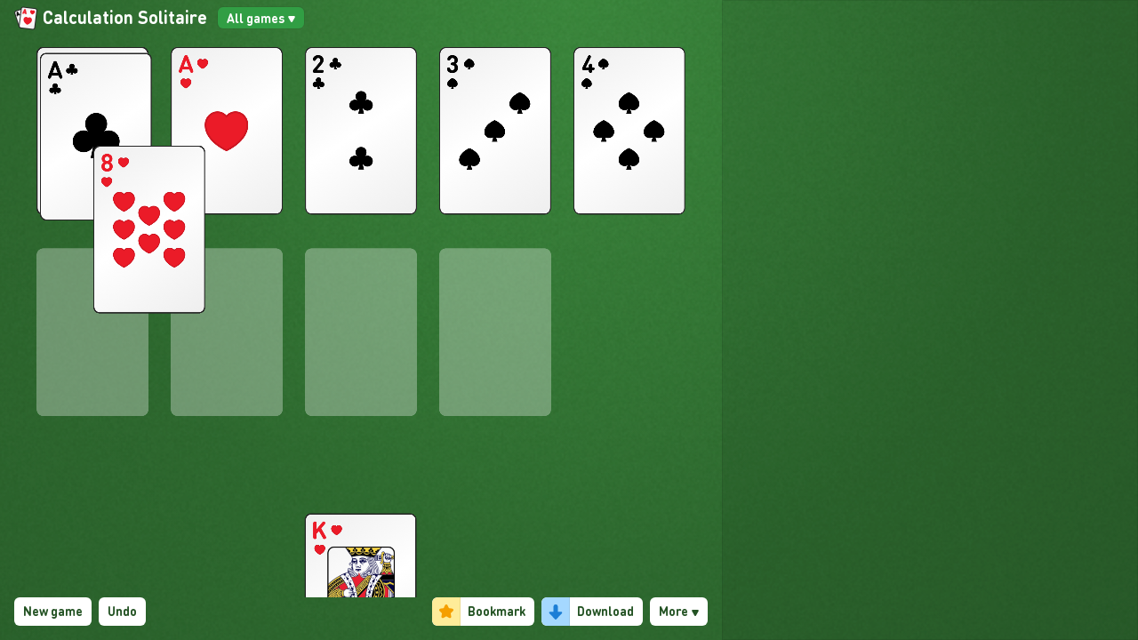

--- FILE ---
content_type: text/html; charset=utf-8
request_url: https://online-solitaire.com/calculation-solitaire
body_size: 42735
content:
<!doctype html><html class="no-js" lang="en"><head><meta charset="utf-8"/><meta http-equiv="x-ua-compatible" content="ie=edge"/><meta name="viewport" content="width=device-width, initial-scale=1, viewport-fit=cover"/><title>Calculation Solitaire - Play Online for Free</title><meta name="description" content="Play Calculation Solitaire online for free. No signup required. A feature-rich full-screen game with daily challenges, winnable deals, hints, and undo&#x27;s."/><meta name="twitter:card" value="Play Calculation Solitaire online for free. No signup required. A feature-rich full-screen game with daily challenges, winnable deals, hints, and undo&#x27;s."/><meta property="og:title" content="Calculation Solitaire - Play Online for Free"/><meta property="og:site_name" content="Online Solitaire"/><meta property="og:type" content="website"/><meta property="og:url" content="https://online-solitaire.com/calculation-solitaire"/><meta property="og:image" content="https://online-solitaire.com/images/frontpage_calculation_solitaire_desktop@2x.jpg"/><meta property="og:image:width" content="1200"/><meta property="og:image:height" content="628"/><meta property="og:description" content="Play Calculation Solitaire online for free. No signup required. A feature-rich full-screen game with daily challenges, winnable deals, hints, and undo&#x27;s."/><meta property="article:modified_time" content="2025-09-17T00:00:00.000Z"/><meta property="fb:app_id" content="2202587946690874"/><meta name="statvooVerification" content="7ec69e77b61ca00a32acbe61a0d1e03f"/><link rel="preconnect" href="https://cdn.privacy-mgmt.com"/><link rel="preload" href="/fonts/DINRoundPro.woff2" as="font" crossorigin="anonymous" type="font/woff2"/><link rel="preload" href="/fonts/DINRoundPro-Bold.woff2" as="font" crossorigin="anonymous" type="font/woff2"/><link rel="preload" href="/locales/en/gameLocale.json" as="fetch" crossorigin="anonymous"/><link rel="preload" href="/vendor.d5beebcb.js" as="script"/><link rel="preload" href="/calculation-solitaire.e5dc9072.chunk.js" as="script"/><link rel="preload" href="/client.5d08dd3a.js" as="script"/><link rel="canonical" href="https://online-solitaire.com/calculation-solitaire"/><link rel="alternate" hreflang="x-default" href="https://online-solitaire.com/calculation-solitaire"/><link rel="alternate" hreflang="en" href="https://online-solitaire.com/calculation-solitaire"/><link rel="alternate" hreflang="de" href="https://online-solitaire.com/de/calculation-solitaer"/><link rel="alternate" hreflang="es" href="https://online-solitaire.com/es/solitario-calculation"/><link rel="alternate" hreflang="fr" href="https://online-solitaire.com/fr/calculation-solitaire"/><link rel="alternate" hreflang="it" href="https://online-solitaire.com/it/solitario-calculation"/><link rel="alternate" hreflang="pt" href="https://online-solitaire.com/pt/paciencia-calculation"/><link rel="apple-touch-icon" sizes="180x180" href="/images/apple-touch-icon.png"/><link rel="icon" type="image/png" sizes="32x32" href="/images/favicon-32x32.png"/><link rel="icon" type="image/png" sizes="16x16" href="/images/favicon-16x16.png"/><link rel="manifest" href="/manifest.json"/><link rel="mask-icon" href="/images/safari-pinned-tab.svg" color="#5bbad5"/><meta name="msapplication-TileColor" content="#00a300"/><meta name="google-site-verification" content="UhUZjoPEzqNpWMFbehAsZzxBUcOcRSYneeD5o3k7-L8"/><meta name="google-site-verification" content="LT82W1hkpD4WsPvPnXP6laDB6MhjeM1BItwP8G9n7rc"/><style id="css">@font-face{font-family:DIN Round;unicode-range:u+000-5ff;font-weight:400;font-style:normal;font-display:block;src:url(/fonts/DINRoundPro.woff2) format("woff2"),url(/fonts/DINRoundPro.woff) format("woff")}@font-face{font-family:DIN Round;unicode-range:u+000-5ff;font-weight:700;font-style:normal;font-display:block;src:url(/fonts/DINRoundPro-Bold.woff2) format("woff2"),url(/fonts/DINRoundPro-Bold.woff) format("woff")}*,:after,:before{-webkit-box-sizing:border-box;box-sizing:border-box}html{font-family:sans-serif;line-height:1.15;-ms-text-size-adjust:100%;-ms-overflow-style:scrollbar;-webkit-tap-highlight-color:rgba(0,0,0,0)}@-ms-viewport{width:device-width}article,aside,figcaption,figure,footer,header,hgroup,main,nav,section{display:block}body{margin:0;font-family:DIN Round,system-ui,BlinkMacSystemFont,Segoe UI,Roboto,Helvetica Neue,Arial,sans-serif;font-size:16px;font-size:1rem;font-weight:400;line-height:1.5;color:#212529;text-align:left;background-color:#fff}[tabindex="-1"]:focus{outline:0!important}hr{-webkit-box-sizing:content-box;box-sizing:content-box;height:0;overflow:visible}h1,h2,h3,h4,h5,h6{margin-top:0;margin-bottom:8px;margin-bottom:.5rem}p{margin-top:0;margin-bottom:16px;margin-bottom:1rem}abbr[data-original-title],abbr[title]{text-decoration:underline;-webkit-text-decoration:underline dotted;text-decoration:underline dotted;cursor:help;border-bottom:0}address{font-style:normal;line-height:inherit}address,dl,ol,ul{margin-bottom:16px;margin-bottom:1rem}dl,ol,ul{margin-top:0}ol ol,ol ul,ul ol,ul ul{margin-bottom:0}dt{font-weight:700}dd{margin-bottom:8px;margin-bottom:.5rem;margin-left:0}blockquote{margin:0 0 16px;margin:0 0 1rem}dfn{font-style:italic}b,strong{font-weight:bolder}small{font-size:80%}sub,sup{position:relative;font-size:75%;line-height:0;vertical-align:baseline}sub{bottom:-.25em}sup{top:-.5em}a{color:#007bff;text-decoration:none;background-color:transparent;-webkit-text-decoration-skip:objects}a:hover{color:#0056b3;text-decoration:underline}a:not([href]):not([tabindex]),a:not([href]):not([tabindex]):focus,a:not([href]):not([tabindex]):hover{color:inherit;text-decoration:none}a:not([href]):not([tabindex]):focus{outline:0}code,kbd,pre,samp{font-family:SFMono-Regular,Menlo,Monaco,Consolas,Liberation Mono,Courier New,monospace;font-size:1em}pre{margin-top:0;margin-bottom:16px;margin-bottom:1rem;overflow:auto;-ms-overflow-style:scrollbar}figure{margin:0 0 16px;margin:0 0 1rem}img{border-style:none}img,svg{vertical-align:middle}svg{overflow:hidden}table{border-collapse:collapse}caption{padding-top:12px;padding-top:.75rem;padding-bottom:12px;padding-bottom:.75rem;color:#6c757d;text-align:left;caption-side:bottom}th{text-align:inherit}label{display:inline-block;margin-bottom:8px;margin-bottom:.5rem}button{border-radius:0}button:focus{outline:1px dotted;outline:5px auto -webkit-focus-ring-color}button,input,optgroup,select,textarea{margin:0;font-family:inherit;font-size:inherit;line-height:inherit}button,input{overflow:visible}button,select{text-transform:none}[type=reset],[type=submit],button,html [type=button]{-webkit-appearance:button}[type=button]::-moz-focus-inner,[type=reset]::-moz-focus-inner,[type=submit]::-moz-focus-inner,button::-moz-focus-inner{padding:0;border-style:none}input[type=checkbox],input[type=radio]{-webkit-box-sizing:border-box;box-sizing:border-box;padding:0}input[type=date],input[type=datetime-local],input[type=month],input[type=time]{-webkit-appearance:listbox}textarea{overflow:auto;resize:vertical}fieldset{min-width:0;padding:0;margin:0;border:0}legend{display:block;width:100%;max-width:100%;padding:0;margin-bottom:8px;margin-bottom:.5rem;font-size:24px;font-size:1.5rem;line-height:inherit;color:inherit;white-space:normal}progress{vertical-align:baseline}[type=number]::-webkit-inner-spin-button,[type=number]::-webkit-outer-spin-button{height:auto}[type=search]{outline-offset:-2px;-webkit-appearance:none}[type=search]::-webkit-search-cancel-button,[type=search]::-webkit-search-decoration{-webkit-appearance:none}::-webkit-file-upload-button{font:inherit;-webkit-appearance:button}output{display:inline-block}summary{display:list-item;cursor:pointer}template{display:none}[hidden]{display:none!important}.container{width:100%;padding-right:12px;padding-left:12px;margin-right:auto;margin-left:auto}@media (min-width:1144px){.container{max-width:1144px}}@media (min-width:1364px){.container{max-width:1364px}}.container-fluid{width:100%;padding-right:12px;padding-left:12px;margin-right:auto;margin-left:auto}.row{display:-webkit-box;display:-ms-flexbox;display:flex;-ms-flex-wrap:wrap;flex-wrap:wrap;margin-right:-12px;margin-left:-12px}.no-gutters{margin-right:0;margin-left:0}.no-gutters>.col,.no-gutters>[class*=col-]{padding-right:0;padding-left:0}.col,.col-1,.col-2,.col-3,.col-4,.col-5,.col-6,.col-7,.col-8,.col-9,.col-10,.col-11,.col-12,.col-auto,.col-lg,.col-lg-1,.col-lg-2,.col-lg-3,.col-lg-4,.col-lg-5,.col-lg-6,.col-lg-7,.col-lg-8,.col-lg-9,.col-lg-10,.col-lg-11,.col-lg-12,.col-lg-auto,.col-md,.col-md-1,.col-md-2,.col-md-3,.col-md-4,.col-md-5,.col-md-6,.col-md-7,.col-md-8,.col-md-9,.col-md-10,.col-md-11,.col-md-12,.col-md-auto,.col-sm,.col-sm-1,.col-sm-2,.col-sm-3,.col-sm-4,.col-sm-5,.col-sm-6,.col-sm-7,.col-sm-8,.col-sm-9,.col-sm-10,.col-sm-11,.col-sm-12,.col-sm-auto,.col-xl,.col-xl-1,.col-xl-2,.col-xl-3,.col-xl-4,.col-xl-5,.col-xl-6,.col-xl-7,.col-xl-8,.col-xl-9,.col-xl-10,.col-xl-11,.col-xl-12,.col-xl-auto{position:relative;width:100%;min-height:1px;padding-right:12px;padding-left:12px}.col{-ms-flex-preferred-size:0;flex-basis:0;-webkit-box-flex:1;-ms-flex-positive:1;flex-grow:1;max-width:100%}.col-auto{-ms-flex:0 0 auto;flex:0 0 auto;width:auto;max-width:none}.col-1,.col-auto{-webkit-box-flex:0}.col-1{-ms-flex:0 0 8.33333%;flex:0 0 8.33333%;max-width:8.33333%}.col-2{-ms-flex:0 0 16.66667%;flex:0 0 16.66667%;max-width:16.66667%}.col-2,.col-3{-webkit-box-flex:0}.col-3{-ms-flex:0 0 25%;flex:0 0 25%;max-width:25%}.col-4{-ms-flex:0 0 33.33333%;flex:0 0 33.33333%;max-width:33.33333%}.col-4,.col-5{-webkit-box-flex:0}.col-5{-ms-flex:0 0 41.66667%;flex:0 0 41.66667%;max-width:41.66667%}.col-6{-ms-flex:0 0 50%;flex:0 0 50%;max-width:50%}.col-6,.col-7{-webkit-box-flex:0}.col-7{-ms-flex:0 0 58.33333%;flex:0 0 58.33333%;max-width:58.33333%}.col-8{-ms-flex:0 0 66.66667%;flex:0 0 66.66667%;max-width:66.66667%}.col-8,.col-9{-webkit-box-flex:0}.col-9{-ms-flex:0 0 75%;flex:0 0 75%;max-width:75%}.col-10{-ms-flex:0 0 83.33333%;flex:0 0 83.33333%;max-width:83.33333%}.col-10,.col-11{-webkit-box-flex:0}.col-11{-ms-flex:0 0 91.66667%;flex:0 0 91.66667%;max-width:91.66667%}.col-12{-webkit-box-flex:0;-ms-flex:0 0 100%;flex:0 0 100%;max-width:100%}.order-first{-webkit-box-ordinal-group:0;-ms-flex-order:-1;order:-1}.order-last{-webkit-box-ordinal-group:14;-ms-flex-order:13;order:13}.order-0{-webkit-box-ordinal-group:1;-ms-flex-order:0;order:0}.order-1{-webkit-box-ordinal-group:2;-ms-flex-order:1;order:1}.order-2{-webkit-box-ordinal-group:3;-ms-flex-order:2;order:2}.order-3{-webkit-box-ordinal-group:4;-ms-flex-order:3;order:3}.order-4{-webkit-box-ordinal-group:5;-ms-flex-order:4;order:4}.order-5{-webkit-box-ordinal-group:6;-ms-flex-order:5;order:5}.order-6{-webkit-box-ordinal-group:7;-ms-flex-order:6;order:6}.order-7{-webkit-box-ordinal-group:8;-ms-flex-order:7;order:7}.order-8{-webkit-box-ordinal-group:9;-ms-flex-order:8;order:8}.order-9{-webkit-box-ordinal-group:10;-ms-flex-order:9;order:9}.order-10{-webkit-box-ordinal-group:11;-ms-flex-order:10;order:10}.order-11{-webkit-box-ordinal-group:12;-ms-flex-order:11;order:11}.order-12{-webkit-box-ordinal-group:13;-ms-flex-order:12;order:12}.offset-1{margin-left:8.33333%}.offset-2{margin-left:16.66667%}.offset-3{margin-left:25%}.offset-4{margin-left:33.33333%}.offset-5{margin-left:41.66667%}.offset-6{margin-left:50%}.offset-7{margin-left:58.33333%}.offset-8{margin-left:66.66667%}.offset-9{margin-left:75%}.offset-10{margin-left:83.33333%}.offset-11{margin-left:91.66667%}@media (min-width:576px){.col-sm{-ms-flex-preferred-size:0;flex-basis:0;-webkit-box-flex:1;-ms-flex-positive:1;flex-grow:1;max-width:100%}.col-sm-auto{-webkit-box-flex:0;-ms-flex:0 0 auto;flex:0 0 auto;width:auto;max-width:none}.col-sm-1{-webkit-box-flex:0;-ms-flex:0 0 8.33333%;flex:0 0 8.33333%;max-width:8.33333%}.col-sm-2{-webkit-box-flex:0;-ms-flex:0 0 16.66667%;flex:0 0 16.66667%;max-width:16.66667%}.col-sm-3{-webkit-box-flex:0;-ms-flex:0 0 25%;flex:0 0 25%;max-width:25%}.col-sm-4{-webkit-box-flex:0;-ms-flex:0 0 33.33333%;flex:0 0 33.33333%;max-width:33.33333%}.col-sm-5{-webkit-box-flex:0;-ms-flex:0 0 41.66667%;flex:0 0 41.66667%;max-width:41.66667%}.col-sm-6{-webkit-box-flex:0;-ms-flex:0 0 50%;flex:0 0 50%;max-width:50%}.col-sm-7{-webkit-box-flex:0;-ms-flex:0 0 58.33333%;flex:0 0 58.33333%;max-width:58.33333%}.col-sm-8{-webkit-box-flex:0;-ms-flex:0 0 66.66667%;flex:0 0 66.66667%;max-width:66.66667%}.col-sm-9{-webkit-box-flex:0;-ms-flex:0 0 75%;flex:0 0 75%;max-width:75%}.col-sm-10{-webkit-box-flex:0;-ms-flex:0 0 83.33333%;flex:0 0 83.33333%;max-width:83.33333%}.col-sm-11{-webkit-box-flex:0;-ms-flex:0 0 91.66667%;flex:0 0 91.66667%;max-width:91.66667%}.col-sm-12{-webkit-box-flex:0;-ms-flex:0 0 100%;flex:0 0 100%;max-width:100%}.order-sm-first{-webkit-box-ordinal-group:0;-ms-flex-order:-1;order:-1}.order-sm-last{-webkit-box-ordinal-group:14;-ms-flex-order:13;order:13}.order-sm-0{-webkit-box-ordinal-group:1;-ms-flex-order:0;order:0}.order-sm-1{-webkit-box-ordinal-group:2;-ms-flex-order:1;order:1}.order-sm-2{-webkit-box-ordinal-group:3;-ms-flex-order:2;order:2}.order-sm-3{-webkit-box-ordinal-group:4;-ms-flex-order:3;order:3}.order-sm-4{-webkit-box-ordinal-group:5;-ms-flex-order:4;order:4}.order-sm-5{-webkit-box-ordinal-group:6;-ms-flex-order:5;order:5}.order-sm-6{-webkit-box-ordinal-group:7;-ms-flex-order:6;order:6}.order-sm-7{-webkit-box-ordinal-group:8;-ms-flex-order:7;order:7}.order-sm-8{-webkit-box-ordinal-group:9;-ms-flex-order:8;order:8}.order-sm-9{-webkit-box-ordinal-group:10;-ms-flex-order:9;order:9}.order-sm-10{-webkit-box-ordinal-group:11;-ms-flex-order:10;order:10}.order-sm-11{-webkit-box-ordinal-group:12;-ms-flex-order:11;order:11}.order-sm-12{-webkit-box-ordinal-group:13;-ms-flex-order:12;order:12}.offset-sm-0{margin-left:0}.offset-sm-1{margin-left:8.33333%}.offset-sm-2{margin-left:16.66667%}.offset-sm-3{margin-left:25%}.offset-sm-4{margin-left:33.33333%}.offset-sm-5{margin-left:41.66667%}.offset-sm-6{margin-left:50%}.offset-sm-7{margin-left:58.33333%}.offset-sm-8{margin-left:66.66667%}.offset-sm-9{margin-left:75%}.offset-sm-10{margin-left:83.33333%}.offset-sm-11{margin-left:91.66667%}}@media (min-width:1144px){.col-md{-ms-flex-preferred-size:0;flex-basis:0;-webkit-box-flex:1;-ms-flex-positive:1;flex-grow:1;max-width:100%}.col-md-auto{-webkit-box-flex:0;-ms-flex:0 0 auto;flex:0 0 auto;width:auto;max-width:none}.col-md-1{-webkit-box-flex:0;-ms-flex:0 0 8.33333%;flex:0 0 8.33333%;max-width:8.33333%}.col-md-2{-webkit-box-flex:0;-ms-flex:0 0 16.66667%;flex:0 0 16.66667%;max-width:16.66667%}.col-md-3{-webkit-box-flex:0;-ms-flex:0 0 25%;flex:0 0 25%;max-width:25%}.col-md-4{-webkit-box-flex:0;-ms-flex:0 0 33.33333%;flex:0 0 33.33333%;max-width:33.33333%}.col-md-5{-webkit-box-flex:0;-ms-flex:0 0 41.66667%;flex:0 0 41.66667%;max-width:41.66667%}.col-md-6{-webkit-box-flex:0;-ms-flex:0 0 50%;flex:0 0 50%;max-width:50%}.col-md-7{-webkit-box-flex:0;-ms-flex:0 0 58.33333%;flex:0 0 58.33333%;max-width:58.33333%}.col-md-8{-webkit-box-flex:0;-ms-flex:0 0 66.66667%;flex:0 0 66.66667%;max-width:66.66667%}.col-md-9{-webkit-box-flex:0;-ms-flex:0 0 75%;flex:0 0 75%;max-width:75%}.col-md-10{-webkit-box-flex:0;-ms-flex:0 0 83.33333%;flex:0 0 83.33333%;max-width:83.33333%}.col-md-11{-webkit-box-flex:0;-ms-flex:0 0 91.66667%;flex:0 0 91.66667%;max-width:91.66667%}.col-md-12{-webkit-box-flex:0;-ms-flex:0 0 100%;flex:0 0 100%;max-width:100%}.order-md-first{-webkit-box-ordinal-group:0;-ms-flex-order:-1;order:-1}.order-md-last{-webkit-box-ordinal-group:14;-ms-flex-order:13;order:13}.order-md-0{-webkit-box-ordinal-group:1;-ms-flex-order:0;order:0}.order-md-1{-webkit-box-ordinal-group:2;-ms-flex-order:1;order:1}.order-md-2{-webkit-box-ordinal-group:3;-ms-flex-order:2;order:2}.order-md-3{-webkit-box-ordinal-group:4;-ms-flex-order:3;order:3}.order-md-4{-webkit-box-ordinal-group:5;-ms-flex-order:4;order:4}.order-md-5{-webkit-box-ordinal-group:6;-ms-flex-order:5;order:5}.order-md-6{-webkit-box-ordinal-group:7;-ms-flex-order:6;order:6}.order-md-7{-webkit-box-ordinal-group:8;-ms-flex-order:7;order:7}.order-md-8{-webkit-box-ordinal-group:9;-ms-flex-order:8;order:8}.order-md-9{-webkit-box-ordinal-group:10;-ms-flex-order:9;order:9}.order-md-10{-webkit-box-ordinal-group:11;-ms-flex-order:10;order:10}.order-md-11{-webkit-box-ordinal-group:12;-ms-flex-order:11;order:11}.order-md-12{-webkit-box-ordinal-group:13;-ms-flex-order:12;order:12}.offset-md-0{margin-left:0}.offset-md-1{margin-left:8.33333%}.offset-md-2{margin-left:16.66667%}.offset-md-3{margin-left:25%}.offset-md-4{margin-left:33.33333%}.offset-md-5{margin-left:41.66667%}.offset-md-6{margin-left:50%}.offset-md-7{margin-left:58.33333%}.offset-md-8{margin-left:66.66667%}.offset-md-9{margin-left:75%}.offset-md-10{margin-left:83.33333%}.offset-md-11{margin-left:91.66667%}}@media (min-width:1145px){.col-lg{-ms-flex-preferred-size:0;flex-basis:0;-webkit-box-flex:1;-ms-flex-positive:1;flex-grow:1;max-width:100%}.col-lg-auto{-webkit-box-flex:0;-ms-flex:0 0 auto;flex:0 0 auto;width:auto;max-width:none}.col-lg-1{-webkit-box-flex:0;-ms-flex:0 0 8.33333%;flex:0 0 8.33333%;max-width:8.33333%}.col-lg-2{-webkit-box-flex:0;-ms-flex:0 0 16.66667%;flex:0 0 16.66667%;max-width:16.66667%}.col-lg-3{-webkit-box-flex:0;-ms-flex:0 0 25%;flex:0 0 25%;max-width:25%}.col-lg-4{-webkit-box-flex:0;-ms-flex:0 0 33.33333%;flex:0 0 33.33333%;max-width:33.33333%}.col-lg-5{-webkit-box-flex:0;-ms-flex:0 0 41.66667%;flex:0 0 41.66667%;max-width:41.66667%}.col-lg-6{-webkit-box-flex:0;-ms-flex:0 0 50%;flex:0 0 50%;max-width:50%}.col-lg-7{-webkit-box-flex:0;-ms-flex:0 0 58.33333%;flex:0 0 58.33333%;max-width:58.33333%}.col-lg-8{-webkit-box-flex:0;-ms-flex:0 0 66.66667%;flex:0 0 66.66667%;max-width:66.66667%}.col-lg-9{-webkit-box-flex:0;-ms-flex:0 0 75%;flex:0 0 75%;max-width:75%}.col-lg-10{-webkit-box-flex:0;-ms-flex:0 0 83.33333%;flex:0 0 83.33333%;max-width:83.33333%}.col-lg-11{-webkit-box-flex:0;-ms-flex:0 0 91.66667%;flex:0 0 91.66667%;max-width:91.66667%}.col-lg-12{-webkit-box-flex:0;-ms-flex:0 0 100%;flex:0 0 100%;max-width:100%}.order-lg-first{-webkit-box-ordinal-group:0;-ms-flex-order:-1;order:-1}.order-lg-last{-webkit-box-ordinal-group:14;-ms-flex-order:13;order:13}.order-lg-0{-webkit-box-ordinal-group:1;-ms-flex-order:0;order:0}.order-lg-1{-webkit-box-ordinal-group:2;-ms-flex-order:1;order:1}.order-lg-2{-webkit-box-ordinal-group:3;-ms-flex-order:2;order:2}.order-lg-3{-webkit-box-ordinal-group:4;-ms-flex-order:3;order:3}.order-lg-4{-webkit-box-ordinal-group:5;-ms-flex-order:4;order:4}.order-lg-5{-webkit-box-ordinal-group:6;-ms-flex-order:5;order:5}.order-lg-6{-webkit-box-ordinal-group:7;-ms-flex-order:6;order:6}.order-lg-7{-webkit-box-ordinal-group:8;-ms-flex-order:7;order:7}.order-lg-8{-webkit-box-ordinal-group:9;-ms-flex-order:8;order:8}.order-lg-9{-webkit-box-ordinal-group:10;-ms-flex-order:9;order:9}.order-lg-10{-webkit-box-ordinal-group:11;-ms-flex-order:10;order:10}.order-lg-11{-webkit-box-ordinal-group:12;-ms-flex-order:11;order:11}.order-lg-12{-webkit-box-ordinal-group:13;-ms-flex-order:12;order:12}.offset-lg-0{margin-left:0}.offset-lg-1{margin-left:8.33333%}.offset-lg-2{margin-left:16.66667%}.offset-lg-3{margin-left:25%}.offset-lg-4{margin-left:33.33333%}.offset-lg-5{margin-left:41.66667%}.offset-lg-6{margin-left:50%}.offset-lg-7{margin-left:58.33333%}.offset-lg-8{margin-left:66.66667%}.offset-lg-9{margin-left:75%}.offset-lg-10{margin-left:83.33333%}.offset-lg-11{margin-left:91.66667%}}@media (min-width:1364px){.col-xl{-ms-flex-preferred-size:0;flex-basis:0;-webkit-box-flex:1;-ms-flex-positive:1;flex-grow:1;max-width:100%}.col-xl-auto{-webkit-box-flex:0;-ms-flex:0 0 auto;flex:0 0 auto;width:auto;max-width:none}.col-xl-1{-webkit-box-flex:0;-ms-flex:0 0 8.33333%;flex:0 0 8.33333%;max-width:8.33333%}.col-xl-2{-webkit-box-flex:0;-ms-flex:0 0 16.66667%;flex:0 0 16.66667%;max-width:16.66667%}.col-xl-3{-webkit-box-flex:0;-ms-flex:0 0 25%;flex:0 0 25%;max-width:25%}.col-xl-4{-webkit-box-flex:0;-ms-flex:0 0 33.33333%;flex:0 0 33.33333%;max-width:33.33333%}.col-xl-5{-webkit-box-flex:0;-ms-flex:0 0 41.66667%;flex:0 0 41.66667%;max-width:41.66667%}.col-xl-6{-webkit-box-flex:0;-ms-flex:0 0 50%;flex:0 0 50%;max-width:50%}.col-xl-7{-webkit-box-flex:0;-ms-flex:0 0 58.33333%;flex:0 0 58.33333%;max-width:58.33333%}.col-xl-8{-webkit-box-flex:0;-ms-flex:0 0 66.66667%;flex:0 0 66.66667%;max-width:66.66667%}.col-xl-9{-webkit-box-flex:0;-ms-flex:0 0 75%;flex:0 0 75%;max-width:75%}.col-xl-10{-webkit-box-flex:0;-ms-flex:0 0 83.33333%;flex:0 0 83.33333%;max-width:83.33333%}.col-xl-11{-webkit-box-flex:0;-ms-flex:0 0 91.66667%;flex:0 0 91.66667%;max-width:91.66667%}.col-xl-12{-webkit-box-flex:0;-ms-flex:0 0 100%;flex:0 0 100%;max-width:100%}.order-xl-first{-webkit-box-ordinal-group:0;-ms-flex-order:-1;order:-1}.order-xl-last{-webkit-box-ordinal-group:14;-ms-flex-order:13;order:13}.order-xl-0{-webkit-box-ordinal-group:1;-ms-flex-order:0;order:0}.order-xl-1{-webkit-box-ordinal-group:2;-ms-flex-order:1;order:1}.order-xl-2{-webkit-box-ordinal-group:3;-ms-flex-order:2;order:2}.order-xl-3{-webkit-box-ordinal-group:4;-ms-flex-order:3;order:3}.order-xl-4{-webkit-box-ordinal-group:5;-ms-flex-order:4;order:4}.order-xl-5{-webkit-box-ordinal-group:6;-ms-flex-order:5;order:5}.order-xl-6{-webkit-box-ordinal-group:7;-ms-flex-order:6;order:6}.order-xl-7{-webkit-box-ordinal-group:8;-ms-flex-order:7;order:7}.order-xl-8{-webkit-box-ordinal-group:9;-ms-flex-order:8;order:8}.order-xl-9{-webkit-box-ordinal-group:10;-ms-flex-order:9;order:9}.order-xl-10{-webkit-box-ordinal-group:11;-ms-flex-order:10;order:10}.order-xl-11{-webkit-box-ordinal-group:12;-ms-flex-order:11;order:11}.order-xl-12{-webkit-box-ordinal-group:13;-ms-flex-order:12;order:12}.offset-xl-0{margin-left:0}.offset-xl-1{margin-left:8.33333%}.offset-xl-2{margin-left:16.66667%}.offset-xl-3{margin-left:25%}.offset-xl-4{margin-left:33.33333%}.offset-xl-5{margin-left:41.66667%}.offset-xl-6{margin-left:50%}.offset-xl-7{margin-left:58.33333%}.offset-xl-8{margin-left:66.66667%}.offset-xl-9{margin-left:75%}.offset-xl-10{margin-left:83.33333%}.offset-xl-11{margin-left:91.66667%}}.form-control{display:block;width:100%;height:calc(2.25rem + 2px);padding:6px 12px;padding:.375rem .75rem;font-size:16px;font-size:1rem;line-height:1.5;color:#495057;background-color:#fff;background-clip:padding-box;border:1px solid #ced4da;border-radius:.25rem;-webkit-transition:border-color .15s ease-in-out,-webkit-box-shadow .15s ease-in-out;transition:border-color .15s ease-in-out,-webkit-box-shadow .15s ease-in-out;-o-transition:border-color .15s ease-in-out,box-shadow .15s ease-in-out;transition:border-color .15s ease-in-out,box-shadow .15s ease-in-out;transition:border-color .15s ease-in-out,box-shadow .15s ease-in-out,-webkit-box-shadow .15s ease-in-out}@media screen and (prefers-reduced-motion:reduce){.form-control{-webkit-transition:none;-o-transition:none;transition:none}}.form-control::-ms-expand{background-color:transparent;border:0}.form-control:focus{color:#495057;background-color:#fff;border-color:#80bdff;outline:0;-webkit-box-shadow:0 0 0 .2rem rgba(0,123,255,.25);box-shadow:0 0 0 .2rem rgba(0,123,255,.25)}.form-control::-webkit-input-placeholder{color:#6c757d;opacity:1}.form-control::-ms-input-placeholder{color:#6c757d;opacity:1}.form-control::placeholder{color:#6c757d;opacity:1}.form-control:disabled,.form-control[readonly]{background-color:#e9ecef;opacity:1}select.form-control:focus::-ms-value{color:#495057;background-color:#fff}.form-control-file,.form-control-range{display:block;width:100%}.col-form-label{padding-top:calc(.375rem + 1px);padding-bottom:calc(.375rem + 1px);margin-bottom:0;font-size:inherit;line-height:1.5}.col-form-label-lg{padding-top:calc(.5rem + 1px);padding-bottom:calc(.5rem + 1px);font-size:20px;font-size:1.25rem;line-height:1.5}.col-form-label-sm{padding-top:calc(.25rem + 1px);padding-bottom:calc(.25rem + 1px);font-size:14px;font-size:.875rem;line-height:1.5}.form-control-plaintext{display:block;width:100%;padding-top:6px;padding-top:.375rem;padding-bottom:6px;padding-bottom:.375rem;margin-bottom:0;line-height:1.5;color:#212529;background-color:transparent;border:solid transparent;border-width:1px 0}.form-control-plaintext.form-control-lg,.form-control-plaintext.form-control-sm{padding-right:0;padding-left:0}.form-control-sm{height:calc(1.8125rem + 2px);padding:4px 8px;padding:.25rem .5rem;font-size:14px;font-size:.875rem;line-height:1.5;border-radius:.2rem}.form-control-lg{height:calc(2.875rem + 2px);padding:8px 16px;padding:.5rem 1rem;font-size:20px;font-size:1.25rem;line-height:1.5;border-radius:.3rem}select.form-control[multiple],select.form-control[size],textarea.form-control{height:auto}.form-group{margin-bottom:16px;margin-bottom:1rem}.form-text{display:block;margin-top:4px;margin-top:.25rem}.form-row{display:-webkit-box;display:-ms-flexbox;display:flex;-ms-flex-wrap:wrap;flex-wrap:wrap;margin-right:-5px;margin-left:-5px}.form-row>.col,.form-row>[class*=col-]{padding-right:5px;padding-left:5px}.form-check{position:relative;display:block;padding-left:20px;padding-left:1.25rem}.form-check-input{position:absolute;margin-top:4.8px;margin-top:.3rem;margin-left:-20px;margin-left:-1.25rem}.form-check-input:disabled~.form-check-label{color:#6c757d}.form-check-label{margin-bottom:0}.form-check-inline{display:-webkit-inline-box;display:-ms-inline-flexbox;display:inline-flex;-webkit-box-align:center;-ms-flex-align:center;align-items:center;padding-left:0;margin-right:12px;margin-right:.75rem}.form-check-inline .form-check-input{position:static;margin-top:0;margin-right:5px;margin-right:.3125rem;margin-left:0}.valid-feedback{display:none;width:100%;margin-top:4px;margin-top:.25rem;font-size:80%;color:#28a745}.valid-tooltip{position:absolute;top:100%;z-index:5;display:none;max-width:100%;padding:4px 8px;padding:.25rem .5rem;margin-top:1.6px;margin-top:.1rem;font-size:14px;font-size:.875rem;line-height:1.5;color:#fff;background-color:rgba(40,167,69,.9);border-radius:.25rem}.custom-select.is-valid,.form-control.is-valid,.was-validated .custom-select:valid,.was-validated .form-control:valid{border-color:#28a745}.custom-select.is-valid:focus,.form-control.is-valid:focus,.was-validated .custom-select:valid:focus,.was-validated .form-control:valid:focus{border-color:#28a745;-webkit-box-shadow:0 0 0 .2rem rgba(40,167,69,.25);box-shadow:0 0 0 .2rem rgba(40,167,69,.25)}.custom-select.is-valid~.valid-feedback,.custom-select.is-valid~.valid-tooltip,.form-control-file.is-valid~.valid-feedback,.form-control-file.is-valid~.valid-tooltip,.form-control.is-valid~.valid-feedback,.form-control.is-valid~.valid-tooltip,.was-validated .custom-select:valid~.valid-feedback,.was-validated .custom-select:valid~.valid-tooltip,.was-validated .form-control-file:valid~.valid-feedback,.was-validated .form-control-file:valid~.valid-tooltip,.was-validated .form-control:valid~.valid-feedback,.was-validated .form-control:valid~.valid-tooltip{display:block}.form-check-input.is-valid~.form-check-label,.was-validated .form-check-input:valid~.form-check-label{color:#28a745}.form-check-input.is-valid~.valid-feedback,.form-check-input.is-valid~.valid-tooltip,.was-validated .form-check-input:valid~.valid-feedback,.was-validated .form-check-input:valid~.valid-tooltip{display:block}.custom-control-input.is-valid~.custom-control-label,.was-validated .custom-control-input:valid~.custom-control-label{color:#28a745}.custom-control-input.is-valid~.custom-control-label:before,.was-validated .custom-control-input:valid~.custom-control-label:before{background-color:#71dd8a}.custom-control-input.is-valid~.valid-feedback,.custom-control-input.is-valid~.valid-tooltip,.was-validated .custom-control-input:valid~.valid-feedback,.was-validated .custom-control-input:valid~.valid-tooltip{display:block}.custom-control-input.is-valid:checked~.custom-control-label:before,.was-validated .custom-control-input:valid:checked~.custom-control-label:before{background-color:#34ce57}.custom-control-input.is-valid:focus~.custom-control-label:before,.was-validated .custom-control-input:valid:focus~.custom-control-label:before{-webkit-box-shadow:0 0 0 1px #fff,0 0 0 .2rem rgba(40,167,69,.25);box-shadow:0 0 0 1px #fff,0 0 0 .2rem rgba(40,167,69,.25)}.custom-file-input.is-valid~.custom-file-label,.was-validated .custom-file-input:valid~.custom-file-label{border-color:#28a745}.custom-file-input.is-valid~.custom-file-label:after,.was-validated .custom-file-input:valid~.custom-file-label:after{border-color:inherit}.custom-file-input.is-valid~.valid-feedback,.custom-file-input.is-valid~.valid-tooltip,.was-validated .custom-file-input:valid~.valid-feedback,.was-validated .custom-file-input:valid~.valid-tooltip{display:block}.custom-file-input.is-valid:focus~.custom-file-label,.was-validated .custom-file-input:valid:focus~.custom-file-label{-webkit-box-shadow:0 0 0 .2rem rgba(40,167,69,.25);box-shadow:0 0 0 .2rem rgba(40,167,69,.25)}.invalid-feedback{display:none;width:100%;margin-top:4px;margin-top:.25rem;font-size:80%;color:#dc3545}.invalid-tooltip{position:absolute;top:100%;z-index:5;display:none;max-width:100%;padding:4px 8px;padding:.25rem .5rem;margin-top:1.6px;margin-top:.1rem;font-size:14px;font-size:.875rem;line-height:1.5;color:#fff;background-color:rgba(220,53,69,.9);border-radius:.25rem}.custom-select.is-invalid,.form-control.is-invalid,.was-validated .custom-select:invalid,.was-validated .form-control:invalid{border-color:#dc3545}.custom-select.is-invalid:focus,.form-control.is-invalid:focus,.was-validated .custom-select:invalid:focus,.was-validated .form-control:invalid:focus{border-color:#dc3545;-webkit-box-shadow:0 0 0 .2rem rgba(220,53,69,.25);box-shadow:0 0 0 .2rem rgba(220,53,69,.25)}.custom-select.is-invalid~.invalid-feedback,.custom-select.is-invalid~.invalid-tooltip,.form-control-file.is-invalid~.invalid-feedback,.form-control-file.is-invalid~.invalid-tooltip,.form-control.is-invalid~.invalid-feedback,.form-control.is-invalid~.invalid-tooltip,.was-validated .custom-select:invalid~.invalid-feedback,.was-validated .custom-select:invalid~.invalid-tooltip,.was-validated .form-control-file:invalid~.invalid-feedback,.was-validated .form-control-file:invalid~.invalid-tooltip,.was-validated .form-control:invalid~.invalid-feedback,.was-validated .form-control:invalid~.invalid-tooltip{display:block}.form-check-input.is-invalid~.form-check-label,.was-validated .form-check-input:invalid~.form-check-label{color:#dc3545}.form-check-input.is-invalid~.invalid-feedback,.form-check-input.is-invalid~.invalid-tooltip,.was-validated .form-check-input:invalid~.invalid-feedback,.was-validated .form-check-input:invalid~.invalid-tooltip{display:block}.custom-control-input.is-invalid~.custom-control-label,.was-validated .custom-control-input:invalid~.custom-control-label{color:#dc3545}.custom-control-input.is-invalid~.custom-control-label:before,.was-validated .custom-control-input:invalid~.custom-control-label:before{background-color:#efa2a9}.custom-control-input.is-invalid~.invalid-feedback,.custom-control-input.is-invalid~.invalid-tooltip,.was-validated .custom-control-input:invalid~.invalid-feedback,.was-validated .custom-control-input:invalid~.invalid-tooltip{display:block}.custom-control-input.is-invalid:checked~.custom-control-label:before,.was-validated .custom-control-input:invalid:checked~.custom-control-label:before{background-color:#e4606d}.custom-control-input.is-invalid:focus~.custom-control-label:before,.was-validated .custom-control-input:invalid:focus~.custom-control-label:before{-webkit-box-shadow:0 0 0 1px #fff,0 0 0 .2rem rgba(220,53,69,.25);box-shadow:0 0 0 1px #fff,0 0 0 .2rem rgba(220,53,69,.25)}.custom-file-input.is-invalid~.custom-file-label,.was-validated .custom-file-input:invalid~.custom-file-label{border-color:#dc3545}.custom-file-input.is-invalid~.custom-file-label:after,.was-validated .custom-file-input:invalid~.custom-file-label:after{border-color:inherit}.custom-file-input.is-invalid~.invalid-feedback,.custom-file-input.is-invalid~.invalid-tooltip,.was-validated .custom-file-input:invalid~.invalid-feedback,.was-validated .custom-file-input:invalid~.invalid-tooltip{display:block}.custom-file-input.is-invalid:focus~.custom-file-label,.was-validated .custom-file-input:invalid:focus~.custom-file-label{-webkit-box-shadow:0 0 0 .2rem rgba(220,53,69,.25);box-shadow:0 0 0 .2rem rgba(220,53,69,.25)}.form-inline{display:-webkit-box;display:-ms-flexbox;display:flex;-webkit-box-orient:horizontal;-webkit-box-direction:normal;-ms-flex-flow:row wrap;flex-flow:row wrap;-webkit-box-align:center;-ms-flex-align:center;align-items:center}.form-inline .form-check{width:100%}@media (min-width:576px){.form-inline label{-ms-flex-align:center;-webkit-box-pack:center;-ms-flex-pack:center;justify-content:center}.form-inline .form-group,.form-inline label{display:-webkit-box;display:-ms-flexbox;display:flex;-webkit-box-align:center;align-items:center;margin-bottom:0}.form-inline .form-group{-webkit-box-flex:0;-ms-flex:0 0 auto;flex:0 0 auto;-webkit-box-orient:horizontal;-webkit-box-direction:normal;-ms-flex-flow:row wrap;flex-flow:row wrap;-ms-flex-align:center}.form-inline .form-control{display:inline-block;width:auto;vertical-align:middle}.form-inline .form-control-plaintext{display:inline-block}.form-inline .custom-select,.form-inline .input-group{width:auto}.form-inline .form-check{display:-webkit-box;display:-ms-flexbox;display:flex;-webkit-box-align:center;-ms-flex-align:center;align-items:center;-webkit-box-pack:center;-ms-flex-pack:center;justify-content:center;width:auto;padding-left:0}.form-inline .form-check-input{position:relative;margin-top:0;margin-right:.25rem;margin-left:0}.form-inline .custom-control{-webkit-box-align:center;-ms-flex-align:center;align-items:center;-webkit-box-pack:center;-ms-flex-pack:center;justify-content:center}.form-inline .custom-control-label{margin-bottom:0}}.btn{display:inline-block;font-weight:400;text-align:center;white-space:nowrap;vertical-align:middle;-webkit-user-select:none;-moz-user-select:none;-ms-user-select:none;user-select:none;border:1px solid transparent;padding:6px 12px;padding:.375rem .75rem;font-size:16px;font-size:1rem;line-height:1.5;border-radius:.25rem;-webkit-transition:color .15s ease-in-out,background-color .15s ease-in-out,border-color .15s ease-in-out,-webkit-box-shadow .15s ease-in-out;transition:color .15s ease-in-out,background-color .15s ease-in-out,border-color .15s ease-in-out,-webkit-box-shadow .15s ease-in-out;-o-transition:color .15s ease-in-out,background-color .15s ease-in-out,border-color .15s ease-in-out,box-shadow .15s ease-in-out;transition:color .15s ease-in-out,background-color .15s ease-in-out,border-color .15s ease-in-out,box-shadow .15s ease-in-out;transition:color .15s ease-in-out,background-color .15s ease-in-out,border-color .15s ease-in-out,box-shadow .15s ease-in-out,-webkit-box-shadow .15s ease-in-out}@media screen and (prefers-reduced-motion:reduce){.btn{-webkit-transition:none;-o-transition:none;transition:none}}.btn:focus,.btn:hover{text-decoration:none}.btn.focus,.btn:focus{outline:0;-webkit-box-shadow:0 0 0 .2rem rgba(0,123,255,.25);box-shadow:0 0 0 .2rem rgba(0,123,255,.25)}.btn.disabled,.btn:disabled{opacity:.65}.btn:not(:disabled):not(.disabled){cursor:pointer}a.btn.disabled,fieldset:disabled a.btn{pointer-events:none}.btn-primary{color:#fff;background-color:#007bff;border-color:#007bff}.btn-primary:hover{color:#fff;background-color:#0069d9;border-color:#0062cc}.btn-primary.focus,.btn-primary:focus{-webkit-box-shadow:0 0 0 .2rem rgba(0,123,255,.5);box-shadow:0 0 0 .2rem rgba(0,123,255,.5)}.btn-primary.disabled,.btn-primary:disabled{color:#fff;background-color:#007bff;border-color:#007bff}.btn-primary:not(:disabled):not(.disabled).active,.btn-primary:not(:disabled):not(.disabled):active,.show>.btn-primary.dropdown-toggle{color:#fff;background-color:#0062cc;border-color:#005cbf}.btn-primary:not(:disabled):not(.disabled).active:focus,.btn-primary:not(:disabled):not(.disabled):active:focus,.show>.btn-primary.dropdown-toggle:focus{-webkit-box-shadow:0 0 0 .2rem rgba(0,123,255,.5);box-shadow:0 0 0 .2rem rgba(0,123,255,.5)}.btn-secondary{color:#fff;background-color:#6c757d;border-color:#6c757d}.btn-secondary:hover{color:#fff;background-color:#5a6268;border-color:#545b62}.btn-secondary.focus,.btn-secondary:focus{-webkit-box-shadow:0 0 0 .2rem hsla(208,7%,46%,.5);box-shadow:0 0 0 .2rem hsla(208,7%,46%,.5)}.btn-secondary.disabled,.btn-secondary:disabled{color:#fff;background-color:#6c757d;border-color:#6c757d}.btn-secondary:not(:disabled):not(.disabled).active,.btn-secondary:not(:disabled):not(.disabled):active,.show>.btn-secondary.dropdown-toggle{color:#fff;background-color:#545b62;border-color:#4e555b}.btn-secondary:not(:disabled):not(.disabled).active:focus,.btn-secondary:not(:disabled):not(.disabled):active:focus,.show>.btn-secondary.dropdown-toggle:focus{-webkit-box-shadow:0 0 0 .2rem hsla(208,7%,46%,.5);box-shadow:0 0 0 .2rem hsla(208,7%,46%,.5)}.btn-success{color:#fff;background-color:#28a745;border-color:#28a745}.btn-success:hover{color:#fff;background-color:#218838;border-color:#1e7e34}.btn-success.focus,.btn-success:focus{-webkit-box-shadow:0 0 0 .2rem rgba(40,167,69,.5);box-shadow:0 0 0 .2rem rgba(40,167,69,.5)}.btn-success.disabled,.btn-success:disabled{color:#fff;background-color:#28a745;border-color:#28a745}.btn-success:not(:disabled):not(.disabled).active,.btn-success:not(:disabled):not(.disabled):active,.show>.btn-success.dropdown-toggle{color:#fff;background-color:#1e7e34;border-color:#1c7430}.btn-success:not(:disabled):not(.disabled).active:focus,.btn-success:not(:disabled):not(.disabled):active:focus,.show>.btn-success.dropdown-toggle:focus{-webkit-box-shadow:0 0 0 .2rem rgba(40,167,69,.5);box-shadow:0 0 0 .2rem rgba(40,167,69,.5)}.btn-info{color:#fff;background-color:#17a2b8;border-color:#17a2b8}.btn-info:hover{color:#fff;background-color:#138496;border-color:#117a8b}.btn-info.focus,.btn-info:focus{-webkit-box-shadow:0 0 0 .2rem rgba(23,162,184,.5);box-shadow:0 0 0 .2rem rgba(23,162,184,.5)}.btn-info.disabled,.btn-info:disabled{color:#fff;background-color:#17a2b8;border-color:#17a2b8}.btn-info:not(:disabled):not(.disabled).active,.btn-info:not(:disabled):not(.disabled):active,.show>.btn-info.dropdown-toggle{color:#fff;background-color:#117a8b;border-color:#10707f}.btn-info:not(:disabled):not(.disabled).active:focus,.btn-info:not(:disabled):not(.disabled):active:focus,.show>.btn-info.dropdown-toggle:focus{-webkit-box-shadow:0 0 0 .2rem rgba(23,162,184,.5);box-shadow:0 0 0 .2rem rgba(23,162,184,.5)}.btn-warning{color:#212529;background-color:#ffc107;border-color:#ffc107}.btn-warning:hover{color:#212529;background-color:#e0a800;border-color:#d39e00}.btn-warning.focus,.btn-warning:focus{-webkit-box-shadow:0 0 0 .2rem rgba(255,193,7,.5);box-shadow:0 0 0 .2rem rgba(255,193,7,.5)}.btn-warning.disabled,.btn-warning:disabled{color:#212529;background-color:#ffc107;border-color:#ffc107}.btn-warning:not(:disabled):not(.disabled).active,.btn-warning:not(:disabled):not(.disabled):active,.show>.btn-warning.dropdown-toggle{color:#212529;background-color:#d39e00;border-color:#c69500}.btn-warning:not(:disabled):not(.disabled).active:focus,.btn-warning:not(:disabled):not(.disabled):active:focus,.show>.btn-warning.dropdown-toggle:focus{-webkit-box-shadow:0 0 0 .2rem rgba(255,193,7,.5);box-shadow:0 0 0 .2rem rgba(255,193,7,.5)}.btn-danger{color:#fff;background-color:#dc3545;border-color:#dc3545}.btn-danger:hover{color:#fff;background-color:#c82333;border-color:#bd2130}.btn-danger.focus,.btn-danger:focus{-webkit-box-shadow:0 0 0 .2rem rgba(220,53,69,.5);box-shadow:0 0 0 .2rem rgba(220,53,69,.5)}.btn-danger.disabled,.btn-danger:disabled{color:#fff;background-color:#dc3545;border-color:#dc3545}.btn-danger:not(:disabled):not(.disabled).active,.btn-danger:not(:disabled):not(.disabled):active,.show>.btn-danger.dropdown-toggle{color:#fff;background-color:#bd2130;border-color:#b21f2d}.btn-danger:not(:disabled):not(.disabled).active:focus,.btn-danger:not(:disabled):not(.disabled):active:focus,.show>.btn-danger.dropdown-toggle:focus{-webkit-box-shadow:0 0 0 .2rem rgba(220,53,69,.5);box-shadow:0 0 0 .2rem rgba(220,53,69,.5)}.btn-light{color:#212529;background-color:#f8f9fa;border-color:#f8f9fa}.btn-light:hover{color:#212529;background-color:#e2e6ea;border-color:#dae0e5}.btn-light.focus,.btn-light:focus{-webkit-box-shadow:0 0 0 .2rem rgba(248,249,250,.5);box-shadow:0 0 0 .2rem rgba(248,249,250,.5)}.btn-light.disabled,.btn-light:disabled{color:#212529;background-color:#f8f9fa;border-color:#f8f9fa}.btn-light:not(:disabled):not(.disabled).active,.btn-light:not(:disabled):not(.disabled):active,.show>.btn-light.dropdown-toggle{color:#212529;background-color:#dae0e5;border-color:#d3d9df}.btn-light:not(:disabled):not(.disabled).active:focus,.btn-light:not(:disabled):not(.disabled):active:focus,.show>.btn-light.dropdown-toggle:focus{-webkit-box-shadow:0 0 0 .2rem rgba(248,249,250,.5);box-shadow:0 0 0 .2rem rgba(248,249,250,.5)}.btn-dark{color:#fff;background-color:#343a40;border-color:#343a40}.btn-dark:hover{color:#fff;background-color:#23272b;border-color:#1d2124}.btn-dark.focus,.btn-dark:focus{-webkit-box-shadow:0 0 0 .2rem rgba(52,58,64,.5);box-shadow:0 0 0 .2rem rgba(52,58,64,.5)}.btn-dark.disabled,.btn-dark:disabled{color:#fff;background-color:#343a40;border-color:#343a40}.btn-dark:not(:disabled):not(.disabled).active,.btn-dark:not(:disabled):not(.disabled):active,.show>.btn-dark.dropdown-toggle{color:#fff;background-color:#1d2124;border-color:#171a1d}.btn-dark:not(:disabled):not(.disabled).active:focus,.btn-dark:not(:disabled):not(.disabled):active:focus,.show>.btn-dark.dropdown-toggle:focus{-webkit-box-shadow:0 0 0 .2rem rgba(52,58,64,.5);box-shadow:0 0 0 .2rem rgba(52,58,64,.5)}.btn-outline-primary{color:#007bff;background-color:transparent;background-image:none;border-color:#007bff}.btn-outline-primary:hover{color:#fff;background-color:#007bff;border-color:#007bff}.btn-outline-primary.focus,.btn-outline-primary:focus{-webkit-box-shadow:0 0 0 .2rem rgba(0,123,255,.5);box-shadow:0 0 0 .2rem rgba(0,123,255,.5)}.btn-outline-primary.disabled,.btn-outline-primary:disabled{color:#007bff;background-color:transparent}.btn-outline-primary:not(:disabled):not(.disabled).active,.btn-outline-primary:not(:disabled):not(.disabled):active,.show>.btn-outline-primary.dropdown-toggle{color:#fff;background-color:#007bff;border-color:#007bff}.btn-outline-primary:not(:disabled):not(.disabled).active:focus,.btn-outline-primary:not(:disabled):not(.disabled):active:focus,.show>.btn-outline-primary.dropdown-toggle:focus{-webkit-box-shadow:0 0 0 .2rem rgba(0,123,255,.5);box-shadow:0 0 0 .2rem rgba(0,123,255,.5)}.btn-outline-secondary{color:#6c757d;background-color:transparent;background-image:none;border-color:#6c757d}.btn-outline-secondary:hover{color:#fff;background-color:#6c757d;border-color:#6c757d}.btn-outline-secondary.focus,.btn-outline-secondary:focus{-webkit-box-shadow:0 0 0 .2rem hsla(208,7%,46%,.5);box-shadow:0 0 0 .2rem hsla(208,7%,46%,.5)}.btn-outline-secondary.disabled,.btn-outline-secondary:disabled{color:#6c757d;background-color:transparent}.btn-outline-secondary:not(:disabled):not(.disabled).active,.btn-outline-secondary:not(:disabled):not(.disabled):active,.show>.btn-outline-secondary.dropdown-toggle{color:#fff;background-color:#6c757d;border-color:#6c757d}.btn-outline-secondary:not(:disabled):not(.disabled).active:focus,.btn-outline-secondary:not(:disabled):not(.disabled):active:focus,.show>.btn-outline-secondary.dropdown-toggle:focus{-webkit-box-shadow:0 0 0 .2rem hsla(208,7%,46%,.5);box-shadow:0 0 0 .2rem hsla(208,7%,46%,.5)}.btn-outline-success{color:#28a745;background-color:transparent;background-image:none;border-color:#28a745}.btn-outline-success:hover{color:#fff;background-color:#28a745;border-color:#28a745}.btn-outline-success.focus,.btn-outline-success:focus{-webkit-box-shadow:0 0 0 .2rem rgba(40,167,69,.5);box-shadow:0 0 0 .2rem rgba(40,167,69,.5)}.btn-outline-success.disabled,.btn-outline-success:disabled{color:#28a745;background-color:transparent}.btn-outline-success:not(:disabled):not(.disabled).active,.btn-outline-success:not(:disabled):not(.disabled):active,.show>.btn-outline-success.dropdown-toggle{color:#fff;background-color:#28a745;border-color:#28a745}.btn-outline-success:not(:disabled):not(.disabled).active:focus,.btn-outline-success:not(:disabled):not(.disabled):active:focus,.show>.btn-outline-success.dropdown-toggle:focus{-webkit-box-shadow:0 0 0 .2rem rgba(40,167,69,.5);box-shadow:0 0 0 .2rem rgba(40,167,69,.5)}.btn-outline-info{color:#17a2b8;background-color:transparent;background-image:none;border-color:#17a2b8}.btn-outline-info:hover{color:#fff;background-color:#17a2b8;border-color:#17a2b8}.btn-outline-info.focus,.btn-outline-info:focus{-webkit-box-shadow:0 0 0 .2rem rgba(23,162,184,.5);box-shadow:0 0 0 .2rem rgba(23,162,184,.5)}.btn-outline-info.disabled,.btn-outline-info:disabled{color:#17a2b8;background-color:transparent}.btn-outline-info:not(:disabled):not(.disabled).active,.btn-outline-info:not(:disabled):not(.disabled):active,.show>.btn-outline-info.dropdown-toggle{color:#fff;background-color:#17a2b8;border-color:#17a2b8}.btn-outline-info:not(:disabled):not(.disabled).active:focus,.btn-outline-info:not(:disabled):not(.disabled):active:focus,.show>.btn-outline-info.dropdown-toggle:focus{-webkit-box-shadow:0 0 0 .2rem rgba(23,162,184,.5);box-shadow:0 0 0 .2rem rgba(23,162,184,.5)}.btn-outline-warning{color:#ffc107;background-color:transparent;background-image:none;border-color:#ffc107}.btn-outline-warning:hover{color:#212529;background-color:#ffc107;border-color:#ffc107}.btn-outline-warning.focus,.btn-outline-warning:focus{-webkit-box-shadow:0 0 0 .2rem rgba(255,193,7,.5);box-shadow:0 0 0 .2rem rgba(255,193,7,.5)}.btn-outline-warning.disabled,.btn-outline-warning:disabled{color:#ffc107;background-color:transparent}.btn-outline-warning:not(:disabled):not(.disabled).active,.btn-outline-warning:not(:disabled):not(.disabled):active,.show>.btn-outline-warning.dropdown-toggle{color:#212529;background-color:#ffc107;border-color:#ffc107}.btn-outline-warning:not(:disabled):not(.disabled).active:focus,.btn-outline-warning:not(:disabled):not(.disabled):active:focus,.show>.btn-outline-warning.dropdown-toggle:focus{-webkit-box-shadow:0 0 0 .2rem rgba(255,193,7,.5);box-shadow:0 0 0 .2rem rgba(255,193,7,.5)}.btn-outline-danger{color:#dc3545;background-color:transparent;background-image:none;border-color:#dc3545}.btn-outline-danger:hover{color:#fff;background-color:#dc3545;border-color:#dc3545}.btn-outline-danger.focus,.btn-outline-danger:focus{-webkit-box-shadow:0 0 0 .2rem rgba(220,53,69,.5);box-shadow:0 0 0 .2rem rgba(220,53,69,.5)}.btn-outline-danger.disabled,.btn-outline-danger:disabled{color:#dc3545;background-color:transparent}.btn-outline-danger:not(:disabled):not(.disabled).active,.btn-outline-danger:not(:disabled):not(.disabled):active,.show>.btn-outline-danger.dropdown-toggle{color:#fff;background-color:#dc3545;border-color:#dc3545}.btn-outline-danger:not(:disabled):not(.disabled).active:focus,.btn-outline-danger:not(:disabled):not(.disabled):active:focus,.show>.btn-outline-danger.dropdown-toggle:focus{-webkit-box-shadow:0 0 0 .2rem rgba(220,53,69,.5);box-shadow:0 0 0 .2rem rgba(220,53,69,.5)}.btn-outline-light{color:#f8f9fa;background-color:transparent;background-image:none;border-color:#f8f9fa}.btn-outline-light:hover{color:#212529;background-color:#f8f9fa;border-color:#f8f9fa}.btn-outline-light.focus,.btn-outline-light:focus{-webkit-box-shadow:0 0 0 .2rem rgba(248,249,250,.5);box-shadow:0 0 0 .2rem rgba(248,249,250,.5)}.btn-outline-light.disabled,.btn-outline-light:disabled{color:#f8f9fa;background-color:transparent}.btn-outline-light:not(:disabled):not(.disabled).active,.btn-outline-light:not(:disabled):not(.disabled):active,.show>.btn-outline-light.dropdown-toggle{color:#212529;background-color:#f8f9fa;border-color:#f8f9fa}.btn-outline-light:not(:disabled):not(.disabled).active:focus,.btn-outline-light:not(:disabled):not(.disabled):active:focus,.show>.btn-outline-light.dropdown-toggle:focus{-webkit-box-shadow:0 0 0 .2rem rgba(248,249,250,.5);box-shadow:0 0 0 .2rem rgba(248,249,250,.5)}.btn-outline-dark{color:#343a40;background-color:transparent;background-image:none;border-color:#343a40}.btn-outline-dark:hover{color:#fff;background-color:#343a40;border-color:#343a40}.btn-outline-dark.focus,.btn-outline-dark:focus{-webkit-box-shadow:0 0 0 .2rem rgba(52,58,64,.5);box-shadow:0 0 0 .2rem rgba(52,58,64,.5)}.btn-outline-dark.disabled,.btn-outline-dark:disabled{color:#343a40;background-color:transparent}.btn-outline-dark:not(:disabled):not(.disabled).active,.btn-outline-dark:not(:disabled):not(.disabled):active,.show>.btn-outline-dark.dropdown-toggle{color:#fff;background-color:#343a40;border-color:#343a40}.btn-outline-dark:not(:disabled):not(.disabled).active:focus,.btn-outline-dark:not(:disabled):not(.disabled):active:focus,.show>.btn-outline-dark.dropdown-toggle:focus{-webkit-box-shadow:0 0 0 .2rem rgba(52,58,64,.5);box-shadow:0 0 0 .2rem rgba(52,58,64,.5)}.btn-link{font-weight:400;color:#007bff;background-color:transparent}.btn-link:hover{color:#0056b3;background-color:transparent}.btn-link.focus,.btn-link:focus,.btn-link:hover{text-decoration:underline;border-color:transparent}.btn-link.focus,.btn-link:focus{-webkit-box-shadow:none;box-shadow:none}.btn-link.disabled,.btn-link:disabled{color:#6c757d;pointer-events:none}.btn-group-lg>.btn,.btn-lg{padding:8px 16px;padding:.5rem 1rem;font-size:20px;font-size:1.25rem;line-height:1.5;border-radius:.3rem}.btn-group-sm>.btn,.btn-sm{padding:4px 8px;padding:.25rem .5rem;font-size:14px;font-size:.875rem;line-height:1.5;border-radius:.2rem}.btn-block{display:block;width:100%}.btn-block+.btn-block{margin-top:8px;margin-top:.5rem}input[type=button].btn-block,input[type=reset].btn-block,input[type=submit].btn-block{width:100%}.dropdown,.dropleft,.dropright,.dropup{position:relative}.dropdown-toggle:after{display:inline-block;width:0;height:0;margin-left:.255em;vertical-align:.255em;content:"";border-top:.3em solid;border-right:.3em solid transparent;border-bottom:0;border-left:.3em solid transparent}.dropdown-toggle:empty:after{margin-left:0}.dropdown-menu{position:absolute;top:100%;left:0;z-index:1000;display:none;float:left;min-width:160px;min-width:10rem;padding:8px 0;padding:.5rem 0;margin:2px 0 0;margin:.125rem 0 0;font-size:16px;font-size:1rem;color:#212529;text-align:left;list-style:none;background-color:#fff;background-clip:padding-box;border:1px solid rgba(0,0,0,.15);border-radius:.25rem}.dropdown-menu-right{right:0;left:auto}.dropup .dropdown-menu{top:auto;bottom:100%;margin-top:0;margin-bottom:2px;margin-bottom:.125rem}.dropup .dropdown-toggle:after{display:inline-block;width:0;height:0;margin-left:.255em;vertical-align:.255em;content:"";border-top:0;border-right:.3em solid transparent;border-bottom:.3em solid;border-left:.3em solid transparent}.dropup .dropdown-toggle:empty:after{margin-left:0}.dropright .dropdown-menu{top:0;right:auto;left:100%;margin-top:0;margin-left:2px;margin-left:.125rem}.dropright .dropdown-toggle:after{display:inline-block;width:0;height:0;margin-left:.255em;vertical-align:.255em;content:"";border-top:.3em solid transparent;border-right:0;border-bottom:.3em solid transparent;border-left:.3em solid}.dropright .dropdown-toggle:empty:after{margin-left:0}.dropright .dropdown-toggle:after{vertical-align:0}.dropleft .dropdown-menu{top:0;right:100%;left:auto;margin-top:0;margin-right:2px;margin-right:.125rem}.dropleft .dropdown-toggle:after{display:inline-block;width:0;height:0;margin-left:.255em;vertical-align:.255em;content:"";display:none}.dropleft .dropdown-toggle:before{display:inline-block;width:0;height:0;margin-right:.255em;vertical-align:.255em;content:"";border-top:.3em solid transparent;border-right:.3em solid;border-bottom:.3em solid transparent}.dropleft .dropdown-toggle:empty:after{margin-left:0}.dropleft .dropdown-toggle:before{vertical-align:0}.dropdown-menu[x-placement^=bottom],.dropdown-menu[x-placement^=left],.dropdown-menu[x-placement^=right],.dropdown-menu[x-placement^=top]{right:auto;bottom:auto}.dropdown-divider{height:0;margin:8px 0;margin:.5rem 0;overflow:hidden;border-top:1px solid #e9ecef}.dropdown-item{display:block;width:100%;padding:4px 24px;padding:.25rem 1.5rem;clear:both;font-weight:400;color:#212529;text-align:inherit;white-space:nowrap;background-color:transparent;border:0}.dropdown-item:focus,.dropdown-item:hover{color:#16181b;text-decoration:none;background-color:#f8f9fa}.dropdown-item.active,.dropdown-item:active{color:#fff;text-decoration:none;background-color:#007bff}.dropdown-item.disabled,.dropdown-item:disabled{color:#6c757d;background-color:transparent}.dropdown-menu.show{display:block}.dropdown-header{display:block;padding:8px 24px;padding:.5rem 1.5rem;margin-bottom:0;font-size:14px;font-size:.875rem;color:#6c757d;white-space:nowrap}.dropdown-item-text{display:block;padding:4px 24px;padding:.25rem 1.5rem;color:#212529}.btn-group,.btn-group-vertical{position:relative;display:-webkit-inline-box;display:-ms-inline-flexbox;display:inline-flex;vertical-align:middle}.btn-group-vertical>.btn,.btn-group>.btn{position:relative;-webkit-box-flex:0;-ms-flex:0 1 auto;flex:0 1 auto}.btn-group-vertical>.btn.active,.btn-group-vertical>.btn:active,.btn-group-vertical>.btn:focus,.btn-group-vertical>.btn:hover,.btn-group>.btn.active,.btn-group>.btn:active,.btn-group>.btn:focus,.btn-group>.btn:hover{z-index:1}.btn-group-vertical .btn+.btn,.btn-group-vertical .btn+.btn-group,.btn-group-vertical .btn-group+.btn,.btn-group-vertical .btn-group+.btn-group,.btn-group .btn+.btn,.btn-group .btn+.btn-group,.btn-group .btn-group+.btn,.btn-group .btn-group+.btn-group{margin-left:-1px}.btn-toolbar{display:-webkit-box;display:-ms-flexbox;display:flex;-ms-flex-wrap:wrap;flex-wrap:wrap;-webkit-box-pack:start;-ms-flex-pack:start;justify-content:flex-start}.btn-toolbar .input-group{width:auto}.btn-group>.btn:first-child{margin-left:0}.btn-group>.btn-group:not(:last-child)>.btn,.btn-group>.btn:not(:last-child):not(.dropdown-toggle){border-top-right-radius:0;border-bottom-right-radius:0}.btn-group>.btn-group:not(:first-child)>.btn,.btn-group>.btn:not(:first-child){border-top-left-radius:0;border-bottom-left-radius:0}.dropdown-toggle-split{padding-right:9px;padding-right:.5625rem;padding-left:9px;padding-left:.5625rem}.dropdown-toggle-split:after,.dropright .dropdown-toggle-split:after,.dropup .dropdown-toggle-split:after{margin-left:0}.dropleft .dropdown-toggle-split:before{margin-right:0}.btn-group-sm>.btn+.dropdown-toggle-split,.btn-sm+.dropdown-toggle-split{padding-right:6px;padding-right:.375rem;padding-left:6px;padding-left:.375rem}.btn-group-lg>.btn+.dropdown-toggle-split,.btn-lg+.dropdown-toggle-split{padding-right:12px;padding-right:.75rem;padding-left:12px;padding-left:.75rem}.btn-group-vertical{-webkit-box-orient:vertical;-webkit-box-direction:normal;-ms-flex-direction:column;flex-direction:column;-webkit-box-align:start;-ms-flex-align:start;align-items:flex-start;-webkit-box-pack:center;-ms-flex-pack:center;justify-content:center}.btn-group-vertical .btn,.btn-group-vertical .btn-group{width:100%}.btn-group-vertical>.btn+.btn,.btn-group-vertical>.btn+.btn-group,.btn-group-vertical>.btn-group+.btn,.btn-group-vertical>.btn-group+.btn-group{margin-top:-1px;margin-left:0}.btn-group-vertical>.btn-group:not(:last-child)>.btn,.btn-group-vertical>.btn:not(:last-child):not(.dropdown-toggle){border-bottom-right-radius:0;border-bottom-left-radius:0}.btn-group-vertical>.btn-group:not(:first-child)>.btn,.btn-group-vertical>.btn:not(:first-child){border-top-left-radius:0;border-top-right-radius:0}.btn-group-toggle>.btn,.btn-group-toggle>.btn-group>.btn{margin-bottom:0}.btn-group-toggle>.btn-group>.btn input[type=checkbox],.btn-group-toggle>.btn-group>.btn input[type=radio],.btn-group-toggle>.btn input[type=checkbox],.btn-group-toggle>.btn input[type=radio]{position:absolute;clip:rect(0,0,0,0);pointer-events:none}.nav{display:-webkit-box;display:-ms-flexbox;display:flex;-ms-flex-wrap:wrap;flex-wrap:wrap;padding-left:0;margin-bottom:0;list-style:none}.nav-link{display:block;padding:8px 16px;padding:.5rem 1rem}.nav-link:focus,.nav-link:hover{text-decoration:none}.nav-link.disabled{color:#6c757d}.nav-tabs{border-bottom:1px solid #dee2e6}.nav-tabs .nav-item{margin-bottom:-1px}.nav-tabs .nav-link{border:1px solid transparent;border-top-left-radius:4px;border-top-left-radius:.25rem;border-top-right-radius:4px;border-top-right-radius:.25rem}.nav-tabs .nav-link:focus,.nav-tabs .nav-link:hover{border-color:#e9ecef #e9ecef #dee2e6}.nav-tabs .nav-link.disabled{color:#6c757d;background-color:transparent;border-color:transparent}.nav-tabs .nav-item.show .nav-link,.nav-tabs .nav-link.active{color:#495057;background-color:#fff;border-color:#dee2e6 #dee2e6 #fff}.nav-tabs .dropdown-menu{margin-top:-1px;border-top-left-radius:0;border-top-right-radius:0}.nav-pills .nav-link{border-radius:.25rem}.nav-pills .nav-link.active,.nav-pills .show>.nav-link{color:#fff;background-color:#007bff}.nav-fill .nav-item{-webkit-box-flex:1;-ms-flex:1 1 auto;flex:1 1 auto;text-align:center}.nav-justified .nav-item{-ms-flex-preferred-size:0;flex-basis:0;-webkit-box-flex:1;-ms-flex-positive:1;flex-grow:1;text-align:center}.tab-content>.tab-pane{display:none}.tab-content>.active{display:block}.navbar{position:relative;padding:8px 16px;padding:.5rem 1rem}.navbar,.navbar>.container,.navbar>.container-fluid{display:-webkit-box;display:-ms-flexbox;display:flex;-ms-flex-wrap:wrap;flex-wrap:wrap;-webkit-box-align:center;-ms-flex-align:center;align-items:center;-webkit-box-pack:justify;-ms-flex-pack:justify;justify-content:space-between}.navbar-brand{display:inline-block;padding-top:5px;padding-top:.3125rem;padding-bottom:5px;padding-bottom:.3125rem;margin-right:16px;margin-right:1rem;font-size:20px;font-size:1.25rem;line-height:inherit;white-space:nowrap}.navbar-brand:focus,.navbar-brand:hover{text-decoration:none}.navbar-nav{display:-webkit-box;display:-ms-flexbox;display:flex;-webkit-box-orient:vertical;-webkit-box-direction:normal;-ms-flex-direction:column;flex-direction:column;padding-left:0;margin-bottom:0;list-style:none}.navbar-nav .nav-link{padding-right:0;padding-left:0}.navbar-nav .dropdown-menu{position:static;float:none}.navbar-text{display:inline-block;padding-top:8px;padding-top:.5rem;padding-bottom:8px;padding-bottom:.5rem}.navbar-collapse{-ms-flex-preferred-size:100%;flex-basis:100%;-webkit-box-flex:1;-ms-flex-positive:1;flex-grow:1;-webkit-box-align:center;-ms-flex-align:center;align-items:center}.navbar-toggler{padding:4px 12px;padding:.25rem .75rem;font-size:20px;font-size:1.25rem;line-height:1;background-color:transparent;border:1px solid transparent;border-radius:.25rem}.navbar-toggler:focus,.navbar-toggler:hover{text-decoration:none}.navbar-toggler:not(:disabled):not(.disabled){cursor:pointer}.navbar-toggler-icon{display:inline-block;width:1.5em;height:1.5em;vertical-align:middle;content:"";background:no-repeat 50%;background-size:100% 100%}@media (max-width:575.98px){.navbar-expand-sm>.container,.navbar-expand-sm>.container-fluid{padding-right:0;padding-left:0}}@media (min-width:576px){.navbar-expand-sm{-ms-flex-flow:row nowrap;flex-flow:row nowrap;-webkit-box-pack:start;-ms-flex-pack:start;justify-content:flex-start}.navbar-expand-sm,.navbar-expand-sm .navbar-nav{-webkit-box-orient:horizontal;-webkit-box-direction:normal}.navbar-expand-sm .navbar-nav{-ms-flex-direction:row;flex-direction:row}.navbar-expand-sm .navbar-nav .dropdown-menu{position:absolute}.navbar-expand-sm .navbar-nav .nav-link{padding-right:.5rem;padding-left:.5rem}.navbar-expand-sm>.container,.navbar-expand-sm>.container-fluid{-ms-flex-wrap:nowrap;flex-wrap:nowrap}.navbar-expand-sm .navbar-collapse{display:-webkit-box!important;display:-ms-flexbox!important;display:flex!important;-ms-flex-preferred-size:auto;flex-basis:auto}.navbar-expand-sm .navbar-toggler{display:none}}@media (max-width:1143.98px){.navbar-expand-md>.container,.navbar-expand-md>.container-fluid{padding-right:0;padding-left:0}}@media (min-width:1144px){.navbar-expand-md{-ms-flex-flow:row nowrap;flex-flow:row nowrap;-webkit-box-pack:start;-ms-flex-pack:start;justify-content:flex-start}.navbar-expand-md,.navbar-expand-md .navbar-nav{-webkit-box-orient:horizontal;-webkit-box-direction:normal}.navbar-expand-md .navbar-nav{-ms-flex-direction:row;flex-direction:row}.navbar-expand-md .navbar-nav .dropdown-menu{position:absolute}.navbar-expand-md .navbar-nav .nav-link{padding-right:.5rem;padding-left:.5rem}.navbar-expand-md>.container,.navbar-expand-md>.container-fluid{-ms-flex-wrap:nowrap;flex-wrap:nowrap}.navbar-expand-md .navbar-collapse{display:-webkit-box!important;display:-ms-flexbox!important;display:flex!important;-ms-flex-preferred-size:auto;flex-basis:auto}.navbar-expand-md .navbar-toggler{display:none}}@media (max-width:1144.98px){.navbar-expand-lg>.container,.navbar-expand-lg>.container-fluid{padding-right:0;padding-left:0}}@media (min-width:1145px){.navbar-expand-lg{-ms-flex-flow:row nowrap;flex-flow:row nowrap;-webkit-box-pack:start;-ms-flex-pack:start;justify-content:flex-start}.navbar-expand-lg,.navbar-expand-lg .navbar-nav{-webkit-box-orient:horizontal;-webkit-box-direction:normal}.navbar-expand-lg .navbar-nav{-ms-flex-direction:row;flex-direction:row}.navbar-expand-lg .navbar-nav .dropdown-menu{position:absolute}.navbar-expand-lg .navbar-nav .nav-link{padding-right:.5rem;padding-left:.5rem}.navbar-expand-lg>.container,.navbar-expand-lg>.container-fluid{-ms-flex-wrap:nowrap;flex-wrap:nowrap}.navbar-expand-lg .navbar-collapse{display:-webkit-box!important;display:-ms-flexbox!important;display:flex!important;-ms-flex-preferred-size:auto;flex-basis:auto}.navbar-expand-lg .navbar-toggler{display:none}}@media (max-width:1363.98px){.navbar-expand-xl>.container,.navbar-expand-xl>.container-fluid{padding-right:0;padding-left:0}}@media (min-width:1364px){.navbar-expand-xl{-ms-flex-flow:row nowrap;flex-flow:row nowrap;-webkit-box-pack:start;-ms-flex-pack:start;justify-content:flex-start}.navbar-expand-xl,.navbar-expand-xl .navbar-nav{-webkit-box-orient:horizontal;-webkit-box-direction:normal}.navbar-expand-xl .navbar-nav{-ms-flex-direction:row;flex-direction:row}.navbar-expand-xl .navbar-nav .dropdown-menu{position:absolute}.navbar-expand-xl .navbar-nav .nav-link{padding-right:.5rem;padding-left:.5rem}.navbar-expand-xl>.container,.navbar-expand-xl>.container-fluid{-ms-flex-wrap:nowrap;flex-wrap:nowrap}.navbar-expand-xl .navbar-collapse{display:-webkit-box!important;display:-ms-flexbox!important;display:flex!important;-ms-flex-preferred-size:auto;flex-basis:auto}.navbar-expand-xl .navbar-toggler{display:none}}.navbar-expand{-webkit-box-orient:horizontal;-webkit-box-direction:normal;-ms-flex-flow:row nowrap;flex-flow:row nowrap;-webkit-box-pack:start;-ms-flex-pack:start;justify-content:flex-start}.navbar-expand>.container,.navbar-expand>.container-fluid{padding-right:0;padding-left:0}.navbar-expand .navbar-nav{-webkit-box-orient:horizontal;-webkit-box-direction:normal;-ms-flex-direction:row;flex-direction:row}.navbar-expand .navbar-nav .dropdown-menu{position:absolute}.navbar-expand .navbar-nav .nav-link{padding-right:8px;padding-right:.5rem;padding-left:8px;padding-left:.5rem}.navbar-expand>.container,.navbar-expand>.container-fluid{-ms-flex-wrap:nowrap;flex-wrap:nowrap}.navbar-expand .navbar-collapse{display:-webkit-box!important;display:-ms-flexbox!important;display:flex!important;-ms-flex-preferred-size:auto;flex-basis:auto}.navbar-expand .navbar-toggler{display:none}.navbar-light .navbar-brand,.navbar-light .navbar-brand:focus,.navbar-light .navbar-brand:hover{color:rgba(0,0,0,.9)}.navbar-light .navbar-nav .nav-link{color:rgba(0,0,0,.5)}.navbar-light .navbar-nav .nav-link:focus,.navbar-light .navbar-nav .nav-link:hover{color:rgba(0,0,0,.7)}.navbar-light .navbar-nav .nav-link.disabled{color:rgba(0,0,0,.3)}.navbar-light .navbar-nav .active>.nav-link,.navbar-light .navbar-nav .nav-link.active,.navbar-light .navbar-nav .nav-link.show,.navbar-light .navbar-nav .show>.nav-link{color:rgba(0,0,0,.9)}.navbar-light .navbar-toggler{color:rgba(0,0,0,.5);border-color:rgba(0,0,0,.1)}.navbar-light .navbar-toggler-icon{background-image:url("data:image/svg+xml;charset=utf8,%3Csvg viewBox='0 0 30 30' xmlns='http://www.w3.org/2000/svg'%3E%3Cpath stroke='rgba(0, 0, 0, 0.5)' stroke-width='2' stroke-linecap='round' stroke-miterlimit='10' d='M4 7h22M4 15h22M4 23h22'/%3E%3C/svg%3E")}.navbar-light .navbar-text{color:rgba(0,0,0,.5)}.navbar-light .navbar-text a,.navbar-light .navbar-text a:focus,.navbar-light .navbar-text a:hover{color:rgba(0,0,0,.9)}.navbar-dark .navbar-brand,.navbar-dark .navbar-brand:focus,.navbar-dark .navbar-brand:hover{color:#fff}.navbar-dark .navbar-nav .nav-link{color:hsla(0,0%,100%,.5)}.navbar-dark .navbar-nav .nav-link:focus,.navbar-dark .navbar-nav .nav-link:hover{color:hsla(0,0%,100%,.75)}.navbar-dark .navbar-nav .nav-link.disabled{color:hsla(0,0%,100%,.25)}.navbar-dark .navbar-nav .active>.nav-link,.navbar-dark .navbar-nav .nav-link.active,.navbar-dark .navbar-nav .nav-link.show,.navbar-dark .navbar-nav .show>.nav-link{color:#fff}.navbar-dark .navbar-toggler{color:hsla(0,0%,100%,.5);border-color:hsla(0,0%,100%,.1)}.navbar-dark .navbar-toggler-icon{background-image:url("data:image/svg+xml;charset=utf8,%3Csvg viewBox='0 0 30 30' xmlns='http://www.w3.org/2000/svg'%3E%3Cpath stroke='rgba(255, 255, 255, 0.5)' stroke-width='2' stroke-linecap='round' stroke-miterlimit='10' d='M4 7h22M4 15h22M4 23h22'/%3E%3C/svg%3E")}.navbar-dark .navbar-text{color:hsla(0,0%,100%,.5)}.navbar-dark .navbar-text a,.navbar-dark .navbar-text a:focus,.navbar-dark .navbar-text a:hover{color:#fff}.modal-open{overflow:hidden}.modal-open .modal{overflow-x:hidden;overflow-y:auto}.modal{position:fixed;top:0;right:0;bottom:0;left:0;z-index:1050;display:none;overflow:hidden;outline:0}.modal-dialog{position:relative;width:auto;margin:8px;margin:.5rem;pointer-events:none}.modal.fade .modal-dialog{-webkit-transition:-webkit-transform .3s ease-out;transition:-webkit-transform .3s ease-out;-o-transition:transform .3s ease-out;transition:transform .3s ease-out;transition:transform .3s ease-out,-webkit-transform .3s ease-out;-webkit-transform:translateY(-25%);-ms-transform:translateY(-25%);transform:translateY(-25%)}@media screen and (prefers-reduced-motion:reduce){.modal.fade .modal-dialog{-webkit-transition:none;-o-transition:none;transition:none}}.modal.show .modal-dialog{-webkit-transform:translate(0);-ms-transform:translate(0);transform:translate(0)}.modal-dialog-centered{display:-webkit-box;display:-ms-flexbox;display:flex;-webkit-box-align:center;-ms-flex-align:center;align-items:center;min-height:calc(100% - 1rem)}.modal-dialog-centered:before{display:block;height:calc(100vh - 1rem);content:""}.modal-content{position:relative;display:-webkit-box;display:-ms-flexbox;display:flex;-webkit-box-orient:vertical;-webkit-box-direction:normal;-ms-flex-direction:column;flex-direction:column;width:100%;pointer-events:auto;background-color:#fff;background-clip:padding-box;border:1px solid rgba(0,0,0,.2);border-radius:.3rem;outline:0}.modal-backdrop{position:fixed;top:0;right:0;bottom:0;left:0;z-index:1040;background-color:#000}.modal-backdrop.fade{opacity:0}.modal-backdrop.show{opacity:.5}.modal-header{display:-webkit-box;display:-ms-flexbox;display:flex;-webkit-box-align:start;-ms-flex-align:start;align-items:flex-start;-webkit-box-pack:justify;-ms-flex-pack:justify;justify-content:space-between;padding:16px;padding:1rem;border-bottom:1px solid #e9ecef;border-top-left-radius:4.8px;border-top-left-radius:.3rem;border-top-right-radius:4.8px;border-top-right-radius:.3rem}.modal-header .close{padding:16px;padding:1rem;margin:-16px -16px -16px auto;margin:-1rem -1rem -1rem auto}.modal-title{margin-bottom:0;line-height:1.5}.modal-body{position:relative;-webkit-box-flex:1;-ms-flex:1 1 auto;flex:1 1 auto;padding:16px;padding:1rem}.modal-footer{display:-webkit-box;display:-ms-flexbox;display:flex;-webkit-box-align:center;-ms-flex-align:center;align-items:center;-webkit-box-pack:end;-ms-flex-pack:end;justify-content:flex-end;padding:16px;padding:1rem;border-top:1px solid #e9ecef}.modal-footer>:not(:first-child){margin-left:4px;margin-left:.25rem}.modal-footer>:not(:last-child){margin-right:4px;margin-right:.25rem}.modal-scrollbar-measure{position:absolute;top:-9999px;width:50px;height:50px;overflow:scroll}@media (min-width:576px){.modal-dialog{max-width:500px;margin:1.75rem auto}.modal-dialog-centered{min-height:calc(100% - 3.5rem)}.modal-dialog-centered:before{height:calc(100vh - 3.5rem)}.modal-sm{max-width:300px}}@media (min-width:1145px){.modal-lg{max-width:854px}}.tooltip{position:absolute;z-index:1070;display:block;margin:0;font-family:DIN Round,system-ui,BlinkMacSystemFont,Segoe UI,Roboto,Helvetica Neue,Arial,sans-serif;font-style:normal;font-weight:400;line-height:1.5;text-align:left;text-align:start;text-decoration:none;text-shadow:none;text-transform:none;letter-spacing:normal;word-break:normal;word-spacing:normal;white-space:normal;line-break:auto;font-size:14px;font-size:.875rem;word-wrap:break-word;opacity:0}.tooltip.show{opacity:.9}.tooltip .arrow{position:absolute;display:block;width:12.8px;width:.8rem;height:6.4px;height:.4rem}.tooltip .arrow:before{position:absolute;content:"";border-color:transparent;border-style:solid}.bs-tooltip-auto[x-placement^=top],.bs-tooltip-top{padding:6.4px 0;padding:.4rem 0}.bs-tooltip-auto[x-placement^=top] .arrow,.bs-tooltip-top .arrow{bottom:0}.bs-tooltip-auto[x-placement^=top] .arrow:before,.bs-tooltip-top .arrow:before{top:0;border-width:6.4px 6.4px 0;border-width:.4rem .4rem 0;border-top-color:#000}.bs-tooltip-auto[x-placement^=right],.bs-tooltip-right{padding:0 6.4px;padding:0 .4rem}.bs-tooltip-auto[x-placement^=right] .arrow,.bs-tooltip-right .arrow{left:0;width:6.4px;width:.4rem;height:12.8px;height:.8rem}.bs-tooltip-auto[x-placement^=right] .arrow:before,.bs-tooltip-right .arrow:before{right:0;border-width:6.4px 6.4px 6.4px 0;border-width:.4rem .4rem .4rem 0;border-right-color:#000}.bs-tooltip-auto[x-placement^=bottom],.bs-tooltip-bottom{padding:6.4px 0;padding:.4rem 0}.bs-tooltip-auto[x-placement^=bottom] .arrow,.bs-tooltip-bottom .arrow{top:0}.bs-tooltip-auto[x-placement^=bottom] .arrow:before,.bs-tooltip-bottom .arrow:before{bottom:0;border-width:0 6.4px 6.4px;border-width:0 .4rem .4rem;border-bottom-color:#000}.bs-tooltip-auto[x-placement^=left],.bs-tooltip-left{padding:0 6.4px;padding:0 .4rem}.bs-tooltip-auto[x-placement^=left] .arrow,.bs-tooltip-left .arrow{right:0;width:6.4px;width:.4rem;height:12.8px;height:.8rem}.bs-tooltip-auto[x-placement^=left] .arrow:before,.bs-tooltip-left .arrow:before{left:0;border-width:6.4px 0 6.4px 6.4px;border-width:.4rem 0 .4rem .4rem;border-left-color:#000}.tooltip-inner{max-width:200px;padding:4px 8px;padding:.25rem .5rem;color:#fff;text-align:center;background-color:#000;border-radius:.25rem}.align-baseline{vertical-align:baseline!important}.align-top{vertical-align:top!important}.align-middle{vertical-align:middle!important}.align-bottom{vertical-align:bottom!important}.align-text-bottom{vertical-align:text-bottom!important}.align-text-top{vertical-align:text-top!important}.bg-primary{background-color:#007bff!important}a.bg-primary:focus,a.bg-primary:hover,button.bg-primary:focus,button.bg-primary:hover{background-color:#0062cc!important}.bg-secondary{background-color:#6c757d!important}a.bg-secondary:focus,a.bg-secondary:hover,button.bg-secondary:focus,button.bg-secondary:hover{background-color:#545b62!important}.bg-success{background-color:#28a745!important}a.bg-success:focus,a.bg-success:hover,button.bg-success:focus,button.bg-success:hover{background-color:#1e7e34!important}.bg-info{background-color:#17a2b8!important}a.bg-info:focus,a.bg-info:hover,button.bg-info:focus,button.bg-info:hover{background-color:#117a8b!important}.bg-warning{background-color:#ffc107!important}a.bg-warning:focus,a.bg-warning:hover,button.bg-warning:focus,button.bg-warning:hover{background-color:#d39e00!important}.bg-danger{background-color:#dc3545!important}a.bg-danger:focus,a.bg-danger:hover,button.bg-danger:focus,button.bg-danger:hover{background-color:#bd2130!important}.bg-light{background-color:#f8f9fa!important}a.bg-light:focus,a.bg-light:hover,button.bg-light:focus,button.bg-light:hover{background-color:#dae0e5!important}.bg-dark{background-color:#343a40!important}a.bg-dark:focus,a.bg-dark:hover,button.bg-dark:focus,button.bg-dark:hover{background-color:#1d2124!important}.bg-white{background-color:#fff!important}.bg-transparent{background-color:transparent!important}.border{border:1px solid #dee2e6!important}.border-top{border-top:1px solid #dee2e6!important}.border-right{border-right:1px solid #dee2e6!important}.border-bottom{border-bottom:1px solid #dee2e6!important}.border-left{border-left:1px solid #dee2e6!important}.border-0{border:0!important}.border-top-0{border-top:0!important}.border-right-0{border-right:0!important}.border-bottom-0{border-bottom:0!important}.border-left-0{border-left:0!important}.border-primary{border-color:#007bff!important}.border-secondary{border-color:#6c757d!important}.border-success{border-color:#28a745!important}.border-info{border-color:#17a2b8!important}.border-warning{border-color:#ffc107!important}.border-danger{border-color:#dc3545!important}.border-light{border-color:#f8f9fa!important}.border-dark{border-color:#343a40!important}.border-white{border-color:#fff!important}.rounded{border-radius:.25rem!important}.rounded-top{border-top-left-radius:4px!important;border-top-left-radius:.25rem!important}.rounded-right,.rounded-top{border-top-right-radius:4px!important;border-top-right-radius:.25rem!important}.rounded-bottom,.rounded-right{border-bottom-right-radius:4px!important;border-bottom-right-radius:.25rem!important}.rounded-bottom,.rounded-left{border-bottom-left-radius:4px!important;border-bottom-left-radius:.25rem!important}.rounded-left{border-top-left-radius:4px!important;border-top-left-radius:.25rem!important}.rounded-circle{border-radius:50%!important}.rounded-0{border-radius:0!important}.clearfix:after{display:block;clear:both;content:""}.d-none{display:none!important}.d-inline{display:inline!important}.d-inline-block{display:inline-block!important}.d-block{display:block!important}.d-table{display:table!important}.d-table-row{display:table-row!important}.d-table-cell{display:table-cell!important}.d-flex{display:-webkit-box!important;display:-ms-flexbox!important;display:flex!important}.d-inline-flex{display:-webkit-inline-box!important;display:-ms-inline-flexbox!important;display:inline-flex!important}@media (min-width:576px){.d-sm-none{display:none!important}.d-sm-inline{display:inline!important}.d-sm-inline-block{display:inline-block!important}.d-sm-block{display:block!important}.d-sm-table{display:table!important}.d-sm-table-row{display:table-row!important}.d-sm-table-cell{display:table-cell!important}.d-sm-flex{display:-webkit-box!important;display:-ms-flexbox!important;display:flex!important}.d-sm-inline-flex{display:-webkit-inline-box!important;display:-ms-inline-flexbox!important;display:inline-flex!important}}@media (min-width:1144px){.d-md-none{display:none!important}.d-md-inline{display:inline!important}.d-md-inline-block{display:inline-block!important}.d-md-block{display:block!important}.d-md-table{display:table!important}.d-md-table-row{display:table-row!important}.d-md-table-cell{display:table-cell!important}.d-md-flex{display:-webkit-box!important;display:-ms-flexbox!important;display:flex!important}.d-md-inline-flex{display:-webkit-inline-box!important;display:-ms-inline-flexbox!important;display:inline-flex!important}}@media (min-width:1145px){.d-lg-none{display:none!important}.d-lg-inline{display:inline!important}.d-lg-inline-block{display:inline-block!important}.d-lg-block{display:block!important}.d-lg-table{display:table!important}.d-lg-table-row{display:table-row!important}.d-lg-table-cell{display:table-cell!important}.d-lg-flex{display:-webkit-box!important;display:-ms-flexbox!important;display:flex!important}.d-lg-inline-flex{display:-webkit-inline-box!important;display:-ms-inline-flexbox!important;display:inline-flex!important}}@media (min-width:1364px){.d-xl-none{display:none!important}.d-xl-inline{display:inline!important}.d-xl-inline-block{display:inline-block!important}.d-xl-block{display:block!important}.d-xl-table{display:table!important}.d-xl-table-row{display:table-row!important}.d-xl-table-cell{display:table-cell!important}.d-xl-flex{display:-webkit-box!important;display:-ms-flexbox!important;display:flex!important}.d-xl-inline-flex{display:-webkit-inline-box!important;display:-ms-inline-flexbox!important;display:inline-flex!important}}@media print{.d-print-none{display:none!important}.d-print-inline{display:inline!important}.d-print-inline-block{display:inline-block!important}.d-print-block{display:block!important}.d-print-table{display:table!important}.d-print-table-row{display:table-row!important}.d-print-table-cell{display:table-cell!important}.d-print-flex{display:-webkit-box!important;display:-ms-flexbox!important;display:flex!important}.d-print-inline-flex{display:-webkit-inline-box!important;display:-ms-inline-flexbox!important;display:inline-flex!important}}.embed-responsive{position:relative;display:block;width:100%;padding:0;overflow:hidden}.embed-responsive:before{display:block;content:""}.embed-responsive .embed-responsive-item,.embed-responsive embed,.embed-responsive iframe,.embed-responsive object,.embed-responsive video{position:absolute;top:0;bottom:0;left:0;width:100%;height:100%;border:0}.embed-responsive-21by9:before{padding-top:42.85714%}.embed-responsive-16by9:before{padding-top:56.25%}.embed-responsive-4by3:before{padding-top:75%}.embed-responsive-1by1:before{padding-top:100%}.flex-row{-webkit-box-orient:horizontal!important;-ms-flex-direction:row!important;flex-direction:row!important}.flex-column,.flex-row{-webkit-box-direction:normal!important}.flex-column{-webkit-box-orient:vertical!important;-ms-flex-direction:column!important;flex-direction:column!important}.flex-row-reverse{-webkit-box-orient:horizontal!important;-ms-flex-direction:row-reverse!important;flex-direction:row-reverse!important}.flex-column-reverse,.flex-row-reverse{-webkit-box-direction:reverse!important}.flex-column-reverse{-webkit-box-orient:vertical!important;-ms-flex-direction:column-reverse!important;flex-direction:column-reverse!important}.flex-wrap{-ms-flex-wrap:wrap!important;flex-wrap:wrap!important}.flex-nowrap{-ms-flex-wrap:nowrap!important;flex-wrap:nowrap!important}.flex-wrap-reverse{-ms-flex-wrap:wrap-reverse!important;flex-wrap:wrap-reverse!important}.flex-fill{-webkit-box-flex:1!important;-ms-flex:1 1 auto!important;flex:1 1 auto!important}.flex-grow-0{-webkit-box-flex:0!important;-ms-flex-positive:0!important;flex-grow:0!important}.flex-grow-1{-webkit-box-flex:1!important;-ms-flex-positive:1!important;flex-grow:1!important}.flex-shrink-0{-ms-flex-negative:0!important;flex-shrink:0!important}.flex-shrink-1{-ms-flex-negative:1!important;flex-shrink:1!important}.justify-content-start{-webkit-box-pack:start!important;-ms-flex-pack:start!important;justify-content:flex-start!important}.justify-content-end{-webkit-box-pack:end!important;-ms-flex-pack:end!important;justify-content:flex-end!important}.justify-content-center{-webkit-box-pack:center!important;-ms-flex-pack:center!important;justify-content:center!important}.justify-content-between{-webkit-box-pack:justify!important;-ms-flex-pack:justify!important;justify-content:space-between!important}.justify-content-around{-ms-flex-pack:distribute!important;justify-content:space-around!important}.align-items-start{-webkit-box-align:start!important;-ms-flex-align:start!important;align-items:flex-start!important}.align-items-end{-webkit-box-align:end!important;-ms-flex-align:end!important;align-items:flex-end!important}.align-items-center{-webkit-box-align:center!important;-ms-flex-align:center!important;align-items:center!important}.align-items-baseline{-webkit-box-align:baseline!important;-ms-flex-align:baseline!important;align-items:baseline!important}.align-items-stretch{-webkit-box-align:stretch!important;-ms-flex-align:stretch!important;align-items:stretch!important}.align-content-start{-ms-flex-line-pack:start!important;align-content:flex-start!important}.align-content-end{-ms-flex-line-pack:end!important;align-content:flex-end!important}.align-content-center{-ms-flex-line-pack:center!important;align-content:center!important}.align-content-between{-ms-flex-line-pack:justify!important;align-content:space-between!important}.align-content-around{-ms-flex-line-pack:distribute!important;align-content:space-around!important}.align-content-stretch{-ms-flex-line-pack:stretch!important;align-content:stretch!important}.align-self-auto{-ms-flex-item-align:auto!important;align-self:auto!important}.align-self-start{-ms-flex-item-align:start!important;align-self:flex-start!important}.align-self-end{-ms-flex-item-align:end!important;align-self:flex-end!important}.align-self-center{-ms-flex-item-align:center!important;align-self:center!important}.align-self-baseline{-ms-flex-item-align:baseline!important;align-self:baseline!important}.align-self-stretch{-ms-flex-item-align:stretch!important;align-self:stretch!important}@media (min-width:576px){.flex-sm-row{-webkit-box-orient:horizontal!important;-ms-flex-direction:row!important;flex-direction:row!important}.flex-sm-column,.flex-sm-row{-webkit-box-direction:normal!important}.flex-sm-column{-webkit-box-orient:vertical!important;-ms-flex-direction:column!important;flex-direction:column!important}.flex-sm-row-reverse{-webkit-box-orient:horizontal!important;-webkit-box-direction:reverse!important;-ms-flex-direction:row-reverse!important;flex-direction:row-reverse!important}.flex-sm-column-reverse{-webkit-box-orient:vertical!important;-webkit-box-direction:reverse!important;-ms-flex-direction:column-reverse!important;flex-direction:column-reverse!important}.flex-sm-wrap{-ms-flex-wrap:wrap!important;flex-wrap:wrap!important}.flex-sm-nowrap{-ms-flex-wrap:nowrap!important;flex-wrap:nowrap!important}.flex-sm-wrap-reverse{-ms-flex-wrap:wrap-reverse!important;flex-wrap:wrap-reverse!important}.flex-sm-fill{-webkit-box-flex:1!important;-ms-flex:1 1 auto!important;flex:1 1 auto!important}.flex-sm-grow-0{-webkit-box-flex:0!important;-ms-flex-positive:0!important;flex-grow:0!important}.flex-sm-grow-1{-webkit-box-flex:1!important;-ms-flex-positive:1!important;flex-grow:1!important}.flex-sm-shrink-0{-ms-flex-negative:0!important;flex-shrink:0!important}.flex-sm-shrink-1{-ms-flex-negative:1!important;flex-shrink:1!important}.justify-content-sm-start{-webkit-box-pack:start!important;-ms-flex-pack:start!important;justify-content:flex-start!important}.justify-content-sm-end{-webkit-box-pack:end!important;-ms-flex-pack:end!important;justify-content:flex-end!important}.justify-content-sm-center{-webkit-box-pack:center!important;-ms-flex-pack:center!important;justify-content:center!important}.justify-content-sm-between{-webkit-box-pack:justify!important;-ms-flex-pack:justify!important;justify-content:space-between!important}.justify-content-sm-around{-ms-flex-pack:distribute!important;justify-content:space-around!important}.align-items-sm-start{-webkit-box-align:start!important;-ms-flex-align:start!important;align-items:flex-start!important}.align-items-sm-end{-webkit-box-align:end!important;-ms-flex-align:end!important;align-items:flex-end!important}.align-items-sm-center{-webkit-box-align:center!important;-ms-flex-align:center!important;align-items:center!important}.align-items-sm-baseline{-webkit-box-align:baseline!important;-ms-flex-align:baseline!important;align-items:baseline!important}.align-items-sm-stretch{-webkit-box-align:stretch!important;-ms-flex-align:stretch!important;align-items:stretch!important}.align-content-sm-start{-ms-flex-line-pack:start!important;align-content:flex-start!important}.align-content-sm-end{-ms-flex-line-pack:end!important;align-content:flex-end!important}.align-content-sm-center{-ms-flex-line-pack:center!important;align-content:center!important}.align-content-sm-between{-ms-flex-line-pack:justify!important;align-content:space-between!important}.align-content-sm-around{-ms-flex-line-pack:distribute!important;align-content:space-around!important}.align-content-sm-stretch{-ms-flex-line-pack:stretch!important;align-content:stretch!important}.align-self-sm-auto{-ms-flex-item-align:auto!important;align-self:auto!important}.align-self-sm-start{-ms-flex-item-align:start!important;align-self:flex-start!important}.align-self-sm-end{-ms-flex-item-align:end!important;align-self:flex-end!important}.align-self-sm-center{-ms-flex-item-align:center!important;align-self:center!important}.align-self-sm-baseline{-ms-flex-item-align:baseline!important;align-self:baseline!important}.align-self-sm-stretch{-ms-flex-item-align:stretch!important;align-self:stretch!important}}@media (min-width:1144px){.flex-md-row{-webkit-box-orient:horizontal!important;-ms-flex-direction:row!important;flex-direction:row!important}.flex-md-column,.flex-md-row{-webkit-box-direction:normal!important}.flex-md-column{-webkit-box-orient:vertical!important;-ms-flex-direction:column!important;flex-direction:column!important}.flex-md-row-reverse{-webkit-box-orient:horizontal!important;-webkit-box-direction:reverse!important;-ms-flex-direction:row-reverse!important;flex-direction:row-reverse!important}.flex-md-column-reverse{-webkit-box-orient:vertical!important;-webkit-box-direction:reverse!important;-ms-flex-direction:column-reverse!important;flex-direction:column-reverse!important}.flex-md-wrap{-ms-flex-wrap:wrap!important;flex-wrap:wrap!important}.flex-md-nowrap{-ms-flex-wrap:nowrap!important;flex-wrap:nowrap!important}.flex-md-wrap-reverse{-ms-flex-wrap:wrap-reverse!important;flex-wrap:wrap-reverse!important}.flex-md-fill{-webkit-box-flex:1!important;-ms-flex:1 1 auto!important;flex:1 1 auto!important}.flex-md-grow-0{-webkit-box-flex:0!important;-ms-flex-positive:0!important;flex-grow:0!important}.flex-md-grow-1{-webkit-box-flex:1!important;-ms-flex-positive:1!important;flex-grow:1!important}.flex-md-shrink-0{-ms-flex-negative:0!important;flex-shrink:0!important}.flex-md-shrink-1{-ms-flex-negative:1!important;flex-shrink:1!important}.justify-content-md-start{-webkit-box-pack:start!important;-ms-flex-pack:start!important;justify-content:flex-start!important}.justify-content-md-end{-webkit-box-pack:end!important;-ms-flex-pack:end!important;justify-content:flex-end!important}.justify-content-md-center{-webkit-box-pack:center!important;-ms-flex-pack:center!important;justify-content:center!important}.justify-content-md-between{-webkit-box-pack:justify!important;-ms-flex-pack:justify!important;justify-content:space-between!important}.justify-content-md-around{-ms-flex-pack:distribute!important;justify-content:space-around!important}.align-items-md-start{-webkit-box-align:start!important;-ms-flex-align:start!important;align-items:flex-start!important}.align-items-md-end{-webkit-box-align:end!important;-ms-flex-align:end!important;align-items:flex-end!important}.align-items-md-center{-webkit-box-align:center!important;-ms-flex-align:center!important;align-items:center!important}.align-items-md-baseline{-webkit-box-align:baseline!important;-ms-flex-align:baseline!important;align-items:baseline!important}.align-items-md-stretch{-webkit-box-align:stretch!important;-ms-flex-align:stretch!important;align-items:stretch!important}.align-content-md-start{-ms-flex-line-pack:start!important;align-content:flex-start!important}.align-content-md-end{-ms-flex-line-pack:end!important;align-content:flex-end!important}.align-content-md-center{-ms-flex-line-pack:center!important;align-content:center!important}.align-content-md-between{-ms-flex-line-pack:justify!important;align-content:space-between!important}.align-content-md-around{-ms-flex-line-pack:distribute!important;align-content:space-around!important}.align-content-md-stretch{-ms-flex-line-pack:stretch!important;align-content:stretch!important}.align-self-md-auto{-ms-flex-item-align:auto!important;align-self:auto!important}.align-self-md-start{-ms-flex-item-align:start!important;align-self:flex-start!important}.align-self-md-end{-ms-flex-item-align:end!important;align-self:flex-end!important}.align-self-md-center{-ms-flex-item-align:center!important;align-self:center!important}.align-self-md-baseline{-ms-flex-item-align:baseline!important;align-self:baseline!important}.align-self-md-stretch{-ms-flex-item-align:stretch!important;align-self:stretch!important}}@media (min-width:1145px){.flex-lg-row{-webkit-box-orient:horizontal!important;-ms-flex-direction:row!important;flex-direction:row!important}.flex-lg-column,.flex-lg-row{-webkit-box-direction:normal!important}.flex-lg-column{-webkit-box-orient:vertical!important;-ms-flex-direction:column!important;flex-direction:column!important}.flex-lg-row-reverse{-webkit-box-orient:horizontal!important;-webkit-box-direction:reverse!important;-ms-flex-direction:row-reverse!important;flex-direction:row-reverse!important}.flex-lg-column-reverse{-webkit-box-orient:vertical!important;-webkit-box-direction:reverse!important;-ms-flex-direction:column-reverse!important;flex-direction:column-reverse!important}.flex-lg-wrap{-ms-flex-wrap:wrap!important;flex-wrap:wrap!important}.flex-lg-nowrap{-ms-flex-wrap:nowrap!important;flex-wrap:nowrap!important}.flex-lg-wrap-reverse{-ms-flex-wrap:wrap-reverse!important;flex-wrap:wrap-reverse!important}.flex-lg-fill{-webkit-box-flex:1!important;-ms-flex:1 1 auto!important;flex:1 1 auto!important}.flex-lg-grow-0{-webkit-box-flex:0!important;-ms-flex-positive:0!important;flex-grow:0!important}.flex-lg-grow-1{-webkit-box-flex:1!important;-ms-flex-positive:1!important;flex-grow:1!important}.flex-lg-shrink-0{-ms-flex-negative:0!important;flex-shrink:0!important}.flex-lg-shrink-1{-ms-flex-negative:1!important;flex-shrink:1!important}.justify-content-lg-start{-webkit-box-pack:start!important;-ms-flex-pack:start!important;justify-content:flex-start!important}.justify-content-lg-end{-webkit-box-pack:end!important;-ms-flex-pack:end!important;justify-content:flex-end!important}.justify-content-lg-center{-webkit-box-pack:center!important;-ms-flex-pack:center!important;justify-content:center!important}.justify-content-lg-between{-webkit-box-pack:justify!important;-ms-flex-pack:justify!important;justify-content:space-between!important}.justify-content-lg-around{-ms-flex-pack:distribute!important;justify-content:space-around!important}.align-items-lg-start{-webkit-box-align:start!important;-ms-flex-align:start!important;align-items:flex-start!important}.align-items-lg-end{-webkit-box-align:end!important;-ms-flex-align:end!important;align-items:flex-end!important}.align-items-lg-center{-webkit-box-align:center!important;-ms-flex-align:center!important;align-items:center!important}.align-items-lg-baseline{-webkit-box-align:baseline!important;-ms-flex-align:baseline!important;align-items:baseline!important}.align-items-lg-stretch{-webkit-box-align:stretch!important;-ms-flex-align:stretch!important;align-items:stretch!important}.align-content-lg-start{-ms-flex-line-pack:start!important;align-content:flex-start!important}.align-content-lg-end{-ms-flex-line-pack:end!important;align-content:flex-end!important}.align-content-lg-center{-ms-flex-line-pack:center!important;align-content:center!important}.align-content-lg-between{-ms-flex-line-pack:justify!important;align-content:space-between!important}.align-content-lg-around{-ms-flex-line-pack:distribute!important;align-content:space-around!important}.align-content-lg-stretch{-ms-flex-line-pack:stretch!important;align-content:stretch!important}.align-self-lg-auto{-ms-flex-item-align:auto!important;align-self:auto!important}.align-self-lg-start{-ms-flex-item-align:start!important;align-self:flex-start!important}.align-self-lg-end{-ms-flex-item-align:end!important;align-self:flex-end!important}.align-self-lg-center{-ms-flex-item-align:center!important;align-self:center!important}.align-self-lg-baseline{-ms-flex-item-align:baseline!important;align-self:baseline!important}.align-self-lg-stretch{-ms-flex-item-align:stretch!important;align-self:stretch!important}}@media (min-width:1364px){.flex-xl-row{-webkit-box-orient:horizontal!important;-ms-flex-direction:row!important;flex-direction:row!important}.flex-xl-column,.flex-xl-row{-webkit-box-direction:normal!important}.flex-xl-column{-webkit-box-orient:vertical!important;-ms-flex-direction:column!important;flex-direction:column!important}.flex-xl-row-reverse{-webkit-box-orient:horizontal!important;-webkit-box-direction:reverse!important;-ms-flex-direction:row-reverse!important;flex-direction:row-reverse!important}.flex-xl-column-reverse{-webkit-box-orient:vertical!important;-webkit-box-direction:reverse!important;-ms-flex-direction:column-reverse!important;flex-direction:column-reverse!important}.flex-xl-wrap{-ms-flex-wrap:wrap!important;flex-wrap:wrap!important}.flex-xl-nowrap{-ms-flex-wrap:nowrap!important;flex-wrap:nowrap!important}.flex-xl-wrap-reverse{-ms-flex-wrap:wrap-reverse!important;flex-wrap:wrap-reverse!important}.flex-xl-fill{-webkit-box-flex:1!important;-ms-flex:1 1 auto!important;flex:1 1 auto!important}.flex-xl-grow-0{-webkit-box-flex:0!important;-ms-flex-positive:0!important;flex-grow:0!important}.flex-xl-grow-1{-webkit-box-flex:1!important;-ms-flex-positive:1!important;flex-grow:1!important}.flex-xl-shrink-0{-ms-flex-negative:0!important;flex-shrink:0!important}.flex-xl-shrink-1{-ms-flex-negative:1!important;flex-shrink:1!important}.justify-content-xl-start{-webkit-box-pack:start!important;-ms-flex-pack:start!important;justify-content:flex-start!important}.justify-content-xl-end{-webkit-box-pack:end!important;-ms-flex-pack:end!important;justify-content:flex-end!important}.justify-content-xl-center{-webkit-box-pack:center!important;-ms-flex-pack:center!important;justify-content:center!important}.justify-content-xl-between{-webkit-box-pack:justify!important;-ms-flex-pack:justify!important;justify-content:space-between!important}.justify-content-xl-around{-ms-flex-pack:distribute!important;justify-content:space-around!important}.align-items-xl-start{-webkit-box-align:start!important;-ms-flex-align:start!important;align-items:flex-start!important}.align-items-xl-end{-webkit-box-align:end!important;-ms-flex-align:end!important;align-items:flex-end!important}.align-items-xl-center{-webkit-box-align:center!important;-ms-flex-align:center!important;align-items:center!important}.align-items-xl-baseline{-webkit-box-align:baseline!important;-ms-flex-align:baseline!important;align-items:baseline!important}.align-items-xl-stretch{-webkit-box-align:stretch!important;-ms-flex-align:stretch!important;align-items:stretch!important}.align-content-xl-start{-ms-flex-line-pack:start!important;align-content:flex-start!important}.align-content-xl-end{-ms-flex-line-pack:end!important;align-content:flex-end!important}.align-content-xl-center{-ms-flex-line-pack:center!important;align-content:center!important}.align-content-xl-between{-ms-flex-line-pack:justify!important;align-content:space-between!important}.align-content-xl-around{-ms-flex-line-pack:distribute!important;align-content:space-around!important}.align-content-xl-stretch{-ms-flex-line-pack:stretch!important;align-content:stretch!important}.align-self-xl-auto{-ms-flex-item-align:auto!important;align-self:auto!important}.align-self-xl-start{-ms-flex-item-align:start!important;align-self:flex-start!important}.align-self-xl-end{-ms-flex-item-align:end!important;align-self:flex-end!important}.align-self-xl-center{-ms-flex-item-align:center!important;align-self:center!important}.align-self-xl-baseline{-ms-flex-item-align:baseline!important;align-self:baseline!important}.align-self-xl-stretch{-ms-flex-item-align:stretch!important;align-self:stretch!important}}.float-left{float:left!important}.float-right{float:right!important}.float-none{float:none!important}@media (min-width:576px){.float-sm-left{float:left!important}.float-sm-right{float:right!important}.float-sm-none{float:none!important}}@media (min-width:1144px){.float-md-left{float:left!important}.float-md-right{float:right!important}.float-md-none{float:none!important}}@media (min-width:1145px){.float-lg-left{float:left!important}.float-lg-right{float:right!important}.float-lg-none{float:none!important}}@media (min-width:1364px){.float-xl-left{float:left!important}.float-xl-right{float:right!important}.float-xl-none{float:none!important}}.position-static{position:static!important}.position-relative{position:relative!important}.position-absolute{position:absolute!important}.position-fixed{position:fixed!important}.position-sticky{position:-webkit-sticky!important;position:sticky!important}.fixed-top{top:0}.fixed-bottom,.fixed-top{position:fixed;right:0;left:0;z-index:1030}.fixed-bottom{bottom:0}@supports ((position:-webkit-sticky) or (position:sticky)){.sticky-top{position:-webkit-sticky;position:sticky;top:0;z-index:1020}}.sr-only{position:absolute;width:1px;height:1px;padding:0;overflow:hidden;clip:rect(0,0,0,0);white-space:nowrap;border:0}.sr-only-focusable:active,.sr-only-focusable:focus{position:static;width:auto;height:auto;overflow:visible;clip:auto;white-space:normal}.shadow-sm{-webkit-box-shadow:0 .125rem .25rem rgba(0,0,0,.075)!important;box-shadow:0 .125rem .25rem rgba(0,0,0,.075)!important}.shadow{-webkit-box-shadow:0 .5rem 1rem rgba(0,0,0,.15)!important;box-shadow:0 .5rem 1rem rgba(0,0,0,.15)!important}.shadow-lg{-webkit-box-shadow:0 1rem 3rem rgba(0,0,0,.175)!important;box-shadow:0 1rem 3rem rgba(0,0,0,.175)!important}.shadow-none{-webkit-box-shadow:none!important;box-shadow:none!important}.w-25{width:25%!important}.w-50{width:50%!important}.w-75{width:75%!important}.w-100{width:100%!important}.w-auto{width:auto!important}.h-25{height:25%!important}.h-50{height:50%!important}.h-75{height:75%!important}.h-100{height:100%!important}.h-auto{height:auto!important}.mw-100{max-width:100%!important}.mh-100{max-height:100%!important}.m-0{margin:0!important}.mt-0,.my-0{margin-top:0!important}.mr-0,.mx-0{margin-right:0!important}.mb-0,.my-0{margin-bottom:0!important}.ml-0,.mx-0{margin-left:0!important}.m-1{margin:4px!important;margin:.25rem!important}.mt-1,.my-1{margin-top:4px!important;margin-top:.25rem!important}.mr-1,.mx-1{margin-right:4px!important;margin-right:.25rem!important}.mb-1,.my-1{margin-bottom:4px!important;margin-bottom:.25rem!important}.ml-1,.mx-1{margin-left:4px!important;margin-left:.25rem!important}.m-2{margin:8px!important;margin:.5rem!important}.mt-2,.my-2{margin-top:8px!important;margin-top:.5rem!important}.mr-2,.mx-2{margin-right:8px!important;margin-right:.5rem!important}.mb-2,.my-2{margin-bottom:8px!important;margin-bottom:.5rem!important}.ml-2,.mx-2{margin-left:8px!important;margin-left:.5rem!important}.m-3{margin:16px!important;margin:1rem!important}.mt-3,.my-3{margin-top:16px!important;margin-top:1rem!important}.mr-3,.mx-3{margin-right:16px!important;margin-right:1rem!important}.mb-3,.my-3{margin-bottom:16px!important;margin-bottom:1rem!important}.ml-3,.mx-3{margin-left:16px!important;margin-left:1rem!important}.m-4{margin:24px!important;margin:1.5rem!important}.mt-4,.my-4{margin-top:24px!important;margin-top:1.5rem!important}.mr-4,.mx-4{margin-right:24px!important;margin-right:1.5rem!important}.mb-4,.my-4{margin-bottom:24px!important;margin-bottom:1.5rem!important}.ml-4,.mx-4{margin-left:24px!important;margin-left:1.5rem!important}.m-5{margin:48px!important;margin:3rem!important}.mt-5,.my-5{margin-top:48px!important;margin-top:3rem!important}.mr-5,.mx-5{margin-right:48px!important;margin-right:3rem!important}.mb-5,.my-5{margin-bottom:48px!important;margin-bottom:3rem!important}.ml-5,.mx-5{margin-left:48px!important;margin-left:3rem!important}.p-0{padding:0!important}.pt-0,.py-0{padding-top:0!important}.pr-0,.px-0{padding-right:0!important}.pb-0,.py-0{padding-bottom:0!important}.pl-0,.px-0{padding-left:0!important}.p-1{padding:4px!important;padding:.25rem!important}.pt-1,.py-1{padding-top:4px!important;padding-top:.25rem!important}.pr-1,.px-1{padding-right:4px!important;padding-right:.25rem!important}.pb-1,.py-1{padding-bottom:4px!important;padding-bottom:.25rem!important}.pl-1,.px-1{padding-left:4px!important;padding-left:.25rem!important}.p-2{padding:8px!important;padding:.5rem!important}.pt-2,.py-2{padding-top:8px!important;padding-top:.5rem!important}.pr-2,.px-2{padding-right:8px!important;padding-right:.5rem!important}.pb-2,.py-2{padding-bottom:8px!important;padding-bottom:.5rem!important}.pl-2,.px-2{padding-left:8px!important;padding-left:.5rem!important}.p-3{padding:16px!important;padding:1rem!important}.pt-3,.py-3{padding-top:16px!important;padding-top:1rem!important}.pr-3,.px-3{padding-right:16px!important;padding-right:1rem!important}.pb-3,.py-3{padding-bottom:16px!important;padding-bottom:1rem!important}.pl-3,.px-3{padding-left:16px!important;padding-left:1rem!important}.p-4{padding:24px!important;padding:1.5rem!important}.pt-4,.py-4{padding-top:24px!important;padding-top:1.5rem!important}.pr-4,.px-4{padding-right:24px!important;padding-right:1.5rem!important}.pb-4,.py-4{padding-bottom:24px!important;padding-bottom:1.5rem!important}.pl-4,.px-4{padding-left:24px!important;padding-left:1.5rem!important}.p-5{padding:48px!important;padding:3rem!important}.pt-5,.py-5{padding-top:48px!important;padding-top:3rem!important}.pr-5,.px-5{padding-right:48px!important;padding-right:3rem!important}.pb-5,.py-5{padding-bottom:48px!important;padding-bottom:3rem!important}.pl-5,.px-5{padding-left:48px!important;padding-left:3rem!important}.m-auto{margin:auto!important}.mt-auto,.my-auto{margin-top:auto!important}.mr-auto,.mx-auto{margin-right:auto!important}.mb-auto,.my-auto{margin-bottom:auto!important}.ml-auto,.mx-auto{margin-left:auto!important}@media (min-width:576px){.m-sm-0{margin:0!important}.mt-sm-0,.my-sm-0{margin-top:0!important}.mr-sm-0,.mx-sm-0{margin-right:0!important}.mb-sm-0,.my-sm-0{margin-bottom:0!important}.ml-sm-0,.mx-sm-0{margin-left:0!important}.m-sm-1{margin:.25rem!important}.mt-sm-1,.my-sm-1{margin-top:.25rem!important}.mr-sm-1,.mx-sm-1{margin-right:.25rem!important}.mb-sm-1,.my-sm-1{margin-bottom:.25rem!important}.ml-sm-1,.mx-sm-1{margin-left:.25rem!important}.m-sm-2{margin:.5rem!important}.mt-sm-2,.my-sm-2{margin-top:.5rem!important}.mr-sm-2,.mx-sm-2{margin-right:.5rem!important}.mb-sm-2,.my-sm-2{margin-bottom:.5rem!important}.ml-sm-2,.mx-sm-2{margin-left:.5rem!important}.m-sm-3{margin:1rem!important}.mt-sm-3,.my-sm-3{margin-top:1rem!important}.mr-sm-3,.mx-sm-3{margin-right:1rem!important}.mb-sm-3,.my-sm-3{margin-bottom:1rem!important}.ml-sm-3,.mx-sm-3{margin-left:1rem!important}.m-sm-4{margin:1.5rem!important}.mt-sm-4,.my-sm-4{margin-top:1.5rem!important}.mr-sm-4,.mx-sm-4{margin-right:1.5rem!important}.mb-sm-4,.my-sm-4{margin-bottom:1.5rem!important}.ml-sm-4,.mx-sm-4{margin-left:1.5rem!important}.m-sm-5{margin:3rem!important}.mt-sm-5,.my-sm-5{margin-top:3rem!important}.mr-sm-5,.mx-sm-5{margin-right:3rem!important}.mb-sm-5,.my-sm-5{margin-bottom:3rem!important}.ml-sm-5,.mx-sm-5{margin-left:3rem!important}.p-sm-0{padding:0!important}.pt-sm-0,.py-sm-0{padding-top:0!important}.pr-sm-0,.px-sm-0{padding-right:0!important}.pb-sm-0,.py-sm-0{padding-bottom:0!important}.pl-sm-0,.px-sm-0{padding-left:0!important}.p-sm-1{padding:.25rem!important}.pt-sm-1,.py-sm-1{padding-top:.25rem!important}.pr-sm-1,.px-sm-1{padding-right:.25rem!important}.pb-sm-1,.py-sm-1{padding-bottom:.25rem!important}.pl-sm-1,.px-sm-1{padding-left:.25rem!important}.p-sm-2{padding:.5rem!important}.pt-sm-2,.py-sm-2{padding-top:.5rem!important}.pr-sm-2,.px-sm-2{padding-right:.5rem!important}.pb-sm-2,.py-sm-2{padding-bottom:.5rem!important}.pl-sm-2,.px-sm-2{padding-left:.5rem!important}.p-sm-3{padding:1rem!important}.pt-sm-3,.py-sm-3{padding-top:1rem!important}.pr-sm-3,.px-sm-3{padding-right:1rem!important}.pb-sm-3,.py-sm-3{padding-bottom:1rem!important}.pl-sm-3,.px-sm-3{padding-left:1rem!important}.p-sm-4{padding:1.5rem!important}.pt-sm-4,.py-sm-4{padding-top:1.5rem!important}.pr-sm-4,.px-sm-4{padding-right:1.5rem!important}.pb-sm-4,.py-sm-4{padding-bottom:1.5rem!important}.pl-sm-4,.px-sm-4{padding-left:1.5rem!important}.p-sm-5{padding:3rem!important}.pt-sm-5,.py-sm-5{padding-top:3rem!important}.pr-sm-5,.px-sm-5{padding-right:3rem!important}.pb-sm-5,.py-sm-5{padding-bottom:3rem!important}.pl-sm-5,.px-sm-5{padding-left:3rem!important}.m-sm-auto{margin:auto!important}.mt-sm-auto,.my-sm-auto{margin-top:auto!important}.mr-sm-auto,.mx-sm-auto{margin-right:auto!important}.mb-sm-auto,.my-sm-auto{margin-bottom:auto!important}.ml-sm-auto,.mx-sm-auto{margin-left:auto!important}}@media (min-width:1144px){.m-md-0{margin:0!important}.mt-md-0,.my-md-0{margin-top:0!important}.mr-md-0,.mx-md-0{margin-right:0!important}.mb-md-0,.my-md-0{margin-bottom:0!important}.ml-md-0,.mx-md-0{margin-left:0!important}.m-md-1{margin:.25rem!important}.mt-md-1,.my-md-1{margin-top:.25rem!important}.mr-md-1,.mx-md-1{margin-right:.25rem!important}.mb-md-1,.my-md-1{margin-bottom:.25rem!important}.ml-md-1,.mx-md-1{margin-left:.25rem!important}.m-md-2{margin:.5rem!important}.mt-md-2,.my-md-2{margin-top:.5rem!important}.mr-md-2,.mx-md-2{margin-right:.5rem!important}.mb-md-2,.my-md-2{margin-bottom:.5rem!important}.ml-md-2,.mx-md-2{margin-left:.5rem!important}.m-md-3{margin:1rem!important}.mt-md-3,.my-md-3{margin-top:1rem!important}.mr-md-3,.mx-md-3{margin-right:1rem!important}.mb-md-3,.my-md-3{margin-bottom:1rem!important}.ml-md-3,.mx-md-3{margin-left:1rem!important}.m-md-4{margin:1.5rem!important}.mt-md-4,.my-md-4{margin-top:1.5rem!important}.mr-md-4,.mx-md-4{margin-right:1.5rem!important}.mb-md-4,.my-md-4{margin-bottom:1.5rem!important}.ml-md-4,.mx-md-4{margin-left:1.5rem!important}.m-md-5{margin:3rem!important}.mt-md-5,.my-md-5{margin-top:3rem!important}.mr-md-5,.mx-md-5{margin-right:3rem!important}.mb-md-5,.my-md-5{margin-bottom:3rem!important}.ml-md-5,.mx-md-5{margin-left:3rem!important}.p-md-0{padding:0!important}.pt-md-0,.py-md-0{padding-top:0!important}.pr-md-0,.px-md-0{padding-right:0!important}.pb-md-0,.py-md-0{padding-bottom:0!important}.pl-md-0,.px-md-0{padding-left:0!important}.p-md-1{padding:.25rem!important}.pt-md-1,.py-md-1{padding-top:.25rem!important}.pr-md-1,.px-md-1{padding-right:.25rem!important}.pb-md-1,.py-md-1{padding-bottom:.25rem!important}.pl-md-1,.px-md-1{padding-left:.25rem!important}.p-md-2{padding:.5rem!important}.pt-md-2,.py-md-2{padding-top:.5rem!important}.pr-md-2,.px-md-2{padding-right:.5rem!important}.pb-md-2,.py-md-2{padding-bottom:.5rem!important}.pl-md-2,.px-md-2{padding-left:.5rem!important}.p-md-3{padding:1rem!important}.pt-md-3,.py-md-3{padding-top:1rem!important}.pr-md-3,.px-md-3{padding-right:1rem!important}.pb-md-3,.py-md-3{padding-bottom:1rem!important}.pl-md-3,.px-md-3{padding-left:1rem!important}.p-md-4{padding:1.5rem!important}.pt-md-4,.py-md-4{padding-top:1.5rem!important}.pr-md-4,.px-md-4{padding-right:1.5rem!important}.pb-md-4,.py-md-4{padding-bottom:1.5rem!important}.pl-md-4,.px-md-4{padding-left:1.5rem!important}.p-md-5{padding:3rem!important}.pt-md-5,.py-md-5{padding-top:3rem!important}.pr-md-5,.px-md-5{padding-right:3rem!important}.pb-md-5,.py-md-5{padding-bottom:3rem!important}.pl-md-5,.px-md-5{padding-left:3rem!important}.m-md-auto{margin:auto!important}.mt-md-auto,.my-md-auto{margin-top:auto!important}.mr-md-auto,.mx-md-auto{margin-right:auto!important}.mb-md-auto,.my-md-auto{margin-bottom:auto!important}.ml-md-auto,.mx-md-auto{margin-left:auto!important}}@media (min-width:1145px){.m-lg-0{margin:0!important}.mt-lg-0,.my-lg-0{margin-top:0!important}.mr-lg-0,.mx-lg-0{margin-right:0!important}.mb-lg-0,.my-lg-0{margin-bottom:0!important}.ml-lg-0,.mx-lg-0{margin-left:0!important}.m-lg-1{margin:.25rem!important}.mt-lg-1,.my-lg-1{margin-top:.25rem!important}.mr-lg-1,.mx-lg-1{margin-right:.25rem!important}.mb-lg-1,.my-lg-1{margin-bottom:.25rem!important}.ml-lg-1,.mx-lg-1{margin-left:.25rem!important}.m-lg-2{margin:.5rem!important}.mt-lg-2,.my-lg-2{margin-top:.5rem!important}.mr-lg-2,.mx-lg-2{margin-right:.5rem!important}.mb-lg-2,.my-lg-2{margin-bottom:.5rem!important}.ml-lg-2,.mx-lg-2{margin-left:.5rem!important}.m-lg-3{margin:1rem!important}.mt-lg-3,.my-lg-3{margin-top:1rem!important}.mr-lg-3,.mx-lg-3{margin-right:1rem!important}.mb-lg-3,.my-lg-3{margin-bottom:1rem!important}.ml-lg-3,.mx-lg-3{margin-left:1rem!important}.m-lg-4{margin:1.5rem!important}.mt-lg-4,.my-lg-4{margin-top:1.5rem!important}.mr-lg-4,.mx-lg-4{margin-right:1.5rem!important}.mb-lg-4,.my-lg-4{margin-bottom:1.5rem!important}.ml-lg-4,.mx-lg-4{margin-left:1.5rem!important}.m-lg-5{margin:3rem!important}.mt-lg-5,.my-lg-5{margin-top:3rem!important}.mr-lg-5,.mx-lg-5{margin-right:3rem!important}.mb-lg-5,.my-lg-5{margin-bottom:3rem!important}.ml-lg-5,.mx-lg-5{margin-left:3rem!important}.p-lg-0{padding:0!important}.pt-lg-0,.py-lg-0{padding-top:0!important}.pr-lg-0,.px-lg-0{padding-right:0!important}.pb-lg-0,.py-lg-0{padding-bottom:0!important}.pl-lg-0,.px-lg-0{padding-left:0!important}.p-lg-1{padding:.25rem!important}.pt-lg-1,.py-lg-1{padding-top:.25rem!important}.pr-lg-1,.px-lg-1{padding-right:.25rem!important}.pb-lg-1,.py-lg-1{padding-bottom:.25rem!important}.pl-lg-1,.px-lg-1{padding-left:.25rem!important}.p-lg-2{padding:.5rem!important}.pt-lg-2,.py-lg-2{padding-top:.5rem!important}.pr-lg-2,.px-lg-2{padding-right:.5rem!important}.pb-lg-2,.py-lg-2{padding-bottom:.5rem!important}.pl-lg-2,.px-lg-2{padding-left:.5rem!important}.p-lg-3{padding:1rem!important}.pt-lg-3,.py-lg-3{padding-top:1rem!important}.pr-lg-3,.px-lg-3{padding-right:1rem!important}.pb-lg-3,.py-lg-3{padding-bottom:1rem!important}.pl-lg-3,.px-lg-3{padding-left:1rem!important}.p-lg-4{padding:1.5rem!important}.pt-lg-4,.py-lg-4{padding-top:1.5rem!important}.pr-lg-4,.px-lg-4{padding-right:1.5rem!important}.pb-lg-4,.py-lg-4{padding-bottom:1.5rem!important}.pl-lg-4,.px-lg-4{padding-left:1.5rem!important}.p-lg-5{padding:3rem!important}.pt-lg-5,.py-lg-5{padding-top:3rem!important}.pr-lg-5,.px-lg-5{padding-right:3rem!important}.pb-lg-5,.py-lg-5{padding-bottom:3rem!important}.pl-lg-5,.px-lg-5{padding-left:3rem!important}.m-lg-auto{margin:auto!important}.mt-lg-auto,.my-lg-auto{margin-top:auto!important}.mr-lg-auto,.mx-lg-auto{margin-right:auto!important}.mb-lg-auto,.my-lg-auto{margin-bottom:auto!important}.ml-lg-auto,.mx-lg-auto{margin-left:auto!important}}@media (min-width:1364px){.m-xl-0{margin:0!important}.mt-xl-0,.my-xl-0{margin-top:0!important}.mr-xl-0,.mx-xl-0{margin-right:0!important}.mb-xl-0,.my-xl-0{margin-bottom:0!important}.ml-xl-0,.mx-xl-0{margin-left:0!important}.m-xl-1{margin:.25rem!important}.mt-xl-1,.my-xl-1{margin-top:.25rem!important}.mr-xl-1,.mx-xl-1{margin-right:.25rem!important}.mb-xl-1,.my-xl-1{margin-bottom:.25rem!important}.ml-xl-1,.mx-xl-1{margin-left:.25rem!important}.m-xl-2{margin:.5rem!important}.mt-xl-2,.my-xl-2{margin-top:.5rem!important}.mr-xl-2,.mx-xl-2{margin-right:.5rem!important}.mb-xl-2,.my-xl-2{margin-bottom:.5rem!important}.ml-xl-2,.mx-xl-2{margin-left:.5rem!important}.m-xl-3{margin:1rem!important}.mt-xl-3,.my-xl-3{margin-top:1rem!important}.mr-xl-3,.mx-xl-3{margin-right:1rem!important}.mb-xl-3,.my-xl-3{margin-bottom:1rem!important}.ml-xl-3,.mx-xl-3{margin-left:1rem!important}.m-xl-4{margin:1.5rem!important}.mt-xl-4,.my-xl-4{margin-top:1.5rem!important}.mr-xl-4,.mx-xl-4{margin-right:1.5rem!important}.mb-xl-4,.my-xl-4{margin-bottom:1.5rem!important}.ml-xl-4,.mx-xl-4{margin-left:1.5rem!important}.m-xl-5{margin:3rem!important}.mt-xl-5,.my-xl-5{margin-top:3rem!important}.mr-xl-5,.mx-xl-5{margin-right:3rem!important}.mb-xl-5,.my-xl-5{margin-bottom:3rem!important}.ml-xl-5,.mx-xl-5{margin-left:3rem!important}.p-xl-0{padding:0!important}.pt-xl-0,.py-xl-0{padding-top:0!important}.pr-xl-0,.px-xl-0{padding-right:0!important}.pb-xl-0,.py-xl-0{padding-bottom:0!important}.pl-xl-0,.px-xl-0{padding-left:0!important}.p-xl-1{padding:.25rem!important}.pt-xl-1,.py-xl-1{padding-top:.25rem!important}.pr-xl-1,.px-xl-1{padding-right:.25rem!important}.pb-xl-1,.py-xl-1{padding-bottom:.25rem!important}.pl-xl-1,.px-xl-1{padding-left:.25rem!important}.p-xl-2{padding:.5rem!important}.pt-xl-2,.py-xl-2{padding-top:.5rem!important}.pr-xl-2,.px-xl-2{padding-right:.5rem!important}.pb-xl-2,.py-xl-2{padding-bottom:.5rem!important}.pl-xl-2,.px-xl-2{padding-left:.5rem!important}.p-xl-3{padding:1rem!important}.pt-xl-3,.py-xl-3{padding-top:1rem!important}.pr-xl-3,.px-xl-3{padding-right:1rem!important}.pb-xl-3,.py-xl-3{padding-bottom:1rem!important}.pl-xl-3,.px-xl-3{padding-left:1rem!important}.p-xl-4{padding:1.5rem!important}.pt-xl-4,.py-xl-4{padding-top:1.5rem!important}.pr-xl-4,.px-xl-4{padding-right:1.5rem!important}.pb-xl-4,.py-xl-4{padding-bottom:1.5rem!important}.pl-xl-4,.px-xl-4{padding-left:1.5rem!important}.p-xl-5{padding:3rem!important}.pt-xl-5,.py-xl-5{padding-top:3rem!important}.pr-xl-5,.px-xl-5{padding-right:3rem!important}.pb-xl-5,.py-xl-5{padding-bottom:3rem!important}.pl-xl-5,.px-xl-5{padding-left:3rem!important}.m-xl-auto{margin:auto!important}.mt-xl-auto,.my-xl-auto{margin-top:auto!important}.mr-xl-auto,.mx-xl-auto{margin-right:auto!important}.mb-xl-auto,.my-xl-auto{margin-bottom:auto!important}.ml-xl-auto,.mx-xl-auto{margin-left:auto!important}}.text-monospace{font-family:SFMono-Regular,Menlo,Monaco,Consolas,Liberation Mono,Courier New,monospace}.text-justify{text-align:justify!important}.text-nowrap{white-space:nowrap!important}.text-truncate{overflow:hidden;-o-text-overflow:ellipsis;text-overflow:ellipsis;white-space:nowrap}.text-left{text-align:left!important}.text-right{text-align:right!important}.text-center{text-align:center!important}@media (min-width:576px){.text-sm-left{text-align:left!important}.text-sm-right{text-align:right!important}.text-sm-center{text-align:center!important}}@media (min-width:1144px){.text-md-left{text-align:left!important}.text-md-right{text-align:right!important}.text-md-center{text-align:center!important}}@media (min-width:1145px){.text-lg-left{text-align:left!important}.text-lg-right{text-align:right!important}.text-lg-center{text-align:center!important}}@media (min-width:1364px){.text-xl-left{text-align:left!important}.text-xl-right{text-align:right!important}.text-xl-center{text-align:center!important}}.text-lowercase{text-transform:lowercase!important}.text-uppercase{text-transform:uppercase!important}.text-capitalize{text-transform:capitalize!important}.font-weight-light{font-weight:300!important}.font-weight-normal{font-weight:400!important}.font-weight-bold{font-weight:700!important}.font-italic{font-style:italic!important}.text-white{color:#fff!important}.text-primary{color:#007bff!important}a.text-primary:focus,a.text-primary:hover{color:#0062cc!important}.text-secondary{color:#6c757d!important}a.text-secondary:focus,a.text-secondary:hover{color:#545b62!important}.text-success{color:#28a745!important}a.text-success:focus,a.text-success:hover{color:#1e7e34!important}.text-info{color:#17a2b8!important}a.text-info:focus,a.text-info:hover{color:#117a8b!important}.text-warning{color:#ffc107!important}a.text-warning:focus,a.text-warning:hover{color:#d39e00!important}.text-danger{color:#dc3545!important}a.text-danger:focus,a.text-danger:hover{color:#bd2130!important}.text-light{color:#f8f9fa!important}a.text-light:focus,a.text-light:hover{color:#dae0e5!important}.text-dark{color:#343a40!important}a.text-dark:focus,a.text-dark:hover{color:#1d2124!important}.text-body{color:#212529!important}.text-muted{color:#6c757d!important}.text-black-50{color:rgba(0,0,0,.5)!important}.text-white-50{color:hsla(0,0%,100%,.5)!important}.text-hide{font:0/0 a;color:transparent;text-shadow:none;background-color:transparent;border:0}.visible{visibility:visible!important}.invisible{visibility:hidden!important}

/*!
 * animate.css -http://daneden.me/animate
 * Version - 3.5.2
 * Licensed under the MIT license - http://opensource.org/licenses/MIT
 *
 * Copyright (c) 2017 Daniel Eden
 */.animated{-webkit-animation-duration:1s;animation-duration:1s;-webkit-animation-fill-mode:both;animation-fill-mode:both}.animated.infinite{-webkit-animation-iteration-count:infinite;animation-iteration-count:infinite}.animated.hinge{-webkit-animation-duration:2s;animation-duration:2s}.animated.bounceIn,.animated.bounceOut,.animated.flipOutX,.animated.flipOutY{-webkit-animation-duration:.75s;animation-duration:.75s}@-webkit-keyframes bounce{0%,20%,53%,80%,to{-webkit-animation-timing-function:cubic-bezier(.215,.61,.355,1);animation-timing-function:cubic-bezier(.215,.61,.355,1);-webkit-transform:translateZ(0);transform:translateZ(0)}40%,43%{-webkit-animation-timing-function:cubic-bezier(.755,.05,.855,.06);animation-timing-function:cubic-bezier(.755,.05,.855,.06);-webkit-transform:translate3d(0,-30px,0);transform:translate3d(0,-30px,0)}70%{-webkit-animation-timing-function:cubic-bezier(.755,.05,.855,.06);animation-timing-function:cubic-bezier(.755,.05,.855,.06);-webkit-transform:translate3d(0,-15px,0);transform:translate3d(0,-15px,0)}90%{-webkit-transform:translate3d(0,-4px,0);transform:translate3d(0,-4px,0)}}@keyframes bounce{0%,20%,53%,80%,to{-webkit-animation-timing-function:cubic-bezier(.215,.61,.355,1);animation-timing-function:cubic-bezier(.215,.61,.355,1);-webkit-transform:translateZ(0);transform:translateZ(0)}40%,43%{-webkit-animation-timing-function:cubic-bezier(.755,.05,.855,.06);animation-timing-function:cubic-bezier(.755,.05,.855,.06);-webkit-transform:translate3d(0,-30px,0);transform:translate3d(0,-30px,0)}70%{-webkit-animation-timing-function:cubic-bezier(.755,.05,.855,.06);animation-timing-function:cubic-bezier(.755,.05,.855,.06);-webkit-transform:translate3d(0,-15px,0);transform:translate3d(0,-15px,0)}90%{-webkit-transform:translate3d(0,-4px,0);transform:translate3d(0,-4px,0)}}.bounce{-webkit-animation-name:bounce;animation-name:bounce;-webkit-transform-origin:center bottom;-ms-transform-origin:center bottom;transform-origin:center bottom}@-webkit-keyframes flash{0%,50%,to{opacity:1}25%,75%{opacity:0}}@keyframes flash{0%,50%,to{opacity:1}25%,75%{opacity:0}}.flash{-webkit-animation-name:flash;animation-name:flash}@-webkit-keyframes pulse{0%{-webkit-transform:scaleX(1);transform:scaleX(1)}50%{-webkit-transform:scale3d(1.05,1.05,1.05);transform:scale3d(1.05,1.05,1.05)}to{-webkit-transform:scaleX(1);transform:scaleX(1)}}@keyframes pulse{0%{-webkit-transform:scaleX(1);transform:scaleX(1)}50%{-webkit-transform:scale3d(1.05,1.05,1.05);transform:scale3d(1.05,1.05,1.05)}to{-webkit-transform:scaleX(1);transform:scaleX(1)}}.pulse{-webkit-animation-name:pulse;animation-name:pulse}@-webkit-keyframes rubberBand{0%{-webkit-transform:scaleX(1);transform:scaleX(1)}30%{-webkit-transform:scale3d(1.25,.75,1);transform:scale3d(1.25,.75,1)}40%{-webkit-transform:scale3d(.75,1.25,1);transform:scale3d(.75,1.25,1)}50%{-webkit-transform:scale3d(1.15,.85,1);transform:scale3d(1.15,.85,1)}65%{-webkit-transform:scale3d(.95,1.05,1);transform:scale3d(.95,1.05,1)}75%{-webkit-transform:scale3d(1.05,.95,1);transform:scale3d(1.05,.95,1)}to{-webkit-transform:scaleX(1);transform:scaleX(1)}}@keyframes rubberBand{0%{-webkit-transform:scaleX(1);transform:scaleX(1)}30%{-webkit-transform:scale3d(1.25,.75,1);transform:scale3d(1.25,.75,1)}40%{-webkit-transform:scale3d(.75,1.25,1);transform:scale3d(.75,1.25,1)}50%{-webkit-transform:scale3d(1.15,.85,1);transform:scale3d(1.15,.85,1)}65%{-webkit-transform:scale3d(.95,1.05,1);transform:scale3d(.95,1.05,1)}75%{-webkit-transform:scale3d(1.05,.95,1);transform:scale3d(1.05,.95,1)}to{-webkit-transform:scaleX(1);transform:scaleX(1)}}.rubberBand{-webkit-animation-name:rubberBand;animation-name:rubberBand}@-webkit-keyframes shake{0%,to{-webkit-transform:translateZ(0);transform:translateZ(0)}10%,30%,50%,70%,90%{-webkit-transform:translate3d(-10px,0,0);transform:translate3d(-10px,0,0)}20%,40%,60%,80%{-webkit-transform:translate3d(10px,0,0);transform:translate3d(10px,0,0)}}@keyframes shake{0%,to{-webkit-transform:translateZ(0);transform:translateZ(0)}10%,30%,50%,70%,90%{-webkit-transform:translate3d(-10px,0,0);transform:translate3d(-10px,0,0)}20%,40%,60%,80%{-webkit-transform:translate3d(10px,0,0);transform:translate3d(10px,0,0)}}.shake{-webkit-animation-name:shake;animation-name:shake}@-webkit-keyframes headShake{0%{-webkit-transform:translateX(0);transform:translateX(0)}6.5%{-webkit-transform:translateX(-6px) rotateY(-9deg);transform:translateX(-6px) rotateY(-9deg)}18.5%{-webkit-transform:translateX(5px) rotateY(7deg);transform:translateX(5px) rotateY(7deg)}31.5%{-webkit-transform:translateX(-3px) rotateY(-5deg);transform:translateX(-3px) rotateY(-5deg)}43.5%{-webkit-transform:translateX(2px) rotateY(3deg);transform:translateX(2px) rotateY(3deg)}50%{-webkit-transform:translateX(0);transform:translateX(0)}}@keyframes headShake{0%{-webkit-transform:translateX(0);transform:translateX(0)}6.5%{-webkit-transform:translateX(-6px) rotateY(-9deg);transform:translateX(-6px) rotateY(-9deg)}18.5%{-webkit-transform:translateX(5px) rotateY(7deg);transform:translateX(5px) rotateY(7deg)}31.5%{-webkit-transform:translateX(-3px) rotateY(-5deg);transform:translateX(-3px) rotateY(-5deg)}43.5%{-webkit-transform:translateX(2px) rotateY(3deg);transform:translateX(2px) rotateY(3deg)}50%{-webkit-transform:translateX(0);transform:translateX(0)}}.headShake{-webkit-animation-timing-function:ease-in-out;animation-timing-function:ease-in-out;-webkit-animation-name:headShake;animation-name:headShake}@-webkit-keyframes swing{20%{-webkit-transform:rotate(15deg);transform:rotate(15deg)}40%{-webkit-transform:rotate(-10deg);transform:rotate(-10deg)}60%{-webkit-transform:rotate(5deg);transform:rotate(5deg)}80%{-webkit-transform:rotate(-5deg);transform:rotate(-5deg)}to{-webkit-transform:rotate(0deg);transform:rotate(0deg)}}@keyframes swing{20%{-webkit-transform:rotate(15deg);transform:rotate(15deg)}40%{-webkit-transform:rotate(-10deg);transform:rotate(-10deg)}60%{-webkit-transform:rotate(5deg);transform:rotate(5deg)}80%{-webkit-transform:rotate(-5deg);transform:rotate(-5deg)}to{-webkit-transform:rotate(0deg);transform:rotate(0deg)}}.swing{-webkit-transform-origin:top center;-ms-transform-origin:top center;transform-origin:top center;-webkit-animation-name:swing;animation-name:swing}@-webkit-keyframes tada{0%{-webkit-transform:scaleX(1);transform:scaleX(1)}10%,20%{-webkit-transform:scale3d(.9,.9,.9) rotate(-3deg);transform:scale3d(.9,.9,.9) rotate(-3deg)}30%,50%,70%,90%{-webkit-transform:scale3d(1.1,1.1,1.1) rotate(3deg);transform:scale3d(1.1,1.1,1.1) rotate(3deg)}40%,60%,80%{-webkit-transform:scale3d(1.1,1.1,1.1) rotate(-3deg);transform:scale3d(1.1,1.1,1.1) rotate(-3deg)}to{-webkit-transform:scaleX(1);transform:scaleX(1)}}@keyframes tada{0%{-webkit-transform:scaleX(1);transform:scaleX(1)}10%,20%{-webkit-transform:scale3d(.9,.9,.9) rotate(-3deg);transform:scale3d(.9,.9,.9) rotate(-3deg)}30%,50%,70%,90%{-webkit-transform:scale3d(1.1,1.1,1.1) rotate(3deg);transform:scale3d(1.1,1.1,1.1) rotate(3deg)}40%,60%,80%{-webkit-transform:scale3d(1.1,1.1,1.1) rotate(-3deg);transform:scale3d(1.1,1.1,1.1) rotate(-3deg)}to{-webkit-transform:scaleX(1);transform:scaleX(1)}}.tada{-webkit-animation-name:tada;animation-name:tada}@-webkit-keyframes wobble{0%{-webkit-transform:none;transform:none}15%{-webkit-transform:translate3d(-25%,0,0) rotate(-5deg);transform:translate3d(-25%,0,0) rotate(-5deg)}30%{-webkit-transform:translate3d(20%,0,0) rotate(3deg);transform:translate3d(20%,0,0) rotate(3deg)}45%{-webkit-transform:translate3d(-15%,0,0) rotate(-3deg);transform:translate3d(-15%,0,0) rotate(-3deg)}60%{-webkit-transform:translate3d(10%,0,0) rotate(2deg);transform:translate3d(10%,0,0) rotate(2deg)}75%{-webkit-transform:translate3d(-5%,0,0) rotate(-1deg);transform:translate3d(-5%,0,0) rotate(-1deg)}to{-webkit-transform:none;transform:none}}@keyframes wobble{0%{-webkit-transform:none;transform:none}15%{-webkit-transform:translate3d(-25%,0,0) rotate(-5deg);transform:translate3d(-25%,0,0) rotate(-5deg)}30%{-webkit-transform:translate3d(20%,0,0) rotate(3deg);transform:translate3d(20%,0,0) rotate(3deg)}45%{-webkit-transform:translate3d(-15%,0,0) rotate(-3deg);transform:translate3d(-15%,0,0) rotate(-3deg)}60%{-webkit-transform:translate3d(10%,0,0) rotate(2deg);transform:translate3d(10%,0,0) rotate(2deg)}75%{-webkit-transform:translate3d(-5%,0,0) rotate(-1deg);transform:translate3d(-5%,0,0) rotate(-1deg)}to{-webkit-transform:none;transform:none}}.wobble{-webkit-animation-name:wobble;animation-name:wobble}@-webkit-keyframes jello{0%,11.1%,to{-webkit-transform:none;transform:none}22.2%{-webkit-transform:skewX(-12.5deg) skewY(-12.5deg);transform:skewX(-12.5deg) skewY(-12.5deg)}33.3%{-webkit-transform:skewX(6.25deg) skewY(6.25deg);transform:skewX(6.25deg) skewY(6.25deg)}44.4%{-webkit-transform:skewX(-3.125deg) skewY(-3.125deg);transform:skewX(-3.125deg) skewY(-3.125deg)}55.5%{-webkit-transform:skewX(1.5625deg) skewY(1.5625deg);transform:skewX(1.5625deg) skewY(1.5625deg)}66.6%{-webkit-transform:skewX(-.78125deg) skewY(-.78125deg);transform:skewX(-.78125deg) skewY(-.78125deg)}77.7%{-webkit-transform:skewX(.39062deg) skewY(.39062deg);transform:skewX(.39062deg) skewY(.39062deg)}88.8%{-webkit-transform:skewX(-.19531deg) skewY(-.19531deg);transform:skewX(-.19531deg) skewY(-.19531deg)}}@keyframes jello{0%,11.1%,to{-webkit-transform:none;transform:none}22.2%{-webkit-transform:skewX(-12.5deg) skewY(-12.5deg);transform:skewX(-12.5deg) skewY(-12.5deg)}33.3%{-webkit-transform:skewX(6.25deg) skewY(6.25deg);transform:skewX(6.25deg) skewY(6.25deg)}44.4%{-webkit-transform:skewX(-3.125deg) skewY(-3.125deg);transform:skewX(-3.125deg) skewY(-3.125deg)}55.5%{-webkit-transform:skewX(1.5625deg) skewY(1.5625deg);transform:skewX(1.5625deg) skewY(1.5625deg)}66.6%{-webkit-transform:skewX(-.78125deg) skewY(-.78125deg);transform:skewX(-.78125deg) skewY(-.78125deg)}77.7%{-webkit-transform:skewX(.39062deg) skewY(.39062deg);transform:skewX(.39062deg) skewY(.39062deg)}88.8%{-webkit-transform:skewX(-.19531deg) skewY(-.19531deg);transform:skewX(-.19531deg) skewY(-.19531deg)}}.jello{-webkit-animation-name:jello;animation-name:jello;-webkit-transform-origin:center;-ms-transform-origin:center;transform-origin:center}@-webkit-keyframes bounceIn{0%,20%,40%,60%,80%,to{-webkit-animation-timing-function:cubic-bezier(.215,.61,.355,1);animation-timing-function:cubic-bezier(.215,.61,.355,1)}0%{opacity:0;-webkit-transform:scale3d(.3,.3,.3);transform:scale3d(.3,.3,.3)}20%{-webkit-transform:scale3d(1.1,1.1,1.1);transform:scale3d(1.1,1.1,1.1)}40%{-webkit-transform:scale3d(.9,.9,.9);transform:scale3d(.9,.9,.9)}60%{opacity:1;-webkit-transform:scale3d(1.03,1.03,1.03);transform:scale3d(1.03,1.03,1.03)}80%{-webkit-transform:scale3d(.97,.97,.97);transform:scale3d(.97,.97,.97)}to{opacity:1;-webkit-transform:scaleX(1);transform:scaleX(1)}}@keyframes bounceIn{0%,20%,40%,60%,80%,to{-webkit-animation-timing-function:cubic-bezier(.215,.61,.355,1);animation-timing-function:cubic-bezier(.215,.61,.355,1)}0%{opacity:0;-webkit-transform:scale3d(.3,.3,.3);transform:scale3d(.3,.3,.3)}20%{-webkit-transform:scale3d(1.1,1.1,1.1);transform:scale3d(1.1,1.1,1.1)}40%{-webkit-transform:scale3d(.9,.9,.9);transform:scale3d(.9,.9,.9)}60%{opacity:1;-webkit-transform:scale3d(1.03,1.03,1.03);transform:scale3d(1.03,1.03,1.03)}80%{-webkit-transform:scale3d(.97,.97,.97);transform:scale3d(.97,.97,.97)}to{opacity:1;-webkit-transform:scaleX(1);transform:scaleX(1)}}.bounceIn{-webkit-animation-name:bounceIn;animation-name:bounceIn}@-webkit-keyframes bounceInDown{0%,60%,75%,90%,to{-webkit-animation-timing-function:cubic-bezier(.215,.61,.355,1);animation-timing-function:cubic-bezier(.215,.61,.355,1)}0%{opacity:0;-webkit-transform:translate3d(0,-3000px,0);transform:translate3d(0,-3000px,0)}60%{opacity:1;-webkit-transform:translate3d(0,25px,0);transform:translate3d(0,25px,0)}75%{-webkit-transform:translate3d(0,-10px,0);transform:translate3d(0,-10px,0)}90%{-webkit-transform:translate3d(0,5px,0);transform:translate3d(0,5px,0)}to{-webkit-transform:none;transform:none}}@keyframes bounceInDown{0%,60%,75%,90%,to{-webkit-animation-timing-function:cubic-bezier(.215,.61,.355,1);animation-timing-function:cubic-bezier(.215,.61,.355,1)}0%{opacity:0;-webkit-transform:translate3d(0,-3000px,0);transform:translate3d(0,-3000px,0)}60%{opacity:1;-webkit-transform:translate3d(0,25px,0);transform:translate3d(0,25px,0)}75%{-webkit-transform:translate3d(0,-10px,0);transform:translate3d(0,-10px,0)}90%{-webkit-transform:translate3d(0,5px,0);transform:translate3d(0,5px,0)}to{-webkit-transform:none;transform:none}}.bounceInDown{-webkit-animation-name:bounceInDown;animation-name:bounceInDown}@-webkit-keyframes bounceInLeft{0%,60%,75%,90%,to{-webkit-animation-timing-function:cubic-bezier(.215,.61,.355,1);animation-timing-function:cubic-bezier(.215,.61,.355,1)}0%{opacity:0;-webkit-transform:translate3d(-3000px,0,0);transform:translate3d(-3000px,0,0)}60%{opacity:1;-webkit-transform:translate3d(25px,0,0);transform:translate3d(25px,0,0)}75%{-webkit-transform:translate3d(-10px,0,0);transform:translate3d(-10px,0,0)}90%{-webkit-transform:translate3d(5px,0,0);transform:translate3d(5px,0,0)}to{-webkit-transform:none;transform:none}}@keyframes bounceInLeft{0%,60%,75%,90%,to{-webkit-animation-timing-function:cubic-bezier(.215,.61,.355,1);animation-timing-function:cubic-bezier(.215,.61,.355,1)}0%{opacity:0;-webkit-transform:translate3d(-3000px,0,0);transform:translate3d(-3000px,0,0)}60%{opacity:1;-webkit-transform:translate3d(25px,0,0);transform:translate3d(25px,0,0)}75%{-webkit-transform:translate3d(-10px,0,0);transform:translate3d(-10px,0,0)}90%{-webkit-transform:translate3d(5px,0,0);transform:translate3d(5px,0,0)}to{-webkit-transform:none;transform:none}}.bounceInLeft{-webkit-animation-name:bounceInLeft;animation-name:bounceInLeft}@-webkit-keyframes bounceInRight{0%,60%,75%,90%,to{-webkit-animation-timing-function:cubic-bezier(.215,.61,.355,1);animation-timing-function:cubic-bezier(.215,.61,.355,1)}0%{opacity:0;-webkit-transform:translate3d(3000px,0,0);transform:translate3d(3000px,0,0)}60%{opacity:1;-webkit-transform:translate3d(-25px,0,0);transform:translate3d(-25px,0,0)}75%{-webkit-transform:translate3d(10px,0,0);transform:translate3d(10px,0,0)}90%{-webkit-transform:translate3d(-5px,0,0);transform:translate3d(-5px,0,0)}to{-webkit-transform:none;transform:none}}@keyframes bounceInRight{0%,60%,75%,90%,to{-webkit-animation-timing-function:cubic-bezier(.215,.61,.355,1);animation-timing-function:cubic-bezier(.215,.61,.355,1)}0%{opacity:0;-webkit-transform:translate3d(3000px,0,0);transform:translate3d(3000px,0,0)}60%{opacity:1;-webkit-transform:translate3d(-25px,0,0);transform:translate3d(-25px,0,0)}75%{-webkit-transform:translate3d(10px,0,0);transform:translate3d(10px,0,0)}90%{-webkit-transform:translate3d(-5px,0,0);transform:translate3d(-5px,0,0)}to{-webkit-transform:none;transform:none}}.bounceInRight{-webkit-animation-name:bounceInRight;animation-name:bounceInRight}@-webkit-keyframes bounceInUp{0%,60%,75%,90%,to{-webkit-animation-timing-function:cubic-bezier(.215,.61,.355,1);animation-timing-function:cubic-bezier(.215,.61,.355,1)}0%{opacity:0;-webkit-transform:translate3d(0,3000px,0);transform:translate3d(0,3000px,0)}60%{opacity:1;-webkit-transform:translate3d(0,-20px,0);transform:translate3d(0,-20px,0)}75%{-webkit-transform:translate3d(0,10px,0);transform:translate3d(0,10px,0)}90%{-webkit-transform:translate3d(0,-5px,0);transform:translate3d(0,-5px,0)}to{-webkit-transform:translateZ(0);transform:translateZ(0)}}@keyframes bounceInUp{0%,60%,75%,90%,to{-webkit-animation-timing-function:cubic-bezier(.215,.61,.355,1);animation-timing-function:cubic-bezier(.215,.61,.355,1)}0%{opacity:0;-webkit-transform:translate3d(0,3000px,0);transform:translate3d(0,3000px,0)}60%{opacity:1;-webkit-transform:translate3d(0,-20px,0);transform:translate3d(0,-20px,0)}75%{-webkit-transform:translate3d(0,10px,0);transform:translate3d(0,10px,0)}90%{-webkit-transform:translate3d(0,-5px,0);transform:translate3d(0,-5px,0)}to{-webkit-transform:translateZ(0);transform:translateZ(0)}}.bounceInUp{-webkit-animation-name:bounceInUp;animation-name:bounceInUp}@-webkit-keyframes bounceOut{20%{-webkit-transform:scale3d(.9,.9,.9);transform:scale3d(.9,.9,.9)}50%,55%{opacity:1;-webkit-transform:scale3d(1.1,1.1,1.1);transform:scale3d(1.1,1.1,1.1)}to{opacity:0;-webkit-transform:scale3d(.3,.3,.3);transform:scale3d(.3,.3,.3)}}@keyframes bounceOut{20%{-webkit-transform:scale3d(.9,.9,.9);transform:scale3d(.9,.9,.9)}50%,55%{opacity:1;-webkit-transform:scale3d(1.1,1.1,1.1);transform:scale3d(1.1,1.1,1.1)}to{opacity:0;-webkit-transform:scale3d(.3,.3,.3);transform:scale3d(.3,.3,.3)}}.bounceOut{-webkit-animation-name:bounceOut;animation-name:bounceOut}@-webkit-keyframes bounceOutDown{20%{-webkit-transform:translate3d(0,10px,0);transform:translate3d(0,10px,0)}40%,45%{opacity:1;-webkit-transform:translate3d(0,-20px,0);transform:translate3d(0,-20px,0)}to{opacity:0;-webkit-transform:translate3d(0,2000px,0);transform:translate3d(0,2000px,0)}}@keyframes bounceOutDown{20%{-webkit-transform:translate3d(0,10px,0);transform:translate3d(0,10px,0)}40%,45%{opacity:1;-webkit-transform:translate3d(0,-20px,0);transform:translate3d(0,-20px,0)}to{opacity:0;-webkit-transform:translate3d(0,2000px,0);transform:translate3d(0,2000px,0)}}.bounceOutDown{-webkit-animation-name:bounceOutDown;animation-name:bounceOutDown}@-webkit-keyframes bounceOutLeft{20%{opacity:1;-webkit-transform:translate3d(20px,0,0);transform:translate3d(20px,0,0)}to{opacity:0;-webkit-transform:translate3d(-2000px,0,0);transform:translate3d(-2000px,0,0)}}@keyframes bounceOutLeft{20%{opacity:1;-webkit-transform:translate3d(20px,0,0);transform:translate3d(20px,0,0)}to{opacity:0;-webkit-transform:translate3d(-2000px,0,0);transform:translate3d(-2000px,0,0)}}.bounceOutLeft{-webkit-animation-name:bounceOutLeft;animation-name:bounceOutLeft}@-webkit-keyframes bounceOutRight{20%{opacity:1;-webkit-transform:translate3d(-20px,0,0);transform:translate3d(-20px,0,0)}to{opacity:0;-webkit-transform:translate3d(2000px,0,0);transform:translate3d(2000px,0,0)}}@keyframes bounceOutRight{20%{opacity:1;-webkit-transform:translate3d(-20px,0,0);transform:translate3d(-20px,0,0)}to{opacity:0;-webkit-transform:translate3d(2000px,0,0);transform:translate3d(2000px,0,0)}}.bounceOutRight{-webkit-animation-name:bounceOutRight;animation-name:bounceOutRight}@-webkit-keyframes bounceOutUp{20%{-webkit-transform:translate3d(0,-10px,0);transform:translate3d(0,-10px,0)}40%,45%{opacity:1;-webkit-transform:translate3d(0,20px,0);transform:translate3d(0,20px,0)}to{opacity:0;-webkit-transform:translate3d(0,-2000px,0);transform:translate3d(0,-2000px,0)}}@keyframes bounceOutUp{20%{-webkit-transform:translate3d(0,-10px,0);transform:translate3d(0,-10px,0)}40%,45%{opacity:1;-webkit-transform:translate3d(0,20px,0);transform:translate3d(0,20px,0)}to{opacity:0;-webkit-transform:translate3d(0,-2000px,0);transform:translate3d(0,-2000px,0)}}.bounceOutUp{-webkit-animation-name:bounceOutUp;animation-name:bounceOutUp}@-webkit-keyframes fadeIn{0%{opacity:0}to{opacity:1}}@keyframes fadeIn{0%{opacity:0}to{opacity:1}}.fadeIn{-webkit-animation-name:fadeIn;animation-name:fadeIn}@-webkit-keyframes fadeInDown{0%{opacity:0;-webkit-transform:translate3d(0,-100%,0);transform:translate3d(0,-100%,0)}to{opacity:1;-webkit-transform:none;transform:none}}@keyframes fadeInDown{0%{opacity:0;-webkit-transform:translate3d(0,-100%,0);transform:translate3d(0,-100%,0)}to{opacity:1;-webkit-transform:none;transform:none}}.fadeInDown{-webkit-animation-name:fadeInDown;animation-name:fadeInDown}@-webkit-keyframes fadeInDownBig{0%{opacity:0;-webkit-transform:translate3d(0,-2000px,0);transform:translate3d(0,-2000px,0)}to{opacity:1;-webkit-transform:none;transform:none}}@keyframes fadeInDownBig{0%{opacity:0;-webkit-transform:translate3d(0,-2000px,0);transform:translate3d(0,-2000px,0)}to{opacity:1;-webkit-transform:none;transform:none}}.fadeInDownBig{-webkit-animation-name:fadeInDownBig;animation-name:fadeInDownBig}@-webkit-keyframes fadeInLeft{0%{opacity:0;-webkit-transform:translate3d(-100%,0,0);transform:translate3d(-100%,0,0)}to{opacity:1;-webkit-transform:none;transform:none}}@keyframes fadeInLeft{0%{opacity:0;-webkit-transform:translate3d(-100%,0,0);transform:translate3d(-100%,0,0)}to{opacity:1;-webkit-transform:none;transform:none}}.fadeInLeft{-webkit-animation-name:fadeInLeft;animation-name:fadeInLeft}@-webkit-keyframes fadeInLeftBig{0%{opacity:0;-webkit-transform:translate3d(-2000px,0,0);transform:translate3d(-2000px,0,0)}to{opacity:1;-webkit-transform:none;transform:none}}@keyframes fadeInLeftBig{0%{opacity:0;-webkit-transform:translate3d(-2000px,0,0);transform:translate3d(-2000px,0,0)}to{opacity:1;-webkit-transform:none;transform:none}}.fadeInLeftBig{-webkit-animation-name:fadeInLeftBig;animation-name:fadeInLeftBig}@-webkit-keyframes fadeInRight{0%{opacity:0;-webkit-transform:translate3d(100%,0,0);transform:translate3d(100%,0,0)}to{opacity:1;-webkit-transform:none;transform:none}}@keyframes fadeInRight{0%{opacity:0;-webkit-transform:translate3d(100%,0,0);transform:translate3d(100%,0,0)}to{opacity:1;-webkit-transform:none;transform:none}}.fadeInRight{-webkit-animation-name:fadeInRight;animation-name:fadeInRight}@-webkit-keyframes fadeInRightBig{0%{opacity:0;-webkit-transform:translate3d(2000px,0,0);transform:translate3d(2000px,0,0)}to{opacity:1;-webkit-transform:none;transform:none}}@keyframes fadeInRightBig{0%{opacity:0;-webkit-transform:translate3d(2000px,0,0);transform:translate3d(2000px,0,0)}to{opacity:1;-webkit-transform:none;transform:none}}.fadeInRightBig{-webkit-animation-name:fadeInRightBig;animation-name:fadeInRightBig}@-webkit-keyframes fadeInUp{0%{opacity:0;-webkit-transform:translate3d(0,100%,0);transform:translate3d(0,100%,0)}to{opacity:1;-webkit-transform:none;transform:none}}@keyframes fadeInUp{0%{opacity:0;-webkit-transform:translate3d(0,100%,0);transform:translate3d(0,100%,0)}to{opacity:1;-webkit-transform:none;transform:none}}.fadeInUp{-webkit-animation-name:fadeInUp;animation-name:fadeInUp}@-webkit-keyframes fadeInUpBig{0%{opacity:0;-webkit-transform:translate3d(0,2000px,0);transform:translate3d(0,2000px,0)}to{opacity:1;-webkit-transform:none;transform:none}}@keyframes fadeInUpBig{0%{opacity:0;-webkit-transform:translate3d(0,2000px,0);transform:translate3d(0,2000px,0)}to{opacity:1;-webkit-transform:none;transform:none}}.fadeInUpBig{-webkit-animation-name:fadeInUpBig;animation-name:fadeInUpBig}@-webkit-keyframes fadeOut{0%{opacity:1}to{opacity:0}}@keyframes fadeOut{0%{opacity:1}to{opacity:0}}.fadeOut{-webkit-animation-name:fadeOut;animation-name:fadeOut}@-webkit-keyframes fadeOutDown{0%{opacity:1}to{opacity:0;-webkit-transform:translate3d(0,100%,0);transform:translate3d(0,100%,0)}}@keyframes fadeOutDown{0%{opacity:1}to{opacity:0;-webkit-transform:translate3d(0,100%,0);transform:translate3d(0,100%,0)}}.fadeOutDown{-webkit-animation-name:fadeOutDown;animation-name:fadeOutDown}@-webkit-keyframes fadeOutDownBig{0%{opacity:1}to{opacity:0;-webkit-transform:translate3d(0,2000px,0);transform:translate3d(0,2000px,0)}}@keyframes fadeOutDownBig{0%{opacity:1}to{opacity:0;-webkit-transform:translate3d(0,2000px,0);transform:translate3d(0,2000px,0)}}.fadeOutDownBig{-webkit-animation-name:fadeOutDownBig;animation-name:fadeOutDownBig}@-webkit-keyframes fadeOutLeft{0%{opacity:1}to{opacity:0;-webkit-transform:translate3d(-100%,0,0);transform:translate3d(-100%,0,0)}}@keyframes fadeOutLeft{0%{opacity:1}to{opacity:0;-webkit-transform:translate3d(-100%,0,0);transform:translate3d(-100%,0,0)}}.fadeOutLeft{-webkit-animation-name:fadeOutLeft;animation-name:fadeOutLeft}@-webkit-keyframes fadeOutLeftBig{0%{opacity:1}to{opacity:0;-webkit-transform:translate3d(-2000px,0,0);transform:translate3d(-2000px,0,0)}}@keyframes fadeOutLeftBig{0%{opacity:1}to{opacity:0;-webkit-transform:translate3d(-2000px,0,0);transform:translate3d(-2000px,0,0)}}.fadeOutLeftBig{-webkit-animation-name:fadeOutLeftBig;animation-name:fadeOutLeftBig}@-webkit-keyframes fadeOutRight{0%{opacity:1}to{opacity:0;-webkit-transform:translate3d(100%,0,0);transform:translate3d(100%,0,0)}}@keyframes fadeOutRight{0%{opacity:1}to{opacity:0;-webkit-transform:translate3d(100%,0,0);transform:translate3d(100%,0,0)}}.fadeOutRight{-webkit-animation-name:fadeOutRight;animation-name:fadeOutRight}@-webkit-keyframes fadeOutRightBig{0%{opacity:1}to{opacity:0;-webkit-transform:translate3d(2000px,0,0);transform:translate3d(2000px,0,0)}}@keyframes fadeOutRightBig{0%{opacity:1}to{opacity:0;-webkit-transform:translate3d(2000px,0,0);transform:translate3d(2000px,0,0)}}.fadeOutRightBig{-webkit-animation-name:fadeOutRightBig;animation-name:fadeOutRightBig}@-webkit-keyframes fadeOutUp{0%{opacity:1}to{opacity:0;-webkit-transform:translate3d(0,-100%,0);transform:translate3d(0,-100%,0)}}@keyframes fadeOutUp{0%{opacity:1}to{opacity:0;-webkit-transform:translate3d(0,-100%,0);transform:translate3d(0,-100%,0)}}.fadeOutUp{-webkit-animation-name:fadeOutUp;animation-name:fadeOutUp}@-webkit-keyframes fadeOutUpBig{0%{opacity:1}to{opacity:0;-webkit-transform:translate3d(0,-2000px,0);transform:translate3d(0,-2000px,0)}}@keyframes fadeOutUpBig{0%{opacity:1}to{opacity:0;-webkit-transform:translate3d(0,-2000px,0);transform:translate3d(0,-2000px,0)}}.fadeOutUpBig{-webkit-animation-name:fadeOutUpBig;animation-name:fadeOutUpBig}@-webkit-keyframes flip{0%{-webkit-transform:perspective(400px) rotateY(-1turn);transform:perspective(400px) rotateY(-1turn);-webkit-animation-timing-function:ease-out;animation-timing-function:ease-out}40%{-webkit-transform:perspective(400px) translateZ(150px) rotateY(-190deg);transform:perspective(400px) translateZ(150px) rotateY(-190deg);-webkit-animation-timing-function:ease-out;animation-timing-function:ease-out}50%{-webkit-transform:perspective(400px) translateZ(150px) rotateY(-170deg);transform:perspective(400px) translateZ(150px) rotateY(-170deg);-webkit-animation-timing-function:ease-in;animation-timing-function:ease-in}80%{-webkit-transform:perspective(400px) scale3d(.95,.95,.95);transform:perspective(400px) scale3d(.95,.95,.95);-webkit-animation-timing-function:ease-in;animation-timing-function:ease-in}to{-webkit-transform:perspective(400px);transform:perspective(400px);-webkit-animation-timing-function:ease-in;animation-timing-function:ease-in}}@keyframes flip{0%{-webkit-transform:perspective(400px) rotateY(-1turn);transform:perspective(400px) rotateY(-1turn);-webkit-animation-timing-function:ease-out;animation-timing-function:ease-out}40%{-webkit-transform:perspective(400px) translateZ(150px) rotateY(-190deg);transform:perspective(400px) translateZ(150px) rotateY(-190deg);-webkit-animation-timing-function:ease-out;animation-timing-function:ease-out}50%{-webkit-transform:perspective(400px) translateZ(150px) rotateY(-170deg);transform:perspective(400px) translateZ(150px) rotateY(-170deg);-webkit-animation-timing-function:ease-in;animation-timing-function:ease-in}80%{-webkit-transform:perspective(400px) scale3d(.95,.95,.95);transform:perspective(400px) scale3d(.95,.95,.95);-webkit-animation-timing-function:ease-in;animation-timing-function:ease-in}to{-webkit-transform:perspective(400px);transform:perspective(400px);-webkit-animation-timing-function:ease-in;animation-timing-function:ease-in}}.animated.flip{-webkit-backface-visibility:visible;backface-visibility:visible;-webkit-animation-name:flip;animation-name:flip}@-webkit-keyframes flipInX{0%{-webkit-transform:perspective(400px) rotateX(90deg);transform:perspective(400px) rotateX(90deg);-webkit-animation-timing-function:ease-in;animation-timing-function:ease-in;opacity:0}40%{-webkit-transform:perspective(400px) rotateX(-20deg);transform:perspective(400px) rotateX(-20deg);-webkit-animation-timing-function:ease-in;animation-timing-function:ease-in}60%{-webkit-transform:perspective(400px) rotateX(10deg);transform:perspective(400px) rotateX(10deg);opacity:1}80%{-webkit-transform:perspective(400px) rotateX(-5deg);transform:perspective(400px) rotateX(-5deg)}to{-webkit-transform:perspective(400px);transform:perspective(400px)}}@keyframes flipInX{0%{-webkit-transform:perspective(400px) rotateX(90deg);transform:perspective(400px) rotateX(90deg);-webkit-animation-timing-function:ease-in;animation-timing-function:ease-in;opacity:0}40%{-webkit-transform:perspective(400px) rotateX(-20deg);transform:perspective(400px) rotateX(-20deg);-webkit-animation-timing-function:ease-in;animation-timing-function:ease-in}60%{-webkit-transform:perspective(400px) rotateX(10deg);transform:perspective(400px) rotateX(10deg);opacity:1}80%{-webkit-transform:perspective(400px) rotateX(-5deg);transform:perspective(400px) rotateX(-5deg)}to{-webkit-transform:perspective(400px);transform:perspective(400px)}}.flipInX{-webkit-backface-visibility:visible!important;backface-visibility:visible!important;-webkit-animation-name:flipInX;animation-name:flipInX}@-webkit-keyframes flipInY{0%{-webkit-transform:perspective(400px) rotateY(90deg);transform:perspective(400px) rotateY(90deg);-webkit-animation-timing-function:ease-in;animation-timing-function:ease-in;opacity:0}40%{-webkit-transform:perspective(400px) rotateY(-20deg);transform:perspective(400px) rotateY(-20deg);-webkit-animation-timing-function:ease-in;animation-timing-function:ease-in}60%{-webkit-transform:perspective(400px) rotateY(10deg);transform:perspective(400px) rotateY(10deg);opacity:1}80%{-webkit-transform:perspective(400px) rotateY(-5deg);transform:perspective(400px) rotateY(-5deg)}to{-webkit-transform:perspective(400px);transform:perspective(400px)}}@keyframes flipInY{0%{-webkit-transform:perspective(400px) rotateY(90deg);transform:perspective(400px) rotateY(90deg);-webkit-animation-timing-function:ease-in;animation-timing-function:ease-in;opacity:0}40%{-webkit-transform:perspective(400px) rotateY(-20deg);transform:perspective(400px) rotateY(-20deg);-webkit-animation-timing-function:ease-in;animation-timing-function:ease-in}60%{-webkit-transform:perspective(400px) rotateY(10deg);transform:perspective(400px) rotateY(10deg);opacity:1}80%{-webkit-transform:perspective(400px) rotateY(-5deg);transform:perspective(400px) rotateY(-5deg)}to{-webkit-transform:perspective(400px);transform:perspective(400px)}}.flipInY{-webkit-backface-visibility:visible!important;backface-visibility:visible!important;-webkit-animation-name:flipInY;animation-name:flipInY}@-webkit-keyframes flipOutX{0%{-webkit-transform:perspective(400px);transform:perspective(400px)}30%{-webkit-transform:perspective(400px) rotateX(-20deg);transform:perspective(400px) rotateX(-20deg);opacity:1}to{-webkit-transform:perspective(400px) rotateX(90deg);transform:perspective(400px) rotateX(90deg);opacity:0}}@keyframes flipOutX{0%{-webkit-transform:perspective(400px);transform:perspective(400px)}30%{-webkit-transform:perspective(400px) rotateX(-20deg);transform:perspective(400px) rotateX(-20deg);opacity:1}to{-webkit-transform:perspective(400px) rotateX(90deg);transform:perspective(400px) rotateX(90deg);opacity:0}}.flipOutX{-webkit-animation-name:flipOutX;animation-name:flipOutX;-webkit-backface-visibility:visible!important;backface-visibility:visible!important}@-webkit-keyframes flipOutY{0%{-webkit-transform:perspective(400px);transform:perspective(400px)}30%{-webkit-transform:perspective(400px) rotateY(-15deg);transform:perspective(400px) rotateY(-15deg);opacity:1}to{-webkit-transform:perspective(400px) rotateY(90deg);transform:perspective(400px) rotateY(90deg);opacity:0}}@keyframes flipOutY{0%{-webkit-transform:perspective(400px);transform:perspective(400px)}30%{-webkit-transform:perspective(400px) rotateY(-15deg);transform:perspective(400px) rotateY(-15deg);opacity:1}to{-webkit-transform:perspective(400px) rotateY(90deg);transform:perspective(400px) rotateY(90deg);opacity:0}}.flipOutY{-webkit-backface-visibility:visible!important;backface-visibility:visible!important;-webkit-animation-name:flipOutY;animation-name:flipOutY}@-webkit-keyframes lightSpeedIn{0%{-webkit-transform:translate3d(100%,0,0) skewX(-30deg);transform:translate3d(100%,0,0) skewX(-30deg);opacity:0}60%{-webkit-transform:skewX(20deg);transform:skewX(20deg);opacity:1}80%{-webkit-transform:skewX(-5deg);transform:skewX(-5deg);opacity:1}to{-webkit-transform:none;transform:none;opacity:1}}@keyframes lightSpeedIn{0%{-webkit-transform:translate3d(100%,0,0) skewX(-30deg);transform:translate3d(100%,0,0) skewX(-30deg);opacity:0}60%{-webkit-transform:skewX(20deg);transform:skewX(20deg);opacity:1}80%{-webkit-transform:skewX(-5deg);transform:skewX(-5deg);opacity:1}to{-webkit-transform:none;transform:none;opacity:1}}.lightSpeedIn{-webkit-animation-name:lightSpeedIn;animation-name:lightSpeedIn;-webkit-animation-timing-function:ease-out;animation-timing-function:ease-out}@-webkit-keyframes lightSpeedOut{0%{opacity:1}to{-webkit-transform:translate3d(100%,0,0) skewX(30deg);transform:translate3d(100%,0,0) skewX(30deg);opacity:0}}@keyframes lightSpeedOut{0%{opacity:1}to{-webkit-transform:translate3d(100%,0,0) skewX(30deg);transform:translate3d(100%,0,0) skewX(30deg);opacity:0}}.lightSpeedOut{-webkit-animation-name:lightSpeedOut;animation-name:lightSpeedOut;-webkit-animation-timing-function:ease-in;animation-timing-function:ease-in}@-webkit-keyframes rotateIn{0%{-webkit-transform-origin:center;transform-origin:center;-webkit-transform:rotate(-200deg);transform:rotate(-200deg);opacity:0}to{-webkit-transform-origin:center;transform-origin:center;-webkit-transform:none;transform:none;opacity:1}}@keyframes rotateIn{0%{-webkit-transform-origin:center;transform-origin:center;-webkit-transform:rotate(-200deg);transform:rotate(-200deg);opacity:0}to{-webkit-transform-origin:center;transform-origin:center;-webkit-transform:none;transform:none;opacity:1}}.rotateIn{-webkit-animation-name:rotateIn;animation-name:rotateIn}@-webkit-keyframes rotateInDownLeft{0%{-webkit-transform-origin:left bottom;transform-origin:left bottom;-webkit-transform:rotate(-45deg);transform:rotate(-45deg);opacity:0}to{-webkit-transform-origin:left bottom;transform-origin:left bottom;-webkit-transform:none;transform:none;opacity:1}}@keyframes rotateInDownLeft{0%{-webkit-transform-origin:left bottom;transform-origin:left bottom;-webkit-transform:rotate(-45deg);transform:rotate(-45deg);opacity:0}to{-webkit-transform-origin:left bottom;transform-origin:left bottom;-webkit-transform:none;transform:none;opacity:1}}.rotateInDownLeft{-webkit-animation-name:rotateInDownLeft;animation-name:rotateInDownLeft}@-webkit-keyframes rotateInDownRight{0%{-webkit-transform-origin:right bottom;transform-origin:right bottom;-webkit-transform:rotate(45deg);transform:rotate(45deg);opacity:0}to{-webkit-transform-origin:right bottom;transform-origin:right bottom;-webkit-transform:none;transform:none;opacity:1}}@keyframes rotateInDownRight{0%{-webkit-transform-origin:right bottom;transform-origin:right bottom;-webkit-transform:rotate(45deg);transform:rotate(45deg);opacity:0}to{-webkit-transform-origin:right bottom;transform-origin:right bottom;-webkit-transform:none;transform:none;opacity:1}}.rotateInDownRight{-webkit-animation-name:rotateInDownRight;animation-name:rotateInDownRight}@-webkit-keyframes rotateInUpLeft{0%{-webkit-transform-origin:left bottom;transform-origin:left bottom;-webkit-transform:rotate(45deg);transform:rotate(45deg);opacity:0}to{-webkit-transform-origin:left bottom;transform-origin:left bottom;-webkit-transform:none;transform:none;opacity:1}}@keyframes rotateInUpLeft{0%{-webkit-transform-origin:left bottom;transform-origin:left bottom;-webkit-transform:rotate(45deg);transform:rotate(45deg);opacity:0}to{-webkit-transform-origin:left bottom;transform-origin:left bottom;-webkit-transform:none;transform:none;opacity:1}}.rotateInUpLeft{-webkit-animation-name:rotateInUpLeft;animation-name:rotateInUpLeft}@-webkit-keyframes rotateInUpRight{0%{-webkit-transform-origin:right bottom;transform-origin:right bottom;-webkit-transform:rotate(-90deg);transform:rotate(-90deg);opacity:0}to{-webkit-transform-origin:right bottom;transform-origin:right bottom;-webkit-transform:none;transform:none;opacity:1}}@keyframes rotateInUpRight{0%{-webkit-transform-origin:right bottom;transform-origin:right bottom;-webkit-transform:rotate(-90deg);transform:rotate(-90deg);opacity:0}to{-webkit-transform-origin:right bottom;transform-origin:right bottom;-webkit-transform:none;transform:none;opacity:1}}.rotateInUpRight{-webkit-animation-name:rotateInUpRight;animation-name:rotateInUpRight}@-webkit-keyframes rotateOut{0%{-webkit-transform-origin:center;transform-origin:center;opacity:1}to{-webkit-transform-origin:center;transform-origin:center;-webkit-transform:rotate(200deg);transform:rotate(200deg);opacity:0}}@keyframes rotateOut{0%{-webkit-transform-origin:center;transform-origin:center;opacity:1}to{-webkit-transform-origin:center;transform-origin:center;-webkit-transform:rotate(200deg);transform:rotate(200deg);opacity:0}}.rotateOut{-webkit-animation-name:rotateOut;animation-name:rotateOut}@-webkit-keyframes rotateOutDownLeft{0%{-webkit-transform-origin:left bottom;transform-origin:left bottom;opacity:1}to{-webkit-transform-origin:left bottom;transform-origin:left bottom;-webkit-transform:rotate(45deg);transform:rotate(45deg);opacity:0}}@keyframes rotateOutDownLeft{0%{-webkit-transform-origin:left bottom;transform-origin:left bottom;opacity:1}to{-webkit-transform-origin:left bottom;transform-origin:left bottom;-webkit-transform:rotate(45deg);transform:rotate(45deg);opacity:0}}.rotateOutDownLeft{-webkit-animation-name:rotateOutDownLeft;animation-name:rotateOutDownLeft}@-webkit-keyframes rotateOutDownRight{0%{-webkit-transform-origin:right bottom;transform-origin:right bottom;opacity:1}to{-webkit-transform-origin:right bottom;transform-origin:right bottom;-webkit-transform:rotate(-45deg);transform:rotate(-45deg);opacity:0}}@keyframes rotateOutDownRight{0%{-webkit-transform-origin:right bottom;transform-origin:right bottom;opacity:1}to{-webkit-transform-origin:right bottom;transform-origin:right bottom;-webkit-transform:rotate(-45deg);transform:rotate(-45deg);opacity:0}}.rotateOutDownRight{-webkit-animation-name:rotateOutDownRight;animation-name:rotateOutDownRight}@-webkit-keyframes rotateOutUpLeft{0%{-webkit-transform-origin:left bottom;transform-origin:left bottom;opacity:1}to{-webkit-transform-origin:left bottom;transform-origin:left bottom;-webkit-transform:rotate(-45deg);transform:rotate(-45deg);opacity:0}}@keyframes rotateOutUpLeft{0%{-webkit-transform-origin:left bottom;transform-origin:left bottom;opacity:1}to{-webkit-transform-origin:left bottom;transform-origin:left bottom;-webkit-transform:rotate(-45deg);transform:rotate(-45deg);opacity:0}}.rotateOutUpLeft{-webkit-animation-name:rotateOutUpLeft;animation-name:rotateOutUpLeft}@-webkit-keyframes rotateOutUpRight{0%{-webkit-transform-origin:right bottom;transform-origin:right bottom;opacity:1}to{-webkit-transform-origin:right bottom;transform-origin:right bottom;-webkit-transform:rotate(90deg);transform:rotate(90deg);opacity:0}}@keyframes rotateOutUpRight{0%{-webkit-transform-origin:right bottom;transform-origin:right bottom;opacity:1}to{-webkit-transform-origin:right bottom;transform-origin:right bottom;-webkit-transform:rotate(90deg);transform:rotate(90deg);opacity:0}}.rotateOutUpRight{-webkit-animation-name:rotateOutUpRight;animation-name:rotateOutUpRight}@-webkit-keyframes hinge{0%{-webkit-transform-origin:top left;transform-origin:top left;-webkit-animation-timing-function:ease-in-out;animation-timing-function:ease-in-out}20%,60%{-webkit-transform:rotate(80deg);transform:rotate(80deg);-webkit-transform-origin:top left;transform-origin:top left;-webkit-animation-timing-function:ease-in-out;animation-timing-function:ease-in-out}40%,80%{-webkit-transform:rotate(60deg);transform:rotate(60deg);-webkit-transform-origin:top left;transform-origin:top left;-webkit-animation-timing-function:ease-in-out;animation-timing-function:ease-in-out;opacity:1}to{-webkit-transform:translate3d(0,700px,0);transform:translate3d(0,700px,0);opacity:0}}@keyframes hinge{0%{-webkit-transform-origin:top left;transform-origin:top left;-webkit-animation-timing-function:ease-in-out;animation-timing-function:ease-in-out}20%,60%{-webkit-transform:rotate(80deg);transform:rotate(80deg);-webkit-transform-origin:top left;transform-origin:top left;-webkit-animation-timing-function:ease-in-out;animation-timing-function:ease-in-out}40%,80%{-webkit-transform:rotate(60deg);transform:rotate(60deg);-webkit-transform-origin:top left;transform-origin:top left;-webkit-animation-timing-function:ease-in-out;animation-timing-function:ease-in-out;opacity:1}to{-webkit-transform:translate3d(0,700px,0);transform:translate3d(0,700px,0);opacity:0}}.hinge{-webkit-animation-name:hinge;animation-name:hinge}@-webkit-keyframes jackInTheBox{0%{opacity:0;-webkit-transform:scale(.1) rotate(30deg);transform:scale(.1) rotate(30deg);-webkit-transform-origin:center bottom;transform-origin:center bottom}50%{-webkit-transform:rotate(-10deg);transform:rotate(-10deg)}70%{-webkit-transform:rotate(3deg);transform:rotate(3deg)}to{opacity:1;-webkit-transform:scale(1);transform:scale(1)}}@keyframes jackInTheBox{0%{opacity:0;-webkit-transform:scale(.1) rotate(30deg);transform:scale(.1) rotate(30deg);-webkit-transform-origin:center bottom;transform-origin:center bottom}50%{-webkit-transform:rotate(-10deg);transform:rotate(-10deg)}70%{-webkit-transform:rotate(3deg);transform:rotate(3deg)}to{opacity:1;-webkit-transform:scale(1);transform:scale(1)}}.jackInTheBox{-webkit-animation-name:jackInTheBox;animation-name:jackInTheBox}@-webkit-keyframes rollIn{0%{opacity:0;-webkit-transform:translate3d(-100%,0,0) rotate(-120deg);transform:translate3d(-100%,0,0) rotate(-120deg)}to{opacity:1;-webkit-transform:none;transform:none}}@keyframes rollIn{0%{opacity:0;-webkit-transform:translate3d(-100%,0,0) rotate(-120deg);transform:translate3d(-100%,0,0) rotate(-120deg)}to{opacity:1;-webkit-transform:none;transform:none}}.rollIn{-webkit-animation-name:rollIn;animation-name:rollIn}@-webkit-keyframes rollOut{0%{opacity:1}to{opacity:0;-webkit-transform:translate3d(100%,0,0) rotate(120deg);transform:translate3d(100%,0,0) rotate(120deg)}}@keyframes rollOut{0%{opacity:1}to{opacity:0;-webkit-transform:translate3d(100%,0,0) rotate(120deg);transform:translate3d(100%,0,0) rotate(120deg)}}.rollOut{-webkit-animation-name:rollOut;animation-name:rollOut}@-webkit-keyframes zoomIn{0%{opacity:0;-webkit-transform:scale3d(.3,.3,.3);transform:scale3d(.3,.3,.3)}50%{opacity:1}}@keyframes zoomIn{0%{opacity:0;-webkit-transform:scale3d(.3,.3,.3);transform:scale3d(.3,.3,.3)}50%{opacity:1}}.zoomIn{-webkit-animation-name:zoomIn;animation-name:zoomIn}@-webkit-keyframes zoomInDown{0%{opacity:0;-webkit-transform:scale3d(.1,.1,.1) translate3d(0,-1000px,0);transform:scale3d(.1,.1,.1) translate3d(0,-1000px,0);-webkit-animation-timing-function:cubic-bezier(.55,.055,.675,.19);animation-timing-function:cubic-bezier(.55,.055,.675,.19)}60%{opacity:1;-webkit-transform:scale3d(.475,.475,.475) translate3d(0,60px,0);transform:scale3d(.475,.475,.475) translate3d(0,60px,0);-webkit-animation-timing-function:cubic-bezier(.175,.885,.32,1);animation-timing-function:cubic-bezier(.175,.885,.32,1)}}@keyframes zoomInDown{0%{opacity:0;-webkit-transform:scale3d(.1,.1,.1) translate3d(0,-1000px,0);transform:scale3d(.1,.1,.1) translate3d(0,-1000px,0);-webkit-animation-timing-function:cubic-bezier(.55,.055,.675,.19);animation-timing-function:cubic-bezier(.55,.055,.675,.19)}60%{opacity:1;-webkit-transform:scale3d(.475,.475,.475) translate3d(0,60px,0);transform:scale3d(.475,.475,.475) translate3d(0,60px,0);-webkit-animation-timing-function:cubic-bezier(.175,.885,.32,1);animation-timing-function:cubic-bezier(.175,.885,.32,1)}}.zoomInDown{-webkit-animation-name:zoomInDown;animation-name:zoomInDown}@-webkit-keyframes zoomInLeft{0%{opacity:0;-webkit-transform:scale3d(.1,.1,.1) translate3d(-1000px,0,0);transform:scale3d(.1,.1,.1) translate3d(-1000px,0,0);-webkit-animation-timing-function:cubic-bezier(.55,.055,.675,.19);animation-timing-function:cubic-bezier(.55,.055,.675,.19)}60%{opacity:1;-webkit-transform:scale3d(.475,.475,.475) translate3d(10px,0,0);transform:scale3d(.475,.475,.475) translate3d(10px,0,0);-webkit-animation-timing-function:cubic-bezier(.175,.885,.32,1);animation-timing-function:cubic-bezier(.175,.885,.32,1)}}@keyframes zoomInLeft{0%{opacity:0;-webkit-transform:scale3d(.1,.1,.1) translate3d(-1000px,0,0);transform:scale3d(.1,.1,.1) translate3d(-1000px,0,0);-webkit-animation-timing-function:cubic-bezier(.55,.055,.675,.19);animation-timing-function:cubic-bezier(.55,.055,.675,.19)}60%{opacity:1;-webkit-transform:scale3d(.475,.475,.475) translate3d(10px,0,0);transform:scale3d(.475,.475,.475) translate3d(10px,0,0);-webkit-animation-timing-function:cubic-bezier(.175,.885,.32,1);animation-timing-function:cubic-bezier(.175,.885,.32,1)}}.zoomInLeft{-webkit-animation-name:zoomInLeft;animation-name:zoomInLeft}@-webkit-keyframes zoomInRight{0%{opacity:0;-webkit-transform:scale3d(.1,.1,.1) translate3d(1000px,0,0);transform:scale3d(.1,.1,.1) translate3d(1000px,0,0);-webkit-animation-timing-function:cubic-bezier(.55,.055,.675,.19);animation-timing-function:cubic-bezier(.55,.055,.675,.19)}60%{opacity:1;-webkit-transform:scale3d(.475,.475,.475) translate3d(-10px,0,0);transform:scale3d(.475,.475,.475) translate3d(-10px,0,0);-webkit-animation-timing-function:cubic-bezier(.175,.885,.32,1);animation-timing-function:cubic-bezier(.175,.885,.32,1)}}@keyframes zoomInRight{0%{opacity:0;-webkit-transform:scale3d(.1,.1,.1) translate3d(1000px,0,0);transform:scale3d(.1,.1,.1) translate3d(1000px,0,0);-webkit-animation-timing-function:cubic-bezier(.55,.055,.675,.19);animation-timing-function:cubic-bezier(.55,.055,.675,.19)}60%{opacity:1;-webkit-transform:scale3d(.475,.475,.475) translate3d(-10px,0,0);transform:scale3d(.475,.475,.475) translate3d(-10px,0,0);-webkit-animation-timing-function:cubic-bezier(.175,.885,.32,1);animation-timing-function:cubic-bezier(.175,.885,.32,1)}}.zoomInRight{-webkit-animation-name:zoomInRight;animation-name:zoomInRight}@-webkit-keyframes zoomInUp{0%{opacity:0;-webkit-transform:scale3d(.1,.1,.1) translate3d(0,1000px,0);transform:scale3d(.1,.1,.1) translate3d(0,1000px,0);-webkit-animation-timing-function:cubic-bezier(.55,.055,.675,.19);animation-timing-function:cubic-bezier(.55,.055,.675,.19)}60%{opacity:1;-webkit-transform:scale3d(.475,.475,.475) translate3d(0,-60px,0);transform:scale3d(.475,.475,.475) translate3d(0,-60px,0);-webkit-animation-timing-function:cubic-bezier(.175,.885,.32,1);animation-timing-function:cubic-bezier(.175,.885,.32,1)}}@keyframes zoomInUp{0%{opacity:0;-webkit-transform:scale3d(.1,.1,.1) translate3d(0,1000px,0);transform:scale3d(.1,.1,.1) translate3d(0,1000px,0);-webkit-animation-timing-function:cubic-bezier(.55,.055,.675,.19);animation-timing-function:cubic-bezier(.55,.055,.675,.19)}60%{opacity:1;-webkit-transform:scale3d(.475,.475,.475) translate3d(0,-60px,0);transform:scale3d(.475,.475,.475) translate3d(0,-60px,0);-webkit-animation-timing-function:cubic-bezier(.175,.885,.32,1);animation-timing-function:cubic-bezier(.175,.885,.32,1)}}.zoomInUp{-webkit-animation-name:zoomInUp;animation-name:zoomInUp}@-webkit-keyframes zoomOut{0%{opacity:1}50%{opacity:0;-webkit-transform:scale3d(.3,.3,.3);transform:scale3d(.3,.3,.3)}to{opacity:0}}@keyframes zoomOut{0%{opacity:1}50%{opacity:0;-webkit-transform:scale3d(.3,.3,.3);transform:scale3d(.3,.3,.3)}to{opacity:0}}.zoomOut{-webkit-animation-name:zoomOut;animation-name:zoomOut}@-webkit-keyframes zoomOutDown{40%{opacity:1;-webkit-transform:scale3d(.475,.475,.475) translate3d(0,-60px,0);transform:scale3d(.475,.475,.475) translate3d(0,-60px,0);-webkit-animation-timing-function:cubic-bezier(.55,.055,.675,.19);animation-timing-function:cubic-bezier(.55,.055,.675,.19)}to{opacity:0;-webkit-transform:scale3d(.1,.1,.1) translate3d(0,2000px,0);transform:scale3d(.1,.1,.1) translate3d(0,2000px,0);-webkit-transform-origin:center bottom;transform-origin:center bottom;-webkit-animation-timing-function:cubic-bezier(.175,.885,.32,1);animation-timing-function:cubic-bezier(.175,.885,.32,1)}}@keyframes zoomOutDown{40%{opacity:1;-webkit-transform:scale3d(.475,.475,.475) translate3d(0,-60px,0);transform:scale3d(.475,.475,.475) translate3d(0,-60px,0);-webkit-animation-timing-function:cubic-bezier(.55,.055,.675,.19);animation-timing-function:cubic-bezier(.55,.055,.675,.19)}to{opacity:0;-webkit-transform:scale3d(.1,.1,.1) translate3d(0,2000px,0);transform:scale3d(.1,.1,.1) translate3d(0,2000px,0);-webkit-transform-origin:center bottom;transform-origin:center bottom;-webkit-animation-timing-function:cubic-bezier(.175,.885,.32,1);animation-timing-function:cubic-bezier(.175,.885,.32,1)}}.zoomOutDown{-webkit-animation-name:zoomOutDown;animation-name:zoomOutDown}@-webkit-keyframes zoomOutLeft{40%{opacity:1;-webkit-transform:scale3d(.475,.475,.475) translate3d(42px,0,0);transform:scale3d(.475,.475,.475) translate3d(42px,0,0)}to{opacity:0;-webkit-transform:scale(.1) translate3d(-2000px,0,0);transform:scale(.1) translate3d(-2000px,0,0);-webkit-transform-origin:left center;transform-origin:left center}}@keyframes zoomOutLeft{40%{opacity:1;-webkit-transform:scale3d(.475,.475,.475) translate3d(42px,0,0);transform:scale3d(.475,.475,.475) translate3d(42px,0,0)}to{opacity:0;-webkit-transform:scale(.1) translate3d(-2000px,0,0);transform:scale(.1) translate3d(-2000px,0,0);-webkit-transform-origin:left center;transform-origin:left center}}.zoomOutLeft{-webkit-animation-name:zoomOutLeft;animation-name:zoomOutLeft}@-webkit-keyframes zoomOutRight{40%{opacity:1;-webkit-transform:scale3d(.475,.475,.475) translate3d(-42px,0,0);transform:scale3d(.475,.475,.475) translate3d(-42px,0,0)}to{opacity:0;-webkit-transform:scale(.1) translate3d(2000px,0,0);transform:scale(.1) translate3d(2000px,0,0);-webkit-transform-origin:right center;transform-origin:right center}}@keyframes zoomOutRight{40%{opacity:1;-webkit-transform:scale3d(.475,.475,.475) translate3d(-42px,0,0);transform:scale3d(.475,.475,.475) translate3d(-42px,0,0)}to{opacity:0;-webkit-transform:scale(.1) translate3d(2000px,0,0);transform:scale(.1) translate3d(2000px,0,0);-webkit-transform-origin:right center;transform-origin:right center}}.zoomOutRight{-webkit-animation-name:zoomOutRight;animation-name:zoomOutRight}@-webkit-keyframes zoomOutUp{40%{opacity:1;-webkit-transform:scale3d(.475,.475,.475) translate3d(0,60px,0);transform:scale3d(.475,.475,.475) translate3d(0,60px,0);-webkit-animation-timing-function:cubic-bezier(.55,.055,.675,.19);animation-timing-function:cubic-bezier(.55,.055,.675,.19)}to{opacity:0;-webkit-transform:scale3d(.1,.1,.1) translate3d(0,-2000px,0);transform:scale3d(.1,.1,.1) translate3d(0,-2000px,0);-webkit-transform-origin:center bottom;transform-origin:center bottom;-webkit-animation-timing-function:cubic-bezier(.175,.885,.32,1);animation-timing-function:cubic-bezier(.175,.885,.32,1)}}@keyframes zoomOutUp{40%{opacity:1;-webkit-transform:scale3d(.475,.475,.475) translate3d(0,60px,0);transform:scale3d(.475,.475,.475) translate3d(0,60px,0);-webkit-animation-timing-function:cubic-bezier(.55,.055,.675,.19);animation-timing-function:cubic-bezier(.55,.055,.675,.19)}to{opacity:0;-webkit-transform:scale3d(.1,.1,.1) translate3d(0,-2000px,0);transform:scale3d(.1,.1,.1) translate3d(0,-2000px,0);-webkit-transform-origin:center bottom;transform-origin:center bottom;-webkit-animation-timing-function:cubic-bezier(.175,.885,.32,1);animation-timing-function:cubic-bezier(.175,.885,.32,1)}}.zoomOutUp{-webkit-animation-name:zoomOutUp;animation-name:zoomOutUp}@-webkit-keyframes slideInDown{0%{-webkit-transform:translate3d(0,-100%,0);transform:translate3d(0,-100%,0);visibility:visible}to{-webkit-transform:translateZ(0);transform:translateZ(0)}}@keyframes slideInDown{0%{-webkit-transform:translate3d(0,-100%,0);transform:translate3d(0,-100%,0);visibility:visible}to{-webkit-transform:translateZ(0);transform:translateZ(0)}}.slideInDown{-webkit-animation-name:slideInDown;animation-name:slideInDown}@-webkit-keyframes slideInLeft{0%{-webkit-transform:translate3d(-100%,0,0);transform:translate3d(-100%,0,0);visibility:visible}to{-webkit-transform:translateZ(0);transform:translateZ(0)}}@keyframes slideInLeft{0%{-webkit-transform:translate3d(-100%,0,0);transform:translate3d(-100%,0,0);visibility:visible}to{-webkit-transform:translateZ(0);transform:translateZ(0)}}.slideInLeft{-webkit-animation-name:slideInLeft;animation-name:slideInLeft}@-webkit-keyframes slideInRight{0%{-webkit-transform:translate3d(100%,0,0);transform:translate3d(100%,0,0);visibility:visible}to{-webkit-transform:translateZ(0);transform:translateZ(0)}}@keyframes slideInRight{0%{-webkit-transform:translate3d(100%,0,0);transform:translate3d(100%,0,0);visibility:visible}to{-webkit-transform:translateZ(0);transform:translateZ(0)}}.slideInRight{-webkit-animation-name:slideInRight;animation-name:slideInRight}@-webkit-keyframes slideInUp{0%{-webkit-transform:translate3d(0,100%,0);transform:translate3d(0,100%,0);visibility:visible}to{-webkit-transform:translateZ(0);transform:translateZ(0)}}@keyframes slideInUp{0%{-webkit-transform:translate3d(0,100%,0);transform:translate3d(0,100%,0);visibility:visible}to{-webkit-transform:translateZ(0);transform:translateZ(0)}}.slideInUp{-webkit-animation-name:slideInUp;animation-name:slideInUp}@-webkit-keyframes slideOutDown{0%{-webkit-transform:translateZ(0);transform:translateZ(0)}to{visibility:hidden;-webkit-transform:translate3d(0,100%,0);transform:translate3d(0,100%,0)}}@keyframes slideOutDown{0%{-webkit-transform:translateZ(0);transform:translateZ(0)}to{visibility:hidden;-webkit-transform:translate3d(0,100%,0);transform:translate3d(0,100%,0)}}.slideOutDown{-webkit-animation-name:slideOutDown;animation-name:slideOutDown}@-webkit-keyframes slideOutLeft{0%{-webkit-transform:translateZ(0);transform:translateZ(0)}to{visibility:hidden;-webkit-transform:translate3d(-100%,0,0);transform:translate3d(-100%,0,0)}}@keyframes slideOutLeft{0%{-webkit-transform:translateZ(0);transform:translateZ(0)}to{visibility:hidden;-webkit-transform:translate3d(-100%,0,0);transform:translate3d(-100%,0,0)}}.slideOutLeft{-webkit-animation-name:slideOutLeft;animation-name:slideOutLeft}@-webkit-keyframes slideOutRight{0%{-webkit-transform:translateZ(0);transform:translateZ(0)}to{visibility:hidden;-webkit-transform:translate3d(100%,0,0);transform:translate3d(100%,0,0)}}@keyframes slideOutRight{0%{-webkit-transform:translateZ(0);transform:translateZ(0)}to{visibility:hidden;-webkit-transform:translate3d(100%,0,0);transform:translate3d(100%,0,0)}}.slideOutRight{-webkit-animation-name:slideOutRight;animation-name:slideOutRight}@-webkit-keyframes slideOutUp{0%{-webkit-transform:translateZ(0);transform:translateZ(0)}to{visibility:hidden;-webkit-transform:translate3d(0,-100%,0);transform:translate3d(0,-100%,0)}}@keyframes slideOutUp{0%{-webkit-transform:translateZ(0);transform:translateZ(0)}to{visibility:hidden;-webkit-transform:translate3d(0,-100%,0);transform:translate3d(0,-100%,0)}}.slideOutUp{-webkit-animation-name:slideOutUp;animation-name:slideOutUp}.alert{padding:5px 12px 7px!important;line-height:27px!important;font-size:18px!important;border:none!important;border-radius:6px!important;-webkit-transition:all .16s ease-in-out!important;-o-transition:all .16s ease-in-out!important;transition:all .16s ease-in-out!important;z-index:500000}@media only screen and (max-device-width:480px){.alert{left:12px!important;right:12px!important;width:auto}}.alert-info{background-color:#fff!important;border-color:transparent!important;color:#000!important;-webkit-box-shadow:0 0 16px 0 rgba(0,0,0,.3);box-shadow:0 0 16px 0 rgba(0,0,0,.3)}.slideInDown{-webkit-animation:slideInDown .16s!important;animation:slideInDown .16s!important}.slideOutUp{-webkit-animation:slideOutUp .16s!important;animation:slideOutUp .16s!important}.alert .btn-group-sm>.btn,.alert .btn-sm{width:calc(50% - 4px)!important;margin:8px 4px 4px!important;-webkit-box-sizing:border-box!important;box-sizing:border-box!important;float:left!important}.alert .btn-group-sm>.btn:first-of-type,.alert .btn-sm:first-of-type{margin-left:0!important}.alert .btn-group-sm>.btn:last-of-type,.alert .btn-sm:last-of-type{margin-right:0!important}.ps{-ms-touch-action:auto;touch-action:auto;overflow:hidden!important;-ms-overflow-style:none}@supports (-ms-overflow-style:none){.ps{overflow:auto!important}}@media (-ms-high-contrast:none),screen and (-ms-high-contrast:active){.ps{overflow:auto!important}}.ps.ps--active-x>.ps__scrollbar-x-rail,.ps.ps--active-y>.ps__scrollbar-y-rail{display:block;background-color:transparent}.ps>.ps__scrollbar-x-rail{display:none;position:absolute;opacity:0;-webkit-transition:background-color .2s linear,opacity .2s linear;-o-transition:background-color .2s linear,opacity .2s linear;transition:background-color .2s linear,opacity .2s linear;bottom:0;height:15px}.ps>.ps__scrollbar-x-rail>.ps__scrollbar-x{position:absolute;background-color:#aaa;border-radius:6px;-webkit-transition:background-color .2s linear,height .2s linear,width .2s ease-in-out,-webkit-border-radius .2s ease-in-out;-o-transition:background-color .2s linear,height .2s linear,width .2s ease-in-out,border-radius .2s ease-in-out;-webkit-transition:background-color .2s linear,height .2s linear,width .2s ease-in-out,border-radius .2s ease-in-out;transition:background-color .2s linear,height .2s linear,width .2s ease-in-out,border-radius .2s ease-in-out;bottom:2px;height:6px}.ps>.ps__scrollbar-x-rail:active>.ps__scrollbar-x,.ps>.ps__scrollbar-x-rail:hover>.ps__scrollbar-x{height:11px}.ps>.ps__scrollbar-y-rail{display:none;position:absolute;opacity:0;-webkit-transition:background-color .2s linear,opacity .2s linear;-o-transition:background-color .2s linear,opacity .2s linear;transition:background-color .2s linear,opacity .2s linear;right:0;width:15px}.ps>.ps__scrollbar-y-rail>.ps__scrollbar-y{position:absolute;background-color:#aaa;border-radius:6px;-webkit-transition:background-color .2s linear,height .2s linear,width .2s ease-in-out,-webkit-border-radius .2s ease-in-out;-o-transition:background-color .2s linear,height .2s linear,width .2s ease-in-out,border-radius .2s ease-in-out;-webkit-transition:background-color .2s linear,height .2s linear,width .2s ease-in-out,border-radius .2s ease-in-out;transition:background-color .2s linear,height .2s linear,width .2s ease-in-out,border-radius .2s ease-in-out;right:2px;width:6px}.ps:hover>.ps__scrollbar-x-rail,.ps:hover>.ps__scrollbar-y-rail{opacity:.6}.ps:hover>.ps__scrollbar-x-rail:hover,.ps:hover>.ps__scrollbar-y-rail:hover{opacity:.9}html{font-size:100%;-webkit-text-size-adjust:100%;-webkit-font-variant-ligatures:none;font-variant-ligatures:none;text-rendering:optimizeLegibility;-moz-osx-font-smoothing:grayscale;-webkit-font-smoothing:antialiased;font-smoothing:antialiased;text-shadow:rgba(0,0,0,.01) 0 0 1px;cursor:default}html :focus{outline:0!important}html .hidden{display:none}html span[data-aria-link=true]{color:#01a1ff;cursor:pointer;display:inline-block}html span[data-aria-link=true]:hover{text-decoration:underline}html .btn{font-family:DIN Round,system-ui,BlinkMacSystemFont,Segoe UI,Roboto,Helvetica Neue,Arial,sans-serif;font-weight:700;cursor:pointer;font-size:14px;padding:0 10px 1px;line-height:31px;border-radius:6px;-webkit-transition:none!important;-o-transition:none!important;transition:none!important;border:none!important;-webkit-box-shadow:inset 0 0 0 1px rgba(0,0,0,.2)!important;box-shadow:inset 0 0 0 1px rgba(0,0,0,.2)!important}html .btn-group-sm>.btn,html .btn.btn-sm{border-radius:6px;height:24px;line-height:22px!important}html .btn-group-lg>.btn,html .btn.btn-lg{font-size:24px;padding:0 12px 1px;line-height:47px}html .btn.btn-green{background-color:#319e44;color:#fff;-webkit-box-shadow:0 0 0 1px rgba(0,0,0,.06)!important;box-shadow:0 0 0 1px rgba(0,0,0,.06)!important}html .btn.btn-green:hover{text-decoration:underline}html .btn.btn-light{position:relative;background-color:#f2f2f2;-webkit-box-shadow:inset 0 0 0 1px #e0e0e0!important;box-shadow:inset 0 0 0 1px #e0e0e0!important}html .btn.btn-blue{position:relative;background-color:#e7f5ff;color:#1e7ed7;-webkit-box-shadow:inset 0 0 0 1px #bee4ff!important;box-shadow:inset 0 0 0 1px #bee4ff!important}html .btn.btn-primary{position:relative;background-color:#64cd00;color:#fff}html .btn.btn-secondary{position:relative;background-color:#01a1ff;color:#fff}html .btn.btn-facebook{background-color:#1977f2;color:#fff}html .btn.btn-facebook:before{background:#408ef4 url(/images/facebook_button.svg) 50% no-repeat;-webkit-box-shadow:1px 0 0 0 #0c64d6;box-shadow:1px 0 0 0 #0c64d6}html .btn.btn-google{background-color:#1f2124;color:#fff}html .btn.btn-google:before{background:#3b3f45 url(/images/google_button.svg) 50% no-repeat;-webkit-box-shadow:1px 0 0 0 #0c0d0e;box-shadow:1px 0 0 0 #0c0d0e}html .btn.btn-game{-webkit-box-shadow:none!important;box-shadow:none!important;background-color:#fff;color:#245324}html .btn.btn-achievements,html .btn.btn-bookmark,html .btn.btn-christmas,html .btn.btn-download,html .btn.btn-facebook,html .btn.btn-google,html .btn.btn-leaderboard,html .btn.btn-play,html .btn.btn-star{position:relative;-webkit-box-shadow:none!important;box-shadow:none!important;overflow:hidden;padding-left:40px}html .btn.btn-achievements:before,html .btn.btn-bookmark:before,html .btn.btn-christmas:before,html .btn.btn-download:before,html .btn.btn-facebook:before,html .btn.btn-google:before,html .btn.btn-leaderboard:before,html .btn.btn-play:before,html .btn.btn-star:before{content:"";position:absolute;width:32px;height:32px;left:0;display:block;border-top-left-radius:6px;border-bottom-left-radius:6px}html .btn.btn-christmas{min-width:32px;min-height:32px;padding:0}html .btn.btn-christmas:before{background:#c0eb75 url(/images/christmas_button.svg) 50% no-repeat;border-radius:6px;top:0}html .btn.btn-download,html .btn.btn-leaderboard{background-color:#fff;color:#245324}html .btn.btn-download:before,html .btn.btn-leaderboard:before{background:#a5d8ff url(/images/download_button.svg) 50% no-repeat;-webkit-box-shadow:inset -1px 0 0 0 #98c7eb;box-shadow:inset -1px 0 0 0 #98c7eb}html .btn.btn-download.btn-leaderboard:before,html .btn.btn-leaderboard.btn-leaderboard:before{background:#a5d8ff url(/images/leaderboard_button.svg) 50% no-repeat}html .btn.btn-bookmark{background-color:#fff;color:#245324}html .btn.btn-bookmark:before{background:#ffec99 url(/images/bookmark_button.svg) 50% no-repeat;-webkit-box-shadow:inset -1px 0 0 0 #ebd98d;box-shadow:inset -1px 0 0 0 #ebd98d}html .btn.btn-star{background-color:#ffec99;color:#f59e02;-webkit-box-shadow:inset 0 0 0 1px #ffd53b!important;box-shadow:inset 0 0 0 1px #ffd53b!important}html .btn.btn-star:before{background:url(/images/bookmark_button.svg) 50% no-repeat;-webkit-box-shadow:inset 0 0 0 1px #ffd53b;box-shadow:inset 0 0 0 1px #ffd53b}html .btn.btn-star:hover{background-color:#ffe67a}html .btn.btn-achievements{background-color:#00a1ff;color:#fff;-webkit-box-shadow:inset 0 0 0 1px #0080cc!important;box-shadow:inset 0 0 0 1px #0080cc!important}html .btn.btn-achievements:before{background:url(/images/achievements_button.svg) 50% no-repeat;-webkit-box-shadow:inset 0 0 0 1px #0080cc;box-shadow:inset 0 0 0 1px #0080cc}html .btn.btn-achievements:hover{background-color:#0094eb}html .btn.btn-play{background-color:#60c400;color:#fff;-webkit-box-shadow:inset 0 0 0 1px #4c9c00!important;box-shadow:inset 0 0 0 1px #4c9c00!important}html .btn.btn-play:before{background:url(/images/play_white_button.svg) 50% no-repeat;-webkit-box-shadow:inset 0 0 0 1px #4c9c00;box-shadow:inset 0 0 0 1px #4c9c00}html .btn.btn-play:hover{background-color:#56b000}html .btn.active.btn-light,html .btn:hover.btn-light{position:relative;background-color:#dedede!important;-webkit-box-shadow:inset 0 0 0 1px #ccc!important;box-shadow:inset 0 0 0 1px #ccc!important}html .btn.active.btn-blue,html .btn:hover.btn-blue{position:relative;background-color:#1e7ed7;-webkit-box-shadow:inset 0 0 0 1px #1969b3!important;box-shadow:inset 0 0 0 1px #1969b3!important;color:#fff}html .btn.active.btn-game,html .btn:hover.btn-game{background-color:#fff!important;color:#245324!important}html .btn.active.btn-primary,html .btn:hover.btn-primary{background-color:#5ab900!important;color:#fff}html .btn.active.btn-secondary,html .btn:hover.btn-secondary{background-color:#0094ec!important;color:#fff}html .btn.active.btn-facebook,html .btn:hover.btn-facebook{background-color:#0d6de9!important;color:#fff}html .btn.active.btn-google,html .btn:hover.btn-google{background-color:#0c0d0e!important;color:#fff}html .btn.active.btn-download:before,html .btn.active.btn-leaderboard:before,html .btn:hover.btn-download:before,html .btn:hover.btn-leaderboard:before{background-color:#98c7eb}html .btn.active.btn-christmas:before,html .btn:hover.btn-christmas:before{background-color:#b0e651!important}html .btn.active.btn-bookmark:before,html .btn:hover.btn-bookmark:before{background-color:#ebd98d}html .btn:active.btn-light,html .btn:focus.btn-light{position:relative;background-color:#dedede!important;-webkit-box-shadow:inset 0 0 0 1px #ccc!important;box-shadow:inset 0 0 0 1px #ccc!important}html .btn:active.btn-game,html .btn:focus.btn-game{background-color:#fff!important;color:#245324!important}html .btn:active.btn-primary,html .btn:focus.btn-primary{background-color:#50a400!important;color:#fff}html .btn:active.btn-secondary,html .btn:focus.btn-secondary{background-color:#0088d7!important;color:#fff}html .btn:active.btn-facebook,html .btn:focus.btn-facebook{background-color:#0c64d6!important;color:#fff}html .dropdown-menu{padding:8px 0;margin:8px 0!important;min-width:0;font-size:14px;background-color:#fff;border:none;border-radius:6px;border:none!important}html .dropdown-menu .dropdown-item{font-family:DIN Round,system-ui,BlinkMacSystemFont,Segoe UI,Roboto,Helvetica Neue,Arial,sans-serif;cursor:pointer;line-height:24px;padding:0 12px;font-weight:700;font-size:14px}html .dropdown-menu .dropdown-item a{color:inherit}html .dropdown-menu .dropdown-item .active,html .dropdown-menu .dropdown-item:active,html .dropdown-menu .dropdown-item:focus,html .dropdown-menu .dropdown-item:hover{background-color:transparent!important}html .dropdown-menu .dropdown-header{padding:0;color:#868e96;line-height:24px;padding:0 12px;font-weight:700;font-size:14px}html .dropdown-menu .dropdown-divider{margin:8px 0 4px;border-top:1px solid #e0e0e0}html .dropdown-menu.btn-game{background-color:#fff;color:#245324}html .dropdown-menu.btn-game .dropdown-item{color:#245324}html .jumbotron{background-color:#f2f2f2;border-top:1px solid #e0e0e0;border-bottom:1px solid #e0e0e0;padding:0;margin:0}html #app{overflow-x:hidden}html .lazyload,html .lazyloading{opacity:0}html .lazyloaded{opacity:1;-webkit-transition:opacity .32s;-o-transition:opacity .32s;transition:opacity .32s}/*!
 * Bootstrap Grid v4.1.3 (https://getbootstrap.com/)
 * Copyright 2011-2018 The Bootstrap Authors
 * Copyright 2011-2018 Twitter, Inc.
 * Licensed under MIT (https://github.com/twbs/bootstrap/blob/master/LICENSE)
 */@-ms-viewport{width:device-width}html{-webkit-box-sizing:border-box;box-sizing:border-box;-ms-overflow-style:scrollbar}*,:after,:before{-webkit-box-sizing:inherit;box-sizing:inherit}.container{width:100%;padding-right:4px;padding-left:4px;margin-right:auto;margin-left:auto}@media (min-width:1038px){.container{max-width:854px}}@media (min-width:1384px){.container{max-width:1200px}}.container-fluid{width:100%;padding-right:4px;padding-left:4px;margin-right:auto;margin-left:auto}.row{display:-webkit-box;display:-ms-flexbox;display:flex;-ms-flex-wrap:wrap;flex-wrap:wrap;margin-right:-4px;margin-left:-4px}.no-gutters{margin-right:0;margin-left:0}.no-gutters>.col,.no-gutters>[class*=col-]{padding-right:0;padding-left:0}.col,.col-1,.col-2,.col-3,.col-4,.col-5,.col-6,.col-7,.col-8,.col-auto,.col-md,.col-md-1,.col-md-2,.col-md-3,.col-md-4,.col-md-5,.col-md-6,.col-md-7,.col-md-8,.col-md-auto,.col-sm,.col-sm-1,.col-sm-2,.col-sm-3,.col-sm-4,.col-sm-5,.col-sm-6,.col-sm-7,.col-sm-8,.col-sm-auto,.col-xl,.col-xl-1,.col-xl-2,.col-xl-3,.col-xl-4,.col-xl-5,.col-xl-6,.col-xl-7,.col-xl-8,.col-xl-auto{position:relative;width:100%;min-height:1px;padding-right:4px;padding-left:4px}.col{-ms-flex-preferred-size:0;flex-basis:0;-webkit-box-flex:1;-ms-flex-positive:1;flex-grow:1;max-width:100%}.col-auto{-ms-flex:0 0 auto;flex:0 0 auto;width:auto;max-width:none}.col-1,.col-auto{-webkit-box-flex:0}.col-1{-ms-flex:0 0 12.5%;flex:0 0 12.5%;max-width:12.5%}.col-2{-ms-flex:0 0 25%;flex:0 0 25%;max-width:25%}.col-2,.col-3{-webkit-box-flex:0}.col-3{-ms-flex:0 0 37.5%;flex:0 0 37.5%;max-width:37.5%}.col-4{-ms-flex:0 0 50%;flex:0 0 50%;max-width:50%}.col-4,.col-5{-webkit-box-flex:0}.col-5{-ms-flex:0 0 62.5%;flex:0 0 62.5%;max-width:62.5%}.col-6{-ms-flex:0 0 75%;flex:0 0 75%;max-width:75%}.col-6,.col-7{-webkit-box-flex:0}.col-7{-ms-flex:0 0 87.5%;flex:0 0 87.5%;max-width:87.5%}.col-8{-webkit-box-flex:0;-ms-flex:0 0 100%;flex:0 0 100%;max-width:100%}.order-first{-webkit-box-ordinal-group:0;-ms-flex-order:-1;order:-1}.order-last{-webkit-box-ordinal-group:10;-ms-flex-order:9;order:9}.order-0{-webkit-box-ordinal-group:1;-ms-flex-order:0;order:0}.order-1{-webkit-box-ordinal-group:2;-ms-flex-order:1;order:1}.order-2{-webkit-box-ordinal-group:3;-ms-flex-order:2;order:2}.order-3{-webkit-box-ordinal-group:4;-ms-flex-order:3;order:3}.order-4{-webkit-box-ordinal-group:5;-ms-flex-order:4;order:4}.order-5{-webkit-box-ordinal-group:6;-ms-flex-order:5;order:5}.order-6{-webkit-box-ordinal-group:7;-ms-flex-order:6;order:6}.order-7{-webkit-box-ordinal-group:8;-ms-flex-order:7;order:7}.order-8{-webkit-box-ordinal-group:9;-ms-flex-order:8;order:8}.offset-1{margin-left:12.5%}.offset-2{margin-left:25%}.offset-3{margin-left:37.5%}.offset-4{margin-left:50%}.offset-5{margin-left:62.5%}.offset-6{margin-left:75%}.offset-7{margin-left:87.5%}@media (min-width:576px){.col-sm{-ms-flex-preferred-size:0;flex-basis:0;-webkit-box-flex:1;-ms-flex-positive:1;flex-grow:1;max-width:100%}.col-sm-auto{-webkit-box-flex:0;-ms-flex:0 0 auto;flex:0 0 auto;width:auto;max-width:none}.col-sm-1{-webkit-box-flex:0;-ms-flex:0 0 12.5%;flex:0 0 12.5%;max-width:12.5%}.col-sm-2{-webkit-box-flex:0;-ms-flex:0 0 25%;flex:0 0 25%;max-width:25%}.col-sm-3{-webkit-box-flex:0;-ms-flex:0 0 37.5%;flex:0 0 37.5%;max-width:37.5%}.col-sm-4{-webkit-box-flex:0;-ms-flex:0 0 50%;flex:0 0 50%;max-width:50%}.col-sm-5{-webkit-box-flex:0;-ms-flex:0 0 62.5%;flex:0 0 62.5%;max-width:62.5%}.col-sm-6{-webkit-box-flex:0;-ms-flex:0 0 75%;flex:0 0 75%;max-width:75%}.col-sm-7{-webkit-box-flex:0;-ms-flex:0 0 87.5%;flex:0 0 87.5%;max-width:87.5%}.col-sm-8{-webkit-box-flex:0;-ms-flex:0 0 100%;flex:0 0 100%;max-width:100%}.order-sm-first{-webkit-box-ordinal-group:0;-ms-flex-order:-1;order:-1}.order-sm-last{-webkit-box-ordinal-group:10;-ms-flex-order:9;order:9}.order-sm-0{-webkit-box-ordinal-group:1;-ms-flex-order:0;order:0}.order-sm-1{-webkit-box-ordinal-group:2;-ms-flex-order:1;order:1}.order-sm-2{-webkit-box-ordinal-group:3;-ms-flex-order:2;order:2}.order-sm-3{-webkit-box-ordinal-group:4;-ms-flex-order:3;order:3}.order-sm-4{-webkit-box-ordinal-group:5;-ms-flex-order:4;order:4}.order-sm-5{-webkit-box-ordinal-group:6;-ms-flex-order:5;order:5}.order-sm-6{-webkit-box-ordinal-group:7;-ms-flex-order:6;order:6}.order-sm-7{-webkit-box-ordinal-group:8;-ms-flex-order:7;order:7}.order-sm-8{-webkit-box-ordinal-group:9;-ms-flex-order:8;order:8}.offset-sm-0{margin-left:0}.offset-sm-1{margin-left:12.5%}.offset-sm-2{margin-left:25%}.offset-sm-3{margin-left:37.5%}.offset-sm-4{margin-left:50%}.offset-sm-5{margin-left:62.5%}.offset-sm-6{margin-left:75%}.offset-sm-7{margin-left:87.5%}}@media (min-width:1038px){.col-md{-ms-flex-preferred-size:0;flex-basis:0;-webkit-box-flex:1;-ms-flex-positive:1;flex-grow:1;max-width:100%}.col-md-auto{-webkit-box-flex:0;-ms-flex:0 0 auto;flex:0 0 auto;width:auto;max-width:none}.col-md-1{-webkit-box-flex:0;-ms-flex:0 0 12.5%;flex:0 0 12.5%;max-width:12.5%}.col-md-2{-webkit-box-flex:0;-ms-flex:0 0 25%;flex:0 0 25%;max-width:25%}.col-md-3{-webkit-box-flex:0;-ms-flex:0 0 37.5%;flex:0 0 37.5%;max-width:37.5%}.col-md-4{-webkit-box-flex:0;-ms-flex:0 0 50%;flex:0 0 50%;max-width:50%}.col-md-5{-webkit-box-flex:0;-ms-flex:0 0 62.5%;flex:0 0 62.5%;max-width:62.5%}.col-md-6{-webkit-box-flex:0;-ms-flex:0 0 75%;flex:0 0 75%;max-width:75%}.col-md-7{-webkit-box-flex:0;-ms-flex:0 0 87.5%;flex:0 0 87.5%;max-width:87.5%}.col-md-8{-webkit-box-flex:0;-ms-flex:0 0 100%;flex:0 0 100%;max-width:100%}.order-md-first{-webkit-box-ordinal-group:0;-ms-flex-order:-1;order:-1}.order-md-last{-webkit-box-ordinal-group:10;-ms-flex-order:9;order:9}.order-md-0{-webkit-box-ordinal-group:1;-ms-flex-order:0;order:0}.order-md-1{-webkit-box-ordinal-group:2;-ms-flex-order:1;order:1}.order-md-2{-webkit-box-ordinal-group:3;-ms-flex-order:2;order:2}.order-md-3{-webkit-box-ordinal-group:4;-ms-flex-order:3;order:3}.order-md-4{-webkit-box-ordinal-group:5;-ms-flex-order:4;order:4}.order-md-5{-webkit-box-ordinal-group:6;-ms-flex-order:5;order:5}.order-md-6{-webkit-box-ordinal-group:7;-ms-flex-order:6;order:6}.order-md-7{-webkit-box-ordinal-group:8;-ms-flex-order:7;order:7}.order-md-8{-webkit-box-ordinal-group:9;-ms-flex-order:8;order:8}.offset-md-0{margin-left:0}.offset-md-1{margin-left:12.5%}.offset-md-2{margin-left:25%}.offset-md-3{margin-left:37.5%}.offset-md-4{margin-left:50%}.offset-md-5{margin-left:62.5%}.offset-md-6{margin-left:75%}.offset-md-7{margin-left:87.5%}}@media (min-width:1384px){.col-xl{-ms-flex-preferred-size:0;flex-basis:0;-webkit-box-flex:1;-ms-flex-positive:1;flex-grow:1;max-width:100%}.col-xl-auto{-webkit-box-flex:0;-ms-flex:0 0 auto;flex:0 0 auto;width:auto;max-width:none}.col-xl-1{-webkit-box-flex:0;-ms-flex:0 0 12.5%;flex:0 0 12.5%;max-width:12.5%}.col-xl-2{-webkit-box-flex:0;-ms-flex:0 0 25%;flex:0 0 25%;max-width:25%}.col-xl-3{-webkit-box-flex:0;-ms-flex:0 0 37.5%;flex:0 0 37.5%;max-width:37.5%}.col-xl-4{-webkit-box-flex:0;-ms-flex:0 0 50%;flex:0 0 50%;max-width:50%}.col-xl-5{-webkit-box-flex:0;-ms-flex:0 0 62.5%;flex:0 0 62.5%;max-width:62.5%}.col-xl-6{-webkit-box-flex:0;-ms-flex:0 0 75%;flex:0 0 75%;max-width:75%}.col-xl-7{-webkit-box-flex:0;-ms-flex:0 0 87.5%;flex:0 0 87.5%;max-width:87.5%}.col-xl-8{-webkit-box-flex:0;-ms-flex:0 0 100%;flex:0 0 100%;max-width:100%}.order-xl-first{-webkit-box-ordinal-group:0;-ms-flex-order:-1;order:-1}.order-xl-last{-webkit-box-ordinal-group:10;-ms-flex-order:9;order:9}.order-xl-0{-webkit-box-ordinal-group:1;-ms-flex-order:0;order:0}.order-xl-1{-webkit-box-ordinal-group:2;-ms-flex-order:1;order:1}.order-xl-2{-webkit-box-ordinal-group:3;-ms-flex-order:2;order:2}.order-xl-3{-webkit-box-ordinal-group:4;-ms-flex-order:3;order:3}.order-xl-4{-webkit-box-ordinal-group:5;-ms-flex-order:4;order:4}.order-xl-5{-webkit-box-ordinal-group:6;-ms-flex-order:5;order:5}.order-xl-6{-webkit-box-ordinal-group:7;-ms-flex-order:6;order:6}.order-xl-7{-webkit-box-ordinal-group:8;-ms-flex-order:7;order:7}.order-xl-8{-webkit-box-ordinal-group:9;-ms-flex-order:8;order:8}.offset-xl-0{margin-left:0}.offset-xl-1{margin-left:12.5%}.offset-xl-2{margin-left:25%}.offset-xl-3{margin-left:37.5%}.offset-xl-4{margin-left:50%}.offset-xl-5{margin-left:62.5%}.offset-xl-6{margin-left:75%}.offset-xl-7{margin-left:87.5%}}.d-none{display:none!important}.d-inline{display:inline!important}.d-inline-block{display:inline-block!important}.d-block{display:block!important}.d-table{display:table!important}.d-table-row{display:table-row!important}.d-table-cell{display:table-cell!important}.d-flex{display:-webkit-box!important;display:-ms-flexbox!important;display:flex!important}.d-inline-flex{display:-webkit-inline-box!important;display:-ms-inline-flexbox!important;display:inline-flex!important}@media (min-width:576px){.d-sm-none{display:none!important}.d-sm-inline{display:inline!important}.d-sm-inline-block{display:inline-block!important}.d-sm-block{display:block!important}.d-sm-table{display:table!important}.d-sm-table-row{display:table-row!important}.d-sm-table-cell{display:table-cell!important}.d-sm-flex{display:-webkit-box!important;display:-ms-flexbox!important;display:flex!important}.d-sm-inline-flex{display:-webkit-inline-box!important;display:-ms-inline-flexbox!important;display:inline-flex!important}}@media (min-width:1038px){.d-md-none{display:none!important}.d-md-inline{display:inline!important}.d-md-inline-block{display:inline-block!important}.d-md-block{display:block!important}.d-md-table{display:table!important}.d-md-table-row{display:table-row!important}.d-md-table-cell{display:table-cell!important}.d-md-flex{display:-webkit-box!important;display:-ms-flexbox!important;display:flex!important}.d-md-inline-flex{display:-webkit-inline-box!important;display:-ms-inline-flexbox!important;display:inline-flex!important}}@media (min-width:1384px){.d-xl-none{display:none!important}.d-xl-inline{display:inline!important}.d-xl-inline-block{display:inline-block!important}.d-xl-block{display:block!important}.d-xl-table{display:table!important}.d-xl-table-row{display:table-row!important}.d-xl-table-cell{display:table-cell!important}.d-xl-flex{display:-webkit-box!important;display:-ms-flexbox!important;display:flex!important}.d-xl-inline-flex{display:-webkit-inline-box!important;display:-ms-inline-flexbox!important;display:inline-flex!important}}@media print{.d-print-none{display:none!important}.d-print-inline{display:inline!important}.d-print-inline-block{display:inline-block!important}.d-print-block{display:block!important}.d-print-table{display:table!important}.d-print-table-row{display:table-row!important}.d-print-table-cell{display:table-cell!important}.d-print-flex{display:-webkit-box!important;display:-ms-flexbox!important;display:flex!important}.d-print-inline-flex{display:-webkit-inline-box!important;display:-ms-inline-flexbox!important;display:inline-flex!important}}.flex-row{-webkit-box-orient:horizontal!important;-ms-flex-direction:row!important;flex-direction:row!important}.flex-column,.flex-row{-webkit-box-direction:normal!important}.flex-column{-webkit-box-orient:vertical!important;-ms-flex-direction:column!important;flex-direction:column!important}.flex-row-reverse{-webkit-box-orient:horizontal!important;-ms-flex-direction:row-reverse!important;flex-direction:row-reverse!important}.flex-column-reverse,.flex-row-reverse{-webkit-box-direction:reverse!important}.flex-column-reverse{-webkit-box-orient:vertical!important;-ms-flex-direction:column-reverse!important;flex-direction:column-reverse!important}.flex-wrap{-ms-flex-wrap:wrap!important;flex-wrap:wrap!important}.flex-nowrap{-ms-flex-wrap:nowrap!important;flex-wrap:nowrap!important}.flex-wrap-reverse{-ms-flex-wrap:wrap-reverse!important;flex-wrap:wrap-reverse!important}.flex-fill{-webkit-box-flex:1!important;-ms-flex:1 1 auto!important;flex:1 1 auto!important}.flex-grow-0{-webkit-box-flex:0!important;-ms-flex-positive:0!important;flex-grow:0!important}.flex-grow-1{-webkit-box-flex:1!important;-ms-flex-positive:1!important;flex-grow:1!important}.flex-shrink-0{-ms-flex-negative:0!important;flex-shrink:0!important}.flex-shrink-1{-ms-flex-negative:1!important;flex-shrink:1!important}.justify-content-start{-webkit-box-pack:start!important;-ms-flex-pack:start!important;justify-content:flex-start!important}.justify-content-end{-webkit-box-pack:end!important;-ms-flex-pack:end!important;justify-content:flex-end!important}.justify-content-center{-webkit-box-pack:center!important;-ms-flex-pack:center!important;justify-content:center!important}.justify-content-between{-webkit-box-pack:justify!important;-ms-flex-pack:justify!important;justify-content:space-between!important}.justify-content-around{-ms-flex-pack:distribute!important;justify-content:space-around!important}.align-items-start{-webkit-box-align:start!important;-ms-flex-align:start!important;align-items:flex-start!important}.align-items-end{-webkit-box-align:end!important;-ms-flex-align:end!important;align-items:flex-end!important}.align-items-center{-webkit-box-align:center!important;-ms-flex-align:center!important;align-items:center!important}.align-items-baseline{-webkit-box-align:baseline!important;-ms-flex-align:baseline!important;align-items:baseline!important}.align-items-stretch{-webkit-box-align:stretch!important;-ms-flex-align:stretch!important;align-items:stretch!important}.align-content-start{-ms-flex-line-pack:start!important;align-content:flex-start!important}.align-content-end{-ms-flex-line-pack:end!important;align-content:flex-end!important}.align-content-center{-ms-flex-line-pack:center!important;align-content:center!important}.align-content-between{-ms-flex-line-pack:justify!important;align-content:space-between!important}.align-content-around{-ms-flex-line-pack:distribute!important;align-content:space-around!important}.align-content-stretch{-ms-flex-line-pack:stretch!important;align-content:stretch!important}.align-self-auto{-ms-flex-item-align:auto!important;align-self:auto!important}.align-self-start{-ms-flex-item-align:start!important;align-self:flex-start!important}.align-self-end{-ms-flex-item-align:end!important;align-self:flex-end!important}.align-self-center{-ms-flex-item-align:center!important;align-self:center!important}.align-self-baseline{-ms-flex-item-align:baseline!important;align-self:baseline!important}.align-self-stretch{-ms-flex-item-align:stretch!important;align-self:stretch!important}@media (min-width:576px){.flex-sm-row{-webkit-box-orient:horizontal!important;-ms-flex-direction:row!important;flex-direction:row!important}.flex-sm-column,.flex-sm-row{-webkit-box-direction:normal!important}.flex-sm-column{-webkit-box-orient:vertical!important;-ms-flex-direction:column!important;flex-direction:column!important}.flex-sm-row-reverse{-webkit-box-orient:horizontal!important;-webkit-box-direction:reverse!important;-ms-flex-direction:row-reverse!important;flex-direction:row-reverse!important}.flex-sm-column-reverse{-webkit-box-orient:vertical!important;-webkit-box-direction:reverse!important;-ms-flex-direction:column-reverse!important;flex-direction:column-reverse!important}.flex-sm-wrap{-ms-flex-wrap:wrap!important;flex-wrap:wrap!important}.flex-sm-nowrap{-ms-flex-wrap:nowrap!important;flex-wrap:nowrap!important}.flex-sm-wrap-reverse{-ms-flex-wrap:wrap-reverse!important;flex-wrap:wrap-reverse!important}.flex-sm-fill{-webkit-box-flex:1!important;-ms-flex:1 1 auto!important;flex:1 1 auto!important}.flex-sm-grow-0{-webkit-box-flex:0!important;-ms-flex-positive:0!important;flex-grow:0!important}.flex-sm-grow-1{-webkit-box-flex:1!important;-ms-flex-positive:1!important;flex-grow:1!important}.flex-sm-shrink-0{-ms-flex-negative:0!important;flex-shrink:0!important}.flex-sm-shrink-1{-ms-flex-negative:1!important;flex-shrink:1!important}.justify-content-sm-start{-webkit-box-pack:start!important;-ms-flex-pack:start!important;justify-content:flex-start!important}.justify-content-sm-end{-webkit-box-pack:end!important;-ms-flex-pack:end!important;justify-content:flex-end!important}.justify-content-sm-center{-webkit-box-pack:center!important;-ms-flex-pack:center!important;justify-content:center!important}.justify-content-sm-between{-webkit-box-pack:justify!important;-ms-flex-pack:justify!important;justify-content:space-between!important}.justify-content-sm-around{-ms-flex-pack:distribute!important;justify-content:space-around!important}.align-items-sm-start{-webkit-box-align:start!important;-ms-flex-align:start!important;align-items:flex-start!important}.align-items-sm-end{-webkit-box-align:end!important;-ms-flex-align:end!important;align-items:flex-end!important}.align-items-sm-center{-webkit-box-align:center!important;-ms-flex-align:center!important;align-items:center!important}.align-items-sm-baseline{-webkit-box-align:baseline!important;-ms-flex-align:baseline!important;align-items:baseline!important}.align-items-sm-stretch{-webkit-box-align:stretch!important;-ms-flex-align:stretch!important;align-items:stretch!important}.align-content-sm-start{-ms-flex-line-pack:start!important;align-content:flex-start!important}.align-content-sm-end{-ms-flex-line-pack:end!important;align-content:flex-end!important}.align-content-sm-center{-ms-flex-line-pack:center!important;align-content:center!important}.align-content-sm-between{-ms-flex-line-pack:justify!important;align-content:space-between!important}.align-content-sm-around{-ms-flex-line-pack:distribute!important;align-content:space-around!important}.align-content-sm-stretch{-ms-flex-line-pack:stretch!important;align-content:stretch!important}.align-self-sm-auto{-ms-flex-item-align:auto!important;align-self:auto!important}.align-self-sm-start{-ms-flex-item-align:start!important;align-self:flex-start!important}.align-self-sm-end{-ms-flex-item-align:end!important;align-self:flex-end!important}.align-self-sm-center{-ms-flex-item-align:center!important;align-self:center!important}.align-self-sm-baseline{-ms-flex-item-align:baseline!important;align-self:baseline!important}.align-self-sm-stretch{-ms-flex-item-align:stretch!important;align-self:stretch!important}}@media (min-width:1038px){.flex-md-row{-webkit-box-orient:horizontal!important;-ms-flex-direction:row!important;flex-direction:row!important}.flex-md-column,.flex-md-row{-webkit-box-direction:normal!important}.flex-md-column{-webkit-box-orient:vertical!important;-ms-flex-direction:column!important;flex-direction:column!important}.flex-md-row-reverse{-webkit-box-orient:horizontal!important;-webkit-box-direction:reverse!important;-ms-flex-direction:row-reverse!important;flex-direction:row-reverse!important}.flex-md-column-reverse{-webkit-box-orient:vertical!important;-webkit-box-direction:reverse!important;-ms-flex-direction:column-reverse!important;flex-direction:column-reverse!important}.flex-md-wrap{-ms-flex-wrap:wrap!important;flex-wrap:wrap!important}.flex-md-nowrap{-ms-flex-wrap:nowrap!important;flex-wrap:nowrap!important}.flex-md-wrap-reverse{-ms-flex-wrap:wrap-reverse!important;flex-wrap:wrap-reverse!important}.flex-md-fill{-webkit-box-flex:1!important;-ms-flex:1 1 auto!important;flex:1 1 auto!important}.flex-md-grow-0{-webkit-box-flex:0!important;-ms-flex-positive:0!important;flex-grow:0!important}.flex-md-grow-1{-webkit-box-flex:1!important;-ms-flex-positive:1!important;flex-grow:1!important}.flex-md-shrink-0{-ms-flex-negative:0!important;flex-shrink:0!important}.flex-md-shrink-1{-ms-flex-negative:1!important;flex-shrink:1!important}.justify-content-md-start{-webkit-box-pack:start!important;-ms-flex-pack:start!important;justify-content:flex-start!important}.justify-content-md-end{-webkit-box-pack:end!important;-ms-flex-pack:end!important;justify-content:flex-end!important}.justify-content-md-center{-webkit-box-pack:center!important;-ms-flex-pack:center!important;justify-content:center!important}.justify-content-md-between{-webkit-box-pack:justify!important;-ms-flex-pack:justify!important;justify-content:space-between!important}.justify-content-md-around{-ms-flex-pack:distribute!important;justify-content:space-around!important}.align-items-md-start{-webkit-box-align:start!important;-ms-flex-align:start!important;align-items:flex-start!important}.align-items-md-end{-webkit-box-align:end!important;-ms-flex-align:end!important;align-items:flex-end!important}.align-items-md-center{-webkit-box-align:center!important;-ms-flex-align:center!important;align-items:center!important}.align-items-md-baseline{-webkit-box-align:baseline!important;-ms-flex-align:baseline!important;align-items:baseline!important}.align-items-md-stretch{-webkit-box-align:stretch!important;-ms-flex-align:stretch!important;align-items:stretch!important}.align-content-md-start{-ms-flex-line-pack:start!important;align-content:flex-start!important}.align-content-md-end{-ms-flex-line-pack:end!important;align-content:flex-end!important}.align-content-md-center{-ms-flex-line-pack:center!important;align-content:center!important}.align-content-md-between{-ms-flex-line-pack:justify!important;align-content:space-between!important}.align-content-md-around{-ms-flex-line-pack:distribute!important;align-content:space-around!important}.align-content-md-stretch{-ms-flex-line-pack:stretch!important;align-content:stretch!important}.align-self-md-auto{-ms-flex-item-align:auto!important;align-self:auto!important}.align-self-md-start{-ms-flex-item-align:start!important;align-self:flex-start!important}.align-self-md-end{-ms-flex-item-align:end!important;align-self:flex-end!important}.align-self-md-center{-ms-flex-item-align:center!important;align-self:center!important}.align-self-md-baseline{-ms-flex-item-align:baseline!important;align-self:baseline!important}.align-self-md-stretch{-ms-flex-item-align:stretch!important;align-self:stretch!important}}@media (min-width:1384px){.flex-xl-row{-webkit-box-orient:horizontal!important;-ms-flex-direction:row!important;flex-direction:row!important}.flex-xl-column,.flex-xl-row{-webkit-box-direction:normal!important}.flex-xl-column{-webkit-box-orient:vertical!important;-ms-flex-direction:column!important;flex-direction:column!important}.flex-xl-row-reverse{-webkit-box-orient:horizontal!important;-webkit-box-direction:reverse!important;-ms-flex-direction:row-reverse!important;flex-direction:row-reverse!important}.flex-xl-column-reverse{-webkit-box-orient:vertical!important;-webkit-box-direction:reverse!important;-ms-flex-direction:column-reverse!important;flex-direction:column-reverse!important}.flex-xl-wrap{-ms-flex-wrap:wrap!important;flex-wrap:wrap!important}.flex-xl-nowrap{-ms-flex-wrap:nowrap!important;flex-wrap:nowrap!important}.flex-xl-wrap-reverse{-ms-flex-wrap:wrap-reverse!important;flex-wrap:wrap-reverse!important}.flex-xl-fill{-webkit-box-flex:1!important;-ms-flex:1 1 auto!important;flex:1 1 auto!important}.flex-xl-grow-0{-webkit-box-flex:0!important;-ms-flex-positive:0!important;flex-grow:0!important}.flex-xl-grow-1{-webkit-box-flex:1!important;-ms-flex-positive:1!important;flex-grow:1!important}.flex-xl-shrink-0{-ms-flex-negative:0!important;flex-shrink:0!important}.flex-xl-shrink-1{-ms-flex-negative:1!important;flex-shrink:1!important}.justify-content-xl-start{-webkit-box-pack:start!important;-ms-flex-pack:start!important;justify-content:flex-start!important}.justify-content-xl-end{-webkit-box-pack:end!important;-ms-flex-pack:end!important;justify-content:flex-end!important}.justify-content-xl-center{-webkit-box-pack:center!important;-ms-flex-pack:center!important;justify-content:center!important}.justify-content-xl-between{-webkit-box-pack:justify!important;-ms-flex-pack:justify!important;justify-content:space-between!important}.justify-content-xl-around{-ms-flex-pack:distribute!important;justify-content:space-around!important}.align-items-xl-start{-webkit-box-align:start!important;-ms-flex-align:start!important;align-items:flex-start!important}.align-items-xl-end{-webkit-box-align:end!important;-ms-flex-align:end!important;align-items:flex-end!important}.align-items-xl-center{-webkit-box-align:center!important;-ms-flex-align:center!important;align-items:center!important}.align-items-xl-baseline{-webkit-box-align:baseline!important;-ms-flex-align:baseline!important;align-items:baseline!important}.align-items-xl-stretch{-webkit-box-align:stretch!important;-ms-flex-align:stretch!important;align-items:stretch!important}.align-content-xl-start{-ms-flex-line-pack:start!important;align-content:flex-start!important}.align-content-xl-end{-ms-flex-line-pack:end!important;align-content:flex-end!important}.align-content-xl-center{-ms-flex-line-pack:center!important;align-content:center!important}.align-content-xl-between{-ms-flex-line-pack:justify!important;align-content:space-between!important}.align-content-xl-around{-ms-flex-line-pack:distribute!important;align-content:space-around!important}.align-content-xl-stretch{-ms-flex-line-pack:stretch!important;align-content:stretch!important}.align-self-xl-auto{-ms-flex-item-align:auto!important;align-self:auto!important}.align-self-xl-start{-ms-flex-item-align:start!important;align-self:flex-start!important}.align-self-xl-end{-ms-flex-item-align:end!important;align-self:flex-end!important}.align-self-xl-center{-ms-flex-item-align:center!important;align-self:center!important}.align-self-xl-baseline{-ms-flex-item-align:baseline!important;align-self:baseline!important}.align-self-xl-stretch{-ms-flex-item-align:stretch!important;align-self:stretch!important}}@media (min-width:1584px) and (min-height:850px){.container{max-width:1400px}}.modal .modal-content>.container{padding-left:72px;padding-right:72px}@media (max-width:1037.98px){.container{padding-left:12px;padding-right:12px}}@media screen and (max-width:1037.98px) and (max-height:500px) and (min-aspect-ratio:4/3){#game_container .container{padding-left:calc((100vw - env(safe-area-inset-right) - env(safe-area-inset-left)) / 2 - 33vh * 2);padding-right:calc((100vw - env(safe-area-inset-right) - env(safe-area-inset-left)) / 2 - 33vh * 2)}}@media (max-width:1037.98px){.modal .modal-content>.container{padding-left:36px;padding-right:36px}.row{margin-left:-12px;margin-right:-12px;padding-left:12px;padding-right:12px}}@media (max-width:575.98px){.container,.modal .modal-content>.container,.row{padding-left:6px;padding-right:6px}.row{margin-left:-6px;margin-right:-6px}}@media (min-width:1038px){.container,.row{padding-left:12px;padding-right:12px}.row{margin-left:-12px;margin-right:-12px}}@media (min-width:1384px){.col,.col-1,.col-2,.col-3,.col-4,.col-5,.col-6,.col-7,.col-8,.col-9,.col-10,.col-11,.col-12,.col-auto,.col-lg,.col-lg-1,.col-lg-2,.col-lg-3,.col-lg-4,.col-lg-5,.col-lg-6,.col-lg-7,.col-lg-8,.col-lg-9,.col-lg-10,.col-lg-11,.col-lg-12,.col-lg-auto,.col-md,.col-md-1,.col-md-2,.col-md-3,.col-md-4,.col-md-5,.col-md-6,.col-md-7,.col-md-8,.col-md-9,.col-md-10,.col-md-11,.col-md-12,.col-md-auto,.col-sm,.col-sm-1,.col-sm-2,.col-sm-3,.col-sm-4,.col-sm-5,.col-sm-6,.col-sm-7,.col-sm-8,.col-sm-9,.col-sm-10,.col-sm-11,.col-sm-12,.col-sm-auto,.col-xl,.col-xl-1,.col-xl-2,.col-xl-3,.col-xl-4,.col-xl-5,.col-xl-6,.col-xl-7,.col-xl-8,.col-xl-9,.col-xl-10,.col-xl-11,.col-xl-12,.col-xl-auto{padding-right:6px;padding-left:6px}}@media (max-width:575.98px){.col,.col-1,.col-2,.col-3,.col-4,.col-5,.col-6,.col-7,.col-8,.col-9,.col-10,.col-11,.col-12,.col-auto,.col-lg,.col-lg-1,.col-lg-2,.col-lg-3,.col-lg-4,.col-lg-5,.col-lg-6,.col-lg-7,.col-lg-8,.col-lg-9,.col-lg-10,.col-lg-11,.col-lg-12,.col-lg-auto,.col-md,.col-md-1,.col-md-2,.col-md-3,.col-md-4,.col-md-5,.col-md-6,.col-md-7,.col-md-8,.col-md-9,.col-md-10,.col-md-11,.col-md-12,.col-md-auto,.col-sm,.col-sm-1,.col-sm-2,.col-sm-3,.col-sm-4,.col-sm-5,.col-sm-6,.col-sm-7,.col-sm-8,.col-sm-9,.col-sm-10,.col-sm-11,.col-sm-12,.col-sm-auto,.col-xl,.col-xl-1,.col-xl-2,.col-xl-3,.col-xl-4,.col-xl-5,.col-xl-6,.col-xl-7,.col-xl-8,.col-xl-9,.col-xl-10,.col-xl-11,.col-xl-12,.col-xl-auto{padding-right:2px;padding-left:2px}}body,html{height:100%;max-height:100%}body{overflow:hidden;cursor:default}body.mobile,body.tablet{overflow:auto}#app{position:relative}#app,#app>div{height:100%}#solitaire_component{position:relative;height:100%}#solitaire_component .card_component[data-container*=foundation][data-position=top],#solitaire_component .card_component[data-container*=tableau].face_up,#solitaire_component .card_component[data-container=stock],#solitaire_component .card_component[data-container=waste][data-position=top]{cursor:pointer}#solitaire_component #game_container{height:100%;-webkit-user-select:none;-moz-user-select:none;-ms-user-select:none;user-select:none;padding:0 env(safe-area-inset-right) 0 env(safe-area-inset-left)}#solitaire_component #game_container #wrap{min-height:100%;height:100%;margin:0 auto -48px 0;padding:0 0 48px}@media only screen and (min-width:320px) and (max-width:873px) and (max-height:393px){#solitaire_component #game_container #wrap{margin:0 auto -40px 0;padding:0 0 40px}}#solitaire_component #game_container #wrap #score_component{height:40px;padding:0}@media only screen and (min-width:320px) and (max-width:873px) and (max-height:393px){#solitaire_component #game_container #wrap #score_component{height:32px}}#solitaire_component #game_container #wrap .center-container{padding:0 0 40px;margin:0;height:100%}@media only screen and (min-width:320px) and (max-width:873px) and (max-height:393px){#solitaire_component #game_container #wrap .center-container{padding:0 0 32px}}#solitaire_component #game_container #wrap .center-container .center-row{height:100%;background-size:cover;color:#fff}#solitaire_component #background{position:absolute;top:0;left:0;width:100%;height:100%;background-color:#245324;background-repeat:repeat;background-size:200px 200px;background-image:url(/images/background_tile_transparent@1x.png);background-image:-webkit-image-set(url("/images/background_tile_transparent@1x.png") 1x,url("/images/background_tile_transparent@2x.png") 2x,url("/images/background_tile_transparent@3x.png") 3x);background-image:image-set("/images/background_tile_transparent@1x.png" 1x,"/images/background_tile_transparent@2x.png" 2x,"/images/background_tile_transparent@3x.png" 3x);-webkit-transition:background-color .32s linear;-o-transition:background-color .32s linear;transition:background-color .32s linear;z-index:-1}@media only screen and (-o-min-device-pixel-ratio:2/1),only screen and (-webkit-min-device-pixel-ratio:2),only screen and (min--moz-device-pixel-ratio:2),only screen and (min-device-pixel-ratio:2),only screen and (min-resolution:2dppx),only screen and (min-resolution:192dpi){#solitaire_component #background{background-size:100px 100px}}#solitaire_component #background #background_overlay{width:100%;height:100%;top:0;left:0;mix-blend-mode:overlay;background:-webkit-radial-gradient(top,ellipse farthest-corner,hsla(0,0%,100%,.16) 100%,hsla(0,0%,100%,.08) 0),-webkit-radial-gradient(top,ellipse farthest-corner,hsla(0,0%,100%,.32) 0,hsla(0,0%,100%,0) 100%),-webkit-radial-gradient(top,ellipse farthest-corner,hsla(0,0%,100%,.32) 0,hsla(0,0%,100%,0) 64%);background:-o-radial-gradient(top,ellipse farthest-corner,hsla(0,0%,100%,.16) 100%,hsla(0,0%,100%,.08) 100%),-o-radial-gradient(top,ellipse farthest-corner,hsla(0,0%,100%,.32) 0,hsla(0,0%,100%,0) 100%),-o-radial-gradient(top,ellipse farthest-corner,hsla(0,0%,100%,.32) 0,hsla(0,0%,100%,0) 64%);background:radial-gradient(top,ellipse farthest-corner,hsla(0,0%,100%,.16) 100%,hsla(0,0%,100%,.08) 0),radial-gradient(top,ellipse farthest-corner,hsla(0,0%,100%,.32) 0,hsla(0,0%,100%,0) 100%),radial-gradient(top,ellipse farthest-corner,hsla(0,0%,100%,.32) 0,hsla(0,0%,100%,0) 64%)}@media screen\0,screen\9{#solitaire_component #background #background_overlay{opacity:0!important}}@supports not (mix-blend-mode:multiply){#solitaire_component #background #background_overlay{opacity:0!important}}#app>.ps__scrollbar-y-rail{opacity:0!important}#app>.ps__scrollbar-y-rail.scrolling{opacity:.6!important}#app.ps:hover>.ps__scrollbar-y-rail:hover{opacity:.9!important}body[data-platform=chrome] #solitaire_component{height:100%!important}body[data-platform=desktop]{-webkit-user-select:none}body[data-platform=desktop] #solitaire_component{height:100%!important;overflow:hidden}body[data-platform=desktop] #solitaire_component #game_container{padding-top:22px}body[data-platform=desktop] #solitaire_component #menu_component .bookmark_button,body[data-platform=desktop] #solitaire_component #menu_component .download_button{display:none}html.todesktop body[data-platform=desktop] #solitaire_component #game_container{padding-top:0!important}@media (min-width:577px) and (min-height:291px){body:not([data-platform=embed]):not([data-hide-ad=true]):not([data-platform=gamedistribution]) #game_container .container{margin:0 auto;padding:0;max-width:100%;padding-right:172px;padding-left:12px}}@media (min-width:577px) and (min-height:291px) and (min-width:769px){body:not([data-platform=embed]):not([data-hide-ad=true]):not([data-platform=gamedistribution]) #game_container .container{padding-right:332px;padding-left:12px}}@media (min-width:577px) and (min-height:291px) and (min-width:1201px){body:not([data-platform=embed]):not([data-hide-ad=true]):not([data-platform=gamedistribution]) #game_container .container{padding-right:480px;padding-left:12px}}@media (min-width:577px) and (min-height:291px){body[data-theme-id=play-against-the-world] #game_container .container{margin:0 auto;padding:0;max-width:100%;padding-right:332px;padding-left:12px}}#board_component #board_container #board_row{top:0;-webkit-box-flex:2;-ms-flex:2 1;flex:2 1;display:-webkit-box;display:-ms-flexbox;display:flex}#about_component{position:absolute;top:100%;width:100%;overflow:hidden;padding:0 env(safe-area-inset-right) 0 env(safe-area-inset-left)}#about_component #introduction{padding-bottom:56px}#about_component #introduction h1,#about_component #introduction h2,#about_component #introduction h3,#about_component #introduction h4,#about_component #introduction h5{font-weight:700;margin:0;line-height:1em}#about_component #introduction p{font-size:24px;color:#868e96;margin:0;margin-bottom:16px;line-height:36px;display:inline-block}#about_component #introduction p:first-of-type{text-align:center;font-weight:700}@media (min-width:576px){#about_component #introduction p:first-of-type{padding:0 6%}}@media (min-width:768px){#about_component #introduction p:first-of-type{padding:0 8%}}@media (min-width:992px){#about_component #introduction p:first-of-type{padding:0 10%}}#about_component #introduction a{color:#01a1ff}#about_component #introduction h1,#about_component #introduction h2{font-size:40px;line-height:50px;margin-top:64px}#about_component #introduction h1{text-align:center}@media (min-width:576px){#about_component #introduction h1{padding:0 6%}}@media (min-width:768px){#about_component #introduction h1{padding:0 8%}}@media (min-width:992px){#about_component #introduction h1{padding:0 10%}}#about_component #introduction h2{margin-top:0}#about_component #introduction img{display:inline-block;width:80%;height:auto;border-radius:6px;margin-top:24px}@media (min-width:576px){#about_component #introduction img{margin-left:6%;margin-right:6%}}@media (min-width:768px){#about_component #introduction img{margin-left:8%;margin-right:8%}}@media (min-width:992px){#about_component #introduction img{margin-left:10%;margin-right:10%}}#about_component #introduction hr{border:none;border-top:1px solid #e0e0e0;padding-bottom:24px;margin-bottom:0;margin-top:24px}#about_component #introduction hr:last-of-type{margin-top:16px}#about_component #introduction h3{font-size:24px;margin:0;line-height:36px}#about_component #introduction h3.text_section{margin-top:24px}@media (max-width:767.98px){#about_component #introduction h1,#about_component #introduction h2{font-size:32px;line-height:40px}#about_component #introduction h2{margin-bottom:8px}#about_component #introduction h3,#about_component #introduction p{font-size:18px;line-height:27px}}#footer_component{display:inline-block;width:100%}#footer_component .games{float:left;display:inline-block;margin-top:32px;border-bottom:1px solid #e0e0e0;padding-bottom:16px}#footer_component .games h4{font-size:24px;line-height:36px}#footer_component .games .game_section{display:inline-block;width:100%;float:left}#footer_component .games .game_section:last-child{padding-bottom:16px}#footer_component .games .game_section .game{width:50%;-webkit-box-flex:0;-ms-flex:none;flex:none;padding:0;float:left;margin:8px 0}#footer_component .games .game_section .game:first-child{padding-right:8px}#footer_component .games .game_section .game:last-child:not(:first-child){padding-left:8px}#footer_component .games .game_section .game a:last-child{margin-left:16px;font-weight:700;color:#212529!important}@media (max-width:767.98px){#footer_component .games .game{width:100%!important;padding-right:0!important;padding-left:0!important}}#footer_component .information{float:left;display:inline-block;margin-top:16px;border-bottom:1px solid #e0e0e0}#footer_component .information .about,#footer_component .information .contact{display:inline-block;float:left;width:50%;-webkit-box-flex:0;-ms-flex:none;flex:none;padding:0;padding-bottom:16px}#footer_component .information .about h4,#footer_component .information .contact h4{margin-top:16px;font-size:24px;line-height:36px}#footer_component .information .about p,#footer_component .information .contact p{margin-top:8px;color:#212529}#footer_component .information .about{padding-right:8px}#footer_component .information .contact{padding-left:8px}@media (max-width:767.98px){#footer_component .information .about,#footer_component .information .contact{width:100%;padding-left:0!important;padding-right:0!important}#footer_component .information .about h4,#footer_component .information .contact h4{margin-top:12px;font-size:18px;line-height:27px}#footer_component .information .about p,#footer_component .information .contact p{margin-top:4px;color:#212529}}@media (max-width:767.98px){#footer_component .item{display:inline-block;width:100%;text-align:center;margin:0!important;font-size:18px;line-height:48px;border-bottom:1px solid #e0e0e0}#footer_component .item.social{float:inherit}#footer_component .item img{vertical-align:top;margin-top:8px}#footer_component .item:last-child{border-bottom:none}}#footer_component .item{color:#868e96;font-size:16px;font-weight:700;line-height:56px;margin-right:16px}#footer_component .item:last-of-type{margin-right:0}#footer_component .item#pmLink{display:none}#footer_component .item.social{float:right;display:-webkit-box;display:-ms-flexbox;display:flex;-webkit-box-pack:center;-ms-flex-pack:center;justify-content:center}#footer_component .item.social .dropdown{color:#868e96;font-size:16px;font-weight:700;line-height:56px;margin-right:16px;display:inline-block;padding-top:12px;float:left}#footer_component .item.social .dropdown>button{font-size:18px;width:32px;text-align:center;padding:0;line-height:32px;height:32px;float:left}#footer_component .item.social .dropdown .dropdown-menu{position:absolute;margin:0!important;top:inherit;bottom:100%;z-index:9999;-webkit-box-shadow:0 0 16px 0 rgba(0,0,0,.3);box-shadow:0 0 16px 0 rgba(0,0,0,.3);min-width:100%}#footer_component .item.social .dropdown .dropdown-menu .dropdown-item .active,#footer_component .item.social .dropdown .dropdown-menu .dropdown-item:hover{text-decoration:underline}#footer_component .item.social .dropdown.show .dropdown-menu{display:block}#footer_component .item.social .dropdown.more_dropdown .dropdown-menu{left:inherit;right:0}#footer_component .item.social a{display:inline-block;margin-right:16px}#footer_component .item.social a:last-child{margin-right:0}#footer_component .item.social a img{vertical-align:top;margin-top:12px;display:inline-block}.ad_component .__fs-ancillary{float:left}.ad_component #onlinesolitaireFreeStarVideoAdContainer{max-width:400px;margin:0 auto;padding-top:8px;padding-bottom:8px}.ad_component div[id$=_superflex_1],.ad_component div[id$=solitaire_medium_rectangle_1],.ad_component div[id$=solitaire_medrec_1],.ad_component div[id$=solitaire_medrec_2]{max-width:320px;margin-bottom:8px;margin-left:10px}.ad_component div[id$=_superflex_1] iframe,.ad_component div[id$=solitaire_medium_rectangle_1] iframe,.ad_component div[id$=solitaire_medrec_1] iframe,.ad_component div[id$=solitaire_medrec_2] iframe{float:left}.inner_ad_box[data-side=right][data-size="468x600"] .ad_component div[id$=_superflex_1],.inner_ad_box[data-side=right][data-size="468x600"] .ad_component div[id$=solitaire_medium_rectangle_1],.inner_ad_box[data-side=right][data-size="468x600"] .ad_component div[id$=solitaire_medrec_1],.inner_ad_box[data-side=right][data-size="468x600"] .ad_component div[id$=solitaire_medrec_2]{max-width:300px;float:left;margin-left:0}.inner_ad_box[data-side=right][data-size="468x600"] .ad_component div[id$=_superflex_1] iframe,.inner_ad_box[data-side=right][data-size="468x600"] .ad_component div[id$=solitaire_medium_rectangle_1] iframe,.inner_ad_box[data-side=right][data-size="468x600"] .ad_component div[id$=solitaire_medrec_1] iframe,.inner_ad_box[data-side=right][data-size="468x600"] .ad_component div[id$=solitaire_medrec_2] iframe{float:left}.inner_ad_box[data-side=right][data-size="468x600"] .ad_component div[id$=_sidewall_right_2]{max-width:160px;float:right;margin-left:8px;margin-bottom:8px}.inner_ad_box.bottom,.inner_ad_box.top{background-color:rgba(0,0,0,.08);-webkit-box-shadow:inset 0 -1px 0 0 rgba(0,0,0,.08);box-shadow:inset 0 -1px 0 0 rgba(0,0,0,.08);position:absolute;left:0;right:0;height:100px;overflow:hidden;display:none}.inner_ad_box.bottom.bottom,.inner_ad_box.top.bottom{-webkit-box-shadow:inset 0 1px 0 0 rgba(0,0,0,.08);box-shadow:inset 0 1px 0 0 rgba(0,0,0,.08);bottom:0}.inner_ad_box.bottom #online-solitaire_mobile_top>div,.inner_ad_box.top #online-solitaire_mobile_top>div{margin:0 auto}@media (max-width:576px) and (min-height:576px){body:not([data-platform=embed]):not([data-hide-ad=true]):not([data-platform=gamedistribution]) #game_container #wrap{padding-top:100px!important}body:not([data-platform=embed]):not([data-hide-ad=true]):not([data-platform=gamedistribution]) .inner_ad_box.top{display:block}}@media (max-width:576px) and (min-height:576px) and (min-height:676px){body:not([data-platform=embed]):not([data-hide-ad=true]):not([data-platform=gamedistribution]) #game_container #wrap{margin:0 auto -148px 0!important;padding:100px 0 148px!important}}@media only screen and (max-width:576px) and (min-height:576px) and (min-height:676px) and (min-width:320px) and (max-width:873px) and (max-height:393px){body:not([data-platform=embed]):not([data-hide-ad=true]):not([data-platform=gamedistribution]) #game_container #wrap{margin:0 auto -140px 0!important;padding:100px 0 140px!important}}@media (max-width:576px) and (min-height:576px) and (min-height:676px){body:not([data-platform=embed]):not([data-hide-ad=true]):not([data-platform=gamedistribution]) .inner_ad_box.bottom{display:block}}#score_component #score_container{display:initial}#score_component #score_container .col .left_menu{position:relative;float:left;z-index:2000;padding:0;padding-top:8px}@media only screen and (min-width:320px) and (max-width:873px) and (max-height:393px){#score_component #score_container .col .left_menu{padding-top:4px}}#score_component #score_container .col .left_menu .navbar-toggler{border:none!important;padding:4px 0}@media only screen and (min-width:320px) and (max-width:873px) and (max-height:393px){#score_component #score_container .col .left_menu .navbar-toggler{padding:0}}#score_component #score_container .col .left_menu .navbar-toggler img{width:32px;height:32px}body.mobile #score_component #score_container .col .left_menu,body[data-breakpoint=xs] #score_component #score_container .col .left_menu,body[data-platform=mobile] #score_component #score_container .col .left_menu,html.tablet #score_component #score_container .col .left_menu{padding-top:0}body.mobile #score_component #score_container .col .left_menu .collapsing,body[data-breakpoint=xs] #score_component #score_container .col .left_menu .collapsing,body[data-platform=mobile] #score_component #score_container .col .left_menu .collapsing,html.tablet #score_component #score_container .col .left_menu .collapsing{-webkit-transition:none!important;-o-transition:none!important;transition:none!important;position:absolute!important}body.mobile #score_component #score_container .col .left_menu .collapsing .navbar-nav,body[data-breakpoint=xs] #score_component #score_container .col .left_menu .collapsing .navbar-nav,body[data-platform=mobile] #score_component #score_container .col .left_menu .collapsing .navbar-nav,html.tablet #score_component #score_container .col .left_menu .collapsing .navbar-nav{opacity:0}body.mobile #score_component #score_container .col .left_menu .collapse,body[data-breakpoint=xs] #score_component #score_container .col .left_menu .collapse,body[data-platform=mobile] #score_component #score_container .col .left_menu .collapse,html.tablet #score_component #score_container .col .left_menu .collapse{position:absolute!important;top:100%;background-color:#fff;-webkit-box-shadow:0 0 16px 0 rgba(0,0,0,.3);box-shadow:0 0 16px 0 rgba(0,0,0,.3);border-radius:6px;padding:8px 0}body.mobile #score_component #score_container .col .left_menu .navbar-collapse,body[data-breakpoint=xs] #score_component #score_container .col .left_menu .navbar-collapse,body[data-platform=mobile] #score_component #score_container .col .left_menu .navbar-collapse,html.tablet #score_component #score_container .col .left_menu .navbar-collapse{display:none}body.mobile #score_component #score_container .col .left_menu .navbar-collapse.show,body[data-breakpoint=xs] #score_component #score_container .col .left_menu .navbar-collapse.show,body[data-platform=mobile] #score_component #score_container .col .left_menu .navbar-collapse.show,html.tablet #score_component #score_container .col .left_menu .navbar-collapse.show{display:block;padding:0 12px}#score_component #score_container .col .left_menu>p{float:left;color:#fff;font-size:14px;padding:0;margin:0;line-height:24px;font-weight:700;height:24px}#score_component #score_container .col .left_menu .dropdown-header,#score_component #score_container .col .left_menu a,#score_component #score_container .col .left_menu span{cursor:pointer;float:left;color:#fff;font-size:14px;padding:0;margin:0;line-height:24px;font-weight:700;height:24px}#score_component #score_container .col .left_menu .dropdown-header:last-child,#score_component #score_container .col .left_menu a:last-child,#score_component #score_container .col .left_menu span:last-child{margin:0}#score_component #score_container .col .left_menu .dropdown-header.dropdown-header,#score_component #score_container .col .left_menu a.dropdown-header,#score_component #score_container .col .left_menu span.dropdown-header{color:#868e96!important;padding:0 12px;cursor:default}body.mobile #score_component #score_container .col .left_menu .dropdown-header,body.mobile #score_component #score_container .col .left_menu a,body.mobile #score_component #score_container .col .left_menu span,body[data-breakpoint=xs] #score_component #score_container .col .left_menu .dropdown-header,body[data-breakpoint=xs] #score_component #score_container .col .left_menu a,body[data-breakpoint=xs] #score_component #score_container .col .left_menu span,body[data-platform=mobile] #score_component #score_container .col .left_menu .dropdown-header,body[data-platform=mobile] #score_component #score_container .col .left_menu a,body[data-platform=mobile] #score_component #score_container .col .left_menu span,html.tablet #score_component #score_container .col .left_menu .dropdown-header,html.tablet #score_component #score_container .col .left_menu a,html.tablet #score_component #score_container .col .left_menu span{color:#245324!important;height:32px;line-height:30px!important;padding:0;border-bottom:1px solid #e0e0e0;width:100%;text-align:center}body.mobile #score_component #score_container .col .left_menu .dropdown-header.dropdown-header,body.mobile #score_component #score_container .col .left_menu a.dropdown-header,body.mobile #score_component #score_container .col .left_menu span.dropdown-header,body[data-breakpoint=xs] #score_component #score_container .col .left_menu .dropdown-header.dropdown-header,body[data-breakpoint=xs] #score_component #score_container .col .left_menu a.dropdown-header,body[data-breakpoint=xs] #score_component #score_container .col .left_menu span.dropdown-header,body[data-platform=mobile] #score_component #score_container .col .left_menu .dropdown-header.dropdown-header,body[data-platform=mobile] #score_component #score_container .col .left_menu a.dropdown-header,body[data-platform=mobile] #score_component #score_container .col .left_menu span.dropdown-header,html.tablet #score_component #score_container .col .left_menu .dropdown-header.dropdown-header,html.tablet #score_component #score_container .col .left_menu a.dropdown-header,html.tablet #score_component #score_container .col .left_menu span.dropdown-header{color:#868e96!important}#score_component #score_container .col .left_menu .navbar-nav>.button_dropdown{margin-right:16px;padding-bottom:8px}#score_component #score_container .col .left_menu .navbar-nav>a{margin-right:16px}body.mobile #score_component #score_container .col .left_menu .navbar-nav .game_name_container,body[data-breakpoint=xs] #score_component #score_container .col .left_menu .navbar-nav .game_name_container,body[data-platform=mobile] #score_component #score_container .col .left_menu .navbar-nav .game_name_container,html.tablet #score_component #score_container .col .left_menu .navbar-nav .game_name_container{display:none}#score_component #score_container .col .left_menu .navbar-nav .game_name_container>a{float:left;display:inline-block;line-height:normal;height:auto;margin-top:-4px}#score_component #score_container .col .left_menu .navbar-nav .game_name_container>img{float:left;width:26px;height:32px;margin-top:-4px}#score_component #score_container .col .left_menu .navbar-nav .game_name_container>p{float:left;margin:0;padding:0 12px 0 6px;font-size:20px;line-height:22px;color:#fff;font-weight:700}#score_component #score_container .col .left_menu .button_selection:before{content:"";display:block;height:24px;position:absolute;top:0;left:0;width:100%;-webkit-box-shadow:0 0 0 1px rgba(0,0,0,.06);box-shadow:0 0 0 1px rgba(0,0,0,.06);border-radius:6px}body.mobile #score_component #score_container .col .left_menu .button_selection:before,body[data-breakpoint=xs] #score_component #score_container .col .left_menu .button_selection:before,body[data-platform=mobile] #score_component #score_container .col .left_menu .button_selection:before,html.tablet #score_component #score_container .col .left_menu .button_selection:before{display:none}#score_component #score_container .col .left_menu .button_selection .button_selection_item{cursor:pointer;text-align:center;padding:0 10px 1px;margin-left:0;-webkit-box-shadow:inset 1px 0 0 0 rgba(0,0,0,.16),1px 0 0 0 rgba(0,0,0,.16)!important;box-shadow:inset 1px 0 0 0 rgba(0,0,0,.16),1px 0 0 0 rgba(0,0,0,.16)!important;overflow:hidden}body.mobile #score_component #score_container .col .left_menu .button_selection .button_selection_item,body[data-breakpoint=xs] #score_component #score_container .col .left_menu .button_selection .button_selection_item,body[data-platform=mobile] #score_component #score_container .col .left_menu .button_selection .button_selection_item,html.tablet #score_component #score_container .col .left_menu .button_selection .button_selection_item{display:none}#score_component #score_container .col .left_menu .button_selection .button_selection_item>a{text-decoration:none!important}#score_component #score_container .col .left_menu .button_selection .button_selection_item.dropdown-toggle:after{content:none}#score_component #score_container .col .left_menu .button_selection .button_selection_item.active,#score_component #score_container .col .left_menu .button_selection .button_selection_item:hover{-webkit-box-shadow:inset 1px 0 0 0 rgba(0,0,0,.24),1px 0 0 0 rgba(0,0,0,.24),0 -1px 0 0 rgba(0,0,0,.04),0 1px 0 0 rgba(0,0,0,.04)!important;box-shadow:inset 1px 0 0 0 rgba(0,0,0,.24),1px 0 0 0 rgba(0,0,0,.24),0 -1px 0 0 rgba(0,0,0,.04),0 1px 0 0 rgba(0,0,0,.04)!important}#score_component #score_container .col .left_menu .button_selection .button_selection_item.active:after,#score_component #score_container .col .left_menu .button_selection .button_selection_item:hover:after{content:"";display:block;height:24px;position:absolute;top:0;left:0;width:100%;background-color:rgba(0,0,0,.12);z-index:-1;border:none;margin:0;vertical-align:inherit}#score_component #score_container .col .left_menu .button_selection .button_selection_item:hover>a{text-decoration:underline!important}#score_component #score_container .col .left_menu .button_selection>.button_selection_item:first-child,#score_component #score_container .col .left_menu .button_selection>:first-child .button_selection_item{-webkit-box-shadow:1px 0 0 0 rgba(0,0,0,.16)!important;box-shadow:1px 0 0 0 rgba(0,0,0,.16)!important}#score_component #score_container .col .left_menu .button_selection>.button_selection_item:first-child.active,#score_component #score_container .col .left_menu .button_selection>.button_selection_item:first-child:hover,#score_component #score_container .col .left_menu .button_selection>:first-child .button_selection_item.active,#score_component #score_container .col .left_menu .button_selection>:first-child .button_selection_item:hover{-webkit-box-shadow:1px 0 0 0 rgba(0,0,0,.24),0 -1px 0 0 rgba(0,0,0,.04),0 1px 0 0 rgba(0,0,0,.04)!important;box-shadow:1px 0 0 0 rgba(0,0,0,.24),0 -1px 0 0 rgba(0,0,0,.04),0 1px 0 0 rgba(0,0,0,.04)!important}#score_component #score_container .col .left_menu .button_selection>.button_selection_item:last-child,#score_component #score_container .col .left_menu .button_selection>:last-child .button_selection_item{-webkit-box-shadow:inset 1px 0 0 0 rgba(0,0,0,.16)!important;box-shadow:inset 1px 0 0 0 rgba(0,0,0,.16)!important}#score_component #score_container .col .left_menu .button_selection>.button_selection_item:last-child.active,#score_component #score_container .col .left_menu .button_selection>.button_selection_item:last-child:hover,#score_component #score_container .col .left_menu .button_selection>:last-child .button_selection_item.active,#score_component #score_container .col .left_menu .button_selection>:last-child .button_selection_item:hover{-webkit-box-shadow:inset 1px 0 0 0 rgba(0,0,0,.24),0 -1px 0 0 rgba(0,0,0,.04),0 1px 0 0 rgba(0,0,0,.04)!important;box-shadow:inset 1px 0 0 0 rgba(0,0,0,.24),0 -1px 0 0 rgba(0,0,0,.04),0 1px 0 0 rgba(0,0,0,.04)!important}#score_component #score_container .col .left_menu .button_selection>.button_selection_item:only-child,#score_component #score_container .col .left_menu .button_selection>:only-child .button_selection_item{-webkit-box-shadow:inset 1px 0 0 0 transparent!important;box-shadow:inset 1px 0 0 0 transparent!important}#score_component #score_container .col .left_menu .button_selection>.button_selection_item:only-child.active,#score_component #score_container .col .left_menu .button_selection>.button_selection_item:only-child:hover,#score_component #score_container .col .left_menu .button_selection>:only-child .button_selection_item.active,#score_component #score_container .col .left_menu .button_selection>:only-child .button_selection_item:hover{-webkit-box-shadow:inset 1px 0 0 0 transparent,0 -1px 0 0 rgba(0,0,0,.04),0 1px 0 0 rgba(0,0,0,.04)!important;box-shadow:inset 1px 0 0 0 transparent,0 -1px 0 0 rgba(0,0,0,.04),0 1px 0 0 rgba(0,0,0,.04)!important}#score_component #score_container .col .left_menu .button_dropdown{margin-left:0}body.mobile #score_component #score_container .col .left_menu .button_dropdown,body[data-breakpoint=xs] #score_component #score_container .col .left_menu .button_dropdown,body[data-platform=mobile] #score_component #score_container .col .left_menu .button_dropdown,html.tablet #score_component #score_container .col .left_menu .button_dropdown{padding-bottom:0;margin-right:0}body.mobile #score_component #score_container .col .left_menu .button_dropdown .dropdown-menu,body[data-breakpoint=xs] #score_component #score_container .col .left_menu .button_dropdown .dropdown-menu,body[data-platform=mobile] #score_component #score_container .col .left_menu .button_dropdown .dropdown-menu,html.tablet #score_component #score_container .col .left_menu .button_dropdown .dropdown-menu{display:block;padding:0}body.mobile #score_component #score_container .col .left_menu .button_dropdown .dropdown-menu .dropdown-item,body[data-breakpoint=xs] #score_component #score_container .col .left_menu .button_dropdown .dropdown-menu .dropdown-item,body[data-platform=mobile] #score_component #score_container .col .left_menu .button_dropdown .dropdown-menu .dropdown-item,html.tablet #score_component #score_container .col .left_menu .button_dropdown .dropdown-menu .dropdown-item{padding:0}body.mobile #score_component #score_container .col .left_menu .button_dropdown .dropdown-menu .dropdown-divider,body.mobile #score_component #score_container .col .left_menu .button_dropdown>.btn,body[data-breakpoint=xs] #score_component #score_container .col .left_menu .button_dropdown .dropdown-menu .dropdown-divider,body[data-breakpoint=xs] #score_component #score_container .col .left_menu .button_dropdown>.btn,body[data-platform=mobile] #score_component #score_container .col .left_menu .button_dropdown .dropdown-menu .dropdown-divider,body[data-platform=mobile] #score_component #score_container .col .left_menu .button_dropdown>.btn,html.tablet #score_component #score_container .col .left_menu .button_dropdown .dropdown-menu .dropdown-divider,html.tablet #score_component #score_container .col .left_menu .button_dropdown>.btn{display:none}body.mobile #score_component #score_container .col .left_menu .button_dropdown:last-child .dropdown-menu button:last-child a,body[data-breakpoint=xs] #score_component #score_container .col .left_menu .button_dropdown:last-child .dropdown-menu button:last-child a,body[data-platform=mobile] #score_component #score_container .col .left_menu .button_dropdown:last-child .dropdown-menu button:last-child a,html.tablet #score_component #score_container .col .left_menu .button_dropdown:last-child .dropdown-menu button:last-child a{border-bottom:none}@media (min-width:576px){#score_component #score_container .col .left_menu .button_dropdown{padding-bottom:8px}#score_component #score_container .col .left_menu .button_dropdown.show .dropdown-menu{display:block;margin-top:8px}#score_component #score_container .col .left_menu .button_dropdown.show .dropdown-menu .dropdown-item a.active{text-decoration:underline}}#score_component #score_container .col .left_menu .button_dropdown img{vertical-align:top;width:12px;height:24px;float:left}#score_component #score_container .col .left_menu .button_dropdown .dropdown-menu{margin:0!important;z-index:9999;-webkit-box-shadow:0 0 16px 0 rgba(0,0,0,.3);box-shadow:0 0 16px 0 rgba(0,0,0,.3)}body.mobile #score_component #score_container .col .left_menu .button_dropdown .dropdown-menu,body[data-breakpoint=xs] #score_component #score_container .col .left_menu .button_dropdown .dropdown-menu,body[data-platform=mobile] #score_component #score_container .col .left_menu .button_dropdown .dropdown-menu,html.tablet #score_component #score_container .col .left_menu .button_dropdown .dropdown-menu{-webkit-box-shadow:none;box-shadow:none}#score_component #score_container .col .left_menu .button_dropdown .dropdown-menu a,#score_component #score_container .col .left_menu .button_dropdown .dropdown-menu span{color:#245324;line-height:24px;text-decoration:none}#score_component #score_container .col .left_menu .button_dropdown .dropdown-menu a:hover,#score_component #score_container .col .left_menu .button_dropdown .dropdown-menu span:hover{text-decoration:underline}#score_component #score_container .col .right_menu{position:relative;float:right}#score_component #score_container .col .right_menu li{margin:0 0 0 16px}#score_component #score_container .col .right_menu li:first-child{margin:0}#score_component #score_container .col .right_menu li.pause_game img.start_game{display:none;margin-top:8px;width:12px;height:24px;float:left;cursor:pointer}#score_component #score_container .col .right_menu li.pause_game p{float:left}#score_component #score_container .col .right_menu li p{color:#fff;font-weight:700;font-size:14px;margin:0;line-height:40px}@media only screen and (min-width:320px) and (max-width:873px) and (max-height:393px){#score_component #score_container .col .right_menu li p{line-height:32px}}.modal_wrapper{position:fixed;top:0;right:0;bottom:0;left:0;opacity:0}.modal_wrapper.static .modal,.modal_wrapper.static .modal-backdrop,.modal_wrapper.static .modal .modal-dialog{cursor:inherit}.modal_wrapper:first-child .modal-backdrop.fade{opacity:.8}.modal_wrapper .modal.fade,.modal_wrapper .modal.fade .modal-dialog{opacity:1}.modal_wrapper .modal,.modal_wrapper .modal-backdrop,.modal_wrapper .modal .modal-dialog{-webkit-transition:none!important;-o-transition:none!important;transition:none!important;-webkit-transform:none!important;-ms-transform:none!important;transform:none!important}.modal_wrapper .modal{cursor:pointer}.modal_wrapper .modal .modal-dialog{position:relative;height:100%;top:0;bottom:0;overflow:hidden;max-width:inherit!important;margin:0 auto;padding:0;cursor:pointer}.modal_wrapper .modal .modal-dialog .modal-content{margin:0;padding:40px env(safe-area-inset-right) 40px env(safe-area-inset-left);border:none;background-color:transparent}.modal_wrapper .modal .modal-dialog .modal-content .modal-body{width:100%;padding:16px 0;display:inline-block;border-radius:6px;-webkit-box-shadow:0 0 32px 0 rgba(0,0,0,.6);box-shadow:0 0 32px 0 rgba(0,0,0,.6);background-color:#fff;cursor:default}body.mobile .modal_wrapper .modal .modal-dialog .modal-content .modal-body,body[data-breakpoint=xs] .modal_wrapper .modal .modal-dialog .modal-content .modal-body,body[data-platform=mobile] .modal_wrapper .modal .modal-dialog .modal-content .modal-body{padding:8px 0}.modal_wrapper .modal .modal-dialog .modal-content .modal-body .modal-close{position:absolute;right:-40px;top:-14px;width:40px;height:40px;padding:0;background-size:32px 32px;background-color:transparent!important;background-position:50%;border:none!important;-webkit-box-shadow:none!important;box-shadow:none!important}body[data-breakpoint=xs] .modal_wrapper .modal .modal-dialog .modal-content .modal-body .modal-close{right:-12px;top:-40px}.modal_wrapper .modal .modal-dialog .modal-content .modal-body .modal-close:active,.modal_wrapper .modal .modal-dialog .modal-content .modal-body .modal-close:focus,.modal_wrapper .modal .modal-dialog .modal-content .modal-body .modal-close:hover{background-color:transparent!important}html:not(.todesktop) body[data-platform=desktop] .ps__scrollbar-y-rail{margin-top:22px}#board_component #board_container{position:relative;height:100%;display:-webkit-box;display:-ms-flexbox;display:flex;-webkit-box-orient:vertical;-webkit-box-direction:normal;-ms-flex-direction:column;flex-direction:column}#board_component #board_container .inner_board_container{position:relative;width:100%;height:100%}#board_component #board_container .col-1{height:100%}#board_component #board_container .col-1 .foundation,#board_component #board_container .col-1 .stock,#board_component #board_container .col-1 .tableau,#board_component #board_container .col-1 .waste{position:relative;height:100%}#board_component #board_container .col-1 .foundation{border-radius:6px;-webkit-box-shadow:inset 0 0 0 1px rgba(0,0,0,.3);box-shadow:inset 0 0 0 1px rgba(0,0,0,.3);background-color:hsla(0,0%,100%,.3)}#board_component #board_container .col-1 .foundation:before{content:"";width:100%;height:100%;display:block;background-size:100% 100%}#board_component #board_container .stock{position:absolute;height:100%;top:0;background-size:100% 100%;cursor:pointer;border-radius:6px;-webkit-box-shadow:inset 0 0 0 1px rgba(0,0,0,.3);box-shadow:inset 0 0 0 1px rgba(0,0,0,.3)}#board_component #board_container .stock .card_component{cursor:pointer}#board_component #board_container .shadow{position:absolute;height:100%;top:0;border-radius:6px;-webkit-box-shadow:0 0 16px 0 transparent!important;box-shadow:0 0 16px 0 transparent!important}#board_component #board_container #cards_shadow_container{position:absolute;z-index:2999;display:none;border-radius:6px;-webkit-box-shadow:0 0 0 4px rgba(255,246,27,0),0 0 0 0 rgba(0,0,0,.4);box-shadow:0 0 0 4px rgba(255,246,27,0),0 0 0 0 rgba(0,0,0,.4)}.DayPicker{display:inline-block;font-size:16px;font-size:1rem}.DayPicker-wrapper{position:relative;-webkit-box-orient:horizontal;-webkit-box-direction:normal;-ms-flex-direction:row;flex-direction:row;padding-bottom:1em;-webkit-user-select:none;-moz-user-select:none;-ms-user-select:none;user-select:none}.DayPicker-Months{display:-webkit-box;display:-ms-flexbox;display:flex;-ms-flex-wrap:wrap;flex-wrap:wrap;-webkit-box-pack:center;-ms-flex-pack:center;justify-content:center}.DayPicker-Month{display:table;margin:0 1em;margin-top:1em;border-spacing:0;border-collapse:collapse;-webkit-user-select:none;-moz-user-select:none;-ms-user-select:none;user-select:none}.DayPicker-NavButton{position:absolute;top:1em;right:1.5em;left:auto;display:inline-block;margin-top:2px;width:1.25em;height:1.25em;background-position:50%;background-size:50%;background-repeat:no-repeat;color:#8b9898;cursor:pointer}.DayPicker-NavButton:hover{opacity:.8}.DayPicker-NavButton--prev{margin-right:1.5em;background-image:url("[data-uri]")}.DayPicker-NavButton--next{background-image:url("[data-uri]")}.DayPicker-NavButton--interactionDisabled{display:none}.DayPicker-Caption{display:table-caption;margin-bottom:.5em;padding:0 .5em;text-align:left}.DayPicker-Caption>div{font-weight:500;font-size:1.15em}.DayPicker-Weekdays{display:table-header-group;margin-top:1em}.DayPicker-WeekdaysRow{display:table-row}.DayPicker-Weekday{display:table-cell;padding:.5em;color:#8b9898;text-align:center;font-size:.875em}.DayPicker-Weekday abbr[title]{border-bottom:none;text-decoration:none}.DayPicker-Body{display:table-row-group}.DayPicker-Week{display:table-row}.DayPicker-Day{border-radius:50%;text-align:center}.DayPicker-Day,.DayPicker-WeekNumber{display:table-cell;padding:.5em;vertical-align:middle;cursor:pointer}.DayPicker-WeekNumber{min-width:1em;border-right:1px solid #eaecec;color:#8b9898;text-align:right;font-size:.75em}.DayPicker--interactionDisabled .DayPicker-Day{cursor:default}.DayPicker-Footer{padding-top:.5em}.DayPicker-TodayButton{border:none;background-color:transparent;background-image:none;-webkit-box-shadow:none;box-shadow:none;color:#4a90e2;font-size:.875em;cursor:pointer}.DayPicker-Day--today{color:#d0021b;font-weight:700}.DayPicker-Day--outside{color:#8b9898;cursor:default}.DayPicker-Day--disabled{color:#dce0e0;cursor:default}.DayPicker-Day--sunday{background-color:#f7f8f8}.DayPicker-Day--sunday:not(.DayPicker-Day--today){color:#dce0e0}.DayPicker-Day--selected:not(.DayPicker-Day--disabled):not(.DayPicker-Day--outside){position:relative;background-color:#4a90e2;color:#f0f8ff}.DayPicker-Day--selected:not(.DayPicker-Day--disabled):not(.DayPicker-Day--outside):hover{background-color:#51a0fa}.DayPicker:not(.DayPicker--interactionDisabled) .DayPicker-Day:not(.DayPicker-Day--disabled):not(.DayPicker-Day--selected):not(.DayPicker-Day--outside):hover{background-color:#f0f8ff}.DayPickerInput{display:inline-block}.DayPickerInput-OverlayWrapper{position:relative}.DayPickerInput-Overlay{position:absolute;left:0;z-index:1;background:#fff;-webkit-box-shadow:0 2px 5px rgba(0,0,0,.15);box-shadow:0 2px 5px rgba(0,0,0,.15)}.side_box{background-color:rgba(0,0,0,.08);-webkit-box-shadow:inset 0 0 0 1px rgba(0,0,0,.08);box-shadow:inset 0 0 0 1px rgba(0,0,0,.08);position:absolute;top:0;display:none;width:160px;right:-160px;top:-40px;bottom:-48px;overflow:hidden;z-index:10}.side_box .inner_ad_box{height:100%;overflow-x:hidden;overflow-y:scroll;scrollbar-width:none;-ms-overflow-style:none}.side_box .inner_ad_box::-webkit-scrollbar{display:none}@media screen and (max-width:1222px){.side_box{right:0}}.side_box .achievements_container,.side_box .daily_challenge_container,.side_box .leaderboard_container{padding-left:16px;padding-right:16px;display:inline-block;width:100%;float:left}.side_box .achievements_container .title,.side_box .daily_challenge_container .title,.side_box .leaderboard_container .title{font-size:20px;font-weight:700;line-height:36px;height:40px;float:left;margin:0}.side_box .achievements_container .title span.title_text,.side_box .daily_challenge_container .title span.title_text,.side_box .leaderboard_container .title span.title_text{display:inline-block;float:left}.side_box .achievements_container .title span.playing,.side_box .daily_challenge_container .title span.playing,.side_box .leaderboard_container .title span.playing{display:inline-block;float:left;background-color:#ffec99;color:#f59e02;border-radius:6px;padding:0 8px;text-transform:uppercase;font-size:12px;line-height:16px;margin-left:8px;font-weight:700;-webkit-box-shadow:0 0 2px rgba(0,0,0,.24);box-shadow:0 0 2px rgba(0,0,0,.24);margin-top:12px}.side_box .achievements_container .btn-green,.side_box .daily_challenge_container .btn-green,.side_box .leaderboard_container .btn-green{float:right;margin-top:8px}.side_box .achievements_container .login_button,.side_box .daily_challenge_container .login_button,.side_box .leaderboard_container .login_button{width:100%;margin-top:8px;margin-bottom:16px}.side_box .daily_challenge_container .daily_challenge_outer_award_container{display:inline-block;border-radius:6px;background-color:rgba(0,0,0,.12);border:1px solid rgba(0,0,0,.12)}.side_box .daily_challenge_container .daily_challenge_outer_award_container .daily_challenge_award_container{display:inline-block;width:100%;height:40px;top:40px;left:0;padding:0 8px;float:left;margin-bottom:8px}.side_box .daily_challenge_container .daily_challenge_outer_award_container .daily_challenge_award_container .award_title{line-height:36px;font-size:14px;color:#fff!important}.side_box .daily_challenge_container .daily_challenge_outer_award_container .daily_challenge_award_container .award_progress_bar_container{height:4px;bottom:4px}.side_box .daily_challenge_container .daily_challenge_outer_award_container .daily_challenge_award_container .award_progress_bar_container .award_progress_bar{height:4px}.side_box .daily_challenge_container .daily_challenge_outer_award_container .daily_challenge_award_container .award_progress_bar_container .award_progress_bar .award_progress_bar_title{font-size:14px;width:34px;line-height:18px;padding-bottom:14px;right:-17px}.side_box .daily_challenge_container .daily_challenge_outer_award_container .daily_challenge_award_container .award_progress_bar_container .award_progress_bar.bronze{border-top-left-radius:2px;border-bottom-left-radius:2px;-webkit-box-shadow:0 0 2px rgba(0,0,0,.24);box-shadow:0 0 2px rgba(0,0,0,.24)}.side_box .daily_challenge_container .daily_challenge_outer_award_container .daily_challenge_award_container .award_progress_bar_container .award_progress_bar.bronze .award_progress{border-top-left-radius:2px;border-bottom-left-radius:2px}.side_box .daily_challenge_container .daily_challenge_outer_award_container .daily_challenge_award_container .award_progress_bar_container .award_progress_bar.bronze .award_progress_bar_title{text-shadow:-1px 0 #f76706,0 1px #f76706,1px 0 #f76706,0 -1px #f76706;background:url(/images/daily_challenge_bronze_small.svg) 50% no-repeat;filter:url('data:image/svg+xml;charset=utf-8,<svg xmlns="http://www.w3.org/2000/svg"><filter id="filter"><feGaussianBlur in="SourceAlpha" stdDeviation="2" /><feOffset dx="1" dy="1" result="offsetblur" /><feFlood flood-color="rgba(0,0,0,0.24)" /><feComposite in2="offsetblur" operator="in" /><feMerge><feMergeNode /><feMergeNode in="SourceGraphic" /></feMerge></filter></svg>#filter');-webkit-filter:drop-shadow(0 0 2px rgba(0,0,0,.24));filter:drop-shadow(0 0 2px rgba(0,0,0,.24))}.side_box .daily_challenge_container .daily_challenge_outer_award_container .daily_challenge_award_container .award_progress_bar_container .award_progress_bar.silver{-webkit-box-shadow:0 0 2px rgba(0,0,0,.24);box-shadow:0 0 2px rgba(0,0,0,.24)}.side_box .daily_challenge_container .daily_challenge_outer_award_container .daily_challenge_award_container .award_progress_bar_container .award_progress_bar.silver .award_progress{background-color:#878e96}.side_box .daily_challenge_container .daily_challenge_outer_award_container .daily_challenge_award_container .award_progress_bar_container .award_progress_bar.silver .award_progress_bar_title{text-shadow:-1px 0 #878e96,0 1px #878e96,1px 0 #878e96,0 -1px #878e96;background:url(/images/daily_challenge_silver_small.svg) 50% no-repeat;filter:url('data:image/svg+xml;charset=utf-8,<svg xmlns="http://www.w3.org/2000/svg"><filter id="filter"><feGaussianBlur in="SourceAlpha" stdDeviation="2" /><feOffset dx="1" dy="1" result="offsetblur" /><feFlood flood-color="rgba(0,0,0,0.24)" /><feComposite in2="offsetblur" operator="in" /><feMerge><feMergeNode /><feMergeNode in="SourceGraphic" /></feMerge></filter></svg>#filter');-webkit-filter:drop-shadow(0 0 2px rgba(0,0,0,.24));filter:drop-shadow(0 0 2px rgba(0,0,0,.24))}.side_box .daily_challenge_container .daily_challenge_outer_award_container .daily_challenge_award_container .award_progress_bar_container .award_progress_bar.gold{border-top-right-radius:2px;border-bottom-right-radius:2px;-webkit-box-shadow:0 0 2px rgba(0,0,0,.24);box-shadow:0 0 2px rgba(0,0,0,.24)}.side_box .daily_challenge_container .daily_challenge_outer_award_container .daily_challenge_award_container .award_progress_bar_container .award_progress_bar.gold .award_progress{border-top-right-radius:2px;border-bottom-right-radius:2px}.side_box .daily_challenge_container .daily_challenge_outer_award_container .daily_challenge_award_container .award_progress_bar_container .award_progress_bar.gold .award_progress_bar_title{text-shadow:-1px 0 #f59e02,0 1px #f59e02,1px 0 #f59e02,0 -1px #f59e02;background:url(/images/daily_challenge_gold_small.svg) 50% no-repeat;filter:url('data:image/svg+xml;charset=utf-8,<svg xmlns="http://www.w3.org/2000/svg"><filter id="filter"><feGaussianBlur in="SourceAlpha" stdDeviation="2" /><feOffset dx="1" dy="1" result="offsetblur" /><feFlood flood-color="rgba(0,0,0,0.24)" /><feComposite in2="offsetblur" operator="in" /><feMerge><feMergeNode /><feMergeNode in="SourceGraphic" /></feMerge></filter></svg>#filter');-webkit-filter:drop-shadow(0 0 2px rgba(0,0,0,.24));filter:drop-shadow(0 0 2px rgba(0,0,0,.24))}.side_box .daily_challenge_container .daily_challenge_outer_award_container .daily_challenge_award_container .award_progress_bar_container .award_progress_bar.spacer{width:17px}.side_box .daily_challenge_container .daily_challenge_outer_award_container .DayPicker{width:100%;overflow:hidden;float:left;border-top:1px solid rgba(0,0,0,.12)}.side_box .daily_challenge_container .daily_challenge_outer_award_container .DayPicker .DayPicker-wrapper{padding:0}.side_box .daily_challenge_container .daily_challenge_outer_award_container .DayPicker .DayPicker-wrapper .DayPicker-Month{width:100%;margin:0;table-layout:fixed}.side_box .daily_challenge_container .daily_challenge_outer_award_container .DayPicker .DayPicker-wrapper .DayPicker-Month .DayPicker-Weekdays{margin:0;padding:4px 8px}.side_box .daily_challenge_container .daily_challenge_outer_award_container .DayPicker .DayPicker-wrapper .DayPicker-Month .DayPicker-Weekdays .DayPicker-Weekday{font-size:14px;padding:0;line-height:24px;color:#fff;font-weight:400;border-right:1px solid rgba(0,0,0,.12)}.side_box .daily_challenge_container .daily_challenge_outer_award_container .DayPicker .DayPicker-wrapper .DayPicker-Month .DayPicker-Weekdays .DayPicker-Weekday:last-child{border-right:none}.side_box .daily_challenge_container .daily_challenge_outer_award_container .DayPicker .DayPicker-wrapper .DayPicker-Month .DayPicker-Weekdays .DayPicker-Weekday abbr{cursor:inherit}.side_box .daily_challenge_container .daily_challenge_outer_award_container .DayPicker .DayPicker-wrapper .DayPicker-Month .DayPicker-Body .DayPicker-Day{position:relative;height:32px;margin:0;font-weight:700;font-size:14px;padding:0!important;border-radius:0!important;border-right:1px solid rgba(0,0,0,.12);border-top:1px solid rgba(0,0,0,.12)}.side_box .daily_challenge_container .daily_challenge_outer_award_container .DayPicker .DayPicker-wrapper .DayPicker-Month .DayPicker-Body .DayPicker-Day:last-child{border-right:none}.side_box .daily_challenge_container .daily_challenge_outer_award_container .DayPicker .DayPicker-wrapper .DayPicker-Month .DayPicker-Body .DayPicker-Day.DayPicker-Day--disabled{font-weight:400}.side_box .daily_challenge_container .daily_challenge_outer_award_container .DayPicker .DayPicker-wrapper .DayPicker-Month .DayPicker-Body .DayPicker-Day:not(.DayPicker-Day--disabled):not(.DayPicker-Day--outside).DayPicker-Day--today{text-decoration:underline;color:#fff}.side_box .daily_challenge_container .daily_challenge_outer_award_container .DayPicker .DayPicker-wrapper .DayPicker-Month .DayPicker-Body .DayPicker-Day:not(.DayPicker-Day--disabled):not(.DayPicker-Day--outside).DayPicker-Day--playing,.side_box .daily_challenge_container .daily_challenge_outer_award_container .DayPicker .DayPicker-wrapper .DayPicker-Month .DayPicker-Body .DayPicker-Day:not(.DayPicker-Day--disabled):not(.DayPicker-Day--selected):not(.DayPicker-Day--outside):hover{text-indent:-9999px;position:relative;background:url(/images/playing_button.svg) 50% no-repeat;filter:url('data:image/svg+xml;charset=utf-8,<svg xmlns="http://www.w3.org/2000/svg"><filter id="filter"><feGaussianBlur in="SourceAlpha" stdDeviation="2" /><feOffset dx="1" dy="1" result="offsetblur" /><feFlood flood-color="rgba(0,0,0,0.24)" /><feComposite in2="offsetblur" operator="in" /><feMerge><feMergeNode /><feMergeNode in="SourceGraphic" /></feMerge></filter></svg>#filter');-webkit-filter:drop-shadow(0 0 2px rgba(0,0,0,.24));filter:drop-shadow(0 0 2px rgba(0,0,0,.24))}@supports ((-webkit-mask-image:url("")) or (mask-image:url(""))) or (-webkit-mask-image:url("")){.side_box .daily_challenge_container .daily_challenge_outer_award_container .DayPicker .DayPicker-wrapper .DayPicker-Month .DayPicker-Body .DayPicker-Day:not(.DayPicker-Day--disabled):not(.DayPicker-Day--outside).DayPicker-Day--playing,.side_box .daily_challenge_container .daily_challenge_outer_award_container .DayPicker .DayPicker-wrapper .DayPicker-Month .DayPicker-Body .DayPicker-Day:not(.DayPicker-Day--disabled):not(.DayPicker-Day--selected):not(.DayPicker-Day--outside):hover{background:none}.side_box .daily_challenge_container .daily_challenge_outer_award_container .DayPicker .DayPicker-wrapper .DayPicker-Month .DayPicker-Body .DayPicker-Day:not(.DayPicker-Day--disabled):not(.DayPicker-Day--outside).DayPicker-Day--playing:before,.side_box .daily_challenge_container .daily_challenge_outer_award_container .DayPicker .DayPicker-wrapper .DayPicker-Month .DayPicker-Body .DayPicker-Day:not(.DayPicker-Day--disabled):not(.DayPicker-Day--selected):not(.DayPicker-Day--outside):hover:before{content:"";position:absolute;top:0;left:0;right:0;bottom:0;background-color:#fdc41b;-webkit-mask:url(/images/playing_button.svg) center center no-repeat;mask:url(/images/playing_button.svg) center center no-repeat;filter:url('data:image/svg+xml;charset=utf-8,<svg xmlns="http://www.w3.org/2000/svg"><filter id="filter"><feGaussianBlur in="SourceAlpha" stdDeviation="2" /><feOffset dx="1" dy="1" result="offsetblur" /><feFlood flood-color="rgba(0,0,0,0.24)" /><feComposite in2="offsetblur" operator="in" /><feMerge><feMergeNode /><feMergeNode in="SourceGraphic" /></feMerge></filter></svg>#filter');-webkit-filter:drop-shadow(0 0 2px rgba(0,0,0,.24));filter:drop-shadow(0 0 2px rgba(0,0,0,.24));z-index:1}}.side_box .daily_challenge_container .daily_challenge_outer_award_container .DayPicker .DayPicker-wrapper .DayPicker-Month .DayPicker-Body .DayPicker-Day:not(.DayPicker-Day--disabled):not(.DayPicker-Day--outside).DayPicker-Day--won{text-indent:-9999px;position:relative;background:url(/images/checkmark_button.svg) 50% no-repeat;filter:url('data:image/svg+xml;charset=utf-8,<svg xmlns="http://www.w3.org/2000/svg"><filter id="filter"><feGaussianBlur in="SourceAlpha" stdDeviation="2" /><feOffset dx="1" dy="1" result="offsetblur" /><feFlood flood-color="rgba(0,0,0,0.24)" /><feComposite in2="offsetblur" operator="in" /><feMerge><feMergeNode /><feMergeNode in="SourceGraphic" /></feMerge></filter></svg>#filter');-webkit-filter:drop-shadow(0 0 2px rgba(0,0,0,.24));filter:drop-shadow(0 0 2px rgba(0,0,0,.24))}@supports ((-webkit-mask-image:url("")) or (mask-image:url(""))) or (-webkit-mask-image:url("")){.side_box .daily_challenge_container .daily_challenge_outer_award_container .DayPicker .DayPicker-wrapper .DayPicker-Month .DayPicker-Body .DayPicker-Day:not(.DayPicker-Day--disabled):not(.DayPicker-Day--outside).DayPicker-Day--won{background:none}.side_box .daily_challenge_container .daily_challenge_outer_award_container .DayPicker .DayPicker-wrapper .DayPicker-Month .DayPicker-Body .DayPicker-Day:not(.DayPicker-Day--disabled):not(.DayPicker-Day--outside).DayPicker-Day--won:before{content:"";position:absolute;top:0;left:0;right:0;bottom:0;background-color:#64cd00;-webkit-mask:url(/images/checkmark_button.svg) center center no-repeat;mask:url(/images/checkmark_button.svg) center center no-repeat;filter:url('data:image/svg+xml;charset=utf-8,<svg xmlns="http://www.w3.org/2000/svg"><filter id="filter"><feGaussianBlur in="SourceAlpha" stdDeviation="2" /><feOffset dx="1" dy="1" result="offsetblur" /><feFlood flood-color="rgba(0,0,0,0.24)" /><feComposite in2="offsetblur" operator="in" /><feMerge><feMergeNode /><feMergeNode in="SourceGraphic" /></feMerge></filter></svg>#filter');-webkit-filter:drop-shadow(0 0 2px rgba(0,0,0,.24));filter:drop-shadow(0 0 2px rgba(0,0,0,.24));z-index:1}}.side_box .achievements_container,.side_box .leaderboard_container{margin-top:8px}.side_box .achievements_container table,.side_box .leaderboard_container table{width:100%;border-collapse:separate;border-spacing:0;background-color:rgba(0,0,0,.12);border:1px solid rgba(0,0,0,.12);border-radius:6px;overflow:hidden}.side_box .achievements_container table td,.side_box .achievements_container table th,.side_box .leaderboard_container table td,.side_box .leaderboard_container table th{text-align:center;font-size:14px;color:#fff;border:1px solid rgba(0,0,0,.12);border-right:none;border-bottom:none}.side_box .achievements_container table td:first-child,.side_box .achievements_container table th:first-child,.side_box .leaderboard_container table td:first-child,.side_box .leaderboard_container table th:first-child{border-left:none}.side_box .achievements_container table thead td,.side_box .achievements_container table thead th,.side_box .leaderboard_container table thead td,.side_box .leaderboard_container table thead th{font-weight:400;line-height:24px;border-top:none}.side_box .achievements_container table tbody td,.side_box .achievements_container table tbody tr,.side_box .leaderboard_container table tbody td,.side_box .leaderboard_container table tbody tr{font-weight:700;line-height:32px}.side_box .achievements_container table tbody tr:last-child td,.side_box .leaderboard_container table tbody tr:last-child td{border-bottom:none}.fs-sticky-footer{background-color:transparent!important}@media (max-width:576px){.side_box .daily_challenge_container,.side_box .leaderboard_container{padding-left:8px;padding-right:8px}}@media (min-width:577px) and (min-height:291px){body:not([data-platform=embed]):not([data-hide-ad=true]):not([data-platform=gamedistribution]) .side_box{display:block;width:160px;right:0}body:not([data-platform=embed]):not([data-hide-ad=true]):not([data-platform=gamedistribution]) .side_box .achievements_container,body:not([data-platform=embed]):not([data-hide-ad=true]):not([data-platform=gamedistribution]) .side_box .daily_challenge_container,body:not([data-platform=embed]):not([data-hide-ad=true]):not([data-platform=gamedistribution]) .side_box .leaderboard_container{display:none}}@media (min-width:577px) and (min-height:291px) and (min-width:769px){body:not([data-platform=embed]):not([data-hide-ad=true]):not([data-platform=gamedistribution]) .side_box{width:320px}body:not([data-platform=embed]):not([data-hide-ad=true]):not([data-platform=gamedistribution]) .side_box .achievements_container,body:not([data-platform=embed]):not([data-hide-ad=true]):not([data-platform=gamedistribution]) .side_box .daily_challenge_container,body:not([data-platform=embed]):not([data-hide-ad=true]):not([data-platform=gamedistribution]) .side_box .leaderboard_container{display:inline-block}}@media (min-width:577px) and (min-height:291px) and (min-width:1201px){body:not([data-platform=embed]):not([data-hide-ad=true]):not([data-platform=gamedistribution]) .side_box{width:468px}}@media (min-width:577px) and (min-height:291px){body[data-theme-id=play-against-the-world] .side_box{display:block;width:320px}}#menu_component{height:48px}#menu_component .arrow_down{width:12px;height:24px}@media only screen and (min-width:320px) and (max-width:873px) and (max-height:393px){#menu_component{height:40px}}#menu_component #menu_container{position:relative}#menu_component #menu_container .menu_message{width:100%;position:absolute;padding:0 15%;text-align:center;color:#fff;bottom:32px;display:none}@media (max-width:767.98px){#menu_component #menu_container .menu_message{padding:0 2%}}#menu_component #menu_container .menu_message>p{margin:0;font-size:18px;line-height:27px}#menu_component #menu_container .menu_message>h4{margin:0;font-weight:700;font-size:24px;line-height:36px}#menu_component #menu_container .menu_message>a{color:#fff}#menu_component #menu_container .menu_message .download_container{display:none;position:absolute;width:100%;left:0;bottom:0}#menu_component #menu_container .menu_message .download_container .btn{margin:0 4px;float:inherit!important}#menu_component #menu_container .menu_message .download_container .btn,#menu_component #menu_container .menu_message .download_container .btn.active,#menu_component #menu_container .menu_message .download_container .btn:active,#menu_component #menu_container .menu_message .download_container .btn:focus,#menu_component #menu_container .menu_message .download_container .btn:hover{border:none!important;-webkit-box-shadow:none!important;box-shadow:none!important;background-color:#fff!important;color:#245324!important}#menu_component #menu_container .menu_message#update_app{padding-bottom:40px}#menu_component #menu_container .menu_message#update_app .download_container{display:block!important}#menu_component #menu_container .menu_message#christmas_message .btn{margin-top:12px;padding-left:40px;padding-right:10px;background-color:#fff}#menu_component #menu_container .menu_message#christmas_message .btn:before{-webkit-box-shadow:inset -1px 0 0 0 #a5cd5e;box-shadow:inset -1px 0 0 0 #a5cd5e;border-top-right-radius:0;border-bottom-right-radius:0}#menu_component #menu_container .menu_message .button_container{text-align:center;display:inline-block;padding-top:4px}#menu_component #menu_container .menu_message .button_container>*{float:left}#menu_component #menu_container .menu_message .button_container .btn-group{margin-left:8px}#menu_component #menu_container .menu_message .button_container .btn-group .btn,#menu_component #menu_container .menu_message .button_container .btn-group .btn:focus{border:none;-webkit-box-shadow:none;box-shadow:none;-webkit-box-shadow:inset 0 0 0 1px rgba(0,0,0,.2);box-shadow:inset 0 0 0 1px rgba(0,0,0,.2)}#menu_component .hint_button,#menu_component .new_game_button,#menu_component .new_game_dropdown,#menu_component .undo_button{position:relative;float:left;margin-right:8px}#menu_component #bookmark_button_container .button_inner_container,#menu_component #christmas_button_container .button_inner_container,#menu_component #download_button_container .button_inner_container,#menu_component .more_dropdown,#menu_component .settings_button{float:right;margin-left:8px}#menu_component #bookmark_button_container,#menu_component #christmas_button_container,#menu_component #download_button_container{position:relative;float:right}body.mobile #menu_component #bookmark_button_container,body.mobile #menu_component #christmas_button_container,body.mobile #menu_component #download_button_container,body[data-breakpoint=xs] #menu_component #bookmark_button_container,body[data-breakpoint=xs] #menu_component #christmas_button_container,body[data-breakpoint=xs] #menu_component #download_button_container,body[data-platform=mobile] #menu_component #bookmark_button_container,body[data-platform=mobile] #menu_component #christmas_button_container,body[data-platform=mobile] #menu_component #download_button_container{display:none}#menu_component #bookmark_button_container:hover .text_container,#menu_component #christmas_button_container:hover .text_container,#menu_component #download_button_container:hover .text_container{display:block!important;opacity:1!important}#menu_component #bookmark_button_container .text_container,#menu_component #christmas_button_container .text_container,#menu_component #download_button_container .text_container{display:none;opacity:0;position:absolute;top:-48px;left:30px;width:300px;height:40px;color:#fff;line-height:20px}#menu_component #bookmark_button_container .text_container img,#menu_component #christmas_button_container .text_container img,#menu_component #download_button_container .text_container img{position:absolute;width:18px;height:auto;left:-26px;top:10px}#menu_component #bookmark_button_container#bookmark_button_container .text_container,#menu_component #christmas_button_container#bookmark_button_container .text_container,#menu_component #download_button_container#bookmark_button_container .text_container{width:220px;left:38px}#menu_component #bookmark_button_container .button_inner_container,#menu_component #christmas_button_container .button_inner_container,#menu_component #download_button_container .button_inner_container{display:inline-block;border-radius:6px}#menu_component #bookmark_button_container .button_inner_container.pulse,#menu_component #christmas_button_container .button_inner_container.pulse,#menu_component #download_button_container .button_inner_container.pulse{-webkit-animation:pulse ease-in-out .48s infinite alternate;animation:pulse ease-in-out .48s infinite alternate}#menu_component .more_dropdown,#menu_component .new_game_dropdown{position:relative;padding-top:8px;margin-top:-8px}#menu_component .more_dropdown .arrow_down,#menu_component .new_game_dropdown .arrow_down{float:right;margin-top:3px}#menu_component .more_dropdown .dropdown-menu,#menu_component .new_game_dropdown .dropdown-menu{position:absolute;margin:0!important;top:inherit;bottom:100%;z-index:9999;-webkit-box-shadow:0 0 16px 0 rgba(0,0,0,.3);box-shadow:0 0 16px 0 rgba(0,0,0,.3);min-width:100%}#menu_component .more_dropdown .dropdown-menu .dropdown-item:hover,#menu_component .new_game_dropdown .dropdown-menu .dropdown-item:hover{text-decoration:underline}#menu_component .more_dropdown .dropdown-menu .dropdown-item span.playing,#menu_component .new_game_dropdown .dropdown-menu .dropdown-item span.playing{background-color:#ffec99;color:#f59e02;-webkit-box-shadow:inset 0 0 0 1px #ffd53b;box-shadow:inset 0 0 0 1px #ffd53b;border-radius:6px;padding:0 8px;text-transform:uppercase;font-size:12px;line-height:16px;margin-left:8px;text-decoration:underline!important;-webkit-text-decoration-color:#ffec99!important;text-decoration-color:#ffec99!important;display:inline-block}#menu_component .more_dropdown.show .dropdown-menu,#menu_component .new_game_dropdown.show .dropdown-menu{display:block}#menu_component .more_dropdown.more_dropdown .dropdown-menu,#menu_component .new_game_dropdown.more_dropdown .dropdown-menu{left:inherit;right:0}html.desktop #menu_component .more_dropdown:hover .dropdown-menu,html.desktop #menu_component .new_game_dropdown:hover .dropdown-menu{display:block}#menu_component .btn:not(.dropdown-item) img{float:left}#menu_component .btn:not(.dropdown-item)>img{display:none}body.mobile #menu_component .btn:not(.dropdown-item):not(.download_button):not(.btn-blue),body[data-breakpoint=xs] #menu_component .btn:not(.dropdown-item):not(.download_button):not(.btn-blue),body[data-platform=mobile] #menu_component .btn:not(.dropdown-item):not(.download_button):not(.btn-blue){width:32px;height:32px;padding:0;background-color:transparent!important}body.mobile #menu_component .btn:not(.dropdown-item):not(.download_button):not(.btn-blue)>img,body[data-breakpoint=xs] #menu_component .btn:not(.dropdown-item):not(.download_button):not(.btn-blue)>img,body[data-platform=mobile] #menu_component .btn:not(.dropdown-item):not(.download_button):not(.btn-blue)>img{width:100%;height:100%;display:inline-block}body.mobile #menu_component .btn:not(.dropdown-item):not(.download_button):not(.btn-blue)>span,body.mobile #menu_component .btn:not(.dropdown-item):not(.download_button):not(.btn-blue)>svg,body[data-breakpoint=xs] #menu_component .btn:not(.dropdown-item):not(.download_button):not(.btn-blue)>span,body[data-breakpoint=xs] #menu_component .btn:not(.dropdown-item):not(.download_button):not(.btn-blue)>svg,body[data-platform=mobile] #menu_component .btn:not(.dropdown-item):not(.download_button):not(.btn-blue)>span,body[data-platform=mobile] #menu_component .btn:not(.dropdown-item):not(.download_button):not(.btn-blue)>svg{display:none}body.mobile #menu_component .dropdown .dropdown-menu,body[data-breakpoint=xs] #menu_component .dropdown .dropdown-menu,body[data-platform=mobile] #menu_component .dropdown .dropdown-menu{background-color:transparent;margin:0!important;padding:0;-webkit-box-shadow:0 0 16px 0 rgba(0,0,0,.3);box-shadow:0 0 16px 0 rgba(0,0,0,.3);border-radius:6px;overflow:hidden;padding:0 12px;background-color:#fff}body.mobile #menu_component .dropdown .dropdown-menu .dropdown-divider,body[data-breakpoint=xs] #menu_component .dropdown .dropdown-menu .dropdown-divider,body[data-platform=mobile] #menu_component .dropdown .dropdown-menu .dropdown-divider{display:none}body.mobile #menu_component .dropdown .dropdown-menu .dropdown-item,body[data-breakpoint=xs] #menu_component .dropdown .dropdown-menu .dropdown-item,body[data-platform=mobile] #menu_component .dropdown .dropdown-menu .dropdown-item{height:32px;border:none!important;line-height:30px;-webkit-transition:none!important;-o-transition:none!important;transition:none!important;color:#245324;text-align:center;border-bottom:1px solid #e0e0e0!important}body.mobile #menu_component .dropdown .dropdown-menu .dropdown-item a,body[data-breakpoint=xs] #menu_component .dropdown .dropdown-menu .dropdown-item a,body[data-platform=mobile] #menu_component .dropdown .dropdown-menu .dropdown-item a{color:inherit}body.mobile #menu_component .dropdown .dropdown-menu .dropdown-item:last-child,body[data-breakpoint=xs] #menu_component .dropdown .dropdown-menu .dropdown-item:last-child,body[data-platform=mobile] #menu_component .dropdown .dropdown-menu .dropdown-item:last-child{border:none!important}body.mobile #menu_component .dropdown .dropdown-menu .dropdown-item.active,body.mobile #menu_component .dropdown .dropdown-menu .dropdown-item:active,body.mobile #menu_component .dropdown .dropdown-menu .dropdown-item:focus,body.mobile #menu_component .dropdown .dropdown-menu .dropdown-item:hover,body[data-breakpoint=xs] #menu_component .dropdown .dropdown-menu .dropdown-item.active,body[data-breakpoint=xs] #menu_component .dropdown .dropdown-menu .dropdown-item:active,body[data-breakpoint=xs] #menu_component .dropdown .dropdown-menu .dropdown-item:focus,body[data-breakpoint=xs] #menu_component .dropdown .dropdown-menu .dropdown-item:hover,body[data-platform=mobile] #menu_component .dropdown .dropdown-menu .dropdown-item.active,body[data-platform=mobile] #menu_component .dropdown .dropdown-menu .dropdown-item:active,body[data-platform=mobile] #menu_component .dropdown .dropdown-menu .dropdown-item:focus,body[data-platform=mobile] #menu_component .dropdown .dropdown-menu .dropdown-item:hover{border:none!important;background-color:#fff!important;color:#245324!important}@-webkit-keyframes pulse{0%{-webkit-box-shadow:none;box-shadow:none}to{-webkit-box-shadow:0 0 0 1px rgba(0,0,0,.12),0 0 0 4px #f2ec1b;box-shadow:0 0 0 1px rgba(0,0,0,.12),0 0 0 4px #f2ec1b}}@keyframes pulse{0%{-webkit-box-shadow:none;box-shadow:none}to{-webkit-box-shadow:0 0 0 1px rgba(0,0,0,.12),0 0 0 4px #f2ec1b;box-shadow:0 0 0 1px rgba(0,0,0,.12),0 0 0 4px #f2ec1b}}</style><script type="application/ld+json">[{"@context":"https://schema.org","@type":"WebApplication","image":"https://online-solitaire.com/images/frontpage_calculation_solitaire_desktop@2x.jpg","name":"Calculation","url":"https://online-solitaire.com/calculation-solitaire","description":"Play Calculation Solitaire online for free. No signup required. A feature-rich full-screen game with daily challenges, winnable deals, hints, and undo's.","author":{"@type":"Organization","name":"Online Solitaire"},"isFamilyFriendly":true,"applicationCategory":"Game","applicationSubCategory":"Calculation","datePublished":"2018-08-20T08:00:00+08:00","dateModified":"2025-09-17T00:00:00.000Z","operatingSystem":"any","screenshot":{"@type":"ImageObject","contentUrl":"https://online-solitaire.com/images/frontpage_calculation_solitaire_desktop@2x.jpg"},"offers":{"@type":"Offer","price":"0","priceCurrency":"USD"}},{"@context":"https://schema.org","@type":"BreadcrumbList","itemListElement":[{"@type":"ListItem","position":1,"name":"Solitaire","item":"https://online-solitaire.com/"},{"@type":"ListItem","position":2,"name":"Calculation","item":"https://online-solitaire.com/calculation-solitaire"}]}]</script><script>
              var urlParams = new URLSearchParams(window.location.search);
              if (urlParams.get('platform') != "gamedistribution" && urlParams.get('platform') != "embed" && urlParams.get('platform') != "mobile" && true) {
                "use strict"; function _typeof(t) { return (_typeof = "function" == typeof Symbol && "symbol" == typeof Symbol.iterator ? function (t) { return typeof t } : function (t) { return t && "function" == typeof Symbol && t.constructor === Symbol && t !== Symbol.prototype ? "symbol" : typeof t })(t) } !function () { var t = function () { var t, e, o = [], n = window, r = n; for (; r;) { try { if (r.frames.__tcfapiLocator) { t = r; break } } catch (t) { } if (r === n.top) break; r = r.parent } t || (!function t() { var e = n.document, o = !!n.frames.__tcfapiLocator; if (!o) if (e.body) { var r = e.createElement("iframe"); r.style.cssText = "display:none", r.name = "__tcfapiLocator", e.body.appendChild(r) } else setTimeout(t, 5); return !o }(), n.__tcfapi = function () { for (var t = arguments.length, n = new Array(t), r = 0; r < t; r++)n[r] = arguments[r]; if (!n.length) return o; "setGdprApplies" === n[0] ? n.length > 3 && 2 === parseInt(n[1], 10) && "boolean" == typeof n[3] && (e = n[3], "function" == typeof n[2] && n[2]("set", !0)) : "ping" === n[0] ? "function" == typeof n[2] && n[2]({ gdprApplies: e, cmpLoaded: !1, cmpStatus: "stub" }) : o.push(n) }, n.addEventListener("message", (function (t) { var e = "string" == typeof t.data, o = {}; if (e) try { o = JSON.parse(t.data) } catch (t) { } else o = t.data; var n = "object" === _typeof(o) && null !== o ? o.__tcfapiCall : null; n && window.__tcfapi(n.command, n.version, (function (o, r) { var a = { __tcfapiReturn: { returnValue: o, success: r, callId: n.callId } }; t && t.source && t.source.postMessage && t.source.postMessage(e ? JSON.stringify(a) : a, "*") }), n.parameter) }), !1)) }; "undefined" != typeof module ? module.exports = t : t() }();
              }
              </script><script>
              var urlParams = new URLSearchParams(window.location.search);
              if (urlParams.get('platform') != "gamedistribution" && urlParams.get('platform') != "embed" && urlParams.get('platform') != "mobile" && true) {
                (function () { var e = false; var c = window; var t = document; function r() { if (!c.frames["__uspapiLocator"]) { if (t.body) { var a = t.body; var e = t.createElement("iframe"); e.style.cssText = "display:none"; e.name = "__uspapiLocator"; a.appendChild(e) } else { setTimeout(r, 5) } } } r(); function p() { var a = arguments; __uspapi.a = __uspapi.a || []; if (!a.length) { return __uspapi.a } else if (a[0] === "ping") { a[2]({ gdprAppliesGlobally: e, cmpLoaded: false }, true) } else { __uspapi.a.push([].slice.apply(a)) } } function l(t) { var r = typeof t.data === "string"; try { var a = r ? JSON.parse(t.data) : t.data; if (a.__cmpCall) { var n = a.__cmpCall; c.__uspapi(n.command, n.parameter, function (a, e) { var c = { __cmpReturn: { returnValue: a, success: e, callId: n.callId } }; t.source.postMessage(r ? JSON.stringify(c) : c, "*") }) } } catch (a) { } } if (typeof __uspapi !== "function") { c.__uspapi = p; __uspapi.msgHandler = l; c.addEventListener("message", l, false) } })();
              }
              </script><script>
              var urlParams = new URLSearchParams(window.location.search);
              if (urlParams.get('platform') != "gamedistribution" && urlParams.get('platform') != "embed" && urlParams.get('platform') != "mobile" && true) {
                window.__gpp_addFrame=function(e){if(!window.frames[e])if(document.body){var t=document.createElement("iframe");t.style.cssText="display:none",t.name=e,document.body.appendChild(t)}else window.setTimeout(window.__gpp_addFrame,10,e)},window.__gpp_stub=function(){var e=arguments;if(__gpp.queue=__gpp.queue||[],__gpp.events=__gpp.events||[],!e.length||1==e.length&&"queue"==e[0])return __gpp.queue;if(1==e.length&&"events"==e[0])return __gpp.events;var t=e[0],p=e.length>1?e[1]:null,s=e.length>2?e[2]:null;if("ping"===t)p({gppVersion:"1.1",cmpStatus:"stub",cmpDisplayStatus:"hidden",signalStatus:"not ready",supportedAPIs:["2:tcfeuv2","5:tcfcav1","6:uspv1","7:usnatv1","8:uscav1","9:usvav1","10:uscov1","11:usutv1","12:usctv1"],cmpId:0,sectionList:[],applicableSections:[],gppString:"",parsedSections:{}},!0);else if("addEventListener"===t){"lastId"in __gpp||(__gpp.lastId=0),__gpp.lastId++;var n=__gpp.lastId;__gpp.events.push({id:n,callback:p,parameter:s}),p({eventName:"listenerRegistered",listenerId:n,data:!0,pingData:{gppVersion:"1.1",cmpStatus:"stub",cmpDisplayStatus:"hidden",signalStatus:"not ready",supportedAPIs:["2:tcfeuv2","5:tcfcav1","6:uspv1","7:usnatv1","8:uscav1","9:usvav1","10:uscov1","11:usutv1","12:usctv1"],cmpId:0,sectionList:[],applicableSections:[],gppString:"",parsedSections:{}}},!0)}else if("removeEventListener"===t){for(var a=!1,i=0;i<__gpp.events.length;i++)if(__gpp.events[i].id==s){__gpp.events.splice(i,1),a=!0;break}p({eventName:"listenerRemoved",listenerId:s,data:a,pingData:{gppVersion:"1.1",cmpStatus:"stub",cmpDisplayStatus:"hidden",signalStatus:"not ready",supportedAPIs:["2:tcfeuv2","5:tcfcav1","6:uspv1","7:usnatv1","8:uscav1","9:usvav1","10:uscov1","11:usutv1","12:usctv1"],cmpId:0,sectionList:[],applicableSections:[],gppString:"",parsedSections:{}}},!0)}else"hasSection"===t?p(!1,!0):"getSection"===t||"getField"===t?p(null,!0):__gpp.queue.push([].slice.apply(e))},window.__gpp_msghandler=function(e){var t="string"==typeof e.data;try{var p=t?JSON.parse(e.data):e.data}catch(e){p=null}if("object"==typeof p&&null!==p&&"__gppCall"in p){var s=p.__gppCall;window.__gpp(s.command,(function(p,n){var a={__gppReturn:{returnValue:p,success:n,callId:s.callId}};e.source.postMessage(t?JSON.stringify(a):a,"*")}),"parameter"in s?s.parameter:null,"version"in s?s.version:"1.1")}},"__gpp"in window&&"function"==typeof window.__gpp||(window.__gpp=window.__gpp_stub,window.addEventListener("message",window.__gpp_msghandler,!1),window.__gpp_addFrame("__gppLocator"));
              }
              </script><script>
              var urlParams = new URLSearchParams(window.location.search);
              if (urlParams.get('platform') != "gamedistribution" && urlParams.get('platform') != "embed" && urlParams.get('platform') != "mobile" && true) {
                window._sp_queue = [];
                window._sp_ = {
                    config: {
                        accountId: 1638,
                        baseEndpoint: "https://cdn.privacy-mgmt.com",
                        usnat: {
                            includeUspApi: true,
                        },

                        gdpr: {},
                        events: {
                            onMessageChoiceSelect: function () {
                                console.log("[event] onMessageChoiceSelect", arguments);
                            },
                            onMessageReady: function () {
                                console.log("[event] onMessageReady", arguments);
                            },
                            onMessageChoiceError: function () {
                                console.log("[event] onMessageChoiceError", arguments);
                            },
                            onPrivacyManagerAction: function () {
                                console.log("[event] onPrivacyManagerAction", arguments);
                            },
                            onPMCancel: function () {
                                console.log("[event] onPMCancel", arguments);
                            },
                            onMessageReceiveData: function () {
                                console.log("[event] onMessageReceiveData", arguments);
                            },
                            onSPPMObjectReady: function () {
                                console.log("[event] onSPPMObjectReady", arguments);
                            },

                            /* Function required for resurfacing links */
                            onConsentReady: function (message_type, uuid, string, info) {
                              setTimeout(function () {
                                if (message_type == "usnat" && info.applies && !!document.getElementById("pmLink")) {
                                    /* code to insert the GPP footer link */
                                    document.getElementById("pmLink").style.visibility = "visible";
                                    document.getElementById("pmLink").style.display = "inline-block";
                                    document.getElementById("pmLink").innerHTML =
                                        "Do Not Sell or Share My Personal Information";
                                    document.getElementById("pmLink").onclick = function () {
                                        /* Set GPP ID */
                                        window._sp_.usnat.loadPrivacyManagerModal("1035372");
                                    };
                                }
                                if (message_type == "gdpr" && info.applies && !!document.getElementById("pmLink")) {
                                    /* code to insert the GDPR footer link */
                                    document.getElementById("pmLink").style.visibility = "visible";
                                    document.getElementById("pmLink").style.display = "inline-block";
                                    document.getElementById("pmLink").innerHTML =
                                        "Privacy Preferences";
                                    document.getElementById("pmLink").onclick = function () {
                                        /* Set GDPR ID */
                                        window._sp_.gdpr.loadPrivacyManagerModal("899033");
                                    };
                                }
                              });
                            },
                            onError: function () {
                                console.log("[event] onError", arguments);
                            },
                        },
                    },
                };
              }
              </script><script src="https://cdn.privacy-mgmt.com/unified/wrapperMessagingWithoutDetection.js" async=""></script></head><body class=" desktop macOS" data-platform="web" data-version="0.0.0" data-game="calculation_solitaire" data-source="" data-encoded-deck-id-array="" data-daily-challenge-encoded-deck-id="" data-theme-id="" data-theme="" data-encoded-daily-leaderboard="" data-country-code="US" data-device-type="desktop" data-os-name="macOS"><div id="app"><div class="wrapper" data-reactroot="" data-reactid="1" data-react-checksum="761720913"><div id="solitaire_component" data-reactid="2"><div id="about_component" data-reactid="3"><div id="introduction" class="container" data-reactid="4"><div class="row" data-reactid="5"><div class="col" data-reactid="6"><div data-reactid="7"><h1 data-reactid="8"><span data-reactid="9">Play Calculation Solitaire Online for Free  (No Signup Required)</span></h1><p data-reactid="10"><span data-reactid="11">Calculation is a fun Solitaire variation and is free to play online. A feature-rich full-screen card game with daily challenges, winnable deals, hints, and undo&#x27;s.
</span><img alt="Calculation Game Layout" class="lazyload" src="[data-uri]" data-src="/images/frontpage_calculation_solitaire_desktop@2x.jpg" data-reactid="12"/></p><hr data-reactid="13"/><p data-reactid="14"><span data-reactid="15">If you enjoy Calculation, try </span><a href="/" data-reactid="16"><span data-reactid="17">Solitaire</span></a><span data-reactid="18">, a classic solitaire card game.</span></p><p data-reactid="19"><span data-reactid="20">We are constantly modifying our website in response to customer input. Please contact us if you have any comments or questions.</span></p><p data-reactid="21"><span data-reactid="22">Have fun!</span></p><hr data-reactid="23"/></div></div></div></div><div class="jumbotron jumbotron-fluid" data-reactid="24"><div id="footer" class="container" data-reactid="25"><div class="row" data-reactid="26"><div class="col" data-reactid="27"><div id="footer_component" data-reactid="28"><div class="games" data-reactid="29"><h4 data-reactid="30"><!-- react-text: 31 -->Game collection<!-- /react-text --><!-- react-text: 32 --> · <!-- /react-text --><a href="/games" data-reactid="33"><!-- react-text: 34 -->All games<!-- /react-text --><!-- react-text: 35 --> (320)<!-- /react-text --></a></h4><div class="game_section" data-reactid="36"><div class="game" data-reactid="37"><a href="/" data-reactid="38"><img class="lazyload " data-expand="100" itemprop="" width="40" height="40" alt="Klondike (Turn 3)" src="[data-uri]" data-src="/images/frontpage_solitaire_icon@1x.png" data-srcset="/images/frontpage_solitaire_icon@1x.png 1x, /images/frontpage_solitaire_icon@2x.png 2x, /images/frontpage_solitaire_icon@3x.png 3x" data-reactid="39"/></a><a href="/" data-reactid="40">Klondike (Turn 3)</a></div><div class="game" data-reactid="41"><a href="/klondike-solitaire" data-reactid="42"><img class="lazyload " data-expand="100" itemprop="" width="40" height="40" alt="Klondike (Turn 1)" src="[data-uri]" data-src="/images/frontpage_solitaire_icon@1x.png" data-srcset="/images/frontpage_solitaire_icon@1x.png 1x, /images/frontpage_solitaire_icon@2x.png 2x, /images/frontpage_solitaire_icon@3x.png 3x" data-reactid="43"/></a><a href="/klondike-solitaire" data-reactid="44">Klondike (Turn 1)</a></div></div><div class="game_section" data-reactid="45"><div class="game" data-reactid="46"><a href="/spider-solitaire" data-reactid="47"><img class="lazyload " data-expand="100" itemprop="" width="40" height="40" alt="Spider (1 Suit)" src="[data-uri]" data-src="/images/frontpage_spider_solitaire_icon@1x.png" data-srcset="/images/frontpage_spider_solitaire_icon@1x.png 1x, /images/frontpage_spider_solitaire_icon@2x.png 2x, /images/frontpage_spider_solitaire_icon@3x.png 3x" data-reactid="48"/></a><a href="/spider-solitaire" data-reactid="49">Spider (1 Suit)</a></div><div class="game" data-reactid="50"><a href="/spider-solitaire-two-suits" data-reactid="51"><img class="lazyload " data-expand="100" itemprop="" width="40" height="40" alt="Spider (2 Suits)" src="[data-uri]" data-src="/images/frontpage_spider_solitaire_icon@1x.png" data-srcset="/images/frontpage_spider_solitaire_icon@1x.png 1x, /images/frontpage_spider_solitaire_icon@2x.png 2x, /images/frontpage_spider_solitaire_icon@3x.png 3x" data-reactid="52"/></a><a href="/spider-solitaire-two-suits" data-reactid="53">Spider (2 Suits)</a></div></div><div class="game_section" data-reactid="54"><div class="game" data-reactid="55"><a href="/spider-solitaire-four-suits" data-reactid="56"><img class="lazyload " data-expand="100" itemprop="" width="40" height="40" alt="Spider (4 Suits)" src="[data-uri]" data-src="/images/frontpage_spider_solitaire_icon@1x.png" data-srcset="/images/frontpage_spider_solitaire_icon@1x.png 1x, /images/frontpage_spider_solitaire_icon@2x.png 2x, /images/frontpage_spider_solitaire_icon@3x.png 3x" data-reactid="57"/></a><a href="/spider-solitaire-four-suits" data-reactid="58">Spider (4 Suits)</a></div><div class="game" data-reactid="59"><a href="/freecell" data-reactid="60"><img class="lazyload " data-expand="100" itemprop="" width="40" height="40" alt="Freecell" src="[data-uri]" data-src="/images/frontpage_freecell_icon@1x.png" data-srcset="/images/frontpage_freecell_icon@1x.png 1x, /images/frontpage_freecell_icon@2x.png 2x, /images/frontpage_freecell_icon@3x.png 3x" data-reactid="61"/></a><a href="/freecell" data-reactid="62">Freecell</a></div></div></div><a href="/about" class="item about" data-reactid="63">About</a><a href="/contact" class="item contact" data-reactid="64">Contact</a><a href="/privacy-policy" class="item privacy_policy" data-reactid="65">Privacy Policy</a><a href="/terms-of-service" class="item terms_of_service" data-reactid="66">ToS</a><a href="/embed" class="item embed" data-reactid="67">Embed</a><a href="/blog/" class="item blog" data-reactid="68">Blog</a><a class="item change-consent" href="#" id="pmLink" data-reactid="69">Privacy Manager</a><div class="item social" data-reactid="70"><div class="dropdown" data-reactid="71"><button type="button" data-toggle="dropdown" aria-haspopup="true" aria-expanded="false" class="btn btn-" data-reactid="72">🇺🇸</button><div tabindex="-1" aria-hidden="true" role="menu" class="dropdown-menu" data-reactid="73"><button type="button" tabindex="0" class="dropdown-item" data-reactid="74"><a href="/calculation-solitaire" class="active" data-reactid="75">English</a></button><button type="button" tabindex="0" class="dropdown-item" data-reactid="76"><a href="/de/calculation-solitaer" class="" data-reactid="77">German</a></button><button type="button" tabindex="0" class="dropdown-item" data-reactid="78"><a href="/es/solitario-calculation" class="" data-reactid="79">Spanish</a></button><button type="button" tabindex="0" class="dropdown-item" data-reactid="80"><a href="/fr/calculation-solitaire" class="" data-reactid="81">French</a></button><button type="button" tabindex="0" class="dropdown-item" data-reactid="82"><a href="/it/solitario-calculation" class="" data-reactid="83">Italian</a></button><button type="button" tabindex="0" class="dropdown-item" data-reactid="84"><a href="/pt/paciencia-calculation" class="" data-reactid="85">Portuguese</a></button></div></div><a href="https://www.facebook.com/onlinesolitairegame/" class="facebook" target="_blank" data-reactid="86"><img class="lazyload " data-expand="100" itemprop="" width="32" height="32" alt="Facebook icon" src="[data-uri]" data-src="/images/facebook@1x.png" data-srcset="/images/facebook@1x.png 1x, /images/facebook@2x.png 2x, /images/facebook@3x.png 3x" data-reactid="87"/></a><a href="https://www.youtube.com/@onlinesolitaire7361" class="youtube" target="_blank" data-reactid="88"><img class="lazyload " data-expand="100" itemprop="" width="32" height="32" alt="YouTube icon" src="[data-uri]" data-src="/images/youtube@1x.png" data-srcset="/images/youtube@1x.png 1x, /images/youtube@2x.png 2x, /images/youtube@3x.png 3x" data-reactid="89"/></a></div></div></div></div></div></div></div><div id="game_container" data-reactid="90"><div class="inner_ad_box top" data-side="top" data-ad-initiated="" data-id="online-solitaire_mobile_top" data-reactid="91"><div class="ad_component" data-reactid="92"></div></div><div id="wrap" data-reactid="93"><nav class="navbar score_component" id="score_component" data-reactid="94"><div id="score_container" class="container" data-reactid="95"><div class="row" data-reactid="96"><div class="col" data-reactid="97"><nav class="left_menu navbar-expand-sm navbar" data-reactid="98"><button type="button" class="navbar-toggler" data-reactid="99"><img alt="Menu" src="/images/burger@1x.png" srcset="/images/burger@1x.png 1x, /images/burger@2x.png 2x, /images/burger@3x.png 3x" data-reactid="100"/></button><div class="collapse navbar-collapse" data-reactid="101"><ul class="mr-auto navbar-nav" data-reactid="102"><div class="game_name_container" data-reactid="103"><a href="/" data-href="/" data-reactid="104"><img alt="Game icon" src="/images/game_icon@1x.png" srcset="/images/game_icon@1x.png 1x, /images/game_icon@2x.png 2x, /images/game_icon@3x.png 3x" width="26" height="32" data-reactid="105"/></a><p class="game_name" data-reactid="106">Calculation Solitaire</p></div><div role="group" class="button_selection btn-group" data-reactid="107"><div color="green" class="button_dropdown btn-group btn-group-sm" data-reactid="108"><button type="button" data-toggle="dropdown" aria-haspopup="true" aria-expanded="false" class="button_selection_item dropdown-toggle btn btn-green btn-sm" data-reactid="109"><span data-reactid="110">All games</span><img alt="Arrow" width="12" height="24" src="/images/arrow_down@1x.png" srcset="/images/arrow_down@1x.png 1x, /images/arrow_down@2x.png 2x, /images/arrow_down@3x.png 3x" data-reactid="111"/></button><div tabindex="-1" aria-hidden="true" role="menu" class="dropdown-menu" data-reactid="112"><h6 tabindex="-1" class="dropdown-header" data-reactid="113">Solitaire games</h6><button type="button" tabindex="0" class="dropdown-item" data-reactid="114"><a href="/" data-href="/" class="" style="color:#245324;" data-reactid="115">Klondike (Turn 3)</a></button><button type="button" tabindex="0" class="dropdown-item" data-reactid="116"><a href="/klondike-solitaire" data-href="/klondike-solitaire" class="" style="color:#245324;" data-reactid="117">Klondike (Turn 1)</a></button><button type="button" tabindex="0" class="dropdown-item" data-reactid="118"><a href="/spider-solitaire" data-href="/spider-solitaire" class="" style="color:#245324;" data-reactid="119">Spider (1 Suit)</a></button><button type="button" tabindex="0" class="dropdown-item" data-reactid="120"><a href="/spider-solitaire-two-suits" data-href="/spider-solitaire-two-suits" class="" style="color:#245324;" data-reactid="121">Spider (2 Suits)</a></button><button type="button" tabindex="0" class="dropdown-item" data-reactid="122"><a href="/spider-solitaire-four-suits" data-href="/spider-solitaire-four-suits" class="" style="color:#245324;" data-reactid="123">Spider (4 Suits)</a></button><button type="button" tabindex="0" class="dropdown-item" data-reactid="124"><a href="/freecell" data-href="/freecell" class="" style="color:#245324;" data-reactid="125">Freecell</a></button><button type="button" tabindex="0" class="dropdown-item" data-reactid="126"><a href="/russian-solitaire" class="" style="color:#245324;" data-reactid="127">Russian Solitaire</a></button><button type="button" tabindex="0" class="dropdown-item" data-reactid="128"><a href="/pyramid-solitaire" class="" style="color:#245324;" data-reactid="129">Pyramid</a></button><button type="button" tabindex="0" class="dropdown-item" data-reactid="130"><a href="/golf-solitaire" class="" style="color:#245324;" data-reactid="131">Golf</a></button><button type="button" tabindex="0" class="dropdown-item" data-reactid="132"><a href="/forty-thieves-solitaire" class="" style="color:#245324;" data-reactid="133">Forty Thieves</a></button><button type="button" tabindex="0" class="dropdown-item" data-reactid="134"><a href="/calculation-solitaire" class="active" style="color:#245324;" data-reactid="135">Calculation</a></button><button type="button" tabindex="0" class="dropdown-item" data-reactid="136"><a href="/demons-and-thieves-solitaire" class="" style="color:#245324;" data-reactid="137">Demons and Thieves</a></button><button type="button" tabindex="0" class="dropdown-item" data-reactid="138"><a href="/games" style="color:#245324;" data-reactid="139">All games (320)</a></button><div tabindex="-1" class="dropdown-divider" data-reactid="140"></div><h6 tabindex="-1" class="dropdown-header" data-reactid="141">Card games</h6><button type="button" tabindex="0" class="dropdown-item" data-reactid="142"><a href="https://worldofcardgames.com/hearts" target="_blank" style="color:#245324;" data-reactid="143">Hearts</a></button><button type="button" tabindex="0" class="dropdown-item" data-reactid="144"><a href="https://worldofcardgames.com/spades" target="_blank" style="color:#245324;" data-reactid="145">Spades</a></button><button type="button" tabindex="0" class="dropdown-item" data-reactid="146"><a href="https://worldofcardgames.com/euchre" target="_blank" style="color:#245324;" data-reactid="147">Euchre</a></button><button type="button" tabindex="0" class="dropdown-item" data-reactid="148"><a href="https://worldofcardgames.com/gin-rummy" target="_blank" style="color:#245324;" data-reactid="149">Gin Rummy</a></button><button type="button" tabindex="0" class="dropdown-item" data-reactid="150"><a href="https://worldofcardgames.com/pinochle" target="_blank" style="color:#245324;" data-reactid="151">Pinochle</a></button><button type="button" tabindex="0" class="dropdown-item" data-reactid="152"><a href="https://worldofcardgames.com/canasta" target="_blank" style="color:#245324;" data-reactid="153">Canasta</a></button><div tabindex="-1" class="dropdown-divider" data-reactid="154"></div><h6 tabindex="-1" class="dropdown-header" data-reactid="155">Puzzle games</h6><button type="button" tabindex="0" class="dropdown-item" data-reactid="156"><a href="https://play2048.co/" target="_blank" style="color:#245324;" data-reactid="157">2048</a></button></div></div></div></ul></div></nav></div></div></div><div class="modal_component" id="modal_component" data-reactid="158"><!-- react-empty: 159 --></div></nav><div class="center-container board_component" id="board_component" data-reactid="160"><div class="center-row" data-reactid="161"><div id="board_container" class="container" data-reactid="162"><div class="inner_board_container" data-reactid="163"><iframe id="fulldeck_game" style="position:absolute;top:-6px;left:4px;width:calc(100% - 8px);height:calc(100% + 6px);border:0px;" frameborder="0" width="100%" height="100%" allowfullscreen="" src="https://fulldeck.online-solitaire.com/play/calculation" data-reactid="164"></iframe></div><div class="side_box right_side_box" data-reactid="165"><div id="mmt-00439304-c903-4050-9151-1edf7a95525a" class="inner_ad_box case_one" data-size="160x600" data-side="right" data-ad-initiated="" data-reactid="166"><div class="ad_component" data-reactid="167"></div></div></div></div></div></div></div><footer class="menu_component" id="menu_component" data-reactid="168"><div id="menu_container" class="container" data-reactid="169"><div class="row" data-reactid="170"><div class="col" data-reactid="171"><button type="button" class="new_game_button btn btn-game" data-reactid="172"><img alt="New game" src="/images/new_game@1x.png" srcset="/images/new_game@1x.png 1x, /images/new_game@2x.png 2x, /images/new_game@3x.png 3x" data-reactid="173"/><span style="color:#245324;" data-reactid="174">New game</span></button><button type="button" class="undo_button btn btn-game" data-reactid="175"><img alt="Undo" src="/images/undo@1x.png" srcset="/images/undo@1x.png 1x, /images/undo@2x.png 2x, /images/undo@3x.png 3x" data-reactid="176"/><span style="color:#245324;" data-reactid="177">Undo</span></button><div class="more_dropdown dropdown dropup" data-reactid="178"><button type="button" data-toggle="dropdown" aria-haspopup="true" aria-expanded="false" class="more_dropdown_toggle btn btn-game" data-reactid="179"><img alt="More" src="/images/more@1x.png" srcset="/images/more@1x.png 1x, /images/more@2x.png 2x, /images/more@3x.png 3x" data-reactid="180"/><span style="color:#245324;" data-reactid="181">More</span><svg class="arrow_down" version="1.1" viewBox="0 0 12 24" xmlns="http://www.w3.org/2000/svg" data-reactid="182"><g fill="none" fill-rule="evenodd" data-reactid="183"><g transform="translate(-955 -25)" fill="#245324" data-reactid="184"><g transform="translate(958.43 36)" data-reactid="185"><path d="m3.7032 6.4806-2.8482-4.9844c-0.27401-0.47952-0.10741-1.0904 0.3721-1.3644 0.1511-0.086342 0.32211-0.13176 0.49614-0.13176h5.6965c0.55228-5.4554e-16 1 0.44772 1 1 0 0.17403-0.045415 0.34504-0.13176 0.49614l-2.8482 4.9844c-0.27401 0.47952-0.88486 0.64611-1.3644 0.3721-0.15503-0.088589-0.28351-0.21707-0.3721-0.3721z" data-reactid="186"></path></g></g></g></svg></button><div tabindex="-1" aria-hidden="true" role="menu" class="dropdown-menu" data-reactid="187"><button type="button" style="color:#245324;" tabindex="0" class="account_dropdown_item dropdown-item" data-reactid="188">Account</button><button type="button" style="color:#245324;" tabindex="0" class="rules_dropdown_item dropdown-item" data-reactid="189"><a href="/calculation-solitaire#rules" data-reactid="190">Rules</a></button><button type="button" style="color:#245324;" tabindex="0" class="help_dropdown_item dropdown-item" data-reactid="191">Help</button></div></div><span class="button_container" id="download_button_container" data-reactid="192"><p class="text_container" data-reactid="193"><img alt="Download arrow" src="/images/arrow_download@1x.png" srcset="/images/arrow_download@1x.png 1x, /images/arrow_download@2x.png 2x, /images/arrow_download@3x.png 3x" data-reactid="194"/><b data-reactid="195">Download</b><!-- react-text: 196 --> our <!-- /react-text --><b data-reactid="197"><!-- react-text: 198 -->free <!-- /react-text --><!-- react-text: 199 -->macOS<!-- /react-text --><!-- react-text: 200 --> app<!-- /react-text --></b><br data-reactid="201"/><!-- react-text: 202 -->for even <!-- /react-text --><b data-reactid="203">faster gameplay</b></p><span class="button_inner_container" data-reactid="204"><button type="button" class="download_button btn btn-download" data-reactid="205"><span style="color:#245324;" data-reactid="206">Download</span></button></span></span><span class="button_container" id="bookmark_button_container" data-reactid="207"><p class="text_container" data-reactid="208"><img alt="Bookmark arrow" src="/images/arrow_download@1x.png" srcset="/images/arrow_download@1x.png 1x, /images/arrow_download@2x.png 2x, /images/arrow_download@3x.png 3x" data-reactid="209"/><b data-reactid="210">Bookmark our site</b><!-- react-text: 211 --> so you can <!-- /react-text --><b data-reactid="212">play it again later</b></p><span class="button_inner_container" data-reactid="213"><button type="button" class="bookmark_button btn btn-bookmark" data-reactid="214"><span style="color:#245324;" data-reactid="215">Bookmark</span></button></span></span></div></div></div><div class="modal_component" id="modal_component" data-reactid="216"><!-- react-empty: 217 --></div><div class="modal_component" id="modal_component" data-reactid="218"><!-- react-empty: 219 --></div><div class="modal_component" id="modal_component" data-reactid="220"><!-- react-empty: 221 --></div><div class="modal_component" id="modal_component" data-reactid="222"><!-- react-empty: 223 --></div><div class="modal_component" id="modal_component" data-reactid="224"><!-- react-empty: 225 --></div><div class="modal_component" id="modal_component" data-reactid="226"><!-- react-empty: 227 --></div><div class="modal_component" id="modal_component" data-reactid="228"><!-- react-empty: 229 --></div><div class="modal_component" id="modal_component" data-reactid="230"><!-- react-empty: 231 --></div><div class="modal_component" id="modal_component" data-reactid="232"><!-- react-empty: 233 --></div><div class="modal_component" id="modal_component" data-reactid="234"><!-- react-empty: 235 --></div><div class="modal_component" id="modal_component" data-reactid="236"><!-- react-empty: 237 --></div><div class="modal_component" id="modal_component" data-reactid="238"><!-- react-empty: 239 --></div><div class="modal_component" id="modal_component" data-reactid="240"><!-- react-empty: 241 --></div><div class="inner_ad_box bottom" data-side="bottom" data-ad-initiated="" data-id="online-solitaire_leaderboard_btf" data-reactid="242"><div class="ad_component" data-reactid="243"></div></div></footer></div><div id="background" style="background-color:#245324;" data-reactid="244"><div id="background_overlay" style="opacity:1;" data-reactid="245"></div></div></div></div></div><script>if (typeof module == 'object') {window.module = module; module = undefined;}</script><script>window.App={}</script><script src="/vendor.d5beebcb.js"></script><script src="/calculation-solitaire.e5dc9072.chunk.js"></script><script src="/client.5d08dd3a.js"></script><script>if (window.module) module = window.module;</script></body></html>

--- FILE ---
content_type: application/javascript; charset=UTF-8
request_url: https://online-solitaire.com/993.f5fdf9f7.chunk.js
body_size: -347
content:
webpackJsonp([993],{5042:function(i,n,e){"use strict";Object.defineProperty(n,"__esModule",{value:!0}),n.default="# Gioca a Solitario Calculation online gratuitamente (Non è richiesta alcuna registrazione)\nCalculation è una divertente variante del Solitario ed è gratuito da giocare online. Un gioco a schermo intero ricco di funzionalità con sfide quotidiane, partite vincenti, suggerimenti e annullamenti.\n\n***\n\nSe ti piace Calcolo, prova [Solitaire](/it/), un classico gioco di carte solitario.\n\nModifichiamo costantemente il nostro sito Web in risposta agli input dei clienti. Vi preghiamo di contattarci se avete commenti o domande.\n\nDivertiti!\n\n***\n\n## Come si gioca Calculation Solitaire\n\n"}});
//# sourceMappingURL=993.f5fdf9f7.chunk.js.map

--- FILE ---
content_type: image/svg+xml
request_url: https://online-solitaire.com/images/download_button.svg
body_size: -201
content:
<svg height="32" viewBox="0 0 32 32" width="32" xmlns="http://www.w3.org/2000/svg"><path d="m1015 70c-1.5 0-2.5 1-2.5 3v5c0 .1380712-.11193.25-.25.25h-3.659c-.37987.0001551-.7247.2220386-.88224.5677003-.15755.3456617-.09883.7514773.15024 1.0382997l6.409 6.8099307c.18405.2121864.45111.3340693.732.3340693s.54795-.1218829.732-.3340693l6.409-6.8099307c.24907-.2868224.30779-.692638.15024-1.0382997-.15754-.3456617-.50237-.5675452-.88224-.5677003h-3.659c-.13807 0-.25-.1119288-.25-.25v-5c0-2-1-3-2.5-3z" fill="#1c7ed6" transform="translate(-999 -62)"/></svg>

--- FILE ---
content_type: image/svg+xml
request_url: https://online-solitaire.com/images/bookmark_button.svg
body_size: -366
content:
<svg height="32" viewBox="0 0 32 32" width="32" xmlns="http://www.w3.org/2000/svg"><path d="m1074.92784 75.7401774c-.17906-.5536668-.65655-.9579368-1.23216-1.0432252l-3.68228-.5312627-1.65168-3.3216616c-.25776-.5171652-.78588-.8440279-1.36371-.8440279-.57784 0-1.10596.3268627-1.36371.8440279l-1.64661 3.3206458-3.68126.5322785c-.57275.0854656-1.04855.4862199-1.23013 1.0361146-.18248.5533032-.03163 1.1622271.38804 1.5663616l2.65936 2.5760653-.62878 3.6416382c-.09771.5710535.13689 1.1481128.60534 1.4889996s1.08969.3866151 1.603.1179939l3.29627-1.7227945 3.29931 1.7268577c.51367.2689927 1.1355.2231224 1.60414-.1183323.46863-.3414548.70285-.9193059.60421-1.4906928l-.63183-3.642654 2.65936-2.5770811c.41696-.402665.56934-1.0070366.39312-1.559251z" fill="#f59f00" transform="translate(-1051 -62)"/></svg>

--- FILE ---
content_type: application/javascript; charset=UTF-8
request_url: https://online-solitaire.com/1303.be1bb1fa.chunk.js
body_size: -70
content:
webpackJsonp([1303],{4732:function(e,n,i){"use strict";Object.defineProperty(n,"__esModule",{value:!0}),n.default="# Jouer gratuitement au Calculation Solitaire en ligne (Aucune inscription nécessaire)\nCalculation est une variante amusante du Solitaire et est gratuit à jouer en ligne. Un jeu en plein écran doté de nombreuses fonctionnalités avec des défis quotidiens, des parties gagnantes, indices et annulations.\n\n***\n\nSi vous aimez le calcul, essayez [Solitaire](/fr/), un jeu de cartes solitaire classique.\n\nNous modifions constamment notre site Web en réponse aux commentaires des clients. Veuillez nous contacter si vous avez des commentaires ou des questions.\n\nAmusez-vous bien!\n\n***\n\n## Comment jouer au Calculation Solitaire\n\n"}});
//# sourceMappingURL=1303.be1bb1fa.chunk.js.map

--- FILE ---
content_type: application/javascript; charset=UTF-8
request_url: https://online-solitaire.com/1613.7363eefa.chunk.js
body_size: -249
content:
webpackJsonp([1613],{4422:function(e,a,n){"use strict";Object.defineProperty(a,"__esModule",{value:!0}),a.default="# Juega gratis al Solitario Calculation en línea (No es necesario registrarse)\nCalculation es una divertida variación del Solitario y es gratis para jugar en línea. Un juego a pantalla completa repleto de funciones con desafíos diarios, partidas ganables, pistas y deshacer.\n\n***\n\nSi te gusta el cálculo, prueba [Solitaire](/es/), un clásico juego de cartas de solitario.\n\nEstamos constantemente modificando nuestro sitio web en respuesta a los comentarios de los clientes. Póngase en contacto con nosotros si tiene algún comentario o pregunta.\n\n¡Que la pases bien!\n\n***\n\n## Cómo jugar a Solitario Calculation\n\n"}});
//# sourceMappingURL=1613.7363eefa.chunk.js.map

--- FILE ---
content_type: application/javascript; charset=UTF-8
request_url: https://online-solitaire.com/calculation-solitaire.e5dc9072.chunk.js
body_size: 140335
content:
webpackJsonp([0],{3782:function(t,e){var o=t.exports={version:"2.6.12"};"number"==typeof __e&&(__e=o)},3783:function(t,e,o){"use strict";function n(t){return t&&t.__esModule?t:{default:t}}function a(){for(var t=arguments.length,e=Array(t),o=0;o<t;o++)e[o]=arguments[o];return function(t){var o=function(o){function n(){return(0,s.default)(this,n),(0,u.default)(this,(n.__proto__||(0,i.default)(n)).apply(this,arguments))}return(0,f.default)(n,o),(0,c.default)(n,[{key:"componentWillMount",value:function(){var t;this.removeCss=(t=this.context).insertCss.apply(t,e)}},{key:"componentWillUnmount",value:function(){this.removeCss&&setTimeout(this.removeCss,0)}},{key:"render",value:function(){return g.default.createElement(t,this.props)}}]),n}(b.Component),n=t.displayName||t.name||"Component";return o.displayName="WithStyles("+n+")",o.contextTypes=y,o.ComposedComponent=t,(0,k.default)(o,t)}}Object.defineProperty(e,"__esModule",{value:!0});var r=o(3869),i=n(r),l=o(3874),s=n(l),d=o(3875),c=n(d),m=o(3879),u=n(m),p=o(3903),f=n(p),b=o(389),g=n(b),h=o(631),x=n(h),w=o(3826),k=n(w),y={insertCss:x.default.func};e.default=a},3784:function(t,e){function o(t,e){var o=t[1]||"",a=t[3];if(!a)return o;if(e&&"function"==typeof btoa){var r=n(a);return[o].concat(a.sources.map(function(t){return"/*# sourceURL="+a.sourceRoot+t+" */"})).concat([r]).join("\n")}return[o].join("\n")}function n(t){return"/*# sourceMappingURL=data:application/json;charset=utf-8;base64,"+btoa(unescape(encodeURIComponent(JSON.stringify(t))))+" */"}t.exports=function(t){var e=[];return e.toString=function(){return this.map(function(e){var n=o(e,t);return e[2]?"@media "+e[2]+"{"+n+"}":n}).join("")},e.i=function(t,o){"string"==typeof t&&(t=[[null,t,""]]);for(var n={},a=0;a<this.length;a++){var r=this[a][0];"number"==typeof r&&(n[r]=!0)}for(a=0;a<t.length;a++){var i=t[a];"number"==typeof i[0]&&n[i[0]]||(o&&!i[2]?i[2]=o:o&&(i[2]="("+i[2]+") and ("+o+")"),e.push(i))}},e}},3785:function(t,e,o){"use strict";function n(t){return t&&t.__esModule?t:{default:t}}function a(t){return btoa(encodeURIComponent(t).replace(/%([0-9A-F]{2})/g,function(t,e){return String.fromCharCode("0x"+e)}))}function r(t){t.forEach(function(t){if(--u[t]<=0){var e=document.getElementById(m+t);e&&e.parentNode.removeChild(e)}})}function i(t){for(var e=arguments.length>1&&void 0!==arguments[1]?arguments[1]:{},o=e.replace,n=void 0!==o&&o,i=e.prepend,l=void 0!==i&&i,d=[],p=0;p<t.length;p++){var f=(0,c.default)(t[p],4),b=f[0],g=f[1],h=f[2],x=f[3],w=b+"-"+p;if(d.push(w),!u[w]||n){u[w]=1;var k=document.getElementById(m+w),y=!1;k||(y=!0,k=document.createElement("style"),k.setAttribute("type","text/css"),k.id=m+w,h&&k.setAttribute("media",h));var v=g;x&&"function"==typeof btoa&&(v+="\n/*# sourceMappingURL=data:application/json;base64,"+a((0,s.default)(x))+"*/",v+="\n/*# sourceURL="+x.file+"?"+w+"*/"),"textContent"in k?k.textContent=v:k.styleSheet.cssText=v,y&&(l?document.head.insertBefore(k,document.head.childNodes[0]):document.head.appendChild(k))}else u[w]++}return r.bind(null,d)}var l=o(3911),s=n(l),d=o(3913),c=n(d),m="s",u={};t.exports=i},3786:function(t,e,o){var n=o(3812)("wks"),a=o(3802),r=o(3787).Symbol,i="function"==typeof r;(t.exports=function(t){return n[t]||(n[t]=i&&r[t]||(i?r:a)("Symbol."+t))}).store=n},3787:function(t,e){var o=t.exports="undefined"!=typeof window&&window.Math==Math?window:"undefined"!=typeof self&&self.Math==Math?self:Function("return this")();"number"==typeof __g&&(__g=o)},3788:function(t,e){var o={}.hasOwnProperty;t.exports=function(t,e){return o.call(t,e)}},3789:function(t,e,o){var n=o(3794),a=o(3841),r=o(3813),i=Object.defineProperty;e.f=o(3790)?Object.defineProperty:function(t,e,o){if(n(t),e=r(e,!0),n(o),a)try{return i(t,e,o)}catch(t){}if("get"in o||"set"in o)throw TypeError("Accessors not supported!");return"value"in o&&(t[e]=o.value),t}},3790:function(t,e,o){t.exports=!o(3797)(function(){return 7!=Object.defineProperty({},"a",{get:function(){return 7}}).a})},3791:function(t,e,o){"use strict";function n(t){var e={};switch(t){case"top":case"top center":e={attachment:"bottom center",targetAttachment:"top center"};break;case"bottom":case"bottom center":e={attachment:"top center",targetAttachment:"bottom center"};break;case"left":case"left center":e={attachment:"middle right",targetAttachment:"middle left"};break;case"right":case"right center":e={attachment:"middle left",targetAttachment:"middle right"};break;case"top left":e={attachment:"bottom left",targetAttachment:"top left"};break;case"top right":e={attachment:"bottom right",targetAttachment:"top right"};break;case"bottom left":e={attachment:"top left",targetAttachment:"bottom left"};break;case"bottom right":e={attachment:"top right",targetAttachment:"bottom right"};break;case"right top":e={attachment:"top left",targetAttachment:"top right"};break;case"right bottom":e={attachment:"bottom left",targetAttachment:"bottom right"};break;case"left top":e={attachment:"top right",targetAttachment:"top left"};break;case"left bottom":e={attachment:"bottom right",targetAttachment:"bottom left"};break;default:e={attachment:"top center",targetAttachment:"bottom center"}}return e}function a(){var t=document.createElement("div");t.style.position="absolute",t.style.top="-9999px",t.style.width="50px",t.style.height="50px",t.style.overflow="scroll",document.body.appendChild(t);var e=t.offsetWidth-t.clientWidth;return document.body.removeChild(t),e}function r(t){document.body.style.paddingRight=t>0?t+"px":null}function i(){return document.body.clientWidth<window.innerWidth}function l(){return parseInt(window.getComputedStyle(document.body,null).getPropertyValue("padding-right")||0,10)}function s(){var t=a(),e=document.querySelectorAll(".navbar-fixed-top, .navbar-fixed-bottom, .is-fixed")[0],o=e?parseInt(e.style.paddingRight||0,10):0;i()&&r(o+t)}function d(t,e){return e?t.split(" ").map(function(t){return e[t]||t}).join(" "):t}function c(t,e){var o={};return Object.keys(t).forEach(function(n){-1===e.indexOf(n)&&(o[n]=t[n])}),o}function m(t,e){var o=t.className,n=t.cssModule,a=t.tabId,r=t.tag,i=U(t,["className","cssModule","tabId","tag"]),l=d(h()("tab-pane",o,{active:a===e.activeTabId}),n);return p.a.createElement(r,P({},i,{className:l}))}o.d(e,"f",function(){return z}),o.d(e,"x",function(){return $}),o.d(e,"d",function(){return V}),o.d(e,"u",function(){return tt}),o.d(e,"v",function(){return nt}),o.d(e,"w",function(){return lt}),o.d(e,"q",function(){return ct}),o.d(e,"s",function(){return pt}),o.d(e,"r",function(){return Ct}),o.d(e,"t",function(){return Ft}),o.d(e,"a",function(){return zt}),o.d(e,"b",function(){return Gt}),o.d(e,"c",function(){return qt}),o.d(e,"g",function(){return St}),o.d(e,"h",function(){return Jt}),o.d(e,"i",function(){return kt}),o.d(e,"j",function(){return oe}),o.d(e,"o",function(){return mo}),o.d(e,"p",function(){return ho}),o.d(e,"y",function(){return So}),o.d(e,"k",function(){return Po}),o.d(e,"l",function(){return zo}),o.d(e,"m",function(){return Ko}),o.d(e,"n",function(){return Cn}),o.d(e,"e",function(){return Rn});var u=o(389),p=o.n(u),f=o(631),b=o.n(f),g=o(3867),h=o.n(g),x=o(3929),w=o.n(x),k=o(633),y=o.n(k),v=o(3930),_=o.n(v),M=o(3931),S=o.n(M),A=o(3932),O=o.n(A),C=o(3933),j=(o.n(C),["top","bottom","left","right","top left","top center","top right","right top","right middle","right bottom","bottom right","bottom center","bottom left","left top","left middle","left bottom"]),T="function"==typeof Symbol&&"symbol"==typeof Symbol.iterator?function(t){return typeof t}:function(t){return t&&"function"==typeof Symbol&&t.constructor===Symbol&&t!==Symbol.prototype?"symbol":typeof t},F=function(t,e){if(!(t instanceof e))throw new TypeError("Cannot call a class as a function")},D=function(){function t(t,e){for(var o=0;o<e.length;o++){var n=e[o];n.enumerable=n.enumerable||!1,n.configurable=!0,"value"in n&&(n.writable=!0),Object.defineProperty(t,n.key,n)}}return function(e,o,n){return o&&t(e.prototype,o),n&&t(e,n),e}}(),E=function(t,e,o){return e in t?Object.defineProperty(t,e,{value:o,enumerable:!0,configurable:!0,writable:!0}):t[e]=o,t},P=Object.assign||function(t){for(var e=1;e<arguments.length;e++){var o=arguments[e];for(var n in o)Object.prototype.hasOwnProperty.call(o,n)&&(t[n]=o[n])}return t},N=function(t,e){if("function"!=typeof e&&null!==e)throw new TypeError("Super expression must either be null or a function, not "+typeof e);t.prototype=Object.create(e&&e.prototype,{constructor:{value:t,enumerable:!1,writable:!0,configurable:!0}}),e&&(Object.setPrototypeOf?Object.setPrototypeOf(t,e):t.__proto__=e)},U=function(t,e){var o={};for(var n in t)e.indexOf(n)>=0||Object.prototype.hasOwnProperty.call(t,n)&&(o[n]=t[n]);return o},I=function(t,e){if(!t)throw new ReferenceError("this hasn't been initialised - super() hasn't been called");return!e||"object"!=typeof e&&"function"!=typeof e?t:e},R={tag:b.a.oneOfType([b.a.func,b.a.string]),fluid:b.a.bool,className:b.a.string,cssModule:b.a.object},B={tag:"div"},z=function(t){var e=t.className,o=t.cssModule,n=t.fluid,a=t.tag,r=U(t,["className","cssModule","fluid","tag"]),i=d(h()(e,n?"container-fluid":"container"),o);return p.a.createElement(a,P({},r,{className:i}))};z.propTypes=R,z.defaultProps=B;var L={tag:b.a.oneOfType([b.a.func,b.a.string]),noGutters:b.a.bool,className:b.a.string,cssModule:b.a.object},G={tag:"div"},$=function(t){var e=t.className,o=t.cssModule,n=t.noGutters,a=t.tag,r=U(t,["className","cssModule","noGutters","tag"]),i=d(h()(e,n?"no-gutters":null,"row"),o);return p.a.createElement(a,P({},r,{className:i}))};$.propTypes=L,$.defaultProps=G;var W=["xs","sm","md","lg","xl"],q=b.a.oneOfType([b.a.number,b.a.string]),K=b.a.oneOfType([b.a.bool,b.a.number,b.a.string,b.a.shape({size:b.a.oneOfType([b.a.bool,b.a.number,b.a.string]),push:q,pull:q,offset:q})]),Y={tag:b.a.oneOfType([b.a.func,b.a.string]),xs:K,sm:K,md:K,lg:K,xl:K,className:b.a.string,cssModule:b.a.object,widths:b.a.array},X={tag:"div",widths:W},H=function(t,e,o){return!0===o||""===o?t?"col":"col-"+e:"auto"===o?t?"col-auto":"col-"+e+"-auto":t?"col-"+o:"col-"+e+"-"+o},V=function(t){var e=t.className,o=t.cssModule,n=t.widths,a=t.tag,r=U(t,["className","cssModule","widths","tag"]),i=[];n.forEach(function(e,n){var a=t[e];if(n||void 0!==a||(a=!0),delete r[e],a){var l=!n,s=void 0;if(w()(a)){var c,m=l?"-":"-"+e+"-";s=H(l,e,a.size),i.push(d(h()((c={},E(c,s,a.size||""===a.size),E(c,"push"+m+a.push,a.push||0===a.push),E(c,"pull"+m+a.pull,a.pull||0===a.pull),E(c,"offset"+m+a.offset,a.offset||0===a.offset),c))),o)}else s=H(l,e,a),i.push(s)}});var l=d(h()(e,i),o);return p.a.createElement(a,P({},r,{className:l}))};V.propTypes=Y,V.defaultProps=X;var Z={light:b.a.bool,inverse:b.a.bool,full:b.a.bool,fixed:b.a.string,sticky:b.a.string,color:b.a.string,role:b.a.string,tag:b.a.oneOfType([b.a.func,b.a.string]),className:b.a.string,cssModule:b.a.object,toggleable:b.a.oneOfType([b.a.bool,b.a.string])},J={tag:"nav",toggleable:!1},Q=function(t){return!1!==t&&(!0===t||"xs"===t?"navbar-toggleable":"navbar-toggleable-"+t)},tt=function(t){var e,o=t.toggleable,n=t.className,a=t.cssModule,r=t.light,i=t.inverse,l=t.full,s=t.fixed,c=t.sticky,m=t.color,u=t.tag,f=U(t,["toggleable","className","cssModule","light","inverse","full","fixed","sticky","color","tag"]),b=d(h()(n,"navbar",Q(o),(e={"navbar-light":r,"navbar-inverse":i},E(e,"bg-"+m,m),E(e,"navbar-full",l),E(e,"fixed-"+s,s),E(e,"sticky-"+c,c),e)),a);return p.a.createElement(u,P({},f,{className:b}))};tt.propTypes=Z,tt.defaultProps=J;var et={tag:b.a.oneOfType([b.a.func,b.a.string]),className:b.a.string,cssModule:b.a.object},ot={tag:"a"},nt=function(t){var e=t.className,o=t.cssModule,n=t.tag,a=U(t,["className","cssModule","tag"]),r=d(h()(e,"navbar-brand"),o);return p.a.createElement(n,P({},a,{className:r}))};nt.propTypes=et,nt.defaultProps=ot;var at={tag:b.a.oneOfType([b.a.func,b.a.string]),type:b.a.string,className:b.a.string,cssModule:b.a.object,children:b.a.node,right:b.a.bool,left:b.a.bool},rt={tag:"button",type:"button"},it=p.a.createElement("span",{className:"navbar-toggler-icon"}),lt=function(t){var e=t.className,o=t.cssModule,n=t.children,a=t.right,r=t.left,i=t.tag,l=U(t,["className","cssModule","children","right","left","tag"]),s=d(h()(e,"navbar-toggler",a&&"navbar-toggler-right",r&&"navbar-toggler-left"),o);return p.a.createElement(i,P({},l,{className:s}),n||it)};lt.propTypes=at,lt.defaultProps=rt;var st={tabs:b.a.bool,pills:b.a.bool,vertical:b.a.bool,navbar:b.a.bool,tag:b.a.oneOfType([b.a.func,b.a.string]),className:b.a.string,cssModule:b.a.object},dt={tag:"ul"},ct=function(t){var e=t.className,o=t.cssModule,n=t.tabs,a=t.pills,r=t.vertical,i=t.navbar,l=t.tag,s=U(t,["className","cssModule","tabs","pills","vertical","navbar","tag"]),c=d(h()(e,i?"navbar-nav":"nav",{"nav-tabs":n,"nav-pills":a,"flex-column":r}),o);return p.a.createElement(l,P({},s,{className:c}))};ct.propTypes=st,ct.defaultProps=dt;var mt={tag:b.a.oneOfType([b.a.func,b.a.string]),className:b.a.string,cssModule:b.a.object},ut={tag:"li"},pt=function(t){var e=t.className,o=t.cssModule,n=t.tag,a=U(t,["className","cssModule","tag"]),r=d(h()(e,"nav-item"),o);return p.a.createElement(n,P({},a,{className:r}))};pt.propTypes=mt,pt.defaultProps=ut;var ft={children:b.a.node.isRequired,className:b.a.string,arrow:b.a.string,disabled:b.a.bool,isOpen:b.a.bool.isRequired,toggle:b.a.func.isRequired,tether:b.a.object.isRequired,tetherRef:b.a.func,style:b.a.node,cssModule:b.a.object},bt={isOpen:!1,tetherRef:function(){}},gt=function(t){function e(t){F(this,e);var o=I(this,(e.__proto__||Object.getPrototypeOf(e)).call(this,t));return o.handleDocumentClick=o.handleDocumentClick.bind(o),o.toggle=o.toggle.bind(o),o}return N(e,t),D(e,[{key:"componentDidMount",value:function(){this.handleProps()}},{key:"componentDidUpdate",value:function(t){this.props.isOpen!==t.isOpen?this.handleProps():this._element&&this.renderIntoSubtree()}},{key:"componentWillUnmount",value:function(){this.hide()}},{key:"getTarget",value:function(){var t=this.props.tether.target;return _()(t)?t():t}},{key:"getTetherConfig",value:function(){var t=P({},this.props.tether);return t.element=this._element,t.target=this.getTarget(),t}},{key:"handleDocumentClick",value:function(t){var e=this._element;t.target!==e&&e.contains(t.target)||this.toggle()}},{key:"handleProps",value:function(){this.props.isOpen?this.show():this.hide()}},{key:"hide",value:function(){document.removeEventListener("click",this.handleDocumentClick,!0),this._element&&(document.body.removeChild(this._element),y.a.unmountComponentAtNode(this._element),this._element=null),this._tether&&(this._tether.destroy(),this._tether=null,this.props.tetherRef(this._tether))}},{key:"show",value:function(){document.addEventListener("click",this.handleDocumentClick,!0),this._element=document.createElement("div"),this._element.className=this.props.className,document.body.appendChild(this._element),this.renderIntoSubtree(),this._tether=new S.a(this.getTetherConfig()),this.props.tetherRef(this._tether),this._tether.position(),this._element.childNodes[0].focus()}},{key:"toggle",value:function(t){return this.props.disabled?t&&t.preventDefault():this.props.toggle()}},{key:"renderIntoSubtree",value:function(){y.a.unstable_renderSubtreeIntoContainer(this,this.renderChildren(),this._element)}},{key:"renderChildren",value:function(){var t=this.props,e=t.children,o=t.style;return p.a.cloneElement(e,{style:o})}},{key:"render",value:function(){return null}}]),e}(p.a.Component);gt.propTypes=ft,gt.defaultProps=bt;var ht={tag:b.a.oneOfType([b.a.func,b.a.string]),children:b.a.node.isRequired,right:b.a.bool,className:b.a.string,cssModule:b.a.object},xt={tag:"div"},wt={isOpen:b.a.bool.isRequired},kt=function(t,e){var o=t.className,n=t.cssModule,a=t.right,r=t.tag,i=U(t,["className","cssModule","right","tag"]),l=d(h()(o,"dropdown-menu",{"dropdown-menu-right":a}),n);return p.a.createElement(r,P({},i,{tabIndex:"-1","aria-hidden":!e.isOpen,role:"menu",className:l}))};kt.propTypes=ht,kt.defaultProps=xt,kt.contextTypes=wt;var yt={disabled:b.a.bool,dropup:b.a.bool,group:b.a.bool,isOpen:b.a.bool,size:b.a.string,tag:b.a.string,tether:b.a.oneOfType([b.a.object,b.a.bool]),toggle:b.a.func,children:b.a.node,className:b.a.string,cssModule:b.a.object},vt={isOpen:!1,tag:"div"},_t={toggle:b.a.func.isRequired,isOpen:b.a.bool.isRequired},Mt={classPrefix:"bs-tether",classes:{element:"dropdown",enabled:"show"},constraints:[{to:"scrollParent",attachment:"together none"},{to:"window",attachment:"together none"}]},St=function(t){function e(t){F(this,e);var o=I(this,(e.__proto__||Object.getPrototypeOf(e)).call(this,t));return o.addEvents=o.addEvents.bind(o),o.getTetherConfig=o.getTetherConfig.bind(o),o.handleDocumentClick=o.handleDocumentClick.bind(o),o.removeEvents=o.removeEvents.bind(o),o.toggle=o.toggle.bind(o),o}return N(e,t),D(e,[{key:"getChildContext",value:function(){return{toggle:this.props.toggle,isOpen:this.props.isOpen}}},{key:"componentDidMount",value:function(){this.handleProps()}},{key:"componentDidUpdate",value:function(t){this.props.isOpen!==t.isOpen&&this.handleProps()}},{key:"componentWillUnmount",value:function(){this.removeEvents()}},{key:"getTetherTarget",value:function(){return y.a.findDOMNode(this).querySelector('[data-toggle="dropdown"]')}},{key:"getTetherConfig",value:function(t){var e=this,o=function(){return e.getTetherTarget()},n="top",a="left",r="bottom",i="left";return t.right&&(a="right",i="right"),this.props.dropup&&(n="bottom",r="top"),P({},Mt,{attachment:n+" "+a,targetAttachment:r+" "+i,target:o},this.props.tether)}},{key:"addEvents",value:function(){document.addEventListener("click",this.handleDocumentClick,!0)}},{key:"removeEvents",value:function(){document.removeEventListener("click",this.handleDocumentClick,!0)}},{key:"handleDocumentClick",value:function(t){var e=y.a.findDOMNode(this);e.contains(t.target)&&e!==t.target||this.toggle()}},{key:"handleProps",value:function(){this.props.tether||(this.props.isOpen?this.addEvents():this.removeEvents())}},{key:"toggle",value:function(t){return this.props.disabled?t&&t.preventDefault():this.props.toggle()}},{key:"renderChildren",value:function(){var t=this,e=this.props,o=e.tether,n=e.children,a=U(e,["tether","children"]);return a.toggle=this.toggle,p.a.Children.map(p.a.Children.toArray(n),function(e){if(o&&e.type===kt){var n=t.getTetherConfig(e.props);return p.a.createElement(gt,P({},a,{tether:n}),e)}return e})}},{key:"render",value:function(){var t,e=c(this.props,["toggle","tether"]),o=e.className,n=e.cssModule,a=e.dropup,r=e.group,i=e.size,l=e.tag,s=e.isOpen,m=U(e,["className","cssModule","dropup","group","size","tag","isOpen"]),u=d(h()(o,(t={"btn-group":r},E(t,"btn-group-"+i,!!i),E(t,"dropdown",!r),E(t,"show",s),E(t,"dropup",a),t)),n);return p.a.createElement(l,P({},m,{className:u}),this.renderChildren())}}]),e}(p.a.Component);St.propTypes=yt,St.defaultProps=vt,St.childContextTypes=_t;var At={children:b.a.node,tag:b.a.oneOfType([b.a.func,b.a.string]),className:b.a.string,cssModule:b.a.object},Ot={tag:"li"},Ct=function(t){var e=t.className,o=t.cssModule,n=t.tag,a=U(t,["className","cssModule","tag"]),r=d(h()(e,"nav-item"),o);return p.a.createElement(St,P({},a,{tag:n,className:r}))};Ct.propTypes=At,Ct.defaultProps=Ot;var jt={tag:b.a.oneOfType([b.a.func,b.a.string]),getRef:b.a.oneOfType([b.a.func,b.a.string]),disabled:b.a.bool,active:b.a.bool,className:b.a.string,cssModule:b.a.object,onClick:b.a.func,href:b.a.any},Tt={tag:"a"},Ft=function(t){function e(t){F(this,e);var o=I(this,(e.__proto__||Object.getPrototypeOf(e)).call(this,t));return o.onClick=o.onClick.bind(o),o}return N(e,t),D(e,[{key:"onClick",value:function(t){if(this.props.disabled)return void t.preventDefault();"#"===this.props.href&&t.preventDefault(),this.props.onClick&&this.props.onClick(t)}},{key:"render",value:function(){var t=this.props,e=t.className,o=t.cssModule,n=t.active,a=t.tag,r=t.getRef,i=U(t,["className","cssModule","active","tag","getRef"]),l=d(h()(e,"nav-link",{disabled:i.disabled,active:n}),o);return p.a.createElement(a,P({},i,{ref:r,onClick:this.onClick,className:l}))}}]),e}(p.a.Component);Ft.propTypes=jt,Ft.defaultProps=Tt;var Dt={tag:b.a.string,className:b.a.string,cssModule:b.a.object},Et={tag:"ol"},Pt=function(t){var e=t.className,o=t.cssModule,n=t.tag,a=U(t,["className","cssModule","tag"]),r=d(h()(e,"breadcrumb"),o);return p.a.createElement(n,P({},a,{className:r}))};Pt.propTypes=Dt,Pt.defaultProps=Et;var Nt={tag:b.a.oneOfType([b.a.func,b.a.string]),active:b.a.bool,className:b.a.string,cssModule:b.a.object},Ut={tag:"li"},It=function(t){var e=t.className,o=t.cssModule,n=t.active,a=t.tag,r=U(t,["className","cssModule","active","tag"]),i=d(h()(e,!!n&&"active","breadcrumb-item"),o);return p.a.createElement(a,P({},r,{className:i}))};It.propTypes=Nt,It.defaultProps=Ut;var Rt={active:b.a.bool,block:b.a.bool,color:b.a.string,disabled:b.a.bool,outline:b.a.bool,tag:b.a.oneOfType([b.a.func,b.a.string]),getRef:b.a.oneOfType([b.a.func,b.a.string]),onClick:b.a.func,size:b.a.string,children:b.a.node,className:b.a.string,cssModule:b.a.object},Bt={color:"secondary",tag:"button"},zt=function(t){function e(t){F(this,e);var o=I(this,(e.__proto__||Object.getPrototypeOf(e)).call(this,t));return o.onClick=o.onClick.bind(o),o}return N(e,t),D(e,[{key:"onClick",value:function(t){if(this.props.disabled)return void t.preventDefault();this.props.onClick&&this.props.onClick(t)}},{key:"render",value:function(){var t=this.props,e=t.active,o=t.block,n=t.className,a=t.cssModule,r=t.color,i=t.outline,l=t.size,s=t.tag,c=t.getRef,m=U(t,["active","block","className","cssModule","color","outline","size","tag","getRef"]),u=d(h()(n,"btn","btn"+(i?"-outline":"")+"-"+r,!!l&&"btn-"+l,!!o&&"btn-block",{active:e,disabled:this.props.disabled}),a);return m.href&&"button"===s&&(s="a"),p.a.createElement(s,P({type:"button"===s&&m.onClick?"button":void 0},m,{className:u,ref:c,onClick:this.onClick}))}}]),e}(p.a.Component);zt.propTypes=Rt,zt.defaultProps=Bt;var Lt={children:b.a.node},Gt=function(t){return p.a.createElement(St,P({group:!0},t))};Gt.propTypes=Lt;var $t={tag:b.a.oneOfType([b.a.func,b.a.string]),"aria-label":b.a.string,className:b.a.string,cssModule:b.a.object,role:b.a.string,size:b.a.string,vertical:b.a.bool},Wt={tag:"div",role:"group"},qt=function(t){var e=t.className,o=t.cssModule,n=t.size,a=t.vertical,r=t.tag,i=U(t,["className","cssModule","size","vertical","tag"]),l=d(h()(e,!!n&&"btn-group-"+n,a?"btn-group-vertical":"btn-group"),o);return p.a.createElement(r,P({},i,{className:l}))};qt.propTypes=$t,qt.defaultProps=Wt;var Kt={tag:b.a.oneOfType([b.a.func,b.a.string]),"aria-label":b.a.string,className:b.a.string,cssModule:b.a.object,role:b.a.string},Yt={tag:"div",role:"toolbar"},Xt=function(t){var e=t.className,o=t.cssModule,n=t.tag,a=U(t,["className","cssModule","tag"]),r=d(h()(e,"btn-toolbar"),o);return p.a.createElement(n,P({},a,{className:r}))};Xt.propTypes=Kt,Xt.defaultProps=Yt;var Ht={children:b.a.node,active:b.a.bool,disabled:b.a.bool,divider:b.a.bool,tag:b.a.oneOfType([b.a.func,b.a.string]),header:b.a.bool,onClick:b.a.func,className:b.a.string,cssModule:b.a.object,toggle:b.a.bool},Vt={toggle:b.a.func},Zt={tag:"button",toggle:!0},Jt=function(t){function e(t){F(this,e);var o=I(this,(e.__proto__||Object.getPrototypeOf(e)).call(this,t));return o.onClick=o.onClick.bind(o),o.getTabIndex=o.getTabIndex.bind(o),o}return N(e,t),D(e,[{key:"onClick",value:function(t){if(this.props.disabled||this.props.header||this.props.divider)return void t.preventDefault();this.props.onClick&&this.props.onClick(t),this.props.toggle&&this.context.toggle()}},{key:"getTabIndex",value:function(){return this.props.disabled||this.props.header||this.props.divider?"-1":"0"}},{key:"render",value:function(){var t=this.getTabIndex(),e=c(this.props,["toggle"]),o=e.className,n=e.cssModule,a=e.divider,r=e.tag,i=e.header,l=e.active,s=U(e,["className","cssModule","divider","tag","header","active"]),m=d(h()(o,{disabled:s.disabled,"dropdown-item":!a&&!i,active:l,"dropdown-header":i,"dropdown-divider":a}),n);return"button"===r&&(i?r="h6":a?r="div":s.href&&(r="a")),p.a.createElement(r,P({type:"button"===r&&(s.onClick||this.props.toggle)?"button":void 0},s,{tabIndex:t,className:m,onClick:this.onClick}))}}]),e}(p.a.Component);Jt.propTypes=Ht,Jt.defaultProps=Zt,Jt.contextTypes=Vt;var Qt={caret:b.a.bool,color:b.a.string,children:b.a.node,className:b.a.string,cssModule:b.a.object,disabled:b.a.bool,onClick:b.a.func,"data-toggle":b.a.string,"aria-haspopup":b.a.bool,split:b.a.bool,tag:b.a.oneOfType([b.a.func,b.a.string]),nav:b.a.bool},te={"data-toggle":"dropdown","aria-haspopup":!0,color:"secondary"},ee={isOpen:b.a.bool.isRequired,toggle:b.a.func.isRequired},oe=function(t){function e(t){F(this,e);var o=I(this,(e.__proto__||Object.getPrototypeOf(e)).call(this,t));return o.onClick=o.onClick.bind(o),o}return N(e,t),D(e,[{key:"onClick",value:function(t){if(this.props.disabled)return void t.preventDefault();this.props.nav&&!this.props.tag&&t.preventDefault(),this.props.onClick&&this.props.onClick(t),this.context.toggle()}},{key:"render",value:function(){var t=this.props,e=t.className,o=t.color,n=t.cssModule,a=t.caret,r=t.split,i=t.nav,l=t.tag,s=U(t,["className","color","cssModule","caret","split","nav","tag"]),c=s["aria-label"]||"Toggle Dropdown",m=d(h()(e,{"dropdown-toggle":a||r,"dropdown-toggle-split":r,active:this.context.isOpen,"nav-link":i}),n),u=s.children||p.a.createElement("span",{className:"sr-only"},c),f=void 0;return i&&!l?(f="a",s.href="#"):l?f=l:(f=zt,s.color=o),p.a.createElement(f,P({},s,{className:m,onClick:this.onClick,"aria-haspopup":"true","aria-expanded":this.context.isOpen,children:u}))}}]),e}(p.a.Component);oe.propTypes=Qt,oe.defaultProps=te,oe.contextTypes=ee;var ne={baseClass:b.a.string,baseClassIn:b.a.string,tag:b.a.oneOfType([b.a.func,b.a.string]),className:b.a.string,cssModule:b.a.object,transitionAppearTimeout:b.a.number,transitionEnterTimeout:b.a.number,transitionLeaveTimeout:b.a.number,transitionAppear:b.a.bool,transitionEnter:b.a.bool,transitionLeave:b.a.bool,onLeave:b.a.func,onEnter:b.a.func},ae={tag:"div",baseClass:"fade",baseClassIn:"show",transitionAppearTimeout:0,transitionEnterTimeout:0,transitionLeaveTimeout:0,transitionAppear:!0,transitionEnter:!0,transitionLeave:!0},re=function(t){function e(t){F(this,e);var o=I(this,(e.__proto__||Object.getPrototypeOf(e)).call(this,t));return o.state={mounted:!t.transitionAppear},o.onLeave=o.onLeave.bind(o),o.onEnter=o.onEnter.bind(o),o.timers=[],o}return N(e,t),D(e,[{key:"componentWillUnmount",value:function(){this.timers.forEach(function(t){return clearTimeout(t)})}},{key:"onEnter",value:function(t){var e=this;return function(){t(),e.props.onEnter&&e.props.onEnter()}}},{key:"onLeave",value:function(t){var e=this;return function(){t(),e.props.onLeave&&e.props.onLeave()}}},{key:"componentWillAppear",value:function(t){this.props.transitionAppear||this.onEnter(t)(),this.timers.push(setTimeout(this.onEnter(t),this.props.transitionAppearTimeout))}},{key:"componentDidAppear",value:function(){this.setState({mounted:!0})}},{key:"componentWillEnter",value:function(t){this.props.transitionEnter||this.onEnter(t)(),this.timers.push(setTimeout(this.onEnter(t),this.props.transitionEnterTimeout))}},{key:"componentDidEnter",value:function(){this.setState({mounted:!0})}},{key:"componentWillLeave",value:function(t){this.setState({mounted:!1}),this.props.transitionLeave||this.onLeave(t)(),this.timers.push(setTimeout(this.onLeave(t),this.props.transitionLeaveTimeout))}},{key:"render",value:function(){var t=this.props,e=t.baseClass,o=t.baseClassIn,n=t.className,a=t.cssModule,r=t.tag,i=c(this.props,Object.keys(ne)),l=d(h()(n,e,!!this.state.mounted&&o),a);return p.a.createElement(r,P({},i,{className:l}))}}]),e}(p.a.Component);re.propTypes=ne,re.defaultProps=ae;var ie={color:b.a.string,pill:b.a.bool,tag:b.a.oneOfType([b.a.func,b.a.string]),children:b.a.node,className:b.a.string,cssModule:b.a.object},le={color:"default",pill:!1,tag:"span"},se=function(t){var e=t.className,o=t.cssModule,n=t.color,a=t.pill,r=t.tag,i=U(t,["className","cssModule","color","pill","tag"]),l=d(h()(e,"badge","badge-"+n,!!a&&"badge-pill"),o);return p.a.createElement(r,P({},i,{className:l}))};se.propTypes=ie,se.defaultProps=le;var de={tag:b.a.oneOfType([b.a.func,b.a.string]),inverse:b.a.bool,color:b.a.string,block:b.a.bool,outline:b.a.bool,className:b.a.string,cssModule:b.a.object},ce={tag:"div"},me=function(t){var e=t.className,o=t.cssModule,n=t.color,a=t.block,r=t.inverse,i=t.outline,l=t.tag,s=U(t,["className","cssModule","color","block","inverse","outline","tag"]),c=d(h()(e,"card",!!r&&"card-inverse",!!a&&"card-block",!!n&&"card"+(i?"-outline":"")+"-"+n),o);return p.a.createElement(l,P({},s,{className:c}))};me.propTypes=de,me.defaultProps=ce;var ue={tag:b.a.oneOfType([b.a.func,b.a.string]),className:b.a.string,cssModule:b.a.object},pe={tag:"div"},fe=function(t){var e=t.className,o=t.cssModule,n=t.tag,a=U(t,["className","cssModule","tag"]),r=d(h()(e,"card-group"),o);return p.a.createElement(n,P({},a,{className:r}))};fe.propTypes=ue,fe.defaultProps=pe;var be={tag:b.a.oneOfType([b.a.func,b.a.string]),className:b.a.string,cssModule:b.a.object},ge={tag:"div"},he=function(t){var e=t.className,o=t.cssModule,n=t.tag,a=U(t,["className","cssModule","tag"]),r=d(h()(e,"card-deck"),o);return p.a.createElement(n,P({},a,{className:r}))};he.propTypes=be,he.defaultProps=ge;var xe={tag:b.a.oneOfType([b.a.func,b.a.string]),className:b.a.string,cssModule:b.a.object},we={tag:"div"},ke=function(t){var e=t.className,o=t.cssModule,n=t.tag,a=U(t,["className","cssModule","tag"]),r=d(h()(e,"card-columns"),o);return p.a.createElement(n,P({},a,{className:r}))};ke.propTypes=xe,ke.defaultProps=we;var ye={tag:b.a.oneOfType([b.a.func,b.a.string]),className:b.a.string,cssModule:b.a.object},ve={tag:"div"},_e=function(t){var e=t.className,o=t.cssModule,n=t.tag,a=U(t,["className","cssModule","tag"]),r=d(h()(e,"card-block"),o);return p.a.createElement(n,P({},a,{className:r}))};_e.propTypes=ye,_e.defaultProps=ve;var Me={tag:b.a.oneOfType([b.a.func,b.a.string]),getRef:b.a.oneOfType([b.a.func,b.a.string]),className:b.a.string,cssModule:b.a.object},Se={tag:"a"},Ae=function(t){var e=t.className,o=t.cssModule,n=t.tag,a=t.getRef,r=U(t,["className","cssModule","tag","getRef"]),i=d(h()(e,"card-link"),o);return p.a.createElement(n,P({},r,{ref:a,className:i}))};Ae.propTypes=Me,Ae.defaultProps=Se;var Oe={tag:b.a.oneOfType([b.a.func,b.a.string]),className:b.a.string,cssModule:b.a.object},Ce={tag:"div"},je=function(t){var e=t.className,o=t.cssModule,n=t.tag,a=U(t,["className","cssModule","tag"]),r=d(h()(e,"card-footer"),o);return p.a.createElement(n,P({},a,{className:r}))};je.propTypes=Oe,je.defaultProps=Ce;var Te={tag:b.a.oneOfType([b.a.func,b.a.string]),className:b.a.string,cssModule:b.a.object},Fe={tag:"div"},De=function(t){var e=t.className,o=t.cssModule,n=t.tag,a=U(t,["className","cssModule","tag"]),r=d(h()(e,"card-header"),o);return p.a.createElement(n,P({},a,{className:r}))};De.propTypes=Te,De.defaultProps=Fe;var Ee={tag:b.a.oneOfType([b.a.func,b.a.string]),top:b.a.bool,bottom:b.a.bool,className:b.a.string,cssModule:b.a.object},Pe={tag:"img"},Ne=function(t){var e=t.className,o=t.cssModule,n=t.top,a=t.bottom,r=t.tag,i=U(t,["className","cssModule","top","bottom","tag"]),l="card-img";n&&(l="card-img-top"),a&&(l="card-img-bottom");var s=d(h()(e,l),o);return p.a.createElement(r,P({},i,{className:s}))};Ne.propTypes=Ee,Ne.defaultProps=Pe;var Ue={tag:b.a.oneOfType([b.a.func,b.a.string]),className:b.a.string,cssModule:b.a.object},Ie={tag:"div"},Re=function(t){var e=t.className,o=t.cssModule,n=t.tag,a=U(t,["className","cssModule","tag"]),r=d(h()(e,"card-img-overlay"),o);return p.a.createElement(n,P({},a,{className:r}))};Re.propTypes=Ue,Re.defaultProps=Ie;var Be={tag:b.a.oneOfType([b.a.func,b.a.string]),className:b.a.string,cssModule:b.a.object},ze={tag:"h6"},Le=function(t){var e=t.className,o=t.cssModule,n=t.tag,a=U(t,["className","cssModule","tag"]),r=d(h()(e,"card-subtitle"),o);return p.a.createElement(n,P({},a,{className:r}))};Le.propTypes=Be,Le.defaultProps=ze;var Ge={tag:b.a.oneOfType([b.a.func,b.a.string]),className:b.a.string,cssModule:b.a.object},$e={tag:"p"},We=function(t){var e=t.className,o=t.cssModule,n=t.tag,a=U(t,["className","cssModule","tag"]),r=d(h()(e,"card-text"),o);return p.a.createElement(n,P({},a,{className:r}))};We.propTypes=Ge,We.defaultProps=$e;var qe={tag:b.a.oneOfType([b.a.func,b.a.string]),className:b.a.string,cssModule:b.a.object},Ke={tag:"h4"},Ye=function(t){var e=t.className,o=t.cssModule,n=t.tag,a=U(t,["className","cssModule","tag"]),r=d(h()(e,"card-title"),o);return p.a.createElement(n,P({},a,{className:r}))};Ye.propTypes=qe,Ye.defaultProps=Ke;var Xe={placement:b.a.oneOf(j),target:b.a.string.isRequired,isOpen:b.a.bool,tether:b.a.object,tetherRef:b.a.func,className:b.a.string,cssModule:b.a.object,toggle:b.a.func},He={isOpen:!1,placement:"bottom",toggle:function(){}},Ve={classPrefix:"bs-tether",classes:{element:!1,enabled:"show"},constraints:[{to:"scrollParent",attachment:"together none"},{to:"window",attachment:"together none"}]},Ze=function(t){function e(t){F(this,e);var o=I(this,(e.__proto__||Object.getPrototypeOf(e)).call(this,t));return o.getTetherConfig=o.getTetherConfig.bind(o),o}return N(e,t),D(e,[{key:"getTetherConfig",value:function(){var t=n(this.props.placement);return P({},Ve,t,{target:"#"+this.props.target},this.props.tether)}},{key:"render",value:function(){if(!this.props.isOpen)return null;var t=this.getTetherConfig(),e=d(h()("popover-inner",this.props.className),this.props.cssModule),o=c(this.props,Object.keys(Xe));return p.a.createElement(gt,{className:d("popover",this.props.cssModule),tether:t,tetherRef:this.props.tetherRef,isOpen:this.props.isOpen,toggle:this.props.toggle},p.a.createElement("div",P({},o,{className:e})))}}]),e}(p.a.Component);Ze.propTypes=Xe,Ze.defaultProps=He;var Je={tag:b.a.oneOfType([b.a.func,b.a.string]),className:b.a.string,cssModule:b.a.object},Qe={tag:"h3"},to=function(t){var e=t.className,o=t.cssModule,n=t.tag,a=U(t,["className","cssModule","tag"]),r=d(h()(e,"popover-title"),o);return p.a.createElement(n,P({},a,{className:r}))};to.propTypes=Je,to.defaultProps=Qe;var eo={tag:b.a.oneOfType([b.a.func,b.a.string]),className:b.a.string,cssModule:b.a.object},oo={tag:"div"},no=function(t){var e=t.className,o=t.cssModule,n=t.tag,a=U(t,["className","cssModule","tag"]),r=d(h()(e,"popover-content"),o);return p.a.createElement(n,P({},a,{className:r}))};no.propTypes=eo,no.defaultProps=oo;var ao={children:b.a.node,bar:b.a.bool,multi:b.a.bool,tag:b.a.string,value:b.a.oneOfType([b.a.string,b.a.number]),max:b.a.oneOfType([b.a.string,b.a.number]),animated:b.a.bool,striped:b.a.bool,color:b.a.string,className:b.a.string,barClassName:b.a.string,cssModule:b.a.object},ro={tag:"div",value:0,max:100},io=function(t){var e=t.children,o=t.className,n=t.barClassName,a=t.cssModule,r=t.value,i=t.max,l=t.animated,s=t.striped,c=t.color,m=t.bar,u=t.multi,f=t.tag,b=U(t,["children","className","barClassName","cssModule","value","max","animated","striped","color","bar","multi","tag"]),g=O()(r)/O()(i)*100,x=d(h()(o,"progress"),a),w=d(h()("progress-bar",m?o||n:n,l?"progress-bar-animated":null,c?"bg-"+c:null,s||l?"progress-bar-striped":null),a),k=u?e:p.a.createElement("div",{className:w,style:{width:g+"%"},role:"progressbar","aria-valuenow":r,"aria-valuemin":"0","aria-valuemax":i,children:e});return m?k:p.a.createElement(f,P({},b,{className:x,children:k}))};io.propTypes=ao,io.defaultProps=ro;var lo={isOpen:b.a.bool,autoFocus:b.a.bool,size:b.a.string,toggle:b.a.func,keyboard:b.a.bool,backdrop:b.a.oneOfType([b.a.bool,b.a.oneOf(["static"])]),onEnter:b.a.func,onExit:b.a.func,children:b.a.node,className:b.a.string,wrapClassName:b.a.string,modalClassName:b.a.string,backdropClassName:b.a.string,contentClassName:b.a.string,fade:b.a.bool,cssModule:b.a.object,zIndex:b.a.oneOfType([b.a.number,b.a.string]),backdropTransitionTimeout:b.a.number,backdropTransitionAppearTimeout:b.a.number,backdropTransitionEnterTimeout:b.a.number,backdropTransitionLeaveTimeout:b.a.number,modalTransitionTimeout:b.a.number,modalTransitionAppearTimeout:b.a.number,modalTransitionEnterTimeout:b.a.number,modalTransitionLeaveTimeout:b.a.number},so=Object.keys(lo),co={isOpen:!1,autoFocus:!0,backdrop:!0,keyboard:!0,zIndex:1050,fade:!0,modalTransitionTimeout:300,backdropTransitionTimeout:150},mo=function(t){function e(t){F(this,e);var o=I(this,(e.__proto__||Object.getPrototypeOf(e)).call(this,t));return o.originalBodyPadding=null,o.isBodyOverflowing=!1,o.togglePortal=o.togglePortal.bind(o),o.handleBackdropClick=o.handleBackdropClick.bind(o),o.handleEscape=o.handleEscape.bind(o),o.destroy=o.destroy.bind(o),o.onEnter=o.onEnter.bind(o),o.onExit=o.onExit.bind(o),o}return N(e,t),D(e,[{key:"componentDidMount",value:function(){this.props.isOpen&&this.togglePortal()}},{key:"componentDidUpdate",value:function(t){this.props.isOpen!==t.isOpen?this.togglePortal():this._element&&this.renderIntoSubtree()}},{key:"componentWillUnmount",value:function(){this.onExit()}},{key:"onEnter",value:function(){this.props.onEnter&&this.props.onEnter()}},{key:"onExit",value:function(){this.destroy(),this.props.onExit&&this.props.onExit()}},{key:"handleEscape",value:function(t){this.props.keyboard&&27===t.keyCode&&this.props.toggle&&this.props.toggle()}},{key:"handleBackdropClick",value:function(t){if(!0===this.props.backdrop){var e=this._dialog;t.target&&!e.contains(t.target)&&this.props.toggle&&this.props.toggle()}}},{key:"hasTransition",value:function(){return!1!==this.props.fade&&this.props.modalTransitionTimeout>0}},{key:"togglePortal",value:function(){this.props.isOpen?(this.props.autoFocus&&(this._focus=!0),this.show(),this.hasTransition()||this.onEnter()):(this.hide(),this.hasTransition()||this.onExit())}},{key:"destroy",value:function(){this._element&&(y.a.unmountComponentAtNode(this._element),document.body.removeChild(this._element),this._element=null);var t=document.body.className.replace(/(^| )modal-open( |$)/," ");document.body.className=d(h()(t).trim(),this.props.cssModule),r(this.originalBodyPadding)}},{key:"hide",value:function(){this.renderIntoSubtree()}},{key:"show",value:function(){var t=document.body.className;this._element=document.createElement("div"),this._element.setAttribute("tabindex","-1"),this._element.style.position="relative",this._element.style.zIndex=this.props.zIndex,this.originalBodyPadding=l(),s(),document.body.appendChild(this._element),document.body.className=d(h()(t,"modal-open"),this.props.cssModule),this.renderIntoSubtree()}},{key:"renderModalDialog",value:function(){var t=this,e=c(this.props,so);return p.a.createElement("div",P({className:d(h()("modal-dialog",this.props.className,E({},"modal-"+this.props.size,this.props.size)),this.props.cssModule),role:"document",ref:function(e){return t._dialog=e}},e),p.a.createElement("div",{className:d(h()("modal-content",this.props.contentClassName),this.props.cssModule)},this.props.children))}},{key:"renderIntoSubtree",value:function(){y.a.unstable_renderSubtreeIntoContainer(this,this.renderChildren(),this._element),this._focus&&(this._dialog.parentNode.focus(),this._focus=!1)}},{key:"renderChildren",value:function(){var t=this.props,e=t.wrapClassName,o=t.modalClassName,n=t.backdropClassName,a=t.cssModule,r=t.isOpen,i=t.backdrop,l=t.modalTransitionTimeout,s=t.backdropTransitionTimeout,c={onClickCapture:this.handleBackdropClick,onKeyUp:this.handleEscape,style:{display:"block"},tabIndex:"-1"};return this.hasTransition()?p.a.createElement(C.TransitionGroup,{component:"div",className:d(e)},r&&p.a.createElement(re,P({key:"modal-dialog",onEnter:this.onEnter,onLeave:this.onExit,transitionAppearTimeout:"number"==typeof this.props.modalTransitionAppearTimeout?this.props.modalTransitionAppearTimeout:l,transitionEnterTimeout:"number"==typeof this.props.modalTransitionEnterTimeout?this.props.modalTransitionEnterTimeout:l,transitionLeaveTimeout:"number"==typeof this.props.modalTransitionLeaveTimeout?this.props.modalTransitionLeaveTimeout:l,cssModule:a,className:d(h()("modal",o),a)},c),this.renderModalDialog()),r&&i&&p.a.createElement(re,{key:"modal-backdrop",transitionAppearTimeout:"number"==typeof this.props.backdropTransitionAppearTimeout?this.props.backdropTransitionAppearTimeout:s,transitionEnterTimeout:"number"==typeof this.props.backdropTransitionEnterTimeout?this.props.backdropTransitionEnterTimeout:s,transitionLeaveTimeout:"number"==typeof this.props.backdropTransitionLeaveTimeout?this.props.backdropTransitionLeaveTimeout:s,cssModule:a,className:d(h()("modal-backdrop",n),a)})):p.a.createElement("div",{className:d(e)},r&&p.a.createElement("div",P({className:d(h()("modal","show",o),a)},c),this.renderModalDialog()),r&&i&&p.a.createElement("div",{className:d(h()("modal-backdrop","show",n),a)}))}},{key:"render",value:function(){return null}}]),e}(p.a.Component);mo.propTypes=lo,mo.defaultProps=co;var uo={tag:b.a.oneOfType([b.a.func,b.a.string]),wrapTag:b.a.oneOfType([b.a.func,b.a.string]),toggle:b.a.func,className:b.a.string,cssModule:b.a.object,children:b.a.node},po={tag:"h4",wrapTag:"div"},fo=function(t){var e=void 0,o=t.className,n=t.cssModule,a=t.children,r=t.toggle,i=t.tag,l=t.wrapTag,s=U(t,["className","cssModule","children","toggle","tag","wrapTag"]),c=d(h()(o,"modal-header"),n);return r&&(e=p.a.createElement("button",{type:"button",onClick:r,className:"close","aria-label":"Close"},p.a.createElement("span",{"aria-hidden":"true"},String.fromCharCode(215)))),p.a.createElement(l,P({},s,{className:c}),p.a.createElement(i,{className:d("modal-title",n)},a),e)};fo.propTypes=uo,fo.defaultProps=po;var bo={tag:b.a.oneOfType([b.a.func,b.a.string]),className:b.a.string,cssModule:b.a.object},go={tag:"div"},ho=function(t){var e=t.className,o=t.cssModule,n=t.tag,a=U(t,["className","cssModule","tag"]),r=d(h()(e,"modal-body"),o);return p.a.createElement(n,P({},a,{className:r}))};ho.propTypes=bo,ho.defaultProps=go;var xo={tag:b.a.oneOfType([b.a.func,b.a.string]),className:b.a.string,cssModule:b.a.object},wo={tag:"div"},ko=function(t){var e=t.className,o=t.cssModule,n=t.tag,a=U(t,["className","cssModule","tag"]),r=d(h()(e,"modal-footer"),o);return p.a.createElement(n,P({},a,{className:r}))};ko.propTypes=xo,ko.defaultProps=wo;var yo={placement:b.a.oneOf(j),target:b.a.oneOfType([b.a.string,b.a.object]).isRequired,isOpen:b.a.bool,disabled:b.a.bool,tether:b.a.object,tetherRef:b.a.func,className:b.a.string,cssModule:b.a.object,toggle:b.a.func,autohide:b.a.bool,delay:b.a.oneOfType([b.a.shape({show:b.a.number,hide:b.a.number}),b.a.number])},vo={show:0,hide:250},_o={isOpen:!1,placement:"bottom",delay:vo,autohide:!0,toggle:function(){}},Mo={classPrefix:"bs-tether",classes:{element:!1,enabled:"show"},constraints:[{to:"scrollParent",attachment:"together none"},{to:"window",attachment:"together none"}]},So=function(t){function e(t){F(this,e);var o=I(this,(e.__proto__||Object.getPrototypeOf(e)).call(this,t));return o.addTargetEvents=o.addTargetEvents.bind(o),o.getTarget=o.getTarget.bind(o),o.getTetherConfig=o.getTetherConfig.bind(o),o.handleDocumentClick=o.handleDocumentClick.bind(o),o.removeTargetEvents=o.removeTargetEvents.bind(o),o.toggle=o.toggle.bind(o),o.onMouseOverTooltip=o.onMouseOverTooltip.bind(o),o.onMouseLeaveTooltip=o.onMouseLeaveTooltip.bind(o),o.onMouseOverTooltipContent=o.onMouseOverTooltipContent.bind(o),o.onMouseLeaveTooltipContent=o.onMouseLeaveTooltipContent.bind(o),o.show=o.show.bind(o),o.hide=o.hide.bind(o),o}return N(e,t),D(e,[{key:"componentDidMount",value:function(){this._target=this.getTarget(),this.addTargetEvents()}},{key:"componentWillUnmount",value:function(){this.removeTargetEvents()}},{key:"onMouseOverTooltip",value:function(){this._hideTimeout&&this.clearHideTimeout(),this._showTimeout=setTimeout(this.show,this.getDelay("show"))}},{key:"onMouseLeaveTooltip",value:function(){this._showTimeout&&this.clearShowTimeout(),this._hideTimeout=setTimeout(this.hide,this.getDelay("hide"))}},{key:"onMouseOverTooltipContent",value:function(){this.props.autohide||this._hideTimeout&&this.clearHideTimeout()}},{key:"onMouseLeaveTooltipContent",value:function(){this.props.autohide||(this._showTimeout&&this.clearShowTimeout(),this._hideTimeout=setTimeout(this.hide,this.getDelay("hide")))}},{key:"getDelay",value:function(t){var e=this.props.delay;return"object"===(void 0===e?"undefined":T(e))?isNaN(e[t])?vo[t]:e[t]:e}},{key:"getTarget",value:function(){var t=this.props.target;return"object"===(void 0===t?"undefined":T(t))?t:document.getElementById(t)}},{key:"getTetherConfig",value:function(){var t=n(this.props.placement);return P({},Mo,t,{target:this.getTarget},this.props.tether)}},{key:"show",value:function(){this.props.isOpen||(this.clearShowTimeout(),this.toggle())}},{key:"hide",value:function(){this.props.isOpen&&(this.clearHideTimeout(),this.toggle())}},{key:"clearShowTimeout",value:function(){clearTimeout(this._showTimeout),this._showTimeout=void 0}},{key:"clearHideTimeout",value:function(){clearTimeout(this._hideTimeout),this._hideTimeout=void 0}},{key:"handleDocumentClick",value:function(t){(t.target===this._target||this._target.contains(t.target))&&(this._hideTimeout&&this.clearHideTimeout(),this.props.isOpen||this.toggle())}},{key:"addTargetEvents",value:function(){this._target.addEventListener("mouseover",this.onMouseOverTooltip,!0),this._target.addEventListener("mouseout",this.onMouseLeaveTooltip,!0),document.addEventListener("click",this.handleDocumentClick,!0)}},{key:"removeTargetEvents",value:function(){this._target.removeEventListener("mouseover",this.onMouseOverTooltip,!0),this._target.removeEventListener("mouseout",this.onMouseLeaveTooltip,!0),document.removeEventListener("click",this.handleDocumentClick,!0)}},{key:"toggle",value:function(t){return this.props.disabled?t&&t.preventDefault():this.props.toggle()}},{key:"render",value:function(){if(!this.props.isOpen)return null;var t=c(this.props,Object.keys(yo)),e=d(h()("tooltip-inner",this.props.className),this.props.cssModule),o=this.getTetherConfig();return p.a.createElement(gt,{className:"tooltip",tether:o,tetherRef:this.props.tetherRef,isOpen:this.props.isOpen,toggle:this.toggle},p.a.createElement("div",P({},t,{className:e,onMouseOver:this.onMouseOverTooltipContent,onMouseLeave:this.onMouseLeaveTooltipContent})))}}]),e}(p.a.Component);So.propTypes=yo,So.defaultProps=_o;var Ao={className:b.a.string,cssModule:b.a.object,size:b.a.string,bordered:b.a.bool,striped:b.a.bool,inverse:b.a.bool,hover:b.a.bool,reflow:b.a.bool,responsive:b.a.bool,tag:b.a.oneOfType([b.a.func,b.a.string]),responsiveTag:b.a.oneOfType([b.a.func,b.a.string])},Oo={tag:"table",responsiveTag:"div"},Co=function(t){var e=t.className,o=t.cssModule,n=t.size,a=t.bordered,r=t.striped,i=t.inverse,l=t.hover,s=t.reflow,c=t.responsive,m=t.tag,u=t.responsiveTag,f=U(t,["className","cssModule","size","bordered","striped","inverse","hover","reflow","responsive","tag","responsiveTag"]),b=d(h()(e,"table",!!n&&"table-"+n,!!a&&"table-bordered",!!r&&"table-striped",!!i&&"table-inverse",!!l&&"table-hover",!!s&&"table-reflow"),o),g=p.a.createElement(m,P({},f,{className:b}));return c?p.a.createElement(u,{className:"table-responsive"},g):g};Co.propTypes=Ao,Co.defaultProps=Oo;var jo={tag:b.a.oneOfType([b.a.func,b.a.string]),flush:b.a.bool,className:b.a.string,cssModule:b.a.object},To={tag:"ul"},Fo=function(t){var e=t.className,o=t.cssModule,n=t.tag,a=t.flush,r=U(t,["className","cssModule","tag","flush"]),i=d(h()(e,"list-group",!!a&&"list-group-flush"),o);return p.a.createElement(n,P({},r,{className:i}))};Fo.propTypes=jo,Fo.defaultProps=To;var Do={children:b.a.node,inline:b.a.bool,tag:b.a.oneOfType([b.a.func,b.a.string]),getRef:b.a.oneOfType([b.a.func,b.a.string]),className:b.a.string,cssModule:b.a.object},Eo={tag:"form"},Po=function(t){var e=t.className,o=t.cssModule,n=t.inline,a=t.tag,r=t.getRef,i=U(t,["className","cssModule","inline","tag","getRef"]),l=d(h()(e,!!n&&"form-inline"),o);return p.a.createElement(a,P({},i,{ref:r,className:l}))};Po.propTypes=Do,Po.defaultProps=Eo;var No={children:b.a.node,tag:b.a.string,className:b.a.string,cssModule:b.a.object},Uo={tag:"div"},Io=function(t){var e=t.className,o=t.cssModule,n=t.tag,a=U(t,["className","cssModule","tag"]),r=d(h()(e,"form-control-feedback"),o);return p.a.createElement(n,P({},a,{className:r}))};Io.propTypes=No,Io.defaultProps=Uo;var Ro={children:b.a.node,row:b.a.bool,check:b.a.bool,disabled:b.a.bool,tag:b.a.string,color:b.a.string,className:b.a.string,cssModule:b.a.object},Bo={tag:"div"},zo=function(t){var e=t.className,o=t.cssModule,n=t.row,a=t.disabled,r=t.color,i=t.check,l=t.tag,s=U(t,["className","cssModule","row","disabled","color","check","tag"]),c=d(h()(e,!!r&&"has-"+r,!!n&&"row",i?"form-check":"form-group",!(!i||!a)&&"disabled"),o);return p.a.createElement(l,P({},s,{className:c}))};zo.propTypes=Ro,zo.defaultProps=Bo;var Lo={children:b.a.node,inline:b.a.bool,tag:b.a.string,color:b.a.string,className:b.a.string,cssModule:b.a.object},Go={tag:"small"},$o=function(t){var e=t.className,o=t.cssModule,n=t.inline,a=t.color,r=t.tag,i=U(t,["className","cssModule","inline","color","tag"]),l=d(h()(e,!n&&"form-text",!!a&&"text-"+a),o);return p.a.createElement(r,P({},i,{className:l}))};$o.propTypes=Lo,$o.defaultProps=Go;var Wo={children:b.a.node,type:b.a.string,size:b.a.string,state:b.a.string,tag:b.a.oneOfType([b.a.func,b.a.string]),getRef:b.a.oneOfType([b.a.func,b.a.string]),static:b.a.bool,addon:b.a.bool,className:b.a.string,cssModule:b.a.object},qo={tag:"p",type:"text"},Ko=function(t){function e(){return F(this,e),I(this,(e.__proto__||Object.getPrototypeOf(e)).apply(this,arguments))}return N(e,t),D(e,[{key:"render",value:function(){var t=this.props,e=t.className,o=t.cssModule,n=t.type,a=t.size,r=t.state,i=t.tag,l=t.addon,s=t.static,c=t.getRef,m=U(t,["className","cssModule","type","size","state","tag","addon","static","getRef"]),u=["radio","checkbox"].indexOf(n)>-1,f="file"===n,b="textarea"===n,g="select"===n,x=g||b?n:"input",w="form-control";s?(w+="-static",x=i):f?w+="-file":u&&(w=l?null:"form-check-input");var k=d(h()(e,!!r&&"form-control-"+r,!!a&&"form-control-"+a,w),o);return"input"===x&&(m.type=n),p.a.createElement(x,P({},m,{ref:c,className:k}))}}]),e}(p.a.Component);Ko.propTypes=Wo,Ko.defaultProps=qo;var Yo={tag:b.a.oneOfType([b.a.func,b.a.string]),size:b.a.string,className:b.a.string,cssModule:b.a.object},Xo={tag:"div"},Ho=function(t){var e=t.className,o=t.cssModule,n=t.tag,a=t.size,r=U(t,["className","cssModule","tag","size"]),i=d(h()(e,"input-group",a?"input-group-"+a:null),o);return p.a.createElement(n,P({},r,{className:i}))};Ho.propTypes=Yo,Ho.defaultProps=Xo;var Vo={tag:b.a.oneOfType([b.a.func,b.a.string]),className:b.a.string,cssModule:b.a.object},Zo={tag:"div"},Jo=function(t){var e=t.className,o=t.cssModule,n=t.tag,a=U(t,["className","cssModule","tag"]),r=d(h()(e,"input-group-addon"),o);return p.a.createElement(n,P({},a,{className:r}))};Jo.propTypes=Vo,Jo.defaultProps=Zo;var Qo={tag:b.a.oneOfType([b.a.func,b.a.string]),children:b.a.node,groupClassName:b.a.string,groupAttributes:b.a.object,className:b.a.string,cssModule:b.a.object},tn={tag:"div"},en=function(t){var e=t.className,o=t.cssModule,n=t.tag,a=t.children,r=t.groupClassName,i=t.groupAttributes,l=U(t,["className","cssModule","tag","children","groupClassName","groupAttributes"]);if("string"==typeof a){var s=d(h()(r,"input-group-btn"),o);return p.a.createElement(n,P({},i,{className:s}),p.a.createElement(zt,P({},l,{className:e,children:a})))}var c=d(h()(e,"input-group-btn"),o);return p.a.createElement(n,P({},l,{className:c,children:a}))};en.propTypes=Qo,en.defaultProps=tn;var on=["xs","sm","md","lg","xl"],nn=b.a.oneOfType([b.a.number,b.a.string]),an=b.a.oneOfType([b.a.string,b.a.number,b.a.shape({size:nn,push:nn,pull:nn,offset:nn})]),rn={children:b.a.node,hidden:b.a.bool,check:b.a.bool,inline:b.a.bool,disabled:b.a.bool,size:b.a.string,for:b.a.string,tag:b.a.string,className:b.a.string,cssModule:b.a.object,xs:an,sm:an,md:an,lg:an,xl:an},ln={tag:"label"},sn=function(t){var e=t.className,o=t.cssModule,n=t.hidden,a=t.tag,r=t.check,i=t.inline,l=t.disabled,s=t.size,c=t.for,m=U(t,["className","cssModule","hidden","tag","check","inline","disabled","size","for"]),u=[];on.forEach(function(e){var n=t[e];if(delete m[e],n&&n.size){var a;u.push(d(h()((a={},E(a,"col-"+e+"-"+n.size,n.size),E(a,"push-"+e+"-"+n.push,n.push),E(a,"pull-"+e+"-"+n.pull,n.pull),E(a,"offset-"+e+"-"+n.offset,n.offset),a))),o)}else n&&u.push("col-"+e+"-"+n)});var f=d(h()(e,!!n&&"sr-only",!!r&&"form-check-"+(i?"inline":"label"),!!(r&&i&&l)&&"disabled",!!s&&"col-form-label-"+s,u,!!u.length&&"col-form-label",!r&&!u.length&&"form-control-label"),o);return p.a.createElement(a,P({htmlFor:c},m,{className:f}))};sn.propTypes=rn,sn.defaultProps=ln;var dn={body:b.a.bool,bottom:b.a.bool,children:b.a.node,className:b.a.string,cssModule:b.a.object,heading:b.a.bool,left:b.a.bool,list:b.a.bool,middle:b.a.bool,object:b.a.bool,right:b.a.bool,tag:b.a.oneOfType([b.a.func,b.a.string]),top:b.a.bool};(function(t){var e=t.body,o=t.bottom,n=t.className,a=t.cssModule,r=t.heading,i=t.left,l=t.list,s=t.middle,c=t.object,m=t.right,u=t.tag,f=t.top,b=U(t,["body","bottom","className","cssModule","heading","left","list","middle","object","right","tag","top"]),g=void 0;g=r?"h4":i||m?"a":c?"img":l?"ul":"div";var x=u||g,w=d(h()(n,{"media-body":e,"media-heading":r,"media-left":i,"media-right":m,"media-top":f,"media-bottom":o,"media-middle":s,"media-object":c,"media-list":l,media:!(e||r||i||m||f||o||s||c||l)}),a);return p.a.createElement(x,P({},b,{className:w}))}).propTypes=dn;var cn={children:b.a.node,className:b.a.string,cssModule:b.a.object,size:b.a.string,tag:b.a.oneOfType([b.a.func,b.a.string])},mn={tag:"ul"},un=function(t){var e=t.className,o=t.cssModule,n=t.size,a=t.tag,r=U(t,["className","cssModule","size","tag"]),i=d(h()(e,"pagination",E({},"pagination-"+n,!!n)),o);return p.a.createElement(a,P({},r,{className:i}))};un.propTypes=cn,un.defaultProps=mn;var pn={active:b.a.bool,children:b.a.node,className:b.a.string,cssModule:b.a.object,disabled:b.a.bool,tag:b.a.oneOfType([b.a.func,b.a.string])},fn={tag:"li"},bn=function(t){var e=t.active,o=t.className,n=t.cssModule,a=t.disabled,r=t.tag,i=U(t,["active","className","cssModule","disabled","tag"]),l=d(h()(o,"page-item",{active:e,disabled:a}),n);return p.a.createElement(r,P({},i,{className:l}))};bn.propTypes=pn,bn.defaultProps=fn;var gn={"aria-label":b.a.string,children:b.a.node,className:b.a.string,cssModule:b.a.object,next:b.a.bool,previous:b.a.bool,tag:b.a.oneOfType([b.a.func,b.a.string])},hn={tag:"a"},xn=function(t){var e=t.className,o=t.cssModule,n=t.next,a=t.previous,r=t.tag,i=U(t,["className","cssModule","next","previous","tag"]),l=d(h()(e,"page-link"),o),s=void 0;a?s="Previous":n&&(s="Next");var c=t["aria-label"]||s,m=void 0;a?m="«":n&&(m="»");var u=t.children;return(a||n)&&(u=[p.a.createElement("span",{"aria-hidden":"true",key:"caret"},u||m),p.a.createElement("span",{className:"sr-only",key:"sr"},c)]),p.a.createElement(r,P({},i,{className:l,"aria-label":c}),u)};xn.propTypes=gn,xn.defaultProps=hn;var wn={tag:b.a.oneOfType([b.a.func,b.a.string]),activeTab:b.a.any,className:b.a.string,cssModule:b.a.object},kn={tag:"div"},yn={activeTabId:b.a.any},vn=function(t){function e(t){F(this,e);var o=I(this,(e.__proto__||Object.getPrototypeOf(e)).call(this,t));return o.state={activeTab:o.props.activeTab},o}return N(e,t),D(e,[{key:"getChildContext",value:function(){return{activeTabId:this.state.activeTab}}},{key:"componentWillReceiveProps",value:function(t){this.state.activeTab!==t.activeTab&&this.setState({activeTab:t.activeTab})}},{key:"render",value:function(){var t=this.props,e=t.className,o=t.cssModule,n=t.tag,a=c(this.props,Object.keys(wn)),r=d(h()("tab-content",e),o);return p.a.createElement(n,P({},a,{className:r}))}}]),e}(u.Component);vn.propTypes=wn,vn.defaultProps=kn,vn.childContextTypes=yn;var _n={tag:b.a.oneOfType([b.a.func,b.a.string]),className:b.a.string,cssModule:b.a.object,tabId:b.a.any},Mn={tag:"div"},Sn={activeTabId:b.a.any};m.propTypes=_n,m.defaultProps=Mn,m.contextTypes=Sn;var An={tag:b.a.oneOfType([b.a.func,b.a.string]),fluid:b.a.bool,className:b.a.string,cssModule:b.a.object},On={tag:"div"},Cn=function(t){var e=t.className,o=t.cssModule,n=t.tag,a=t.fluid,r=U(t,["className","cssModule","tag","fluid"]),i=d(h()(e,"jumbotron",!!a&&"jumbotron-fluid"),o);return p.a.createElement(n,P({},r,{className:i}))};Cn.propTypes=An,Cn.defaultProps=On;var jn=function(t){var e=t.children;return p.a.Children.toArray(e)[0]||null},Tn={children:b.a.node,className:b.a.string,closeClassName:b.a.string,cssModule:b.a.object,color:b.a.string,isOpen:b.a.bool,toggle:b.a.func,tag:b.a.oneOfType([b.a.func,b.a.string]),transitionAppearTimeout:b.a.number,transitionEnterTimeout:b.a.number,transitionLeaveTimeout:b.a.number},Fn={color:"success",isOpen:!0,tag:"div",transitionAppearTimeout:150,transitionEnterTimeout:150,transitionLeaveTimeout:150},Dn=function(t){var e=t.className,o=t.closeClassName,n=t.cssModule,a=t.tag,r=t.color,i=t.isOpen,l=t.toggle,s=t.children,c=t.transitionAppearTimeout,m=t.transitionEnterTimeout,u=t.transitionLeaveTimeout,f=U(t,["className","closeClassName","cssModule","tag","color","isOpen","toggle","children","transitionAppearTimeout","transitionEnterTimeout","transitionLeaveTimeout"]),b=d(h()(e,"alert","alert-"+r,{"alert-dismissible":l}),n),g=d(h()("close",o),n),x=p.a.createElement(a,P({},f,{className:b,role:"alert"}),l?p.a.createElement("button",{type:"button",className:g,"aria-label":"Close",onClick:l},p.a.createElement("span",{"aria-hidden":"true"},"×")):null,s);return p.a.createElement(C.CSSTransitionGroup,{component:jn,transitionName:{appear:"fade",appearActive:"show",enter:"fade",enterActive:"show",leave:"fade",leaveActive:"out"},transitionAppear:c>0,transitionAppearTimeout:c,transitionEnter:m>0,transitionEnterTimeout:m,transitionLeave:u>0,transitionLeaveTimeout:u},i?x:null)};Dn.propTypes=Tn,Dn.defaultProps=Fn;var En="SHOWN",Pn="HIDDEN",Nn={isOpen:b.a.bool,className:b.a.node,tag:b.a.oneOfType([b.a.func,b.a.string]),cssModule:b.a.object,navbar:b.a.bool,delay:b.a.oneOfType([b.a.shape({show:b.a.number,hide:b.a.number}),b.a.number]),onOpened:b.a.func,onClosed:b.a.func},Un={show:350,hide:350},In={isOpen:!1,tag:"div",delay:Un,onOpened:function(){},onClosed:function(){}},Rn=function(t){function e(t){F(this,e);var o=I(this,(e.__proto__||Object.getPrototypeOf(e)).call(this,t));return o.state={collapse:t.isOpen?En:Pn,height:null},o.element=null,o}return N(e,t),D(e,[{key:"componentWillReceiveProps",value:function(t){var e=this,o=t.isOpen,n=this.state.collapse;o&&n===Pn?this.setState({collapse:"SHOW"},function(){e.setState({height:e.getHeight()}),e.transitionTag=setTimeout(function(){e.setState({collapse:En,height:null})},e.getDelay("show"))}):o||n!==En||(this.setState({height:this.getHeight()},function(){e.setState({collapse:"HIDE",height:e.getHeight()},function(){e.setState({height:0})})}),this.transitionTag=setTimeout(function(){e.setState({collapse:Pn,height:null})},this.getDelay("hide")))}},{key:"componentDidUpdate",value:function(t,e){this.state.collapse===En&&e&&e.collapse!==En&&this.props.onOpened(),this.state.collapse===Pn&&e&&e.collapse!==Pn&&this.props.onClosed()}},{key:"componentWillUnmount",value:function(){clearTimeout(this.transitionTag)}},{key:"getDelay",value:function(t){var e=this.props.delay;return"object"===(void 0===e?"undefined":T(e))?isNaN(e[t])?Un[t]:e[t]:e}},{key:"getHeight",value:function(){return this.element.scrollHeight}},{key:"render",value:function(){var t=this,e=c(this.props,["isOpen","delay","onOpened","onClosed"]),o=e.navbar,n=e.className,a=e.cssModule,r=e.tag,i=U(e,["navbar","className","cssModule","tag"]),l=this.state,s=l.collapse,m=l.height,u=void 0;switch(s){case"SHOW":u="collapsing";break;case En:u="collapse show";break;case"HIDE":u="collapsing";break;case Pn:u="collapse";break;default:u="collapse"}var f=d(h()(n,u,o&&"navbar-collapse"),a),b=null===m?null:{height:m};return p.a.createElement(r,P({},i,{style:P({},i.style,b),className:f,ref:function(e){t.element=e}}))}}]),e}(u.Component);Rn.propTypes=Nn,Rn.defaultProps=In;var Bn={tag:b.a.oneOfType([b.a.func,b.a.string]),active:b.a.bool,disabled:b.a.bool,color:b.a.string,action:b.a.bool,className:b.a.any},zn={tag:"li"},Ln=function(t){t.preventDefault()},Gn=function(t){var e=t.className,o=t.tag,n=t.active,a=t.disabled,r=t.action,i=t.color,l=U(t,["className","tag","active","disabled","action","color"]),s=h()(e,!!n&&"active",!!a&&"disabled",!!r&&"list-group-item-action",!!i&&"list-group-item-"+i,"list-group-item");return a&&(l.onClick=Ln),p.a.createElement(o,P({},l,{className:s}))};Gn.propTypes=Bn,Gn.defaultProps=zn;var $n={tag:b.a.oneOfType([b.a.func,b.a.string]),className:b.a.any},Wn={tag:"h5"},qn=function(t){var e=t.className,o=t.tag,n=U(t,["className","tag"]),a=h()(e,"list-group-item-heading");return p.a.createElement(o,P({},n,{className:a}))};qn.propTypes=$n,qn.defaultProps=Wn;var Kn={tag:b.a.oneOfType([b.a.func,b.a.string]),className:b.a.any},Yn={tag:"p"},Xn=function(t){var e=t.className,o=t.tag,n=U(t,["className","tag"]),a=h()(e,"list-group-item-text");return p.a.createElement(o,P({},n,{className:a}))};Xn.propTypes=Kn,Xn.defaultProps=Yn;var Hn=p.a.Component,Vn={UncontrolledAlert:Dn,UncontrolledButtonDropdown:Gt,UncontrolledDropdown:St,UncontrolledNavDropdown:Ct,UncontrolledTooltip:So};Object.keys(Vn).forEach(function(t){var e=Vn[t],o=e===Dn,n=function(t){function n(t){F(this,n);var e=I(this,(n.__proto__||Object.getPrototypeOf(n)).call(this,t));return e.state={isOpen:o},e.toggle=e.toggle.bind(e),e}return N(n,t),D(n,[{key:"toggle",value:function(){this.setState({isOpen:!this.state.isOpen})}},{key:"render",value:function(){return p.a.createElement(e,P({isOpen:this.state.isOpen,toggle:this.toggle},this.props))}}]),n}(Hn);n.displayName=t,Vn[t]=n});Vn.UncontrolledAlert,Vn.UncontrolledButtonDropdown,Vn.UncontrolledDropdown,Vn.UncontrolledNavDropdown,Vn.UncontrolledTooltip},3792:function(t,e,o){var n=o(3787),a=o(3782),r=o(3840),i=o(3793),l=o(3788),s=function(t,e,o){var d,c,m,u=t&s.F,p=t&s.G,f=t&s.S,b=t&s.P,g=t&s.B,h=t&s.W,x=p?a:a[e]||(a[e]={}),w=x.prototype,k=p?n:f?n[e]:(n[e]||{}).prototype;p&&(o=e);for(d in o)(c=!u&&k&&void 0!==k[d])&&l(x,d)||(m=c?k[d]:o[d],x[d]=p&&"function"!=typeof k[d]?o[d]:g&&c?r(m,n):h&&k[d]==m?function(t){var e=function(e,o,n){if(this instanceof t){switch(arguments.length){case 0:return new t;case 1:return new t(e);case 2:return new t(e,o)}return new t(e,o,n)}return t.apply(this,arguments)};return e.prototype=t.prototype,e}(m):b&&"function"==typeof m?r(Function.call,m):m,b&&((x.virtual||(x.virtual={}))[d]=m,t&s.R&&w&&!w[d]&&i(w,d,m)))};s.F=1,s.G=2,s.S=4,s.P=8,s.B=16,s.W=32,s.U=64,s.R=128,t.exports=s},3793:function(t,e,o){var n=o(3789),a=o(3803);t.exports=o(3790)?function(t,e,o){return n.f(t,e,a(1,o))}:function(t,e,o){return t[e]=o,t}},3794:function(t,e,o){var n=o(3795);t.exports=function(t){if(!n(t))throw TypeError(t+" is not an object!");return t}},3795:function(t,e){t.exports=function(t){return"object"==typeof t?null!==t:"function"==typeof t}},3796:function(t,e,o){var n=o(3885),a=o(3810);t.exports=function(t){return n(a(t))}},3797:function(t,e){t.exports=function(t){try{return!!t()}catch(t){return!0}}},3798:function(t,e){t.exports={}},3799:function(t,e,o){"use strict";function n(t){var e=D()(T()(t,function(t){return C()(function(t){return g()(t,"clover","c")},function(t){return g()(t,"heart","h")},function(t){return g()(t,"spade","s")},function(t){return g()(t,"diamond","d")})(t.suit)+"_"+t.rank}),"-");return P.a.compress(e)}function a(t){var e=function(t){return["diamond","heart"].includes(t)?"red":"black"},o=P.a.decompress(t);return T()(A()(o,"-"),function(t){var o=void 0;"c"==M()(A()(t,"_"))?o="clover":"h"==M()(A()(t,"_"))?o="heart":"s"==M()(A()(t,"_"))?o="spade":"d"==M()(A()(t,"_"))&&(o="diamond");var n=parseInt(k()(A()(t,"_")));return{color:e(o),faceUp:!1,rank:n,suit:o}})}function r(t){var e=void 0;return t.includes("stock")?e="stock":t.includes("waste")?e="waste":t.includes("foundation")?e="foundation":t.includes("freecell")?e="freecell":t.includes("tableau")&&(e="tableau"),e}function i(t,e){return r(t)==e}function l(t){var e=void 0;e="[object Date]"==Object.prototype.toString.call(t)?(new Date-t)/1e3:t/1e3;var o=Math.floor(e%60),n=Math.floor(e/60%60),a=Math.floor(e/60/60%24),r=Math.floor(e/60/60/24),i=v()(n,2,"0")+":"+v()(o,2,"0");return a>0&&(i=v()(a,2,"0")+":"+i),r>0&&(i=v()(r,2,"0")+":"+i),i}function s(t,e,o,n,a){var r=0;return x()(t,function(i,l){var s=t[l-1];if(0!=l&&(a&&i.faceUp&&a==s.ID?r+=f()([n,Math.round(.42*$("#board_container #foundation_row .col-1").width())]):i.faceUp?i.faceUp&&void 0!==s&&!s.faceUp?r+=o:i.faceUp&&(r+=n):r+=o),i.ID==e.ID)return!1}),r}function d(t){var e=arguments.length>1&&void 0!==arguments[1]?arguments[1]:{faceDownMargin:68,faceUpMargin:72};if(t.length<=1)return e;for(var o=Object(N.canUseDOM)()?$(".card_component").first().height():148,n=Object(N.canUseDOM)()?$("#board_row").height():400,a=n-o,r=e,i=!1;!i;){s(t,k()(t),r.faceDownMargin,r.faceUpMargin)>a?(r.faceDownMargin=r.faceDownMargin-1,r.faceUpMargin=r.faceUpMargin-1):i=!0}return r.faceUpMargin=Math.min(.5*o,r.faceUpMargin),r.faceDownMargin=Math.min(.5*o,r.faceDownMargin),r}function c(t,e){if(0==t)return void e();var o=1;!function n(){return requestAnimationFrame(function(){o==t?e():n(),o+=1})}()}function m(t,e){var o=Object(N.canUseDOM)()?Math.max(Math.ceil(window.devicePixelRatio),1):1,n=Object(U.b)().map(function(e){return Object(I.default)(t+"_"+e,"png",o,"cards")}),a=0,r=n.length,i=function(){++a===r&&e&&e()};n.forEach(function(t){var e=new Image;e.onload=i,e.onerror=i,e.src=t})}function u(t,e,o){var n=[468,320,160],a=$("#game_container .right_side_box .inner_ad_box").width();$("#game_container .side_box").hide(),$(".inner_ad_box.bottom").hide(),$(".inner_ad_box.top").hide(),e.source&&$("#game_container .side_box .hide_box").text("Privacy preferences").attr("id","pmLink").off("click");var r=n[1];Object(N.shouldShowLeaderboard)(o)?r=n[1]:160==a?r=n[2]:468==a&&(r=n[0]),window.innerHeight>576&&window.innerWidth<576&&!Object(N.isGamedistributionApp)(e)&&!Object(N.isEmbedApp)(e)&&!Object(N.isMobileApp)(e)?($(".inner_ad_box.top").show(),window.innerHeight>676&&$(".inner_ad_box.bottom").show()):($("#game_container .right_side_box .inner_ad_box").attr("data-size",r+"x600").attr("data-id",function(t,o){var n=void 0,a="";switch(Object(N.isDesktopApp)(e)&&(a="_DesktopApp"),(Object(N.isChromeApp)(e)||"chrome_extension"==e.source)&&(a="_ChromeExtension"),t){case 160:n="online-solitaire"+a+"_sidewall_"+o+"_2";break;case 320:case 468:n="online-solitaire"+a+"_medrec_1"}return n}(r,"right")),$("#game_container .right_side_box").show())}e.d=n,e.c=a,e.a=r,e.e=i,e.b=l,e.i=s,e.j=d,e.g=c,e.f=m,e.h=u;var p=o(3965),f=o.n(p),b=o(3989),g=o.n(b),h=o(3868),x=o.n(h),w=o(642),k=o.n(w),y=o(3990),v=o.n(y),_=o(3857),M=o.n(_),S=o(3996),A=o.n(S),O=o(3957),C=o.n(O),j=o(3856),T=o.n(j),F=o(3859),D=o.n(F),E=o(4005),P=o.n(E),N=o(0),U=o(213),I=o(390)},3800:function(t,e,o){var n,a;!function(){"use strict";function o(){for(var t=[],e=0;e<arguments.length;e++){var n=arguments[e];if(n){var a=typeof n;if("string"===a||"number"===a)t.push(this&&this[n]||n);else if(Array.isArray(n))t.push(o.apply(this,n));else if("object"===a)for(var i in n)r.call(n,i)&&n[i]&&t.push(this&&this[i]||i)}}return t.join(" ")}var r={}.hasOwnProperty;void 0!==t&&t.exports?(o.default=o,t.exports=o):(n=[],void 0!==(a=function(){return o}.apply(e,n))&&(t.exports=a))}()},3801:function(t,e){t.exports=!0},3802:function(t,e){var o=0,n=Math.random();t.exports=function(t){return"Symbol(".concat(void 0===t?"":t,")_",(++o+n).toString(36))}},3803:function(t,e){t.exports=function(t,e){return{enumerable:!(1&t),configurable:!(2&t),writable:!(4&t),value:e}}},3804:function(t,e){t.exports=function(t){return"string"!=typeof t?t:(/^['"].*['"]$/.test(t)&&(t=t.slice(1,-1)),/["'() \t\n]/.test(t)?'"'+t.replace(/"/g,'\\"').replace(/\n/g,"\\n")+'"':t)}},3805:function(t,e,o){"use strict";function n(t,e){if(!(t instanceof e))throw new TypeError("Cannot call a class as a function")}function a(t,e){if(!t)throw new ReferenceError("this hasn't been initialised - super() hasn't been called");return!e||"object"!=typeof e&&"function"!=typeof e?t:e}function r(t,e){if("function"!=typeof e&&null!==e)throw new TypeError("Super expression must either be null or a function, not "+typeof e);t.prototype=Object.create(e&&e.prototype,{constructor:{value:t,enumerable:!1,writable:!0,configurable:!0}}),e&&(Object.setPrototypeOf?Object.setPrototypeOf(t,e):t.__proto__=e)}function i(t){return"object"===b(o.m)&&t().every(function(t){return void 0!==t&&void 0!==o.m[t]})}function l(t){var e=t(),o={loading:!0,loaded:null,error:null};return o.promise=e.then(function(t){return o.loading=!1,o.loaded=t,t}).catch(function(t){throw o.loading=!1,o.error=t,t}),o}function s(t){var e={loading:!1,loaded:{},error:null},o=[];try{Object.keys(t).forEach(function(n){var a=l(t[n]);a.loading?e.loading=!0:(e.loaded[n]=a.loaded,e.error=a.error),o.push(a.promise),a.promise.then(function(t){e.loaded[n]=t}).catch(function(t){e.error=t})})}catch(t){e.error=t}return e.promise=Promise.all(o).then(function(t){return e.loading=!1,t}).catch(function(t){throw e.loading=!1,t}),e}function d(t){return t&&t.__esModule?t.default:t}function c(t,e){return g.createElement(d(t),e)}function m(t,e){function o(){return m||(m=t(d.loader)),m.promise}var l,s;if(!e.loading)throw new Error("react-loadable requires a `loading` component");var d=Object.assign({loader:null,loading:null,delay:200,timeout:null,render:c,webpack:null,modules:null},e),m=null;return x.push(o),"function"==typeof d.webpack&&w.push(function(){if(i(d.webpack))return o()}),s=l=function(e){function i(r){n(this,i);var l=a(this,e.call(this,r));return l.retry=function(){l.setState({error:null,loading:!0,timedOut:!1}),m=t(d.loader),l._loadModule()},o(),l.state={error:m.error,pastDelay:!1,timedOut:!1,loading:m.loading,loaded:m.loaded},l}return r(i,e),i.preload=function(){return o()},i.prototype.componentWillMount=function(){this._mounted=!0,this._loadModule()},i.prototype._loadModule=function(){var t=this;if(this.context.loadable&&Array.isArray(d.modules)&&d.modules.forEach(function(e){t.context.loadable.report(e)}),m.loading){"number"==typeof d.delay&&(0===d.delay?this.setState({pastDelay:!0}):this._delay=setTimeout(function(){t.setState({pastDelay:!0})},d.delay)),"number"==typeof d.timeout&&(this._timeout=setTimeout(function(){t.setState({timedOut:!0})},d.timeout));var e=function(){t._mounted&&(t.setState({error:m.error,loaded:m.loaded,loading:m.loading}),t._clearTimeouts())};m.promise.then(function(){e()}).catch(function(t){e()})}},i.prototype.componentWillUnmount=function(){this._mounted=!1,this._clearTimeouts()},i.prototype._clearTimeouts=function(){clearTimeout(this._delay),clearTimeout(this._timeout)},i.prototype.render=function(){return this.state.loading||this.state.error?g.createElement(d.loading,{isLoading:this.state.loading,pastDelay:this.state.pastDelay,timedOut:this.state.timedOut,error:this.state.error,retry:this.retry}):this.state.loaded?d.render(this.state.loaded,this.props):null},i}(g.Component),l.contextTypes={loadable:h.shape({report:h.func.isRequired})},s}function u(t){return m(l,t)}function p(t){if("function"!=typeof t.render)throw new Error("LoadableMap requires a `render(loaded, props)` function");return m(s,t)}function f(t){for(var e=[];t.length;){var o=t.pop();e.push(o())}return Promise.all(e).then(function(){if(t.length)return f(t)})}var b="function"==typeof Symbol&&"symbol"==typeof Symbol.iterator?function(t){return typeof t}:function(t){return t&&"function"==typeof Symbol&&t.constructor===Symbol&&t!==Symbol.prototype?"symbol":typeof t},g=o(389),h=o(631),x=[],w=[];u.Map=p;var k=function(t){function e(){return n(this,e),a(this,t.apply(this,arguments))}return r(e,t),e.prototype.getChildContext=function(){return{loadable:{report:this.props.report}}},e.prototype.render=function(){return g.Children.only(this.props.children)},e}(g.Component);k.propTypes={report:h.func.isRequired},k.childContextTypes={loadable:h.shape({report:h.func.isRequired}).isRequired},u.Capture=k,u.preloadAll=function(){return new Promise(function(t,e){f(x).then(t,e)})},u.preloadReady=function(){return new Promise(function(t,e){f(w).then(t,t)})},t.exports=u},3806:function(t,e,o){"use strict";function n(t,e){if(!(t instanceof e))throw new TypeError("Cannot call a class as a function")}function a(t,e){if(!t)throw new ReferenceError("this hasn't been initialised - super() hasn't been called");return!e||"object"!=typeof e&&"function"!=typeof e?t:e}function r(t,e){if("function"!=typeof e&&null!==e)throw new TypeError("Super expression must either be null or a function, not "+typeof e);t.prototype=Object.create(e&&e.prototype,{constructor:{value:t,enumerable:!1,writable:!0,configurable:!0}}),e&&(Object.setPrototypeOf?Object.setPrototypeOf(t,e):t.__proto__=e)}function i(){var t,e=arguments.length>0&&void 0!==arguments[0]?arguments[0]:"store",o=arguments[1],i=o||e+"Subscription",l=function(t){function o(r,i){n(this,o);var l=a(this,t.call(this,r,i));return l[e]=r.store,l}return r(o,t),o.prototype.getChildContext=function(){var t;return t={},t[e]=this[e],t[i]=null,t},o.prototype.render=function(){return I.Children.only(this.props.children)},o}(I.Component);return l.propTypes={store:L.isRequired,children:B.a.element.isRequired},l.childContextTypes=(t={},t[e]=L.isRequired,t[i]=z,t),l}function l(t,e){if(!(t instanceof e))throw new TypeError("Cannot call a class as a function")}function s(){var t=[],e=[];return{clear:function(){e=Y,t=Y},notify:function(){for(var o=t=e,n=0;n<o.length;n++)o[n]()},get:function(){return e},subscribe:function(o){var n=!0;return e===t&&(e=t.slice()),e.push(o),function(){n&&t!==Y&&(n=!1,e===t&&(e=t.slice()),e.splice(e.indexOf(o),1))}}}}function d(t,e){if(!(t instanceof e))throw new TypeError("Cannot call a class as a function")}function c(t,e){if(!t)throw new ReferenceError("this hasn't been initialised - super() hasn't been called");return!e||"object"!=typeof e&&"function"!=typeof e?t:e}function m(t,e){if("function"!=typeof e&&null!==e)throw new TypeError("Super expression must either be null or a function, not "+typeof e);t.prototype=Object.create(e&&e.prototype,{constructor:{value:t,enumerable:!1,writable:!0,configurable:!0}}),e&&(Object.setPrototypeOf?Object.setPrototypeOf(t,e):t.__proto__=e)}function u(t,e){var o={};for(var n in t)e.indexOf(n)>=0||Object.prototype.hasOwnProperty.call(t,n)&&(o[n]=t[n]);return o}function p(){}function f(t,e){var o={run:function(n){try{var a=t(e.getState(),n);(a!==o.props||o.error)&&(o.shouldComponentUpdate=!0,o.props=a,o.error=null)}catch(t){o.shouldComponentUpdate=!0,o.error=t}}};return o}function b(t){var e,o,n=arguments.length>1&&void 0!==arguments[1]?arguments[1]:{},a=n.getDisplayName,r=void 0===a?function(t){return"ConnectAdvanced("+t+")"}:a,i=n.methodName,l=void 0===i?"connectAdvanced":i,s=n.renderCountProp,b=void 0===s?void 0:s,g=n.shouldHandleStateChanges,h=void 0===g||g,x=n.storeKey,w=void 0===x?"store":x,k=n.withRef,y=void 0!==k&&k,v=u(n,["getDisplayName","methodName","renderCountProp","shouldHandleStateChanges","storeKey","withRef"]),_=w+"Subscription",M=Z++,S=(e={},e[w]=L,e[_]=z,e),A=(o={},o[_]=z,o);return function(e){K()("function"==typeof e,"You must pass a component to the function returned by "+l+". Instead received "+JSON.stringify(e));var o=e.displayName||e.name||"Component",n=r(o),a=V({},v,{getDisplayName:r,methodName:l,renderCountProp:b,shouldHandleStateChanges:h,storeKey:w,withRef:y,displayName:n,wrappedComponentName:o,WrappedComponent:e}),i=function(o){function r(t,e){d(this,r);var a=c(this,o.call(this,t,e));return a.version=M,a.state={},a.renderCount=0,a.store=t[w]||e[w],a.propsMode=Boolean(t[w]),a.setWrappedInstance=a.setWrappedInstance.bind(a),K()(a.store,'Could not find "'+w+'" in either the context or props of "'+n+'". Either wrap the root component in a <Provider>, or explicitly pass "'+w+'" as a prop to "'+n+'".'),a.initSelector(),a.initSubscription(),a}return m(r,o),r.prototype.getChildContext=function(){var t,e=this.propsMode?null:this.subscription;return t={},t[_]=e||this.context[_],t},r.prototype.componentDidMount=function(){h&&(this.subscription.trySubscribe(),this.selector.run(this.props),this.selector.shouldComponentUpdate&&this.forceUpdate())},r.prototype.componentWillReceiveProps=function(t){this.selector.run(t)},r.prototype.shouldComponentUpdate=function(){return this.selector.shouldComponentUpdate},r.prototype.componentWillUnmount=function(){this.subscription&&this.subscription.tryUnsubscribe(),this.subscription=null,this.notifyNestedSubs=p,this.store=null,this.selector.run=p,this.selector.shouldComponentUpdate=!1},r.prototype.getWrappedInstance=function(){return K()(y,"To access the wrapped instance, you need to specify { withRef: true } in the options argument of the "+l+"() call."),this.wrappedInstance},r.prototype.setWrappedInstance=function(t){this.wrappedInstance=t},r.prototype.initSelector=function(){var e=t(this.store.dispatch,a);this.selector=f(e,this.store),this.selector.run(this.props)},r.prototype.initSubscription=function(){if(h){var t=(this.propsMode?this.props:this.context)[_];this.subscription=new H(this.store,t,this.onStateChange.bind(this)),this.notifyNestedSubs=this.subscription.notifyNestedSubs.bind(this.subscription)}},r.prototype.onStateChange=function(){this.selector.run(this.props),this.selector.shouldComponentUpdate?(this.componentDidUpdate=this.notifyNestedSubsOnComponentDidUpdate,this.setState(J)):this.notifyNestedSubs()},r.prototype.notifyNestedSubsOnComponentDidUpdate=function(){this.componentDidUpdate=void 0,this.notifyNestedSubs()},r.prototype.isSubscribed=function(){return Boolean(this.subscription)&&this.subscription.isSubscribed()},r.prototype.addExtraProps=function(t){if(!(y||b||this.propsMode&&this.subscription))return t;var e=V({},t);return y&&(e.ref=this.setWrappedInstance),b&&(e[b]=this.renderCount++),this.propsMode&&this.subscription&&(e[_]=this.subscription),e},r.prototype.render=function(){var t=this.selector;if(t.shouldComponentUpdate=!1,t.error)throw t.error;return Object(I.createElement)(e,this.addExtraProps(t.props))},r}(I.Component);return i.WrappedComponent=e,i.displayName=n,i.childContextTypes=A,i.contextTypes=S,i.propTypes=S,W()(i,e)}}function g(t,e){return t===e?0!==t||0!==e||1/t==1/e:t!==t&&e!==e}function h(t,e){if(g(t,e))return!0;if("object"!=typeof t||null===t||"object"!=typeof e||null===e)return!1;var o=Object.keys(t),n=Object.keys(e);if(o.length!==n.length)return!1;for(var a=0;a<o.length;a++)if(!Q.call(e,o[a])||!g(t[o[a]],e[o[a]]))return!1;return!0}function x(t){return function(e,o){function n(){return a}var a=t(e,o);return n.dependsOnOwnProps=!1,n}}function w(t){return null!==t.dependsOnOwnProps&&void 0!==t.dependsOnOwnProps?Boolean(t.dependsOnOwnProps):1!==t.length}function k(t,e){return function(e,o){var n=(o.displayName,function(t,e){return n.dependsOnOwnProps?n.mapToProps(t,e):n.mapToProps(t)});return n.dependsOnOwnProps=!0,n.mapToProps=function(e,o){n.mapToProps=t,n.dependsOnOwnProps=w(t);var a=n(e,o);return"function"==typeof a&&(n.mapToProps=a,n.dependsOnOwnProps=w(a),a=n(e,o)),a},n}}function y(t){return"function"==typeof t?k(t,"mapDispatchToProps"):void 0}function v(t){return t?void 0:x(function(t){return{dispatch:t}})}function _(t){return t&&"object"==typeof t?x(function(e){return Object(tt.b)(t,e)}):void 0}function M(t){return"function"==typeof t?k(t,"mapStateToProps"):void 0}function S(t){return t?void 0:x(function(){return{}})}function A(t,e,o){return nt({},o,t,e)}function O(t){return function(e,o){var n=(o.displayName,o.pure),a=o.areMergedPropsEqual,r=!1,i=void 0;return function(e,o,l){var s=t(e,o,l);return r?n&&a(s,i)||(i=s):(r=!0,i=s),i}}}function C(t){return"function"==typeof t?O(t):void 0}function j(t){return t?void 0:function(){return A}}function T(t,e){var o={};for(var n in t)e.indexOf(n)>=0||Object.prototype.hasOwnProperty.call(t,n)&&(o[n]=t[n]);return o}function F(t,e,o,n){return function(a,r){return o(t(a,r),e(n,r),r)}}function D(t,e,o,n,a){function r(a,r){return f=a,b=r,g=t(f,b),h=e(n,b),x=o(g,h,b),p=!0,x}function i(){return g=t(f,b),e.dependsOnOwnProps&&(h=e(n,b)),x=o(g,h,b)}function l(){return t.dependsOnOwnProps&&(g=t(f,b)),e.dependsOnOwnProps&&(h=e(n,b)),x=o(g,h,b)}function s(){var e=t(f,b),n=!u(e,g);return g=e,n&&(x=o(g,h,b)),x}function d(t,e){var o=!m(e,b),n=!c(t,f);return f=t,b=e,o&&n?i():o?l():n?s():x}var c=a.areStatesEqual,m=a.areOwnPropsEqual,u=a.areStatePropsEqual,p=!1,f=void 0,b=void 0,g=void 0,h=void 0,x=void 0;return function(t,e){return p?d(t,e):r(t,e)}}function E(t,e){var o=e.initMapStateToProps,n=e.initMapDispatchToProps,a=e.initMergeProps,r=T(e,["initMapStateToProps","initMapDispatchToProps","initMergeProps"]),i=o(t,r),l=n(t,r),s=a(t,r);return(r.pure?D:F)(i,l,s,t,r)}function P(t,e){var o={};for(var n in t)e.indexOf(n)>=0||Object.prototype.hasOwnProperty.call(t,n)&&(o[n]=t[n]);return o}function N(t,e,o){for(var n=e.length-1;n>=0;n--){var a=e[n](t);if(a)return a}return function(e,n){throw new Error("Invalid value of type "+typeof t+" for "+o+" argument when connecting component "+n.wrappedComponentName+".")}}function U(t,e){return t===e}var I=o(389),R=o(631),B=o.n(R),z=B.a.shape({trySubscribe:B.a.func.isRequired,tryUnsubscribe:B.a.func.isRequired,notifyNestedSubs:B.a.func.isRequired,isSubscribed:B.a.func.isRequired}),L=B.a.shape({subscribe:B.a.func.isRequired,dispatch:B.a.func.isRequired,getState:B.a.func.isRequired}),G=i(),$=o(3826),W=o.n($),q=o(3983),K=o.n(q),Y=null,X={notify:function(){}},H=function(){function t(e,o,n){l(this,t),this.store=e,this.parentSub=o,this.onStateChange=n,this.unsubscribe=null,this.listeners=X}return t.prototype.addNestedSub=function(t){return this.trySubscribe(),this.listeners.subscribe(t)},t.prototype.notifyNestedSubs=function(){this.listeners.notify()},t.prototype.isSubscribed=function(){return Boolean(this.unsubscribe)},t.prototype.trySubscribe=function(){this.unsubscribe||(this.unsubscribe=this.parentSub?this.parentSub.addNestedSub(this.onStateChange):this.store.subscribe(this.onStateChange),this.listeners=s())},t.prototype.tryUnsubscribe=function(){this.unsubscribe&&(this.unsubscribe(),this.unsubscribe=null,this.listeners.clear(),this.listeners=X)},t}(),V=Object.assign||function(t){for(var e=1;e<arguments.length;e++){var o=arguments[e];for(var n in o)Object.prototype.hasOwnProperty.call(o,n)&&(t[n]=o[n])}return t},Z=0,J={},Q=Object.prototype.hasOwnProperty,tt=o(3861),et=(o(3829),[y,v,_]),ot=[M,S],nt=Object.assign||function(t){for(var e=1;e<arguments.length;e++){var o=arguments[e];for(var n in o)Object.prototype.hasOwnProperty.call(o,n)&&(t[n]=o[n])}return t},at=[C,j],rt=Object.assign||function(t){for(var e=1;e<arguments.length;e++){var o=arguments[e];for(var n in o)Object.prototype.hasOwnProperty.call(o,n)&&(t[n]=o[n])}return t},it=function(){var t=arguments.length>0&&void 0!==arguments[0]?arguments[0]:{},e=t.connectHOC,o=void 0===e?b:e,n=t.mapStateToPropsFactories,a=void 0===n?ot:n,r=t.mapDispatchToPropsFactories,i=void 0===r?et:r,l=t.mergePropsFactories,s=void 0===l?at:l,d=t.selectorFactory,c=void 0===d?E:d;return function(t,e,n){var r=arguments.length>3&&void 0!==arguments[3]?arguments[3]:{},l=r.pure,d=void 0===l||l,m=r.areStatesEqual,u=void 0===m?U:m,p=r.areOwnPropsEqual,f=void 0===p?h:p,b=r.areStatePropsEqual,g=void 0===b?h:b,x=r.areMergedPropsEqual,w=void 0===x?h:x,k=P(r,["pure","areStatesEqual","areOwnPropsEqual","areStatePropsEqual","areMergedPropsEqual"]),y=N(t,a,"mapStateToProps"),v=N(e,i,"mapDispatchToProps"),_=N(n,s,"mergeProps");return o(c,rt({methodName:"connect",getDisplayName:function(t){return"Connect("+t+")"},shouldHandleStateChanges:Boolean(t),initMapStateToProps:y,initMapDispatchToProps:v,initMergeProps:_,pure:d,areStatesEqual:u,areOwnPropsEqual:f,areStatePropsEqual:g,areMergedPropsEqual:w},k))}}();o.d(e,"a",function(){return G}),o.d(e,!1,function(){return i}),o.d(e,!1,function(){return b}),o.d(e,"b",function(){return it})},3807:function(t,e){function o(t){return!!t&&"object"==typeof t}function n(t){return"number"==typeof t&&t>-1&&t%1==0&&t<=b}function a(t){return r(t)&&u.call(t)==l}function r(t){var e=typeof t;return!!t&&("object"==e||"function"==e)}function i(t){return null!=t&&(a(t)?p.test(c.call(t)):o(t)&&s.test(t))}var l="[object Function]",s=/^\[object .+?Constructor\]$/,d=Object.prototype,c=Function.prototype.toString,m=d.hasOwnProperty,u=d.toString,p=RegExp("^"+c.call(m).replace(/[\\^$.*+?()[\]{}|]/g,"\\$&").replace(/hasOwnProperty|(function).*?(?=\\\()| for .+?(?=\\\])/g,"$1.*?")+"$"),f=function(t,e){var o=null==t?void 0:t[e];return i(o)?o:void 0}(Array,"isArray"),b=9007199254740991,g=f||function(t){return o(t)&&n(t.length)&&"[object Array]"==u.call(t)};t.exports=g},3808:function(t,e,o){"use strict";function n(t,e){return t===e?0!==t||0!==e||1/t==1/e:t!==t&&e!==e}function a(t,e){if(n(t,e))return!0;if("object"!==(void 0===t?"undefined":L(t))||null===t||"object"!==(void 0===e?"undefined":L(e))||null===e)return!1;var o=Object.keys(t),a=Object.keys(e);if(o.length!==a.length)return!1;for(var r=0;r<o.length;r++)if(!G.call(e,o[r])||!n(t[o[r]],e[o[r]]))return!1;return!0}function r(t){W=$({},W,t)}function i(){return W}function l(t){q=t}function s(){return q}function d(t,e){if(!(t instanceof e))throw new TypeError("Cannot call a class as a function")}function c(t,e){if(!t)throw new ReferenceError("this hasn't been initialised - super() hasn't been called");return!e||"object"!=typeof e&&"function"!=typeof e?t:e}function m(t,e){if("function"!=typeof e&&null!==e)throw new TypeError("Super expression must either be null or a function, not "+typeof e);t.prototype=Object.create(e&&e.prototype,{constructor:{value:t,enumerable:!1,writable:!0,configurable:!0}}),e&&(Object.setPrototypeOf?Object.setPrototypeOf(t,e):t.__proto__=e)}function u(t,e){var o={};for(var n in t)e.indexOf(n)>=0||Object.prototype.hasOwnProperty.call(t,n)&&(o[n]=t[n]);return o}function p(t,e){if(!(t instanceof e))throw new TypeError("Cannot call a class as a function")}function f(t,e){if(!t)throw new ReferenceError("this hasn't been initialised - super() hasn't been called");return!e||"object"!=typeof e&&"function"!=typeof e?t:e}function b(t,e){if("function"!=typeof e&&null!==e)throw new TypeError("Super expression must either be null or a function, not "+typeof e);t.prototype=Object.create(e&&e.prototype,{constructor:{value:t,enumerable:!1,writable:!0,configurable:!0}}),e&&(Object.setPrototypeOf?Object.setPrototypeOf(t,e):t.__proto__=e)}function g(t){return t.displayName||t.name||"Component"}function h(t){var e=arguments.length>1&&void 0!==arguments[1]?arguments[1]:{};return function(o){var n=function(n){function r(o,n){p(this,r);var a=f(this,(r.__proto__||Object.getPrototypeOf(r)).call(this,o,n));a.i18n=o.i18n||e.i18n||n.i18n||s(),a.namespaces="function"==typeof t?t(o):t||n.defaultNS||a.i18n.options&&a.i18n.options.defaultNS,"string"==typeof a.namespaces&&(a.namespaces=[a.namespaces]);var l=a.i18n&&a.i18n.options&&a.i18n.options.react||{};if(a.options=J({},i(),l,e),n.reportNS){(a.namespaces||[void 0]).forEach(n.reportNS)}return a.getWrappedInstance=a.getWrappedInstance.bind(a),a}return b(r,n),Q(r,[{key:"shouldComponentUpdate",value:function(t){return!this.options.usePureComponent||!a(this.props,t)}},{key:"getWrappedInstance",value:function(){return this.options.withRef||console.error("To access the wrapped instance, you need to specify { withRef: true } as the second argument of the translate() call."),this.wrappedInstance}},{key:"render",value:function(){var t=this,e={};return this.options.withRef&&(e.ref=function(e){t.wrappedInstance=e}),U.a.createElement(Z,J({ns:this.namespaces},this.options,this.props,{i18n:this.i18n}),function(n,a){var r=a.ready,i=u(a,["ready"]);return U.a.createElement(o,J({tReady:r},t.props,e,i))})}}]),r}(N.Component);return n.WrappedComponent=o,n.contextTypes={i18n:R.a.object,defaultNS:R.a.string,reportNS:R.a.func},n.displayName="Translate("+g(o)+")",n.namespaces=t,z()(n,o)}}function x(t,e){if(!(t instanceof e))throw new TypeError("Cannot call a class as a function")}function w(t,e){if(!t)throw new ReferenceError("this hasn't been initialised - super() hasn't been called");return!e||"object"!=typeof e&&"function"!=typeof e?t:e}function k(t,e){if("function"!=typeof e&&null!==e)throw new TypeError("Super expression must either be null or a function, not "+typeof e);t.prototype=Object.create(e&&e.prototype,{constructor:{value:t,enumerable:!1,writable:!0,configurable:!0}}),e&&(Object.setPrototypeOf?Object.setPrototypeOf(t,e):t.__proto__=e)}function y(t,e){var o={};for(var n in t)e.indexOf(n)>=0||Object.prototype.hasOwnProperty.call(t,n)&&(o[n]=t[n]);return o}function v(t,e){if(!(t instanceof e))throw new TypeError("Cannot call a class as a function")}function _(t,e){if(!t)throw new ReferenceError("this hasn't been initialised - super() hasn't been called");return!e||"object"!=typeof e&&"function"!=typeof e?t:e}function M(t,e){if("function"!=typeof e&&null!==e)throw new TypeError("Super expression must either be null or a function, not "+typeof e);t.prototype=Object.create(e&&e.prototype,{constructor:{value:t,enumerable:!1,writable:!0,configurable:!0}}),e&&(Object.setPrototypeOf?Object.setPrototypeOf(t,e):t.__proto__=e)}function S(t){return t&&(t.children||t.props&&t.props.children)}function A(t){return t&&t.children?t.children:t.props&&t.props.children}function O(t,e,o){return e?("[object Array]"!==Object.prototype.toString.call(e)&&(e=[e]),e.forEach(function(e,o){var n=""+o;if("string"==typeof e)t=""+t+e;else if(S(e))t=t+"<"+n+">"+O("",A(e),o+1)+"</"+n+">";else if(U.a.isValidElement(e))t=t+"<"+n+"></"+n+">";else if("object"===(void 0===e?"undefined":st(e))){var a=lt({},e),r=a.format;delete a.format;var i=Object.keys(a);r&&1===i.length?t=t+"<"+n+">{{"+i[0]+", "+r+"}}</"+n+">":1===i.length?t=t+"<"+n+">{{"+i[0]+"}}</"+n+">":console&&console.warn&&console.warn("react-i18next: the passed in object contained more than one variable - the object should look like {{ value, format }} where format is optional.",e)}else console&&console.warn&&console.warn("react-i18next: the passed in value is invalid - seems you passed in a variable like {number} - please pass in variables for interpolation as full objects like {{number}}.",e)}),t):""}function C(t,e,o){function n(t,e){return"[object Array]"!==Object.prototype.toString.call(t)&&(t=[t]),"[object Array]"!==Object.prototype.toString.call(e)&&(e=[e]),e.reduce(function(e,a,r){if("tag"===a.type){var i=t[parseInt(a.name,10)]||{},l=U.a.isValidElement(i);if("string"==typeof i)e.push(i);else if(S(i)){var s=n(A(i),a.children);i.dummy&&(i.children=s),e.push(U.a.cloneElement(i,lt({},i.props,{key:r}),s))}else if("object"!==(void 0===i?"undefined":st(i))||l)e.push(i);else{var d=a.children[0]?a.children[0].content:null;if(d){var c=o.services.interpolator.interpolate(a.children[0].content,i,o.language);e.push(c)}}}else"text"===a.type&&e.push(a.content);return e},[])}return""===e?[]:t?A(n([{dummy:!0,children:t}],rt.a.parse("<0>"+e+"</0>"))[0]):[e]}function j(t,e){if(!(t instanceof e))throw new TypeError("Cannot call a class as a function")}function T(t,e){if(!t)throw new ReferenceError("this hasn't been initialised - super() hasn't been called");return!e||"object"!=typeof e&&"function"!=typeof e?t:e}function F(t,e){if("function"!=typeof e&&null!==e)throw new TypeError("Super expression must either be null or a function, not "+typeof e);t.prototype=Object.create(e&&e.prototype,{constructor:{value:t,enumerable:!1,writable:!0,configurable:!0}}),e&&(Object.setPrototypeOf?Object.setPrototypeOf(t,e):t.__proto__=e)}function D(t,e){for(var o=0,n=t.length;o<n;o++)if("object"===bt(t[o])){var a=!0,r=!1,i=void 0;try{for(var l,s=gt(t[o])[Symbol.iterator]();!(a=(l=s.next()).done);a=!0){var d=ft(l.value,2),c=d[0],m=d[1];e(m,o,c)}}catch(t){r=!0,i=t}finally{try{!a&&s.return&&s.return()}finally{if(r)throw i}}}else e(t[o],o)}function E(t){var e=[];return D(t,function(t){t&&t.namespaces&&t.namespaces.forEach(function(t){-1===e.indexOf(t)&&e.push(t)})}),e}function P(t){var e=t.components,o=t.i18n,n=E(e);return new Promise(function(t){o.loadNamespaces(n,t)})}var N=o(389),U=o.n(N),I=o(631),R=o.n(I),B=o(3826),z=o.n(B),L="function"==typeof Symbol&&"symbol"==typeof Symbol.iterator?function(t){return typeof t}:function(t){return t&&"function"==typeof Symbol&&t.constructor===Symbol&&t!==Symbol.prototype?"symbol":typeof t},G=Object.prototype.hasOwnProperty,$=Object.assign||function(t){for(var e=1;e<arguments.length;e++){var o=arguments[e];for(var n in o)Object.prototype.hasOwnProperty.call(o,n)&&(t[n]=o[n])}return t},W={wait:!1,withRef:!1,bindI18n:"languageChanged loaded",bindStore:"added removed",translateFuncName:"t",nsMode:"default",usePureComponent:!1,omitBoundRerender:!0},q=void 0,K={type:"3rdParty",init:function(t){r(t.options.react),l(t)}},Y=Object.assign||function(t){for(var e=1;e<arguments.length;e++){var o=arguments[e];for(var n in o)Object.prototype.hasOwnProperty.call(o,n)&&(t[n]=o[n])}return t},X=function(){function t(t,e){for(var o=0;o<e.length;o++){var n=e[o];n.enumerable=n.enumerable||!1,n.configurable=!0,"value"in n&&(n.writable=!0),Object.defineProperty(t,n.key,n)}}return function(e,o,n){return o&&t(e.prototype,o),n&&t(e,n),e}}(),H=!1,V=function(t){function e(t,o){d(this,e);var n=c(this,(e.__proto__||Object.getPrototypeOf(e)).call(this,t,o));n.i18n=t.i18n||o.i18n||s();var a=n.i18n&&n.i18n.options&&n.i18n.options.react||{};n.options=Y({},i(),a,t),t.initialI18nStore&&(n.i18n.services.resourceStore.data=t.initialI18nStore,n.options.wait=!1),t.initialLanguage&&n.i18n.changeLanguage(t.initialLanguage),n.i18n.options&&n.i18n.options.isInitialSSR&&(n.options.wait=!1);var r=n.i18n.languages&&n.i18n.languages[0],l=!!r&&n.getNamespaces().every(function(t){return n.i18n.hasResourceBundle(r,t)});return n.state={i18nLoadedAt:null,ready:l},n.t=n.getI18nTranslate(),n.onI18nChanged=n.onI18nChanged.bind(n),n.getI18nTranslate=n.getI18nTranslate.bind(n),n.namespaces=n.getNamespaces.bind(n),n}return m(e,t),X(e,[{key:"getChildContext",value:function(){return{t:this.t,i18n:this.i18n}}},{key:"componentDidMount",value:function(){this.loadNamespaces()}},{key:"componentDidUpdate",value:function(t){this.props.ns&&t.ns!==this.props.ns&&this.loadNamespaces()}},{key:"componentWillUnmount",value:function(){var t=this;if(this.mounted=!1,this.onI18nChanged){if(this.options.bindI18n){this.options.bindI18n.split(" ").forEach(function(e){return t.i18n.off(e,t.onI18nChanged)})}if(this.options.bindStore){this.options.bindStore.split(" ").forEach(function(e){return t.i18n.store&&t.i18n.store.off(e,t.onI18nChanged)})}}}},{key:"onI18nChanged",value:function(){this.mounted&&(!this.state.ready&&this.options.omitBoundRerender||(this.t=this.getI18nTranslate(),this.setState({i18nLoadedAt:new Date})))}},{key:"getI18nTranslate",value:function(){return this.i18n.getFixedT(null,"fallback"===this.options.nsMode?this.getNamespaces():this.getNamespaces()[0])}},{key:"getNamespaces",value:function(){var t=this.props.ns||this.i18n.options&&this.i18n.options.defaultNS;return"string"==typeof t?[t]:t}},{key:"loadNamespaces",value:function(){var t=this,e=function(){t.options.bindI18n&&t.i18n&&t.i18n.on(t.options.bindI18n,t.onI18nChanged),t.options.bindStore&&t.i18n.store&&t.i18n.store.on(t.options.bindStore,t.onI18nChanged)};this.mounted=!0,this.i18n.loadNamespaces(this.getNamespaces(),function(){var o=function(){t.mounted&&!t.state.ready&&t.setState({ready:!0}),t.options.wait&&t.mounted&&e()};if(t.i18n.isInitialized)o();else{var n=function e(){setTimeout(function(){t.i18n.off("initialized",e)},1e3),o()};t.i18n.on("initialized",n)}}),this.options.wait||e()}},{key:"render",value:function(){var t=this,e=this.props.children,o=this.state.ready;return!o&&this.options.wait?null:(this.i18n.options&&this.i18n.options.isInitialSSR&&!H&&(H=!0,setTimeout(function(){delete t.i18n.options.isInitialSSR},100)),e(this.t,{i18n:this.i18n,t:this.t,lng:this.i18n.language,ready:o}))}}]),e}(N.Component),Z=V;V.contextTypes={i18n:R.a.object},V.childContextTypes={t:R.a.func.isRequired,i18n:R.a.object};var J=Object.assign||function(t){for(var e=1;e<arguments.length;e++){var o=arguments[e];for(var n in o)Object.prototype.hasOwnProperty.call(o,n)&&(t[n]=o[n])}return t},Q=function(){function t(t,e){for(var o=0;o<e.length;o++){var n=e[o];n.enumerable=n.enumerable||!1,n.configurable=!0,"value"in n&&(n.writable=!0),Object.defineProperty(t,n.key,n)}}return function(e,o,n){return o&&t(e.prototype,o),n&&t(e,n),e}}();h.setDefaults=r,h.setI18n=l;var tt=Object.assign||function(t){for(var e=1;e<arguments.length;e++){var o=arguments[e];for(var n in o)Object.prototype.hasOwnProperty.call(o,n)&&(t[n]=o[n])}return t},et=function(){function t(t,e){for(var o=0;o<e.length;o++){var n=e[o];n.enumerable=n.enumerable||!1,n.configurable=!0,"value"in n&&(n.writable=!0),Object.defineProperty(t,n.key,n)}}return function(e,o,n){return o&&t(e.prototype,o),n&&t(e,n),e}}(),ot=function(t){function e(t,o){x(this,e);var n=w(this,(e.__proto__||Object.getPrototypeOf(e)).call(this,t,o));return n.i18n=t.i18n||o.i18n,n.t=t.t||o.t,n}return k(e,t),et(e,[{key:"render",value:function(){var t=this,e=this.props.parent||"span",o=this.props.regexp||this.i18n.services.interpolator.regexp,n=this.props,a=n.className,r=n.style,i=this.props.useDangerouslySetInnerHTML||!1,l=this.props.dangerouslySetInnerHTMLPartElement||"span",s=tt({},this.props.options,{interpolation:{prefix:"#$?",suffix:"?$#"}}),d=this.t(this.props.i18nKey,s);if(!d||"string"!=typeof d)return U.a.createElement("noscript",null);var c=[],m=function(e,o){if(e.indexOf(t.i18n.options.interpolation.formatSeparator)<0)return void 0===o[e]&&t.i18n.services.logger.warn("interpolator: missed to pass in variable "+e+" for interpolating "+d),o[e];var n=e.split(t.i18n.options.interpolation.formatSeparator),a=n.shift().trim(),r=n.join(t.i18n.options.interpolation.formatSeparator).trim();return void 0===o[a]&&t.i18n.services.logger.warn("interpolator: missed to pass in variable "+a+" for interpolating "+d),t.i18n.options.interpolation.format(o[a],r,t.i18n.language)};d.split(o).reduce(function(e,o,n){var a=void 0;if(n%2==0){if(0===o.length)return e;a=i?U.a.createElement(l,{dangerouslySetInnerHTML:{__html:o}}):o}else a=m(o,t.props);return e.push(a),e},c);var u={};if(this.i18n.options.react&&this.i18n.options.react.exposeNamespace){var p="string"==typeof this.t.ns?this.t.ns:this.t.ns[0];if(this.props.i18nKey&&this.i18n.options.nsSeparator&&this.props.i18nKey.indexOf(this.i18n.options.nsSeparator)>-1){p=this.props.i18nKey.split(this.i18n.options.nsSeparator)[0]}this.t.ns&&(u["data-i18next-options"]=JSON.stringify({ns:p}))}return a&&(u.className=a),r&&(u.style=r),U.a.createElement.apply(this,[e,u].concat(c))}}]),e}(N.Component);ot.propTypes={className:R.a.string},ot.defaultProps={className:""},ot.contextTypes={i18n:R.a.object.isRequired,t:R.a.func.isRequired};var nt=ot,at=o(3921),rt=o.n(at),it=function(){function t(t,e){for(var o=0;o<e.length;o++){var n=e[o];n.enumerable=n.enumerable||!1,n.configurable=!0,"value"in n&&(n.writable=!0),Object.defineProperty(t,n.key,n)}}return function(e,o,n){return o&&t(e.prototype,o),n&&t(e,n),e}}(),lt=Object.assign||function(t){for(var e=1;e<arguments.length;e++){var o=arguments[e];for(var n in o)Object.prototype.hasOwnProperty.call(o,n)&&(t[n]=o[n])}return t},st="function"==typeof Symbol&&"symbol"==typeof Symbol.iterator?function(t){return typeof t}:function(t){return t&&"function"==typeof Symbol&&t.constructor===Symbol&&t!==Symbol.prototype?"symbol":typeof t},dt=function(t){function e(){return v(this,e),_(this,(e.__proto__||Object.getPrototypeOf(e)).apply(this,arguments))}return M(e,t),it(e,[{key:"render",value:function(){var t=lt({i18n:this.context.i18n,t:this.context.t},this.props),e=t.children,o=t.count,n=t.parent,a=t.i18nKey,r=t.tOptions,i=t.values,l=t.defaults,s=t.components,d=t.ns,c=t.i18n,m=t.t,u=y(t,["children","count","parent","i18nKey","tOptions","values","defaults","components","ns","i18n","t"]),p=m||c.t.bind(c),f=c.options&&c.options.react||{},b=void 0!==n?n:f.defaultTransParent,g=l||O("",e,0),h=f.hashTransKey,x=a||(h?h(g):g),w=i?{}:{interpolation:{prefix:"#$?",suffix:"?$#"}},k=x?p(x,lt({},r,i,w,{defaultValue:g,count:o,ns:d})):g;if(f.exposeNamespace){var v="string"==typeof p.ns?p.ns:p.ns[0];if(a&&c.options&&c.options.nsSeparator&&a.indexOf(c.options.nsSeparator)>-1){v=a.split(c.options.nsSeparator)[0]}p.ns&&(u["data-i18next-options"]=JSON.stringify({ns:v}))}return b?U.a.createElement(b,u,C(s||e,k,c)):C(s||e,k,c)}}]),e}(U.a.Component),ct=dt;dt.propTypes={count:R.a.number,parent:R.a.oneOfType([R.a.node,R.a.func]),i18nKey:R.a.string,i18n:R.a.object,t:R.a.func},dt.contextTypes={i18n:R.a.object,t:R.a.func};var mt=function(){function t(t,e){for(var o=0;o<e.length;o++){var n=e[o];n.enumerable=n.enumerable||!1,n.configurable=!0,"value"in n&&(n.writable=!0),Object.defineProperty(t,n.key,n)}}return function(e,o,n){return o&&t(e.prototype,o),n&&t(e,n),e}}(),ut=function(t){function e(t,o){j(this,e);var n=T(this,(e.__proto__||Object.getPrototypeOf(e)).call(this,t,o));return n.i18n=t.i18n,n.defaultNS=t.defaultNS,t.initialI18nStore&&(n.i18n.services.resourceStore.data=t.initialI18nStore,n.i18n.options.isInitialSSR=!0),t.initialLanguage&&n.i18n.changeLanguage(t.initialLanguage),n.reportNS=t.reportNS,n}return F(e,t),mt(e,[{key:"getChildContext",value:function(){return{i18n:this.i18n,defaultNS:this.defaultNS,reportNS:this.reportNS}}},{key:"componentWillReceiveProps",value:function(t){if(this.props.i18n!==t.i18n)throw new Error("[react-i18next][I18nextProvider]does not support changing the i18n object.")}},{key:"render",value:function(){var t=this.props.children;return N.Children.only(t)}}]),e}(N.Component);ut.propTypes={i18n:R.a.object.isRequired,children:R.a.element.isRequired,defaultNS:R.a.string,reportNS:R.a.func},ut.childContextTypes={i18n:R.a.object.isRequired,defaultNS:R.a.string,reportNS:R.a.func},ut.defaultProps={defaultNS:void 0,reportNS:void 0};var pt=ut,ft=function(){function t(t,e){var o=[],n=!0,a=!1,r=void 0;try{for(var i,l=t[Symbol.iterator]();!(n=(i=l.next()).done)&&(o.push(i.value),!e||o.length!==e);n=!0);}catch(t){a=!0,r=t}finally{try{!n&&l.return&&l.return()}finally{if(a)throw r}}return o}return function(e,o){if(Array.isArray(e))return e;if(Symbol.iterator in Object(e))return t(e,o);throw new TypeError("Invalid attempt to destructure non-iterable instance")}}(),bt="function"==typeof Symbol&&"symbol"==typeof Symbol.iterator?function(t){return typeof t}:function(t){return t&&"function"==typeof Symbol&&t.constructor===Symbol&&t!==Symbol.prototype?"symbol":typeof t},gt=Object.entries||function(t){for(var e=Object.keys(t),o=e.length,n=new Array(o);o--;)n[o]=[e[o],t[e[o]]];return n};o.d(e,"b",function(){return h}),o.d(e,!1,function(){return Z}),o.d(e,!1,function(){return nt}),o.d(e,!1,function(){return ct}),o.d(e,"a",function(){return pt}),o.d(e,!1,function(){return P}),o.d(e,!1,function(){return K}),o.d(e,!1,function(){return r}),o.d(e,!1,function(){return i}),o.d(e,!1,function(){return l}),o.d(e,!1,function(){return s})},3809:function(t,e,o){var n=o(3810);t.exports=function(t){return Object(n(t))}},3810:function(t,e){t.exports=function(t){if(void 0==t)throw TypeError("Can't call method on  "+t);return t}},3811:function(t,e,o){var n=o(3812)("keys"),a=o(3802);t.exports=function(t){return n[t]||(n[t]=a(t))}},3812:function(t,e,o){var n=o(3782),a=o(3787),r=a["__core-js_shared__"]||(a["__core-js_shared__"]={});(t.exports=function(t,e){return r[t]||(r[t]=void 0!==e?e:{})})("versions",[]).push({version:n.version,mode:o(3801)?"pure":"global",copyright:"© 2020 Denis Pushkarev (zloirock.ru)"})},3813:function(t,e,o){var n=o(3795);t.exports=function(t,e){if(!n(t))return t;var o,a;if(e&&"function"==typeof(o=t.toString)&&!n(a=o.call(t)))return a;if("function"==typeof(o=t.valueOf)&&!n(a=o.call(t)))return a;if(!e&&"function"==typeof(o=t.toString)&&!n(a=o.call(t)))return a;throw TypeError("Can't convert object to primitive value")}},3814:function(t,e,o){"use strict";var n=o(3882)(!0);o(3844)(String,"String",function(t){this._t=String(t),this._i=0},function(){var t,e=this._t,o=this._i;return o>=e.length?{value:void 0,done:!0}:(t=n(e,o),this._i+=t.length,{value:t,done:!1})})},3815:function(t,e){var o=Math.ceil,n=Math.floor;t.exports=function(t){return isNaN(t=+t)?0:(t>0?n:o)(t)}},3816:function(t,e,o){var n=o(3794),a=o(3884),r=o(3819),i=o(3811)("IE_PROTO"),l=function(){},s=function(){var t,e=o(3842)("iframe"),n=r.length;for(e.style.display="none",o(3889).appendChild(e),e.src="javascript:",t=e.contentWindow.document,t.open(),t.write("<script>document.F=Object<\/script>"),t.close(),s=t.F;n--;)delete s.prototype[r[n]];return s()};t.exports=Object.create||function(t,e){var o;return null!==t?(l.prototype=n(t),o=new l,l.prototype=null,o[i]=t):o=s(),void 0===e?o:a(o,e)}},3817:function(t,e,o){var n=o(3846),a=o(3819);t.exports=Object.keys||function(t){return n(t,a)}},3818:function(t,e){var o={}.toString;t.exports=function(t){return o.call(t).slice(8,-1)}},3819:function(t,e){t.exports="constructor,hasOwnProperty,isPrototypeOf,propertyIsEnumerable,toLocaleString,toString,valueOf".split(",")},3820:function(t,e,o){var n=o(3789).f,a=o(3788),r=o(3786)("toStringTag");t.exports=function(t,e,o){t&&!a(t=o?t:t.prototype,r)&&n(t,r,{configurable:!0,value:e})}},3821:function(t,e,o){o(3890);for(var n=o(3787),a=o(3793),r=o(3798),i=o(3786)("toStringTag"),l="CSSRuleList,CSSStyleDeclaration,CSSValueList,ClientRectList,DOMRectList,DOMStringList,DOMTokenList,DataTransferItemList,FileList,HTMLAllCollection,HTMLCollection,HTMLFormElement,HTMLSelectElement,MediaList,MimeTypeArray,NamedNodeMap,NodeList,PaintRequestList,Plugin,PluginArray,SVGLengthList,SVGNumberList,SVGPathSegList,SVGPointList,SVGStringList,SVGTransformList,SourceBufferList,StyleSheetList,TextTrackCueList,TextTrackList,TouchList".split(","),s=0;s<l.length;s++){var d=l[s],c=n[d],m=c&&c.prototype;m&&!m[i]&&a(m,i,d),r[d]=r.Array}},3822:function(t,e,o){e.f=o(3786)},3823:function(t,e,o){var n=o(3787),a=o(3782),r=o(3801),i=o(3822),l=o(3789).f;t.exports=function(t){var e=a.Symbol||(a.Symbol=r?{}:n.Symbol||{});"_"==t.charAt(0)||t in e||l(e,t,{value:i.f(t)})}},3824:function(t,e){e.f={}.propertyIsEnumerable},3825:function(t,e){function o(t){return t&&t.__esModule?t:{default:t}}t.exports=o},3826:function(t,e,o){"use strict";function n(t,e,o){if("string"!=typeof e){if(m){var u=c(e);u&&u!==m&&n(t,u,o)}var p=l(e);s&&(p=p.concat(s(e)));for(var f=0;f<p.length;++f){var b=p[f];if(!(a[b]||r[b]||o&&o[b])){var g=d(e,b);try{i(t,b,g)}catch(t){}}}return t}return t}var a={childContextTypes:!0,contextTypes:!0,defaultProps:!0,displayName:!0,getDefaultProps:!0,getDerivedStateFromProps:!0,mixins:!0,propTypes:!0,type:!0},r={name:!0,length:!0,prototype:!0,caller:!0,callee:!0,arguments:!0,arity:!0},i=Object.defineProperty,l=Object.getOwnPropertyNames,s=Object.getOwnPropertySymbols,d=Object.getOwnPropertyDescriptor,c=Object.getPrototypeOf,m=c&&c(Object);t.exports=n},3827:function(t,e,o){t.exports=o.p+"images/playing_button.svg"},3828:function(t,e,o){t.exports=o.p+"images/checkmark_button.svg"},3829:function(t,e,o){"use strict";function n(t){var e=g.call(t,x),o=t[x];try{t[x]=void 0;var n=!0}catch(t){}var a=h.call(t);return n&&(e?t[x]=o:delete t[x]),a}function a(t){return y.call(t)}function r(t){return null==t?void 0===t?M:_:S&&S in Object(t)?w(t):v(t)}function i(t,e){return function(o){return t(e(o))}}function l(t){return null!=t&&"object"==typeof t}function s(t){if(!T(t)||A(t)!=F)return!1;var e=j(t);if(null===e)return!0;var o=N.call(e,"constructor")&&e.constructor;return"function"==typeof o&&o instanceof o&&P.call(o)==U}var d=o(3984),c="object"==typeof self&&self&&self.Object===Object&&self,m=d.a||c||Function("return this")(),u=m,p=u.Symbol,f=p,b=Object.prototype,g=b.hasOwnProperty,h=b.toString,x=f?f.toStringTag:void 0,w=n,k=Object.prototype,y=k.toString,v=a,_="[object Null]",M="[object Undefined]",S=f?f.toStringTag:void 0,A=r,O=i,C=O(Object.getPrototypeOf,Object),j=C,T=l,F="[object Object]",D=Function.prototype,E=Object.prototype,P=D.toString,N=E.hasOwnProperty,U=P.call(Object);e.a=s},3830:function(t,e,o){function n(t,e){this.__wrapped__=t,this.__actions__=[],this.__chain__=!!e,this.__index__=0,this.__values__=void 0}var a=o(640),r=o(3831);n.prototype=a(r.prototype),n.prototype.constructor=n,t.exports=n},3831:function(t,e){function o(){}t.exports=o},3832:function(t,e,o){function n(t){this.__wrapped__=t,this.__actions__=[],this.__dir__=1,this.__filtered__=!1,this.__iteratees__=[],this.__takeCount__=i,this.__views__=[]}var a=o(640),r=o(3831),i=4294967295;n.prototype=a(r.prototype),n.prototype.constructor=n,t.exports=n},3833:function(t,e){var o=e.HAS_TYPED="undefined"!=typeof Uint8Array&&"undefined"!=typeof Uint16Array,n=!1,a=!1;try{"a"===String.fromCharCode.apply(null,[97])&&(n=!0)}catch(t){}if(o)try{"a"===String.fromCharCode.apply(null,new Uint8Array([97]))&&(a=!0)}catch(t){}e.CAN_CHARCODE_APPLY=n,e.CAN_CHARCODE_APPLY_TYPED=a;var r=e.APPLY_BUFFER_SIZE=65533;e.APPLY_BUFFER_SIZE_OK=null;var i=!1;-1!=="abcほげ".lastIndexOf("ほげ",1)&&(i=!0),e.STRING_LASTINDEXOF_BUG=i;var l=e.BASE62TABLE="ABCDEFGHIJKLMNOPQRSTUVWXYZabcdefghijklmnopqrstuvwxyz0123456789",s=e.TABLE_LENGTH=l.length,d=Math.max(s,62)-Math.min(s,62);e.BUFFER_MAX=s-1;var c=e.WINDOW_MAX=1024;e.WINDOW_BUFFER_MAX=304;var m=e.COMPRESS_CHUNK_SIZE=r;e.COMPRESS_CHUNK_MAX=m-s;var u=e.DECOMPRESS_CHUNK_SIZE=r;e.DECOMPRESS_CHUNK_MAX=u+2*c;e.LATIN_BUFFER_MAX=132;var p=e.UNICODE_CHAR_MAX=40;e.UNICODE_BUFFER_MAX=p*(p+1),e.LATIN_INDEX=s+1,e.LATIN_INDEX_START=d+20,e.UNICODE_INDEX=s+5,e.DECODE_MAX=s-d-19;var f=e.LATIN_DECODE_MAX=p+7,b=e.CHAR_START=f+1,g=e.COMPRESS_START=b+1,h=e.COMPRESS_FIXED_START=g+5;e.COMPRESS_INDEX=h+5},3834:function(t,e,o){"use strict";function n(t){return function(){var e=t.apply(this,arguments);return new Promise(function(t,o){function n(a,r){try{var i=e[a](r),l=i.value}catch(t){return void o(t)}if(!i.done)return Promise.resolve(l).then(function(t){n("next",t)},function(t){n("throw",t)});t(l)}return n("next")})}}function a(t,e){if(!(t instanceof e))throw new TypeError("Cannot call a class as a function")}function r(t,e){if(!t)throw new ReferenceError("this hasn't been initialised - super() hasn't been called");return!e||"object"!=typeof e&&"function"!=typeof e?t:e}function i(t,e){if("function"!=typeof e&&null!==e)throw new TypeError("Super expression must either be null or a function, not "+typeof e);t.prototype=Object.create(e&&e.prototype,{constructor:{value:t,enumerable:!1,writable:!0,configurable:!0}}),e&&(Object.setPrototypeOf?Object.setPrototypeOf(t,e):t.__proto__=e)}var l=o(389),s=o.n(l),d=o(631),c=o.n(d),m=o(3783),u=o.n(m),p=o(0),f=o(4012),b=o.n(f),g=function(){var t="function"==typeof Symbol&&Symbol.for&&Symbol.for("react.element")||60103;return function(e,o,n,a){var r=e&&e.defaultProps,i=arguments.length-3;if(o||0===i||(o={}),o&&r)for(var l in r)void 0===o[l]&&(o[l]=r[l]);else o||(o=r||{});if(1===i)o.children=a;else if(i>1){for(var s=Array(i),d=0;d<i;d++)s[d]=arguments[d+3];o.children=s}return{$$typeof:t,type:e,key:void 0===n?null:""+n,ref:null,props:o,_owner:null}}}(),h=function(){function t(t,e){for(var o=0;o<e.length;o++){var n=e[o];n.enumerable=n.enumerable||!1,n.configurable=!0,"value"in n&&(n.writable=!0),Object.defineProperty(t,n.key,n)}}return function(e,o,n){return o&&t(e.prototype,o),n&&t(e,n),e}}(),x=void 0,w=[{placementName:"online-solitaire_medium_rectangle_1",height:250}],k=g("div",{id:"onlinesolitaireFreeStarVideoAdContainer"},void 0,g("div",{id:"freestar-video-parent"},void 0,g("div",{id:"freestar-video-child"}))),y=g("div",{className:"ad_component"}),v=function(t){function e(){var t,o,n,i;a(this,e);for(var l=arguments.length,s=Array(l),d=0;d<l;d++)s[d]=arguments[d];return o=n=r(this,(t=e.__proto__||Object.getPrototypeOf(e)).call.apply(t,[this].concat(s))),n.state={adRefreshCount:0,adUnit:n.props.adUnit,tallAdUnit:null,extraAdUnits:[]},n.loadGamedistributionAd=function(){n.setState({adRefreshCount:n.state.adRefreshCount+1},function(){$("#ad_component_"+n.props.side).is(":visible")&&window.gdsdk.showAd(window.gdsdk.AdType.Display,{containerId:"ad_component_"+n.props.side}).then(function(){return console.info("showAd(window.gdsdk.AdType.Display) resolved.")}).catch(function(t){return console.info(t)})})},i=o,r(n,i)}return i(e,t),h(e,[{key:"componentDidMount",value:function(){var t=this,e=this.context.queryParameters;emitter.on("loadAds",function(){"bottom"!==t.props.side&&"top"!==t.props.side||t.forceUpdate()});var a=void 0,r=function(){var a=n(regeneratorRuntime.mark(function n(a){var r,i,l,s,d,c,m;return regeneratorRuntime.wrap(function(n){for(;;)switch(n.prev=n.next){case 0:if(x){n.next=5;break}return n.next=3,o.e(2286).then(o.bind(null,4059));case 3:r=n.sent,x=r.default;case 5:a.side===t.props.side&&(i=a.placementName,l=[],s=null,"right"!==t.props.side||"320x600"!==a.size&&"468x600"!==a.size?"bottom"===t.props.side&&(i=null):(d=$("."+t.props.side+"_side_box .inner_ad_box").height()-680,c=w,c.forEach(function(t){t.height<=d&&(l.push(t),d-=t.height)}),"468x600"===a.size&&(m="",Object(p.isDesktopApp)(e)&&(m="_DesktopApp"),(Object(p.isChromeApp)(e)||"chrome_extension"===e.source)&&(m="_ChromeExtension"),s={placementName:"online-solitaire"+m+"_sidewall_right_2"})),t.setState({adUnit:{placementName:i},tallAdUnit:s,extraAdUnits:l},function(){!window.freestar||"right"!==t.props.side||"320x600"!==a.size&&"468x600"!==a.size?window.freestar&&"bottom"===t.props.side&&window.freestar.queue.push(function(){window.freestar.newStickyFooter("online-solitaire_adhesion")}):window.freestar.queue.push(function(){window.freestar.newVideo("primis-floater-desktop")})}));case 6:case"end":return n.stop()}},n,t)}));return function(t){return a.apply(this,arguments)}}();emitter.on("loadAd",r),emitter.on("deleteAd",function(e){window.freestar&&"right"==e.side&&e.side===t.props.side?window.freestar.queue.push(function(){window.freestar.deleteVideo()}):window.freestar&&"bottom"==e.side&&e.side===t.props.side&&window.freestar.queue.push(function(){window.freestar.deleteStickyFooter()}),e.side===t.props.side&&t.state.adUnit&&e.placementName===t.state.adUnit.placementName&&t.setState({adUnit:null,tallAdUnit:null,extraAdUnits:[]})});var i=function(){t.loadGamedistributionAd(),a&&clearInterval(a),a=setInterval(function(){t.loadGamedistributionAd()},6e4)};window.gamedistributionLoaded&&i(),emitter.on("gamedistributionLoaded",i)}},{key:"render",value:function(){var t=this.context.queryParameters,e=this.state,o=e.adRefreshCount,n=e.tallAdUnit,a=e.adUnit,r=e.extraAdUnits,i="online-solitaire-com",l=null;"desktop"==t.platform&&(t.version&&"0.0.0"!=t.version||t.purchase_id)&&(l="5.25.0");var s=[];return Object(p.canUseDOM)()&&x&&a&&a.placementName&&a.placementName.includes("medrec")&&(s=[a.placementName,a.placementName.replace("1","2")]),Object(p.canUseDOM)()&&window.gamedistributionLoaded?g("div",{className:"ad_component",id:"ad_component_"+this.props.side}):Object(p.canUseDOM)()&&a&&"online-solitaire_leaderboard_btf"!=a.placementName?g("div",{className:"ad_component"},void 0,Object(p.canUseDOM)()&&"right"===this.props.side?k:null,x&&n?g(x,{publisher:i,placementName:n.placementName,adRefresh:o,version:l}):null,x&&a.placementName&&a.placementName.includes("medrec")?s.map(function(t,e){return g(x,{publisher:i,placementName:t,adRefresh:o,version:l},e)},this):x&&a.placementName?g(x,{publisher:i,slotId:a.placementName,placementName:a.placementName,adRefresh:o,version:l}):null,r.map(function(t,e){return x?g(x,{publisher:i,placementName:t.placementName,adRefresh:o,version:l},e):null},this)):y}}]),e}(s.a.Component);v.contextTypes={queryParameters:c.a.object.isRequired},v.defaultProps={adUnit:null},e.a=u()(b.a)(v)},3835:function(t,e,o){function n(t){return null!=t&&r(h(t))}function a(t,e){return t="number"==typeof t||u.test(t)?+t:-1,e=null==e?g:e,t>-1&&t%1==0&&t<e}function r(t){return"number"==typeof t&&t>-1&&t%1==0&&t<=g}function i(t){for(var e=s(t),o=e.length,n=o&&t.length,i=!!n&&r(n)&&(m(t)||c(t)),l=-1,d=[];++l<o;){var u=e[l];(i&&a(u,n)||f.call(t,u))&&d.push(u)}return d}function l(t){var e=typeof t;return!!t&&("object"==e||"function"==e)}function s(t){if(null==t)return[];l(t)||(t=Object(t));var e=t.length;e=e&&r(e)&&(m(t)||c(t))&&e||0;for(var o=t.constructor,n=-1,i="function"==typeof o&&o.prototype===t,s=Array(e),d=e>0;++n<e;)s[n]=n+"";for(var u in t)d&&a(u,e)||"constructor"==u&&(i||!f.call(t,u))||s.push(u);return s}var d=o(4021),c=o(4022),m=o(3807),u=/^\d+$/,p=Object.prototype,f=p.hasOwnProperty,b=d(Object,"keys"),g=9007199254740991,h=function(t){return function(e){return null==e?void 0:e[t]}}("length"),x=b?function(t){var e=null==t?void 0:t.constructor;return"function"==typeof e&&e.prototype===t||"function"!=typeof t&&n(t)?i(t):l(t)?b(t):[]}:i;t.exports=x},3836:function(t,e,o){"use strict";function n(t,e){var o={};for(var n in t)e.indexOf(n)>=0||Object.prototype.hasOwnProperty.call(t,n)&&(o[n]=t[n]);return o}function a(t,e){if(!(t instanceof e))throw new TypeError("Cannot call a class as a function")}function r(t,e){if(!t)throw new ReferenceError("this hasn't been initialised - super() hasn't been called");return!e||"object"!=typeof e&&"function"!=typeof e?t:e}function i(t,e){if("function"!=typeof e&&null!==e)throw new TypeError("Super expression must either be null or a function, not "+typeof e);t.prototype=Object.create(e&&e.prototype,{constructor:{value:t,enumerable:!1,writable:!0,configurable:!0}}),e&&(Object.setPrototypeOf?Object.setPrototypeOf(t,e):t.__proto__=e)}function l(t){return 0===t.button}function s(t){return!!(t.metaKey||t.altKey||t.ctrlKey||t.shiftKey)}var d=o(389),c=o.n(d),m=o(631),u=(o.n(m),o(643)),p=Object.assign||function(t){for(var e=1;e<arguments.length;e++){var o=arguments[e];for(var n in o)Object.prototype.hasOwnProperty.call(o,n)&&(t[n]=o[n])}return t},f=function(){function t(t,e){for(var o=0;o<e.length;o++){var n=e[o];n.enumerable=n.enumerable||!1,n.configurable=!0,"value"in n&&(n.writable=!0),Object.defineProperty(t,n.key,n)}}return function(e,o,n){return o&&t(e.prototype,o),n&&t(e,n),e}}(),b=function(t){function e(){var t,o,n,i;a(this,e);for(var d=arguments.length,c=Array(d),m=0;m<d;m++)c[m]=arguments[m];return o=n=r(this,(t=e.__proto__||Object.getPrototypeOf(e)).call.apply(t,[this].concat(c))),n.handleClick=function(t){n.props.onClick&&n.props.onClick(t),!s(t)&&l(t)&&!0!==t.defaultPrevented&&(t.preventDefault(),u.a.push(n.props.to))},i=o,r(n,i)}return i(e,t),f(e,[{key:"render",value:function(){var t=this.props,e=t.to,o=t.children,a=n(t,["to","children"]);return c.a.createElement("a",p({href:e},a),o)}}]),e}(c.a.Component);b.defaultProps={onClick:null},e.a=b},3837:function(t,e,o){function n(t){var e=a(t),o=e%1;return e===e?o?e-o:e:0}var a=o(3855);t.exports=n},3838:function(t,e,o){function n(t,e,o){if(!l(o))return!1;var n=typeof e;return!!("number"==n?r(o)&&i(e,o.length):"string"==n&&e in o)&&a(o[e],t)}var a=o(285),r=o(215),i=o(394),l=o(125);t.exports=n},3839:function(t,e,o){var n=o(3788),a=o(3809),r=o(3811)("IE_PROTO"),i=Object.prototype;t.exports=Object.getPrototypeOf||function(t){return t=a(t),n(t,r)?t[r]:"function"==typeof t.constructor&&t instanceof t.constructor?t.constructor.prototype:t instanceof Object?i:null}},3840:function(t,e,o){var n=o(3873);t.exports=function(t,e,o){if(n(t),void 0===e)return t;switch(o){case 1:return function(o){return t.call(e,o)};case 2:return function(o,n){return t.call(e,o,n)};case 3:return function(o,n,a){return t.call(e,o,n,a)}}return function(){return t.apply(e,arguments)}}},3841:function(t,e,o){t.exports=!o(3790)&&!o(3797)(function(){return 7!=Object.defineProperty(o(3842)("div"),"a",{get:function(){return 7}}).a})},3842:function(t,e,o){var n=o(3795),a=o(3787).document,r=n(a)&&n(a.createElement);t.exports=function(t){return r?a.createElement(t):{}}},3843:function(t,e,o){"use strict";function n(t){return t&&t.__esModule?t:{default:t}}e.__esModule=!0;var a=o(3880),r=n(a),i=o(3893),l=n(i),s="function"==typeof l.default&&"symbol"==typeof r.default?function(t){return typeof t}:function(t){return t&&"function"==typeof l.default&&t.constructor===l.default&&t!==l.default.prototype?"symbol":typeof t};e.default="function"==typeof l.default&&"symbol"===s(r.default)?function(t){return void 0===t?"undefined":s(t)}:function(t){return t&&"function"==typeof l.default&&t.constructor===l.default&&t!==l.default.prototype?"symbol":void 0===t?"undefined":s(t)}},3844:function(t,e,o){"use strict";var n=o(3801),a=o(3792),r=o(3845),i=o(3793),l=o(3798),s=o(3883),d=o(3820),c=o(3839),m=o(3786)("iterator"),u=!([].keys&&"next"in[].keys()),p=function(){return this};t.exports=function(t,e,o,f,b,g,h){s(o,e,f);var x,w,k,y=function(t){if(!u&&t in S)return S[t];switch(t){case"keys":case"values":return function(){return new o(this,t)}}return function(){return new o(this,t)}},v=e+" Iterator",_="values"==b,M=!1,S=t.prototype,A=S[m]||S["@@iterator"]||b&&S[b],O=A||y(b),C=b?_?y("entries"):O:void 0,j="Array"==e?S.entries||A:A;if(j&&(k=c(j.call(new t)))!==Object.prototype&&k.next&&(d(k,v,!0),n||"function"==typeof k[m]||i(k,m,p)),_&&A&&"values"!==A.name&&(M=!0,O=function(){return A.call(this)}),n&&!h||!u&&!M&&S[m]||i(S,m,O),l[e]=O,l[v]=p,b)if(x={values:_?O:y("values"),keys:g?O:y("keys"),entries:C},h)for(w in x)w in S||r(S,w,x[w]);else a(a.P+a.F*(u||M),e,x);return x}},3845:function(t,e,o){t.exports=o(3793)},3846:function(t,e,o){var n=o(3788),a=o(3796),r=o(3886)(!1),i=o(3811)("IE_PROTO");t.exports=function(t,e){var o,l=a(t),s=0,d=[];for(o in l)o!=i&&n(l,o)&&d.push(o);for(;e.length>s;)n(l,o=e[s++])&&(~r(d,o)||d.push(o));return d}},3847:function(t,e){e.f=Object.getOwnPropertySymbols},3848:function(t,e,o){var n=o(3846),a=o(3819).concat("length","prototype");e.f=Object.getOwnPropertyNames||function(t){return n(t,a)}},3849:function(t,e,o){var n=o(3824),a=o(3803),r=o(3796),i=o(3813),l=o(3788),s=o(3841),d=Object.getOwnPropertyDescriptor;e.f=o(3790)?d:function(t,e){if(t=r(t),e=i(e,!0),s)try{return d(t,e)}catch(t){}if(l(t,e))return a(!n.f.call(t,e),t[e])}},3850:function(t,e,o){var n=o(3818),a=o(3786)("toStringTag"),r="Arguments"==n(function(){return arguments}()),i=function(t,e){try{return t[e]}catch(t){}};t.exports=function(t){var e,o,l;return void 0===t?"Undefined":null===t?"Null":"string"==typeof(o=i(e=Object(t),a))?o:r?n(e):"Object"==(l=n(e))&&"function"==typeof e.callee?"Arguments":l}},3851:function(t,e,o){"use strict";function n(t){return t&&t.__esModule?t:{default:t}}function a(t,e){if(!(t instanceof e))throw new TypeError("Cannot call a class as a function")}function r(t,e){if(!t)throw new ReferenceError("this hasn't been initialised - super() hasn't been called");return!e||"object"!=typeof e&&"function"!=typeof e?t:e}function i(t,e){if("function"!=typeof e&&null!==e)throw new TypeError("Super expression must either be null or a function, not "+typeof e);t.prototype=Object.create(e&&e.prototype,{constructor:{value:t,enumerable:!1,writable:!0,configurable:!0}}),e&&(Object.setPrototypeOf?Object.setPrototypeOf(t,e):t.__proto__=e)}e.__esModule=!0;var l=Object.assign||function(t){for(var e=1;e<arguments.length;e++){var o=arguments[e];for(var n in o)Object.prototype.hasOwnProperty.call(o,n)&&(t[n]=o[n])}return t},s=o(3935),d=n(s),c=o(389),m=n(c),u=o(631),p=n(u),f=o(3936),b=(n(f),o(3937)),g=(p.default.any,p.default.func,p.default.node,{component:"span",childFactory:function(t){return t}}),h=function(t){function e(o,n){a(this,e);var i=r(this,t.call(this,o,n));return i.performAppear=function(t,e){i.currentlyTransitioningKeys[t]=!0,e.componentWillAppear?e.componentWillAppear(i._handleDoneAppearing.bind(i,t,e)):i._handleDoneAppearing(t,e)},i._handleDoneAppearing=function(t,e){e.componentDidAppear&&e.componentDidAppear(),delete i.currentlyTransitioningKeys[t];var o=(0,b.getChildMapping)(i.props.children);o&&o.hasOwnProperty(t)||i.performLeave(t,e)},i.performEnter=function(t,e){i.currentlyTransitioningKeys[t]=!0,e.componentWillEnter?e.componentWillEnter(i._handleDoneEntering.bind(i,t,e)):i._handleDoneEntering(t,e)},i._handleDoneEntering=function(t,e){e.componentDidEnter&&e.componentDidEnter(),delete i.currentlyTransitioningKeys[t];var o=(0,b.getChildMapping)(i.props.children);o&&o.hasOwnProperty(t)||i.performLeave(t,e)},i.performLeave=function(t,e){i.currentlyTransitioningKeys[t]=!0,e.componentWillLeave?e.componentWillLeave(i._handleDoneLeaving.bind(i,t,e)):i._handleDoneLeaving(t,e)},i._handleDoneLeaving=function(t,e){e.componentDidLeave&&e.componentDidLeave(),delete i.currentlyTransitioningKeys[t];var o=(0,b.getChildMapping)(i.props.children);o&&o.hasOwnProperty(t)?i.keysToEnter.push(t):i.setState(function(e){var o=l({},e.children);return delete o[t],{children:o}})},i.childRefs=Object.create(null),i.state={children:(0,b.getChildMapping)(o.children)},i}return i(e,t),e.prototype.componentWillMount=function(){this.currentlyTransitioningKeys={},this.keysToEnter=[],this.keysToLeave=[]},e.prototype.componentDidMount=function(){var t=this.state.children;for(var e in t)t[e]&&this.performAppear(e,this.childRefs[e])},e.prototype.componentWillReceiveProps=function(t){var e=(0,b.getChildMapping)(t.children),o=this.state.children;this.setState({children:(0,b.mergeChildMappings)(o,e)});for(var n in e){var a=o&&o.hasOwnProperty(n);!e[n]||a||this.currentlyTransitioningKeys[n]||this.keysToEnter.push(n)}for(var r in o){var i=e&&e.hasOwnProperty(r);!o[r]||i||this.currentlyTransitioningKeys[r]||this.keysToLeave.push(r)}},e.prototype.componentDidUpdate=function(){var t=this,e=this.keysToEnter;this.keysToEnter=[],e.forEach(function(e){return t.performEnter(e,t.childRefs[e])});var o=this.keysToLeave;this.keysToLeave=[],o.forEach(function(e){return t.performLeave(e,t.childRefs[e])})},e.prototype.render=function(){var t=this,e=[];for(var o in this.state.children)!function(o){var n=t.state.children[o];if(n){var a="string"!=typeof n.ref,r=t.props.childFactory(n),i=function(e){t.childRefs[o]=e};r===n&&a&&(i=(0,d.default)(n.ref,i)),e.push(m.default.cloneElement(r,{key:o,ref:i}))}}(o);var n=l({},this.props);return delete n.transitionLeave,delete n.transitionName,delete n.transitionAppear,delete n.transitionEnter,delete n.childFactory,delete n.transitionLeaveTimeout,delete n.transitionEnterTimeout,delete n.transitionAppearTimeout,delete n.component,m.default.createElement(this.props.component,n,e)},e}(m.default.Component);h.displayName="TransitionGroup",h.propTypes={},h.defaultProps=g,e.default=h,t.exports=e.default},3852:function(t,e,o){"use strict";e.__esModule=!0,e.default=void 0;var n=!("undefined"==typeof window||!window.document||!window.document.createElement);e.default=n,t.exports=e.default},3853:function(t,e,o){"use strict";function n(t){return t&&t.__esModule?t:{default:t}}function a(t){var e="transition"+t+"Timeout",o="transition"+t;return function(t){if(t[o]){if(null==t[e])return new Error(e+" wasn't supplied to CSSTransitionGroup: this can cause unreliable animations and won't be supported in a future version of React. See https://fb.me/react-animation-transition-group-timeout for more information.");if("number"!=typeof t[e])return new Error(e+" must be a number (in milliseconds)")}return null}}e.__esModule=!0,e.nameShape=void 0,e.transitionTimeout=a;var r=o(389),i=(n(r),o(631)),l=n(i);e.nameShape=l.default.oneOfType([l.default.string,l.default.shape({enter:l.default.string,leave:l.default.string,active:l.default.string}),l.default.shape({enter:l.default.string,enterActive:l.default.string,leave:l.default.string,leaveActive:l.default.string,appear:l.default.string,appearActive:l.default.string})])},3854:function(t,e,o){t.exports=o.p+"images/bookmark_button.svg"},3855:function(t,e,o){function n(t){if(!t)return 0===t?t:0;if((t=a(t))===r||t===-r){return(t<0?-1:1)*i}return t===t?t:0}var a=o(392),r=1/0,i=1.7976931348623157e308;t.exports=n},3856:function(t,e,o){function n(t,e){return(l(t)?a:i)(t,r(e,3))}var a=o(396),r=o(632),i=o(3960),l=o(75);t.exports=n},3857:function(t,e,o){t.exports=o(3995)},3858:function(t,e,o){function n(t){return a(t,r|i)}var a=o(648),r=1,i=4;t.exports=n},3859:function(t,e){function o(t,e){return null==t?"":a.call(t,e)}var n=Array.prototype,a=n.join;t.exports=o},3860:function(t,e,o){"use strict";function n(t){return function(){var e=t.apply(this,arguments);return new Promise(function(t,o){function n(a,r){try{var i=e[a](r),l=i.value}catch(t){return void o(t)}if(!i.done)return Promise.resolve(l).then(function(t){n("next",t)},function(t){n("throw",t)});t(l)}return n("next")})}}function a(t,e){if(!(t instanceof e))throw new TypeError("Cannot call a class as a function")}function r(t,e){if(!t)throw new ReferenceError("this hasn't been initialised - super() hasn't been called");return!e||"object"!=typeof e&&"function"!=typeof e?t:e}function i(t,e){if("function"!=typeof e&&null!==e)throw new TypeError("Super expression must either be null or a function, not "+typeof e);t.prototype=Object.create(e&&e.prototype,{constructor:{value:t,enumerable:!1,writable:!0,configurable:!0}}),e&&(Object.setPrototypeOf?Object.setPrototypeOf(t,e):t.__proto__=e)}var l=o(3970),s=o.n(l),d=o(638),c=o.n(d),m=o(389),u=o.n(m),p=o(631),f=(o.n(p),o(3791)),b=o(395),g=o(3783),h=o.n(g),x=o(3800),w=o.n(x),k=o(653),y=o.n(k),v=o(390),_=o(3971),M=o.n(_),S=function(){var t="function"==typeof Symbol&&Symbol.for&&Symbol.for("react.element")||60103;return function(e,o,n,a){var r=e&&e.defaultProps,i=arguments.length-3;if(o||0===i||(o={}),o&&r)for(var l in r)void 0===o[l]&&(o[l]=r[l]);else o||(o=r||{});if(1===i)o.children=a;else if(i>1){for(var s=Array(i),d=0;d<i;d++)s[d]=arguments[d+3];o.children=s}return{$$typeof:t,type:e,key:void 0===n?null:""+n,ref:null,props:o,_owner:null}}}(),A=function(){function t(t,e){for(var o=0;o<e.length;o++){var n=e[o];n.enumerable=n.enumerable||!1,n.configurable=!0,"value"in n&&(n.writable=!0),Object.defineProperty(t,n.key,n)}}return function(e,o,n){return o&&t(e.prototype,o),n&&t(e,n),e}}(),O=function(t){function e(t){a(this,e);var o=r(this,(e.__proto__||Object.getPrototypeOf(e)).call(this,t));return o.state={isActive:!1,isAnimating:!1,uniqueID:s()("modal_"),shouldShowBackdrop:!!o.props.toggleable||"static"},o.handleToggle=o.handleToggle.bind(o),o.showModal=o.showModal.bind(o),o.hideModal=o.hideModal.bind(o),o.onResizeHandler=function(){$("."+o.state.uniqueID+" .modal-content").outerHeight()<$(window).height()?$("."+o.state.uniqueID+" .modal-content").css({top:$(window).height()/2-$("."+o.state.uniqueID+" .modal-content").outerHeight(!0)/2+"px"}):$("."+o.state.uniqueID+" .modal-content").css({top:"initial"}),c()(function(){$.fn.perfectScrollbar&&$("."+o.state.uniqueID+" .modal-dialog").perfectScrollbar("update")},0)},o}return i(e,t),A(e,[{key:"componentWillMount",value:function(){this.props.onRef(this)}},{key:"componentWillUnmount",value:function(){this.props.onRef(void 0)}},{key:"handleToggle",value:function(){this.state.isAnimating||(this.state.isActive?this.hideModal():this.showModal())}},{key:"showModal",value:function(){var t=this;return new Promise(function(e,a){t.state.isAnimating&&a(),t.state.isAnimating=!0,t.state.shouldShowBackdrop=0==$(".modal_wrapper").length,window.hj&&window.hj("event","modal_shown"),t.setState({isActive:!0},n(regeneratorRuntime.mark(function n(){return regeneratorRuntime.wrap(function(n){for(;;)switch(n.prev=n.next){case 0:if($.fn.perfectScrollbar){n.next=3;break}return n.next=3,o.e(366).then(o.bind(null,4057));case 3:$("."+t.state.uniqueID+" .modal-content").resize(t.onResizeHandler),setTimeout(function(){b.TweenMax.to("."+t.state.uniqueID,.16,{opacity:1,ease:b.Power2.easeInOut,onStart:function(){null!=t.props.onShowModal&&t.props.onShowModal()},onComplete:function(){emitter.emit("modalDidShow",{uniqueID:t.props.uniqueID}),$.fn.perfectScrollbar&&$("."+t.state.uniqueID+" .modal-dialog").perfectScrollbar({suppressScrollX:!0}),$(".modal").on("click",function(e){($(e.target).hasClass("modal-content")||$(e.target).hasClass("container")||$(e.target).hasClass("row"))&&!$(e.target).hasClass("modal-body")&&0===$(e.target).parents(".modal-body").length&&t.hideModal()}),t.state.isAnimating=!1,e()}})},320);case 5:case"end":return n.stop()}},n,t)})))})}},{key:"hideModal",value:function(){var t=this,e=arguments.length>0&&void 0!==arguments[0]&&arguments[0];!this.state.isAnimating&&(this.props.toggleable||e)&&this.state.isActive&&($("."+this.state.uniqueID+" .modal-content").get(0)&&$("."+this.state.uniqueID+" .modal-content").get(0).__resizeListeners__&&$("."+this.state.uniqueID+" .modal-content").get(0).__resizeListeners__.length>0&&$("."+this.state.uniqueID+" .modal-content").removeResize(this.onResizeHandler),b.TweenMax.to("."+this.state.uniqueID,.16,{opacity:0,ease:b.Power2.easeInOut,onStart:function(){$.fn.perfectScrollbar&&$("."+t.state.uniqueID+" .modal-dialog").perfectScrollbar("destroy"),t.state.isAnimating=!0,null!=t.props.onHideModal&&t.props.onHideModal()},onComplete:function(){emitter.emit("modalDidHide",{uniqueID:t.props.uniqueID}),t.setState({isActive:!1}),t.state.isAnimating=!1}}))}},{key:"render",value:function(){return S("div",{className:"modal_component",id:"modal_component"},void 0,S(f.o,{isOpen:this.state.isActive,toggle:this.handleToggle,backdrop:this.state.shouldShowBackdrop,size:"lg",zIndex:"5000",className:this.props.className,wrapClassName:w()("modal_wrapper",this.state.uniqueID,{static:!this.props.toggleable})},void 0,this.state.isActive?S(f.f,{},void 0,S(f.x,{},void 0,S(f.d,{},void 0,S(f.p,{},void 0,this.props.toggleable?S(f.a,{className:"modal-close",style:{backgroundImage:"url("+Object(v.default)("close","png")+")"},onClick:this.hideModal}):null,this.props.children)))):null))}}]),e}(u.a.Component);O.defaultProps={className:y()(),toggleable:!0,onShowModal:function(){},onHideModal:function(){}},e.a=h()(M.a)(O)},3861:function(t,e,o){"use strict";function n(t,e,o){function a(){h===g&&(h=g.slice())}function r(){return b}function i(t){if("function"!=typeof t)throw new Error("Expected listener to be a function.");var e=!0;return a(),h.push(t),function(){if(e){e=!1,a();var o=h.indexOf(t);h.splice(o,1)}}}function l(t){if(!Object(m.a)(t))throw new Error("Actions must be plain objects. Use custom middleware for async actions.");if(void 0===t.type)throw new Error('Actions may not have an undefined "type" property. Have you misspelled a constant?');if(x)throw new Error("Reducers may not dispatch actions.");try{x=!0,b=f(b,t)}finally{x=!1}for(var e=g=h,o=0;o<e.length;o++){(0,e[o])()}return t}function s(t){if("function"!=typeof t)throw new Error("Expected the nextReducer to be a function.");f=t,l({type:p.INIT})}function d(){var t,e=i;return t={subscribe:function(t){function o(){t.next&&t.next(r())}if("object"!=typeof t)throw new TypeError("Expected the observer to be an object.");return o(),{unsubscribe:e(o)}}},t[u.a]=function(){return this},t}var c;if("function"==typeof e&&void 0===o&&(o=e,e=void 0),void 0!==o){if("function"!=typeof o)throw new Error("Expected the enhancer to be a function.");return o(n)(t,e)}if("function"!=typeof t)throw new Error("Expected the reducer to be a function.");var f=t,b=e,g=[],h=g,x=!1;return l({type:p.INIT}),c={dispatch:l,subscribe:i,getState:r,replaceReducer:s},c[u.a]=d,c}function a(t,e){var o=e&&e.type;return"Given action "+(o&&'"'+o.toString()+'"'||"an action")+', reducer "'+t+'" returned undefined. To ignore an action, you must explicitly return the previous state. If you want this reducer to hold no value, you can return null instead of undefined.'}function r(t){Object.keys(t).forEach(function(e){var o=t[e];if(void 0===o(void 0,{type:p.INIT}))throw new Error('Reducer "'+e+"\" returned undefined during initialization. If the state passed to the reducer is undefined, you must explicitly return the initial state. The initial state may not be undefined. If you don't want to set a value for this reducer, you can use null instead of undefined.");if(void 0===o(void 0,{type:"@@redux/PROBE_UNKNOWN_ACTION_"+Math.random().toString(36).substring(7).split("").join(".")}))throw new Error('Reducer "'+e+"\" returned undefined when probed with a random type. Don't try to handle "+p.INIT+' or other actions in "redux/*" namespace. They are considered private. Instead, you must return the current state for any unknown actions, unless it is undefined, in which case you must return the initial state, regardless of the action type. The initial state may not be undefined, but can be null.')})}function i(t){for(var e=Object.keys(t),o={},n=0;n<e.length;n++){var i=e[n];"function"==typeof t[i]&&(o[i]=t[i])}var l=Object.keys(o),s=void 0;try{r(o)}catch(t){s=t}return function(){var t=arguments.length>0&&void 0!==arguments[0]?arguments[0]:{},e=arguments[1];if(s)throw s;for(var n=!1,r={},i=0;i<l.length;i++){var d=l[i],c=o[d],m=t[d],u=c(m,e);if(void 0===u){var p=a(d,e);throw new Error(p)}r[d]=u,n=n||u!==m}return n?r:t}}function l(t,e){return function(){return e(t.apply(void 0,arguments))}}function s(t,e){if("function"==typeof t)return l(t,e);if("object"!=typeof t||null===t)throw new Error("bindActionCreators expected an object or a function, instead received "+(null===t?"null":typeof t)+'. Did you write "import ActionCreators from" instead of "import * as ActionCreators from"?');for(var o=Object.keys(t),n={},a=0;a<o.length;a++){var r=o[a],i=t[r];"function"==typeof i&&(n[r]=l(i,e))}return n}function d(){for(var t=arguments.length,e=Array(t),o=0;o<t;o++)e[o]=arguments[o];return 0===e.length?function(t){return t}:1===e.length?e[0]:e.reduce(function(t,e){return function(){return t(e.apply(void 0,arguments))}})}function c(){for(var t=arguments.length,e=Array(t),o=0;o<t;o++)e[o]=arguments[o];return function(t){return function(o,n,a){var r=t(o,n,a),i=r.dispatch,l=[],s={getState:r.getState,dispatch:function(t){return i(t)}};return l=e.map(function(t){return t(s)}),i=d.apply(void 0,l)(r.dispatch),f({},r,{dispatch:i})}}}var m=o(3829),u=o(3985),p={INIT:"@@redux/INIT"},f=Object.assign||function(t){for(var e=1;e<arguments.length;e++){var o=arguments[e];for(var n in o)Object.prototype.hasOwnProperty.call(o,n)&&(t[n]=o[n])}return t};o.d(e,"c",function(){return n}),o.d(e,!1,function(){return i}),o.d(e,"b",function(){return s}),o.d(e,"a",function(){return c}),o.d(e,!1,function(){return d})},3862:function(t,e,o){function n(t){return r(t)?i(t):a(t)}var a=o(3993),r=o(391),i=o(3994);t.exports=n},3863:function(t,e,o){var n=o(4e3),a=o(3864),r=n?function(t){return n.get(t)}:a;t.exports=r},3864:function(t,e){function o(){}t.exports=o},3865:function(t,e,o){function n(t){for(var e=t.name+"",o=a[e],n=i.call(a,e)?o.length:0;n--;){var r=o[n],l=r.func;if(null==l||l==t)return r.name}return e}var a=o(4001),r=Object.prototype,i=r.hasOwnProperty;t.exports=n},3866:function(t,e,o){function n(t,e){if(!c.HAS_TYPED)return new Array(e);switch(t){case 8:return new Uint8Array(e);case 16:return new Uint16Array(e)}}function a(t,e){return t.length===e?t:t.subarray?t.subarray(0,e):(t.length=e,t)}function r(t,e){if(null==e?e=t.length:t=a(t,e),c.CAN_CHARCODE_APPLY&&c.CAN_CHARCODE_APPLY_TYPED){var o=t.length;if(o<c.APPLY_BUFFER_SIZE&&c.APPLY_BUFFER_SIZE_OK)return m.apply(null,t);if(null===c.APPLY_BUFFER_SIZE_OK)try{var n=m.apply(null,t);return o>c.APPLY_BUFFER_SIZE&&(c.APPLY_BUFFER_SIZE_OK=!0),n}catch(t){c.APPLY_BUFFER_SIZE_OK=!1}}return i(t)}function i(t){for(var e,o="",n=t.length,a=0;a<n;){if(e=t.subarray?t.subarray(a,a+c.APPLY_BUFFER_SIZE):t.slice(a,a+c.APPLY_BUFFER_SIZE),a+=c.APPLY_BUFFER_SIZE,!c.APPLY_BUFFER_SIZE_OK){if(null===c.APPLY_BUFFER_SIZE_OK)try{o+=m.apply(null,e),e.length>c.APPLY_BUFFER_SIZE&&(c.APPLY_BUFFER_SIZE_OK=!0);continue}catch(t){c.APPLY_BUFFER_SIZE_OK=!1}return l(t)}o+=m.apply(null,e)}return o}function l(t){for(var e="",o=t.length,n=0;n<o;n++)e+=m(t[n]);return e}function s(t){for(var e=[],o=t&&t.length,n=0;n<o;n++)e[n]=t.charCodeAt(n);return e}function d(){var t,e,o,n,a="abcdefghijklmnopqrstuvwxyz",r="",i=a.length;for(t=0;t<i;t++)for(o=a.charAt(t),e=i-1;e>15&&r.length<c.WINDOW_MAX;e--)n=a.charAt(e),r+=" "+o+" "+n;for(;r.length<c.WINDOW_MAX;)r=" "+r;return r=r.slice(0,c.WINDOW_MAX)}var c=o(3833),m=String.fromCharCode;e.createBuffer=n,e.truncateBuffer=a,e.bufferToString_fast=r,e.bufferToString_chunked=i,e.bufferToString_slow=l,e.stringToArray=s,e.createWindow=d},3867:function(t,e,o){var n,a;!function(){"use strict";function o(){for(var t=[],e=0;e<arguments.length;e++){var n=arguments[e];if(n){var a=typeof n;if("string"===a||"number"===a)t.push(n);else if(Array.isArray(n)&&n.length){var i=o.apply(null,n);i&&t.push(i)}else if("object"===a)for(var l in n)r.call(n,l)&&n[l]&&t.push(l)}}return t.join(" ")}var r={}.hasOwnProperty;void 0!==t&&t.exports?(o.default=o,t.exports=o):(n=[],void 0!==(a=function(){return o}.apply(e,n))&&(t.exports=a))}()},3868:function(t,e,o){t.exports=o(3964)},3869:function(t,e,o){t.exports={default:o(3870),__esModule:!0}},3870:function(t,e,o){o(3871),t.exports=o(3782).Object.getPrototypeOf},3871:function(t,e,o){var n=o(3809),a=o(3839);o(3872)("getPrototypeOf",function(){return function(t){return a(n(t))}})},3872:function(t,e,o){var n=o(3792),a=o(3782),r=o(3797);t.exports=function(t,e){var o=(a.Object||{})[t]||Object[t],i={};i[t]=e(o),n(n.S+n.F*r(function(){o(1)}),"Object",i)}},3873:function(t,e){t.exports=function(t){if("function"!=typeof t)throw TypeError(t+" is not a function!");return t}},3874:function(t,e,o){"use strict";e.__esModule=!0,e.default=function(t,e){if(!(t instanceof e))throw new TypeError("Cannot call a class as a function")}},3875:function(t,e,o){"use strict";e.__esModule=!0;var n=o(3876),a=function(t){return t&&t.__esModule?t:{default:t}}(n);e.default=function(){function t(t,e){for(var o=0;o<e.length;o++){var n=e[o];n.enumerable=n.enumerable||!1,n.configurable=!0,"value"in n&&(n.writable=!0),(0,a.default)(t,n.key,n)}}return function(e,o,n){return o&&t(e.prototype,o),n&&t(e,n),e}}()},3876:function(t,e,o){t.exports={default:o(3877),__esModule:!0}},3877:function(t,e,o){o(3878);var n=o(3782).Object;t.exports=function(t,e,o){return n.defineProperty(t,e,o)}},3878:function(t,e,o){var n=o(3792);n(n.S+n.F*!o(3790),"Object",{defineProperty:o(3789).f})},3879:function(t,e,o){"use strict";e.__esModule=!0;var n=o(3843),a=function(t){return t&&t.__esModule?t:{default:t}}(n);e.default=function(t,e){if(!t)throw new ReferenceError("this hasn't been initialised - super() hasn't been called");return!e||"object"!==(void 0===e?"undefined":(0,a.default)(e))&&"function"!=typeof e?t:e}},3880:function(t,e,o){t.exports={default:o(3881),__esModule:!0}},3881:function(t,e,o){o(3814),o(3821),t.exports=o(3822).f("iterator")},3882:function(t,e,o){var n=o(3815),a=o(3810);t.exports=function(t){return function(e,o){var r,i,l=String(a(e)),s=n(o),d=l.length;return s<0||s>=d?t?"":void 0:(r=l.charCodeAt(s),r<55296||r>56319||s+1===d||(i=l.charCodeAt(s+1))<56320||i>57343?t?l.charAt(s):r:t?l.slice(s,s+2):i-56320+(r-55296<<10)+65536)}}},3883:function(t,e,o){"use strict";var n=o(3816),a=o(3803),r=o(3820),i={};o(3793)(i,o(3786)("iterator"),function(){return this}),t.exports=function(t,e,o){t.prototype=n(i,{next:a(1,o)}),r(t,e+" Iterator")}},3884:function(t,e,o){var n=o(3789),a=o(3794),r=o(3817);t.exports=o(3790)?Object.defineProperties:function(t,e){a(t);for(var o,i=r(e),l=i.length,s=0;l>s;)n.f(t,o=i[s++],e[o]);return t}},3885:function(t,e,o){var n=o(3818);t.exports=Object("z").propertyIsEnumerable(0)?Object:function(t){return"String"==n(t)?t.split(""):Object(t)}},3886:function(t,e,o){var n=o(3796),a=o(3887),r=o(3888);t.exports=function(t){return function(e,o,i){var l,s=n(e),d=a(s.length),c=r(i,d);if(t&&o!=o){for(;d>c;)if((l=s[c++])!=l)return!0}else for(;d>c;c++)if((t||c in s)&&s[c]===o)return t||c||0;return!t&&-1}}},3887:function(t,e,o){var n=o(3815),a=Math.min;t.exports=function(t){return t>0?a(n(t),9007199254740991):0}},3888:function(t,e,o){var n=o(3815),a=Math.max,r=Math.min;t.exports=function(t,e){return t=n(t),t<0?a(t+e,0):r(t,e)}},3889:function(t,e,o){var n=o(3787).document;t.exports=n&&n.documentElement},3890:function(t,e,o){"use strict";var n=o(3891),a=o(3892),r=o(3798),i=o(3796);t.exports=o(3844)(Array,"Array",function(t,e){this._t=i(t),this._i=0,this._k=e},function(){var t=this._t,e=this._k,o=this._i++;return!t||o>=t.length?(this._t=void 0,a(1)):"keys"==e?a(0,o):"values"==e?a(0,t[o]):a(0,[o,t[o]])},"values"),r.Arguments=r.Array,n("keys"),n("values"),n("entries")},3891:function(t,e){t.exports=function(){}},3892:function(t,e){t.exports=function(t,e){return{value:e,done:!!t}}},3893:function(t,e,o){t.exports={default:o(3894),__esModule:!0}},3894:function(t,e,o){o(3895),o(3900),o(3901),o(3902),t.exports=o(3782).Symbol},3895:function(t,e,o){"use strict";var n=o(3787),a=o(3788),r=o(3790),i=o(3792),l=o(3845),s=o(3896).KEY,d=o(3797),c=o(3812),m=o(3820),u=o(3802),p=o(3786),f=o(3822),b=o(3823),g=o(3897),h=o(3898),x=o(3794),w=o(3795),k=o(3809),y=o(3796),v=o(3813),_=o(3803),M=o(3816),S=o(3899),A=o(3849),O=o(3847),C=o(3789),j=o(3817),T=A.f,F=C.f,D=S.f,E=n.Symbol,P=n.JSON,N=P&&P.stringify,U=p("_hidden"),I=p("toPrimitive"),R={}.propertyIsEnumerable,B=c("symbol-registry"),z=c("symbols"),L=c("op-symbols"),G=Object.prototype,$="function"==typeof E&&!!O.f,W=n.QObject,q=!W||!W.prototype||!W.prototype.findChild,K=r&&d(function(){return 7!=M(F({},"a",{get:function(){return F(this,"a",{value:7}).a}})).a})?function(t,e,o){var n=T(G,e);n&&delete G[e],F(t,e,o),n&&t!==G&&F(G,e,n)}:F,Y=function(t){var e=z[t]=M(E.prototype);return e._k=t,e},X=$&&"symbol"==typeof E.iterator?function(t){return"symbol"==typeof t}:function(t){return t instanceof E},H=function(t,e,o){return t===G&&H(L,e,o),x(t),e=v(e,!0),x(o),a(z,e)?(o.enumerable?(a(t,U)&&t[U][e]&&(t[U][e]=!1),o=M(o,{enumerable:_(0,!1)})):(a(t,U)||F(t,U,_(1,{})),t[U][e]=!0),K(t,e,o)):F(t,e,o)},V=function(t,e){x(t);for(var o,n=g(e=y(e)),a=0,r=n.length;r>a;)H(t,o=n[a++],e[o]);return t},Z=function(t,e){return void 0===e?M(t):V(M(t),e)},J=function(t){var e=R.call(this,t=v(t,!0));return!(this===G&&a(z,t)&&!a(L,t))&&(!(e||!a(this,t)||!a(z,t)||a(this,U)&&this[U][t])||e)},Q=function(t,e){if(t=y(t),e=v(e,!0),t!==G||!a(z,e)||a(L,e)){var o=T(t,e);return!o||!a(z,e)||a(t,U)&&t[U][e]||(o.enumerable=!0),o}},tt=function(t){for(var e,o=D(y(t)),n=[],r=0;o.length>r;)a(z,e=o[r++])||e==U||e==s||n.push(e);return n},et=function(t){for(var e,o=t===G,n=D(o?L:y(t)),r=[],i=0;n.length>i;)!a(z,e=n[i++])||o&&!a(G,e)||r.push(z[e]);return r};$||(E=function(){if(this instanceof E)throw TypeError("Symbol is not a constructor!");var t=u(arguments.length>0?arguments[0]:void 0),e=function(o){this===G&&e.call(L,o),a(this,U)&&a(this[U],t)&&(this[U][t]=!1),K(this,t,_(1,o))};return r&&q&&K(G,t,{configurable:!0,set:e}),Y(t)},l(E.prototype,"toString",function(){return this._k}),A.f=Q,C.f=H,o(3848).f=S.f=tt,o(3824).f=J,O.f=et,r&&!o(3801)&&l(G,"propertyIsEnumerable",J,!0),f.f=function(t){return Y(p(t))}),i(i.G+i.W+i.F*!$,{Symbol:E});for(var ot="hasInstance,isConcatSpreadable,iterator,match,replace,search,species,split,toPrimitive,toStringTag,unscopables".split(","),nt=0;ot.length>nt;)p(ot[nt++]);for(var at=j(p.store),rt=0;at.length>rt;)b(at[rt++]);i(i.S+i.F*!$,"Symbol",{for:function(t){return a(B,t+="")?B[t]:B[t]=E(t)},keyFor:function(t){if(!X(t))throw TypeError(t+" is not a symbol!");for(var e in B)if(B[e]===t)return e},useSetter:function(){q=!0},useSimple:function(){q=!1}}),i(i.S+i.F*!$,"Object",{create:Z,defineProperty:H,defineProperties:V,getOwnPropertyDescriptor:Q,getOwnPropertyNames:tt,getOwnPropertySymbols:et});var it=d(function(){O.f(1)});i(i.S+i.F*it,"Object",{getOwnPropertySymbols:function(t){return O.f(k(t))}}),P&&i(i.S+i.F*(!$||d(function(){var t=E();return"[null]"!=N([t])||"{}"!=N({a:t})||"{}"!=N(Object(t))})),"JSON",{stringify:function(t){for(var e,o,n=[t],a=1;arguments.length>a;)n.push(arguments[a++]);if(o=e=n[1],(w(e)||void 0!==t)&&!X(t))return h(e)||(e=function(t,e){if("function"==typeof o&&(e=o.call(this,t,e)),!X(e))return e}),n[1]=e,N.apply(P,n)}}),E.prototype[I]||o(3793)(E.prototype,I,E.prototype.valueOf),m(E,"Symbol"),m(Math,"Math",!0),m(n.JSON,"JSON",!0)},3896:function(t,e,o){var n=o(3802)("meta"),a=o(3795),r=o(3788),i=o(3789).f,l=0,s=Object.isExtensible||function(){return!0},d=!o(3797)(function(){return s(Object.preventExtensions({}))}),c=function(t){i(t,n,{value:{i:"O"+ ++l,w:{}}})},m=function(t,e){if(!a(t))return"symbol"==typeof t?t:("string"==typeof t?"S":"P")+t;if(!r(t,n)){if(!s(t))return"F";if(!e)return"E";c(t)}return t[n].i},u=function(t,e){if(!r(t,n)){if(!s(t))return!0;if(!e)return!1;c(t)}return t[n].w},p=function(t){return d&&f.NEED&&s(t)&&!r(t,n)&&c(t),t},f=t.exports={KEY:n,NEED:!1,fastKey:m,getWeak:u,onFreeze:p}},3897:function(t,e,o){var n=o(3817),a=o(3847),r=o(3824);t.exports=function(t){var e=n(t),o=a.f;if(o)for(var i,l=o(t),s=r.f,d=0;l.length>d;)s.call(t,i=l[d++])&&e.push(i);return e}},3898:function(t,e,o){var n=o(3818);t.exports=Array.isArray||function(t){return"Array"==n(t)}},3899:function(t,e,o){var n=o(3796),a=o(3848).f,r={}.toString,i="object"==typeof window&&window&&Object.getOwnPropertyNames?Object.getOwnPropertyNames(window):[],l=function(t){try{return a(t)}catch(t){return i.slice()}};t.exports.f=function(t){return i&&"[object Window]"==r.call(t)?l(t):a(n(t))}},3900:function(t,e){},3901:function(t,e,o){o(3823)("asyncIterator")},3902:function(t,e,o){o(3823)("observable")},3903:function(t,e,o){"use strict";function n(t){return t&&t.__esModule?t:{default:t}}e.__esModule=!0;var a=o(3904),r=n(a),i=o(3908),l=n(i),s=o(3843),d=n(s);e.default=function(t,e){if("function"!=typeof e&&null!==e)throw new TypeError("Super expression must either be null or a function, not "+(void 0===e?"undefined":(0,d.default)(e)));t.prototype=(0,l.default)(e&&e.prototype,{constructor:{value:t,enumerable:!1,writable:!0,configurable:!0}}),e&&(r.default?(0,r.default)(t,e):t.__proto__=e)}},3904:function(t,e,o){t.exports={default:o(3905),__esModule:!0}},3905:function(t,e,o){o(3906),t.exports=o(3782).Object.setPrototypeOf},3906:function(t,e,o){var n=o(3792);n(n.S,"Object",{setPrototypeOf:o(3907).set})},3907:function(t,e,o){var n=o(3795),a=o(3794),r=function(t,e){if(a(t),!n(e)&&null!==e)throw TypeError(e+": can't set as prototype!")};t.exports={set:Object.setPrototypeOf||("__proto__"in{}?function(t,e,n){try{n=o(3840)(Function.call,o(3849).f(Object.prototype,"__proto__").set,2),n(t,[]),e=!(t instanceof Array)}catch(t){e=!0}return function(t,o){return r(t,o),e?t.__proto__=o:n(t,o),t}}({},!1):void 0),check:r}},3908:function(t,e,o){t.exports={default:o(3909),__esModule:!0}},3909:function(t,e,o){o(3910);var n=o(3782).Object;t.exports=function(t,e){return n.create(t,e)}},3910:function(t,e,o){var n=o(3792);n(n.S,"Object",{create:o(3816)})},3911:function(t,e,o){t.exports={default:o(3912),__esModule:!0}},3912:function(t,e,o){var n=o(3782),a=n.JSON||(n.JSON={stringify:JSON.stringify});t.exports=function(t){return a.stringify.apply(a,arguments)}},3913:function(t,e,o){"use strict";function n(t){return t&&t.__esModule?t:{default:t}}e.__esModule=!0;var a=o(3914),r=n(a),i=o(3917),l=n(i);e.default=function(){function t(t,e){var o=[],n=!0,a=!1,r=void 0;try{for(var i,s=(0,l.default)(t);!(n=(i=s.next()).done)&&(o.push(i.value),!e||o.length!==e);n=!0);}catch(t){a=!0,r=t}finally{try{!n&&s.return&&s.return()}finally{if(a)throw r}}return o}return function(e,o){if(Array.isArray(e))return e;if((0,r.default)(Object(e)))return t(e,o);throw new TypeError("Invalid attempt to destructure non-iterable instance")}}()},3914:function(t,e,o){t.exports={default:o(3915),__esModule:!0}},3915:function(t,e,o){o(3821),o(3814),t.exports=o(3916)},3916:function(t,e,o){var n=o(3850),a=o(3786)("iterator"),r=o(3798);t.exports=o(3782).isIterable=function(t){var e=Object(t);return void 0!==e[a]||"@@iterator"in e||r.hasOwnProperty(n(e))}},3917:function(t,e,o){t.exports={default:o(3918),__esModule:!0}},3918:function(t,e,o){o(3821),o(3814),t.exports=o(3919)},3919:function(t,e,o){var n=o(3794),a=o(3920);t.exports=o(3782).getIterator=function(t){var e=a(t);if("function"!=typeof e)throw TypeError(t+" is not iterable!");return n(e.call(t))}},3920:function(t,e,o){var n=o(3850),a=o(3786)("iterator"),r=o(3798);t.exports=o(3782).getIteratorMethod=function(t){if(void 0!=t)return t[a]||t["@@iterator"]||r[n(t)]}},3921:function(t,e,o){t.exports={parse:o(3922),stringify:o(3925)}},3922:function(t,e,o){function n(t,e,o,n,a){var r=e.indexOf("<",n),i=e.slice(n,-1===r?void 0:r);/^\s*$/.test(i)&&(i=" "),(!a&&r>-1&&o+t.length>=0||" "!==i)&&t.push({type:"text",content:i})}var a=/(?:<!--[\S\s]*?-->|<(?:"[^"]*"['"]*|'[^']*'['"]*|[^'">])+>)/g,r=o(3923),i=Object.create?Object.create(null):{};t.exports=function(t,e){e||(e={}),e.components||(e.components=i);var o,l=[],s=-1,d=[],c={},m=!1;return t.replace(a,function(a,i){if(m){if(a!=="</"+o.name+">")return;m=!1}var u,p="/"!==a.charAt(1),f=0===a.indexOf("\x3c!--"),b=i+a.length,g=t.charAt(b);p&&!f&&(s++,o=r(a),"tag"===o.type&&e.components[o.name]&&(o.type="component",m=!0),o.voidElement||m||!g||"<"===g||n(o.children,t,s,b,e.ignoreWhitespace),c[o.tagName]=o,0===s&&l.push(o),u=d[s-1],u&&u.children.push(o),d[s]=o),(f||!p||o.voidElement)&&(f||s--,!m&&"<"!==g&&g&&(u=-1===s?l:d[s].children,n(u,t,s,b,e.ignoreWhitespace)))}),!l.length&&t.length&&n(l,t,0,0,e.ignoreWhitespace),l}},3923:function(t,e,o){var n=/([\w-]+)|=|(['"])([.\s\S]*?)\2/g,a=o(3924);t.exports=function(t){var e,o=0,r=!0,i={type:"tag",name:"",voidElement:!1,attrs:{},children:[]};return t.replace(n,function(n){if("="===n)return r=!0,void o++;r?0===o?((a[n]||"/"===t.charAt(t.length-2))&&(i.voidElement=!0),i.name=n):(i.attrs[e]=n.replace(/^['"]|['"]$/g,""),e=void 0):(e&&(i.attrs[e]=e),e=n),o++,r=!1}),i}},3924:function(t,e){t.exports={area:!0,base:!0,br:!0,col:!0,embed:!0,hr:!0,img:!0,input:!0,keygen:!0,link:!0,menuitem:!0,meta:!0,param:!0,source:!0,track:!0,wbr:!0}},3925:function(t,e){function o(t){var e=[];for(var o in t)e.push(o+'="'+t[o]+'"');return e.length?" "+e.join(" "):""}function n(t,e){switch(e.type){case"text":return t+e.content;case"tag":return t+="<"+e.name+(e.attrs?o(e.attrs):"")+(e.voidElement?"/>":">"),e.voidElement?t:t+e.children.reduce(n,"")+"</"+e.name+">"}}t.exports=function(t){return t.reduce(function(t,e){return t+n("",e)},"")}},3926:function(t,e,o){var n=o(3980),a=n("round");t.exports=a},3927:function(t,e,o){"use strict";function n(t,e){t.classList?t.classList.add(e):(0,r.default)(t,e)||("string"==typeof t.className?t.className=t.className+" "+e:t.setAttribute("class",(t.className&&t.className.baseVal||"")+" "+e))}var a=o(3825);e.__esModule=!0,e.default=n;var r=a(o(3939));t.exports=e.default},3928:function(t,e,o){"use strict";function n(t,e){return t.replace(new RegExp("(^|\\s)"+e+"(?:\\s|$)","g"),"$1").replace(/\s+/g," ").replace(/^\s*|\s*$/g,"")}t.exports=function(t,e){t.classList?t.classList.remove(e):"string"==typeof t.className?t.className=n(t.className,e):t.setAttribute("class",n(t.className&&t.className.baseVal||"",e))}},3929:function(t,e){function o(t){var e=typeof t;return!!t&&("object"==e||"function"==e)}t.exports=o},3930:function(t,e,o){(function(e){function o(t){return null==t?void 0===t?u:c:k&&k in Object(t)?n(t):a(t)}function n(t){var e=h.call(t,k),o=t[k];try{t[k]=void 0;var n=!0}catch(t){}var a=x.call(t);return n&&(e?t[k]=o:delete t[k]),a}function a(t){return x.call(t)}function r(t){if(!i(t))return!1;var e=o(t);return e==s||e==d||e==l||e==m}function i(t){var e=typeof t;return null!=t&&("object"==e||"function"==e)}var l="[object AsyncFunction]",s="[object Function]",d="[object GeneratorFunction]",c="[object Null]",m="[object Proxy]",u="[object Undefined]",p="object"==typeof e&&e&&e.Object===Object&&e,f="object"==typeof self&&self&&self.Object===Object&&self,b=p||f||Function("return this")(),g=Object.prototype,h=g.hasOwnProperty,x=g.toString,w=b.Symbol,k=w?w.toStringTag:void 0;t.exports=r}).call(e,o(214))},3931:function(t,e,o){var n,n;!function(e){t.exports=e()}(function(){return function t(e,o,a){function r(l,s){if(!o[l]){if(!e[l]){var d="function"==typeof n&&n;if(!s&&d)return n(l,!0);if(i)return i(l,!0);var c=new Error("Cannot find module '"+l+"'");throw c.code="MODULE_NOT_FOUND",c}var m=o[l]={exports:{}};e[l][0].call(m.exports,function(t){var o=e[l][1][t];return r(o||t)},m,m.exports,t,e,o,a)}return o[l].exports}for(var i="function"==typeof n&&n,l=0;l<a.length;l++)r(a[l]);return r}({1:[function(t,e,o){"use strict";var n=t("./utils"),a=function(t){return t&&t.__esModule?t:{default:t}}(n),r=a.default.Utils,i=r.getBounds,l=r.updateClasses,s=r.defer;a.default.modules.push({position:function(t){var e=this,o=t.top,n=t.left,a=this.cache("element-bounds",function(){return i(e.element)}),r=a.height,d=a.width,c=this.getTargetBounds(),m=o+r,u=n+d,p=[];o<=c.bottom&&m>=c.top&&["left","right"].forEach(function(t){var e=c[t];e!==n&&e!==u||p.push(t)}),n<=c.right&&u>=c.left&&["top","bottom"].forEach(function(t){var e=c[t];e!==o&&e!==m||p.push(t)});var f=[],b=[],g=["left","top","right","bottom"];return f.push(this.getClass("abutted")),g.forEach(function(t){f.push(e.getClass("abutted")+"-"+t)}),p.length&&b.push(this.getClass("abutted")),p.forEach(function(t){b.push(e.getClass("abutted")+"-"+t)}),s(function(){!1!==e.options.addTargetClasses&&l(e.target,b,f),l(e.element,b,f)}),!0}})},{"./utils":5}],2:[function(t,e,o){"use strict";function n(t,e){return"scrollParent"===e?e=t.scrollParents[0]:"window"===e&&(e=[pageXOffset,pageYOffset,innerWidth+pageXOffset,innerHeight+pageYOffset]),e===document&&(e=e.documentElement),void 0!==e.nodeType&&function(){var t=e,o=s(e),n=o,a=getComputedStyle(e);if(e=[n.left,n.top,o.width+n.left,o.height+n.top],t.ownerDocument!==document){var r=t.ownerDocument.defaultView;e[0]+=r.pageXOffset,e[1]+=r.pageYOffset,e[2]+=r.pageXOffset,e[3]+=r.pageYOffset}u.forEach(function(t,o){t=t[0].toUpperCase()+t.substr(1),"Top"===t||"Left"===t?e[o]+=parseFloat(a["border"+t+"Width"]):e[o]-=parseFloat(a["border"+t+"Width"])})}(),e}var a=function(){function t(t,e){var o=[],n=!0,a=!1,r=void 0;try{for(var i,l=t[Symbol.iterator]();!(n=(i=l.next()).done)&&(o.push(i.value),!e||o.length!==e);n=!0);}catch(t){a=!0,r=t}finally{try{!n&&l.return&&l.return()}finally{if(a)throw r}}return o}return function(e,o){if(Array.isArray(e))return e;if(Symbol.iterator in Object(e))return t(e,o);throw new TypeError("Invalid attempt to destructure non-iterable instance")}}(),r=t("./utils"),i=function(t){return t&&t.__esModule?t:{default:t}}(r),l=i.default.Utils,s=l.getBounds,d=l.extend,c=l.updateClasses,m=l.defer,u=["left","top","right","bottom"];i.default.modules.push({position:function(t){var e=this,o=t.top,r=t.left,i=t.targetAttachment;if(!this.options.constraints)return!0;var l=this.cache("element-bounds",function(){return s(e.element)}),u=l.height,p=l.width;if(0===p&&0===u&&void 0!==this.lastSize){var f=this.lastSize;p=f.width,u=f.height}var b=this.cache("target-bounds",function(){return e.getTargetBounds()}),g=b.height,h=b.width,x=[this.getClass("pinned"),this.getClass("out-of-bounds")];this.options.constraints.forEach(function(t){var e=t.outOfBoundsClass,o=t.pinnedClass;e&&x.push(e),o&&x.push(o)}),x.forEach(function(t){["left","top","right","bottom"].forEach(function(e){x.push(t+"-"+e)})});var w=[],k=d({},i),y=d({},this.attachment);return this.options.constraints.forEach(function(t){var l=t.to,s=t.attachment,d=t.pin;void 0===s&&(s="");var c=void 0,m=void 0;if(s.indexOf(" ")>=0){var f=s.split(" "),b=a(f,2);m=b[0],c=b[1]}else c=m=s;var x=n(e,l);"target"!==m&&"both"!==m||(o<x[1]&&"top"===k.top&&(o+=g,k.top="bottom"),o+u>x[3]&&"bottom"===k.top&&(o-=g,k.top="top")),"together"===m&&("top"===k.top&&("bottom"===y.top&&o<x[1]?(o+=g,k.top="bottom",o+=u,y.top="top"):"top"===y.top&&o+u>x[3]&&o-(u-g)>=x[1]&&(o-=u-g,k.top="bottom",y.top="bottom")),"bottom"===k.top&&("top"===y.top&&o+u>x[3]?(o-=g,k.top="top",o-=u,y.top="bottom"):"bottom"===y.top&&o<x[1]&&o+(2*u-g)<=x[3]&&(o+=u-g,k.top="top",y.top="top")),"middle"===k.top&&(o+u>x[3]&&"top"===y.top?(o-=u,y.top="bottom"):o<x[1]&&"bottom"===y.top&&(o+=u,y.top="top"))),"target"!==c&&"both"!==c||(r<x[0]&&"left"===k.left&&(r+=h,k.left="right"),r+p>x[2]&&"right"===k.left&&(r-=h,k.left="left")),"together"===c&&(r<x[0]&&"left"===k.left?"right"===y.left?(r+=h,k.left="right",r+=p,y.left="left"):"left"===y.left&&(r+=h,k.left="right",r-=p,y.left="right"):r+p>x[2]&&"right"===k.left?"left"===y.left?(r-=h,k.left="left",r-=p,y.left="right"):"right"===y.left&&(r-=h,k.left="left",r+=p,y.left="left"):"center"===k.left&&(r+p>x[2]&&"left"===y.left?(r-=p,y.left="right"):r<x[0]&&"right"===y.left&&(r+=p,y.left="left"))),"element"!==m&&"both"!==m||(o<x[1]&&"bottom"===y.top&&(o+=u,y.top="top"),o+u>x[3]&&"top"===y.top&&(o-=u,y.top="bottom")),"element"!==c&&"both"!==c||(r<x[0]&&("right"===y.left?(r+=p,y.left="left"):"center"===y.left&&(r+=p/2,y.left="left")),r+p>x[2]&&("left"===y.left?(r-=p,y.left="right"):"center"===y.left&&(r-=p/2,y.left="right"))),"string"==typeof d?d=d.split(",").map(function(t){return t.trim()}):!0===d&&(d=["top","left","right","bottom"]),d=d||[];var v=[],_=[];o<x[1]&&(d.indexOf("top")>=0?(o=x[1],v.push("top")):_.push("top")),o+u>x[3]&&(d.indexOf("bottom")>=0?(o=x[3]-u,v.push("bottom")):_.push("bottom")),r<x[0]&&(d.indexOf("left")>=0?(r=x[0],v.push("left")):_.push("left")),r+p>x[2]&&(d.indexOf("right")>=0?(r=x[2]-p,v.push("right")):_.push("right")),v.length&&function(){var t=void 0;t=void 0!==e.options.pinnedClass?e.options.pinnedClass:e.getClass("pinned"),w.push(t),v.forEach(function(e){w.push(t+"-"+e)})}(),_.length&&function(){var t=void 0;t=void 0!==e.options.outOfBoundsClass?e.options.outOfBoundsClass:e.getClass("out-of-bounds"),w.push(t),_.forEach(function(e){w.push(t+"-"+e)})}(),(v.indexOf("left")>=0||v.indexOf("right")>=0)&&(y.left=k.left=!1),(v.indexOf("top")>=0||v.indexOf("bottom")>=0)&&(y.top=k.top=!1),k.top===i.top&&k.left===i.left&&y.top===e.attachment.top&&y.left===e.attachment.left||(e.updateAttachClasses(y,k),e.trigger("update",{attachment:y,targetAttachment:k}))}),m(function(){!1!==e.options.addTargetClasses&&c(e.target,w,x),c(e.element,w,x)}),{top:o,left:r}}})},{"./utils":5}],3:[function(t,e,o){"use strict";var n=function(){function t(t,e){var o=[],n=!0,a=!1,r=void 0;try{for(var i,l=t[Symbol.iterator]();!(n=(i=l.next()).done)&&(o.push(i.value),!e||o.length!==e);n=!0);}catch(t){a=!0,r=t}finally{try{!n&&l.return&&l.return()}finally{if(a)throw r}}return o}return function(e,o){if(Array.isArray(e))return e;if(Symbol.iterator in Object(e))return t(e,o);throw new TypeError("Invalid attempt to destructure non-iterable instance")}}(),a=t("./utils");(function(t){return t&&t.__esModule?t:{default:t}})(a).default.modules.push({position:function(t){var e=t.top,o=t.left;if(this.options.shift){var a=this.options.shift;"function"==typeof this.options.shift&&(a=this.options.shift.call(this,{top:e,left:o}));var r=void 0,i=void 0;if("string"==typeof a){a=a.split(" "),a[1]=a[1]||a[0];var l=a,s=n(l,2);r=s[0],i=s[1],r=parseFloat(r,10),i=parseFloat(i,10)}else r=a.top,i=a.left;return e+=r,o+=i,{top:e,left:o}}}})},{"./utils":5}],4:[function(t,e,o){"use strict";function n(t,e){if(!(t instanceof e))throw new TypeError("Cannot call a class as a function")}function a(t,e){if("function"!=typeof e&&null!==e)throw new TypeError("Super expression must either be null or a function, not "+typeof e);t.prototype=Object.create(e&&e.prototype,{constructor:{value:t,enumerable:!1,writable:!0,configurable:!0}}),e&&(Object.setPrototypeOf?Object.setPrototypeOf(t,e):t.__proto__=e)}function r(t,e){var o=arguments.length<=2||void 0===arguments[2]?1:arguments[2];return t+o>=e&&e>=t-o}function i(){return"undefined"!=typeof performance&&void 0!==performance.now?performance.now():+new Date}function l(){for(var t={top:0,left:0},e=arguments.length,o=Array(e),n=0;n<e;n++)o[n]=arguments[n];return o.forEach(function(e){var o=e.top,n=e.left;"string"==typeof o&&(o=parseFloat(o,10)),"string"==typeof n&&(n=parseFloat(n,10)),t.top+=o,t.left+=n}),t}function s(t,e){return"string"==typeof t.left&&-1!==t.left.indexOf("%")&&(t.left=parseFloat(t.left,10)/100*e.width),"string"==typeof t.top&&-1!==t.top.indexOf("%")&&(t.top=parseFloat(t.top,10)/100*e.height),t}Object.defineProperty(o,"__esModule",{value:!0});var d=function(){function t(t,e){var o=[],n=!0,a=!1,r=void 0;try{for(var i,l=t[Symbol.iterator]();!(n=(i=l.next()).done)&&(o.push(i.value),!e||o.length!==e);n=!0);}catch(t){a=!0,r=t}finally{try{!n&&l.return&&l.return()}finally{if(a)throw r}}return o}return function(e,o){if(Array.isArray(e))return e;if(Symbol.iterator in Object(e))return t(e,o);throw new TypeError("Invalid attempt to destructure non-iterable instance")}}(),c=function(){function t(t,e){for(var o=0;o<e.length;o++){var n=e[o];n.enumerable=n.enumerable||!1,n.configurable=!0,"value"in n&&(n.writable=!0),Object.defineProperty(t,n.key,n)}}return function(e,o,n){return o&&t(e.prototype,o),n&&t(e,n),e}}(),m=function(t,e,o){for(var n=!0;n;){var a=t,r=e,i=o;n=!1,null===a&&(a=Function.prototype);var l=Object.getOwnPropertyDescriptor(a,r);if(void 0!==l){if("value"in l)return l.value;var s=l.get;if(void 0===s)return;return s.call(i)}var d=Object.getPrototypeOf(a);if(null===d)return;t=d,e=r,o=i,n=!0,l=d=void 0}},u=t("./utils"),p=function(t){return t&&t.__esModule?t:{default:t}}(u);t("./constraint"),t("./abutment"),t("./shift");var f=p.default.Utils,b=f.getScrollParents,g=f.getBounds,h=f.getOffsetParent,x=f.extend,w=f.addClass,k=f.removeClass,y=f.updateClasses,v=f.defer,_=f.flush,M=f.getScrollBarSize,S=f.removeUtilElements,A=f.Evented,O=function(){if("undefined"==typeof document)return"";for(var t=document.createElement("div"),e=["transform","WebkitTransform","OTransform","MozTransform","msTransform"],o=0;o<e.length;++o){var n=e[o];if(void 0!==t.style[n])return n}}(),C=[],j=function(){C.forEach(function(t){t.position(!1)}),_()};!function(){var t=null,e=null,o=null,n=function n(){if(void 0!==e&&e>16)return e=Math.min(e-16,250),void(o=setTimeout(n,250));void 0!==t&&i()-t<10||(null!=o&&(clearTimeout(o),o=null),t=i(),j(),e=i()-t)};"undefined"!=typeof window&&void 0!==window.addEventListener&&["resize","scroll","touchmove"].forEach(function(t){window.addEventListener(t,n)})}();var T={center:"center",left:"right",right:"left"},F={middle:"middle",top:"bottom",bottom:"top"},D={top:0,left:0,middle:"50%",center:"50%",bottom:"100%",right:"100%"},E=function(t,e){var o=t.left,n=t.top;return"auto"===o&&(o=T[e.left]),"auto"===n&&(n=F[e.top]),{left:o,top:n}},P=function(t){var e=t.left,o=t.top;return void 0!==D[t.left]&&(e=D[t.left]),void 0!==D[t.top]&&(o=D[t.top]),{left:e,top:o}},N=function(t){var e=t.split(" "),o=d(e,2);return{top:o[0],left:o[1]}},U=N,I=function(t){function e(t){var o=this;n(this,e),m(Object.getPrototypeOf(e.prototype),"constructor",this).call(this),this.position=this.position.bind(this),C.push(this),this.history=[],this.setOptions(t,!1),p.default.modules.forEach(function(t){void 0!==t.initialize&&t.initialize.call(o)}),this.position()}return a(e,t),c(e,[{key:"getClass",value:function(){var t=arguments.length<=0||void 0===arguments[0]?"":arguments[0],e=this.options.classes;return void 0!==e&&e[t]?this.options.classes[t]:this.options.classPrefix?this.options.classPrefix+"-"+t:t}},{key:"setOptions",value:function(t){var e=this,o=arguments.length<=1||void 0===arguments[1]||arguments[1],n={offset:"0 0",targetOffset:"0 0",targetAttachment:"auto auto",classPrefix:"tether"};this.options=x(n,t);var a=this.options,r=a.element,i=a.target,l=a.targetModifier;if(this.element=r,this.target=i,this.targetModifier=l,"viewport"===this.target?(this.target=document.body,this.targetModifier="visible"):"scroll-handle"===this.target&&(this.target=document.body,this.targetModifier="scroll-handle"),["element","target"].forEach(function(t){if(void 0===e[t])throw new Error("Tether Error: Both element and target must be defined");void 0!==e[t].jquery?e[t]=e[t][0]:"string"==typeof e[t]&&(e[t]=document.querySelector(e[t]))}),w(this.element,this.getClass("element")),!1!==this.options.addTargetClasses&&w(this.target,this.getClass("target")),!this.options.attachment)throw new Error("Tether Error: You must provide an attachment");this.targetAttachment=U(this.options.targetAttachment),this.attachment=U(this.options.attachment),this.offset=N(this.options.offset),this.targetOffset=N(this.options.targetOffset),void 0!==this.scrollParents&&this.disable(),"scroll-handle"===this.targetModifier?this.scrollParents=[this.target]:this.scrollParents=b(this.target),!1!==this.options.enabled&&this.enable(o)}},{key:"getTargetBounds",value:function(){if(void 0===this.targetModifier)return g(this.target);if("visible"===this.targetModifier){if(this.target===document.body)return{top:pageYOffset,left:pageXOffset,height:innerHeight,width:innerWidth};var t=g(this.target),e={height:t.height,width:t.width,top:t.top,left:t.left};return e.height=Math.min(e.height,t.height-(pageYOffset-t.top)),e.height=Math.min(e.height,t.height-(t.top+t.height-(pageYOffset+innerHeight))),e.height=Math.min(innerHeight,e.height),e.height-=2,e.width=Math.min(e.width,t.width-(pageXOffset-t.left)),e.width=Math.min(e.width,t.width-(t.left+t.width-(pageXOffset+innerWidth))),e.width=Math.min(innerWidth,e.width),e.width-=2,e.top<pageYOffset&&(e.top=pageYOffset),e.left<pageXOffset&&(e.left=pageXOffset),e}if("scroll-handle"===this.targetModifier){var t=void 0,o=this.target;o===document.body?(o=document.documentElement,t={left:pageXOffset,top:pageYOffset,height:innerHeight,width:innerWidth}):t=g(o);var n=getComputedStyle(o),a=o.scrollWidth>o.clientWidth||[n.overflow,n.overflowX].indexOf("scroll")>=0||this.target!==document.body,r=0;a&&(r=15);var i=t.height-parseFloat(n.borderTopWidth)-parseFloat(n.borderBottomWidth)-r,e={width:15,height:.975*i*(i/o.scrollHeight),left:t.left+t.width-parseFloat(n.borderLeftWidth)-15},l=0;i<408&&this.target===document.body&&(l=-11e-5*Math.pow(i,2)-.00727*i+22.58),this.target!==document.body&&(e.height=Math.max(e.height,24));var s=this.target.scrollTop/(o.scrollHeight-i);return e.top=s*(i-e.height-l)+t.top+parseFloat(n.borderTopWidth),this.target===document.body&&(e.height=Math.max(e.height,24)),e}}},{key:"clearCache",value:function(){this._cache={}}},{key:"cache",value:function(t,e){return void 0===this._cache&&(this._cache={}),void 0===this._cache[t]&&(this._cache[t]=e.call(this)),this._cache[t]}},{key:"enable",value:function(){var t=this,e=arguments.length<=0||void 0===arguments[0]||arguments[0];!1!==this.options.addTargetClasses&&w(this.target,this.getClass("enabled")),w(this.element,this.getClass("enabled")),this.enabled=!0,this.scrollParents.forEach(function(e){e!==t.target.ownerDocument&&e.addEventListener("scroll",t.position)}),e&&this.position()}},{key:"disable",value:function(){var t=this;k(this.target,this.getClass("enabled")),k(this.element,this.getClass("enabled")),this.enabled=!1,void 0!==this.scrollParents&&this.scrollParents.forEach(function(e){e.removeEventListener("scroll",t.position)})}},{key:"destroy",value:function(){var t=this;this.disable(),C.forEach(function(e,o){e===t&&C.splice(o,1)}),0===C.length&&S()}},{key:"updateAttachClasses",value:function(t,e){var o=this;t=t||this.attachment,e=e||this.targetAttachment;var n=["left","top","bottom","right","middle","center"];void 0!==this._addAttachClasses&&this._addAttachClasses.length&&this._addAttachClasses.splice(0,this._addAttachClasses.length),void 0===this._addAttachClasses&&(this._addAttachClasses=[]);var a=this._addAttachClasses;t.top&&a.push(this.getClass("element-attached")+"-"+t.top),t.left&&a.push(this.getClass("element-attached")+"-"+t.left),e.top&&a.push(this.getClass("target-attached")+"-"+e.top),e.left&&a.push(this.getClass("target-attached")+"-"+e.left);var r=[];n.forEach(function(t){r.push(o.getClass("element-attached")+"-"+t),r.push(o.getClass("target-attached")+"-"+t)}),v(function(){void 0!==o._addAttachClasses&&(y(o.element,o._addAttachClasses,r),!1!==o.options.addTargetClasses&&y(o.target,o._addAttachClasses,r),delete o._addAttachClasses)})}},{key:"position",value:function(){var t=this,e=arguments.length<=0||void 0===arguments[0]||arguments[0];if(this.enabled){this.clearCache();var o=E(this.targetAttachment,this.attachment);this.updateAttachClasses(this.attachment,o);var n=this.cache("element-bounds",function(){return g(t.element)}),a=n.width,r=n.height;if(0===a&&0===r&&void 0!==this.lastSize){var i=this.lastSize;a=i.width,r=i.height}else this.lastSize={width:a,height:r};var d=this.cache("target-bounds",function(){return t.getTargetBounds()}),c=d,m=s(P(this.attachment),{width:a,height:r}),u=s(P(o),c),f=s(this.offset,{width:a,height:r}),b=s(this.targetOffset,c);m=l(m,f),u=l(u,b);for(var x=d.left+u.left-m.left,w=d.top+u.top-m.top,k=0;k<p.default.modules.length;++k){var y=p.default.modules[k],v=y.position.call(this,{left:x,top:w,targetAttachment:o,targetPos:d,elementPos:n,offset:m,targetOffset:u,manualOffset:f,manualTargetOffset:b,scrollbarSize:C,attachment:this.attachment});if(!1===v)return!1;void 0!==v&&"object"==typeof v&&(w=v.top,x=v.left)}var S={page:{top:w,left:x},viewport:{top:w-pageYOffset,bottom:pageYOffset-w-r+innerHeight,left:x-pageXOffset,right:pageXOffset-x-a+innerWidth}},A=this.target.ownerDocument,O=A.defaultView,C=void 0;return A.body.scrollWidth>O.innerWidth&&(C=this.cache("scrollbar-size",M),S.viewport.bottom-=C.height),A.body.scrollHeight>O.innerHeight&&(C=this.cache("scrollbar-size",M),S.viewport.right-=C.width),-1!==["","static"].indexOf(A.body.style.position)&&-1!==["","static"].indexOf(A.body.parentElement.style.position)||(S.page.bottom=A.body.scrollHeight-w-r,S.page.right=A.body.scrollWidth-x-a),void 0!==this.options.optimizations&&!1!==this.options.optimizations.moveElement&&void 0===this.targetModifier&&function(){var e=t.cache("target-offsetparent",function(){return h(t.target)}),o=t.cache("target-offsetparent-bounds",function(){return g(e)}),n=getComputedStyle(e),a=o,r={};if(["Top","Left","Bottom","Right"].forEach(function(t){r[t.toLowerCase()]=parseFloat(n["border"+t+"Width"])}),o.right=A.body.scrollWidth-o.left-a.width+r.right,o.bottom=A.body.scrollHeight-o.top-a.height+r.bottom,S.page.top>=o.top+r.top&&S.page.bottom>=o.bottom&&S.page.left>=o.left+r.left&&S.page.right>=o.right){var i=e.scrollTop,l=e.scrollLeft;S.offset={top:S.page.top-o.top+i-r.top,left:S.page.left-o.left+l-r.left}}}(),this.move(S),this.history.unshift(S),this.history.length>3&&this.history.pop(),e&&_(),!0}}},{key:"move",value:function(t){var e=this;if(void 0!==this.element.parentNode){var o={};for(var n in t){o[n]={};for(var a in t[n]){for(var i=!1,l=0;l<this.history.length;++l){var s=this.history[l];if(void 0!==s[n]&&!r(s[n][a],t[n][a])){i=!0;break}}i||(o[n][a]=!0)}}var d={top:"",left:"",right:"",bottom:""},c=function(t,o){if(!1!==(void 0!==e.options.optimizations?e.options.optimizations.gpu:null)){var n=void 0,a=void 0;t.top?(d.top=0,n=o.top):(d.bottom=0,n=-o.bottom),t.left?(d.left=0,a=o.left):(d.right=0,a=-o.right),d[O]="translateX("+Math.round(a)+"px) translateY("+Math.round(n)+"px)","msTransform"!==O&&(d[O]+=" translateZ(0)")}else t.top?d.top=o.top+"px":d.bottom=o.bottom+"px",t.left?d.left=o.left+"px":d.right=o.right+"px"},m=!1;if((o.page.top||o.page.bottom)&&(o.page.left||o.page.right)?(d.position="absolute",c(o.page,t.page)):(o.viewport.top||o.viewport.bottom)&&(o.viewport.left||o.viewport.right)?(d.position="fixed",c(o.viewport,t.viewport)):void 0!==o.offset&&o.offset.top&&o.offset.left?function(){d.position="absolute";var n=e.cache("target-offsetparent",function(){return h(e.target)});h(e.element)!==n&&v(function(){e.element.parentNode.removeChild(e.element),n.appendChild(e.element)}),c(o.offset,t.offset),m=!0}():(d.position="absolute",c({top:!0,left:!0},t.page)),!m){for(var u=!0,p=this.element.parentNode;p&&1===p.nodeType&&"BODY"!==p.tagName;){if("static"!==getComputedStyle(p).position){u=!1;break}p=p.parentNode}u||(this.element.parentNode.removeChild(this.element),this.element.ownerDocument.body.appendChild(this.element))}var f={},b=!1;for(var a in d){var g=d[a];this.element.style[a]!==g&&(b=!0,f[a]=g)}b&&v(function(){x(e.element.style,f),e.trigger("repositioned")})}}}]),e}(A);I.modules=[],p.default.position=j;var R=x(I,p.default);o.default=R,e.exports=o.default},{"./abutment":1,"./constraint":2,"./shift":3,"./utils":5}],5:[function(t,e,o){"use strict";function n(t,e){if(!(t instanceof e))throw new TypeError("Cannot call a class as a function")}function a(t){var e=t.getBoundingClientRect(),o={};for(var n in e)o[n]=e[n];if(t.ownerDocument!==document){var r=t.ownerDocument.defaultView.frameElement;if(r){var i=a(r);o.top+=i.top,o.bottom+=i.top,o.left+=i.left,o.right+=i.left}}return o}function r(t){var e=getComputedStyle(t)||{},o=e.position,n=[];if("fixed"===o)return[t];for(var a=t;(a=a.parentNode)&&a&&1===a.nodeType;){var r=void 0;try{r=getComputedStyle(a)}catch(t){}if(void 0===r||null===r)return n.push(a),n;var i=r,l=i.overflow,s=i.overflowX;/(auto|scroll)/.test(l+i.overflowY+s)&&("absolute"!==o||["relative","absolute","fixed"].indexOf(r.position)>=0)&&n.push(a)}return n.push(t.ownerDocument.body),t.ownerDocument!==document&&n.push(t.ownerDocument.defaultView),n}function i(){w&&document.body.removeChild(w),w=null}function l(t){var e=void 0;t===document?(e=document,t=document.documentElement):e=t.ownerDocument;var o=e.documentElement,n=a(t),r=v();return n.top-=r.top,n.left-=r.left,void 0===n.width&&(n.width=document.body.scrollWidth-n.left-n.right),void 0===n.height&&(n.height=document.body.scrollHeight-n.top-n.bottom),n.top=n.top-o.clientTop,n.left=n.left-o.clientLeft,n.right=e.body.clientWidth-n.width-n.left,n.bottom=e.body.clientHeight-n.height-n.top,n}function s(t){return t.offsetParent||document.documentElement}function d(){var t=document.createElement("div");t.style.width="100%",t.style.height="200px";var e=document.createElement("div");c(e.style,{position:"absolute",top:0,left:0,pointerEvents:"none",visibility:"hidden",width:"200px",height:"150px",overflow:"hidden"}),e.appendChild(t),document.body.appendChild(e);var o=t.offsetWidth;e.style.overflow="scroll";var n=t.offsetWidth;o===n&&(n=e.clientWidth),document.body.removeChild(e);var a=o-n;return{width:a,height:a}}function c(){var t=arguments.length<=0||void 0===arguments[0]?{}:arguments[0],e=[];return Array.prototype.push.apply(e,arguments),e.slice(1).forEach(function(e){if(e)for(var o in e)({}).hasOwnProperty.call(e,o)&&(t[o]=e[o])}),t}function m(t,e){if(void 0!==t.classList)e.split(" ").forEach(function(e){e.trim()&&t.classList.remove(e)});else{var o=new RegExp("(^| )"+e.split(" ").join("|")+"( |$)","gi"),n=f(t).replace(o," ");b(t,n)}}function u(t,e){if(void 0!==t.classList)e.split(" ").forEach(function(e){e.trim()&&t.classList.add(e)});else{m(t,e);var o=f(t)+" "+e;b(t,o)}}function p(t,e){if(void 0!==t.classList)return t.classList.contains(e);var o=f(t);return new RegExp("(^| )"+e+"( |$)","gi").test(o)}function f(t){return t.className instanceof t.ownerDocument.defaultView.SVGAnimatedString?t.className.baseVal:t.className}function b(t,e){t.setAttribute("class",e)}function g(t,e,o){o.forEach(function(o){-1===e.indexOf(o)&&p(t,o)&&m(t,o)}),e.forEach(function(e){p(t,e)||u(t,e)})}Object.defineProperty(o,"__esModule",{value:!0});var h=function(){function t(t,e){for(var o=0;o<e.length;o++){var n=e[o];n.enumerable=n.enumerable||!1,n.configurable=!0,"value"in n&&(n.writable=!0),Object.defineProperty(t,n.key,n)}}return function(e,o,n){return o&&t(e.prototype,o),n&&t(e,n),e}}(),x={modules:[]},w=null,k=function(){var t=0;return function(){return++t}}(),y={},v=function(){var t=w;t||(t=document.createElement("div"),t.setAttribute("data-tether-id",k()),c(t.style,{top:0,left:0,position:"absolute"}),document.body.appendChild(t),w=t);var e=t.getAttribute("data-tether-id");return void 0===y[e]&&(y[e]=a(t),M(function(){delete y[e]})),y[e]},_=[],M=function(t){_.push(t)},S=function(){for(var t=void 0;t=_.pop();)t()},A=function(){function t(){n(this,t)}return h(t,[{key:"on",value:function(t,e,o){var n=!(arguments.length<=3||void 0===arguments[3])&&arguments[3];void 0===this.bindings&&(this.bindings={}),void 0===this.bindings[t]&&(this.bindings[t]=[]),this.bindings[t].push({handler:e,ctx:o,once:n})}},{key:"once",value:function(t,e,o){this.on(t,e,o,!0)}},{key:"off",value:function(t,e){if(void 0!==this.bindings&&void 0!==this.bindings[t])if(void 0===e)delete this.bindings[t];else for(var o=0;o<this.bindings[t].length;)this.bindings[t][o].handler===e?this.bindings[t].splice(o,1):++o}},{key:"trigger",value:function(t){if(void 0!==this.bindings&&this.bindings[t]){for(var e=0,o=arguments.length,n=Array(o>1?o-1:0),a=1;a<o;a++)n[a-1]=arguments[a];for(;e<this.bindings[t].length;){var r=this.bindings[t][e],i=r.handler,l=r.ctx,s=r.once,d=l;void 0===d&&(d=this),i.apply(d,n),s?this.bindings[t].splice(e,1):++e}}}}]),t}();x.Utils={getActualBoundingClientRect:a,getScrollParents:r,getBounds:l,getOffsetParent:s,extend:c,addClass:u,removeClass:m,hasClass:p,updateClasses:g,defer:M,flush:S,uniqueId:k,Evented:A,getScrollBarSize:d,removeUtilElements:i},o.default=x,e.exports=o.default},{}]},{},[4])(4)})},3932:function(t,e){function o(t){var e=typeof t;return!!t&&("object"==e||"function"==e)}function n(t){return!!t&&"object"==typeof t}function a(t){return"symbol"==typeof t||n(t)&&f.call(t)==l}function r(t){if("number"==typeof t)return t;if(a(t))return i;if(o(t)){var e="function"==typeof t.valueOf?t.valueOf():t;t=o(e)?e+"":e}if("string"!=typeof t)return 0===t?t:+t;t=t.replace(s,"");var n=c.test(t);return n||m.test(t)?u(t.slice(2),n?2:8):d.test(t)?i:+t}var i=NaN,l="[object Symbol]",s=/^\s+|\s+$/g,d=/^[-+]0x[0-9a-f]+$/i,c=/^0b[01]+$/i,m=/^0o[0-7]+$/i,u=parseInt,p=Object.prototype,f=p.toString;t.exports=r},3933:function(t,e,o){"use strict";function n(t){return t&&t.__esModule?t:{default:t}}var a=o(3934),r=n(a),i=o(3851),l=n(i);t.exports={TransitionGroup:l.default,CSSTransitionGroup:r.default}},3934:function(t,e,o){"use strict";function n(t){return t&&t.__esModule?t:{default:t}}function a(t,e){if(!(t instanceof e))throw new TypeError("Cannot call a class as a function")}function r(t,e){if(!t)throw new ReferenceError("this hasn't been initialised - super() hasn't been called");return!e||"object"!=typeof e&&"function"!=typeof e?t:e}function i(t,e){if("function"!=typeof e&&null!==e)throw new TypeError("Super expression must either be null or a function, not "+typeof e);t.prototype=Object.create(e&&e.prototype,{constructor:{value:t,enumerable:!1,writable:!0,configurable:!0}}),e&&(Object.setPrototypeOf?Object.setPrototypeOf(t,e):t.__proto__=e)}e.__esModule=!0;var l=Object.assign||function(t){for(var e=1;e<arguments.length;e++){var o=arguments[e];for(var n in o)Object.prototype.hasOwnProperty.call(o,n)&&(t[n]=o[n])}return t},s=o(389),d=n(s),c=o(631),m=n(c),u=o(3851),p=n(u),f=o(3938),b=n(f),g=o(3853),h=(g.nameShape.isRequired,m.default.bool,m.default.bool,m.default.bool,(0,g.transitionTimeout)("Appear"),(0,g.transitionTimeout)("Enter"),(0,g.transitionTimeout)("Leave"),{transitionAppear:!1,transitionEnter:!0,transitionLeave:!0}),x=function(t){function e(){var o,n,i;a(this,e);for(var l=arguments.length,s=Array(l),c=0;c<l;c++)s[c]=arguments[c];return o=n=r(this,t.call.apply(t,[this].concat(s))),n._wrapChild=function(t){return d.default.createElement(b.default,{name:n.props.transitionName,appear:n.props.transitionAppear,enter:n.props.transitionEnter,leave:n.props.transitionLeave,appearTimeout:n.props.transitionAppearTimeout,enterTimeout:n.props.transitionEnterTimeout,leaveTimeout:n.props.transitionLeaveTimeout},t)},i=o,r(n,i)}return i(e,t),e.prototype.render=function(){return d.default.createElement(p.default,l({},this.props,{childFactory:this._wrapChild}))},e}(d.default.Component);x.displayName="CSSTransitionGroup",x.propTypes={},x.defaultProps=h,e.default=x,t.exports=e.default},3935:function(t,e){t.exports=function(){for(var t=arguments.length,e=[],o=0;o<t;o++)e[o]=arguments[o];if(e=e.filter(function(t){return null!=t}),0!==e.length)return 1===e.length?e[0]:e.reduce(function(t,e){return function(){t.apply(this,arguments),e.apply(this,arguments)}})}},3936:function(t,e,o){"use strict";var n=function(){};t.exports=n},3937:function(t,e,o){"use strict";function n(t){if(!t)return t;var e={};return r.Children.map(t,function(t){return t}).forEach(function(t){e[t.key]=t}),e}function a(t,e){function o(o){return e.hasOwnProperty(o)?e[o]:t[o]}t=t||{},e=e||{};var n={},a=[];for(var r in t)e.hasOwnProperty(r)?a.length&&(n[r]=a,a=[]):a.push(r);var i=void 0,l={};for(var s in e){if(n.hasOwnProperty(s))for(i=0;i<n[s].length;i++){var d=n[s][i];l[n[s][i]]=o(d)}l[s]=o(s)}for(i=0;i<a.length;i++)l[a[i]]=o(a[i]);return l}e.__esModule=!0,e.getChildMapping=n,e.mergeChildMappings=a;var r=o(389)},3938:function(t,e,o){"use strict";function n(t){return t&&t.__esModule?t:{default:t}}function a(t,e){if(!(t instanceof e))throw new TypeError("Cannot call a class as a function")}function r(t,e){if(!t)throw new ReferenceError("this hasn't been initialised - super() hasn't been called");return!e||"object"!=typeof e&&"function"!=typeof e?t:e}function i(t,e){if("function"!=typeof e&&null!==e)throw new TypeError("Super expression must either be null or a function, not "+typeof e);t.prototype=Object.create(e&&e.prototype,{constructor:{value:t,enumerable:!1,writable:!0,configurable:!0}}),e&&(Object.setPrototypeOf?Object.setPrototypeOf(t,e):t.__proto__=e)}function l(t,e){return v.length?v.forEach(function(o){return t.addEventListener(o,e,!1)}):setTimeout(e,0),function(){v.length&&v.forEach(function(o){return t.removeEventListener(o,e,!1)})}}e.__esModule=!0;var s=Object.assign||function(t){for(var e=1;e<arguments.length;e++){var o=arguments[e];for(var n in o)Object.prototype.hasOwnProperty.call(o,n)&&(t[n]=o[n])}return t},d=o(3927),c=n(d),m=o(3928),u=n(m),p=o(3940),f=n(p),b=o(3941),g=o(389),h=n(g),x=o(631),w=n(x),k=o(633),y=o(3853),v=[];b.transitionEnd&&v.push(b.transitionEnd),b.animationEnd&&v.push(b.animationEnd);var _=(w.default.node,y.nameShape.isRequired,w.default.bool,w.default.bool,w.default.bool,w.default.number,w.default.number,w.default.number,function(t){function e(){var o,n,i;a(this,e);for(var l=arguments.length,s=Array(l),d=0;d<l;d++)s[d]=arguments[d];return o=n=r(this,t.call.apply(t,[this].concat(s))),n.componentWillAppear=function(t){n.props.appear?n.transition("appear",t,n.props.appearTimeout):t()},n.componentWillEnter=function(t){n.props.enter?n.transition("enter",t,n.props.enterTimeout):t()},n.componentWillLeave=function(t){n.props.leave?n.transition("leave",t,n.props.leaveTimeout):t()},i=o,r(n,i)}return i(e,t),e.prototype.componentWillMount=function(){this.classNameAndNodeQueue=[],this.transitionTimeouts=[]},e.prototype.componentWillUnmount=function(){this.unmounted=!0,this.timeout&&clearTimeout(this.timeout),this.transitionTimeouts.forEach(function(t){clearTimeout(t)}),this.classNameAndNodeQueue.length=0},e.prototype.transition=function(t,e,o){var n=(0,k.findDOMNode)(this);if(!n)return void(e&&e());var a=this.props.name[t]||this.props.name+"-"+t,r=this.props.name[t+"Active"]||a+"-active",i=null,s=void 0;(0,c.default)(n,a),this.queueClassAndNode(r,n);var d=function(t){t&&t.target!==n||(clearTimeout(i),s&&s(),(0,u.default)(n,a),(0,u.default)(n,r),s&&s(),e&&e())};o?(i=setTimeout(d,o),this.transitionTimeouts.push(i)):b.transitionEnd&&(s=l(n,d))},e.prototype.queueClassAndNode=function(t,e){var o=this;this.classNameAndNodeQueue.push({className:t,node:e}),this.rafHandle||(this.rafHandle=(0,f.default)(function(){return o.flushClassNameAndNodeQueue()}))},e.prototype.flushClassNameAndNodeQueue=function(){this.unmounted||this.classNameAndNodeQueue.forEach(function(t){t.node.scrollTop,(0,c.default)(t.node,t.className)}),this.classNameAndNodeQueue.length=0,this.rafHandle=null},e.prototype.render=function(){var t=s({},this.props);return delete t.name,delete t.appear,delete t.enter,delete t.leave,delete t.appearTimeout,delete t.enterTimeout,delete t.leaveTimeout,delete t.children,h.default.cloneElement(h.default.Children.only(this.props.children),t)},e}(h.default.Component));_.displayName="CSSTransitionGroupChild",_.propTypes={},e.default=_,t.exports=e.default},3939:function(t,e,o){"use strict";function n(t,e){return t.classList?!!e&&t.classList.contains(e):-1!==(" "+(t.className.baseVal||t.className)+" ").indexOf(" "+e+" ")}e.__esModule=!0,e.default=n,t.exports=e.default},3940:function(t,e,o){"use strict";function n(t){var e=(new Date).getTime(),o=Math.max(0,16-(e-m)),n=setTimeout(t,o);return m=e,n}var a=o(3825);e.__esModule=!0,e.default=void 0;var r,i=a(o(3852)),l=["","webkit","moz","o","ms"],s="clearTimeout",d=n,c=function(t,e){return t+(t?e[0].toUpperCase()+e.substr(1):e)+"AnimationFrame"};i.default&&l.some(function(t){var e=c(t,"request");if(e in window)return s=c(t,"cancel"),d=function(t){return window[e](t)}});var m=(new Date).getTime();r=function(t){return d(t)},r.cancel=function(t){window[s]&&"function"==typeof window[s]&&window[s](t)};var u=r;e.default=u,t.exports=e.default},3941:function(t,e,o){"use strict";var n=o(3825);e.__esModule=!0,e.default=e.animationEnd=e.animationDelay=e.animationTiming=e.animationDuration=e.animationName=e.transitionEnd=e.transitionDuration=e.transitionDelay=e.transitionTiming=e.transitionProperty=e.transform=void 0;var a=n(o(3852)),r="transform";e.transform=r;var i,l,s;e.animationEnd=s,e.transitionEnd=l;var d,c,m,u;e.transitionDelay=u,e.transitionTiming=m,e.transitionDuration=c,e.transitionProperty=d;var p,f,b,g;if(e.animationDelay=g,e.animationTiming=b,e.animationDuration=f,e.animationName=p,a.default){var h=function(){for(var t,e,o=document.createElement("div").style,n={O:function(t){return"o"+t.toLowerCase()},Moz:function(t){return t.toLowerCase()},Webkit:function(t){return"webkit"+t},ms:function(t){return"MS"+t}},a=Object.keys(n),r="",i=0;i<a.length;i++){var l=a[i];if(l+"TransitionProperty"in o){r="-"+l.toLowerCase(),t=n[l]("TransitionEnd"),e=n[l]("AnimationEnd");break}}return!t&&"transitionProperty"in o&&(t="transitionend"),!e&&"animationName"in o&&(e="animationend"),o=null,{animationEnd:e,transitionEnd:t,prefix:r}}();i=h.prefix,e.transitionEnd=l=h.transitionEnd,e.animationEnd=s=h.animationEnd,e.transform=r=i+"-"+r,e.transitionProperty=d=i+"-transition-property",e.transitionDuration=c=i+"-transition-duration",e.transitionDelay=u=i+"-transition-delay",e.transitionTiming=m=i+"-transition-timing-function",e.animationName=p=i+"-animation-name",e.animationDuration=f=i+"-animation-duration",e.animationTiming=b=i+"-animation-delay",e.animationDelay=g=i+"-animation-timing-function"}var x={transform:r,end:l,property:d,timing:m,delay:u,duration:c};e.default=x},3942:function(t,e,o){"use strict";function n(t){return c("div",{className:"wrapper"},void 0,t.children)}var a=o(389),r=(o.n(a),o(631)),i=(o.n(r),o(3783)),l=o.n(i),s=o(3943),d=o.n(s),c=function(){var t="function"==typeof Symbol&&Symbol.for&&Symbol.for("react.element")||60103;return function(e,o,n,a){var r=e&&e.defaultProps,i=arguments.length-3;if(o||0===i||(o={}),o&&r)for(var l in r)void 0===o[l]&&(o[l]=r[l]);else o||(o=r||{});if(1===i)o.children=a;else if(i>1){for(var s=Array(i),d=0;d<i;d++)s[d]=arguments[d+3];o.children=s}return{$$typeof:t,type:e,key:void 0===n?null:""+n,ref:null,props:o,_owner:null}}}();e.a=l()(d.a)(n)},3943:function(t,e,o){var n=o(3944),a=o(3785);"string"==typeof n&&(n=[[t.i,n,""]]),t.exports=n.locals||{},t.exports._getContent=function(){return n},t.exports._getCss=function(){return n.toString()},t.exports._insertCss=function(t){return a(n,t)}},3944:function(t,e,o){var n=o(3804);e=t.exports=o(3784)(!1),e.push([t.i,"@font-face{font-family:DIN Round;unicode-range:u+000-5ff;font-weight:400;font-style:normal;font-display:block;src:url("+n(o(3945))+') format("woff2"),url('+n(o(3946))+') format("woff")}@font-face{font-family:DIN Round;unicode-range:u+000-5ff;font-weight:700;font-style:normal;font-display:block;src:url('+n(o(3947))+') format("woff2"),url('+n(o(3948))+") format(\"woff\")}*,:after,:before{-webkit-box-sizing:border-box;box-sizing:border-box}html{font-family:sans-serif;line-height:1.15;-ms-text-size-adjust:100%;-ms-overflow-style:scrollbar;-webkit-tap-highlight-color:rgba(0,0,0,0)}@-ms-viewport{width:device-width}article,aside,figcaption,figure,footer,header,hgroup,main,nav,section{display:block}body{margin:0;font-family:DIN Round,system-ui,BlinkMacSystemFont,Segoe UI,Roboto,Helvetica Neue,Arial,sans-serif;font-size:16px;font-size:1rem;font-weight:400;line-height:1.5;color:#212529;text-align:left;background-color:#fff}[tabindex=\"-1\"]:focus{outline:0!important}hr{-webkit-box-sizing:content-box;box-sizing:content-box;height:0;overflow:visible}h1,h2,h3,h4,h5,h6{margin-top:0;margin-bottom:8px;margin-bottom:.5rem}p{margin-top:0;margin-bottom:16px;margin-bottom:1rem}abbr[data-original-title],abbr[title]{text-decoration:underline;-webkit-text-decoration:underline dotted;text-decoration:underline dotted;cursor:help;border-bottom:0}address{font-style:normal;line-height:inherit}address,dl,ol,ul{margin-bottom:16px;margin-bottom:1rem}dl,ol,ul{margin-top:0}ol ol,ol ul,ul ol,ul ul{margin-bottom:0}dt{font-weight:700}dd{margin-bottom:8px;margin-bottom:.5rem;margin-left:0}blockquote{margin:0 0 16px;margin:0 0 1rem}dfn{font-style:italic}b,strong{font-weight:bolder}small{font-size:80%}sub,sup{position:relative;font-size:75%;line-height:0;vertical-align:baseline}sub{bottom:-.25em}sup{top:-.5em}a{color:#007bff;text-decoration:none;background-color:transparent;-webkit-text-decoration-skip:objects}a:hover{color:#0056b3;text-decoration:underline}a:not([href]):not([tabindex]),a:not([href]):not([tabindex]):focus,a:not([href]):not([tabindex]):hover{color:inherit;text-decoration:none}a:not([href]):not([tabindex]):focus{outline:0}code,kbd,pre,samp{font-family:SFMono-Regular,Menlo,Monaco,Consolas,Liberation Mono,Courier New,monospace;font-size:1em}pre{margin-top:0;margin-bottom:16px;margin-bottom:1rem;overflow:auto;-ms-overflow-style:scrollbar}figure{margin:0 0 16px;margin:0 0 1rem}img{border-style:none}img,svg{vertical-align:middle}svg{overflow:hidden}table{border-collapse:collapse}caption{padding-top:12px;padding-top:.75rem;padding-bottom:12px;padding-bottom:.75rem;color:#6c757d;text-align:left;caption-side:bottom}th{text-align:inherit}label{display:inline-block;margin-bottom:8px;margin-bottom:.5rem}button{border-radius:0}button:focus{outline:1px dotted;outline:5px auto -webkit-focus-ring-color}button,input,optgroup,select,textarea{margin:0;font-family:inherit;font-size:inherit;line-height:inherit}button,input{overflow:visible}button,select{text-transform:none}[type=reset],[type=submit],button,html [type=button]{-webkit-appearance:button}[type=button]::-moz-focus-inner,[type=reset]::-moz-focus-inner,[type=submit]::-moz-focus-inner,button::-moz-focus-inner{padding:0;border-style:none}input[type=checkbox],input[type=radio]{-webkit-box-sizing:border-box;box-sizing:border-box;padding:0}input[type=date],input[type=datetime-local],input[type=month],input[type=time]{-webkit-appearance:listbox}textarea{overflow:auto;resize:vertical}fieldset{min-width:0;padding:0;margin:0;border:0}legend{display:block;width:100%;max-width:100%;padding:0;margin-bottom:8px;margin-bottom:.5rem;font-size:24px;font-size:1.5rem;line-height:inherit;color:inherit;white-space:normal}progress{vertical-align:baseline}[type=number]::-webkit-inner-spin-button,[type=number]::-webkit-outer-spin-button{height:auto}[type=search]{outline-offset:-2px;-webkit-appearance:none}[type=search]::-webkit-search-cancel-button,[type=search]::-webkit-search-decoration{-webkit-appearance:none}::-webkit-file-upload-button{font:inherit;-webkit-appearance:button}output{display:inline-block}summary{display:list-item;cursor:pointer}template{display:none}[hidden]{display:none!important}.container{width:100%;padding-right:12px;padding-left:12px;margin-right:auto;margin-left:auto}@media (min-width:1144px){.container{max-width:1144px}}@media (min-width:1364px){.container{max-width:1364px}}.container-fluid{width:100%;padding-right:12px;padding-left:12px;margin-right:auto;margin-left:auto}.row{display:-webkit-box;display:-ms-flexbox;display:flex;-ms-flex-wrap:wrap;flex-wrap:wrap;margin-right:-12px;margin-left:-12px}.no-gutters{margin-right:0;margin-left:0}.no-gutters>.col,.no-gutters>[class*=col-]{padding-right:0;padding-left:0}.col,.col-1,.col-2,.col-3,.col-4,.col-5,.col-6,.col-7,.col-8,.col-9,.col-10,.col-11,.col-12,.col-auto,.col-lg,.col-lg-1,.col-lg-2,.col-lg-3,.col-lg-4,.col-lg-5,.col-lg-6,.col-lg-7,.col-lg-8,.col-lg-9,.col-lg-10,.col-lg-11,.col-lg-12,.col-lg-auto,.col-md,.col-md-1,.col-md-2,.col-md-3,.col-md-4,.col-md-5,.col-md-6,.col-md-7,.col-md-8,.col-md-9,.col-md-10,.col-md-11,.col-md-12,.col-md-auto,.col-sm,.col-sm-1,.col-sm-2,.col-sm-3,.col-sm-4,.col-sm-5,.col-sm-6,.col-sm-7,.col-sm-8,.col-sm-9,.col-sm-10,.col-sm-11,.col-sm-12,.col-sm-auto,.col-xl,.col-xl-1,.col-xl-2,.col-xl-3,.col-xl-4,.col-xl-5,.col-xl-6,.col-xl-7,.col-xl-8,.col-xl-9,.col-xl-10,.col-xl-11,.col-xl-12,.col-xl-auto{position:relative;width:100%;min-height:1px;padding-right:12px;padding-left:12px}.col{-ms-flex-preferred-size:0;flex-basis:0;-webkit-box-flex:1;-ms-flex-positive:1;flex-grow:1;max-width:100%}.col-auto{-ms-flex:0 0 auto;flex:0 0 auto;width:auto;max-width:none}.col-1,.col-auto{-webkit-box-flex:0}.col-1{-ms-flex:0 0 8.33333%;flex:0 0 8.33333%;max-width:8.33333%}.col-2{-ms-flex:0 0 16.66667%;flex:0 0 16.66667%;max-width:16.66667%}.col-2,.col-3{-webkit-box-flex:0}.col-3{-ms-flex:0 0 25%;flex:0 0 25%;max-width:25%}.col-4{-ms-flex:0 0 33.33333%;flex:0 0 33.33333%;max-width:33.33333%}.col-4,.col-5{-webkit-box-flex:0}.col-5{-ms-flex:0 0 41.66667%;flex:0 0 41.66667%;max-width:41.66667%}.col-6{-ms-flex:0 0 50%;flex:0 0 50%;max-width:50%}.col-6,.col-7{-webkit-box-flex:0}.col-7{-ms-flex:0 0 58.33333%;flex:0 0 58.33333%;max-width:58.33333%}.col-8{-ms-flex:0 0 66.66667%;flex:0 0 66.66667%;max-width:66.66667%}.col-8,.col-9{-webkit-box-flex:0}.col-9{-ms-flex:0 0 75%;flex:0 0 75%;max-width:75%}.col-10{-ms-flex:0 0 83.33333%;flex:0 0 83.33333%;max-width:83.33333%}.col-10,.col-11{-webkit-box-flex:0}.col-11{-ms-flex:0 0 91.66667%;flex:0 0 91.66667%;max-width:91.66667%}.col-12{-webkit-box-flex:0;-ms-flex:0 0 100%;flex:0 0 100%;max-width:100%}.order-first{-webkit-box-ordinal-group:0;-ms-flex-order:-1;order:-1}.order-last{-webkit-box-ordinal-group:14;-ms-flex-order:13;order:13}.order-0{-webkit-box-ordinal-group:1;-ms-flex-order:0;order:0}.order-1{-webkit-box-ordinal-group:2;-ms-flex-order:1;order:1}.order-2{-webkit-box-ordinal-group:3;-ms-flex-order:2;order:2}.order-3{-webkit-box-ordinal-group:4;-ms-flex-order:3;order:3}.order-4{-webkit-box-ordinal-group:5;-ms-flex-order:4;order:4}.order-5{-webkit-box-ordinal-group:6;-ms-flex-order:5;order:5}.order-6{-webkit-box-ordinal-group:7;-ms-flex-order:6;order:6}.order-7{-webkit-box-ordinal-group:8;-ms-flex-order:7;order:7}.order-8{-webkit-box-ordinal-group:9;-ms-flex-order:8;order:8}.order-9{-webkit-box-ordinal-group:10;-ms-flex-order:9;order:9}.order-10{-webkit-box-ordinal-group:11;-ms-flex-order:10;order:10}.order-11{-webkit-box-ordinal-group:12;-ms-flex-order:11;order:11}.order-12{-webkit-box-ordinal-group:13;-ms-flex-order:12;order:12}.offset-1{margin-left:8.33333%}.offset-2{margin-left:16.66667%}.offset-3{margin-left:25%}.offset-4{margin-left:33.33333%}.offset-5{margin-left:41.66667%}.offset-6{margin-left:50%}.offset-7{margin-left:58.33333%}.offset-8{margin-left:66.66667%}.offset-9{margin-left:75%}.offset-10{margin-left:83.33333%}.offset-11{margin-left:91.66667%}@media (min-width:576px){.col-sm{-ms-flex-preferred-size:0;flex-basis:0;-webkit-box-flex:1;-ms-flex-positive:1;flex-grow:1;max-width:100%}.col-sm-auto{-webkit-box-flex:0;-ms-flex:0 0 auto;flex:0 0 auto;width:auto;max-width:none}.col-sm-1{-webkit-box-flex:0;-ms-flex:0 0 8.33333%;flex:0 0 8.33333%;max-width:8.33333%}.col-sm-2{-webkit-box-flex:0;-ms-flex:0 0 16.66667%;flex:0 0 16.66667%;max-width:16.66667%}.col-sm-3{-webkit-box-flex:0;-ms-flex:0 0 25%;flex:0 0 25%;max-width:25%}.col-sm-4{-webkit-box-flex:0;-ms-flex:0 0 33.33333%;flex:0 0 33.33333%;max-width:33.33333%}.col-sm-5{-webkit-box-flex:0;-ms-flex:0 0 41.66667%;flex:0 0 41.66667%;max-width:41.66667%}.col-sm-6{-webkit-box-flex:0;-ms-flex:0 0 50%;flex:0 0 50%;max-width:50%}.col-sm-7{-webkit-box-flex:0;-ms-flex:0 0 58.33333%;flex:0 0 58.33333%;max-width:58.33333%}.col-sm-8{-webkit-box-flex:0;-ms-flex:0 0 66.66667%;flex:0 0 66.66667%;max-width:66.66667%}.col-sm-9{-webkit-box-flex:0;-ms-flex:0 0 75%;flex:0 0 75%;max-width:75%}.col-sm-10{-webkit-box-flex:0;-ms-flex:0 0 83.33333%;flex:0 0 83.33333%;max-width:83.33333%}.col-sm-11{-webkit-box-flex:0;-ms-flex:0 0 91.66667%;flex:0 0 91.66667%;max-width:91.66667%}.col-sm-12{-webkit-box-flex:0;-ms-flex:0 0 100%;flex:0 0 100%;max-width:100%}.order-sm-first{-webkit-box-ordinal-group:0;-ms-flex-order:-1;order:-1}.order-sm-last{-webkit-box-ordinal-group:14;-ms-flex-order:13;order:13}.order-sm-0{-webkit-box-ordinal-group:1;-ms-flex-order:0;order:0}.order-sm-1{-webkit-box-ordinal-group:2;-ms-flex-order:1;order:1}.order-sm-2{-webkit-box-ordinal-group:3;-ms-flex-order:2;order:2}.order-sm-3{-webkit-box-ordinal-group:4;-ms-flex-order:3;order:3}.order-sm-4{-webkit-box-ordinal-group:5;-ms-flex-order:4;order:4}.order-sm-5{-webkit-box-ordinal-group:6;-ms-flex-order:5;order:5}.order-sm-6{-webkit-box-ordinal-group:7;-ms-flex-order:6;order:6}.order-sm-7{-webkit-box-ordinal-group:8;-ms-flex-order:7;order:7}.order-sm-8{-webkit-box-ordinal-group:9;-ms-flex-order:8;order:8}.order-sm-9{-webkit-box-ordinal-group:10;-ms-flex-order:9;order:9}.order-sm-10{-webkit-box-ordinal-group:11;-ms-flex-order:10;order:10}.order-sm-11{-webkit-box-ordinal-group:12;-ms-flex-order:11;order:11}.order-sm-12{-webkit-box-ordinal-group:13;-ms-flex-order:12;order:12}.offset-sm-0{margin-left:0}.offset-sm-1{margin-left:8.33333%}.offset-sm-2{margin-left:16.66667%}.offset-sm-3{margin-left:25%}.offset-sm-4{margin-left:33.33333%}.offset-sm-5{margin-left:41.66667%}.offset-sm-6{margin-left:50%}.offset-sm-7{margin-left:58.33333%}.offset-sm-8{margin-left:66.66667%}.offset-sm-9{margin-left:75%}.offset-sm-10{margin-left:83.33333%}.offset-sm-11{margin-left:91.66667%}}@media (min-width:1144px){.col-md{-ms-flex-preferred-size:0;flex-basis:0;-webkit-box-flex:1;-ms-flex-positive:1;flex-grow:1;max-width:100%}.col-md-auto{-webkit-box-flex:0;-ms-flex:0 0 auto;flex:0 0 auto;width:auto;max-width:none}.col-md-1{-webkit-box-flex:0;-ms-flex:0 0 8.33333%;flex:0 0 8.33333%;max-width:8.33333%}.col-md-2{-webkit-box-flex:0;-ms-flex:0 0 16.66667%;flex:0 0 16.66667%;max-width:16.66667%}.col-md-3{-webkit-box-flex:0;-ms-flex:0 0 25%;flex:0 0 25%;max-width:25%}.col-md-4{-webkit-box-flex:0;-ms-flex:0 0 33.33333%;flex:0 0 33.33333%;max-width:33.33333%}.col-md-5{-webkit-box-flex:0;-ms-flex:0 0 41.66667%;flex:0 0 41.66667%;max-width:41.66667%}.col-md-6{-webkit-box-flex:0;-ms-flex:0 0 50%;flex:0 0 50%;max-width:50%}.col-md-7{-webkit-box-flex:0;-ms-flex:0 0 58.33333%;flex:0 0 58.33333%;max-width:58.33333%}.col-md-8{-webkit-box-flex:0;-ms-flex:0 0 66.66667%;flex:0 0 66.66667%;max-width:66.66667%}.col-md-9{-webkit-box-flex:0;-ms-flex:0 0 75%;flex:0 0 75%;max-width:75%}.col-md-10{-webkit-box-flex:0;-ms-flex:0 0 83.33333%;flex:0 0 83.33333%;max-width:83.33333%}.col-md-11{-webkit-box-flex:0;-ms-flex:0 0 91.66667%;flex:0 0 91.66667%;max-width:91.66667%}.col-md-12{-webkit-box-flex:0;-ms-flex:0 0 100%;flex:0 0 100%;max-width:100%}.order-md-first{-webkit-box-ordinal-group:0;-ms-flex-order:-1;order:-1}.order-md-last{-webkit-box-ordinal-group:14;-ms-flex-order:13;order:13}.order-md-0{-webkit-box-ordinal-group:1;-ms-flex-order:0;order:0}.order-md-1{-webkit-box-ordinal-group:2;-ms-flex-order:1;order:1}.order-md-2{-webkit-box-ordinal-group:3;-ms-flex-order:2;order:2}.order-md-3{-webkit-box-ordinal-group:4;-ms-flex-order:3;order:3}.order-md-4{-webkit-box-ordinal-group:5;-ms-flex-order:4;order:4}.order-md-5{-webkit-box-ordinal-group:6;-ms-flex-order:5;order:5}.order-md-6{-webkit-box-ordinal-group:7;-ms-flex-order:6;order:6}.order-md-7{-webkit-box-ordinal-group:8;-ms-flex-order:7;order:7}.order-md-8{-webkit-box-ordinal-group:9;-ms-flex-order:8;order:8}.order-md-9{-webkit-box-ordinal-group:10;-ms-flex-order:9;order:9}.order-md-10{-webkit-box-ordinal-group:11;-ms-flex-order:10;order:10}.order-md-11{-webkit-box-ordinal-group:12;-ms-flex-order:11;order:11}.order-md-12{-webkit-box-ordinal-group:13;-ms-flex-order:12;order:12}.offset-md-0{margin-left:0}.offset-md-1{margin-left:8.33333%}.offset-md-2{margin-left:16.66667%}.offset-md-3{margin-left:25%}.offset-md-4{margin-left:33.33333%}.offset-md-5{margin-left:41.66667%}.offset-md-6{margin-left:50%}.offset-md-7{margin-left:58.33333%}.offset-md-8{margin-left:66.66667%}.offset-md-9{margin-left:75%}.offset-md-10{margin-left:83.33333%}.offset-md-11{margin-left:91.66667%}}@media (min-width:1145px){.col-lg{-ms-flex-preferred-size:0;flex-basis:0;-webkit-box-flex:1;-ms-flex-positive:1;flex-grow:1;max-width:100%}.col-lg-auto{-webkit-box-flex:0;-ms-flex:0 0 auto;flex:0 0 auto;width:auto;max-width:none}.col-lg-1{-webkit-box-flex:0;-ms-flex:0 0 8.33333%;flex:0 0 8.33333%;max-width:8.33333%}.col-lg-2{-webkit-box-flex:0;-ms-flex:0 0 16.66667%;flex:0 0 16.66667%;max-width:16.66667%}.col-lg-3{-webkit-box-flex:0;-ms-flex:0 0 25%;flex:0 0 25%;max-width:25%}.col-lg-4{-webkit-box-flex:0;-ms-flex:0 0 33.33333%;flex:0 0 33.33333%;max-width:33.33333%}.col-lg-5{-webkit-box-flex:0;-ms-flex:0 0 41.66667%;flex:0 0 41.66667%;max-width:41.66667%}.col-lg-6{-webkit-box-flex:0;-ms-flex:0 0 50%;flex:0 0 50%;max-width:50%}.col-lg-7{-webkit-box-flex:0;-ms-flex:0 0 58.33333%;flex:0 0 58.33333%;max-width:58.33333%}.col-lg-8{-webkit-box-flex:0;-ms-flex:0 0 66.66667%;flex:0 0 66.66667%;max-width:66.66667%}.col-lg-9{-webkit-box-flex:0;-ms-flex:0 0 75%;flex:0 0 75%;max-width:75%}.col-lg-10{-webkit-box-flex:0;-ms-flex:0 0 83.33333%;flex:0 0 83.33333%;max-width:83.33333%}.col-lg-11{-webkit-box-flex:0;-ms-flex:0 0 91.66667%;flex:0 0 91.66667%;max-width:91.66667%}.col-lg-12{-webkit-box-flex:0;-ms-flex:0 0 100%;flex:0 0 100%;max-width:100%}.order-lg-first{-webkit-box-ordinal-group:0;-ms-flex-order:-1;order:-1}.order-lg-last{-webkit-box-ordinal-group:14;-ms-flex-order:13;order:13}.order-lg-0{-webkit-box-ordinal-group:1;-ms-flex-order:0;order:0}.order-lg-1{-webkit-box-ordinal-group:2;-ms-flex-order:1;order:1}.order-lg-2{-webkit-box-ordinal-group:3;-ms-flex-order:2;order:2}.order-lg-3{-webkit-box-ordinal-group:4;-ms-flex-order:3;order:3}.order-lg-4{-webkit-box-ordinal-group:5;-ms-flex-order:4;order:4}.order-lg-5{-webkit-box-ordinal-group:6;-ms-flex-order:5;order:5}.order-lg-6{-webkit-box-ordinal-group:7;-ms-flex-order:6;order:6}.order-lg-7{-webkit-box-ordinal-group:8;-ms-flex-order:7;order:7}.order-lg-8{-webkit-box-ordinal-group:9;-ms-flex-order:8;order:8}.order-lg-9{-webkit-box-ordinal-group:10;-ms-flex-order:9;order:9}.order-lg-10{-webkit-box-ordinal-group:11;-ms-flex-order:10;order:10}.order-lg-11{-webkit-box-ordinal-group:12;-ms-flex-order:11;order:11}.order-lg-12{-webkit-box-ordinal-group:13;-ms-flex-order:12;order:12}.offset-lg-0{margin-left:0}.offset-lg-1{margin-left:8.33333%}.offset-lg-2{margin-left:16.66667%}.offset-lg-3{margin-left:25%}.offset-lg-4{margin-left:33.33333%}.offset-lg-5{margin-left:41.66667%}.offset-lg-6{margin-left:50%}.offset-lg-7{margin-left:58.33333%}.offset-lg-8{margin-left:66.66667%}.offset-lg-9{margin-left:75%}.offset-lg-10{margin-left:83.33333%}.offset-lg-11{margin-left:91.66667%}}@media (min-width:1364px){.col-xl{-ms-flex-preferred-size:0;flex-basis:0;-webkit-box-flex:1;-ms-flex-positive:1;flex-grow:1;max-width:100%}.col-xl-auto{-webkit-box-flex:0;-ms-flex:0 0 auto;flex:0 0 auto;width:auto;max-width:none}.col-xl-1{-webkit-box-flex:0;-ms-flex:0 0 8.33333%;flex:0 0 8.33333%;max-width:8.33333%}.col-xl-2{-webkit-box-flex:0;-ms-flex:0 0 16.66667%;flex:0 0 16.66667%;max-width:16.66667%}.col-xl-3{-webkit-box-flex:0;-ms-flex:0 0 25%;flex:0 0 25%;max-width:25%}.col-xl-4{-webkit-box-flex:0;-ms-flex:0 0 33.33333%;flex:0 0 33.33333%;max-width:33.33333%}.col-xl-5{-webkit-box-flex:0;-ms-flex:0 0 41.66667%;flex:0 0 41.66667%;max-width:41.66667%}.col-xl-6{-webkit-box-flex:0;-ms-flex:0 0 50%;flex:0 0 50%;max-width:50%}.col-xl-7{-webkit-box-flex:0;-ms-flex:0 0 58.33333%;flex:0 0 58.33333%;max-width:58.33333%}.col-xl-8{-webkit-box-flex:0;-ms-flex:0 0 66.66667%;flex:0 0 66.66667%;max-width:66.66667%}.col-xl-9{-webkit-box-flex:0;-ms-flex:0 0 75%;flex:0 0 75%;max-width:75%}.col-xl-10{-webkit-box-flex:0;-ms-flex:0 0 83.33333%;flex:0 0 83.33333%;max-width:83.33333%}.col-xl-11{-webkit-box-flex:0;-ms-flex:0 0 91.66667%;flex:0 0 91.66667%;max-width:91.66667%}.col-xl-12{-webkit-box-flex:0;-ms-flex:0 0 100%;flex:0 0 100%;max-width:100%}.order-xl-first{-webkit-box-ordinal-group:0;-ms-flex-order:-1;order:-1}.order-xl-last{-webkit-box-ordinal-group:14;-ms-flex-order:13;order:13}.order-xl-0{-webkit-box-ordinal-group:1;-ms-flex-order:0;order:0}.order-xl-1{-webkit-box-ordinal-group:2;-ms-flex-order:1;order:1}.order-xl-2{-webkit-box-ordinal-group:3;-ms-flex-order:2;order:2}.order-xl-3{-webkit-box-ordinal-group:4;-ms-flex-order:3;order:3}.order-xl-4{-webkit-box-ordinal-group:5;-ms-flex-order:4;order:4}.order-xl-5{-webkit-box-ordinal-group:6;-ms-flex-order:5;order:5}.order-xl-6{-webkit-box-ordinal-group:7;-ms-flex-order:6;order:6}.order-xl-7{-webkit-box-ordinal-group:8;-ms-flex-order:7;order:7}.order-xl-8{-webkit-box-ordinal-group:9;-ms-flex-order:8;order:8}.order-xl-9{-webkit-box-ordinal-group:10;-ms-flex-order:9;order:9}.order-xl-10{-webkit-box-ordinal-group:11;-ms-flex-order:10;order:10}.order-xl-11{-webkit-box-ordinal-group:12;-ms-flex-order:11;order:11}.order-xl-12{-webkit-box-ordinal-group:13;-ms-flex-order:12;order:12}.offset-xl-0{margin-left:0}.offset-xl-1{margin-left:8.33333%}.offset-xl-2{margin-left:16.66667%}.offset-xl-3{margin-left:25%}.offset-xl-4{margin-left:33.33333%}.offset-xl-5{margin-left:41.66667%}.offset-xl-6{margin-left:50%}.offset-xl-7{margin-left:58.33333%}.offset-xl-8{margin-left:66.66667%}.offset-xl-9{margin-left:75%}.offset-xl-10{margin-left:83.33333%}.offset-xl-11{margin-left:91.66667%}}.form-control{display:block;width:100%;height:calc(2.25rem + 2px);padding:6px 12px;padding:.375rem .75rem;font-size:16px;font-size:1rem;line-height:1.5;color:#495057;background-color:#fff;background-clip:padding-box;border:1px solid #ced4da;border-radius:.25rem;-webkit-transition:border-color .15s ease-in-out,-webkit-box-shadow .15s ease-in-out;transition:border-color .15s ease-in-out,-webkit-box-shadow .15s ease-in-out;-o-transition:border-color .15s ease-in-out,box-shadow .15s ease-in-out;transition:border-color .15s ease-in-out,box-shadow .15s ease-in-out;transition:border-color .15s ease-in-out,box-shadow .15s ease-in-out,-webkit-box-shadow .15s ease-in-out}@media screen and (prefers-reduced-motion:reduce){.form-control{-webkit-transition:none;-o-transition:none;transition:none}}.form-control::-ms-expand{background-color:transparent;border:0}.form-control:focus{color:#495057;background-color:#fff;border-color:#80bdff;outline:0;-webkit-box-shadow:0 0 0 .2rem rgba(0,123,255,.25);box-shadow:0 0 0 .2rem rgba(0,123,255,.25)}.form-control::-webkit-input-placeholder{color:#6c757d;opacity:1}.form-control::-ms-input-placeholder{color:#6c757d;opacity:1}.form-control::placeholder{color:#6c757d;opacity:1}.form-control:disabled,.form-control[readonly]{background-color:#e9ecef;opacity:1}select.form-control:focus::-ms-value{color:#495057;background-color:#fff}.form-control-file,.form-control-range{display:block;width:100%}.col-form-label{padding-top:calc(.375rem + 1px);padding-bottom:calc(.375rem + 1px);margin-bottom:0;font-size:inherit;line-height:1.5}.col-form-label-lg{padding-top:calc(.5rem + 1px);padding-bottom:calc(.5rem + 1px);font-size:20px;font-size:1.25rem;line-height:1.5}.col-form-label-sm{padding-top:calc(.25rem + 1px);padding-bottom:calc(.25rem + 1px);font-size:14px;font-size:.875rem;line-height:1.5}.form-control-plaintext{display:block;width:100%;padding-top:6px;padding-top:.375rem;padding-bottom:6px;padding-bottom:.375rem;margin-bottom:0;line-height:1.5;color:#212529;background-color:transparent;border:solid transparent;border-width:1px 0}.form-control-plaintext.form-control-lg,.form-control-plaintext.form-control-sm{padding-right:0;padding-left:0}.form-control-sm{height:calc(1.8125rem + 2px);padding:4px 8px;padding:.25rem .5rem;font-size:14px;font-size:.875rem;line-height:1.5;border-radius:.2rem}.form-control-lg{height:calc(2.875rem + 2px);padding:8px 16px;padding:.5rem 1rem;font-size:20px;font-size:1.25rem;line-height:1.5;border-radius:.3rem}select.form-control[multiple],select.form-control[size],textarea.form-control{height:auto}.form-group{margin-bottom:16px;margin-bottom:1rem}.form-text{display:block;margin-top:4px;margin-top:.25rem}.form-row{display:-webkit-box;display:-ms-flexbox;display:flex;-ms-flex-wrap:wrap;flex-wrap:wrap;margin-right:-5px;margin-left:-5px}.form-row>.col,.form-row>[class*=col-]{padding-right:5px;padding-left:5px}.form-check{position:relative;display:block;padding-left:20px;padding-left:1.25rem}.form-check-input{position:absolute;margin-top:4.8px;margin-top:.3rem;margin-left:-20px;margin-left:-1.25rem}.form-check-input:disabled~.form-check-label{color:#6c757d}.form-check-label{margin-bottom:0}.form-check-inline{display:-webkit-inline-box;display:-ms-inline-flexbox;display:inline-flex;-webkit-box-align:center;-ms-flex-align:center;align-items:center;padding-left:0;margin-right:12px;margin-right:.75rem}.form-check-inline .form-check-input{position:static;margin-top:0;margin-right:5px;margin-right:.3125rem;margin-left:0}.valid-feedback{display:none;width:100%;margin-top:4px;margin-top:.25rem;font-size:80%;color:#28a745}.valid-tooltip{position:absolute;top:100%;z-index:5;display:none;max-width:100%;padding:4px 8px;padding:.25rem .5rem;margin-top:1.6px;margin-top:.1rem;font-size:14px;font-size:.875rem;line-height:1.5;color:#fff;background-color:rgba(40,167,69,.9);border-radius:.25rem}.custom-select.is-valid,.form-control.is-valid,.was-validated .custom-select:valid,.was-validated .form-control:valid{border-color:#28a745}.custom-select.is-valid:focus,.form-control.is-valid:focus,.was-validated .custom-select:valid:focus,.was-validated .form-control:valid:focus{border-color:#28a745;-webkit-box-shadow:0 0 0 .2rem rgba(40,167,69,.25);box-shadow:0 0 0 .2rem rgba(40,167,69,.25)}.custom-select.is-valid~.valid-feedback,.custom-select.is-valid~.valid-tooltip,.form-control-file.is-valid~.valid-feedback,.form-control-file.is-valid~.valid-tooltip,.form-control.is-valid~.valid-feedback,.form-control.is-valid~.valid-tooltip,.was-validated .custom-select:valid~.valid-feedback,.was-validated .custom-select:valid~.valid-tooltip,.was-validated .form-control-file:valid~.valid-feedback,.was-validated .form-control-file:valid~.valid-tooltip,.was-validated .form-control:valid~.valid-feedback,.was-validated .form-control:valid~.valid-tooltip{display:block}.form-check-input.is-valid~.form-check-label,.was-validated .form-check-input:valid~.form-check-label{color:#28a745}.form-check-input.is-valid~.valid-feedback,.form-check-input.is-valid~.valid-tooltip,.was-validated .form-check-input:valid~.valid-feedback,.was-validated .form-check-input:valid~.valid-tooltip{display:block}.custom-control-input.is-valid~.custom-control-label,.was-validated .custom-control-input:valid~.custom-control-label{color:#28a745}.custom-control-input.is-valid~.custom-control-label:before,.was-validated .custom-control-input:valid~.custom-control-label:before{background-color:#71dd8a}.custom-control-input.is-valid~.valid-feedback,.custom-control-input.is-valid~.valid-tooltip,.was-validated .custom-control-input:valid~.valid-feedback,.was-validated .custom-control-input:valid~.valid-tooltip{display:block}.custom-control-input.is-valid:checked~.custom-control-label:before,.was-validated .custom-control-input:valid:checked~.custom-control-label:before{background-color:#34ce57}.custom-control-input.is-valid:focus~.custom-control-label:before,.was-validated .custom-control-input:valid:focus~.custom-control-label:before{-webkit-box-shadow:0 0 0 1px #fff,0 0 0 .2rem rgba(40,167,69,.25);box-shadow:0 0 0 1px #fff,0 0 0 .2rem rgba(40,167,69,.25)}.custom-file-input.is-valid~.custom-file-label,.was-validated .custom-file-input:valid~.custom-file-label{border-color:#28a745}.custom-file-input.is-valid~.custom-file-label:after,.was-validated .custom-file-input:valid~.custom-file-label:after{border-color:inherit}.custom-file-input.is-valid~.valid-feedback,.custom-file-input.is-valid~.valid-tooltip,.was-validated .custom-file-input:valid~.valid-feedback,.was-validated .custom-file-input:valid~.valid-tooltip{display:block}.custom-file-input.is-valid:focus~.custom-file-label,.was-validated .custom-file-input:valid:focus~.custom-file-label{-webkit-box-shadow:0 0 0 .2rem rgba(40,167,69,.25);box-shadow:0 0 0 .2rem rgba(40,167,69,.25)}.invalid-feedback{display:none;width:100%;margin-top:4px;margin-top:.25rem;font-size:80%;color:#dc3545}.invalid-tooltip{position:absolute;top:100%;z-index:5;display:none;max-width:100%;padding:4px 8px;padding:.25rem .5rem;margin-top:1.6px;margin-top:.1rem;font-size:14px;font-size:.875rem;line-height:1.5;color:#fff;background-color:rgba(220,53,69,.9);border-radius:.25rem}.custom-select.is-invalid,.form-control.is-invalid,.was-validated .custom-select:invalid,.was-validated .form-control:invalid{border-color:#dc3545}.custom-select.is-invalid:focus,.form-control.is-invalid:focus,.was-validated .custom-select:invalid:focus,.was-validated .form-control:invalid:focus{border-color:#dc3545;-webkit-box-shadow:0 0 0 .2rem rgba(220,53,69,.25);box-shadow:0 0 0 .2rem rgba(220,53,69,.25)}.custom-select.is-invalid~.invalid-feedback,.custom-select.is-invalid~.invalid-tooltip,.form-control-file.is-invalid~.invalid-feedback,.form-control-file.is-invalid~.invalid-tooltip,.form-control.is-invalid~.invalid-feedback,.form-control.is-invalid~.invalid-tooltip,.was-validated .custom-select:invalid~.invalid-feedback,.was-validated .custom-select:invalid~.invalid-tooltip,.was-validated .form-control-file:invalid~.invalid-feedback,.was-validated .form-control-file:invalid~.invalid-tooltip,.was-validated .form-control:invalid~.invalid-feedback,.was-validated .form-control:invalid~.invalid-tooltip{display:block}.form-check-input.is-invalid~.form-check-label,.was-validated .form-check-input:invalid~.form-check-label{color:#dc3545}.form-check-input.is-invalid~.invalid-feedback,.form-check-input.is-invalid~.invalid-tooltip,.was-validated .form-check-input:invalid~.invalid-feedback,.was-validated .form-check-input:invalid~.invalid-tooltip{display:block}.custom-control-input.is-invalid~.custom-control-label,.was-validated .custom-control-input:invalid~.custom-control-label{color:#dc3545}.custom-control-input.is-invalid~.custom-control-label:before,.was-validated .custom-control-input:invalid~.custom-control-label:before{background-color:#efa2a9}.custom-control-input.is-invalid~.invalid-feedback,.custom-control-input.is-invalid~.invalid-tooltip,.was-validated .custom-control-input:invalid~.invalid-feedback,.was-validated .custom-control-input:invalid~.invalid-tooltip{display:block}.custom-control-input.is-invalid:checked~.custom-control-label:before,.was-validated .custom-control-input:invalid:checked~.custom-control-label:before{background-color:#e4606d}.custom-control-input.is-invalid:focus~.custom-control-label:before,.was-validated .custom-control-input:invalid:focus~.custom-control-label:before{-webkit-box-shadow:0 0 0 1px #fff,0 0 0 .2rem rgba(220,53,69,.25);box-shadow:0 0 0 1px #fff,0 0 0 .2rem rgba(220,53,69,.25)}.custom-file-input.is-invalid~.custom-file-label,.was-validated .custom-file-input:invalid~.custom-file-label{border-color:#dc3545}.custom-file-input.is-invalid~.custom-file-label:after,.was-validated .custom-file-input:invalid~.custom-file-label:after{border-color:inherit}.custom-file-input.is-invalid~.invalid-feedback,.custom-file-input.is-invalid~.invalid-tooltip,.was-validated .custom-file-input:invalid~.invalid-feedback,.was-validated .custom-file-input:invalid~.invalid-tooltip{display:block}.custom-file-input.is-invalid:focus~.custom-file-label,.was-validated .custom-file-input:invalid:focus~.custom-file-label{-webkit-box-shadow:0 0 0 .2rem rgba(220,53,69,.25);box-shadow:0 0 0 .2rem rgba(220,53,69,.25)}.form-inline{display:-webkit-box;display:-ms-flexbox;display:flex;-webkit-box-orient:horizontal;-webkit-box-direction:normal;-ms-flex-flow:row wrap;flex-flow:row wrap;-webkit-box-align:center;-ms-flex-align:center;align-items:center}.form-inline .form-check{width:100%}@media (min-width:576px){.form-inline label{-ms-flex-align:center;-webkit-box-pack:center;-ms-flex-pack:center;justify-content:center}.form-inline .form-group,.form-inline label{display:-webkit-box;display:-ms-flexbox;display:flex;-webkit-box-align:center;align-items:center;margin-bottom:0}.form-inline .form-group{-webkit-box-flex:0;-ms-flex:0 0 auto;flex:0 0 auto;-webkit-box-orient:horizontal;-webkit-box-direction:normal;-ms-flex-flow:row wrap;flex-flow:row wrap;-ms-flex-align:center}.form-inline .form-control{display:inline-block;width:auto;vertical-align:middle}.form-inline .form-control-plaintext{display:inline-block}.form-inline .custom-select,.form-inline .input-group{width:auto}.form-inline .form-check{display:-webkit-box;display:-ms-flexbox;display:flex;-webkit-box-align:center;-ms-flex-align:center;align-items:center;-webkit-box-pack:center;-ms-flex-pack:center;justify-content:center;width:auto;padding-left:0}.form-inline .form-check-input{position:relative;margin-top:0;margin-right:.25rem;margin-left:0}.form-inline .custom-control{-webkit-box-align:center;-ms-flex-align:center;align-items:center;-webkit-box-pack:center;-ms-flex-pack:center;justify-content:center}.form-inline .custom-control-label{margin-bottom:0}}.btn{display:inline-block;font-weight:400;text-align:center;white-space:nowrap;vertical-align:middle;-webkit-user-select:none;-moz-user-select:none;-ms-user-select:none;user-select:none;border:1px solid transparent;padding:6px 12px;padding:.375rem .75rem;font-size:16px;font-size:1rem;line-height:1.5;border-radius:.25rem;-webkit-transition:color .15s ease-in-out,background-color .15s ease-in-out,border-color .15s ease-in-out,-webkit-box-shadow .15s ease-in-out;transition:color .15s ease-in-out,background-color .15s ease-in-out,border-color .15s ease-in-out,-webkit-box-shadow .15s ease-in-out;-o-transition:color .15s ease-in-out,background-color .15s ease-in-out,border-color .15s ease-in-out,box-shadow .15s ease-in-out;transition:color .15s ease-in-out,background-color .15s ease-in-out,border-color .15s ease-in-out,box-shadow .15s ease-in-out;transition:color .15s ease-in-out,background-color .15s ease-in-out,border-color .15s ease-in-out,box-shadow .15s ease-in-out,-webkit-box-shadow .15s ease-in-out}@media screen and (prefers-reduced-motion:reduce){.btn{-webkit-transition:none;-o-transition:none;transition:none}}.btn:focus,.btn:hover{text-decoration:none}.btn.focus,.btn:focus{outline:0;-webkit-box-shadow:0 0 0 .2rem rgba(0,123,255,.25);box-shadow:0 0 0 .2rem rgba(0,123,255,.25)}.btn.disabled,.btn:disabled{opacity:.65}.btn:not(:disabled):not(.disabled){cursor:pointer}a.btn.disabled,fieldset:disabled a.btn{pointer-events:none}.btn-primary{color:#fff;background-color:#007bff;border-color:#007bff}.btn-primary:hover{color:#fff;background-color:#0069d9;border-color:#0062cc}.btn-primary.focus,.btn-primary:focus{-webkit-box-shadow:0 0 0 .2rem rgba(0,123,255,.5);box-shadow:0 0 0 .2rem rgba(0,123,255,.5)}.btn-primary.disabled,.btn-primary:disabled{color:#fff;background-color:#007bff;border-color:#007bff}.btn-primary:not(:disabled):not(.disabled).active,.btn-primary:not(:disabled):not(.disabled):active,.show>.btn-primary.dropdown-toggle{color:#fff;background-color:#0062cc;border-color:#005cbf}.btn-primary:not(:disabled):not(.disabled).active:focus,.btn-primary:not(:disabled):not(.disabled):active:focus,.show>.btn-primary.dropdown-toggle:focus{-webkit-box-shadow:0 0 0 .2rem rgba(0,123,255,.5);box-shadow:0 0 0 .2rem rgba(0,123,255,.5)}.btn-secondary{color:#fff;background-color:#6c757d;border-color:#6c757d}.btn-secondary:hover{color:#fff;background-color:#5a6268;border-color:#545b62}.btn-secondary.focus,.btn-secondary:focus{-webkit-box-shadow:0 0 0 .2rem hsla(208,7%,46%,.5);box-shadow:0 0 0 .2rem hsla(208,7%,46%,.5)}.btn-secondary.disabled,.btn-secondary:disabled{color:#fff;background-color:#6c757d;border-color:#6c757d}.btn-secondary:not(:disabled):not(.disabled).active,.btn-secondary:not(:disabled):not(.disabled):active,.show>.btn-secondary.dropdown-toggle{color:#fff;background-color:#545b62;border-color:#4e555b}.btn-secondary:not(:disabled):not(.disabled).active:focus,.btn-secondary:not(:disabled):not(.disabled):active:focus,.show>.btn-secondary.dropdown-toggle:focus{-webkit-box-shadow:0 0 0 .2rem hsla(208,7%,46%,.5);box-shadow:0 0 0 .2rem hsla(208,7%,46%,.5)}.btn-success{color:#fff;background-color:#28a745;border-color:#28a745}.btn-success:hover{color:#fff;background-color:#218838;border-color:#1e7e34}.btn-success.focus,.btn-success:focus{-webkit-box-shadow:0 0 0 .2rem rgba(40,167,69,.5);box-shadow:0 0 0 .2rem rgba(40,167,69,.5)}.btn-success.disabled,.btn-success:disabled{color:#fff;background-color:#28a745;border-color:#28a745}.btn-success:not(:disabled):not(.disabled).active,.btn-success:not(:disabled):not(.disabled):active,.show>.btn-success.dropdown-toggle{color:#fff;background-color:#1e7e34;border-color:#1c7430}.btn-success:not(:disabled):not(.disabled).active:focus,.btn-success:not(:disabled):not(.disabled):active:focus,.show>.btn-success.dropdown-toggle:focus{-webkit-box-shadow:0 0 0 .2rem rgba(40,167,69,.5);box-shadow:0 0 0 .2rem rgba(40,167,69,.5)}.btn-info{color:#fff;background-color:#17a2b8;border-color:#17a2b8}.btn-info:hover{color:#fff;background-color:#138496;border-color:#117a8b}.btn-info.focus,.btn-info:focus{-webkit-box-shadow:0 0 0 .2rem rgba(23,162,184,.5);box-shadow:0 0 0 .2rem rgba(23,162,184,.5)}.btn-info.disabled,.btn-info:disabled{color:#fff;background-color:#17a2b8;border-color:#17a2b8}.btn-info:not(:disabled):not(.disabled).active,.btn-info:not(:disabled):not(.disabled):active,.show>.btn-info.dropdown-toggle{color:#fff;background-color:#117a8b;border-color:#10707f}.btn-info:not(:disabled):not(.disabled).active:focus,.btn-info:not(:disabled):not(.disabled):active:focus,.show>.btn-info.dropdown-toggle:focus{-webkit-box-shadow:0 0 0 .2rem rgba(23,162,184,.5);box-shadow:0 0 0 .2rem rgba(23,162,184,.5)}.btn-warning{color:#212529;background-color:#ffc107;border-color:#ffc107}.btn-warning:hover{color:#212529;background-color:#e0a800;border-color:#d39e00}.btn-warning.focus,.btn-warning:focus{-webkit-box-shadow:0 0 0 .2rem rgba(255,193,7,.5);box-shadow:0 0 0 .2rem rgba(255,193,7,.5)}.btn-warning.disabled,.btn-warning:disabled{color:#212529;background-color:#ffc107;border-color:#ffc107}.btn-warning:not(:disabled):not(.disabled).active,.btn-warning:not(:disabled):not(.disabled):active,.show>.btn-warning.dropdown-toggle{color:#212529;background-color:#d39e00;border-color:#c69500}.btn-warning:not(:disabled):not(.disabled).active:focus,.btn-warning:not(:disabled):not(.disabled):active:focus,.show>.btn-warning.dropdown-toggle:focus{-webkit-box-shadow:0 0 0 .2rem rgba(255,193,7,.5);box-shadow:0 0 0 .2rem rgba(255,193,7,.5)}.btn-danger{color:#fff;background-color:#dc3545;border-color:#dc3545}.btn-danger:hover{color:#fff;background-color:#c82333;border-color:#bd2130}.btn-danger.focus,.btn-danger:focus{-webkit-box-shadow:0 0 0 .2rem rgba(220,53,69,.5);box-shadow:0 0 0 .2rem rgba(220,53,69,.5)}.btn-danger.disabled,.btn-danger:disabled{color:#fff;background-color:#dc3545;border-color:#dc3545}.btn-danger:not(:disabled):not(.disabled).active,.btn-danger:not(:disabled):not(.disabled):active,.show>.btn-danger.dropdown-toggle{color:#fff;background-color:#bd2130;border-color:#b21f2d}.btn-danger:not(:disabled):not(.disabled).active:focus,.btn-danger:not(:disabled):not(.disabled):active:focus,.show>.btn-danger.dropdown-toggle:focus{-webkit-box-shadow:0 0 0 .2rem rgba(220,53,69,.5);box-shadow:0 0 0 .2rem rgba(220,53,69,.5)}.btn-light{color:#212529;background-color:#f8f9fa;border-color:#f8f9fa}.btn-light:hover{color:#212529;background-color:#e2e6ea;border-color:#dae0e5}.btn-light.focus,.btn-light:focus{-webkit-box-shadow:0 0 0 .2rem rgba(248,249,250,.5);box-shadow:0 0 0 .2rem rgba(248,249,250,.5)}.btn-light.disabled,.btn-light:disabled{color:#212529;background-color:#f8f9fa;border-color:#f8f9fa}.btn-light:not(:disabled):not(.disabled).active,.btn-light:not(:disabled):not(.disabled):active,.show>.btn-light.dropdown-toggle{color:#212529;background-color:#dae0e5;border-color:#d3d9df}.btn-light:not(:disabled):not(.disabled).active:focus,.btn-light:not(:disabled):not(.disabled):active:focus,.show>.btn-light.dropdown-toggle:focus{-webkit-box-shadow:0 0 0 .2rem rgba(248,249,250,.5);box-shadow:0 0 0 .2rem rgba(248,249,250,.5)}.btn-dark{color:#fff;background-color:#343a40;border-color:#343a40}.btn-dark:hover{color:#fff;background-color:#23272b;border-color:#1d2124}.btn-dark.focus,.btn-dark:focus{-webkit-box-shadow:0 0 0 .2rem rgba(52,58,64,.5);box-shadow:0 0 0 .2rem rgba(52,58,64,.5)}.btn-dark.disabled,.btn-dark:disabled{color:#fff;background-color:#343a40;border-color:#343a40}.btn-dark:not(:disabled):not(.disabled).active,.btn-dark:not(:disabled):not(.disabled):active,.show>.btn-dark.dropdown-toggle{color:#fff;background-color:#1d2124;border-color:#171a1d}.btn-dark:not(:disabled):not(.disabled).active:focus,.btn-dark:not(:disabled):not(.disabled):active:focus,.show>.btn-dark.dropdown-toggle:focus{-webkit-box-shadow:0 0 0 .2rem rgba(52,58,64,.5);box-shadow:0 0 0 .2rem rgba(52,58,64,.5)}.btn-outline-primary{color:#007bff;background-color:transparent;background-image:none;border-color:#007bff}.btn-outline-primary:hover{color:#fff;background-color:#007bff;border-color:#007bff}.btn-outline-primary.focus,.btn-outline-primary:focus{-webkit-box-shadow:0 0 0 .2rem rgba(0,123,255,.5);box-shadow:0 0 0 .2rem rgba(0,123,255,.5)}.btn-outline-primary.disabled,.btn-outline-primary:disabled{color:#007bff;background-color:transparent}.btn-outline-primary:not(:disabled):not(.disabled).active,.btn-outline-primary:not(:disabled):not(.disabled):active,.show>.btn-outline-primary.dropdown-toggle{color:#fff;background-color:#007bff;border-color:#007bff}.btn-outline-primary:not(:disabled):not(.disabled).active:focus,.btn-outline-primary:not(:disabled):not(.disabled):active:focus,.show>.btn-outline-primary.dropdown-toggle:focus{-webkit-box-shadow:0 0 0 .2rem rgba(0,123,255,.5);box-shadow:0 0 0 .2rem rgba(0,123,255,.5)}.btn-outline-secondary{color:#6c757d;background-color:transparent;background-image:none;border-color:#6c757d}.btn-outline-secondary:hover{color:#fff;background-color:#6c757d;border-color:#6c757d}.btn-outline-secondary.focus,.btn-outline-secondary:focus{-webkit-box-shadow:0 0 0 .2rem hsla(208,7%,46%,.5);box-shadow:0 0 0 .2rem hsla(208,7%,46%,.5)}.btn-outline-secondary.disabled,.btn-outline-secondary:disabled{color:#6c757d;background-color:transparent}.btn-outline-secondary:not(:disabled):not(.disabled).active,.btn-outline-secondary:not(:disabled):not(.disabled):active,.show>.btn-outline-secondary.dropdown-toggle{color:#fff;background-color:#6c757d;border-color:#6c757d}.btn-outline-secondary:not(:disabled):not(.disabled).active:focus,.btn-outline-secondary:not(:disabled):not(.disabled):active:focus,.show>.btn-outline-secondary.dropdown-toggle:focus{-webkit-box-shadow:0 0 0 .2rem hsla(208,7%,46%,.5);box-shadow:0 0 0 .2rem hsla(208,7%,46%,.5)}.btn-outline-success{color:#28a745;background-color:transparent;background-image:none;border-color:#28a745}.btn-outline-success:hover{color:#fff;background-color:#28a745;border-color:#28a745}.btn-outline-success.focus,.btn-outline-success:focus{-webkit-box-shadow:0 0 0 .2rem rgba(40,167,69,.5);box-shadow:0 0 0 .2rem rgba(40,167,69,.5)}.btn-outline-success.disabled,.btn-outline-success:disabled{color:#28a745;background-color:transparent}.btn-outline-success:not(:disabled):not(.disabled).active,.btn-outline-success:not(:disabled):not(.disabled):active,.show>.btn-outline-success.dropdown-toggle{color:#fff;background-color:#28a745;border-color:#28a745}.btn-outline-success:not(:disabled):not(.disabled).active:focus,.btn-outline-success:not(:disabled):not(.disabled):active:focus,.show>.btn-outline-success.dropdown-toggle:focus{-webkit-box-shadow:0 0 0 .2rem rgba(40,167,69,.5);box-shadow:0 0 0 .2rem rgba(40,167,69,.5)}.btn-outline-info{color:#17a2b8;background-color:transparent;background-image:none;border-color:#17a2b8}.btn-outline-info:hover{color:#fff;background-color:#17a2b8;border-color:#17a2b8}.btn-outline-info.focus,.btn-outline-info:focus{-webkit-box-shadow:0 0 0 .2rem rgba(23,162,184,.5);box-shadow:0 0 0 .2rem rgba(23,162,184,.5)}.btn-outline-info.disabled,.btn-outline-info:disabled{color:#17a2b8;background-color:transparent}.btn-outline-info:not(:disabled):not(.disabled).active,.btn-outline-info:not(:disabled):not(.disabled):active,.show>.btn-outline-info.dropdown-toggle{color:#fff;background-color:#17a2b8;border-color:#17a2b8}.btn-outline-info:not(:disabled):not(.disabled).active:focus,.btn-outline-info:not(:disabled):not(.disabled):active:focus,.show>.btn-outline-info.dropdown-toggle:focus{-webkit-box-shadow:0 0 0 .2rem rgba(23,162,184,.5);box-shadow:0 0 0 .2rem rgba(23,162,184,.5)}.btn-outline-warning{color:#ffc107;background-color:transparent;background-image:none;border-color:#ffc107}.btn-outline-warning:hover{color:#212529;background-color:#ffc107;border-color:#ffc107}.btn-outline-warning.focus,.btn-outline-warning:focus{-webkit-box-shadow:0 0 0 .2rem rgba(255,193,7,.5);box-shadow:0 0 0 .2rem rgba(255,193,7,.5)}.btn-outline-warning.disabled,.btn-outline-warning:disabled{color:#ffc107;background-color:transparent}.btn-outline-warning:not(:disabled):not(.disabled).active,.btn-outline-warning:not(:disabled):not(.disabled):active,.show>.btn-outline-warning.dropdown-toggle{color:#212529;background-color:#ffc107;border-color:#ffc107}.btn-outline-warning:not(:disabled):not(.disabled).active:focus,.btn-outline-warning:not(:disabled):not(.disabled):active:focus,.show>.btn-outline-warning.dropdown-toggle:focus{-webkit-box-shadow:0 0 0 .2rem rgba(255,193,7,.5);box-shadow:0 0 0 .2rem rgba(255,193,7,.5)}.btn-outline-danger{color:#dc3545;background-color:transparent;background-image:none;border-color:#dc3545}.btn-outline-danger:hover{color:#fff;background-color:#dc3545;border-color:#dc3545}.btn-outline-danger.focus,.btn-outline-danger:focus{-webkit-box-shadow:0 0 0 .2rem rgba(220,53,69,.5);box-shadow:0 0 0 .2rem rgba(220,53,69,.5)}.btn-outline-danger.disabled,.btn-outline-danger:disabled{color:#dc3545;background-color:transparent}.btn-outline-danger:not(:disabled):not(.disabled).active,.btn-outline-danger:not(:disabled):not(.disabled):active,.show>.btn-outline-danger.dropdown-toggle{color:#fff;background-color:#dc3545;border-color:#dc3545}.btn-outline-danger:not(:disabled):not(.disabled).active:focus,.btn-outline-danger:not(:disabled):not(.disabled):active:focus,.show>.btn-outline-danger.dropdown-toggle:focus{-webkit-box-shadow:0 0 0 .2rem rgba(220,53,69,.5);box-shadow:0 0 0 .2rem rgba(220,53,69,.5)}.btn-outline-light{color:#f8f9fa;background-color:transparent;background-image:none;border-color:#f8f9fa}.btn-outline-light:hover{color:#212529;background-color:#f8f9fa;border-color:#f8f9fa}.btn-outline-light.focus,.btn-outline-light:focus{-webkit-box-shadow:0 0 0 .2rem rgba(248,249,250,.5);box-shadow:0 0 0 .2rem rgba(248,249,250,.5)}.btn-outline-light.disabled,.btn-outline-light:disabled{color:#f8f9fa;background-color:transparent}.btn-outline-light:not(:disabled):not(.disabled).active,.btn-outline-light:not(:disabled):not(.disabled):active,.show>.btn-outline-light.dropdown-toggle{color:#212529;background-color:#f8f9fa;border-color:#f8f9fa}.btn-outline-light:not(:disabled):not(.disabled).active:focus,.btn-outline-light:not(:disabled):not(.disabled):active:focus,.show>.btn-outline-light.dropdown-toggle:focus{-webkit-box-shadow:0 0 0 .2rem rgba(248,249,250,.5);box-shadow:0 0 0 .2rem rgba(248,249,250,.5)}.btn-outline-dark{color:#343a40;background-color:transparent;background-image:none;border-color:#343a40}.btn-outline-dark:hover{color:#fff;background-color:#343a40;border-color:#343a40}.btn-outline-dark.focus,.btn-outline-dark:focus{-webkit-box-shadow:0 0 0 .2rem rgba(52,58,64,.5);box-shadow:0 0 0 .2rem rgba(52,58,64,.5)}.btn-outline-dark.disabled,.btn-outline-dark:disabled{color:#343a40;background-color:transparent}.btn-outline-dark:not(:disabled):not(.disabled).active,.btn-outline-dark:not(:disabled):not(.disabled):active,.show>.btn-outline-dark.dropdown-toggle{color:#fff;background-color:#343a40;border-color:#343a40}.btn-outline-dark:not(:disabled):not(.disabled).active:focus,.btn-outline-dark:not(:disabled):not(.disabled):active:focus,.show>.btn-outline-dark.dropdown-toggle:focus{-webkit-box-shadow:0 0 0 .2rem rgba(52,58,64,.5);box-shadow:0 0 0 .2rem rgba(52,58,64,.5)}.btn-link{font-weight:400;color:#007bff;background-color:transparent}.btn-link:hover{color:#0056b3;background-color:transparent}.btn-link.focus,.btn-link:focus,.btn-link:hover{text-decoration:underline;border-color:transparent}.btn-link.focus,.btn-link:focus{-webkit-box-shadow:none;box-shadow:none}.btn-link.disabled,.btn-link:disabled{color:#6c757d;pointer-events:none}.btn-group-lg>.btn,.btn-lg{padding:8px 16px;padding:.5rem 1rem;font-size:20px;font-size:1.25rem;line-height:1.5;border-radius:.3rem}.btn-group-sm>.btn,.btn-sm{padding:4px 8px;padding:.25rem .5rem;font-size:14px;font-size:.875rem;line-height:1.5;border-radius:.2rem}.btn-block{display:block;width:100%}.btn-block+.btn-block{margin-top:8px;margin-top:.5rem}input[type=button].btn-block,input[type=reset].btn-block,input[type=submit].btn-block{width:100%}.dropdown,.dropleft,.dropright,.dropup{position:relative}.dropdown-toggle:after{display:inline-block;width:0;height:0;margin-left:.255em;vertical-align:.255em;content:\"\";border-top:.3em solid;border-right:.3em solid transparent;border-bottom:0;border-left:.3em solid transparent}.dropdown-toggle:empty:after{margin-left:0}.dropdown-menu{position:absolute;top:100%;left:0;z-index:1000;display:none;float:left;min-width:160px;min-width:10rem;padding:8px 0;padding:.5rem 0;margin:2px 0 0;margin:.125rem 0 0;font-size:16px;font-size:1rem;color:#212529;text-align:left;list-style:none;background-color:#fff;background-clip:padding-box;border:1px solid rgba(0,0,0,.15);border-radius:.25rem}.dropdown-menu-right{right:0;left:auto}.dropup .dropdown-menu{top:auto;bottom:100%;margin-top:0;margin-bottom:2px;margin-bottom:.125rem}.dropup .dropdown-toggle:after{display:inline-block;width:0;height:0;margin-left:.255em;vertical-align:.255em;content:\"\";border-top:0;border-right:.3em solid transparent;border-bottom:.3em solid;border-left:.3em solid transparent}.dropup .dropdown-toggle:empty:after{margin-left:0}.dropright .dropdown-menu{top:0;right:auto;left:100%;margin-top:0;margin-left:2px;margin-left:.125rem}.dropright .dropdown-toggle:after{display:inline-block;width:0;height:0;margin-left:.255em;vertical-align:.255em;content:\"\";border-top:.3em solid transparent;border-right:0;border-bottom:.3em solid transparent;border-left:.3em solid}.dropright .dropdown-toggle:empty:after{margin-left:0}.dropright .dropdown-toggle:after{vertical-align:0}.dropleft .dropdown-menu{top:0;right:100%;left:auto;margin-top:0;margin-right:2px;margin-right:.125rem}.dropleft .dropdown-toggle:after{display:inline-block;width:0;height:0;margin-left:.255em;vertical-align:.255em;content:\"\";display:none}.dropleft .dropdown-toggle:before{display:inline-block;width:0;height:0;margin-right:.255em;vertical-align:.255em;content:\"\";border-top:.3em solid transparent;border-right:.3em solid;border-bottom:.3em solid transparent}.dropleft .dropdown-toggle:empty:after{margin-left:0}.dropleft .dropdown-toggle:before{vertical-align:0}.dropdown-menu[x-placement^=bottom],.dropdown-menu[x-placement^=left],.dropdown-menu[x-placement^=right],.dropdown-menu[x-placement^=top]{right:auto;bottom:auto}.dropdown-divider{height:0;margin:8px 0;margin:.5rem 0;overflow:hidden;border-top:1px solid #e9ecef}.dropdown-item{display:block;width:100%;padding:4px 24px;padding:.25rem 1.5rem;clear:both;font-weight:400;color:#212529;text-align:inherit;white-space:nowrap;background-color:transparent;border:0}.dropdown-item:focus,.dropdown-item:hover{color:#16181b;text-decoration:none;background-color:#f8f9fa}.dropdown-item.active,.dropdown-item:active{color:#fff;text-decoration:none;background-color:#007bff}.dropdown-item.disabled,.dropdown-item:disabled{color:#6c757d;background-color:transparent}.dropdown-menu.show{display:block}.dropdown-header{display:block;padding:8px 24px;padding:.5rem 1.5rem;margin-bottom:0;font-size:14px;font-size:.875rem;color:#6c757d;white-space:nowrap}.dropdown-item-text{display:block;padding:4px 24px;padding:.25rem 1.5rem;color:#212529}.btn-group,.btn-group-vertical{position:relative;display:-webkit-inline-box;display:-ms-inline-flexbox;display:inline-flex;vertical-align:middle}.btn-group-vertical>.btn,.btn-group>.btn{position:relative;-webkit-box-flex:0;-ms-flex:0 1 auto;flex:0 1 auto}.btn-group-vertical>.btn.active,.btn-group-vertical>.btn:active,.btn-group-vertical>.btn:focus,.btn-group-vertical>.btn:hover,.btn-group>.btn.active,.btn-group>.btn:active,.btn-group>.btn:focus,.btn-group>.btn:hover{z-index:1}.btn-group-vertical .btn+.btn,.btn-group-vertical .btn+.btn-group,.btn-group-vertical .btn-group+.btn,.btn-group-vertical .btn-group+.btn-group,.btn-group .btn+.btn,.btn-group .btn+.btn-group,.btn-group .btn-group+.btn,.btn-group .btn-group+.btn-group{margin-left:-1px}.btn-toolbar{display:-webkit-box;display:-ms-flexbox;display:flex;-ms-flex-wrap:wrap;flex-wrap:wrap;-webkit-box-pack:start;-ms-flex-pack:start;justify-content:flex-start}.btn-toolbar .input-group{width:auto}.btn-group>.btn:first-child{margin-left:0}.btn-group>.btn-group:not(:last-child)>.btn,.btn-group>.btn:not(:last-child):not(.dropdown-toggle){border-top-right-radius:0;border-bottom-right-radius:0}.btn-group>.btn-group:not(:first-child)>.btn,.btn-group>.btn:not(:first-child){border-top-left-radius:0;border-bottom-left-radius:0}.dropdown-toggle-split{padding-right:9px;padding-right:.5625rem;padding-left:9px;padding-left:.5625rem}.dropdown-toggle-split:after,.dropright .dropdown-toggle-split:after,.dropup .dropdown-toggle-split:after{margin-left:0}.dropleft .dropdown-toggle-split:before{margin-right:0}.btn-group-sm>.btn+.dropdown-toggle-split,.btn-sm+.dropdown-toggle-split{padding-right:6px;padding-right:.375rem;padding-left:6px;padding-left:.375rem}.btn-group-lg>.btn+.dropdown-toggle-split,.btn-lg+.dropdown-toggle-split{padding-right:12px;padding-right:.75rem;padding-left:12px;padding-left:.75rem}.btn-group-vertical{-webkit-box-orient:vertical;-webkit-box-direction:normal;-ms-flex-direction:column;flex-direction:column;-webkit-box-align:start;-ms-flex-align:start;align-items:flex-start;-webkit-box-pack:center;-ms-flex-pack:center;justify-content:center}.btn-group-vertical .btn,.btn-group-vertical .btn-group{width:100%}.btn-group-vertical>.btn+.btn,.btn-group-vertical>.btn+.btn-group,.btn-group-vertical>.btn-group+.btn,.btn-group-vertical>.btn-group+.btn-group{margin-top:-1px;margin-left:0}.btn-group-vertical>.btn-group:not(:last-child)>.btn,.btn-group-vertical>.btn:not(:last-child):not(.dropdown-toggle){border-bottom-right-radius:0;border-bottom-left-radius:0}.btn-group-vertical>.btn-group:not(:first-child)>.btn,.btn-group-vertical>.btn:not(:first-child){border-top-left-radius:0;border-top-right-radius:0}.btn-group-toggle>.btn,.btn-group-toggle>.btn-group>.btn{margin-bottom:0}.btn-group-toggle>.btn-group>.btn input[type=checkbox],.btn-group-toggle>.btn-group>.btn input[type=radio],.btn-group-toggle>.btn input[type=checkbox],.btn-group-toggle>.btn input[type=radio]{position:absolute;clip:rect(0,0,0,0);pointer-events:none}.nav{display:-webkit-box;display:-ms-flexbox;display:flex;-ms-flex-wrap:wrap;flex-wrap:wrap;padding-left:0;margin-bottom:0;list-style:none}.nav-link{display:block;padding:8px 16px;padding:.5rem 1rem}.nav-link:focus,.nav-link:hover{text-decoration:none}.nav-link.disabled{color:#6c757d}.nav-tabs{border-bottom:1px solid #dee2e6}.nav-tabs .nav-item{margin-bottom:-1px}.nav-tabs .nav-link{border:1px solid transparent;border-top-left-radius:4px;border-top-left-radius:.25rem;border-top-right-radius:4px;border-top-right-radius:.25rem}.nav-tabs .nav-link:focus,.nav-tabs .nav-link:hover{border-color:#e9ecef #e9ecef #dee2e6}.nav-tabs .nav-link.disabled{color:#6c757d;background-color:transparent;border-color:transparent}.nav-tabs .nav-item.show .nav-link,.nav-tabs .nav-link.active{color:#495057;background-color:#fff;border-color:#dee2e6 #dee2e6 #fff}.nav-tabs .dropdown-menu{margin-top:-1px;border-top-left-radius:0;border-top-right-radius:0}.nav-pills .nav-link{border-radius:.25rem}.nav-pills .nav-link.active,.nav-pills .show>.nav-link{color:#fff;background-color:#007bff}.nav-fill .nav-item{-webkit-box-flex:1;-ms-flex:1 1 auto;flex:1 1 auto;text-align:center}.nav-justified .nav-item{-ms-flex-preferred-size:0;flex-basis:0;-webkit-box-flex:1;-ms-flex-positive:1;flex-grow:1;text-align:center}.tab-content>.tab-pane{display:none}.tab-content>.active{display:block}.navbar{position:relative;padding:8px 16px;padding:.5rem 1rem}.navbar,.navbar>.container,.navbar>.container-fluid{display:-webkit-box;display:-ms-flexbox;display:flex;-ms-flex-wrap:wrap;flex-wrap:wrap;-webkit-box-align:center;-ms-flex-align:center;align-items:center;-webkit-box-pack:justify;-ms-flex-pack:justify;justify-content:space-between}.navbar-brand{display:inline-block;padding-top:5px;padding-top:.3125rem;padding-bottom:5px;padding-bottom:.3125rem;margin-right:16px;margin-right:1rem;font-size:20px;font-size:1.25rem;line-height:inherit;white-space:nowrap}.navbar-brand:focus,.navbar-brand:hover{text-decoration:none}.navbar-nav{display:-webkit-box;display:-ms-flexbox;display:flex;-webkit-box-orient:vertical;-webkit-box-direction:normal;-ms-flex-direction:column;flex-direction:column;padding-left:0;margin-bottom:0;list-style:none}.navbar-nav .nav-link{padding-right:0;padding-left:0}.navbar-nav .dropdown-menu{position:static;float:none}.navbar-text{display:inline-block;padding-top:8px;padding-top:.5rem;padding-bottom:8px;padding-bottom:.5rem}.navbar-collapse{-ms-flex-preferred-size:100%;flex-basis:100%;-webkit-box-flex:1;-ms-flex-positive:1;flex-grow:1;-webkit-box-align:center;-ms-flex-align:center;align-items:center}.navbar-toggler{padding:4px 12px;padding:.25rem .75rem;font-size:20px;font-size:1.25rem;line-height:1;background-color:transparent;border:1px solid transparent;border-radius:.25rem}.navbar-toggler:focus,.navbar-toggler:hover{text-decoration:none}.navbar-toggler:not(:disabled):not(.disabled){cursor:pointer}.navbar-toggler-icon{display:inline-block;width:1.5em;height:1.5em;vertical-align:middle;content:\"\";background:no-repeat 50%;background-size:100% 100%}@media (max-width:575.98px){.navbar-expand-sm>.container,.navbar-expand-sm>.container-fluid{padding-right:0;padding-left:0}}@media (min-width:576px){.navbar-expand-sm{-ms-flex-flow:row nowrap;flex-flow:row nowrap;-webkit-box-pack:start;-ms-flex-pack:start;justify-content:flex-start}.navbar-expand-sm,.navbar-expand-sm .navbar-nav{-webkit-box-orient:horizontal;-webkit-box-direction:normal}.navbar-expand-sm .navbar-nav{-ms-flex-direction:row;flex-direction:row}.navbar-expand-sm .navbar-nav .dropdown-menu{position:absolute}.navbar-expand-sm .navbar-nav .nav-link{padding-right:.5rem;padding-left:.5rem}.navbar-expand-sm>.container,.navbar-expand-sm>.container-fluid{-ms-flex-wrap:nowrap;flex-wrap:nowrap}.navbar-expand-sm .navbar-collapse{display:-webkit-box!important;display:-ms-flexbox!important;display:flex!important;-ms-flex-preferred-size:auto;flex-basis:auto}.navbar-expand-sm .navbar-toggler{display:none}}@media (max-width:1143.98px){.navbar-expand-md>.container,.navbar-expand-md>.container-fluid{padding-right:0;padding-left:0}}@media (min-width:1144px){.navbar-expand-md{-ms-flex-flow:row nowrap;flex-flow:row nowrap;-webkit-box-pack:start;-ms-flex-pack:start;justify-content:flex-start}.navbar-expand-md,.navbar-expand-md .navbar-nav{-webkit-box-orient:horizontal;-webkit-box-direction:normal}.navbar-expand-md .navbar-nav{-ms-flex-direction:row;flex-direction:row}.navbar-expand-md .navbar-nav .dropdown-menu{position:absolute}.navbar-expand-md .navbar-nav .nav-link{padding-right:.5rem;padding-left:.5rem}.navbar-expand-md>.container,.navbar-expand-md>.container-fluid{-ms-flex-wrap:nowrap;flex-wrap:nowrap}.navbar-expand-md .navbar-collapse{display:-webkit-box!important;display:-ms-flexbox!important;display:flex!important;-ms-flex-preferred-size:auto;flex-basis:auto}.navbar-expand-md .navbar-toggler{display:none}}@media (max-width:1144.98px){.navbar-expand-lg>.container,.navbar-expand-lg>.container-fluid{padding-right:0;padding-left:0}}@media (min-width:1145px){.navbar-expand-lg{-ms-flex-flow:row nowrap;flex-flow:row nowrap;-webkit-box-pack:start;-ms-flex-pack:start;justify-content:flex-start}.navbar-expand-lg,.navbar-expand-lg .navbar-nav{-webkit-box-orient:horizontal;-webkit-box-direction:normal}.navbar-expand-lg .navbar-nav{-ms-flex-direction:row;flex-direction:row}.navbar-expand-lg .navbar-nav .dropdown-menu{position:absolute}.navbar-expand-lg .navbar-nav .nav-link{padding-right:.5rem;padding-left:.5rem}.navbar-expand-lg>.container,.navbar-expand-lg>.container-fluid{-ms-flex-wrap:nowrap;flex-wrap:nowrap}.navbar-expand-lg .navbar-collapse{display:-webkit-box!important;display:-ms-flexbox!important;display:flex!important;-ms-flex-preferred-size:auto;flex-basis:auto}.navbar-expand-lg .navbar-toggler{display:none}}@media (max-width:1363.98px){.navbar-expand-xl>.container,.navbar-expand-xl>.container-fluid{padding-right:0;padding-left:0}}@media (min-width:1364px){.navbar-expand-xl{-ms-flex-flow:row nowrap;flex-flow:row nowrap;-webkit-box-pack:start;-ms-flex-pack:start;justify-content:flex-start}.navbar-expand-xl,.navbar-expand-xl .navbar-nav{-webkit-box-orient:horizontal;-webkit-box-direction:normal}.navbar-expand-xl .navbar-nav{-ms-flex-direction:row;flex-direction:row}.navbar-expand-xl .navbar-nav .dropdown-menu{position:absolute}.navbar-expand-xl .navbar-nav .nav-link{padding-right:.5rem;padding-left:.5rem}.navbar-expand-xl>.container,.navbar-expand-xl>.container-fluid{-ms-flex-wrap:nowrap;flex-wrap:nowrap}.navbar-expand-xl .navbar-collapse{display:-webkit-box!important;display:-ms-flexbox!important;display:flex!important;-ms-flex-preferred-size:auto;flex-basis:auto}.navbar-expand-xl .navbar-toggler{display:none}}.navbar-expand{-webkit-box-orient:horizontal;-webkit-box-direction:normal;-ms-flex-flow:row nowrap;flex-flow:row nowrap;-webkit-box-pack:start;-ms-flex-pack:start;justify-content:flex-start}.navbar-expand>.container,.navbar-expand>.container-fluid{padding-right:0;padding-left:0}.navbar-expand .navbar-nav{-webkit-box-orient:horizontal;-webkit-box-direction:normal;-ms-flex-direction:row;flex-direction:row}.navbar-expand .navbar-nav .dropdown-menu{position:absolute}.navbar-expand .navbar-nav .nav-link{padding-right:8px;padding-right:.5rem;padding-left:8px;padding-left:.5rem}.navbar-expand>.container,.navbar-expand>.container-fluid{-ms-flex-wrap:nowrap;flex-wrap:nowrap}.navbar-expand .navbar-collapse{display:-webkit-box!important;display:-ms-flexbox!important;display:flex!important;-ms-flex-preferred-size:auto;flex-basis:auto}.navbar-expand .navbar-toggler{display:none}.navbar-light .navbar-brand,.navbar-light .navbar-brand:focus,.navbar-light .navbar-brand:hover{color:rgba(0,0,0,.9)}.navbar-light .navbar-nav .nav-link{color:rgba(0,0,0,.5)}.navbar-light .navbar-nav .nav-link:focus,.navbar-light .navbar-nav .nav-link:hover{color:rgba(0,0,0,.7)}.navbar-light .navbar-nav .nav-link.disabled{color:rgba(0,0,0,.3)}.navbar-light .navbar-nav .active>.nav-link,.navbar-light .navbar-nav .nav-link.active,.navbar-light .navbar-nav .nav-link.show,.navbar-light .navbar-nav .show>.nav-link{color:rgba(0,0,0,.9)}.navbar-light .navbar-toggler{color:rgba(0,0,0,.5);border-color:rgba(0,0,0,.1)}.navbar-light .navbar-toggler-icon{background-image:url(\"data:image/svg+xml;charset=utf8,%3Csvg viewBox='0 0 30 30' xmlns='http://www.w3.org/2000/svg'%3E%3Cpath stroke='rgba(0, 0, 0, 0.5)' stroke-width='2' stroke-linecap='round' stroke-miterlimit='10' d='M4 7h22M4 15h22M4 23h22'/%3E%3C/svg%3E\")}.navbar-light .navbar-text{color:rgba(0,0,0,.5)}.navbar-light .navbar-text a,.navbar-light .navbar-text a:focus,.navbar-light .navbar-text a:hover{color:rgba(0,0,0,.9)}.navbar-dark .navbar-brand,.navbar-dark .navbar-brand:focus,.navbar-dark .navbar-brand:hover{color:#fff}.navbar-dark .navbar-nav .nav-link{color:hsla(0,0%,100%,.5)}.navbar-dark .navbar-nav .nav-link:focus,.navbar-dark .navbar-nav .nav-link:hover{color:hsla(0,0%,100%,.75)}.navbar-dark .navbar-nav .nav-link.disabled{color:hsla(0,0%,100%,.25)}.navbar-dark .navbar-nav .active>.nav-link,.navbar-dark .navbar-nav .nav-link.active,.navbar-dark .navbar-nav .nav-link.show,.navbar-dark .navbar-nav .show>.nav-link{color:#fff}.navbar-dark .navbar-toggler{color:hsla(0,0%,100%,.5);border-color:hsla(0,0%,100%,.1)}.navbar-dark .navbar-toggler-icon{background-image:url(\"data:image/svg+xml;charset=utf8,%3Csvg viewBox='0 0 30 30' xmlns='http://www.w3.org/2000/svg'%3E%3Cpath stroke='rgba(255, 255, 255, 0.5)' stroke-width='2' stroke-linecap='round' stroke-miterlimit='10' d='M4 7h22M4 15h22M4 23h22'/%3E%3C/svg%3E\")}.navbar-dark .navbar-text{color:hsla(0,0%,100%,.5)}.navbar-dark .navbar-text a,.navbar-dark .navbar-text a:focus,.navbar-dark .navbar-text a:hover{color:#fff}.modal-open{overflow:hidden}.modal-open .modal{overflow-x:hidden;overflow-y:auto}.modal{position:fixed;top:0;right:0;bottom:0;left:0;z-index:1050;display:none;overflow:hidden;outline:0}.modal-dialog{position:relative;width:auto;margin:8px;margin:.5rem;pointer-events:none}.modal.fade .modal-dialog{-webkit-transition:-webkit-transform .3s ease-out;transition:-webkit-transform .3s ease-out;-o-transition:transform .3s ease-out;transition:transform .3s ease-out;transition:transform .3s ease-out,-webkit-transform .3s ease-out;-webkit-transform:translateY(-25%);-ms-transform:translateY(-25%);transform:translateY(-25%)}@media screen and (prefers-reduced-motion:reduce){.modal.fade .modal-dialog{-webkit-transition:none;-o-transition:none;transition:none}}.modal.show .modal-dialog{-webkit-transform:translate(0);-ms-transform:translate(0);transform:translate(0)}.modal-dialog-centered{display:-webkit-box;display:-ms-flexbox;display:flex;-webkit-box-align:center;-ms-flex-align:center;align-items:center;min-height:calc(100% - 1rem)}.modal-dialog-centered:before{display:block;height:calc(100vh - 1rem);content:\"\"}.modal-content{position:relative;display:-webkit-box;display:-ms-flexbox;display:flex;-webkit-box-orient:vertical;-webkit-box-direction:normal;-ms-flex-direction:column;flex-direction:column;width:100%;pointer-events:auto;background-color:#fff;background-clip:padding-box;border:1px solid rgba(0,0,0,.2);border-radius:.3rem;outline:0}.modal-backdrop{position:fixed;top:0;right:0;bottom:0;left:0;z-index:1040;background-color:#000}.modal-backdrop.fade{opacity:0}.modal-backdrop.show{opacity:.5}.modal-header{display:-webkit-box;display:-ms-flexbox;display:flex;-webkit-box-align:start;-ms-flex-align:start;align-items:flex-start;-webkit-box-pack:justify;-ms-flex-pack:justify;justify-content:space-between;padding:16px;padding:1rem;border-bottom:1px solid #e9ecef;border-top-left-radius:4.8px;border-top-left-radius:.3rem;border-top-right-radius:4.8px;border-top-right-radius:.3rem}.modal-header .close{padding:16px;padding:1rem;margin:-16px -16px -16px auto;margin:-1rem -1rem -1rem auto}.modal-title{margin-bottom:0;line-height:1.5}.modal-body{position:relative;-webkit-box-flex:1;-ms-flex:1 1 auto;flex:1 1 auto;padding:16px;padding:1rem}.modal-footer{display:-webkit-box;display:-ms-flexbox;display:flex;-webkit-box-align:center;-ms-flex-align:center;align-items:center;-webkit-box-pack:end;-ms-flex-pack:end;justify-content:flex-end;padding:16px;padding:1rem;border-top:1px solid #e9ecef}.modal-footer>:not(:first-child){margin-left:4px;margin-left:.25rem}.modal-footer>:not(:last-child){margin-right:4px;margin-right:.25rem}.modal-scrollbar-measure{position:absolute;top:-9999px;width:50px;height:50px;overflow:scroll}@media (min-width:576px){.modal-dialog{max-width:500px;margin:1.75rem auto}.modal-dialog-centered{min-height:calc(100% - 3.5rem)}.modal-dialog-centered:before{height:calc(100vh - 3.5rem)}.modal-sm{max-width:300px}}@media (min-width:1145px){.modal-lg{max-width:854px}}.tooltip{position:absolute;z-index:1070;display:block;margin:0;font-family:DIN Round,system-ui,BlinkMacSystemFont,Segoe UI,Roboto,Helvetica Neue,Arial,sans-serif;font-style:normal;font-weight:400;line-height:1.5;text-align:left;text-align:start;text-decoration:none;text-shadow:none;text-transform:none;letter-spacing:normal;word-break:normal;word-spacing:normal;white-space:normal;line-break:auto;font-size:14px;font-size:.875rem;word-wrap:break-word;opacity:0}.tooltip.show{opacity:.9}.tooltip .arrow{position:absolute;display:block;width:12.8px;width:.8rem;height:6.4px;height:.4rem}.tooltip .arrow:before{position:absolute;content:\"\";border-color:transparent;border-style:solid}.bs-tooltip-auto[x-placement^=top],.bs-tooltip-top{padding:6.4px 0;padding:.4rem 0}.bs-tooltip-auto[x-placement^=top] .arrow,.bs-tooltip-top .arrow{bottom:0}.bs-tooltip-auto[x-placement^=top] .arrow:before,.bs-tooltip-top .arrow:before{top:0;border-width:6.4px 6.4px 0;border-width:.4rem .4rem 0;border-top-color:#000}.bs-tooltip-auto[x-placement^=right],.bs-tooltip-right{padding:0 6.4px;padding:0 .4rem}.bs-tooltip-auto[x-placement^=right] .arrow,.bs-tooltip-right .arrow{left:0;width:6.4px;width:.4rem;height:12.8px;height:.8rem}.bs-tooltip-auto[x-placement^=right] .arrow:before,.bs-tooltip-right .arrow:before{right:0;border-width:6.4px 6.4px 6.4px 0;border-width:.4rem .4rem .4rem 0;border-right-color:#000}.bs-tooltip-auto[x-placement^=bottom],.bs-tooltip-bottom{padding:6.4px 0;padding:.4rem 0}.bs-tooltip-auto[x-placement^=bottom] .arrow,.bs-tooltip-bottom .arrow{top:0}.bs-tooltip-auto[x-placement^=bottom] .arrow:before,.bs-tooltip-bottom .arrow:before{bottom:0;border-width:0 6.4px 6.4px;border-width:0 .4rem .4rem;border-bottom-color:#000}.bs-tooltip-auto[x-placement^=left],.bs-tooltip-left{padding:0 6.4px;padding:0 .4rem}.bs-tooltip-auto[x-placement^=left] .arrow,.bs-tooltip-left .arrow{right:0;width:6.4px;width:.4rem;height:12.8px;height:.8rem}.bs-tooltip-auto[x-placement^=left] .arrow:before,.bs-tooltip-left .arrow:before{left:0;border-width:6.4px 0 6.4px 6.4px;border-width:.4rem 0 .4rem .4rem;border-left-color:#000}.tooltip-inner{max-width:200px;padding:4px 8px;padding:.25rem .5rem;color:#fff;text-align:center;background-color:#000;border-radius:.25rem}.align-baseline{vertical-align:baseline!important}.align-top{vertical-align:top!important}.align-middle{vertical-align:middle!important}.align-bottom{vertical-align:bottom!important}.align-text-bottom{vertical-align:text-bottom!important}.align-text-top{vertical-align:text-top!important}.bg-primary{background-color:#007bff!important}a.bg-primary:focus,a.bg-primary:hover,button.bg-primary:focus,button.bg-primary:hover{background-color:#0062cc!important}.bg-secondary{background-color:#6c757d!important}a.bg-secondary:focus,a.bg-secondary:hover,button.bg-secondary:focus,button.bg-secondary:hover{background-color:#545b62!important}.bg-success{background-color:#28a745!important}a.bg-success:focus,a.bg-success:hover,button.bg-success:focus,button.bg-success:hover{background-color:#1e7e34!important}.bg-info{background-color:#17a2b8!important}a.bg-info:focus,a.bg-info:hover,button.bg-info:focus,button.bg-info:hover{background-color:#117a8b!important}.bg-warning{background-color:#ffc107!important}a.bg-warning:focus,a.bg-warning:hover,button.bg-warning:focus,button.bg-warning:hover{background-color:#d39e00!important}.bg-danger{background-color:#dc3545!important}a.bg-danger:focus,a.bg-danger:hover,button.bg-danger:focus,button.bg-danger:hover{background-color:#bd2130!important}.bg-light{background-color:#f8f9fa!important}a.bg-light:focus,a.bg-light:hover,button.bg-light:focus,button.bg-light:hover{background-color:#dae0e5!important}.bg-dark{background-color:#343a40!important}a.bg-dark:focus,a.bg-dark:hover,button.bg-dark:focus,button.bg-dark:hover{background-color:#1d2124!important}.bg-white{background-color:#fff!important}.bg-transparent{background-color:transparent!important}.border{border:1px solid #dee2e6!important}.border-top{border-top:1px solid #dee2e6!important}.border-right{border-right:1px solid #dee2e6!important}.border-bottom{border-bottom:1px solid #dee2e6!important}.border-left{border-left:1px solid #dee2e6!important}.border-0{border:0!important}.border-top-0{border-top:0!important}.border-right-0{border-right:0!important}.border-bottom-0{border-bottom:0!important}.border-left-0{border-left:0!important}.border-primary{border-color:#007bff!important}.border-secondary{border-color:#6c757d!important}.border-success{border-color:#28a745!important}.border-info{border-color:#17a2b8!important}.border-warning{border-color:#ffc107!important}.border-danger{border-color:#dc3545!important}.border-light{border-color:#f8f9fa!important}.border-dark{border-color:#343a40!important}.border-white{border-color:#fff!important}.rounded{border-radius:.25rem!important}.rounded-top{border-top-left-radius:4px!important;border-top-left-radius:.25rem!important}.rounded-right,.rounded-top{border-top-right-radius:4px!important;border-top-right-radius:.25rem!important}.rounded-bottom,.rounded-right{border-bottom-right-radius:4px!important;border-bottom-right-radius:.25rem!important}.rounded-bottom,.rounded-left{border-bottom-left-radius:4px!important;border-bottom-left-radius:.25rem!important}.rounded-left{border-top-left-radius:4px!important;border-top-left-radius:.25rem!important}.rounded-circle{border-radius:50%!important}.rounded-0{border-radius:0!important}.clearfix:after{display:block;clear:both;content:\"\"}.d-none{display:none!important}.d-inline{display:inline!important}.d-inline-block{display:inline-block!important}.d-block{display:block!important}.d-table{display:table!important}.d-table-row{display:table-row!important}.d-table-cell{display:table-cell!important}.d-flex{display:-webkit-box!important;display:-ms-flexbox!important;display:flex!important}.d-inline-flex{display:-webkit-inline-box!important;display:-ms-inline-flexbox!important;display:inline-flex!important}@media (min-width:576px){.d-sm-none{display:none!important}.d-sm-inline{display:inline!important}.d-sm-inline-block{display:inline-block!important}.d-sm-block{display:block!important}.d-sm-table{display:table!important}.d-sm-table-row{display:table-row!important}.d-sm-table-cell{display:table-cell!important}.d-sm-flex{display:-webkit-box!important;display:-ms-flexbox!important;display:flex!important}.d-sm-inline-flex{display:-webkit-inline-box!important;display:-ms-inline-flexbox!important;display:inline-flex!important}}@media (min-width:1144px){.d-md-none{display:none!important}.d-md-inline{display:inline!important}.d-md-inline-block{display:inline-block!important}.d-md-block{display:block!important}.d-md-table{display:table!important}.d-md-table-row{display:table-row!important}.d-md-table-cell{display:table-cell!important}.d-md-flex{display:-webkit-box!important;display:-ms-flexbox!important;display:flex!important}.d-md-inline-flex{display:-webkit-inline-box!important;display:-ms-inline-flexbox!important;display:inline-flex!important}}@media (min-width:1145px){.d-lg-none{display:none!important}.d-lg-inline{display:inline!important}.d-lg-inline-block{display:inline-block!important}.d-lg-block{display:block!important}.d-lg-table{display:table!important}.d-lg-table-row{display:table-row!important}.d-lg-table-cell{display:table-cell!important}.d-lg-flex{display:-webkit-box!important;display:-ms-flexbox!important;display:flex!important}.d-lg-inline-flex{display:-webkit-inline-box!important;display:-ms-inline-flexbox!important;display:inline-flex!important}}@media (min-width:1364px){.d-xl-none{display:none!important}.d-xl-inline{display:inline!important}.d-xl-inline-block{display:inline-block!important}.d-xl-block{display:block!important}.d-xl-table{display:table!important}.d-xl-table-row{display:table-row!important}.d-xl-table-cell{display:table-cell!important}.d-xl-flex{display:-webkit-box!important;display:-ms-flexbox!important;display:flex!important}.d-xl-inline-flex{display:-webkit-inline-box!important;display:-ms-inline-flexbox!important;display:inline-flex!important}}@media print{.d-print-none{display:none!important}.d-print-inline{display:inline!important}.d-print-inline-block{display:inline-block!important}.d-print-block{display:block!important}.d-print-table{display:table!important}.d-print-table-row{display:table-row!important}.d-print-table-cell{display:table-cell!important}.d-print-flex{display:-webkit-box!important;display:-ms-flexbox!important;display:flex!important}.d-print-inline-flex{display:-webkit-inline-box!important;display:-ms-inline-flexbox!important;display:inline-flex!important}}.embed-responsive{position:relative;display:block;width:100%;padding:0;overflow:hidden}.embed-responsive:before{display:block;content:\"\"}.embed-responsive .embed-responsive-item,.embed-responsive embed,.embed-responsive iframe,.embed-responsive object,.embed-responsive video{position:absolute;top:0;bottom:0;left:0;width:100%;height:100%;border:0}.embed-responsive-21by9:before{padding-top:42.85714%}.embed-responsive-16by9:before{padding-top:56.25%}.embed-responsive-4by3:before{padding-top:75%}.embed-responsive-1by1:before{padding-top:100%}.flex-row{-webkit-box-orient:horizontal!important;-ms-flex-direction:row!important;flex-direction:row!important}.flex-column,.flex-row{-webkit-box-direction:normal!important}.flex-column{-webkit-box-orient:vertical!important;-ms-flex-direction:column!important;flex-direction:column!important}.flex-row-reverse{-webkit-box-orient:horizontal!important;-ms-flex-direction:row-reverse!important;flex-direction:row-reverse!important}.flex-column-reverse,.flex-row-reverse{-webkit-box-direction:reverse!important}.flex-column-reverse{-webkit-box-orient:vertical!important;-ms-flex-direction:column-reverse!important;flex-direction:column-reverse!important}.flex-wrap{-ms-flex-wrap:wrap!important;flex-wrap:wrap!important}.flex-nowrap{-ms-flex-wrap:nowrap!important;flex-wrap:nowrap!important}.flex-wrap-reverse{-ms-flex-wrap:wrap-reverse!important;flex-wrap:wrap-reverse!important}.flex-fill{-webkit-box-flex:1!important;-ms-flex:1 1 auto!important;flex:1 1 auto!important}.flex-grow-0{-webkit-box-flex:0!important;-ms-flex-positive:0!important;flex-grow:0!important}.flex-grow-1{-webkit-box-flex:1!important;-ms-flex-positive:1!important;flex-grow:1!important}.flex-shrink-0{-ms-flex-negative:0!important;flex-shrink:0!important}.flex-shrink-1{-ms-flex-negative:1!important;flex-shrink:1!important}.justify-content-start{-webkit-box-pack:start!important;-ms-flex-pack:start!important;justify-content:flex-start!important}.justify-content-end{-webkit-box-pack:end!important;-ms-flex-pack:end!important;justify-content:flex-end!important}.justify-content-center{-webkit-box-pack:center!important;-ms-flex-pack:center!important;justify-content:center!important}.justify-content-between{-webkit-box-pack:justify!important;-ms-flex-pack:justify!important;justify-content:space-between!important}.justify-content-around{-ms-flex-pack:distribute!important;justify-content:space-around!important}.align-items-start{-webkit-box-align:start!important;-ms-flex-align:start!important;align-items:flex-start!important}.align-items-end{-webkit-box-align:end!important;-ms-flex-align:end!important;align-items:flex-end!important}.align-items-center{-webkit-box-align:center!important;-ms-flex-align:center!important;align-items:center!important}.align-items-baseline{-webkit-box-align:baseline!important;-ms-flex-align:baseline!important;align-items:baseline!important}.align-items-stretch{-webkit-box-align:stretch!important;-ms-flex-align:stretch!important;align-items:stretch!important}.align-content-start{-ms-flex-line-pack:start!important;align-content:flex-start!important}.align-content-end{-ms-flex-line-pack:end!important;align-content:flex-end!important}.align-content-center{-ms-flex-line-pack:center!important;align-content:center!important}.align-content-between{-ms-flex-line-pack:justify!important;align-content:space-between!important}.align-content-around{-ms-flex-line-pack:distribute!important;align-content:space-around!important}.align-content-stretch{-ms-flex-line-pack:stretch!important;align-content:stretch!important}.align-self-auto{-ms-flex-item-align:auto!important;align-self:auto!important}.align-self-start{-ms-flex-item-align:start!important;align-self:flex-start!important}.align-self-end{-ms-flex-item-align:end!important;align-self:flex-end!important}.align-self-center{-ms-flex-item-align:center!important;align-self:center!important}.align-self-baseline{-ms-flex-item-align:baseline!important;align-self:baseline!important}.align-self-stretch{-ms-flex-item-align:stretch!important;align-self:stretch!important}@media (min-width:576px){.flex-sm-row{-webkit-box-orient:horizontal!important;-ms-flex-direction:row!important;flex-direction:row!important}.flex-sm-column,.flex-sm-row{-webkit-box-direction:normal!important}.flex-sm-column{-webkit-box-orient:vertical!important;-ms-flex-direction:column!important;flex-direction:column!important}.flex-sm-row-reverse{-webkit-box-orient:horizontal!important;-webkit-box-direction:reverse!important;-ms-flex-direction:row-reverse!important;flex-direction:row-reverse!important}.flex-sm-column-reverse{-webkit-box-orient:vertical!important;-webkit-box-direction:reverse!important;-ms-flex-direction:column-reverse!important;flex-direction:column-reverse!important}.flex-sm-wrap{-ms-flex-wrap:wrap!important;flex-wrap:wrap!important}.flex-sm-nowrap{-ms-flex-wrap:nowrap!important;flex-wrap:nowrap!important}.flex-sm-wrap-reverse{-ms-flex-wrap:wrap-reverse!important;flex-wrap:wrap-reverse!important}.flex-sm-fill{-webkit-box-flex:1!important;-ms-flex:1 1 auto!important;flex:1 1 auto!important}.flex-sm-grow-0{-webkit-box-flex:0!important;-ms-flex-positive:0!important;flex-grow:0!important}.flex-sm-grow-1{-webkit-box-flex:1!important;-ms-flex-positive:1!important;flex-grow:1!important}.flex-sm-shrink-0{-ms-flex-negative:0!important;flex-shrink:0!important}.flex-sm-shrink-1{-ms-flex-negative:1!important;flex-shrink:1!important}.justify-content-sm-start{-webkit-box-pack:start!important;-ms-flex-pack:start!important;justify-content:flex-start!important}.justify-content-sm-end{-webkit-box-pack:end!important;-ms-flex-pack:end!important;justify-content:flex-end!important}.justify-content-sm-center{-webkit-box-pack:center!important;-ms-flex-pack:center!important;justify-content:center!important}.justify-content-sm-between{-webkit-box-pack:justify!important;-ms-flex-pack:justify!important;justify-content:space-between!important}.justify-content-sm-around{-ms-flex-pack:distribute!important;justify-content:space-around!important}.align-items-sm-start{-webkit-box-align:start!important;-ms-flex-align:start!important;align-items:flex-start!important}.align-items-sm-end{-webkit-box-align:end!important;-ms-flex-align:end!important;align-items:flex-end!important}.align-items-sm-center{-webkit-box-align:center!important;-ms-flex-align:center!important;align-items:center!important}.align-items-sm-baseline{-webkit-box-align:baseline!important;-ms-flex-align:baseline!important;align-items:baseline!important}.align-items-sm-stretch{-webkit-box-align:stretch!important;-ms-flex-align:stretch!important;align-items:stretch!important}.align-content-sm-start{-ms-flex-line-pack:start!important;align-content:flex-start!important}.align-content-sm-end{-ms-flex-line-pack:end!important;align-content:flex-end!important}.align-content-sm-center{-ms-flex-line-pack:center!important;align-content:center!important}.align-content-sm-between{-ms-flex-line-pack:justify!important;align-content:space-between!important}.align-content-sm-around{-ms-flex-line-pack:distribute!important;align-content:space-around!important}.align-content-sm-stretch{-ms-flex-line-pack:stretch!important;align-content:stretch!important}.align-self-sm-auto{-ms-flex-item-align:auto!important;align-self:auto!important}.align-self-sm-start{-ms-flex-item-align:start!important;align-self:flex-start!important}.align-self-sm-end{-ms-flex-item-align:end!important;align-self:flex-end!important}.align-self-sm-center{-ms-flex-item-align:center!important;align-self:center!important}.align-self-sm-baseline{-ms-flex-item-align:baseline!important;align-self:baseline!important}.align-self-sm-stretch{-ms-flex-item-align:stretch!important;align-self:stretch!important}}@media (min-width:1144px){.flex-md-row{-webkit-box-orient:horizontal!important;-ms-flex-direction:row!important;flex-direction:row!important}.flex-md-column,.flex-md-row{-webkit-box-direction:normal!important}.flex-md-column{-webkit-box-orient:vertical!important;-ms-flex-direction:column!important;flex-direction:column!important}.flex-md-row-reverse{-webkit-box-orient:horizontal!important;-webkit-box-direction:reverse!important;-ms-flex-direction:row-reverse!important;flex-direction:row-reverse!important}.flex-md-column-reverse{-webkit-box-orient:vertical!important;-webkit-box-direction:reverse!important;-ms-flex-direction:column-reverse!important;flex-direction:column-reverse!important}.flex-md-wrap{-ms-flex-wrap:wrap!important;flex-wrap:wrap!important}.flex-md-nowrap{-ms-flex-wrap:nowrap!important;flex-wrap:nowrap!important}.flex-md-wrap-reverse{-ms-flex-wrap:wrap-reverse!important;flex-wrap:wrap-reverse!important}.flex-md-fill{-webkit-box-flex:1!important;-ms-flex:1 1 auto!important;flex:1 1 auto!important}.flex-md-grow-0{-webkit-box-flex:0!important;-ms-flex-positive:0!important;flex-grow:0!important}.flex-md-grow-1{-webkit-box-flex:1!important;-ms-flex-positive:1!important;flex-grow:1!important}.flex-md-shrink-0{-ms-flex-negative:0!important;flex-shrink:0!important}.flex-md-shrink-1{-ms-flex-negative:1!important;flex-shrink:1!important}.justify-content-md-start{-webkit-box-pack:start!important;-ms-flex-pack:start!important;justify-content:flex-start!important}.justify-content-md-end{-webkit-box-pack:end!important;-ms-flex-pack:end!important;justify-content:flex-end!important}.justify-content-md-center{-webkit-box-pack:center!important;-ms-flex-pack:center!important;justify-content:center!important}.justify-content-md-between{-webkit-box-pack:justify!important;-ms-flex-pack:justify!important;justify-content:space-between!important}.justify-content-md-around{-ms-flex-pack:distribute!important;justify-content:space-around!important}.align-items-md-start{-webkit-box-align:start!important;-ms-flex-align:start!important;align-items:flex-start!important}.align-items-md-end{-webkit-box-align:end!important;-ms-flex-align:end!important;align-items:flex-end!important}.align-items-md-center{-webkit-box-align:center!important;-ms-flex-align:center!important;align-items:center!important}.align-items-md-baseline{-webkit-box-align:baseline!important;-ms-flex-align:baseline!important;align-items:baseline!important}.align-items-md-stretch{-webkit-box-align:stretch!important;-ms-flex-align:stretch!important;align-items:stretch!important}.align-content-md-start{-ms-flex-line-pack:start!important;align-content:flex-start!important}.align-content-md-end{-ms-flex-line-pack:end!important;align-content:flex-end!important}.align-content-md-center{-ms-flex-line-pack:center!important;align-content:center!important}.align-content-md-between{-ms-flex-line-pack:justify!important;align-content:space-between!important}.align-content-md-around{-ms-flex-line-pack:distribute!important;align-content:space-around!important}.align-content-md-stretch{-ms-flex-line-pack:stretch!important;align-content:stretch!important}.align-self-md-auto{-ms-flex-item-align:auto!important;align-self:auto!important}.align-self-md-start{-ms-flex-item-align:start!important;align-self:flex-start!important}.align-self-md-end{-ms-flex-item-align:end!important;align-self:flex-end!important}.align-self-md-center{-ms-flex-item-align:center!important;align-self:center!important}.align-self-md-baseline{-ms-flex-item-align:baseline!important;align-self:baseline!important}.align-self-md-stretch{-ms-flex-item-align:stretch!important;align-self:stretch!important}}@media (min-width:1145px){.flex-lg-row{-webkit-box-orient:horizontal!important;-ms-flex-direction:row!important;flex-direction:row!important}.flex-lg-column,.flex-lg-row{-webkit-box-direction:normal!important}.flex-lg-column{-webkit-box-orient:vertical!important;-ms-flex-direction:column!important;flex-direction:column!important}.flex-lg-row-reverse{-webkit-box-orient:horizontal!important;-webkit-box-direction:reverse!important;-ms-flex-direction:row-reverse!important;flex-direction:row-reverse!important}.flex-lg-column-reverse{-webkit-box-orient:vertical!important;-webkit-box-direction:reverse!important;-ms-flex-direction:column-reverse!important;flex-direction:column-reverse!important}.flex-lg-wrap{-ms-flex-wrap:wrap!important;flex-wrap:wrap!important}.flex-lg-nowrap{-ms-flex-wrap:nowrap!important;flex-wrap:nowrap!important}.flex-lg-wrap-reverse{-ms-flex-wrap:wrap-reverse!important;flex-wrap:wrap-reverse!important}.flex-lg-fill{-webkit-box-flex:1!important;-ms-flex:1 1 auto!important;flex:1 1 auto!important}.flex-lg-grow-0{-webkit-box-flex:0!important;-ms-flex-positive:0!important;flex-grow:0!important}.flex-lg-grow-1{-webkit-box-flex:1!important;-ms-flex-positive:1!important;flex-grow:1!important}.flex-lg-shrink-0{-ms-flex-negative:0!important;flex-shrink:0!important}.flex-lg-shrink-1{-ms-flex-negative:1!important;flex-shrink:1!important}.justify-content-lg-start{-webkit-box-pack:start!important;-ms-flex-pack:start!important;justify-content:flex-start!important}.justify-content-lg-end{-webkit-box-pack:end!important;-ms-flex-pack:end!important;justify-content:flex-end!important}.justify-content-lg-center{-webkit-box-pack:center!important;-ms-flex-pack:center!important;justify-content:center!important}.justify-content-lg-between{-webkit-box-pack:justify!important;-ms-flex-pack:justify!important;justify-content:space-between!important}.justify-content-lg-around{-ms-flex-pack:distribute!important;justify-content:space-around!important}.align-items-lg-start{-webkit-box-align:start!important;-ms-flex-align:start!important;align-items:flex-start!important}.align-items-lg-end{-webkit-box-align:end!important;-ms-flex-align:end!important;align-items:flex-end!important}.align-items-lg-center{-webkit-box-align:center!important;-ms-flex-align:center!important;align-items:center!important}.align-items-lg-baseline{-webkit-box-align:baseline!important;-ms-flex-align:baseline!important;align-items:baseline!important}.align-items-lg-stretch{-webkit-box-align:stretch!important;-ms-flex-align:stretch!important;align-items:stretch!important}.align-content-lg-start{-ms-flex-line-pack:start!important;align-content:flex-start!important}.align-content-lg-end{-ms-flex-line-pack:end!important;align-content:flex-end!important}.align-content-lg-center{-ms-flex-line-pack:center!important;align-content:center!important}.align-content-lg-between{-ms-flex-line-pack:justify!important;align-content:space-between!important}.align-content-lg-around{-ms-flex-line-pack:distribute!important;align-content:space-around!important}.align-content-lg-stretch{-ms-flex-line-pack:stretch!important;align-content:stretch!important}.align-self-lg-auto{-ms-flex-item-align:auto!important;align-self:auto!important}.align-self-lg-start{-ms-flex-item-align:start!important;align-self:flex-start!important}.align-self-lg-end{-ms-flex-item-align:end!important;align-self:flex-end!important}.align-self-lg-center{-ms-flex-item-align:center!important;align-self:center!important}.align-self-lg-baseline{-ms-flex-item-align:baseline!important;align-self:baseline!important}.align-self-lg-stretch{-ms-flex-item-align:stretch!important;align-self:stretch!important}}@media (min-width:1364px){.flex-xl-row{-webkit-box-orient:horizontal!important;-ms-flex-direction:row!important;flex-direction:row!important}.flex-xl-column,.flex-xl-row{-webkit-box-direction:normal!important}.flex-xl-column{-webkit-box-orient:vertical!important;-ms-flex-direction:column!important;flex-direction:column!important}.flex-xl-row-reverse{-webkit-box-orient:horizontal!important;-webkit-box-direction:reverse!important;-ms-flex-direction:row-reverse!important;flex-direction:row-reverse!important}.flex-xl-column-reverse{-webkit-box-orient:vertical!important;-webkit-box-direction:reverse!important;-ms-flex-direction:column-reverse!important;flex-direction:column-reverse!important}.flex-xl-wrap{-ms-flex-wrap:wrap!important;flex-wrap:wrap!important}.flex-xl-nowrap{-ms-flex-wrap:nowrap!important;flex-wrap:nowrap!important}.flex-xl-wrap-reverse{-ms-flex-wrap:wrap-reverse!important;flex-wrap:wrap-reverse!important}.flex-xl-fill{-webkit-box-flex:1!important;-ms-flex:1 1 auto!important;flex:1 1 auto!important}.flex-xl-grow-0{-webkit-box-flex:0!important;-ms-flex-positive:0!important;flex-grow:0!important}.flex-xl-grow-1{-webkit-box-flex:1!important;-ms-flex-positive:1!important;flex-grow:1!important}.flex-xl-shrink-0{-ms-flex-negative:0!important;flex-shrink:0!important}.flex-xl-shrink-1{-ms-flex-negative:1!important;flex-shrink:1!important}.justify-content-xl-start{-webkit-box-pack:start!important;-ms-flex-pack:start!important;justify-content:flex-start!important}.justify-content-xl-end{-webkit-box-pack:end!important;-ms-flex-pack:end!important;justify-content:flex-end!important}.justify-content-xl-center{-webkit-box-pack:center!important;-ms-flex-pack:center!important;justify-content:center!important}.justify-content-xl-between{-webkit-box-pack:justify!important;-ms-flex-pack:justify!important;justify-content:space-between!important}.justify-content-xl-around{-ms-flex-pack:distribute!important;justify-content:space-around!important}.align-items-xl-start{-webkit-box-align:start!important;-ms-flex-align:start!important;align-items:flex-start!important}.align-items-xl-end{-webkit-box-align:end!important;-ms-flex-align:end!important;align-items:flex-end!important}.align-items-xl-center{-webkit-box-align:center!important;-ms-flex-align:center!important;align-items:center!important}.align-items-xl-baseline{-webkit-box-align:baseline!important;-ms-flex-align:baseline!important;align-items:baseline!important}.align-items-xl-stretch{-webkit-box-align:stretch!important;-ms-flex-align:stretch!important;align-items:stretch!important}.align-content-xl-start{-ms-flex-line-pack:start!important;align-content:flex-start!important}.align-content-xl-end{-ms-flex-line-pack:end!important;align-content:flex-end!important}.align-content-xl-center{-ms-flex-line-pack:center!important;align-content:center!important}.align-content-xl-between{-ms-flex-line-pack:justify!important;align-content:space-between!important}.align-content-xl-around{-ms-flex-line-pack:distribute!important;align-content:space-around!important}.align-content-xl-stretch{-ms-flex-line-pack:stretch!important;align-content:stretch!important}.align-self-xl-auto{-ms-flex-item-align:auto!important;align-self:auto!important}.align-self-xl-start{-ms-flex-item-align:start!important;align-self:flex-start!important}.align-self-xl-end{-ms-flex-item-align:end!important;align-self:flex-end!important}.align-self-xl-center{-ms-flex-item-align:center!important;align-self:center!important}.align-self-xl-baseline{-ms-flex-item-align:baseline!important;align-self:baseline!important}.align-self-xl-stretch{-ms-flex-item-align:stretch!important;align-self:stretch!important}}.float-left{float:left!important}.float-right{float:right!important}.float-none{float:none!important}@media (min-width:576px){.float-sm-left{float:left!important}.float-sm-right{float:right!important}.float-sm-none{float:none!important}}@media (min-width:1144px){.float-md-left{float:left!important}.float-md-right{float:right!important}.float-md-none{float:none!important}}@media (min-width:1145px){.float-lg-left{float:left!important}.float-lg-right{float:right!important}.float-lg-none{float:none!important}}@media (min-width:1364px){.float-xl-left{float:left!important}.float-xl-right{float:right!important}.float-xl-none{float:none!important}}.position-static{position:static!important}.position-relative{position:relative!important}.position-absolute{position:absolute!important}.position-fixed{position:fixed!important}.position-sticky{position:-webkit-sticky!important;position:sticky!important}.fixed-top{top:0}.fixed-bottom,.fixed-top{position:fixed;right:0;left:0;z-index:1030}.fixed-bottom{bottom:0}@supports ((position:-webkit-sticky) or (position:sticky)){.sticky-top{position:-webkit-sticky;position:sticky;top:0;z-index:1020}}.sr-only{position:absolute;width:1px;height:1px;padding:0;overflow:hidden;clip:rect(0,0,0,0);white-space:nowrap;border:0}.sr-only-focusable:active,.sr-only-focusable:focus{position:static;width:auto;height:auto;overflow:visible;clip:auto;white-space:normal}.shadow-sm{-webkit-box-shadow:0 .125rem .25rem rgba(0,0,0,.075)!important;box-shadow:0 .125rem .25rem rgba(0,0,0,.075)!important}.shadow{-webkit-box-shadow:0 .5rem 1rem rgba(0,0,0,.15)!important;box-shadow:0 .5rem 1rem rgba(0,0,0,.15)!important}.shadow-lg{-webkit-box-shadow:0 1rem 3rem rgba(0,0,0,.175)!important;box-shadow:0 1rem 3rem rgba(0,0,0,.175)!important}.shadow-none{-webkit-box-shadow:none!important;box-shadow:none!important}.w-25{width:25%!important}.w-50{width:50%!important}.w-75{width:75%!important}.w-100{width:100%!important}.w-auto{width:auto!important}.h-25{height:25%!important}.h-50{height:50%!important}.h-75{height:75%!important}.h-100{height:100%!important}.h-auto{height:auto!important}.mw-100{max-width:100%!important}.mh-100{max-height:100%!important}.m-0{margin:0!important}.mt-0,.my-0{margin-top:0!important}.mr-0,.mx-0{margin-right:0!important}.mb-0,.my-0{margin-bottom:0!important}.ml-0,.mx-0{margin-left:0!important}.m-1{margin:4px!important;margin:.25rem!important}.mt-1,.my-1{margin-top:4px!important;margin-top:.25rem!important}.mr-1,.mx-1{margin-right:4px!important;margin-right:.25rem!important}.mb-1,.my-1{margin-bottom:4px!important;margin-bottom:.25rem!important}.ml-1,.mx-1{margin-left:4px!important;margin-left:.25rem!important}.m-2{margin:8px!important;margin:.5rem!important}.mt-2,.my-2{margin-top:8px!important;margin-top:.5rem!important}.mr-2,.mx-2{margin-right:8px!important;margin-right:.5rem!important}.mb-2,.my-2{margin-bottom:8px!important;margin-bottom:.5rem!important}.ml-2,.mx-2{margin-left:8px!important;margin-left:.5rem!important}.m-3{margin:16px!important;margin:1rem!important}.mt-3,.my-3{margin-top:16px!important;margin-top:1rem!important}.mr-3,.mx-3{margin-right:16px!important;margin-right:1rem!important}.mb-3,.my-3{margin-bottom:16px!important;margin-bottom:1rem!important}.ml-3,.mx-3{margin-left:16px!important;margin-left:1rem!important}.m-4{margin:24px!important;margin:1.5rem!important}.mt-4,.my-4{margin-top:24px!important;margin-top:1.5rem!important}.mr-4,.mx-4{margin-right:24px!important;margin-right:1.5rem!important}.mb-4,.my-4{margin-bottom:24px!important;margin-bottom:1.5rem!important}.ml-4,.mx-4{margin-left:24px!important;margin-left:1.5rem!important}.m-5{margin:48px!important;margin:3rem!important}.mt-5,.my-5{margin-top:48px!important;margin-top:3rem!important}.mr-5,.mx-5{margin-right:48px!important;margin-right:3rem!important}.mb-5,.my-5{margin-bottom:48px!important;margin-bottom:3rem!important}.ml-5,.mx-5{margin-left:48px!important;margin-left:3rem!important}.p-0{padding:0!important}.pt-0,.py-0{padding-top:0!important}.pr-0,.px-0{padding-right:0!important}.pb-0,.py-0{padding-bottom:0!important}.pl-0,.px-0{padding-left:0!important}.p-1{padding:4px!important;padding:.25rem!important}.pt-1,.py-1{padding-top:4px!important;padding-top:.25rem!important}.pr-1,.px-1{padding-right:4px!important;padding-right:.25rem!important}.pb-1,.py-1{padding-bottom:4px!important;padding-bottom:.25rem!important}.pl-1,.px-1{padding-left:4px!important;padding-left:.25rem!important}.p-2{padding:8px!important;padding:.5rem!important}.pt-2,.py-2{padding-top:8px!important;padding-top:.5rem!important}.pr-2,.px-2{padding-right:8px!important;padding-right:.5rem!important}.pb-2,.py-2{padding-bottom:8px!important;padding-bottom:.5rem!important}.pl-2,.px-2{padding-left:8px!important;padding-left:.5rem!important}.p-3{padding:16px!important;padding:1rem!important}.pt-3,.py-3{padding-top:16px!important;padding-top:1rem!important}.pr-3,.px-3{padding-right:16px!important;padding-right:1rem!important}.pb-3,.py-3{padding-bottom:16px!important;padding-bottom:1rem!important}.pl-3,.px-3{padding-left:16px!important;padding-left:1rem!important}.p-4{padding:24px!important;padding:1.5rem!important}.pt-4,.py-4{padding-top:24px!important;padding-top:1.5rem!important}.pr-4,.px-4{padding-right:24px!important;padding-right:1.5rem!important}.pb-4,.py-4{padding-bottom:24px!important;padding-bottom:1.5rem!important}.pl-4,.px-4{padding-left:24px!important;padding-left:1.5rem!important}.p-5{padding:48px!important;padding:3rem!important}.pt-5,.py-5{padding-top:48px!important;padding-top:3rem!important}.pr-5,.px-5{padding-right:48px!important;padding-right:3rem!important}.pb-5,.py-5{padding-bottom:48px!important;padding-bottom:3rem!important}.pl-5,.px-5{padding-left:48px!important;padding-left:3rem!important}.m-auto{margin:auto!important}.mt-auto,.my-auto{margin-top:auto!important}.mr-auto,.mx-auto{margin-right:auto!important}.mb-auto,.my-auto{margin-bottom:auto!important}.ml-auto,.mx-auto{margin-left:auto!important}@media (min-width:576px){.m-sm-0{margin:0!important}.mt-sm-0,.my-sm-0{margin-top:0!important}.mr-sm-0,.mx-sm-0{margin-right:0!important}.mb-sm-0,.my-sm-0{margin-bottom:0!important}.ml-sm-0,.mx-sm-0{margin-left:0!important}.m-sm-1{margin:.25rem!important}.mt-sm-1,.my-sm-1{margin-top:.25rem!important}.mr-sm-1,.mx-sm-1{margin-right:.25rem!important}.mb-sm-1,.my-sm-1{margin-bottom:.25rem!important}.ml-sm-1,.mx-sm-1{margin-left:.25rem!important}.m-sm-2{margin:.5rem!important}.mt-sm-2,.my-sm-2{margin-top:.5rem!important}.mr-sm-2,.mx-sm-2{margin-right:.5rem!important}.mb-sm-2,.my-sm-2{margin-bottom:.5rem!important}.ml-sm-2,.mx-sm-2{margin-left:.5rem!important}.m-sm-3{margin:1rem!important}.mt-sm-3,.my-sm-3{margin-top:1rem!important}.mr-sm-3,.mx-sm-3{margin-right:1rem!important}.mb-sm-3,.my-sm-3{margin-bottom:1rem!important}.ml-sm-3,.mx-sm-3{margin-left:1rem!important}.m-sm-4{margin:1.5rem!important}.mt-sm-4,.my-sm-4{margin-top:1.5rem!important}.mr-sm-4,.mx-sm-4{margin-right:1.5rem!important}.mb-sm-4,.my-sm-4{margin-bottom:1.5rem!important}.ml-sm-4,.mx-sm-4{margin-left:1.5rem!important}.m-sm-5{margin:3rem!important}.mt-sm-5,.my-sm-5{margin-top:3rem!important}.mr-sm-5,.mx-sm-5{margin-right:3rem!important}.mb-sm-5,.my-sm-5{margin-bottom:3rem!important}.ml-sm-5,.mx-sm-5{margin-left:3rem!important}.p-sm-0{padding:0!important}.pt-sm-0,.py-sm-0{padding-top:0!important}.pr-sm-0,.px-sm-0{padding-right:0!important}.pb-sm-0,.py-sm-0{padding-bottom:0!important}.pl-sm-0,.px-sm-0{padding-left:0!important}.p-sm-1{padding:.25rem!important}.pt-sm-1,.py-sm-1{padding-top:.25rem!important}.pr-sm-1,.px-sm-1{padding-right:.25rem!important}.pb-sm-1,.py-sm-1{padding-bottom:.25rem!important}.pl-sm-1,.px-sm-1{padding-left:.25rem!important}.p-sm-2{padding:.5rem!important}.pt-sm-2,.py-sm-2{padding-top:.5rem!important}.pr-sm-2,.px-sm-2{padding-right:.5rem!important}.pb-sm-2,.py-sm-2{padding-bottom:.5rem!important}.pl-sm-2,.px-sm-2{padding-left:.5rem!important}.p-sm-3{padding:1rem!important}.pt-sm-3,.py-sm-3{padding-top:1rem!important}.pr-sm-3,.px-sm-3{padding-right:1rem!important}.pb-sm-3,.py-sm-3{padding-bottom:1rem!important}.pl-sm-3,.px-sm-3{padding-left:1rem!important}.p-sm-4{padding:1.5rem!important}.pt-sm-4,.py-sm-4{padding-top:1.5rem!important}.pr-sm-4,.px-sm-4{padding-right:1.5rem!important}.pb-sm-4,.py-sm-4{padding-bottom:1.5rem!important}.pl-sm-4,.px-sm-4{padding-left:1.5rem!important}.p-sm-5{padding:3rem!important}.pt-sm-5,.py-sm-5{padding-top:3rem!important}.pr-sm-5,.px-sm-5{padding-right:3rem!important}.pb-sm-5,.py-sm-5{padding-bottom:3rem!important}.pl-sm-5,.px-sm-5{padding-left:3rem!important}.m-sm-auto{margin:auto!important}.mt-sm-auto,.my-sm-auto{margin-top:auto!important}.mr-sm-auto,.mx-sm-auto{margin-right:auto!important}.mb-sm-auto,.my-sm-auto{margin-bottom:auto!important}.ml-sm-auto,.mx-sm-auto{margin-left:auto!important}}@media (min-width:1144px){.m-md-0{margin:0!important}.mt-md-0,.my-md-0{margin-top:0!important}.mr-md-0,.mx-md-0{margin-right:0!important}.mb-md-0,.my-md-0{margin-bottom:0!important}.ml-md-0,.mx-md-0{margin-left:0!important}.m-md-1{margin:.25rem!important}.mt-md-1,.my-md-1{margin-top:.25rem!important}.mr-md-1,.mx-md-1{margin-right:.25rem!important}.mb-md-1,.my-md-1{margin-bottom:.25rem!important}.ml-md-1,.mx-md-1{margin-left:.25rem!important}.m-md-2{margin:.5rem!important}.mt-md-2,.my-md-2{margin-top:.5rem!important}.mr-md-2,.mx-md-2{margin-right:.5rem!important}.mb-md-2,.my-md-2{margin-bottom:.5rem!important}.ml-md-2,.mx-md-2{margin-left:.5rem!important}.m-md-3{margin:1rem!important}.mt-md-3,.my-md-3{margin-top:1rem!important}.mr-md-3,.mx-md-3{margin-right:1rem!important}.mb-md-3,.my-md-3{margin-bottom:1rem!important}.ml-md-3,.mx-md-3{margin-left:1rem!important}.m-md-4{margin:1.5rem!important}.mt-md-4,.my-md-4{margin-top:1.5rem!important}.mr-md-4,.mx-md-4{margin-right:1.5rem!important}.mb-md-4,.my-md-4{margin-bottom:1.5rem!important}.ml-md-4,.mx-md-4{margin-left:1.5rem!important}.m-md-5{margin:3rem!important}.mt-md-5,.my-md-5{margin-top:3rem!important}.mr-md-5,.mx-md-5{margin-right:3rem!important}.mb-md-5,.my-md-5{margin-bottom:3rem!important}.ml-md-5,.mx-md-5{margin-left:3rem!important}.p-md-0{padding:0!important}.pt-md-0,.py-md-0{padding-top:0!important}.pr-md-0,.px-md-0{padding-right:0!important}.pb-md-0,.py-md-0{padding-bottom:0!important}.pl-md-0,.px-md-0{padding-left:0!important}.p-md-1{padding:.25rem!important}.pt-md-1,.py-md-1{padding-top:.25rem!important}.pr-md-1,.px-md-1{padding-right:.25rem!important}.pb-md-1,.py-md-1{padding-bottom:.25rem!important}.pl-md-1,.px-md-1{padding-left:.25rem!important}.p-md-2{padding:.5rem!important}.pt-md-2,.py-md-2{padding-top:.5rem!important}.pr-md-2,.px-md-2{padding-right:.5rem!important}.pb-md-2,.py-md-2{padding-bottom:.5rem!important}.pl-md-2,.px-md-2{padding-left:.5rem!important}.p-md-3{padding:1rem!important}.pt-md-3,.py-md-3{padding-top:1rem!important}.pr-md-3,.px-md-3{padding-right:1rem!important}.pb-md-3,.py-md-3{padding-bottom:1rem!important}.pl-md-3,.px-md-3{padding-left:1rem!important}.p-md-4{padding:1.5rem!important}.pt-md-4,.py-md-4{padding-top:1.5rem!important}.pr-md-4,.px-md-4{padding-right:1.5rem!important}.pb-md-4,.py-md-4{padding-bottom:1.5rem!important}.pl-md-4,.px-md-4{padding-left:1.5rem!important}.p-md-5{padding:3rem!important}.pt-md-5,.py-md-5{padding-top:3rem!important}.pr-md-5,.px-md-5{padding-right:3rem!important}.pb-md-5,.py-md-5{padding-bottom:3rem!important}.pl-md-5,.px-md-5{padding-left:3rem!important}.m-md-auto{margin:auto!important}.mt-md-auto,.my-md-auto{margin-top:auto!important}.mr-md-auto,.mx-md-auto{margin-right:auto!important}.mb-md-auto,.my-md-auto{margin-bottom:auto!important}.ml-md-auto,.mx-md-auto{margin-left:auto!important}}@media (min-width:1145px){.m-lg-0{margin:0!important}.mt-lg-0,.my-lg-0{margin-top:0!important}.mr-lg-0,.mx-lg-0{margin-right:0!important}.mb-lg-0,.my-lg-0{margin-bottom:0!important}.ml-lg-0,.mx-lg-0{margin-left:0!important}.m-lg-1{margin:.25rem!important}.mt-lg-1,.my-lg-1{margin-top:.25rem!important}.mr-lg-1,.mx-lg-1{margin-right:.25rem!important}.mb-lg-1,.my-lg-1{margin-bottom:.25rem!important}.ml-lg-1,.mx-lg-1{margin-left:.25rem!important}.m-lg-2{margin:.5rem!important}.mt-lg-2,.my-lg-2{margin-top:.5rem!important}.mr-lg-2,.mx-lg-2{margin-right:.5rem!important}.mb-lg-2,.my-lg-2{margin-bottom:.5rem!important}.ml-lg-2,.mx-lg-2{margin-left:.5rem!important}.m-lg-3{margin:1rem!important}.mt-lg-3,.my-lg-3{margin-top:1rem!important}.mr-lg-3,.mx-lg-3{margin-right:1rem!important}.mb-lg-3,.my-lg-3{margin-bottom:1rem!important}.ml-lg-3,.mx-lg-3{margin-left:1rem!important}.m-lg-4{margin:1.5rem!important}.mt-lg-4,.my-lg-4{margin-top:1.5rem!important}.mr-lg-4,.mx-lg-4{margin-right:1.5rem!important}.mb-lg-4,.my-lg-4{margin-bottom:1.5rem!important}.ml-lg-4,.mx-lg-4{margin-left:1.5rem!important}.m-lg-5{margin:3rem!important}.mt-lg-5,.my-lg-5{margin-top:3rem!important}.mr-lg-5,.mx-lg-5{margin-right:3rem!important}.mb-lg-5,.my-lg-5{margin-bottom:3rem!important}.ml-lg-5,.mx-lg-5{margin-left:3rem!important}.p-lg-0{padding:0!important}.pt-lg-0,.py-lg-0{padding-top:0!important}.pr-lg-0,.px-lg-0{padding-right:0!important}.pb-lg-0,.py-lg-0{padding-bottom:0!important}.pl-lg-0,.px-lg-0{padding-left:0!important}.p-lg-1{padding:.25rem!important}.pt-lg-1,.py-lg-1{padding-top:.25rem!important}.pr-lg-1,.px-lg-1{padding-right:.25rem!important}.pb-lg-1,.py-lg-1{padding-bottom:.25rem!important}.pl-lg-1,.px-lg-1{padding-left:.25rem!important}.p-lg-2{padding:.5rem!important}.pt-lg-2,.py-lg-2{padding-top:.5rem!important}.pr-lg-2,.px-lg-2{padding-right:.5rem!important}.pb-lg-2,.py-lg-2{padding-bottom:.5rem!important}.pl-lg-2,.px-lg-2{padding-left:.5rem!important}.p-lg-3{padding:1rem!important}.pt-lg-3,.py-lg-3{padding-top:1rem!important}.pr-lg-3,.px-lg-3{padding-right:1rem!important}.pb-lg-3,.py-lg-3{padding-bottom:1rem!important}.pl-lg-3,.px-lg-3{padding-left:1rem!important}.p-lg-4{padding:1.5rem!important}.pt-lg-4,.py-lg-4{padding-top:1.5rem!important}.pr-lg-4,.px-lg-4{padding-right:1.5rem!important}.pb-lg-4,.py-lg-4{padding-bottom:1.5rem!important}.pl-lg-4,.px-lg-4{padding-left:1.5rem!important}.p-lg-5{padding:3rem!important}.pt-lg-5,.py-lg-5{padding-top:3rem!important}.pr-lg-5,.px-lg-5{padding-right:3rem!important}.pb-lg-5,.py-lg-5{padding-bottom:3rem!important}.pl-lg-5,.px-lg-5{padding-left:3rem!important}.m-lg-auto{margin:auto!important}.mt-lg-auto,.my-lg-auto{margin-top:auto!important}.mr-lg-auto,.mx-lg-auto{margin-right:auto!important}.mb-lg-auto,.my-lg-auto{margin-bottom:auto!important}.ml-lg-auto,.mx-lg-auto{margin-left:auto!important}}@media (min-width:1364px){.m-xl-0{margin:0!important}.mt-xl-0,.my-xl-0{margin-top:0!important}.mr-xl-0,.mx-xl-0{margin-right:0!important}.mb-xl-0,.my-xl-0{margin-bottom:0!important}.ml-xl-0,.mx-xl-0{margin-left:0!important}.m-xl-1{margin:.25rem!important}.mt-xl-1,.my-xl-1{margin-top:.25rem!important}.mr-xl-1,.mx-xl-1{margin-right:.25rem!important}.mb-xl-1,.my-xl-1{margin-bottom:.25rem!important}.ml-xl-1,.mx-xl-1{margin-left:.25rem!important}.m-xl-2{margin:.5rem!important}.mt-xl-2,.my-xl-2{margin-top:.5rem!important}.mr-xl-2,.mx-xl-2{margin-right:.5rem!important}.mb-xl-2,.my-xl-2{margin-bottom:.5rem!important}.ml-xl-2,.mx-xl-2{margin-left:.5rem!important}.m-xl-3{margin:1rem!important}.mt-xl-3,.my-xl-3{margin-top:1rem!important}.mr-xl-3,.mx-xl-3{margin-right:1rem!important}.mb-xl-3,.my-xl-3{margin-bottom:1rem!important}.ml-xl-3,.mx-xl-3{margin-left:1rem!important}.m-xl-4{margin:1.5rem!important}.mt-xl-4,.my-xl-4{margin-top:1.5rem!important}.mr-xl-4,.mx-xl-4{margin-right:1.5rem!important}.mb-xl-4,.my-xl-4{margin-bottom:1.5rem!important}.ml-xl-4,.mx-xl-4{margin-left:1.5rem!important}.m-xl-5{margin:3rem!important}.mt-xl-5,.my-xl-5{margin-top:3rem!important}.mr-xl-5,.mx-xl-5{margin-right:3rem!important}.mb-xl-5,.my-xl-5{margin-bottom:3rem!important}.ml-xl-5,.mx-xl-5{margin-left:3rem!important}.p-xl-0{padding:0!important}.pt-xl-0,.py-xl-0{padding-top:0!important}.pr-xl-0,.px-xl-0{padding-right:0!important}.pb-xl-0,.py-xl-0{padding-bottom:0!important}.pl-xl-0,.px-xl-0{padding-left:0!important}.p-xl-1{padding:.25rem!important}.pt-xl-1,.py-xl-1{padding-top:.25rem!important}.pr-xl-1,.px-xl-1{padding-right:.25rem!important}.pb-xl-1,.py-xl-1{padding-bottom:.25rem!important}.pl-xl-1,.px-xl-1{padding-left:.25rem!important}.p-xl-2{padding:.5rem!important}.pt-xl-2,.py-xl-2{padding-top:.5rem!important}.pr-xl-2,.px-xl-2{padding-right:.5rem!important}.pb-xl-2,.py-xl-2{padding-bottom:.5rem!important}.pl-xl-2,.px-xl-2{padding-left:.5rem!important}.p-xl-3{padding:1rem!important}.pt-xl-3,.py-xl-3{padding-top:1rem!important}.pr-xl-3,.px-xl-3{padding-right:1rem!important}.pb-xl-3,.py-xl-3{padding-bottom:1rem!important}.pl-xl-3,.px-xl-3{padding-left:1rem!important}.p-xl-4{padding:1.5rem!important}.pt-xl-4,.py-xl-4{padding-top:1.5rem!important}.pr-xl-4,.px-xl-4{padding-right:1.5rem!important}.pb-xl-4,.py-xl-4{padding-bottom:1.5rem!important}.pl-xl-4,.px-xl-4{padding-left:1.5rem!important}.p-xl-5{padding:3rem!important}.pt-xl-5,.py-xl-5{padding-top:3rem!important}.pr-xl-5,.px-xl-5{padding-right:3rem!important}.pb-xl-5,.py-xl-5{padding-bottom:3rem!important}.pl-xl-5,.px-xl-5{padding-left:3rem!important}.m-xl-auto{margin:auto!important}.mt-xl-auto,.my-xl-auto{margin-top:auto!important}.mr-xl-auto,.mx-xl-auto{margin-right:auto!important}.mb-xl-auto,.my-xl-auto{margin-bottom:auto!important}.ml-xl-auto,.mx-xl-auto{margin-left:auto!important}}.text-monospace{font-family:SFMono-Regular,Menlo,Monaco,Consolas,Liberation Mono,Courier New,monospace}.text-justify{text-align:justify!important}.text-nowrap{white-space:nowrap!important}.text-truncate{overflow:hidden;-o-text-overflow:ellipsis;text-overflow:ellipsis;white-space:nowrap}.text-left{text-align:left!important}.text-right{text-align:right!important}.text-center{text-align:center!important}@media (min-width:576px){.text-sm-left{text-align:left!important}.text-sm-right{text-align:right!important}.text-sm-center{text-align:center!important}}@media (min-width:1144px){.text-md-left{text-align:left!important}.text-md-right{text-align:right!important}.text-md-center{text-align:center!important}}@media (min-width:1145px){.text-lg-left{text-align:left!important}.text-lg-right{text-align:right!important}.text-lg-center{text-align:center!important}}@media (min-width:1364px){.text-xl-left{text-align:left!important}.text-xl-right{text-align:right!important}.text-xl-center{text-align:center!important}}.text-lowercase{text-transform:lowercase!important}.text-uppercase{text-transform:uppercase!important}.text-capitalize{text-transform:capitalize!important}.font-weight-light{font-weight:300!important}.font-weight-normal{font-weight:400!important}.font-weight-bold{font-weight:700!important}.font-italic{font-style:italic!important}.text-white{color:#fff!important}.text-primary{color:#007bff!important}a.text-primary:focus,a.text-primary:hover{color:#0062cc!important}.text-secondary{color:#6c757d!important}a.text-secondary:focus,a.text-secondary:hover{color:#545b62!important}.text-success{color:#28a745!important}a.text-success:focus,a.text-success:hover{color:#1e7e34!important}.text-info{color:#17a2b8!important}a.text-info:focus,a.text-info:hover{color:#117a8b!important}.text-warning{color:#ffc107!important}a.text-warning:focus,a.text-warning:hover{color:#d39e00!important}.text-danger{color:#dc3545!important}a.text-danger:focus,a.text-danger:hover{color:#bd2130!important}.text-light{color:#f8f9fa!important}a.text-light:focus,a.text-light:hover{color:#dae0e5!important}.text-dark{color:#343a40!important}a.text-dark:focus,a.text-dark:hover{color:#1d2124!important}.text-body{color:#212529!important}.text-muted{color:#6c757d!important}.text-black-50{color:rgba(0,0,0,.5)!important}.text-white-50{color:hsla(0,0%,100%,.5)!important}.text-hide{font:0/0 a;color:transparent;text-shadow:none;background-color:transparent;border:0}.visible{visibility:visible!important}.invisible{visibility:hidden!important}\n\n/*!\n * animate.css -http://daneden.me/animate\n * Version - 3.5.2\n * Licensed under the MIT license - http://opensource.org/licenses/MIT\n *\n * Copyright (c) 2017 Daniel Eden\n */.animated{-webkit-animation-duration:1s;animation-duration:1s;-webkit-animation-fill-mode:both;animation-fill-mode:both}.animated.infinite{-webkit-animation-iteration-count:infinite;animation-iteration-count:infinite}.animated.hinge{-webkit-animation-duration:2s;animation-duration:2s}.animated.bounceIn,.animated.bounceOut,.animated.flipOutX,.animated.flipOutY{-webkit-animation-duration:.75s;animation-duration:.75s}@-webkit-keyframes bounce{0%,20%,53%,80%,to{-webkit-animation-timing-function:cubic-bezier(.215,.61,.355,1);animation-timing-function:cubic-bezier(.215,.61,.355,1);-webkit-transform:translateZ(0);transform:translateZ(0)}40%,43%{-webkit-animation-timing-function:cubic-bezier(.755,.05,.855,.06);animation-timing-function:cubic-bezier(.755,.05,.855,.06);-webkit-transform:translate3d(0,-30px,0);transform:translate3d(0,-30px,0)}70%{-webkit-animation-timing-function:cubic-bezier(.755,.05,.855,.06);animation-timing-function:cubic-bezier(.755,.05,.855,.06);-webkit-transform:translate3d(0,-15px,0);transform:translate3d(0,-15px,0)}90%{-webkit-transform:translate3d(0,-4px,0);transform:translate3d(0,-4px,0)}}@keyframes bounce{0%,20%,53%,80%,to{-webkit-animation-timing-function:cubic-bezier(.215,.61,.355,1);animation-timing-function:cubic-bezier(.215,.61,.355,1);-webkit-transform:translateZ(0);transform:translateZ(0)}40%,43%{-webkit-animation-timing-function:cubic-bezier(.755,.05,.855,.06);animation-timing-function:cubic-bezier(.755,.05,.855,.06);-webkit-transform:translate3d(0,-30px,0);transform:translate3d(0,-30px,0)}70%{-webkit-animation-timing-function:cubic-bezier(.755,.05,.855,.06);animation-timing-function:cubic-bezier(.755,.05,.855,.06);-webkit-transform:translate3d(0,-15px,0);transform:translate3d(0,-15px,0)}90%{-webkit-transform:translate3d(0,-4px,0);transform:translate3d(0,-4px,0)}}.bounce{-webkit-animation-name:bounce;animation-name:bounce;-webkit-transform-origin:center bottom;-ms-transform-origin:center bottom;transform-origin:center bottom}@-webkit-keyframes flash{0%,50%,to{opacity:1}25%,75%{opacity:0}}@keyframes flash{0%,50%,to{opacity:1}25%,75%{opacity:0}}.flash{-webkit-animation-name:flash;animation-name:flash}@-webkit-keyframes pulse{0%{-webkit-transform:scaleX(1);transform:scaleX(1)}50%{-webkit-transform:scale3d(1.05,1.05,1.05);transform:scale3d(1.05,1.05,1.05)}to{-webkit-transform:scaleX(1);transform:scaleX(1)}}@keyframes pulse{0%{-webkit-transform:scaleX(1);transform:scaleX(1)}50%{-webkit-transform:scale3d(1.05,1.05,1.05);transform:scale3d(1.05,1.05,1.05)}to{-webkit-transform:scaleX(1);transform:scaleX(1)}}.pulse{-webkit-animation-name:pulse;animation-name:pulse}@-webkit-keyframes rubberBand{0%{-webkit-transform:scaleX(1);transform:scaleX(1)}30%{-webkit-transform:scale3d(1.25,.75,1);transform:scale3d(1.25,.75,1)}40%{-webkit-transform:scale3d(.75,1.25,1);transform:scale3d(.75,1.25,1)}50%{-webkit-transform:scale3d(1.15,.85,1);transform:scale3d(1.15,.85,1)}65%{-webkit-transform:scale3d(.95,1.05,1);transform:scale3d(.95,1.05,1)}75%{-webkit-transform:scale3d(1.05,.95,1);transform:scale3d(1.05,.95,1)}to{-webkit-transform:scaleX(1);transform:scaleX(1)}}@keyframes rubberBand{0%{-webkit-transform:scaleX(1);transform:scaleX(1)}30%{-webkit-transform:scale3d(1.25,.75,1);transform:scale3d(1.25,.75,1)}40%{-webkit-transform:scale3d(.75,1.25,1);transform:scale3d(.75,1.25,1)}50%{-webkit-transform:scale3d(1.15,.85,1);transform:scale3d(1.15,.85,1)}65%{-webkit-transform:scale3d(.95,1.05,1);transform:scale3d(.95,1.05,1)}75%{-webkit-transform:scale3d(1.05,.95,1);transform:scale3d(1.05,.95,1)}to{-webkit-transform:scaleX(1);transform:scaleX(1)}}.rubberBand{-webkit-animation-name:rubberBand;animation-name:rubberBand}@-webkit-keyframes shake{0%,to{-webkit-transform:translateZ(0);transform:translateZ(0)}10%,30%,50%,70%,90%{-webkit-transform:translate3d(-10px,0,0);transform:translate3d(-10px,0,0)}20%,40%,60%,80%{-webkit-transform:translate3d(10px,0,0);transform:translate3d(10px,0,0)}}@keyframes shake{0%,to{-webkit-transform:translateZ(0);transform:translateZ(0)}10%,30%,50%,70%,90%{-webkit-transform:translate3d(-10px,0,0);transform:translate3d(-10px,0,0)}20%,40%,60%,80%{-webkit-transform:translate3d(10px,0,0);transform:translate3d(10px,0,0)}}.shake{-webkit-animation-name:shake;animation-name:shake}@-webkit-keyframes headShake{0%{-webkit-transform:translateX(0);transform:translateX(0)}6.5%{-webkit-transform:translateX(-6px) rotateY(-9deg);transform:translateX(-6px) rotateY(-9deg)}18.5%{-webkit-transform:translateX(5px) rotateY(7deg);transform:translateX(5px) rotateY(7deg)}31.5%{-webkit-transform:translateX(-3px) rotateY(-5deg);transform:translateX(-3px) rotateY(-5deg)}43.5%{-webkit-transform:translateX(2px) rotateY(3deg);transform:translateX(2px) rotateY(3deg)}50%{-webkit-transform:translateX(0);transform:translateX(0)}}@keyframes headShake{0%{-webkit-transform:translateX(0);transform:translateX(0)}6.5%{-webkit-transform:translateX(-6px) rotateY(-9deg);transform:translateX(-6px) rotateY(-9deg)}18.5%{-webkit-transform:translateX(5px) rotateY(7deg);transform:translateX(5px) rotateY(7deg)}31.5%{-webkit-transform:translateX(-3px) rotateY(-5deg);transform:translateX(-3px) rotateY(-5deg)}43.5%{-webkit-transform:translateX(2px) rotateY(3deg);transform:translateX(2px) rotateY(3deg)}50%{-webkit-transform:translateX(0);transform:translateX(0)}}.headShake{-webkit-animation-timing-function:ease-in-out;animation-timing-function:ease-in-out;-webkit-animation-name:headShake;animation-name:headShake}@-webkit-keyframes swing{20%{-webkit-transform:rotate(15deg);transform:rotate(15deg)}40%{-webkit-transform:rotate(-10deg);transform:rotate(-10deg)}60%{-webkit-transform:rotate(5deg);transform:rotate(5deg)}80%{-webkit-transform:rotate(-5deg);transform:rotate(-5deg)}to{-webkit-transform:rotate(0deg);transform:rotate(0deg)}}@keyframes swing{20%{-webkit-transform:rotate(15deg);transform:rotate(15deg)}40%{-webkit-transform:rotate(-10deg);transform:rotate(-10deg)}60%{-webkit-transform:rotate(5deg);transform:rotate(5deg)}80%{-webkit-transform:rotate(-5deg);transform:rotate(-5deg)}to{-webkit-transform:rotate(0deg);transform:rotate(0deg)}}.swing{-webkit-transform-origin:top center;-ms-transform-origin:top center;transform-origin:top center;-webkit-animation-name:swing;animation-name:swing}@-webkit-keyframes tada{0%{-webkit-transform:scaleX(1);transform:scaleX(1)}10%,20%{-webkit-transform:scale3d(.9,.9,.9) rotate(-3deg);transform:scale3d(.9,.9,.9) rotate(-3deg)}30%,50%,70%,90%{-webkit-transform:scale3d(1.1,1.1,1.1) rotate(3deg);transform:scale3d(1.1,1.1,1.1) rotate(3deg)}40%,60%,80%{-webkit-transform:scale3d(1.1,1.1,1.1) rotate(-3deg);transform:scale3d(1.1,1.1,1.1) rotate(-3deg)}to{-webkit-transform:scaleX(1);transform:scaleX(1)}}@keyframes tada{0%{-webkit-transform:scaleX(1);transform:scaleX(1)}10%,20%{-webkit-transform:scale3d(.9,.9,.9) rotate(-3deg);transform:scale3d(.9,.9,.9) rotate(-3deg)}30%,50%,70%,90%{-webkit-transform:scale3d(1.1,1.1,1.1) rotate(3deg);transform:scale3d(1.1,1.1,1.1) rotate(3deg)}40%,60%,80%{-webkit-transform:scale3d(1.1,1.1,1.1) rotate(-3deg);transform:scale3d(1.1,1.1,1.1) rotate(-3deg)}to{-webkit-transform:scaleX(1);transform:scaleX(1)}}.tada{-webkit-animation-name:tada;animation-name:tada}@-webkit-keyframes wobble{0%{-webkit-transform:none;transform:none}15%{-webkit-transform:translate3d(-25%,0,0) rotate(-5deg);transform:translate3d(-25%,0,0) rotate(-5deg)}30%{-webkit-transform:translate3d(20%,0,0) rotate(3deg);transform:translate3d(20%,0,0) rotate(3deg)}45%{-webkit-transform:translate3d(-15%,0,0) rotate(-3deg);transform:translate3d(-15%,0,0) rotate(-3deg)}60%{-webkit-transform:translate3d(10%,0,0) rotate(2deg);transform:translate3d(10%,0,0) rotate(2deg)}75%{-webkit-transform:translate3d(-5%,0,0) rotate(-1deg);transform:translate3d(-5%,0,0) rotate(-1deg)}to{-webkit-transform:none;transform:none}}@keyframes wobble{0%{-webkit-transform:none;transform:none}15%{-webkit-transform:translate3d(-25%,0,0) rotate(-5deg);transform:translate3d(-25%,0,0) rotate(-5deg)}30%{-webkit-transform:translate3d(20%,0,0) rotate(3deg);transform:translate3d(20%,0,0) rotate(3deg)}45%{-webkit-transform:translate3d(-15%,0,0) rotate(-3deg);transform:translate3d(-15%,0,0) rotate(-3deg)}60%{-webkit-transform:translate3d(10%,0,0) rotate(2deg);transform:translate3d(10%,0,0) rotate(2deg)}75%{-webkit-transform:translate3d(-5%,0,0) rotate(-1deg);transform:translate3d(-5%,0,0) rotate(-1deg)}to{-webkit-transform:none;transform:none}}.wobble{-webkit-animation-name:wobble;animation-name:wobble}@-webkit-keyframes jello{0%,11.1%,to{-webkit-transform:none;transform:none}22.2%{-webkit-transform:skewX(-12.5deg) skewY(-12.5deg);transform:skewX(-12.5deg) skewY(-12.5deg)}33.3%{-webkit-transform:skewX(6.25deg) skewY(6.25deg);transform:skewX(6.25deg) skewY(6.25deg)}44.4%{-webkit-transform:skewX(-3.125deg) skewY(-3.125deg);transform:skewX(-3.125deg) skewY(-3.125deg)}55.5%{-webkit-transform:skewX(1.5625deg) skewY(1.5625deg);transform:skewX(1.5625deg) skewY(1.5625deg)}66.6%{-webkit-transform:skewX(-.78125deg) skewY(-.78125deg);transform:skewX(-.78125deg) skewY(-.78125deg)}77.7%{-webkit-transform:skewX(.39062deg) skewY(.39062deg);transform:skewX(.39062deg) skewY(.39062deg)}88.8%{-webkit-transform:skewX(-.19531deg) skewY(-.19531deg);transform:skewX(-.19531deg) skewY(-.19531deg)}}@keyframes jello{0%,11.1%,to{-webkit-transform:none;transform:none}22.2%{-webkit-transform:skewX(-12.5deg) skewY(-12.5deg);transform:skewX(-12.5deg) skewY(-12.5deg)}33.3%{-webkit-transform:skewX(6.25deg) skewY(6.25deg);transform:skewX(6.25deg) skewY(6.25deg)}44.4%{-webkit-transform:skewX(-3.125deg) skewY(-3.125deg);transform:skewX(-3.125deg) skewY(-3.125deg)}55.5%{-webkit-transform:skewX(1.5625deg) skewY(1.5625deg);transform:skewX(1.5625deg) skewY(1.5625deg)}66.6%{-webkit-transform:skewX(-.78125deg) skewY(-.78125deg);transform:skewX(-.78125deg) skewY(-.78125deg)}77.7%{-webkit-transform:skewX(.39062deg) skewY(.39062deg);transform:skewX(.39062deg) skewY(.39062deg)}88.8%{-webkit-transform:skewX(-.19531deg) skewY(-.19531deg);transform:skewX(-.19531deg) skewY(-.19531deg)}}.jello{-webkit-animation-name:jello;animation-name:jello;-webkit-transform-origin:center;-ms-transform-origin:center;transform-origin:center}@-webkit-keyframes bounceIn{0%,20%,40%,60%,80%,to{-webkit-animation-timing-function:cubic-bezier(.215,.61,.355,1);animation-timing-function:cubic-bezier(.215,.61,.355,1)}0%{opacity:0;-webkit-transform:scale3d(.3,.3,.3);transform:scale3d(.3,.3,.3)}20%{-webkit-transform:scale3d(1.1,1.1,1.1);transform:scale3d(1.1,1.1,1.1)}40%{-webkit-transform:scale3d(.9,.9,.9);transform:scale3d(.9,.9,.9)}60%{opacity:1;-webkit-transform:scale3d(1.03,1.03,1.03);transform:scale3d(1.03,1.03,1.03)}80%{-webkit-transform:scale3d(.97,.97,.97);transform:scale3d(.97,.97,.97)}to{opacity:1;-webkit-transform:scaleX(1);transform:scaleX(1)}}@keyframes bounceIn{0%,20%,40%,60%,80%,to{-webkit-animation-timing-function:cubic-bezier(.215,.61,.355,1);animation-timing-function:cubic-bezier(.215,.61,.355,1)}0%{opacity:0;-webkit-transform:scale3d(.3,.3,.3);transform:scale3d(.3,.3,.3)}20%{-webkit-transform:scale3d(1.1,1.1,1.1);transform:scale3d(1.1,1.1,1.1)}40%{-webkit-transform:scale3d(.9,.9,.9);transform:scale3d(.9,.9,.9)}60%{opacity:1;-webkit-transform:scale3d(1.03,1.03,1.03);transform:scale3d(1.03,1.03,1.03)}80%{-webkit-transform:scale3d(.97,.97,.97);transform:scale3d(.97,.97,.97)}to{opacity:1;-webkit-transform:scaleX(1);transform:scaleX(1)}}.bounceIn{-webkit-animation-name:bounceIn;animation-name:bounceIn}@-webkit-keyframes bounceInDown{0%,60%,75%,90%,to{-webkit-animation-timing-function:cubic-bezier(.215,.61,.355,1);animation-timing-function:cubic-bezier(.215,.61,.355,1)}0%{opacity:0;-webkit-transform:translate3d(0,-3000px,0);transform:translate3d(0,-3000px,0)}60%{opacity:1;-webkit-transform:translate3d(0,25px,0);transform:translate3d(0,25px,0)}75%{-webkit-transform:translate3d(0,-10px,0);transform:translate3d(0,-10px,0)}90%{-webkit-transform:translate3d(0,5px,0);transform:translate3d(0,5px,0)}to{-webkit-transform:none;transform:none}}@keyframes bounceInDown{0%,60%,75%,90%,to{-webkit-animation-timing-function:cubic-bezier(.215,.61,.355,1);animation-timing-function:cubic-bezier(.215,.61,.355,1)}0%{opacity:0;-webkit-transform:translate3d(0,-3000px,0);transform:translate3d(0,-3000px,0)}60%{opacity:1;-webkit-transform:translate3d(0,25px,0);transform:translate3d(0,25px,0)}75%{-webkit-transform:translate3d(0,-10px,0);transform:translate3d(0,-10px,0)}90%{-webkit-transform:translate3d(0,5px,0);transform:translate3d(0,5px,0)}to{-webkit-transform:none;transform:none}}.bounceInDown{-webkit-animation-name:bounceInDown;animation-name:bounceInDown}@-webkit-keyframes bounceInLeft{0%,60%,75%,90%,to{-webkit-animation-timing-function:cubic-bezier(.215,.61,.355,1);animation-timing-function:cubic-bezier(.215,.61,.355,1)}0%{opacity:0;-webkit-transform:translate3d(-3000px,0,0);transform:translate3d(-3000px,0,0)}60%{opacity:1;-webkit-transform:translate3d(25px,0,0);transform:translate3d(25px,0,0)}75%{-webkit-transform:translate3d(-10px,0,0);transform:translate3d(-10px,0,0)}90%{-webkit-transform:translate3d(5px,0,0);transform:translate3d(5px,0,0)}to{-webkit-transform:none;transform:none}}@keyframes bounceInLeft{0%,60%,75%,90%,to{-webkit-animation-timing-function:cubic-bezier(.215,.61,.355,1);animation-timing-function:cubic-bezier(.215,.61,.355,1)}0%{opacity:0;-webkit-transform:translate3d(-3000px,0,0);transform:translate3d(-3000px,0,0)}60%{opacity:1;-webkit-transform:translate3d(25px,0,0);transform:translate3d(25px,0,0)}75%{-webkit-transform:translate3d(-10px,0,0);transform:translate3d(-10px,0,0)}90%{-webkit-transform:translate3d(5px,0,0);transform:translate3d(5px,0,0)}to{-webkit-transform:none;transform:none}}.bounceInLeft{-webkit-animation-name:bounceInLeft;animation-name:bounceInLeft}@-webkit-keyframes bounceInRight{0%,60%,75%,90%,to{-webkit-animation-timing-function:cubic-bezier(.215,.61,.355,1);animation-timing-function:cubic-bezier(.215,.61,.355,1)}0%{opacity:0;-webkit-transform:translate3d(3000px,0,0);transform:translate3d(3000px,0,0)}60%{opacity:1;-webkit-transform:translate3d(-25px,0,0);transform:translate3d(-25px,0,0)}75%{-webkit-transform:translate3d(10px,0,0);transform:translate3d(10px,0,0)}90%{-webkit-transform:translate3d(-5px,0,0);transform:translate3d(-5px,0,0)}to{-webkit-transform:none;transform:none}}@keyframes bounceInRight{0%,60%,75%,90%,to{-webkit-animation-timing-function:cubic-bezier(.215,.61,.355,1);animation-timing-function:cubic-bezier(.215,.61,.355,1)}0%{opacity:0;-webkit-transform:translate3d(3000px,0,0);transform:translate3d(3000px,0,0)}60%{opacity:1;-webkit-transform:translate3d(-25px,0,0);transform:translate3d(-25px,0,0)}75%{-webkit-transform:translate3d(10px,0,0);transform:translate3d(10px,0,0)}90%{-webkit-transform:translate3d(-5px,0,0);transform:translate3d(-5px,0,0)}to{-webkit-transform:none;transform:none}}.bounceInRight{-webkit-animation-name:bounceInRight;animation-name:bounceInRight}@-webkit-keyframes bounceInUp{0%,60%,75%,90%,to{-webkit-animation-timing-function:cubic-bezier(.215,.61,.355,1);animation-timing-function:cubic-bezier(.215,.61,.355,1)}0%{opacity:0;-webkit-transform:translate3d(0,3000px,0);transform:translate3d(0,3000px,0)}60%{opacity:1;-webkit-transform:translate3d(0,-20px,0);transform:translate3d(0,-20px,0)}75%{-webkit-transform:translate3d(0,10px,0);transform:translate3d(0,10px,0)}90%{-webkit-transform:translate3d(0,-5px,0);transform:translate3d(0,-5px,0)}to{-webkit-transform:translateZ(0);transform:translateZ(0)}}@keyframes bounceInUp{0%,60%,75%,90%,to{-webkit-animation-timing-function:cubic-bezier(.215,.61,.355,1);animation-timing-function:cubic-bezier(.215,.61,.355,1)}0%{opacity:0;-webkit-transform:translate3d(0,3000px,0);transform:translate3d(0,3000px,0)}60%{opacity:1;-webkit-transform:translate3d(0,-20px,0);transform:translate3d(0,-20px,0)}75%{-webkit-transform:translate3d(0,10px,0);transform:translate3d(0,10px,0)}90%{-webkit-transform:translate3d(0,-5px,0);transform:translate3d(0,-5px,0)}to{-webkit-transform:translateZ(0);transform:translateZ(0)}}.bounceInUp{-webkit-animation-name:bounceInUp;animation-name:bounceInUp}@-webkit-keyframes bounceOut{20%{-webkit-transform:scale3d(.9,.9,.9);transform:scale3d(.9,.9,.9)}50%,55%{opacity:1;-webkit-transform:scale3d(1.1,1.1,1.1);transform:scale3d(1.1,1.1,1.1)}to{opacity:0;-webkit-transform:scale3d(.3,.3,.3);transform:scale3d(.3,.3,.3)}}@keyframes bounceOut{20%{-webkit-transform:scale3d(.9,.9,.9);transform:scale3d(.9,.9,.9)}50%,55%{opacity:1;-webkit-transform:scale3d(1.1,1.1,1.1);transform:scale3d(1.1,1.1,1.1)}to{opacity:0;-webkit-transform:scale3d(.3,.3,.3);transform:scale3d(.3,.3,.3)}}.bounceOut{-webkit-animation-name:bounceOut;animation-name:bounceOut}@-webkit-keyframes bounceOutDown{20%{-webkit-transform:translate3d(0,10px,0);transform:translate3d(0,10px,0)}40%,45%{opacity:1;-webkit-transform:translate3d(0,-20px,0);transform:translate3d(0,-20px,0)}to{opacity:0;-webkit-transform:translate3d(0,2000px,0);transform:translate3d(0,2000px,0)}}@keyframes bounceOutDown{20%{-webkit-transform:translate3d(0,10px,0);transform:translate3d(0,10px,0)}40%,45%{opacity:1;-webkit-transform:translate3d(0,-20px,0);transform:translate3d(0,-20px,0)}to{opacity:0;-webkit-transform:translate3d(0,2000px,0);transform:translate3d(0,2000px,0)}}.bounceOutDown{-webkit-animation-name:bounceOutDown;animation-name:bounceOutDown}@-webkit-keyframes bounceOutLeft{20%{opacity:1;-webkit-transform:translate3d(20px,0,0);transform:translate3d(20px,0,0)}to{opacity:0;-webkit-transform:translate3d(-2000px,0,0);transform:translate3d(-2000px,0,0)}}@keyframes bounceOutLeft{20%{opacity:1;-webkit-transform:translate3d(20px,0,0);transform:translate3d(20px,0,0)}to{opacity:0;-webkit-transform:translate3d(-2000px,0,0);transform:translate3d(-2000px,0,0)}}.bounceOutLeft{-webkit-animation-name:bounceOutLeft;animation-name:bounceOutLeft}@-webkit-keyframes bounceOutRight{20%{opacity:1;-webkit-transform:translate3d(-20px,0,0);transform:translate3d(-20px,0,0)}to{opacity:0;-webkit-transform:translate3d(2000px,0,0);transform:translate3d(2000px,0,0)}}@keyframes bounceOutRight{20%{opacity:1;-webkit-transform:translate3d(-20px,0,0);transform:translate3d(-20px,0,0)}to{opacity:0;-webkit-transform:translate3d(2000px,0,0);transform:translate3d(2000px,0,0)}}.bounceOutRight{-webkit-animation-name:bounceOutRight;animation-name:bounceOutRight}@-webkit-keyframes bounceOutUp{20%{-webkit-transform:translate3d(0,-10px,0);transform:translate3d(0,-10px,0)}40%,45%{opacity:1;-webkit-transform:translate3d(0,20px,0);transform:translate3d(0,20px,0)}to{opacity:0;-webkit-transform:translate3d(0,-2000px,0);transform:translate3d(0,-2000px,0)}}@keyframes bounceOutUp{20%{-webkit-transform:translate3d(0,-10px,0);transform:translate3d(0,-10px,0)}40%,45%{opacity:1;-webkit-transform:translate3d(0,20px,0);transform:translate3d(0,20px,0)}to{opacity:0;-webkit-transform:translate3d(0,-2000px,0);transform:translate3d(0,-2000px,0)}}.bounceOutUp{-webkit-animation-name:bounceOutUp;animation-name:bounceOutUp}@-webkit-keyframes fadeIn{0%{opacity:0}to{opacity:1}}@keyframes fadeIn{0%{opacity:0}to{opacity:1}}.fadeIn{-webkit-animation-name:fadeIn;animation-name:fadeIn}@-webkit-keyframes fadeInDown{0%{opacity:0;-webkit-transform:translate3d(0,-100%,0);transform:translate3d(0,-100%,0)}to{opacity:1;-webkit-transform:none;transform:none}}@keyframes fadeInDown{0%{opacity:0;-webkit-transform:translate3d(0,-100%,0);transform:translate3d(0,-100%,0)}to{opacity:1;-webkit-transform:none;transform:none}}.fadeInDown{-webkit-animation-name:fadeInDown;animation-name:fadeInDown}@-webkit-keyframes fadeInDownBig{0%{opacity:0;-webkit-transform:translate3d(0,-2000px,0);transform:translate3d(0,-2000px,0)}to{opacity:1;-webkit-transform:none;transform:none}}@keyframes fadeInDownBig{0%{opacity:0;-webkit-transform:translate3d(0,-2000px,0);transform:translate3d(0,-2000px,0)}to{opacity:1;-webkit-transform:none;transform:none}}.fadeInDownBig{-webkit-animation-name:fadeInDownBig;animation-name:fadeInDownBig}@-webkit-keyframes fadeInLeft{0%{opacity:0;-webkit-transform:translate3d(-100%,0,0);transform:translate3d(-100%,0,0)}to{opacity:1;-webkit-transform:none;transform:none}}@keyframes fadeInLeft{0%{opacity:0;-webkit-transform:translate3d(-100%,0,0);transform:translate3d(-100%,0,0)}to{opacity:1;-webkit-transform:none;transform:none}}.fadeInLeft{-webkit-animation-name:fadeInLeft;animation-name:fadeInLeft}@-webkit-keyframes fadeInLeftBig{0%{opacity:0;-webkit-transform:translate3d(-2000px,0,0);transform:translate3d(-2000px,0,0)}to{opacity:1;-webkit-transform:none;transform:none}}@keyframes fadeInLeftBig{0%{opacity:0;-webkit-transform:translate3d(-2000px,0,0);transform:translate3d(-2000px,0,0)}to{opacity:1;-webkit-transform:none;transform:none}}.fadeInLeftBig{-webkit-animation-name:fadeInLeftBig;animation-name:fadeInLeftBig}@-webkit-keyframes fadeInRight{0%{opacity:0;-webkit-transform:translate3d(100%,0,0);transform:translate3d(100%,0,0)}to{opacity:1;-webkit-transform:none;transform:none}}@keyframes fadeInRight{0%{opacity:0;-webkit-transform:translate3d(100%,0,0);transform:translate3d(100%,0,0)}to{opacity:1;-webkit-transform:none;transform:none}}.fadeInRight{-webkit-animation-name:fadeInRight;animation-name:fadeInRight}@-webkit-keyframes fadeInRightBig{0%{opacity:0;-webkit-transform:translate3d(2000px,0,0);transform:translate3d(2000px,0,0)}to{opacity:1;-webkit-transform:none;transform:none}}@keyframes fadeInRightBig{0%{opacity:0;-webkit-transform:translate3d(2000px,0,0);transform:translate3d(2000px,0,0)}to{opacity:1;-webkit-transform:none;transform:none}}.fadeInRightBig{-webkit-animation-name:fadeInRightBig;animation-name:fadeInRightBig}@-webkit-keyframes fadeInUp{0%{opacity:0;-webkit-transform:translate3d(0,100%,0);transform:translate3d(0,100%,0)}to{opacity:1;-webkit-transform:none;transform:none}}@keyframes fadeInUp{0%{opacity:0;-webkit-transform:translate3d(0,100%,0);transform:translate3d(0,100%,0)}to{opacity:1;-webkit-transform:none;transform:none}}.fadeInUp{-webkit-animation-name:fadeInUp;animation-name:fadeInUp}@-webkit-keyframes fadeInUpBig{0%{opacity:0;-webkit-transform:translate3d(0,2000px,0);transform:translate3d(0,2000px,0)}to{opacity:1;-webkit-transform:none;transform:none}}@keyframes fadeInUpBig{0%{opacity:0;-webkit-transform:translate3d(0,2000px,0);transform:translate3d(0,2000px,0)}to{opacity:1;-webkit-transform:none;transform:none}}.fadeInUpBig{-webkit-animation-name:fadeInUpBig;animation-name:fadeInUpBig}@-webkit-keyframes fadeOut{0%{opacity:1}to{opacity:0}}@keyframes fadeOut{0%{opacity:1}to{opacity:0}}.fadeOut{-webkit-animation-name:fadeOut;animation-name:fadeOut}@-webkit-keyframes fadeOutDown{0%{opacity:1}to{opacity:0;-webkit-transform:translate3d(0,100%,0);transform:translate3d(0,100%,0)}}@keyframes fadeOutDown{0%{opacity:1}to{opacity:0;-webkit-transform:translate3d(0,100%,0);transform:translate3d(0,100%,0)}}.fadeOutDown{-webkit-animation-name:fadeOutDown;animation-name:fadeOutDown}@-webkit-keyframes fadeOutDownBig{0%{opacity:1}to{opacity:0;-webkit-transform:translate3d(0,2000px,0);transform:translate3d(0,2000px,0)}}@keyframes fadeOutDownBig{0%{opacity:1}to{opacity:0;-webkit-transform:translate3d(0,2000px,0);transform:translate3d(0,2000px,0)}}.fadeOutDownBig{-webkit-animation-name:fadeOutDownBig;animation-name:fadeOutDownBig}@-webkit-keyframes fadeOutLeft{0%{opacity:1}to{opacity:0;-webkit-transform:translate3d(-100%,0,0);transform:translate3d(-100%,0,0)}}@keyframes fadeOutLeft{0%{opacity:1}to{opacity:0;-webkit-transform:translate3d(-100%,0,0);transform:translate3d(-100%,0,0)}}.fadeOutLeft{-webkit-animation-name:fadeOutLeft;animation-name:fadeOutLeft}@-webkit-keyframes fadeOutLeftBig{0%{opacity:1}to{opacity:0;-webkit-transform:translate3d(-2000px,0,0);transform:translate3d(-2000px,0,0)}}@keyframes fadeOutLeftBig{0%{opacity:1}to{opacity:0;-webkit-transform:translate3d(-2000px,0,0);transform:translate3d(-2000px,0,0)}}.fadeOutLeftBig{-webkit-animation-name:fadeOutLeftBig;animation-name:fadeOutLeftBig}@-webkit-keyframes fadeOutRight{0%{opacity:1}to{opacity:0;-webkit-transform:translate3d(100%,0,0);transform:translate3d(100%,0,0)}}@keyframes fadeOutRight{0%{opacity:1}to{opacity:0;-webkit-transform:translate3d(100%,0,0);transform:translate3d(100%,0,0)}}.fadeOutRight{-webkit-animation-name:fadeOutRight;animation-name:fadeOutRight}@-webkit-keyframes fadeOutRightBig{0%{opacity:1}to{opacity:0;-webkit-transform:translate3d(2000px,0,0);transform:translate3d(2000px,0,0)}}@keyframes fadeOutRightBig{0%{opacity:1}to{opacity:0;-webkit-transform:translate3d(2000px,0,0);transform:translate3d(2000px,0,0)}}.fadeOutRightBig{-webkit-animation-name:fadeOutRightBig;animation-name:fadeOutRightBig}@-webkit-keyframes fadeOutUp{0%{opacity:1}to{opacity:0;-webkit-transform:translate3d(0,-100%,0);transform:translate3d(0,-100%,0)}}@keyframes fadeOutUp{0%{opacity:1}to{opacity:0;-webkit-transform:translate3d(0,-100%,0);transform:translate3d(0,-100%,0)}}.fadeOutUp{-webkit-animation-name:fadeOutUp;animation-name:fadeOutUp}@-webkit-keyframes fadeOutUpBig{0%{opacity:1}to{opacity:0;-webkit-transform:translate3d(0,-2000px,0);transform:translate3d(0,-2000px,0)}}@keyframes fadeOutUpBig{0%{opacity:1}to{opacity:0;-webkit-transform:translate3d(0,-2000px,0);transform:translate3d(0,-2000px,0)}}.fadeOutUpBig{-webkit-animation-name:fadeOutUpBig;animation-name:fadeOutUpBig}@-webkit-keyframes flip{0%{-webkit-transform:perspective(400px) rotateY(-1turn);transform:perspective(400px) rotateY(-1turn);-webkit-animation-timing-function:ease-out;animation-timing-function:ease-out}40%{-webkit-transform:perspective(400px) translateZ(150px) rotateY(-190deg);transform:perspective(400px) translateZ(150px) rotateY(-190deg);-webkit-animation-timing-function:ease-out;animation-timing-function:ease-out}50%{-webkit-transform:perspective(400px) translateZ(150px) rotateY(-170deg);transform:perspective(400px) translateZ(150px) rotateY(-170deg);-webkit-animation-timing-function:ease-in;animation-timing-function:ease-in}80%{-webkit-transform:perspective(400px) scale3d(.95,.95,.95);transform:perspective(400px) scale3d(.95,.95,.95);-webkit-animation-timing-function:ease-in;animation-timing-function:ease-in}to{-webkit-transform:perspective(400px);transform:perspective(400px);-webkit-animation-timing-function:ease-in;animation-timing-function:ease-in}}@keyframes flip{0%{-webkit-transform:perspective(400px) rotateY(-1turn);transform:perspective(400px) rotateY(-1turn);-webkit-animation-timing-function:ease-out;animation-timing-function:ease-out}40%{-webkit-transform:perspective(400px) translateZ(150px) rotateY(-190deg);transform:perspective(400px) translateZ(150px) rotateY(-190deg);-webkit-animation-timing-function:ease-out;animation-timing-function:ease-out}50%{-webkit-transform:perspective(400px) translateZ(150px) rotateY(-170deg);transform:perspective(400px) translateZ(150px) rotateY(-170deg);-webkit-animation-timing-function:ease-in;animation-timing-function:ease-in}80%{-webkit-transform:perspective(400px) scale3d(.95,.95,.95);transform:perspective(400px) scale3d(.95,.95,.95);-webkit-animation-timing-function:ease-in;animation-timing-function:ease-in}to{-webkit-transform:perspective(400px);transform:perspective(400px);-webkit-animation-timing-function:ease-in;animation-timing-function:ease-in}}.animated.flip{-webkit-backface-visibility:visible;backface-visibility:visible;-webkit-animation-name:flip;animation-name:flip}@-webkit-keyframes flipInX{0%{-webkit-transform:perspective(400px) rotateX(90deg);transform:perspective(400px) rotateX(90deg);-webkit-animation-timing-function:ease-in;animation-timing-function:ease-in;opacity:0}40%{-webkit-transform:perspective(400px) rotateX(-20deg);transform:perspective(400px) rotateX(-20deg);-webkit-animation-timing-function:ease-in;animation-timing-function:ease-in}60%{-webkit-transform:perspective(400px) rotateX(10deg);transform:perspective(400px) rotateX(10deg);opacity:1}80%{-webkit-transform:perspective(400px) rotateX(-5deg);transform:perspective(400px) rotateX(-5deg)}to{-webkit-transform:perspective(400px);transform:perspective(400px)}}@keyframes flipInX{0%{-webkit-transform:perspective(400px) rotateX(90deg);transform:perspective(400px) rotateX(90deg);-webkit-animation-timing-function:ease-in;animation-timing-function:ease-in;opacity:0}40%{-webkit-transform:perspective(400px) rotateX(-20deg);transform:perspective(400px) rotateX(-20deg);-webkit-animation-timing-function:ease-in;animation-timing-function:ease-in}60%{-webkit-transform:perspective(400px) rotateX(10deg);transform:perspective(400px) rotateX(10deg);opacity:1}80%{-webkit-transform:perspective(400px) rotateX(-5deg);transform:perspective(400px) rotateX(-5deg)}to{-webkit-transform:perspective(400px);transform:perspective(400px)}}.flipInX{-webkit-backface-visibility:visible!important;backface-visibility:visible!important;-webkit-animation-name:flipInX;animation-name:flipInX}@-webkit-keyframes flipInY{0%{-webkit-transform:perspective(400px) rotateY(90deg);transform:perspective(400px) rotateY(90deg);-webkit-animation-timing-function:ease-in;animation-timing-function:ease-in;opacity:0}40%{-webkit-transform:perspective(400px) rotateY(-20deg);transform:perspective(400px) rotateY(-20deg);-webkit-animation-timing-function:ease-in;animation-timing-function:ease-in}60%{-webkit-transform:perspective(400px) rotateY(10deg);transform:perspective(400px) rotateY(10deg);opacity:1}80%{-webkit-transform:perspective(400px) rotateY(-5deg);transform:perspective(400px) rotateY(-5deg)}to{-webkit-transform:perspective(400px);transform:perspective(400px)}}@keyframes flipInY{0%{-webkit-transform:perspective(400px) rotateY(90deg);transform:perspective(400px) rotateY(90deg);-webkit-animation-timing-function:ease-in;animation-timing-function:ease-in;opacity:0}40%{-webkit-transform:perspective(400px) rotateY(-20deg);transform:perspective(400px) rotateY(-20deg);-webkit-animation-timing-function:ease-in;animation-timing-function:ease-in}60%{-webkit-transform:perspective(400px) rotateY(10deg);transform:perspective(400px) rotateY(10deg);opacity:1}80%{-webkit-transform:perspective(400px) rotateY(-5deg);transform:perspective(400px) rotateY(-5deg)}to{-webkit-transform:perspective(400px);transform:perspective(400px)}}.flipInY{-webkit-backface-visibility:visible!important;backface-visibility:visible!important;-webkit-animation-name:flipInY;animation-name:flipInY}@-webkit-keyframes flipOutX{0%{-webkit-transform:perspective(400px);transform:perspective(400px)}30%{-webkit-transform:perspective(400px) rotateX(-20deg);transform:perspective(400px) rotateX(-20deg);opacity:1}to{-webkit-transform:perspective(400px) rotateX(90deg);transform:perspective(400px) rotateX(90deg);opacity:0}}@keyframes flipOutX{0%{-webkit-transform:perspective(400px);transform:perspective(400px)}30%{-webkit-transform:perspective(400px) rotateX(-20deg);transform:perspective(400px) rotateX(-20deg);opacity:1}to{-webkit-transform:perspective(400px) rotateX(90deg);transform:perspective(400px) rotateX(90deg);opacity:0}}.flipOutX{-webkit-animation-name:flipOutX;animation-name:flipOutX;-webkit-backface-visibility:visible!important;backface-visibility:visible!important}@-webkit-keyframes flipOutY{0%{-webkit-transform:perspective(400px);transform:perspective(400px)}30%{-webkit-transform:perspective(400px) rotateY(-15deg);transform:perspective(400px) rotateY(-15deg);opacity:1}to{-webkit-transform:perspective(400px) rotateY(90deg);transform:perspective(400px) rotateY(90deg);opacity:0}}@keyframes flipOutY{0%{-webkit-transform:perspective(400px);transform:perspective(400px)}30%{-webkit-transform:perspective(400px) rotateY(-15deg);transform:perspective(400px) rotateY(-15deg);opacity:1}to{-webkit-transform:perspective(400px) rotateY(90deg);transform:perspective(400px) rotateY(90deg);opacity:0}}.flipOutY{-webkit-backface-visibility:visible!important;backface-visibility:visible!important;-webkit-animation-name:flipOutY;animation-name:flipOutY}@-webkit-keyframes lightSpeedIn{0%{-webkit-transform:translate3d(100%,0,0) skewX(-30deg);transform:translate3d(100%,0,0) skewX(-30deg);opacity:0}60%{-webkit-transform:skewX(20deg);transform:skewX(20deg);opacity:1}80%{-webkit-transform:skewX(-5deg);transform:skewX(-5deg);opacity:1}to{-webkit-transform:none;transform:none;opacity:1}}@keyframes lightSpeedIn{0%{-webkit-transform:translate3d(100%,0,0) skewX(-30deg);transform:translate3d(100%,0,0) skewX(-30deg);opacity:0}60%{-webkit-transform:skewX(20deg);transform:skewX(20deg);opacity:1}80%{-webkit-transform:skewX(-5deg);transform:skewX(-5deg);opacity:1}to{-webkit-transform:none;transform:none;opacity:1}}.lightSpeedIn{-webkit-animation-name:lightSpeedIn;animation-name:lightSpeedIn;-webkit-animation-timing-function:ease-out;animation-timing-function:ease-out}@-webkit-keyframes lightSpeedOut{0%{opacity:1}to{-webkit-transform:translate3d(100%,0,0) skewX(30deg);transform:translate3d(100%,0,0) skewX(30deg);opacity:0}}@keyframes lightSpeedOut{0%{opacity:1}to{-webkit-transform:translate3d(100%,0,0) skewX(30deg);transform:translate3d(100%,0,0) skewX(30deg);opacity:0}}.lightSpeedOut{-webkit-animation-name:lightSpeedOut;animation-name:lightSpeedOut;-webkit-animation-timing-function:ease-in;animation-timing-function:ease-in}@-webkit-keyframes rotateIn{0%{-webkit-transform-origin:center;transform-origin:center;-webkit-transform:rotate(-200deg);transform:rotate(-200deg);opacity:0}to{-webkit-transform-origin:center;transform-origin:center;-webkit-transform:none;transform:none;opacity:1}}@keyframes rotateIn{0%{-webkit-transform-origin:center;transform-origin:center;-webkit-transform:rotate(-200deg);transform:rotate(-200deg);opacity:0}to{-webkit-transform-origin:center;transform-origin:center;-webkit-transform:none;transform:none;opacity:1}}.rotateIn{-webkit-animation-name:rotateIn;animation-name:rotateIn}@-webkit-keyframes rotateInDownLeft{0%{-webkit-transform-origin:left bottom;transform-origin:left bottom;-webkit-transform:rotate(-45deg);transform:rotate(-45deg);opacity:0}to{-webkit-transform-origin:left bottom;transform-origin:left bottom;-webkit-transform:none;transform:none;opacity:1}}@keyframes rotateInDownLeft{0%{-webkit-transform-origin:left bottom;transform-origin:left bottom;-webkit-transform:rotate(-45deg);transform:rotate(-45deg);opacity:0}to{-webkit-transform-origin:left bottom;transform-origin:left bottom;-webkit-transform:none;transform:none;opacity:1}}.rotateInDownLeft{-webkit-animation-name:rotateInDownLeft;animation-name:rotateInDownLeft}@-webkit-keyframes rotateInDownRight{0%{-webkit-transform-origin:right bottom;transform-origin:right bottom;-webkit-transform:rotate(45deg);transform:rotate(45deg);opacity:0}to{-webkit-transform-origin:right bottom;transform-origin:right bottom;-webkit-transform:none;transform:none;opacity:1}}@keyframes rotateInDownRight{0%{-webkit-transform-origin:right bottom;transform-origin:right bottom;-webkit-transform:rotate(45deg);transform:rotate(45deg);opacity:0}to{-webkit-transform-origin:right bottom;transform-origin:right bottom;-webkit-transform:none;transform:none;opacity:1}}.rotateInDownRight{-webkit-animation-name:rotateInDownRight;animation-name:rotateInDownRight}@-webkit-keyframes rotateInUpLeft{0%{-webkit-transform-origin:left bottom;transform-origin:left bottom;-webkit-transform:rotate(45deg);transform:rotate(45deg);opacity:0}to{-webkit-transform-origin:left bottom;transform-origin:left bottom;-webkit-transform:none;transform:none;opacity:1}}@keyframes rotateInUpLeft{0%{-webkit-transform-origin:left bottom;transform-origin:left bottom;-webkit-transform:rotate(45deg);transform:rotate(45deg);opacity:0}to{-webkit-transform-origin:left bottom;transform-origin:left bottom;-webkit-transform:none;transform:none;opacity:1}}.rotateInUpLeft{-webkit-animation-name:rotateInUpLeft;animation-name:rotateInUpLeft}@-webkit-keyframes rotateInUpRight{0%{-webkit-transform-origin:right bottom;transform-origin:right bottom;-webkit-transform:rotate(-90deg);transform:rotate(-90deg);opacity:0}to{-webkit-transform-origin:right bottom;transform-origin:right bottom;-webkit-transform:none;transform:none;opacity:1}}@keyframes rotateInUpRight{0%{-webkit-transform-origin:right bottom;transform-origin:right bottom;-webkit-transform:rotate(-90deg);transform:rotate(-90deg);opacity:0}to{-webkit-transform-origin:right bottom;transform-origin:right bottom;-webkit-transform:none;transform:none;opacity:1}}.rotateInUpRight{-webkit-animation-name:rotateInUpRight;animation-name:rotateInUpRight}@-webkit-keyframes rotateOut{0%{-webkit-transform-origin:center;transform-origin:center;opacity:1}to{-webkit-transform-origin:center;transform-origin:center;-webkit-transform:rotate(200deg);transform:rotate(200deg);opacity:0}}@keyframes rotateOut{0%{-webkit-transform-origin:center;transform-origin:center;opacity:1}to{-webkit-transform-origin:center;transform-origin:center;-webkit-transform:rotate(200deg);transform:rotate(200deg);opacity:0}}.rotateOut{-webkit-animation-name:rotateOut;animation-name:rotateOut}@-webkit-keyframes rotateOutDownLeft{0%{-webkit-transform-origin:left bottom;transform-origin:left bottom;opacity:1}to{-webkit-transform-origin:left bottom;transform-origin:left bottom;-webkit-transform:rotate(45deg);transform:rotate(45deg);opacity:0}}@keyframes rotateOutDownLeft{0%{-webkit-transform-origin:left bottom;transform-origin:left bottom;opacity:1}to{-webkit-transform-origin:left bottom;transform-origin:left bottom;-webkit-transform:rotate(45deg);transform:rotate(45deg);opacity:0}}.rotateOutDownLeft{-webkit-animation-name:rotateOutDownLeft;animation-name:rotateOutDownLeft}@-webkit-keyframes rotateOutDownRight{0%{-webkit-transform-origin:right bottom;transform-origin:right bottom;opacity:1}to{-webkit-transform-origin:right bottom;transform-origin:right bottom;-webkit-transform:rotate(-45deg);transform:rotate(-45deg);opacity:0}}@keyframes rotateOutDownRight{0%{-webkit-transform-origin:right bottom;transform-origin:right bottom;opacity:1}to{-webkit-transform-origin:right bottom;transform-origin:right bottom;-webkit-transform:rotate(-45deg);transform:rotate(-45deg);opacity:0}}.rotateOutDownRight{-webkit-animation-name:rotateOutDownRight;animation-name:rotateOutDownRight}@-webkit-keyframes rotateOutUpLeft{0%{-webkit-transform-origin:left bottom;transform-origin:left bottom;opacity:1}to{-webkit-transform-origin:left bottom;transform-origin:left bottom;-webkit-transform:rotate(-45deg);transform:rotate(-45deg);opacity:0}}@keyframes rotateOutUpLeft{0%{-webkit-transform-origin:left bottom;transform-origin:left bottom;opacity:1}to{-webkit-transform-origin:left bottom;transform-origin:left bottom;-webkit-transform:rotate(-45deg);transform:rotate(-45deg);opacity:0}}.rotateOutUpLeft{-webkit-animation-name:rotateOutUpLeft;animation-name:rotateOutUpLeft}@-webkit-keyframes rotateOutUpRight{0%{-webkit-transform-origin:right bottom;transform-origin:right bottom;opacity:1}to{-webkit-transform-origin:right bottom;transform-origin:right bottom;-webkit-transform:rotate(90deg);transform:rotate(90deg);opacity:0}}@keyframes rotateOutUpRight{0%{-webkit-transform-origin:right bottom;transform-origin:right bottom;opacity:1}to{-webkit-transform-origin:right bottom;transform-origin:right bottom;-webkit-transform:rotate(90deg);transform:rotate(90deg);opacity:0}}.rotateOutUpRight{-webkit-animation-name:rotateOutUpRight;animation-name:rotateOutUpRight}@-webkit-keyframes hinge{0%{-webkit-transform-origin:top left;transform-origin:top left;-webkit-animation-timing-function:ease-in-out;animation-timing-function:ease-in-out}20%,60%{-webkit-transform:rotate(80deg);transform:rotate(80deg);-webkit-transform-origin:top left;transform-origin:top left;-webkit-animation-timing-function:ease-in-out;animation-timing-function:ease-in-out}40%,80%{-webkit-transform:rotate(60deg);transform:rotate(60deg);-webkit-transform-origin:top left;transform-origin:top left;-webkit-animation-timing-function:ease-in-out;animation-timing-function:ease-in-out;opacity:1}to{-webkit-transform:translate3d(0,700px,0);transform:translate3d(0,700px,0);opacity:0}}@keyframes hinge{0%{-webkit-transform-origin:top left;transform-origin:top left;-webkit-animation-timing-function:ease-in-out;animation-timing-function:ease-in-out}20%,60%{-webkit-transform:rotate(80deg);transform:rotate(80deg);-webkit-transform-origin:top left;transform-origin:top left;-webkit-animation-timing-function:ease-in-out;animation-timing-function:ease-in-out}40%,80%{-webkit-transform:rotate(60deg);transform:rotate(60deg);-webkit-transform-origin:top left;transform-origin:top left;-webkit-animation-timing-function:ease-in-out;animation-timing-function:ease-in-out;opacity:1}to{-webkit-transform:translate3d(0,700px,0);transform:translate3d(0,700px,0);opacity:0}}.hinge{-webkit-animation-name:hinge;animation-name:hinge}@-webkit-keyframes jackInTheBox{0%{opacity:0;-webkit-transform:scale(.1) rotate(30deg);transform:scale(.1) rotate(30deg);-webkit-transform-origin:center bottom;transform-origin:center bottom}50%{-webkit-transform:rotate(-10deg);transform:rotate(-10deg)}70%{-webkit-transform:rotate(3deg);transform:rotate(3deg)}to{opacity:1;-webkit-transform:scale(1);transform:scale(1)}}@keyframes jackInTheBox{0%{opacity:0;-webkit-transform:scale(.1) rotate(30deg);transform:scale(.1) rotate(30deg);-webkit-transform-origin:center bottom;transform-origin:center bottom}50%{-webkit-transform:rotate(-10deg);transform:rotate(-10deg)}70%{-webkit-transform:rotate(3deg);transform:rotate(3deg)}to{opacity:1;-webkit-transform:scale(1);transform:scale(1)}}.jackInTheBox{-webkit-animation-name:jackInTheBox;animation-name:jackInTheBox}@-webkit-keyframes rollIn{0%{opacity:0;-webkit-transform:translate3d(-100%,0,0) rotate(-120deg);transform:translate3d(-100%,0,0) rotate(-120deg)}to{opacity:1;-webkit-transform:none;transform:none}}@keyframes rollIn{0%{opacity:0;-webkit-transform:translate3d(-100%,0,0) rotate(-120deg);transform:translate3d(-100%,0,0) rotate(-120deg)}to{opacity:1;-webkit-transform:none;transform:none}}.rollIn{-webkit-animation-name:rollIn;animation-name:rollIn}@-webkit-keyframes rollOut{0%{opacity:1}to{opacity:0;-webkit-transform:translate3d(100%,0,0) rotate(120deg);transform:translate3d(100%,0,0) rotate(120deg)}}@keyframes rollOut{0%{opacity:1}to{opacity:0;-webkit-transform:translate3d(100%,0,0) rotate(120deg);transform:translate3d(100%,0,0) rotate(120deg)}}.rollOut{-webkit-animation-name:rollOut;animation-name:rollOut}@-webkit-keyframes zoomIn{0%{opacity:0;-webkit-transform:scale3d(.3,.3,.3);transform:scale3d(.3,.3,.3)}50%{opacity:1}}@keyframes zoomIn{0%{opacity:0;-webkit-transform:scale3d(.3,.3,.3);transform:scale3d(.3,.3,.3)}50%{opacity:1}}.zoomIn{-webkit-animation-name:zoomIn;animation-name:zoomIn}@-webkit-keyframes zoomInDown{0%{opacity:0;-webkit-transform:scale3d(.1,.1,.1) translate3d(0,-1000px,0);transform:scale3d(.1,.1,.1) translate3d(0,-1000px,0);-webkit-animation-timing-function:cubic-bezier(.55,.055,.675,.19);animation-timing-function:cubic-bezier(.55,.055,.675,.19)}60%{opacity:1;-webkit-transform:scale3d(.475,.475,.475) translate3d(0,60px,0);transform:scale3d(.475,.475,.475) translate3d(0,60px,0);-webkit-animation-timing-function:cubic-bezier(.175,.885,.32,1);animation-timing-function:cubic-bezier(.175,.885,.32,1)}}@keyframes zoomInDown{0%{opacity:0;-webkit-transform:scale3d(.1,.1,.1) translate3d(0,-1000px,0);transform:scale3d(.1,.1,.1) translate3d(0,-1000px,0);-webkit-animation-timing-function:cubic-bezier(.55,.055,.675,.19);animation-timing-function:cubic-bezier(.55,.055,.675,.19)}60%{opacity:1;-webkit-transform:scale3d(.475,.475,.475) translate3d(0,60px,0);transform:scale3d(.475,.475,.475) translate3d(0,60px,0);-webkit-animation-timing-function:cubic-bezier(.175,.885,.32,1);animation-timing-function:cubic-bezier(.175,.885,.32,1)}}.zoomInDown{-webkit-animation-name:zoomInDown;animation-name:zoomInDown}@-webkit-keyframes zoomInLeft{0%{opacity:0;-webkit-transform:scale3d(.1,.1,.1) translate3d(-1000px,0,0);transform:scale3d(.1,.1,.1) translate3d(-1000px,0,0);-webkit-animation-timing-function:cubic-bezier(.55,.055,.675,.19);animation-timing-function:cubic-bezier(.55,.055,.675,.19)}60%{opacity:1;-webkit-transform:scale3d(.475,.475,.475) translate3d(10px,0,0);transform:scale3d(.475,.475,.475) translate3d(10px,0,0);-webkit-animation-timing-function:cubic-bezier(.175,.885,.32,1);animation-timing-function:cubic-bezier(.175,.885,.32,1)}}@keyframes zoomInLeft{0%{opacity:0;-webkit-transform:scale3d(.1,.1,.1) translate3d(-1000px,0,0);transform:scale3d(.1,.1,.1) translate3d(-1000px,0,0);-webkit-animation-timing-function:cubic-bezier(.55,.055,.675,.19);animation-timing-function:cubic-bezier(.55,.055,.675,.19)}60%{opacity:1;-webkit-transform:scale3d(.475,.475,.475) translate3d(10px,0,0);transform:scale3d(.475,.475,.475) translate3d(10px,0,0);-webkit-animation-timing-function:cubic-bezier(.175,.885,.32,1);animation-timing-function:cubic-bezier(.175,.885,.32,1)}}.zoomInLeft{-webkit-animation-name:zoomInLeft;animation-name:zoomInLeft}@-webkit-keyframes zoomInRight{0%{opacity:0;-webkit-transform:scale3d(.1,.1,.1) translate3d(1000px,0,0);transform:scale3d(.1,.1,.1) translate3d(1000px,0,0);-webkit-animation-timing-function:cubic-bezier(.55,.055,.675,.19);animation-timing-function:cubic-bezier(.55,.055,.675,.19)}60%{opacity:1;-webkit-transform:scale3d(.475,.475,.475) translate3d(-10px,0,0);transform:scale3d(.475,.475,.475) translate3d(-10px,0,0);-webkit-animation-timing-function:cubic-bezier(.175,.885,.32,1);animation-timing-function:cubic-bezier(.175,.885,.32,1)}}@keyframes zoomInRight{0%{opacity:0;-webkit-transform:scale3d(.1,.1,.1) translate3d(1000px,0,0);transform:scale3d(.1,.1,.1) translate3d(1000px,0,0);-webkit-animation-timing-function:cubic-bezier(.55,.055,.675,.19);animation-timing-function:cubic-bezier(.55,.055,.675,.19)}60%{opacity:1;-webkit-transform:scale3d(.475,.475,.475) translate3d(-10px,0,0);transform:scale3d(.475,.475,.475) translate3d(-10px,0,0);-webkit-animation-timing-function:cubic-bezier(.175,.885,.32,1);animation-timing-function:cubic-bezier(.175,.885,.32,1)}}.zoomInRight{-webkit-animation-name:zoomInRight;animation-name:zoomInRight}@-webkit-keyframes zoomInUp{0%{opacity:0;-webkit-transform:scale3d(.1,.1,.1) translate3d(0,1000px,0);transform:scale3d(.1,.1,.1) translate3d(0,1000px,0);-webkit-animation-timing-function:cubic-bezier(.55,.055,.675,.19);animation-timing-function:cubic-bezier(.55,.055,.675,.19)}60%{opacity:1;-webkit-transform:scale3d(.475,.475,.475) translate3d(0,-60px,0);transform:scale3d(.475,.475,.475) translate3d(0,-60px,0);-webkit-animation-timing-function:cubic-bezier(.175,.885,.32,1);animation-timing-function:cubic-bezier(.175,.885,.32,1)}}@keyframes zoomInUp{0%{opacity:0;-webkit-transform:scale3d(.1,.1,.1) translate3d(0,1000px,0);transform:scale3d(.1,.1,.1) translate3d(0,1000px,0);-webkit-animation-timing-function:cubic-bezier(.55,.055,.675,.19);animation-timing-function:cubic-bezier(.55,.055,.675,.19)}60%{opacity:1;-webkit-transform:scale3d(.475,.475,.475) translate3d(0,-60px,0);transform:scale3d(.475,.475,.475) translate3d(0,-60px,0);-webkit-animation-timing-function:cubic-bezier(.175,.885,.32,1);animation-timing-function:cubic-bezier(.175,.885,.32,1)}}.zoomInUp{-webkit-animation-name:zoomInUp;animation-name:zoomInUp}@-webkit-keyframes zoomOut{0%{opacity:1}50%{opacity:0;-webkit-transform:scale3d(.3,.3,.3);transform:scale3d(.3,.3,.3)}to{opacity:0}}@keyframes zoomOut{0%{opacity:1}50%{opacity:0;-webkit-transform:scale3d(.3,.3,.3);transform:scale3d(.3,.3,.3)}to{opacity:0}}.zoomOut{-webkit-animation-name:zoomOut;animation-name:zoomOut}@-webkit-keyframes zoomOutDown{40%{opacity:1;-webkit-transform:scale3d(.475,.475,.475) translate3d(0,-60px,0);transform:scale3d(.475,.475,.475) translate3d(0,-60px,0);-webkit-animation-timing-function:cubic-bezier(.55,.055,.675,.19);animation-timing-function:cubic-bezier(.55,.055,.675,.19)}to{opacity:0;-webkit-transform:scale3d(.1,.1,.1) translate3d(0,2000px,0);transform:scale3d(.1,.1,.1) translate3d(0,2000px,0);-webkit-transform-origin:center bottom;transform-origin:center bottom;-webkit-animation-timing-function:cubic-bezier(.175,.885,.32,1);animation-timing-function:cubic-bezier(.175,.885,.32,1)}}@keyframes zoomOutDown{40%{opacity:1;-webkit-transform:scale3d(.475,.475,.475) translate3d(0,-60px,0);transform:scale3d(.475,.475,.475) translate3d(0,-60px,0);-webkit-animation-timing-function:cubic-bezier(.55,.055,.675,.19);animation-timing-function:cubic-bezier(.55,.055,.675,.19)}to{opacity:0;-webkit-transform:scale3d(.1,.1,.1) translate3d(0,2000px,0);transform:scale3d(.1,.1,.1) translate3d(0,2000px,0);-webkit-transform-origin:center bottom;transform-origin:center bottom;-webkit-animation-timing-function:cubic-bezier(.175,.885,.32,1);animation-timing-function:cubic-bezier(.175,.885,.32,1)}}.zoomOutDown{-webkit-animation-name:zoomOutDown;animation-name:zoomOutDown}@-webkit-keyframes zoomOutLeft{40%{opacity:1;-webkit-transform:scale3d(.475,.475,.475) translate3d(42px,0,0);transform:scale3d(.475,.475,.475) translate3d(42px,0,0)}to{opacity:0;-webkit-transform:scale(.1) translate3d(-2000px,0,0);transform:scale(.1) translate3d(-2000px,0,0);-webkit-transform-origin:left center;transform-origin:left center}}@keyframes zoomOutLeft{40%{opacity:1;-webkit-transform:scale3d(.475,.475,.475) translate3d(42px,0,0);transform:scale3d(.475,.475,.475) translate3d(42px,0,0)}to{opacity:0;-webkit-transform:scale(.1) translate3d(-2000px,0,0);transform:scale(.1) translate3d(-2000px,0,0);-webkit-transform-origin:left center;transform-origin:left center}}.zoomOutLeft{-webkit-animation-name:zoomOutLeft;animation-name:zoomOutLeft}@-webkit-keyframes zoomOutRight{40%{opacity:1;-webkit-transform:scale3d(.475,.475,.475) translate3d(-42px,0,0);transform:scale3d(.475,.475,.475) translate3d(-42px,0,0)}to{opacity:0;-webkit-transform:scale(.1) translate3d(2000px,0,0);transform:scale(.1) translate3d(2000px,0,0);-webkit-transform-origin:right center;transform-origin:right center}}@keyframes zoomOutRight{40%{opacity:1;-webkit-transform:scale3d(.475,.475,.475) translate3d(-42px,0,0);transform:scale3d(.475,.475,.475) translate3d(-42px,0,0)}to{opacity:0;-webkit-transform:scale(.1) translate3d(2000px,0,0);transform:scale(.1) translate3d(2000px,0,0);-webkit-transform-origin:right center;transform-origin:right center}}.zoomOutRight{-webkit-animation-name:zoomOutRight;animation-name:zoomOutRight}@-webkit-keyframes zoomOutUp{40%{opacity:1;-webkit-transform:scale3d(.475,.475,.475) translate3d(0,60px,0);transform:scale3d(.475,.475,.475) translate3d(0,60px,0);-webkit-animation-timing-function:cubic-bezier(.55,.055,.675,.19);animation-timing-function:cubic-bezier(.55,.055,.675,.19)}to{opacity:0;-webkit-transform:scale3d(.1,.1,.1) translate3d(0,-2000px,0);transform:scale3d(.1,.1,.1) translate3d(0,-2000px,0);-webkit-transform-origin:center bottom;transform-origin:center bottom;-webkit-animation-timing-function:cubic-bezier(.175,.885,.32,1);animation-timing-function:cubic-bezier(.175,.885,.32,1)}}@keyframes zoomOutUp{40%{opacity:1;-webkit-transform:scale3d(.475,.475,.475) translate3d(0,60px,0);transform:scale3d(.475,.475,.475) translate3d(0,60px,0);-webkit-animation-timing-function:cubic-bezier(.55,.055,.675,.19);animation-timing-function:cubic-bezier(.55,.055,.675,.19)}to{opacity:0;-webkit-transform:scale3d(.1,.1,.1) translate3d(0,-2000px,0);transform:scale3d(.1,.1,.1) translate3d(0,-2000px,0);-webkit-transform-origin:center bottom;transform-origin:center bottom;-webkit-animation-timing-function:cubic-bezier(.175,.885,.32,1);animation-timing-function:cubic-bezier(.175,.885,.32,1)}}.zoomOutUp{-webkit-animation-name:zoomOutUp;animation-name:zoomOutUp}@-webkit-keyframes slideInDown{0%{-webkit-transform:translate3d(0,-100%,0);transform:translate3d(0,-100%,0);visibility:visible}to{-webkit-transform:translateZ(0);transform:translateZ(0)}}@keyframes slideInDown{0%{-webkit-transform:translate3d(0,-100%,0);transform:translate3d(0,-100%,0);visibility:visible}to{-webkit-transform:translateZ(0);transform:translateZ(0)}}.slideInDown{-webkit-animation-name:slideInDown;animation-name:slideInDown}@-webkit-keyframes slideInLeft{0%{-webkit-transform:translate3d(-100%,0,0);transform:translate3d(-100%,0,0);visibility:visible}to{-webkit-transform:translateZ(0);transform:translateZ(0)}}@keyframes slideInLeft{0%{-webkit-transform:translate3d(-100%,0,0);transform:translate3d(-100%,0,0);visibility:visible}to{-webkit-transform:translateZ(0);transform:translateZ(0)}}.slideInLeft{-webkit-animation-name:slideInLeft;animation-name:slideInLeft}@-webkit-keyframes slideInRight{0%{-webkit-transform:translate3d(100%,0,0);transform:translate3d(100%,0,0);visibility:visible}to{-webkit-transform:translateZ(0);transform:translateZ(0)}}@keyframes slideInRight{0%{-webkit-transform:translate3d(100%,0,0);transform:translate3d(100%,0,0);visibility:visible}to{-webkit-transform:translateZ(0);transform:translateZ(0)}}.slideInRight{-webkit-animation-name:slideInRight;animation-name:slideInRight}@-webkit-keyframes slideInUp{0%{-webkit-transform:translate3d(0,100%,0);transform:translate3d(0,100%,0);visibility:visible}to{-webkit-transform:translateZ(0);transform:translateZ(0)}}@keyframes slideInUp{0%{-webkit-transform:translate3d(0,100%,0);transform:translate3d(0,100%,0);visibility:visible}to{-webkit-transform:translateZ(0);transform:translateZ(0)}}.slideInUp{-webkit-animation-name:slideInUp;animation-name:slideInUp}@-webkit-keyframes slideOutDown{0%{-webkit-transform:translateZ(0);transform:translateZ(0)}to{visibility:hidden;-webkit-transform:translate3d(0,100%,0);transform:translate3d(0,100%,0)}}@keyframes slideOutDown{0%{-webkit-transform:translateZ(0);transform:translateZ(0)}to{visibility:hidden;-webkit-transform:translate3d(0,100%,0);transform:translate3d(0,100%,0)}}.slideOutDown{-webkit-animation-name:slideOutDown;animation-name:slideOutDown}@-webkit-keyframes slideOutLeft{0%{-webkit-transform:translateZ(0);transform:translateZ(0)}to{visibility:hidden;-webkit-transform:translate3d(-100%,0,0);transform:translate3d(-100%,0,0)}}@keyframes slideOutLeft{0%{-webkit-transform:translateZ(0);transform:translateZ(0)}to{visibility:hidden;-webkit-transform:translate3d(-100%,0,0);transform:translate3d(-100%,0,0)}}.slideOutLeft{-webkit-animation-name:slideOutLeft;animation-name:slideOutLeft}@-webkit-keyframes slideOutRight{0%{-webkit-transform:translateZ(0);transform:translateZ(0)}to{visibility:hidden;-webkit-transform:translate3d(100%,0,0);transform:translate3d(100%,0,0)}}@keyframes slideOutRight{0%{-webkit-transform:translateZ(0);transform:translateZ(0)}to{visibility:hidden;-webkit-transform:translate3d(100%,0,0);transform:translate3d(100%,0,0)}}.slideOutRight{-webkit-animation-name:slideOutRight;animation-name:slideOutRight}@-webkit-keyframes slideOutUp{0%{-webkit-transform:translateZ(0);transform:translateZ(0)}to{visibility:hidden;-webkit-transform:translate3d(0,-100%,0);transform:translate3d(0,-100%,0)}}@keyframes slideOutUp{0%{-webkit-transform:translateZ(0);transform:translateZ(0)}to{visibility:hidden;-webkit-transform:translate3d(0,-100%,0);transform:translate3d(0,-100%,0)}}.slideOutUp{-webkit-animation-name:slideOutUp;animation-name:slideOutUp}.alert{padding:5px 12px 7px!important;line-height:27px!important;font-size:18px!important;border:none!important;border-radius:6px!important;-webkit-transition:all .16s ease-in-out!important;-o-transition:all .16s ease-in-out!important;transition:all .16s ease-in-out!important;z-index:500000}@media only screen and (max-device-width:480px){.alert{left:12px!important;right:12px!important;width:auto}}.alert-info{background-color:#fff!important;border-color:transparent!important;color:#000!important;-webkit-box-shadow:0 0 16px 0 rgba(0,0,0,.3);box-shadow:0 0 16px 0 rgba(0,0,0,.3)}.slideInDown{-webkit-animation:slideInDown .16s!important;animation:slideInDown .16s!important}.slideOutUp{-webkit-animation:slideOutUp .16s!important;animation:slideOutUp .16s!important}.alert .btn-group-sm>.btn,.alert .btn-sm{width:calc(50% - 4px)!important;margin:8px 4px 4px!important;-webkit-box-sizing:border-box!important;box-sizing:border-box!important;float:left!important}.alert .btn-group-sm>.btn:first-of-type,.alert .btn-sm:first-of-type{margin-left:0!important}.alert .btn-group-sm>.btn:last-of-type,.alert .btn-sm:last-of-type{margin-right:0!important}.ps{-ms-touch-action:auto;touch-action:auto;overflow:hidden!important;-ms-overflow-style:none}@supports (-ms-overflow-style:none){.ps{overflow:auto!important}}@media (-ms-high-contrast:none),screen and (-ms-high-contrast:active){.ps{overflow:auto!important}}.ps.ps--active-x>.ps__scrollbar-x-rail,.ps.ps--active-y>.ps__scrollbar-y-rail{display:block;background-color:transparent}.ps>.ps__scrollbar-x-rail{display:none;position:absolute;opacity:0;-webkit-transition:background-color .2s linear,opacity .2s linear;-o-transition:background-color .2s linear,opacity .2s linear;transition:background-color .2s linear,opacity .2s linear;bottom:0;height:15px}.ps>.ps__scrollbar-x-rail>.ps__scrollbar-x{position:absolute;background-color:#aaa;border-radius:6px;-webkit-transition:background-color .2s linear,height .2s linear,width .2s ease-in-out,-webkit-border-radius .2s ease-in-out;-o-transition:background-color .2s linear,height .2s linear,width .2s ease-in-out,border-radius .2s ease-in-out;-webkit-transition:background-color .2s linear,height .2s linear,width .2s ease-in-out,border-radius .2s ease-in-out;transition:background-color .2s linear,height .2s linear,width .2s ease-in-out,border-radius .2s ease-in-out;bottom:2px;height:6px}.ps>.ps__scrollbar-x-rail:active>.ps__scrollbar-x,.ps>.ps__scrollbar-x-rail:hover>.ps__scrollbar-x{height:11px}.ps>.ps__scrollbar-y-rail{display:none;position:absolute;opacity:0;-webkit-transition:background-color .2s linear,opacity .2s linear;-o-transition:background-color .2s linear,opacity .2s linear;transition:background-color .2s linear,opacity .2s linear;right:0;width:15px}.ps>.ps__scrollbar-y-rail>.ps__scrollbar-y{position:absolute;background-color:#aaa;border-radius:6px;-webkit-transition:background-color .2s linear,height .2s linear,width .2s ease-in-out,-webkit-border-radius .2s ease-in-out;-o-transition:background-color .2s linear,height .2s linear,width .2s ease-in-out,border-radius .2s ease-in-out;-webkit-transition:background-color .2s linear,height .2s linear,width .2s ease-in-out,border-radius .2s ease-in-out;transition:background-color .2s linear,height .2s linear,width .2s ease-in-out,border-radius .2s ease-in-out;right:2px;width:6px}.ps:hover>.ps__scrollbar-x-rail,.ps:hover>.ps__scrollbar-y-rail{opacity:.6}.ps:hover>.ps__scrollbar-x-rail:hover,.ps:hover>.ps__scrollbar-y-rail:hover{opacity:.9}html{font-size:100%;-webkit-text-size-adjust:100%;-webkit-font-variant-ligatures:none;font-variant-ligatures:none;text-rendering:optimizeLegibility;-moz-osx-font-smoothing:grayscale;-webkit-font-smoothing:antialiased;font-smoothing:antialiased;text-shadow:rgba(0,0,0,.01) 0 0 1px;cursor:default}html :focus{outline:0!important}html .hidden{display:none}html span[data-aria-link=true]{color:#01a1ff;cursor:pointer;display:inline-block}html span[data-aria-link=true]:hover{text-decoration:underline}html .btn{font-family:DIN Round,system-ui,BlinkMacSystemFont,Segoe UI,Roboto,Helvetica Neue,Arial,sans-serif;font-weight:700;cursor:pointer;font-size:14px;padding:0 10px 1px;line-height:31px;border-radius:6px;-webkit-transition:none!important;-o-transition:none!important;transition:none!important;border:none!important;-webkit-box-shadow:inset 0 0 0 1px rgba(0,0,0,.2)!important;box-shadow:inset 0 0 0 1px rgba(0,0,0,.2)!important}html .btn-group-sm>.btn,html .btn.btn-sm{border-radius:6px;height:24px;line-height:22px!important}html .btn-group-lg>.btn,html .btn.btn-lg{font-size:24px;padding:0 12px 1px;line-height:47px}html .btn.btn-green{background-color:#319e44;color:#fff;-webkit-box-shadow:0 0 0 1px rgba(0,0,0,.06)!important;box-shadow:0 0 0 1px rgba(0,0,0,.06)!important}html .btn.btn-green:hover{text-decoration:underline}html .btn.btn-light{position:relative;background-color:#f2f2f2;-webkit-box-shadow:inset 0 0 0 1px #e0e0e0!important;box-shadow:inset 0 0 0 1px #e0e0e0!important}html .btn.btn-blue{position:relative;background-color:#e7f5ff;color:#1e7ed7;-webkit-box-shadow:inset 0 0 0 1px #bee4ff!important;box-shadow:inset 0 0 0 1px #bee4ff!important}html .btn.btn-primary{position:relative;background-color:#64cd00;color:#fff}html .btn.btn-secondary{position:relative;background-color:#01a1ff;color:#fff}html .btn.btn-facebook{background-color:#1977f2;color:#fff}html .btn.btn-facebook:before{background:#408ef4 url("+n(o(3949))+") 50% no-repeat;-webkit-box-shadow:1px 0 0 0 #0c64d6;box-shadow:1px 0 0 0 #0c64d6}html .btn.btn-google{background-color:#1f2124;color:#fff}html .btn.btn-google:before{background:#3b3f45 url("+n(o(3950))+') 50% no-repeat;-webkit-box-shadow:1px 0 0 0 #0c0d0e;box-shadow:1px 0 0 0 #0c0d0e}html .btn.btn-game{-webkit-box-shadow:none!important;box-shadow:none!important;background-color:#fff;color:#245324}html .btn.btn-achievements,html .btn.btn-bookmark,html .btn.btn-christmas,html .btn.btn-download,html .btn.btn-facebook,html .btn.btn-google,html .btn.btn-leaderboard,html .btn.btn-play,html .btn.btn-star{position:relative;-webkit-box-shadow:none!important;box-shadow:none!important;overflow:hidden;padding-left:40px}html .btn.btn-achievements:before,html .btn.btn-bookmark:before,html .btn.btn-christmas:before,html .btn.btn-download:before,html .btn.btn-facebook:before,html .btn.btn-google:before,html .btn.btn-leaderboard:before,html .btn.btn-play:before,html .btn.btn-star:before{content:"";position:absolute;width:32px;height:32px;left:0;display:block;border-top-left-radius:6px;border-bottom-left-radius:6px}html .btn.btn-christmas{min-width:32px;min-height:32px;padding:0}html .btn.btn-christmas:before{background:#c0eb75 url('+n(o(3951))+") 50% no-repeat;border-radius:6px;top:0}html .btn.btn-download,html .btn.btn-leaderboard{background-color:#fff;color:#245324}html .btn.btn-download:before,html .btn.btn-leaderboard:before{background:#a5d8ff url("+n(o(3952))+") 50% no-repeat;-webkit-box-shadow:inset -1px 0 0 0 #98c7eb;box-shadow:inset -1px 0 0 0 #98c7eb}html .btn.btn-download.btn-leaderboard:before,html .btn.btn-leaderboard.btn-leaderboard:before{background:#a5d8ff url("+n(o(3953))+") 50% no-repeat}html .btn.btn-bookmark{background-color:#fff;color:#245324}html .btn.btn-bookmark:before{background:#ffec99 url("+n(o(3854))+") 50% no-repeat;-webkit-box-shadow:inset -1px 0 0 0 #ebd98d;box-shadow:inset -1px 0 0 0 #ebd98d}html .btn.btn-star{background-color:#ffec99;color:#f59e02;-webkit-box-shadow:inset 0 0 0 1px #ffd53b!important;box-shadow:inset 0 0 0 1px #ffd53b!important}html .btn.btn-star:before{background:url("+n(o(3854))+") 50% no-repeat;-webkit-box-shadow:inset 0 0 0 1px #ffd53b;box-shadow:inset 0 0 0 1px #ffd53b}html .btn.btn-star:hover{background-color:#ffe67a}html .btn.btn-achievements{background-color:#00a1ff;color:#fff;-webkit-box-shadow:inset 0 0 0 1px #0080cc!important;box-shadow:inset 0 0 0 1px #0080cc!important}html .btn.btn-achievements:before{background:url("+n(o(3954))+") 50% no-repeat;-webkit-box-shadow:inset 0 0 0 1px #0080cc;box-shadow:inset 0 0 0 1px #0080cc}html .btn.btn-achievements:hover{background-color:#0094eb}html .btn.btn-play{background-color:#60c400;color:#fff;-webkit-box-shadow:inset 0 0 0 1px #4c9c00!important;box-shadow:inset 0 0 0 1px #4c9c00!important}html .btn.btn-play:before{background:url("+n(o(3955))+") 50% no-repeat;-webkit-box-shadow:inset 0 0 0 1px #4c9c00;box-shadow:inset 0 0 0 1px #4c9c00}html .btn.btn-play:hover{background-color:#56b000}html .btn.active.btn-light,html .btn:hover.btn-light{position:relative;background-color:#dedede!important;-webkit-box-shadow:inset 0 0 0 1px #ccc!important;box-shadow:inset 0 0 0 1px #ccc!important}html .btn.active.btn-blue,html .btn:hover.btn-blue{position:relative;background-color:#1e7ed7;-webkit-box-shadow:inset 0 0 0 1px #1969b3!important;box-shadow:inset 0 0 0 1px #1969b3!important;color:#fff}html .btn.active.btn-game,html .btn:hover.btn-game{background-color:#fff!important;color:#245324!important}html .btn.active.btn-primary,html .btn:hover.btn-primary{background-color:#5ab900!important;color:#fff}html .btn.active.btn-secondary,html .btn:hover.btn-secondary{background-color:#0094ec!important;color:#fff}html .btn.active.btn-facebook,html .btn:hover.btn-facebook{background-color:#0d6de9!important;color:#fff}html .btn.active.btn-google,html .btn:hover.btn-google{background-color:#0c0d0e!important;color:#fff}html .btn.active.btn-download:before,html .btn.active.btn-leaderboard:before,html .btn:hover.btn-download:before,html .btn:hover.btn-leaderboard:before{background-color:#98c7eb}html .btn.active.btn-christmas:before,html .btn:hover.btn-christmas:before{background-color:#b0e651!important}html .btn.active.btn-bookmark:before,html .btn:hover.btn-bookmark:before{background-color:#ebd98d}html .btn:active.btn-light,html .btn:focus.btn-light{position:relative;background-color:#dedede!important;-webkit-box-shadow:inset 0 0 0 1px #ccc!important;box-shadow:inset 0 0 0 1px #ccc!important}html .btn:active.btn-game,html .btn:focus.btn-game{background-color:#fff!important;color:#245324!important}html .btn:active.btn-primary,html .btn:focus.btn-primary{background-color:#50a400!important;color:#fff}html .btn:active.btn-secondary,html .btn:focus.btn-secondary{background-color:#0088d7!important;color:#fff}html .btn:active.btn-facebook,html .btn:focus.btn-facebook{background-color:#0c64d6!important;color:#fff}html .dropdown-menu{padding:8px 0;margin:8px 0!important;min-width:0;font-size:14px;background-color:#fff;border:none;border-radius:6px;border:none!important}html .dropdown-menu .dropdown-item{font-family:DIN Round,system-ui,BlinkMacSystemFont,Segoe UI,Roboto,Helvetica Neue,Arial,sans-serif;cursor:pointer;line-height:24px;padding:0 12px;font-weight:700;font-size:14px}html .dropdown-menu .dropdown-item a{color:inherit}html .dropdown-menu .dropdown-item .active,html .dropdown-menu .dropdown-item:active,html .dropdown-menu .dropdown-item:focus,html .dropdown-menu .dropdown-item:hover{background-color:transparent!important}html .dropdown-menu .dropdown-header{padding:0;color:#868e96;line-height:24px;padding:0 12px;font-weight:700;font-size:14px}html .dropdown-menu .dropdown-divider{margin:8px 0 4px;border-top:1px solid #e0e0e0}html .dropdown-menu.btn-game{background-color:#fff;color:#245324}html .dropdown-menu.btn-game .dropdown-item{color:#245324}html .jumbotron{background-color:#f2f2f2;border-top:1px solid #e0e0e0;border-bottom:1px solid #e0e0e0;padding:0;margin:0}html #app{overflow-x:hidden}html .lazyload,html .lazyloading{opacity:0}html .lazyloaded{opacity:1;-webkit-transition:opacity .32s;-o-transition:opacity .32s;transition:opacity .32s}",""])},3945:function(t,e,o){t.exports=o.p+"fonts/DINRoundPro.woff2"},3946:function(t,e,o){t.exports=o.p+"fonts/DINRoundPro.woff"},3947:function(t,e,o){t.exports=o.p+"fonts/DINRoundPro-Bold.woff2"},3948:function(t,e,o){t.exports=o.p+"fonts/DINRoundPro-Bold.woff"},3949:function(t,e,o){t.exports=o.p+"images/facebook_button.svg"},3950:function(t,e,o){t.exports=o.p+"images/google_button.svg"},3951:function(t,e,o){t.exports=o.p+"images/christmas_button.svg"},3952:function(t,e,o){t.exports=o.p+"images/download_button.svg"},3953:function(t,e,o){t.exports=o.p+"images/leaderboard_button.svg"},3954:function(t,e,o){t.exports=o.p+"images/achievements_button.svg"},3955:function(t,e,o){t.exports=o.p+"images/play_white_button.svg"},3956:function(t,e,o){"use strict";function n(t,e){if(Object(a.a)("settingsSound",Object(r.isDesktopApp)(e)||Object(r.isGamedistributionApp)(e),e))try{window.soundbox.play(t)}catch(t){}}e.a=n;var a=o(212),r=o(0)},3957:function(t,e,o){var n=o(3999),a=n();t.exports=a},3958:function(t,e){function o(t,e){return t+n(a()*(e-t+1))}var n=Math.floor,a=Math.random;t.exports=o},3959:function(t,e,o){function n(t){return"function"==typeof t?t:a}var a=o(284);t.exports=n},3960:function(t,e,o){function n(t,e){var o=-1,n=r(t)?Array(t.length):[];return a(t,function(t,a,r){n[++o]=e(t,a,r)}),n}var a=o(635),r=o(215);t.exports=n},3961:function(t,e){function o(t,e,o,n){for(var a=t.length,r=o+(n?1:-1);n?r--:++r<a;)if(e(t[r],r,t))return r;return-1}t.exports=o},3962:function(t,e,o){function n(t,e,o){return e===e?i(t,e,o):a(t,r,o)}var a=o(3961),r=o(4029),i=o(4030);t.exports=n},3963:function(t,e,o){"use strict";function n(t,e,o){!e||"byKey"in e||(o=e,e=null),Array.isArray(t)||(t=[t]);var n=t.map(function(t){return i(t,e)}),a=function(t){return n.some(function(e){return l(e,t)})};return null==o?a:a(o)}function a(t,e){return n(t,e)}function r(t,e){return n(t,{byKey:!0},e)}function i(t,e){var o=e&&e.byKey,n={};t=t.replace("++","+add");var a=t.split("+"),r=a.length;for(var i in m)n[m[i]]=!1;var l=!0,c=!1,u=void 0;try{for(var p,f=a[Symbol.iterator]();!(l=(p=f.next()).done);l=!0){var b=p.value,g=b.endsWith("?")&&b.length>1;g&&(b=b.slice(0,-1));var h=d(b),x=m[h];1!==r&&x||(o?n.key=h:n.which=s(b)),x&&(n[x]=!g||null)}}catch(t){c=!0,u=t}finally{try{!l&&f.return&&f.return()}finally{if(c)throw u}}return n}function l(t,e){for(var o in t){var n=t[o],a=void 0;if(null!=n&&((null!=(a="key"===o&&null!=e.key?e.key.toLowerCase():"which"===o?91===n&&93===e.which?91:e.which:e[o])||!1!==n)&&a!==n))return!1}return!0}function s(t){return t=d(t),p[t]||t.toUpperCase().charCodeAt(0)}function d(t){return t=t.toLowerCase(),t=u[t]||t}Object.defineProperty(e,"__esModule",{value:!0});for(var c="undefined"!=typeof window&&/Mac|iPod|iPhone|iPad/.test(window.navigator.platform),m={alt:"altKey",control:"ctrlKey",meta:"metaKey",shift:"shiftKey"},u={add:"+",break:"pause",cmd:"meta",command:"meta",ctl:"control",ctrl:"control",del:"delete",down:"arrowdown",esc:"escape",ins:"insert",left:"arrowleft",mod:c?"meta":"control",opt:"alt",option:"alt",return:"enter",right:"arrowright",space:" ",spacebar:" ",up:"arrowup",win:"meta",windows:"meta"},p={backspace:8,tab:9,enter:13,shift:16,control:17,alt:18,pause:19,capslock:20,escape:27," ":32,pageup:33,pagedown:34,end:35,home:36,arrowleft:37,arrowup:38,arrowright:39,arrowdown:40,insert:45,delete:46,meta:91,numlock:144,scrolllock:145,";":186,"=":187,",":188,"-":189,".":190,"/":191,"`":192,"[":219,"\\":220,"]":221,"'":222},f=1;f<20;f++)p["f"+f]=111+f;e.default=n,e.isHotkey=n,e.isCodeHotkey=a,e.isKeyHotkey=r,e.parseHotkey=i,e.compareHotkey=l,e.toKeyCode=s,e.toKeyName=d},3964:function(t,e,o){function n(t,e){return(l(t)?a:r)(t,i(e))}var a=o(651),r=o(635),i=o(3959),l=o(75);t.exports=n},3965:function(t,e,o){function n(t){return t&&t.length?a(t,i,r):void 0}var a=o(3966),r=o(3979),i=o(284);t.exports=n},3966:function(t,e,o){function n(t,e,o){for(var n=-1,r=t.length;++n<r;){var i=t[n],l=e(i);if(null!=l&&(void 0===s?l===l&&!a(l):o(l,s)))var s=l,d=i}return d}var a=o(216);t.exports=n},3967:function(t,e,o){!function(e,n){t.exports=n(o(389))}("undefined"!=typeof self&&self,function(t){return function(t){function e(n){if(o[n])return o[n].exports;var a=o[n]={i:n,l:!1,exports:{}};return t[n].call(a.exports,a,a.exports,e),a.l=!0,a.exports}var o={};return e.m=t,e.c=o,e.d=function(t,o,n){e.o(t,o)||Object.defineProperty(t,o,{configurable:!1,enumerable:!0,get:n})},e.n=function(t){var o=t&&t.__esModule?function(){return t.default}:function(){return t};return e.d(o,"a",o),o},e.o=function(t,e){return Object.prototype.hasOwnProperty.call(t,e)},e.p="",e(e.s=8)}([function(e,o){e.exports=t},function(t,e,o){"use strict";function n(t){return new Date(t.getTime())}function a(t){return t instanceof Date&&!isNaN(t.valueOf())}function r(t,e){var o=n(t);return o.setMonth(t.getMonth()+e),o}function i(t,e){return!(!t||!e)&&t.getDate()===e.getDate()&&t.getMonth()===e.getMonth()&&t.getFullYear()===e.getFullYear()}function l(t,e){return!(!t||!e)&&t.getMonth()===e.getMonth()&&t.getFullYear()===e.getFullYear()}function s(t,e){return n(t).setHours(0,0,0,0)<n(e).setHours(0,0,0,0)}function d(t,e){return n(t).setHours(0,0,0,0)>n(e).setHours(0,0,0,0)}function c(t){var e=new Date;return e.setHours(0,0,0,0),s(t,e)}function m(t){var e=new Date((new Date).getTime()+864e5);return e.setHours(0,0,0,0),t>=e}function u(t,e,o){var a=n(t);return a.setHours(0,0,0,0),d(a,e)&&s(a,o)||d(a,o)&&s(a,e)}function p(t){var e=arguments.length>1&&void 0!==arguments[1]?arguments[1]:{from:null,to:null},o=e.from,n=e.to;return o?o&&n&&i(o,n)&&i(t,o)?(o=null,n=null):n&&s(t,o)?o=t:n&&i(t,n)?(o=t,n=t):(n=t,s(n,o)&&(n=o,o=t)):o=t,{from:o,to:n}}function f(t,e){var o=e.from,n=e.to;return o&&i(t,o)||n&&i(t,n)||o&&n&&u(t,o,n)}function b(t){var e=n(t);return e.setHours(0,0,0),e.setDate(e.getDate()+4-(e.getDay()||7)),Math.ceil(((e-new Date(e.getFullYear(),0,1))/864e5+1)/7)}Object.defineProperty(e,"__esModule",{value:!0}),e.clone=n,e.isDate=a,e.addMonths=r,e.isSameDay=i,e.isSameMonth=l,e.isDayBefore=s,e.isDayAfter=d,e.isPastDay=c,e.isFutureDay=m,e.isDayBetween=u,e.addDayToRange=p,e.isDayInRange=f,e.getWeekNumber=b,e.default={addDayToRange:p,addMonths:r,clone:n,getWeekNumber:b,isDate:a,isDayAfter:d,isDayBefore:s,isDayBetween:u,isDayInRange:f,isFutureDay:m,isPastDay:c,isSameDay:i,isSameMonth:l}},function(t,e,o){"use strict";Object.defineProperty(e,"__esModule",{value:!0}),e.LEFT=37,e.UP=38,e.RIGHT=39,e.DOWN=40,e.ENTER=13,e.SPACE=32,e.ESC=27,e.TAB=9},function(t,e,o){"use strict";Object.defineProperty(e,"__esModule",{value:!0}),e.default={container:"DayPicker",wrapper:"DayPicker-wrapper",interactionDisabled:"DayPicker--interactionDisabled",months:"DayPicker-Months",month:"DayPicker-Month",navBar:"DayPicker-NavBar",navButtonPrev:"DayPicker-NavButton DayPicker-NavButton--prev",navButtonNext:"DayPicker-NavButton DayPicker-NavButton--next",navButtonInteractionDisabled:"DayPicker-NavButton--interactionDisabled",caption:"DayPicker-Caption",weekdays:"DayPicker-Weekdays",weekdaysRow:"DayPicker-WeekdaysRow",weekday:"DayPicker-Weekday",body:"DayPicker-Body",week:"DayPicker-Week",weekNumber:"DayPicker-WeekNumber",day:"DayPicker-Day",footer:"DayPicker-Footer",todayButton:"DayPicker-TodayButton",today:"today",selected:"selected",disabled:"disabled",outside:"outside"}},function(t,e,o){"use strict";function n(t){t.preventDefault(),t.stopPropagation()}function a(t){return new Date(t.getFullYear(),t.getMonth(),1,12)}function r(t){var e=a(t);return e.setMonth(e.getMonth()+1),e.setDate(e.getDate()-1),e.getDate()}function i(t){var e=b({},t.modifiers);return t.selectedDays&&(e[t.classNames.selected]=t.selectedDays),t.disabledDays&&(e[t.classNames.disabled]=t.disabledDays),e}function l(t){var e=t.firstDayOfWeek,o=t.locale,n=void 0===o?"en":o,a=t.localeUtils,r=void 0===a?{}:a;return isNaN(e)?r.getFirstDayOfWeek?r.getFirstDayOfWeek(n):0:e}function s(t){return!!(t&&t.from&&t.to)}function d(t,e){return e.getMonth()-t.getMonth()+12*(e.getFullYear()-t.getFullYear())}function c(t){for(var e=arguments.length>1&&void 0!==arguments[1]?arguments[1]:(0,h.getFirstDayOfWeek)(),o=arguments[2],n=r(t),a=[],i=[],l=[],s=1;s<=n;s+=1)a.push(new Date(t.getFullYear(),t.getMonth(),s,12));a.forEach(function(t){i.length>0&&t.getDay()===e&&(l.push(i),i=[]),i.push(t),a.indexOf(t)===a.length-1&&l.push(i)});for(var d=l[0],c=7-d.length;c>0;c-=1){var m=(0,g.clone)(d[0]);m.setDate(d[0].getDate()-1),d.unshift(m)}for(var u=l[l.length-1],p=u.length;p<7;p+=1){var f=(0,g.clone)(u[u.length-1]);f.setDate(u[u.length-1].getDate()+1),u.push(f)}if(o&&l.length<6)for(var b=void 0,x=l.length;x<6;x+=1){b=l[l.length-1];for(var w=b[b.length-1],k=[],y=0;y<7;y+=1){var v=(0,g.clone)(w);v.setDate(w.getDate()+y+1),k.push(v)}l.push(k)}return l}function m(t){var e=(0,g.clone)(t);return e.setDate(1),e.setHours(12,0,0,0),e}function u(t,e){var o=void 0;o=e===w.default?e.day+"--"+e.outside:""+e.outside;var n=e.day.replace(/ /g,"."),a=o.replace(/ /g,"."),r="."+n+":not(."+a+")";return t.querySelectorAll(r)}function p(t){return Array.prototype.slice.call(t,0)}function f(t,e){return Object.prototype.hasOwnProperty.call(t,e)}Object.defineProperty(e,"__esModule",{value:!0});var b=Object.assign||function(t){for(var e=1;e<arguments.length;e++){var o=arguments[e];for(var n in o)Object.prototype.hasOwnProperty.call(o,n)&&(t[n]=o[n])}return t};e.cancelEvent=n,e.getFirstDayOfMonth=a,e.getDaysInMonth=r,e.getModifiersFromProps=i,e.getFirstDayOfWeekFromProps=l,e.isRangeOfDates=s,e.getMonthsDiff=d,e.getWeekArray=c,e.startOfMonth=m,e.getDayNodes=u,e.nodeListToArray=p,e.hasOwnProp=f;var g=o(1),h=o(5),x=o(3),w=function(t){return t&&t.__esModule?t:{default:t}}(x)},function(t,e,o){"use strict";function n(t){return t.toDateString()}function a(t){return m[t.getMonth()]+" "+t.getFullYear()}function r(t){return c[t]}function i(t){return d[t]}function l(){return 0}function s(){return m}Object.defineProperty(e,"__esModule",{value:!0}),e.formatDay=n,e.formatMonthTitle=a,e.formatWeekdayShort=r,e.formatWeekdayLong=i,e.getFirstDayOfWeek=l,e.getMonths=s;var d=["Sunday","Monday","Tuesday","Wednesday","Thursday","Friday","Saturday"],c=["Su","Mo","Tu","We","Th","Fr","Sa"],m=["January","February","March","April","May","June","July","August","September","October","November","December"];e.default={formatDay:n,formatMonthTitle:a,formatWeekdayShort:r,formatWeekdayLong:i,getFirstDayOfWeek:l,getMonths:s}},function(t,e,o){"use strict";function n(t,e){return!!e&&(Array.isArray(e)?e:[e]).some(function(e){return!!e&&(e instanceof Date?(0,r.isSameDay)(t,e):(0,i.isRangeOfDates)(e)?(0,r.isDayInRange)(t,e):e.after&&e.before&&(0,r.isDayAfter)(e.before,e.after)?(0,r.isDayAfter)(t,e.after)&&(0,r.isDayBefore)(t,e.before):e.after&&e.before&&((0,r.isDayAfter)(e.after,e.before)||(0,r.isSameDay)(e.after,e.before))?(0,r.isDayAfter)(t,e.after)||(0,r.isDayBefore)(t,e.before):e.after?(0,r.isDayAfter)(t,e.after):e.before?(0,r.isDayBefore)(t,e.before):e.daysOfWeek?e.daysOfWeek.some(function(e){return t.getDay()===e}):"function"==typeof e&&e(t))})}function a(t){var e=arguments.length>1&&void 0!==arguments[1]?arguments[1]:{};return Object.keys(e).reduce(function(o,a){var r=e[a];return n(t,r)&&o.push(a),o},[])}Object.defineProperty(e,"__esModule",{value:!0}),e.dayMatchesModifier=n,e.getModifiersForDay=a;var r=o(1),i=o(4);e.default={dayMatchesModifier:n,getModifiersForDay:a}},function(t,e,o){"use strict";function n(t){if(t&&t.__esModule)return t;var e={};if(null!=t)for(var o in t)Object.prototype.hasOwnProperty.call(t,o)&&(e[o]=t[o]);return e.default=t,e}function a(t){return t&&t.__esModule?t:{default:t}}function r(t,e){var o={};for(var n in t)e.indexOf(n)>=0||Object.prototype.hasOwnProperty.call(t,n)&&(o[n]=t[n]);return o}function i(t,e){if(!(t instanceof e))throw new TypeError("Cannot call a class as a function")}function l(t,e){if(!t)throw new ReferenceError("this hasn't been initialised - super() hasn't been called");return!e||"object"!=typeof e&&"function"!=typeof e?t:e}function s(t,e){if("function"!=typeof e&&null!==e)throw new TypeError("Super expression must either be null or a function, not "+typeof e);t.prototype=Object.create(e&&e.prototype,{constructor:{value:t,enumerable:!1,writable:!0,configurable:!0}}),e&&(Object.setPrototypeOf?Object.setPrototypeOf(t,e):t.__proto__=e)}Object.defineProperty(e,"__esModule",{value:!0}),e.ModifiersUtils=e.LocaleUtils=e.DateUtils=e.DayPicker=void 0;var d=Object.assign||function(t){for(var e=1;e<arguments.length;e++){var o=arguments[e];for(var n in o)Object.prototype.hasOwnProperty.call(o,n)&&(t[n]=o[n])}return t},c=function(){function t(t,e){for(var o=0;o<e.length;o++){var n=e[o];n.enumerable=n.enumerable||!1,n.configurable=!0,"value"in n&&(n.writable=!0),Object.defineProperty(t,n.key,n)}}return function(e,o,n){return o&&t(e.prototype,o),n&&t(e,n),e}}(),m=o(0),u=a(m),p=o(9),f=a(p),b=o(10),g=a(b),h=o(11),x=a(h),w=o(14),k=a(w),y=o(4),v=n(y),_=o(1),M=n(_),S=o(5),A=n(S),O=o(6),C=n(O),j=o(3),T=a(j),F=o(2),D=e.DayPicker=function(t){function e(t){i(this,e);var o=l(this,(e.__proto__||Object.getPrototypeOf(e)).call(this,t));o.dayPicker=null,o.showNextMonth=function(t){if(o.allowNextMonth()){var e=o.props.pagedNavigation?o.props.numberOfMonths:1,n=M.addMonths(o.state.currentMonth,e);o.showMonth(n,t)}},o.showPreviousMonth=function(t){if(o.allowPreviousMonth()){var e=o.props.pagedNavigation?o.props.numberOfMonths:1,n=M.addMonths(o.state.currentMonth,-e);o.showMonth(n,t)}},o.handleKeyDown=function(t){switch(t.persist(),t.keyCode){case F.LEFT:"rtl"===o.props.dir?o.showNextMonth():o.showPreviousMonth(),v.cancelEvent(t);break;case F.RIGHT:"rtl"===o.props.dir?o.showPreviousMonth():o.showNextMonth(),v.cancelEvent(t);break;case F.UP:o.showPreviousYear(),v.cancelEvent(t);break;case F.DOWN:o.showNextYear(),v.cancelEvent(t)}o.props.onKeyDown&&o.props.onKeyDown(t)},o.handleDayKeyDown=function(t,e,n){switch(n.persist(),n.keyCode){case F.LEFT:v.cancelEvent(n),"rtl"===o.props.dir?o.focusNextDay(n.target):o.focusPreviousDay(n.target);break;case F.RIGHT:v.cancelEvent(n),"rtl"===o.props.dir?o.focusPreviousDay(n.target):o.focusNextDay(n.target);break;case F.UP:v.cancelEvent(n),o.focusPreviousWeek(n.target);break;case F.DOWN:v.cancelEvent(n),o.focusNextWeek(n.target);break;case F.ENTER:case F.SPACE:v.cancelEvent(n),o.props.onDayClick&&o.handleDayClick(t,e,n)}o.props.onDayKeyDown&&o.props.onDayKeyDown(t,e,n)},o.handleDayClick=function(t,e,n){n.persist(),e[o.props.classNames.outside]&&o.props.enableOutsideDaysClick&&o.handleOutsideDayClick(t),o.props.onDayClick&&o.props.onDayClick(t,e,n)},o.handleTodayButtonClick=function(t){var e=new Date,n=new Date(e.getFullYear(),e.getMonth());o.showMonth(n),t.target.blur(),o.props.onTodayButtonClick&&(t.persist(),o.props.onTodayButtonClick(new Date(e.getFullYear(),e.getMonth(),e.getDate()),C.getModifiersForDay(e,o.props.modifiers),t))};var n=o.getCurrentMonthFromProps(t);return o.state={currentMonth:n},o}return s(e,t),c(e,[{key:"componentDidUpdate",value:function(t){if(t.month!==this.props.month&&!M.isSameMonth(t.month,this.props.month)){var e=this.getCurrentMonthFromProps(this.props);this.setState({currentMonth:e})}}},{key:"getCurrentMonthFromProps",value:function(t){var e=v.startOfMonth(t.month||t.initialMonth||new Date),o=e;if(t.pagedNavigation&&t.numberOfMonths>1&&t.fromMonth){var n=v.startOfMonth(t.fromMonth),a=v.getMonthsDiff(n,o);o=M.addMonths(n,Math.floor(a/t.numberOfMonths)*t.numberOfMonths)}else t.toMonth&&t.numberOfMonths>1&&v.getMonthsDiff(o,t.toMonth)<=0&&(o=M.addMonths(v.startOfMonth(t.toMonth),1-this.props.numberOfMonths));return o}},{key:"getNextNavigableMonth",value:function(){return M.addMonths(this.state.currentMonth,this.props.numberOfMonths)}},{key:"getPreviousNavigableMonth",value:function(){return M.addMonths(this.state.currentMonth,-1)}},{key:"allowPreviousMonth",value:function(){var t=M.addMonths(this.state.currentMonth,-1);return this.allowMonth(t)}},{key:"allowNextMonth",value:function(){var t=M.addMonths(this.state.currentMonth,this.props.numberOfMonths);return this.allowMonth(t)}},{key:"allowMonth",value:function(t){var e=this.props,o=e.fromMonth,n=e.toMonth;return!(!e.canChangeMonth||o&&v.getMonthsDiff(o,t)<0||n&&v.getMonthsDiff(n,t)>0)}},{key:"allowYearChange",value:function(){return this.props.canChangeMonth}},{key:"showMonth",value:function(t,e){var o=this;this.allowMonth(t)&&this.setState({currentMonth:v.startOfMonth(t)},function(){e&&e(),o.props.onMonthChange&&o.props.onMonthChange(o.state.currentMonth)})}},{key:"showNextYear",value:function(){if(this.allowYearChange()){var t=M.addMonths(this.state.currentMonth,12);this.showMonth(t)}}},{key:"showPreviousYear",value:function(){if(this.allowYearChange()){var t=M.addMonths(this.state.currentMonth,-12);this.showMonth(t)}}},{key:"focus",value:function(){this.wrapper.focus()}},{key:"focusFirstDayOfMonth",value:function(){v.getDayNodes(this.dayPicker,this.props.classNames)[0].focus()}},{key:"focusLastDayOfMonth",value:function(){var t=v.getDayNodes(this.dayPicker,this.props.classNames);t[t.length-1].focus()}},{key:"focusPreviousDay",value:function(t){var e=this,o=v.getDayNodes(this.dayPicker,this.props.classNames),n=v.nodeListToArray(o).indexOf(t);-1!==n&&(0===n?this.showPreviousMonth(function(){return e.focusLastDayOfMonth()}):o[n-1].focus())}},{key:"focusNextDay",value:function(t){var e=this,o=v.getDayNodes(this.dayPicker,this.props.classNames),n=v.nodeListToArray(o).indexOf(t);-1!==n&&(n===o.length-1?this.showNextMonth(function(){return e.focusFirstDayOfMonth()}):o[n+1].focus())}},{key:"focusNextWeek",value:function(t){var e=this,o=v.getDayNodes(this.dayPicker,this.props.classNames),n=v.nodeListToArray(o).indexOf(t);n>o.length-8?this.showNextMonth(function(){var t=o.length-n,a=7-t;v.getDayNodes(e.dayPicker,e.props.classNames)[a].focus()}):o[n+7].focus()}},{key:"focusPreviousWeek",value:function(t){var e=this,o=v.getDayNodes(this.dayPicker,this.props.classNames),n=v.nodeListToArray(o).indexOf(t);n<=6?this.showPreviousMonth(function(){var t=v.getDayNodes(e.dayPicker,e.props.classNames);t[t.length-7+n].focus()}):o[n-7].focus()}},{key:"handleOutsideDayClick",value:function(t){var e=this.state.currentMonth,o=this.props.numberOfMonths,n=v.getMonthsDiff(e,t);n>0&&n>=o?this.showNextMonth():n<0&&this.showPreviousMonth()}},{key:"renderNavbar",value:function(){var t=this.props,e=t.labels,o=t.locale,n=t.localeUtils,a=t.canChangeMonth,i=t.navbarElement,l=r(t,["labels","locale","localeUtils","canChangeMonth","navbarElement"]);if(!a)return null;var s={month:this.state.currentMonth,classNames:this.props.classNames,className:this.props.classNames.navBar,nextMonth:this.getNextNavigableMonth(),previousMonth:this.getPreviousNavigableMonth(),showPreviousButton:this.allowPreviousMonth(),showNextButton:this.allowNextMonth(),onNextClick:this.showNextMonth,onPreviousClick:this.showPreviousMonth,dir:l.dir,labels:e,locale:o,localeUtils:n};return u.default.isValidElement(i)?u.default.cloneElement(i,s):u.default.createElement(i,s)}},{key:"renderMonths",value:function(){for(var t=[],e=v.getFirstDayOfWeekFromProps(this.props),o=0;o<this.props.numberOfMonths;o+=1){var n=M.addMonths(this.state.currentMonth,o);t.push(u.default.createElement(x.default,d({key:o},this.props,{month:n,firstDayOfWeek:e,onDayKeyDown:this.handleDayKeyDown,onDayClick:this.handleDayClick})))}return this.props.reverseMonths&&t.reverse(),t}},{key:"renderFooter",value:function(){return this.props.todayButton?u.default.createElement("div",{className:this.props.classNames.footer},this.renderTodayButton()):null}},{key:"renderTodayButton",value:function(){return u.default.createElement("button",{type:"button",tabIndex:0,className:this.props.classNames.todayButton,"aria-label":this.props.todayButton,onClick:this.handleTodayButtonClick},this.props.todayButton)}},{key:"render",value:function(){var t=this,e=this.props.classNames.container;return this.props.onDayClick||(e=e+" "+this.props.classNames.interactionDisabled),this.props.className&&(e=e+" "+this.props.className),u.default.createElement("div",d({},this.props.containerProps,{className:e,ref:function(e){return t.dayPicker=e},lang:this.props.locale}),u.default.createElement("div",{className:this.props.classNames.wrapper,ref:function(e){return t.wrapper=e},tabIndex:this.props.canChangeMonth&&void 0!==this.props.tabIndex?this.props.tabIndex:-1,onKeyDown:this.handleKeyDown,onFocus:this.props.onFocus,onBlur:this.props.onBlur},this.renderNavbar(),u.default.createElement("div",{className:this.props.classNames.months},this.renderMonths()),this.renderFooter()))}}]),e}(m.Component);D.defaultProps={classNames:T.default,tabIndex:0,numberOfMonths:1,labels:{previousMonth:"Previous Month",nextMonth:"Next Month"},locale:"en",localeUtils:A,showOutsideDays:!1,enableOutsideDaysClick:!0,fixedWeeks:!1,canChangeMonth:!0,reverseMonths:!1,pagedNavigation:!1,showWeekNumbers:!1,showWeekDays:!0,renderDay:function(t){return t.getDate()},renderWeek:function(t){return t},weekdayElement:u.default.createElement(k.default,null),navbarElement:u.default.createElement(g.default,{classNames:T.default}),captionElement:u.default.createElement(f.default,{classNames:T.default})},D.VERSION="7.4.10",D.DateUtils=M,D.LocaleUtils=A,D.ModifiersUtils=C,e.DateUtils=M,e.LocaleUtils=A,e.ModifiersUtils=C,e.default=D},function(t,e,o){"use strict";Object.defineProperty(e,"__esModule",{value:!0});var n=o(7).default;n.Input=o(15).default,e.default=n},function(t,e,o){"use strict";function n(t){return t&&t.__esModule?t:{default:t}}function a(t,e){if(!(t instanceof e))throw new TypeError("Cannot call a class as a function")}function r(t,e){if(!t)throw new ReferenceError("this hasn't been initialised - super() hasn't been called");return!e||"object"!=typeof e&&"function"!=typeof e?t:e}function i(t,e){if("function"!=typeof e&&null!==e)throw new TypeError("Super expression must either be null or a function, not "+typeof e);t.prototype=Object.create(e&&e.prototype,{constructor:{value:t,enumerable:!1,writable:!0,configurable:!0}}),e&&(Object.setPrototypeOf?Object.setPrototypeOf(t,e):t.__proto__=e)}Object.defineProperty(e,"__esModule",{value:!0});var l=function(){function t(t,e){for(var o=0;o<e.length;o++){var n=e[o];n.enumerable=n.enumerable||!1,n.configurable=!0,"value"in n&&(n.writable=!0),Object.defineProperty(t,n.key,n)}}return function(e,o,n){return o&&t(e.prototype,o),n&&t(e,n),e}}(),s=o(0),d=n(s),c=o(5),m=n(c),u=o(2),p=function(t){function e(t){a(this,e);var o=r(this,(e.__proto__||Object.getPrototypeOf(e)).call(this,t));return o.handleKeyUp=o.handleKeyUp.bind(o),o}return i(e,t),l(e,[{key:"shouldComponentUpdate",value:function(t){return t.locale!==this.props.locale||t.classNames!==this.props.classNames||t.date.getMonth()!==this.props.date.getMonth()||t.date.getFullYear()!==this.props.date.getFullYear()}},{key:"handleKeyUp",value:function(t){t.keyCode===u.ENTER&&this.props.onClick(t)}},{key:"render",value:function(){var t=this.props,e=t.classNames,o=t.date,n=t.months,a=t.locale,r=t.localeUtils,i=t.onClick;return d.default.createElement("div",{className:e.caption,role:"heading","aria-live":"polite"},d.default.createElement("div",{onClick:i,onKeyUp:this.handleKeyUp},n?n[o.getMonth()]+" "+o.getFullYear():r.formatMonthTitle(o,a)))}}]),e}(s.Component);p.defaultProps={localeUtils:m.default},e.default=p},function(t,e,o){"use strict";function n(t){return t&&t.__esModule?t:{default:t}}function a(t,e){if(!(t instanceof e))throw new TypeError("Cannot call a class as a function")}function r(t,e){if(!t)throw new ReferenceError("this hasn't been initialised - super() hasn't been called");return!e||"object"!=typeof e&&"function"!=typeof e?t:e}function i(t,e){if("function"!=typeof e&&null!==e)throw new TypeError("Super expression must either be null or a function, not "+typeof e);t.prototype=Object.create(e&&e.prototype,{constructor:{value:t,enumerable:!1,writable:!0,configurable:!0}}),e&&(Object.setPrototypeOf?Object.setPrototypeOf(t,e):t.__proto__=e)}Object.defineProperty(e,"__esModule",{value:!0});var l=function(){function t(t,e){for(var o=0;o<e.length;o++){var n=e[o];n.enumerable=n.enumerable||!1,n.configurable=!0,"value"in n&&(n.writable=!0),Object.defineProperty(t,n.key,n)}}return function(e,o,n){return o&&t(e.prototype,o),n&&t(e,n),e}}(),s=o(0),d=n(s),c=o(3),m=n(c),u=o(2),p=function(t){function e(){var t,o,n,i;a(this,e);for(var l=arguments.length,s=Array(l),d=0;d<l;d++)s[d]=arguments[d];return o=n=r(this,(t=e.__proto__||Object.getPrototypeOf(e)).call.apply(t,[this].concat(s))),n.handleNextClick=function(){n.props.onNextClick&&n.props.onNextClick()},n.handlePreviousClick=function(){n.props.onPreviousClick&&n.props.onPreviousClick()},n.handleNextKeyDown=function(t){t.keyCode!==u.ENTER&&t.keyCode!==u.SPACE||(t.preventDefault(),n.handleNextClick())},n.handlePreviousKeyDown=function(t){t.keyCode!==u.ENTER&&t.keyCode!==u.SPACE||(t.preventDefault(),n.handlePreviousClick())},i=o,r(n,i)}return i(e,t),l(e,[{key:"shouldComponentUpdate",value:function(t){return t.labels!==this.props.labels||t.dir!==this.props.dir||this.props.showPreviousButton!==t.showPreviousButton||this.props.showNextButton!==t.showNextButton}},{key:"render",value:function(){var t=this.props,e=t.classNames,o=t.className,n=t.showPreviousButton,a=t.showNextButton,r=t.labels,i=t.dir,l=void 0,s=void 0,c=void 0,m=void 0,u=void 0,p=void 0;"rtl"===i?(l=this.handleNextClick,s=this.handlePreviousClick,c=this.handleNextKeyDown,m=this.handlePreviousKeyDown,p=n,u=a):(l=this.handlePreviousClick,s=this.handleNextClick,c=this.handlePreviousKeyDown,m=this.handleNextKeyDown,p=a,u=n);var f=u?e.navButtonPrev:e.navButtonPrev+" "+e.navButtonInteractionDisabled,b=p?e.navButtonNext:e.navButtonNext+" "+e.navButtonInteractionDisabled,g=d.default.createElement("span",{tabIndex:"0",role:"button","aria-label":r.previousMonth,key:"previous",className:f,onKeyDown:u?c:void 0,onClick:u?l:void 0}),h=d.default.createElement("span",{tabIndex:"0",role:"button","aria-label":r.nextMonth,key:"right",className:b,onKeyDown:p?m:void 0,onClick:p?s:void 0});return d.default.createElement("div",{className:o||e.navBar},"rtl"===i?[h,g]:[g,h])}}]),e}(s.Component);p.defaultProps={classNames:m.default,dir:"ltr",labels:{previousMonth:"Previous Month",nextMonth:"Next Month"},showPreviousButton:!0,showNextButton:!0},e.default=p},function(t,e,o){"use strict";function n(t){if(t&&t.__esModule)return t;var e={};if(null!=t)for(var o in t)Object.prototype.hasOwnProperty.call(t,o)&&(e[o]=t[o]);return e.default=t,e}function a(t){return t&&t.__esModule?t:{default:t}}function r(t,e){if(!(t instanceof e))throw new TypeError("Cannot call a class as a function")}function i(t,e){if(!t)throw new ReferenceError("this hasn't been initialised - super() hasn't been called");return!e||"object"!=typeof e&&"function"!=typeof e?t:e}function l(t,e){if("function"!=typeof e&&null!==e)throw new TypeError("Super expression must either be null or a function, not "+typeof e);t.prototype=Object.create(e&&e.prototype,{constructor:{value:t,enumerable:!1,writable:!0,configurable:!0}}),e&&(Object.setPrototypeOf?Object.setPrototypeOf(t,e):t.__proto__=e)}Object.defineProperty(e,"__esModule",{value:!0});var s=function(){function t(t,e){for(var o=0;o<e.length;o++){var n=e[o];n.enumerable=n.enumerable||!1,n.configurable=!0,"value"in n&&(n.writable=!0),Object.defineProperty(t,n.key,n)}}return function(e,o,n){return o&&t(e.prototype,o),n&&t(e,n),e}}(),d=o(0),c=a(d),m=o(12),u=a(m),p=o(13),f=a(p),b=o(2),g=o(6),h=n(g),x=o(4),w=n(x),k=o(1),y=n(k),v=function(t){function e(){var t,o,n,a;r(this,e);for(var l=arguments.length,s=Array(l),d=0;d<l;d++)s[d]=arguments[d];return o=n=i(this,(t=e.__proto__||Object.getPrototypeOf(e)).call.apply(t,[this].concat(s))),n.renderDay=function(t){var e=n.props.month.getMonth(),o=w.getModifiersFromProps(n.props),a=h.getModifiersForDay(t,o);y.isSameDay(t,new Date)&&!Object.prototype.hasOwnProperty.call(o,n.props.classNames.today)&&a.push(n.props.classNames.today),t.getMonth()!==e&&a.push(n.props.classNames.outside);var r=t.getMonth()!==e,i=-1;n.props.onDayClick&&!r&&1===t.getDate()&&(i=n.props.tabIndex);var l=""+t.getFullYear()+t.getMonth()+t.getDate(),s={};return a.forEach(function(t){s[t]=!0}),c.default.createElement(f.default,{key:(r?"outside-":"")+l,classNames:n.props.classNames,day:t,modifiers:s,modifiersStyles:n.props.modifiersStyles,empty:r&&!n.props.showOutsideDays&&!n.props.fixedWeeks,tabIndex:i,ariaLabel:n.props.localeUtils.formatDay(t,n.props.locale),ariaDisabled:r||a.indexOf(n.props.classNames.disabled)>-1,ariaSelected:a.indexOf(n.props.classNames.selected)>-1,onClick:n.props.onDayClick,onFocus:n.props.onDayFocus,onKeyDown:n.props.onDayKeyDown,onMouseEnter:n.props.onDayMouseEnter,onMouseLeave:n.props.onDayMouseLeave,onMouseDown:n.props.onDayMouseDown,onMouseUp:n.props.onDayMouseUp,onTouchEnd:n.props.onDayTouchEnd,onTouchStart:n.props.onDayTouchStart},n.props.renderDay(t,s))},a=o,i(n,a)}return l(e,t),s(e,[{key:"render",value:function(){var t=this,e=this.props,o=e.classNames,n=e.month,a=e.months,r=e.fixedWeeks,i=e.captionElement,l=e.weekdayElement,s=e.locale,d=e.localeUtils,m=e.weekdaysLong,p=e.weekdaysShort,f=e.firstDayOfWeek,g=e.onCaptionClick,h=e.showWeekNumbers,x=e.showWeekDays,k=e.onWeekClick,v={date:n,classNames:o,months:a,localeUtils:d,locale:s,onClick:g?function(t){return g(n,t)}:void 0},_=c.default.isValidElement(i)?c.default.cloneElement(i,v):c.default.createElement(i,v),M=w.getWeekArray(n,f,r);return c.default.createElement("div",{className:o.month,role:"grid"},_,x&&c.default.createElement(u.default,{classNames:o,weekdaysShort:p,weekdaysLong:m,firstDayOfWeek:f,showWeekNumbers:h,locale:s,localeUtils:d,weekdayElement:l}),c.default.createElement("div",{className:o.body,role:"rowgroup"},M.map(function(e){var a=void 0;return h&&(a=y.getWeekNumber(e[6])),c.default.createElement("div",{key:e[0].getTime(),className:o.week,role:"row"},h&&c.default.createElement("div",{className:o.weekNumber,tabIndex:k?0:-1,role:"gridcell",onClick:k?function(t){return k(a,e,t)}:void 0,onKeyUp:k?function(t){return t.keyCode===b.ENTER&&k(a,e,t)}:void 0},t.props.renderWeek(a,e,n)),e.map(t.renderDay))})))}}]),e}(d.Component);e.default=v},function(t,e,o){"use strict";function n(t,e){if(!(t instanceof e))throw new TypeError("Cannot call a class as a function")}function a(t,e){if(!t)throw new ReferenceError("this hasn't been initialised - super() hasn't been called");return!e||"object"!=typeof e&&"function"!=typeof e?t:e}function r(t,e){if("function"!=typeof e&&null!==e)throw new TypeError("Super expression must either be null or a function, not "+typeof e);t.prototype=Object.create(e&&e.prototype,{constructor:{value:t,enumerable:!1,writable:!0,configurable:!0}}),e&&(Object.setPrototypeOf?Object.setPrototypeOf(t,e):t.__proto__=e)}Object.defineProperty(e,"__esModule",{value:!0});var i=function(){function t(t,e){for(var o=0;o<e.length;o++){var n=e[o];n.enumerable=n.enumerable||!1,n.configurable=!0,"value"in n&&(n.writable=!0),Object.defineProperty(t,n.key,n)}}return function(e,o,n){return o&&t(e.prototype,o),n&&t(e,n),e}}(),l=o(0),s=function(t){return t&&t.__esModule?t:{default:t}}(l),d=function(t){function e(){return n(this,e),a(this,(e.__proto__||Object.getPrototypeOf(e)).apply(this,arguments))}return r(e,t),i(e,[{key:"shouldComponentUpdate",value:function(t){return this.props!==t}},{key:"render",value:function(){for(var t=this.props,e=t.classNames,o=t.firstDayOfWeek,n=t.showWeekNumbers,a=t.weekdaysLong,r=t.weekdaysShort,i=t.locale,l=t.localeUtils,d=t.weekdayElement,c=[],m=0;m<7;m+=1){var u=(m+o)%7,p={key:m,className:e.weekday,weekday:u,weekdaysLong:a,weekdaysShort:r,localeUtils:l,locale:i},f=s.default.isValidElement(d)?s.default.cloneElement(d,p):s.default.createElement(d,p);c.push(f)}return s.default.createElement("div",{className:e.weekdays,role:"rowgroup"},s.default.createElement("div",{className:e.weekdaysRow,role:"row"},n&&s.default.createElement("div",{className:e.weekday}),c))}}]),e}(l.Component);e.default=d},function(t,e,o){"use strict";function n(t){return t&&t.__esModule?t:{default:t}}function a(t,e){if(!(t instanceof e))throw new TypeError("Cannot call a class as a function")}function r(t,e){if(!t)throw new ReferenceError("this hasn't been initialised - super() hasn't been called");return!e||"object"!=typeof e&&"function"!=typeof e?t:e}function i(t,e){if("function"!=typeof e&&null!==e)throw new TypeError("Super expression must either be null or a function, not "+typeof e);t.prototype=Object.create(e&&e.prototype,{constructor:{value:t,enumerable:!1,writable:!0,configurable:!0}}),e&&(Object.setPrototypeOf?Object.setPrototypeOf(t,e):t.__proto__=e)}function l(t,e,o){if(t)return function(n){n.persist(),t(e,o,n)}}Object.defineProperty(e,"__esModule",{value:!0});var s=Object.assign||function(t){for(var e=1;e<arguments.length;e++){var o=arguments[e];for(var n in o)Object.prototype.hasOwnProperty.call(o,n)&&(t[n]=o[n])}return t},d=function(){function t(t,e){for(var o=0;o<e.length;o++){var n=e[o];n.enumerable=n.enumerable||!1,n.configurable=!0,"value"in n&&(n.writable=!0),Object.defineProperty(t,n.key,n)}}return function(e,o,n){return o&&t(e.prototype,o),n&&t(e,n),e}}(),c=o(0),m=n(c),u=o(1),p=o(4),f=o(3),b=n(f),g=function(t){function e(){return a(this,e),r(this,(e.__proto__||Object.getPrototypeOf(e)).apply(this,arguments))}return i(e,t),d(e,[{key:"shouldComponentUpdate",value:function(t){var e=this,o=Object.keys(this.props),n=Object.keys(t);return o.length!==n.length||o.some(function(o){if("modifiers"===o||"modifiersStyles"===o||"classNames"===o){var n=e.props[o],a=t[o],r=Object.keys(n),i=Object.keys(a);return r.length!==i.length||r.some(function(t){return!(0,p.hasOwnProp)(a,t)||n[t]!==a[t]})}return"day"===o?!(0,u.isSameDay)(e.props[o],t[o]):!(0,p.hasOwnProp)(t,o)||e.props[o]!==t[o]})}},{key:"render",value:function(){var t=this.props,e=t.classNames,o=t.modifiersStyles,n=t.day,a=t.tabIndex,r=t.empty,i=t.modifiers,d=t.onMouseEnter,c=t.onMouseLeave,u=t.onMouseUp,p=t.onMouseDown,f=t.onClick,g=t.onKeyDown,h=t.onTouchStart,x=t.onTouchEnd,w=t.onFocus,k=t.ariaLabel,y=t.ariaDisabled,v=t.ariaSelected,_=t.children,M=e.day;e!==b.default?M+=" "+Object.keys(i).join(" "):M+=Object.keys(i).map(function(t){return" "+M+"--"+t}).join("");var S=void 0;return o&&Object.keys(i).filter(function(t){return!!o[t]}).forEach(function(t){S=s({},S,o[t])}),r?m.default.createElement("div",{"aria-disabled":!0,className:M,style:S}):m.default.createElement("div",{className:M,tabIndex:a,style:S,role:"gridcell","aria-label":k,"aria-disabled":y,"aria-selected":v,onClick:l(f,n,i),onKeyDown:l(g,n,i),onMouseEnter:l(d,n,i),onMouseLeave:l(c,n,i),onMouseUp:l(u,n,i),onMouseDown:l(p,n,i),onTouchEnd:l(x,n,i),onTouchStart:l(h,n,i),onFocus:l(w,n,i)},_)}}]),e}(c.Component);g.defaultProps={tabIndex:-1},g.defaultProps={modifiers:{},modifiersStyles:{},empty:!1},e.default=g},function(t,e,o){"use strict";function n(t,e){if(!(t instanceof e))throw new TypeError("Cannot call a class as a function")}function a(t,e){if(!t)throw new ReferenceError("this hasn't been initialised - super() hasn't been called");return!e||"object"!=typeof e&&"function"!=typeof e?t:e}function r(t,e){if("function"!=typeof e&&null!==e)throw new TypeError("Super expression must either be null or a function, not "+typeof e);t.prototype=Object.create(e&&e.prototype,{constructor:{value:t,enumerable:!1,writable:!0,configurable:!0}}),e&&(Object.setPrototypeOf?Object.setPrototypeOf(t,e):t.__proto__=e)}Object.defineProperty(e,"__esModule",{value:!0});var i=function(){function t(t,e){for(var o=0;o<e.length;o++){var n=e[o];n.enumerable=n.enumerable||!1,n.configurable=!0,"value"in n&&(n.writable=!0),Object.defineProperty(t,n.key,n)}}return function(e,o,n){return o&&t(e.prototype,o),n&&t(e,n),e}}(),l=o(0),s=function(t){return t&&t.__esModule?t:{default:t}}(l),d=function(t){function e(){return n(this,e),a(this,(e.__proto__||Object.getPrototypeOf(e)).apply(this,arguments))}return r(e,t),i(e,[{key:"shouldComponentUpdate",value:function(t){return this.props!==t}},{key:"render",value:function(){var t=this.props,e=t.weekday,o=t.className,n=t.weekdaysLong,a=t.weekdaysShort,r=t.localeUtils,i=t.locale,l=void 0;l=n?n[e]:r.formatWeekdayLong(e,i);var d=void 0;return d=a?a[e]:r.formatWeekdayShort(e,i),s.default.createElement("div",{className:o,role:"columnheader"},s.default.createElement("abbr",{title:l},d))}}]),e}(l.Component);e.default=d},function(t,e,o){"use strict";function n(t){return t&&t.__esModule?t:{default:t}}function a(t,e,o){return e in t?Object.defineProperty(t,e,{value:o,enumerable:!0,configurable:!0,writable:!0}):t[e]=o,t}function r(t,e){if(!(t instanceof e))throw new TypeError("Cannot call a class as a function")}function i(t,e){if(!t)throw new ReferenceError("this hasn't been initialised - super() hasn't been called");return!e||"object"!=typeof e&&"function"!=typeof e?t:e}function l(t,e){if("function"!=typeof e&&null!==e)throw new TypeError("Super expression must either be null or a function, not "+typeof e);t.prototype=Object.create(e&&e.prototype,{constructor:{value:t,enumerable:!1,writable:!0,configurable:!0}}),e&&(Object.setPrototypeOf?Object.setPrototypeOf(t,e):t.__proto__=e)}function s(t,e){var o={};for(var n in t)e.indexOf(n)>=0||Object.prototype.hasOwnProperty.call(t,n)&&(o[n]=t[n]);return o}function d(t){var e=(t.input,t.selectedDay,t.month,t.children),o=t.classNames,n=s(t,["input","selectedDay","month","children","classNames"]);return b.default.createElement("div",p({className:o.overlayWrapper},n),b.default.createElement("div",{className:o.overlay},e))}function c(t){return(0,x.isDate)(t)?t.getFullYear()+"-"+(t.getMonth()+1)+"-"+t.getDate():""}function m(t){if("string"==typeof t){var e=t.split("-");if(3===e.length){var o=parseInt(e[0],10),n=parseInt(e[1],10)-1,a=parseInt(e[2],10);if(!(isNaN(o)||String(o).length>4||isNaN(n)||isNaN(a)||a<=0||a>31||n<0||n>=12))return new Date(o,n,a,12,0,0,0)}}}Object.defineProperty(e,"__esModule",{value:!0}),e.HIDE_TIMEOUT=void 0;var u=function(){function t(t,e){for(var o=0;o<e.length;o++){var n=e[o];n.enumerable=n.enumerable||!1,n.configurable=!0,"value"in n&&(n.writable=!0),Object.defineProperty(t,n.key,n)}}return function(e,o,n){return o&&t(e.prototype,o),n&&t(e,n),e}}(),p=Object.assign||function(t){for(var e=1;e<arguments.length;e++){var o=arguments[e];for(var n in o)Object.prototype.hasOwnProperty.call(o,n)&&(t[n]=o[n])}return t};e.OverlayComponent=d,e.defaultFormat=c,e.defaultParse=m;var f=o(0),b=n(f),g=o(7),h=n(g),x=o(1),w=o(6),k=o(2),y=e.HIDE_TIMEOUT=100,v=function(t){function e(t){r(this,e);var o=i(this,(e.__proto__||Object.getPrototypeOf(e)).call(this,t));return o.input=null,o.daypicker=null,o.clickTimeout=null,o.hideTimeout=null,o.inputBlurTimeout=null,o.inputFocusTimeout=null,o.state=o.getInitialStateFromProps(t),o.state.showOverlay=t.showOverlay,o.hideAfterDayClick=o.hideAfterDayClick.bind(o),o.handleInputClick=o.handleInputClick.bind(o),o.handleInputFocus=o.handleInputFocus.bind(o),o.handleInputBlur=o.handleInputBlur.bind(o),o.handleInputChange=o.handleInputChange.bind(o),o.handleInputKeyDown=o.handleInputKeyDown.bind(o),o.handleInputKeyUp=o.handleInputKeyUp.bind(o),o.handleDayClick=o.handleDayClick.bind(o),o.handleMonthChange=o.handleMonthChange.bind(o),o.handleOverlayFocus=o.handleOverlayFocus.bind(o),o.handleOverlayBlur=o.handleOverlayBlur.bind(o),o}return l(e,t),u(e,[{key:"componentDidUpdate",value:function(t){var e={},o=this.props,n=o.value,a=o.formatDate,r=o.format,i=o.dayPickerProps;n===t.value&&i.locale===t.dayPickerProps.locale&&r===t.format||((0,x.isDate)(n)?e.value=a(n,r,i.locale):e.value=n);var l=t.dayPickerProps.month;i.month&&i.month!==l&&!(0,x.isSameMonth)(i.month,l)&&(e.month=i.month),t.dayPickerProps.selectedDays!==i.selectedDays&&(e.selectedDays=i.selectedDays),Object.keys(e).length>0&&this.setState(e)}},{key:"componentWillUnmount",value:function(){clearTimeout(this.clickTimeout),clearTimeout(this.hideTimeout),clearTimeout(this.inputFocusTimeout),clearTimeout(this.inputBlurTimeout),clearTimeout(this.overlayBlurTimeout)}},{key:"getInitialMonthFromProps",value:function(t){var e=t.dayPickerProps,o=t.format,n=void 0;return t.value&&(n=(0,x.isDate)(t.value)?t.value:t.parseDate(t.value,o,e.locale)),e.initialMonth||e.month||n||new Date}},{key:"getInitialStateFromProps",value:function(t){var e=t.dayPickerProps,o=t.formatDate,n=t.format,a=t.typedValue,r=t.value;return t.value&&(0,x.isDate)(t.value)&&(r=o(t.value,n,e.locale)),{value:r,typedValue:a,month:this.getInitialMonthFromProps(t),selectedDays:e.selectedDays}}},{key:"getInput",value:function(){return this.input}},{key:"getDayPicker",value:function(){return this.daypicker}},{key:"updateState",value:function(t,e,o){var n=this,r=this.props,i=r.dayPickerProps,l=r.onDayChange;this.setState({month:t,value:e,typedValue:""},function(){if(o&&o(),l){var e=p({disabled:i.disabledDays,selected:i.selectedDays},i.modifiers),r=(0,w.getModifiersForDay)(t,e).reduce(function(t,e){return p({},t,a({},e,!0))},{});l(t,r,n)}})}},{key:"showDayPicker",value:function(){var t=this,e=this.props,o=e.parseDate,n=e.format,a=e.dayPickerProps,r=this.state,i=r.value;if(!r.showOverlay){var l=i?o(i,n,a.locale):this.getInitialMonthFromProps(this.props);this.setState(function(t){return{showOverlay:!0,month:l||t.month}},function(){t.props.onDayPickerShow&&t.props.onDayPickerShow()})}}},{key:"hideDayPicker",value:function(){var t=this;!1!==this.state.showOverlay&&this.setState({showOverlay:!1},function(){t.props.onDayPickerHide&&t.props.onDayPickerHide()})}},{key:"hideAfterDayClick",value:function(){var t=this;this.props.hideOnDayClick&&(this.hideTimeout=setTimeout(function(){t.overlayHasFocus=!1,t.hideDayPicker()},y))}},{key:"handleInputClick",value:function(t){this.showDayPicker(),this.props.inputProps.onClick&&(t.persist(),this.props.inputProps.onClick(t))}},{key:"handleInputFocus",value:function(t){var e=this;this.showDayPicker(),this.inputFocusTimeout=setTimeout(function(){e.overlayHasFocus=!1},2),this.props.inputProps.onFocus&&(t.persist(),this.props.inputProps.onFocus(t))}},{key:"handleInputBlur",value:function(t){var e=this;this.inputBlurTimeout=setTimeout(function(){e.overlayHasFocus||e.hideDayPicker()},1),this.props.inputProps.onBlur&&(t.persist(),this.props.inputProps.onBlur(t))}},{key:"handleOverlayFocus",value:function(t){t.preventDefault(),this.overlayHasFocus=!0,this.props.keepFocus&&this.input&&"function"==typeof this.input.focus&&this.input.focus()}},{key:"handleOverlayBlur",value:function(){var t=this;this.overlayBlurTimeout=setTimeout(function(){t.overlayHasFocus=!1},3)}},{key:"handleInputChange",value:function(t){var e=this.props,o=e.dayPickerProps,n=e.format,a=e.inputProps,r=e.onDayChange,i=e.parseDate;a.onChange&&(t.persist(),a.onChange(t));var l=t.target.value;if(""===l.trim())return this.setState({value:l,typedValue:""}),void(r&&r(void 0,{},this));var s=i(l,n,o.locale);if(!s)return this.setState({value:l,typedValue:l}),void(r&&r(void 0,{},this));this.updateState(s,l)}},{key:"handleInputKeyDown",value:function(t){t.keyCode===k.TAB?this.hideDayPicker():this.showDayPicker(),this.props.inputProps.onKeyDown&&(t.persist(),this.props.inputProps.onKeyDown(t))}},{key:"handleInputKeyUp",value:function(t){t.keyCode===k.ESC?this.hideDayPicker():this.showDayPicker(),this.props.inputProps.onKeyUp&&(t.persist(),this.props.inputProps.onKeyUp(t))}},{key:"handleMonthChange",value:function(t){var e=this;this.setState({month:t},function(){e.props.dayPickerProps&&e.props.dayPickerProps.onMonthChange&&e.props.dayPickerProps.onMonthChange(t)})}},{key:"handleDayClick",value:function(t,e,o){var n=this,a=this.props,r=a.clickUnselectsDay,i=a.dayPickerProps,l=a.onDayChange,s=a.formatDate,d=a.format;if(i.onDayClick&&i.onDayClick(t,e,o),!(e.disabled||i&&i.classNames&&e[i.classNames.disabled])){if(e.selected&&r){var c=this.state.selectedDays;if(Array.isArray(c)){c=c.slice(0);var m=c.indexOf(t);c.splice(m,1)}else c&&(c=null);return this.setState({value:"",typedValue:"",selectedDays:c},this.hideAfterDayClick),void(l&&l(void 0,e,this))}var u=s(t,d,i.locale);this.setState({value:u,typedValue:"",month:t},function(){l&&l(t,e,n),n.hideAfterDayClick()})}}},{key:"renderOverlay",value:function(){var t=this,e=this.props,o=e.classNames,n=e.dayPickerProps,a=e.parseDate,r=e.formatDate,i=e.format,l=this.state,s=l.selectedDays,d=l.value,c=void 0;if(!s&&d){var m=a(d,i,n.locale);m&&(c=m)}else s&&(c=s);var u=void 0;n.todayButton&&(u=function(){return t.updateState(new Date,r(new Date,i,n.locale),t.hideAfterDayClick)});var f=this.props.overlayComponent;return b.default.createElement(f,{classNames:o,month:this.state.month,selectedDay:c,input:this.input,tabIndex:0,onFocus:this.handleOverlayFocus,onBlur:this.handleOverlayBlur},b.default.createElement(h.default,p({ref:function(e){return t.daypicker=e},onTodayButtonClick:u},n,{month:this.state.month,selectedDays:c,onDayClick:this.handleDayClick,onMonthChange:this.handleMonthChange})))}},{key:"render",value:function(){var t=this,e=this.props.component,o=this.props.inputProps;return b.default.createElement("div",{className:this.props.classNames.container,style:this.props.style},b.default.createElement(e,p({ref:function(e){return t.input=e},placeholder:this.props.placeholder},o,{value:this.state.value||this.state.typedValue,onChange:this.handleInputChange,onFocus:this.handleInputFocus,onBlur:this.handleInputBlur,onKeyDown:this.handleInputKeyDown,onKeyUp:this.handleInputKeyUp,onClick:o.disabled?void 0:this.handleInputClick})),this.state.showOverlay&&this.renderOverlay())}}]),e}(b.default.Component);v.defaultProps={dayPickerProps:{},value:"",typedValue:"",placeholder:"YYYY-M-D",format:"L",formatDate:c,parseDate:m,showOverlay:!1,hideOnDayClick:!0,clickUnselectsDay:!1,keepFocus:!0,component:"input",inputProps:{},overlayComponent:d,classNames:{container:"DayPickerInput",overlayWrapper:"DayPickerInput-OverlayWrapper",overlay:"DayPickerInput-Overlay"}},e.default=v}]).default})},3968:function(t,e){t.exports=function(t){if(!t.webpackPolyfill){var e=Object.create(t);e.children||(e.children=[]),Object.defineProperty(e,"loaded",{enumerable:!0,get:function(){return e.l}}),Object.defineProperty(e,"id",{enumerable:!0,get:function(){return e.i}}),Object.defineProperty(e,"exports",{enumerable:!0}),e.webpackPolyfill=1}return e}},3969:function(t,e,o){var n=o(645),a=o(646),r=n(function(t,e,o){return t+(o?" ":"")+a(e)});t.exports=r},3970:function(t,e,o){function n(t){var e=++r;return a(t)+e}var a=o(180),r=0;t.exports=n},3971:function(t,e,o){var n=o(3972),a=o(3785);"string"==typeof n&&(n=[[t.i,n,""]]),t.exports=n.locals||{},t.exports._getContent=function(){return n},t.exports._getCss=function(){return n.toString()},t.exports._insertCss=function(t){return a(n,t)}},3972:function(t,e,o){e=t.exports=o(3784)(!1),e.push([t.i,".modal_wrapper{position:fixed;top:0;right:0;bottom:0;left:0;opacity:0}.modal_wrapper.static .modal,.modal_wrapper.static .modal-backdrop,.modal_wrapper.static .modal .modal-dialog{cursor:inherit}.modal_wrapper:first-child .modal-backdrop.fade{opacity:.8}.modal_wrapper .modal.fade,.modal_wrapper .modal.fade .modal-dialog{opacity:1}.modal_wrapper .modal,.modal_wrapper .modal-backdrop,.modal_wrapper .modal .modal-dialog{-webkit-transition:none!important;-o-transition:none!important;transition:none!important;-webkit-transform:none!important;-ms-transform:none!important;transform:none!important}.modal_wrapper .modal{cursor:pointer}.modal_wrapper .modal .modal-dialog{position:relative;height:100%;top:0;bottom:0;overflow:hidden;max-width:inherit!important;margin:0 auto;padding:0;cursor:pointer}.modal_wrapper .modal .modal-dialog .modal-content{margin:0;padding:40px env(safe-area-inset-right) 40px env(safe-area-inset-left);border:none;background-color:transparent}.modal_wrapper .modal .modal-dialog .modal-content .modal-body{width:100%;padding:16px 0;display:inline-block;border-radius:6px;-webkit-box-shadow:0 0 32px 0 rgba(0,0,0,.6);box-shadow:0 0 32px 0 rgba(0,0,0,.6);background-color:#fff;cursor:default}body.mobile .modal_wrapper .modal .modal-dialog .modal-content .modal-body,body[data-breakpoint=xs] .modal_wrapper .modal .modal-dialog .modal-content .modal-body,body[data-platform=mobile] .modal_wrapper .modal .modal-dialog .modal-content .modal-body{padding:8px 0}.modal_wrapper .modal .modal-dialog .modal-content .modal-body .modal-close{position:absolute;right:-40px;top:-14px;width:40px;height:40px;padding:0;background-size:32px 32px;background-color:transparent!important;background-position:50%;border:none!important;-webkit-box-shadow:none!important;box-shadow:none!important}body[data-breakpoint=xs] .modal_wrapper .modal .modal-dialog .modal-content .modal-body .modal-close{right:-12px;top:-40px}.modal_wrapper .modal .modal-dialog .modal-content .modal-body .modal-close:active,.modal_wrapper .modal .modal-dialog .modal-content .modal-body .modal-close:focus,.modal_wrapper .modal .modal-dialog .modal-content .modal-body .modal-close:hover{background-color:transparent!important}html:not(.todesktop) body[data-platform=desktop] .ps__scrollbar-y-rail{margin-top:22px}",""])},3973:function(t,e,o){!function(e,o){t.exports=o()}(0,function(){function t(t){return"string"==typeof t?new RegExp("^"+t+"$","i"):t}function e(t,e){return t===e?e:t===t.toLowerCase()?e.toLowerCase():t===t.toUpperCase()?e.toUpperCase():t[0]===t[0].toUpperCase()?e.charAt(0).toUpperCase()+e.substr(1).toLowerCase():e.toLowerCase()}function o(t,e){return t.replace(/\$(\d{1,2})/g,function(t,o){return e[o]||""})}function n(t,n){return t.replace(n[0],function(a,r){var i=o(n[1],arguments);return""===a?e(t[r-1],i):e(a,i)})}function a(t,e,o){if(!t.length||c.hasOwnProperty(t))return e;for(var a=o.length;a--;){var r=o[a];if(r[0].test(e))return n(e,r)}return e}function r(t,o,n){return function(r){var i=r.toLowerCase();return o.hasOwnProperty(i)?e(r,i):t.hasOwnProperty(i)?e(r,t[i]):a(i,r,n)}}function i(t,e,o,n){return function(n){var r=n.toLowerCase();return!!e.hasOwnProperty(r)||!t.hasOwnProperty(r)&&a(r,r,o)===r}}function l(t,e,o){var n=1===e?l.singular(t):l.plural(t);return(o?e+" ":"")+n}var s=[],d=[],c={},m={},u={};return l.plural=r(u,m,s),l.isPlural=i(u,m,s),l.singular=r(m,u,d),l.isSingular=i(m,u,d),l.addPluralRule=function(e,o){s.push([t(e),o])},l.addSingularRule=function(e,o){d.push([t(e),o])},l.addUncountableRule=function(t){if("string"==typeof t)return void(c[t.toLowerCase()]=!0);l.addPluralRule(t,"$0"),l.addSingularRule(t,"$0")},l.addIrregularRule=function(t,e){e=e.toLowerCase(),t=t.toLowerCase(),u[t]=e,m[e]=t},[["I","we"],["me","us"],["he","they"],["she","they"],["them","them"],["myself","ourselves"],["yourself","yourselves"],["itself","themselves"],["herself","themselves"],["himself","themselves"],["themself","themselves"],["is","are"],["was","were"],["has","have"],["this","these"],["that","those"],["echo","echoes"],["dingo","dingoes"],["volcano","volcanoes"],["tornado","tornadoes"],["torpedo","torpedoes"],["genus","genera"],["viscus","viscera"],["stigma","stigmata"],["stoma","stomata"],["dogma","dogmata"],["lemma","lemmata"],["schema","schemata"],["anathema","anathemata"],["ox","oxen"],["axe","axes"],["die","dice"],["yes","yeses"],["foot","feet"],["eave","eaves"],["goose","geese"],["tooth","teeth"],["quiz","quizzes"],["human","humans"],["proof","proofs"],["carve","carves"],["valve","valves"],["looey","looies"],["thief","thieves"],["groove","grooves"],["pickaxe","pickaxes"],["passerby","passersby"]].forEach(function(t){return l.addIrregularRule(t[0],t[1])}),[[/s?$/i,"s"],[/[^\u0000-\u007F]$/i,"$0"],[/([^aeiou]ese)$/i,"$1"],[/(ax|test)is$/i,"$1es"],[/(alias|[^aou]us|t[lm]as|gas|ris)$/i,"$1es"],[/(e[mn]u)s?$/i,"$1s"],[/([^l]ias|[aeiou]las|[ejzr]as|[iu]am)$/i,"$1"],[/(alumn|syllab|vir|radi|nucle|fung|cact|stimul|termin|bacill|foc|uter|loc|strat)(?:us|i)$/i,"$1i"],[/(alumn|alg|vertebr)(?:a|ae)$/i,"$1ae"],[/(seraph|cherub)(?:im)?$/i,"$1im"],[/(her|at|gr)o$/i,"$1oes"],[/(agend|addend|millenni|dat|extrem|bacteri|desiderat|strat|candelabr|errat|ov|symposi|curricul|automat|quor)(?:a|um)$/i,"$1a"],[/(apheli|hyperbat|periheli|asyndet|noumen|phenomen|criteri|organ|prolegomen|hedr|automat)(?:a|on)$/i,"$1a"],[/sis$/i,"ses"],[/(?:(kni|wi|li)fe|(ar|l|ea|eo|oa|hoo)f)$/i,"$1$2ves"],[/([^aeiouy]|qu)y$/i,"$1ies"],[/([^ch][ieo][ln])ey$/i,"$1ies"],[/(x|ch|ss|sh|zz)$/i,"$1es"],[/(matr|cod|mur|sil|vert|ind|append)(?:ix|ex)$/i,"$1ices"],[/\b((?:tit)?m|l)(?:ice|ouse)$/i,"$1ice"],[/(pe)(?:rson|ople)$/i,"$1ople"],[/(child)(?:ren)?$/i,"$1ren"],[/eaux$/i,"$0"],[/m[ae]n$/i,"men"],["thou","you"]].forEach(function(t){return l.addPluralRule(t[0],t[1])}),[[/s$/i,""],[/(ss)$/i,"$1"],[/(wi|kni|(?:after|half|high|low|mid|non|night|[^\w]|^)li)ves$/i,"$1fe"],[/(ar|(?:wo|[ae])l|[eo][ao])ves$/i,"$1f"],[/ies$/i,"y"],[/\b([pl]|zomb|(?:neck|cross)?t|coll|faer|food|gen|goon|group|lass|talk|goal|cut)ies$/i,"$1ie"],[/\b(mon|smil)ies$/i,"$1ey"],[/\b((?:tit)?m|l)ice$/i,"$1ouse"],[/(seraph|cherub)im$/i,"$1"],[/(x|ch|ss|sh|zz|tto|go|cho|alias|[^aou]us|t[lm]as|gas|(?:her|at|gr)o|[aeiou]ris)(?:es)?$/i,"$1"],[/(analy|diagno|parenthe|progno|synop|the|empha|cri|ne)(?:sis|ses)$/i,"$1sis"],[/(movie|twelve|abuse|e[mn]u)s$/i,"$1"],[/(test)(?:is|es)$/i,"$1is"],[/(alumn|syllab|vir|radi|nucle|fung|cact|stimul|termin|bacill|foc|uter|loc|strat)(?:us|i)$/i,"$1us"],[/(agend|addend|millenni|dat|extrem|bacteri|desiderat|strat|candelabr|errat|ov|symposi|curricul|quor)a$/i,"$1um"],[/(apheli|hyperbat|periheli|asyndet|noumen|phenomen|criteri|organ|prolegomen|hedr|automat)a$/i,"$1on"],[/(alumn|alg|vertebr)ae$/i,"$1a"],[/(cod|mur|sil|vert|ind)ices$/i,"$1ex"],[/(matr|append)ices$/i,"$1ix"],[/(pe)(rson|ople)$/i,"$1rson"],[/(child)ren$/i,"$1"],[/(eau)x?$/i,"$1"],[/men$/i,"man"]].forEach(function(t){return l.addSingularRule(t[0],t[1])}),["adulthood","advice","agenda","aid","aircraft","alcohol","ammo","analytics","anime","athletics","audio","bison","blood","bream","buffalo","butter","carp","cash","chassis","chess","clothing","cod","commerce","cooperation","corps","debris","diabetes","digestion","elk","energy","equipment","excretion","expertise","firmware","flounder","fun","gallows","garbage","graffiti","hardware","headquarters","health","herpes","highjinks","homework","housework","information","jeans","justice","kudos","labour","literature","machinery","mackerel","mail","media","mews","moose","music","mud","manga","news","only","personnel","pike","plankton","pliers","police","pollution","premises","rain","research","rice","salmon","scissors","series","sewage","shambles","shrimp","software","species","staff","swine","tennis","traffic","transportation","trout","tuna","wealth","welfare","whiting","wildebeest","wildlife","you",/pok[eé]mon$/i,/[^aeiou]ese$/i,/deer$/i,/fish$/i,/measles$/i,/o[iu]s$/i,/pox$/i,/sheep$/i].forEach(l.addUncountableRule),l})},3974:function(t,e,o){function n(t,e){return t&&t.length?r(t,a(e,2)):[]}var a=o(632),r=o(4028);t.exports=n},3975:function(t,e,o){function n(t,e){return!!(null==t?0:t.length)&&a(t,e,0)>-1}var a=o(3962);t.exports=n},3976:function(t,e){function o(t,e,o){for(var n=-1,a=null==t?0:t.length;++n<a;)if(o(e,t[n]))return!0;return!1}t.exports=o},3977:function(t,e,o){"use strict";function n(t){var e=t.wonDates,o=t.currentMonth,n=(t.size,e.filter(function(t){return t.getUTCMonth()==o.getUTCMonth()&&t.getUTCFullYear()==o.getUTCFullYear()}));n=r()(n,function(t){return t.getDate()});var a=new Date(o.getFullYear(),o.getMonth()+1,0).getDate();return g("div",{className:p()("daily_challenge_award_container",{bronze:n.length<=10,silver:n.length>10&&n.length<=20,gold:n.length>20})},void 0,0==n.length?h:g("p",{className:"award_title"},void 0,m()("win",n.length,!0)),g("div",{className:"award_progress_bar_container"},void 0,g("div",{className:"award_progress_bar bronze"},void 0,g("div",{className:"award_progress",style:{width:(n.length<=10?n.length/10*100:100)+"%"}}),x),g("div",{className:"award_progress_bar silver"},void 0,g("div",{className:"award_progress",style:{width:(n.length<=20?Math.max((n.length-10)/10*100,0):100)+"%"}}),w),g("div",{className:"award_progress_bar gold"},void 0,g("div",{className:"award_progress",style:{width:Math.max((n.length-20)/(a-20)*100,0)+"%"}}),g("p",{className:"award_progress_bar_title"},void 0,a)),k))}var a=o(3974),r=o.n(a),i=o(389),l=(o.n(i),o(3783)),s=o.n(l),d=o(631),c=(o.n(d),o(3973)),m=o.n(c),u=o(3800),p=o.n(u),f=o(4032),b=o.n(f),g=function(){var t="function"==typeof Symbol&&Symbol.for&&Symbol.for("react.element")||60103;return function(e,o,n,a){var r=e&&e.defaultProps,i=arguments.length-3;if(o||0===i||(o={}),o&&r)for(var l in r)void 0===o[l]&&(o[l]=r[l]);else o||(o=r||{});if(1===i)o.children=a;else if(i>1){for(var s=Array(i),d=0;d<i;d++)s[d]=arguments[d+3];o.children=s}return{$$typeof:t,type:e,key:void 0===n?null:""+n,ref:null,props:o,_owner:null}}}(),h=g("p",{className:"award_title"},void 0,"No wins"),x=g("p",{className:"award_progress_bar_title"},void 0,"10"),w=g("p",{className:"award_progress_bar_title"},void 0,"20"),k=g("div",{className:"award_progress_bar spacer"});e.a=s()(b.a)(n)},3978:function(t,e,o){var n,a;Date.now=Date.now||function(){return+new Date},"function"!=typeof Function.prototype.bind&&(Function.prototype.bind=function(t){var e=Array.prototype.slice.call(arguments,1),o=this;return function(){return e.push.apply(e,arguments),o.apply(t,e)}}),function(r,i){n=i,void 0!==(a="function"==typeof n?n.call(e,o,e,t):n)&&(t.exports=a)}(0,function(){function t(){if(this.time+=this.interval,this.countdown&&this.duration_ms-this.time<0)return this.final_time=0,this.go=!1,this.callback(this),clearTimeout(this.timeout),void this.complete(this);this.callback(this);var e=Date.now()-this.start_time-this.time,o=e>0?this.interval-e:this.interval;o<=0?(this.missed_ticks=Math.floor(Math.abs(o)/this.interval),this.time+=this.missed_ticks*this.interval,this.go&&t.call(this)):this.go&&(this.timeout=setTimeout(t.bind(this),o))}function e(e){this.duration_ms=e,this.start_time=Date.now(),this.time=0,this.go=!0,t.call(this)}function o(e){this.start_time=e||Date.now(),this.time=0,this.go=!0,t.call(this)}var n=/^\s*(\+|-)?\d+\s*$/,a=/^(\d{1,2}):(\d{2})$/,r=/^(\d{1,2}):(\d{2})(?::|\.)(\d{2,3})$/,i=/^(\d{4})-([0-1]\d)-([0-3]\d)(?:\s|T)(\d{2}):(\d{2}):(\d{2})(?:\.(\d{3})Z?)?$/,l=function(t){if(t=t||{},!(this instanceof l))return new l(t);l.instances=(l.instances||0)+1,this.go=!1,this.timeout=null,this.missed_ticks=null,this.interval=t.interval||10,this.countdown=t.countdown||!1,this.start_time=0,this.pause_time=0,this.final_time=0,this.duration_ms=0,this.time=0,this.callback=t.callback||function(){},this.complete=t.complete||function(){}};return l.prototype.reset=function(){if(this.countdown)return!1;this.stop(),this.start_time=0,this.time=0},l.prototype.start=function(t){if(this.go)return!1;t=t?this.timeToMS(t):0,this.start_time=t,this.pause_time=0,this.countdown?e.call(this,t):o.call(this,Date.now()-t)},l.prototype.stop=function(){this.pause_time=this.lap(),this.go=!1,clearTimeout(this.timeout),this.countdown?this.final_time=this.duration_ms-this.time:this.final_time=Date.now()-this.start_time},l.prototype.pause=function(){this.go?(this.pause_time=this.lap(),this.stop()):this.pause_time&&(this.countdown?e.call(this,this.pause_time):o.call(this,Date.now()-this.pause_time),this.pause_time=0)},l.prototype.lap=function(){if(this.go){return this.countdown?this.duration_ms-(Date.now()-this.start_time):Date.now()-this.start_time}return this.pause_time||this.final_time},l.prototype.msToTime=function(t){var e=this.zeroPad(t%1e3,3),o=this.zeroPad(Math.floor(t/1e3%60),2);return this.zeroPad(Math.floor(t/6e4%60),2)+":"+o+"."+e},l.prototype.zeroPad=function(t,e){for(t=t.toString();t.length<e;)t="0"+t;return t},l.prototype.msToTimecode=function(t,e){var o=this.zeroPad(Math.floor(t/1e3%60),2),n=this.zeroPad(Math.floor(t/6e4%60),2);return this.zeroPad(Math.floor(t/36e5),2)+":"+n+":"+o+(e?":"+this.zeroPad(Math.floor(t%1e3),3):"")},l.prototype.timeToMS=function(t){if(n.test(String(t)))return t;var e,o,l,s,d=new Date;return a.test(t)?(o=t.split(":"),e=6e4*parseInt(o[0],10),e+=1e3*parseInt(o[1],10)):(l=t.match(r),l?3==l[3].length||parseInt(l[3],10)>59?(e=6e4*parseInt(l[1],10),e+=1e3*parseInt(l[2],10),e+=parseInt(l[3],10)):(e=36e5*parseInt(l[1],10),e+=6e4*parseInt(l[2],10),e+=1e3*parseInt(l[3],10)):i.test(t)?(s=new Date,d=new Date,l=t.match(i),s.setYear(l[1]),s.setMonth(l[2]),s.setDate(l[3]),s.setHours(l[4]),s.setMinutes(l[5]),s.setSeconds(l[6]),void 0!==l[7]&&s.setMilliseconds(l[7]),e=Math.max(0,s.getTime()-d.getTime())):(d=new Date,e=Date.parse(t),e=isNaN(e)?0:Math.max(0,e-d.getTime()))),e},l})},3979:function(t,e){function o(t,e){return t>e}t.exports=o},3980:function(t,e,o){function n(t){var e=Math[t];return function(t,o){if(t=i(t),(o=null==o?0:d(r(o),292))&&s(t)){var n=(l(t)+"e").split("e"),a=e(n[0]+"e"+(+n[1]+o));return n=(l(a)+"e").split("e"),+(n[0]+"e"+(+n[1]-o))}return e(t)}}var a=o(92),r=o(3837),i=o(392),l=o(180),s=a.isFinite,d=Math.min;t.exports=n},3981:function(t,e,o){"use strict";var n=o(4016),a=o(4017),r={countryCode:function(t){if(!t)throw new Error("Expected 1 country code as the first argument");return a(n,function(e){return e.code===t.toUpperCase()})},get data(){return n}};["emoji","code","name","unicode"].forEach(function(t){Object.defineProperty(r,t+"s",{get:function(){return n.map(function(e){return e[t]})}})}),n.forEach(function(t,e){r[t.code]=n[e]}),t.exports=r},3982:function(t,e,o){"use strict";function n(t){if(r.has(t))return r.get(t);var e=i(t);return r.set(t,e),e}function a(t,e){if(void 0===t&&(t="Twemoji Country Flags"),void 0===e&&(e="https://cdn.jsdelivr.net/npm/country-flag-emoji-polyfill@0.1/dist/TwemojiCountryFlags.woff2"),n("😊")&&!n("🇨🇭")){var o=document.createElement("style");return o.textContent='@font-face {\n      font-family: "'+t+"\";\n      unicode-range: U+1F1E6-1F1FF, U+1F3F4, U+E0062-E0063, U+E0065, U+E0067,\n        U+E006C, U+E006E, U+E0073-E0074, U+E0077, U+E007F;\n      src: url('"+e+"') format('woff2');\n      font-display: swap;\n    }",document.head.appendChild(o),!0}return!1}var r=new Map,i=function(){var t=null;try{t=document.createElement("canvas").getContext("2d")}catch(t){}if(!t)return function(){return!1};var e=Math.floor(12.5);return t.font=e+"px Arial, Sans-Serif",t.textBaseline="top",t.canvas.width=40,t.canvas.height=25,function(e){t.clearRect(0,0,40,25),t.fillStyle="#FF0000",t.fillText(e,0,22),t.fillStyle="#0000FF",t.fillText(e,20,22);for(var o=t.getImageData(0,0,20,25).data,n=o.length,a=0;a<n&&!o[a+3];a+=4);if(a>=n)return!1;var r=20+a/4%20,i=Math.floor(a/4/20),l=t.getImageData(r,i,1,1).data;return o[a]===l[0]&&o[a+2]===l[2]&&!(t.measureText(e).width>=20)}}();o.d(e,"a",function(){return a})},3983:function(t,e,o){"use strict";var n=function(t,e,o,n,a,r,i,l){if(!t){var s;if(void 0===e)s=new Error("Minified exception occurred; use the non-minified dev environment for the full error message and additional helpful warnings.");else{var d=[o,n,a,r,i,l],c=0;s=new Error(e.replace(/%s/g,function(){return d[c++]})),s.name="Invariant Violation"}throw s.framesToPop=1,s}};t.exports=n},3984:function(t,e,o){"use strict";(function(t){var o="object"==typeof t&&t&&t.Object===Object&&t;e.a=o}).call(e,o(214))},3985:function(t,e,o){"use strict";(function(t,n){var a,r=o(3986);a="undefined"!=typeof self?self:"undefined"!=typeof window?window:void 0!==t?t:n;var i=Object(r.a)(a);e.a=i}).call(e,o(214),o(3968)(t))},3986:function(t,e,o){"use strict";function n(t){var e,o=t.Symbol;return"function"==typeof o?o.observable?e=o.observable:(e=o("observable"),o.observable=e):e="@@observable",e}e.a=n},3987:function(t,e,o){"use strict";function n(t){return function(e){var o=e.dispatch,n=e.getState;return function(e){return function(a){return"function"==typeof a?a(o,n,t):e(a)}}}}function a(t){return{history:t.history}}function r(t,e,o){var n=a(o),r=[s.withExtraArgument(n)],l=void 0;l=i.a.apply(void 0,r);var d=Object(i.c)(t,e,l);return d}var i=o(3861),l=n();l.withExtraArgument=n;var s=l;e.a=r},3988:function(t,e,o){"use strict";function n(t,e){if(!(t instanceof e))throw new TypeError("Cannot call a class as a function")}function a(t,e){if(!t)throw new ReferenceError("this hasn't been initialised - super() hasn't been called");return!e||"object"!=typeof e&&"function"!=typeof e?t:e}function r(t,e){if("function"!=typeof e&&null!==e)throw new TypeError("Super expression must either be null or a function, not "+typeof e);t.prototype=Object.create(e&&e.prototype,{constructor:{value:t,enumerable:!1,writable:!0,configurable:!0}}),e&&(Object.setPrototypeOf?Object.setPrototypeOf(t,e):t.__proto__=e)}var i=o(634),l=o.n(i),s=o(3969),d=o.n(s),c=o(3859),m=o.n(c),u=o(3856),p=o.n(u),f=o(647),b=o.n(f),g=o(389),h=o.n(g),x=o(631),w=o.n(x),k=o(3783),y=o.n(k),v=o(3800),_=o.n(v),M=o(3791),S=o(3978),A=o.n(S),O=o(3808),C=o(3805),j=o.n(C),T=o(657),F=o(3860),D=o(3836),E=o(0),P=o(213),N=o(212),U=o(3799),I=o(390),R=o(4008),B=o.n(R),z=function(){var t="function"==typeof Symbol&&Symbol.for&&Symbol.for("react.element")||60103;return function(e,o,n,a){var r=e&&e.defaultProps,i=arguments.length-3;if(o||0===i||(o={}),o&&r)for(var l in r)void 0===o[l]&&(o[l]=r[l]);else o||(o=r||{});if(1===i)o.children=a;else if(i>1){for(var s=Array(i),d=0;d<i;d++)s[d]=arguments[d+3];o.children=s}return{$$typeof:t,type:e,key:void 0===n?null:""+n,ref:null,props:o,_owner:null}}}(),L=function(){function t(t,e){for(var o=0;o<e.length;o++){var n=e[o];n.enumerable=n.enumerable||!1,n.configurable=!0,"value"in n&&(n.writable=!0),Object.defineProperty(t,n.key,n)}}return function(e,o,n){return o&&t(e.prototype,o),n&&t(e,n),e}}(),G=j()({loader:function(){return o.e(423).then(o.bind(null,4058))},loading:function(){return null}}),W=z(M.h,{header:!0},void 0,"Solitaire games"),q=z(M.h,{divider:!0}),K=z(M.h,{header:!0},void 0,"Card games"),Y=z(M.h,{divider:!0}),X=z(M.h,{header:!0},void 0,"Puzzle games"),H=function(t){function e(t){n(this,e);var o=a(this,(e.__proto__||Object.getPrototypeOf(e)).call(this,t));return o.settingsDidChange=function(){o.forceUpdate()},o.handleToggleGameMenu=function(){o.toggleGameMenuTimeout&&(clearTimeout(o.toggleGameMenuTimeout),o.toggleGameMenuTimeout=null),o.toggleGameMenuTimeout=setTimeout(function(){o.setState({allGamesDropdownOpen:!o.state.allGamesDropdownOpen}),o.forceUpdate()},40)},o.handleMouseOverGameMenu=function(){o.toggleGameMenuTimeout||(o.toggleGameMenuTimeout=setTimeout(function(){o.setState({allGamesDropdownOpen:!0}),o.forceUpdate()},40))},o.handleMouseLeaveGameMenu=function(){o.toggleGameMenuTimeout&&(o.setState({allGamesDropdownOpen:!1}),o.forceUpdate(),clearTimeout(o.toggleGameMenuTimeout),o.toggleGameMenuTimeout=null)},o.handleToggleMenu=function(){o.setState({menuOpen:!o.state.menuOpen}),o.forceUpdate()},o.handleMainLinkClick=function(t){$(t.target).parents(".dropdown").hasClass("show")||t.preventDefault()},o.handleLinkClick=function(t,e){var n=o.context,a=n.queryParameters,r=n.game;Object(E.isGamedistributionApp)(a)?(t.preventDefault(),window.parent.postMessage({event:"handleLinkClick",link:$(t.target).attr("data-href")+"?platform=gamedistribution&version=0.3"},"*")):r==e&&(emitter.emit("startWinningDeal",{event:null,type:"keyboard",difficulty:"winning"}),t.preventDefault())},o.handleStartNewGameComplete=function(){o.stopGameTimer(),$("#score_component .right_menu .time").text(o.props.t("general.time")+": "+o.countUp(o.props.startTime)),o.updateMoves(o.props.movesCount),o.updateScore(o.props.scoreCount),o.props.board&&o.props.board.stock&&o.updateStock(o.props.board.stock.length)},o.handleRestartTimeComplete=function(){o.startGameTimer()},o.handleWindowResize=function(){var t=o.context.deviceType;if(o.state.breakpoint!==Breakpoint.current()&&(o.state.breakpoint=Breakpoint.current(),o.forceUpdate()),"mobile"!=t&&"xs"!=o.state.breakpoint){var e=$("#score_container .col").width();$("#score_container .col .right_menu").width()+$("#score_container .col .left_menu .game_name_container").width()+$("#score_container .col .left_menu .button_selection").show().width()>e?$("#score_container .button_selection").hide():$("#score_container .button_selection").show()}},o.handleGameWasWon=function(){o.stopGameTimer(),$("#score_component .right_menu .time").text(o.props.t("general.time")+": "+o.countUp(o.props.startTime))},o.pauseTimer=function(t){o.state.timer&&!o.pauseTime&&(o.pauseTime||(o.pauseTime=new Date),o.state.timer.stop(),$("#score_component .right_menu .start_game").attr({alt:"Start game",title:"Start game",src:Object(I.default)("play_small","png",1),srcset:Object(I.default)("play_small","png",1)+" 1x, "+Object(I.default)("play_small","png",2)+" 2x, "+Object(I.default)("play_small","png",3)+" 3x"}),1!=t&&o.gamePausedModal.showModal())},o.continueTimer=function(t){if(o.state.timer&&o.pauseTime){var e=(new Date).valueOf()-o.pauseTime.valueOf(),n=function(){o.state.timer.start(),o.pauseTime=null,$("#score_component .right_menu .start_game").attr({alt:"Pause game",title:"Pause game",src:Object(I.default)("pause_small","png",1),srcset:Object(I.default)("pause_small","png",1)+" 1x, "+Object(I.default)("pause_small","png",2)+" 2x, "+Object(I.default)("pause_small","png",3)+" 3x"})};o.props.subtractFromTime({duration:e,callback:n}),1!=t&&o.gamePausedModal.hideModal()}},o.pauseOrContinueClicked=function(){o.pauseTime?o.continueTimer():o.pauseTimer()},o.stopGameTimer=function(){null!=o.state.timer&&(o.state.timer.stop(),o.state.timer=null),$("#score_component .right_menu .start_game").hide()},o.startGameTimer=function(){null!=o.state.timer&&(o.state.timer.stop(),o.state.timer=null),o.state.timer=new A.a({interval:1e3,callback:function(){$("#score_component .right_menu .time").text(o.props.t("general.time")+": "+o.countUp(o.props.startTime))}}),o.state.timer.start(),$("#score_component .right_menu .start_game").show()},o.updateMoves=function(t){$("#score_component .right_menu .moves").text(o.props.t("general.moves")+": "+t)},o.updateScore=function(t){$("#score_component .right_menu .score").text(o.props.t("general.score")+": "+t)},o.updateStock=function(t){$("#score_component .right_menu .stock_count").text("Stock: "+t)},o.shouldShowMenu=function(t){var e=o.context,n=e.queryParameters,a=e.game;return!(Object(E.isEmbedApp)(n)&&"gamearter"!==n.source&&!a.includes(t))},o.isSpiderGame=function(t){return"spider"===t||"spider_one_suit"===t||"spider_two_suits"===t},o.isSolitaireGame=function(t){return"solitaire"===t||"solitaire_turn_one"===t},o.gameShortName=function(t){if(o.isSolitaireGame(t))return o.props.t("general.solitaire");if(o.isSpiderGame(t))return o.props.t("general.spider")+" "+o.props.t("general.solitaire");if("freecell"==t||"russian_solitaire"==t)return o.props.t("games."+t);var e=Object(P.c)().find(function(e){return e.path==t});return e?e.shortname+" "+o.props.t("general.solitaire"):"Solitaire"},o.state={breakpoint:"md",timer:null,menuOpen:!1,allGamesDropdownOpen:!1},o.countUp=U.b.bind(o),o}return r(e,t),L(e,[{key:"componentDidMount",value:function(){var t=this.context,e=t.themeID,o=t.queryParameters;if(this.state.breakpoint=Breakpoint.current(),this.handleWindowResize(),emitter.on("startRandomGameComplete",this.handleStartNewGameComplete),emitter.on("startWinningGameComplete",this.handleStartNewGameComplete),emitter.on("startDailyGameComplete",this.handleStartNewGameComplete),emitter.on("restartCurrentGameComplete",this.handleStartNewGameComplete),emitter.on("windowResizeEvent",this.handleWindowResize),emitter.on("settingsDidChange",this.settingsDidChange),emitter.on("gameWasWon",this.handleGameWasWon),emitter.on("restartTimeComplete",this.handleRestartTimeComplete),e)$("#score_component .left_menu a").attr("href",function(t,o){return o?(o+"/"+e).replace("//","/"):o});else if(Object(E.isDesktopApp)(o)||Object(E.isChromeApp)(o)||Object(E.isEmbedApp)(o)||Object(E.isMobileApp)(o)||Object(E.isGamedistributionApp)(o)){var n=b()(o,["stockTurn","suits"]),a=p()(n,function(t,e){return e+"="+t});l()(a)||$("#score_component .left_menu a").attr("href",function(t,e){return e?e+(-1!==e.indexOf("?")?"&"+m()(a,"&"):"?"+m()(a,"&")):e})}emitter.on("modalDidShow",this.pauseTimer.bind(this,!0)),emitter.on("modalDidHide",this.continueTimer.bind(this,!0))}},{key:"componentWillReceiveProps",value:function(t){var e=this.props,o=e.movesCount,n=e.scoreCount,a=e.board,r=t.movesCount,i=t.scoreCount,l=t.board;o!==r&&this.updateMoves(r),n!==i&&this.updateScore(i),a&&a.stock&&a.stock.length!==l.stock.length&&this.updateStock(l.stock.length)}},{key:"shouldComponentUpdate",value:function(){return!1}},{key:"render",value:function(){var t=this,e=this.context,o=e.queryParameters,n=e.languagePath,a=e.language,r=e.game,i=e.deviceType,l={color:Object(E.backgroundColor)(o)},s={};return"#245324"!==l.color&&(s.backgroundColor=Object(T.c)(.08,l.color)),z("nav",{className:"navbar score_component",id:"score_component"},void 0,z(M.f,{id:"score_container"},void 0,z(M.x,{},void 0,z(M.d,{},void 0,z(M.u,{className:_()("left_menu","mobile"==i?"navbar-expand-xxl":"navbar-expand-sm")},void 0,z(M.w,{onClick:this.handleToggleMenu},void 0,z("img",{alt:"Menu",src:Object(I.default)("burger","png",1),srcSet:Object(I.default)("burger","png",1)+" 1x, "+Object(I.default)("burger","png",2)+" 2x, "+Object(I.default)("burger","png",3)+" 3x"})),z(M.e,{isOpen:this.state.menuOpen,navbar:!0},void 0,z(M.q,{className:"mr-auto",navbar:!0},void 0,this.shouldShowMenu("all_games")&&!Object(E.isGamedistributionApp)(o)?z("div",{className:"game_name_container"},void 0,z(D.a,{to:""+n+Object(E.localeGamePath)(Object(E.gameElement)(Object(P.d)(),"solitaire"),a),"data-href":""+n+Object(E.localeGamePath)(Object(E.gameElement)(Object(P.d)(),"solitaire"),a)},void 0,z("img",{alt:"Game icon",src:Object(I.default)("game_icon","png",1),srcSet:Object(I.default)("game_icon","png",1)+" 1x, "+Object(I.default)("game_icon","png",2)+" 2x, "+Object(I.default)("game_icon","png",3)+" 3x",width:"26",height:"32"})),z("p",{className:"game_name"},void 0,this.gameShortName(r))):null,z(M.c,{className:"button_selection"},void 0,this.isSolitaireGame(r)&&this.shouldShowMenu("solitaire")?[z(M.a,{color:"green",size:"sm",className:_()("button_selection_item",{active:"solitaire_turn_one"===r}),style:s},"0",z(D.a,{to:""+n+Object(E.localeGamePath)(Object(E.gameElement)(Object(P.d)(),"klondike-solitaire"),a),"data-href":""+n+Object(E.localeGamePath)(Object(E.gameElement)(Object(P.d)(),"klondike-solitaire"),a),onClick:function(e){t.handleLinkClick(e,"solitaire_turn_one")}},void 0,this.props.t("general.turn_one"))),z(M.a,{color:"green",size:"sm",className:_()("button_selection_item",{active:"solitaire"===r}),style:s},"1",z(D.a,{onClick:function(e){t.handleLinkClick(e,"solitaire")},to:""+n+Object(E.localeGamePath)(Object(E.gameElement)(Object(P.d)(),"solitaire"),a),"data-href":""+n+Object(E.localeGamePath)(Object(E.gameElement)(Object(P.d)(),"solitaire"),a)},void 0,this.props.t("general.turn_three")))]:null,this.isSpiderGame(r)&&this.shouldShowMenu("spider")?[z(M.a,{color:"green",size:"sm",className:_()("button_selection_item",{active:"spider_one_suit"===r}),style:s},"0",z(D.a,{to:""+n+Object(E.localeGamePath)(Object(E.gameElement)(Object(P.d)(),"spider-solitaire"),a),"data-href":""+n+Object(E.localeGamePath)(Object(E.gameElement)(Object(P.d)(),"spider-solitaire"),a),onClick:function(e){t.handleLinkClick(e,"spider_one_suit")}},void 0,this.props.t("general.one_suit"))),z(M.a,{color:"green",size:"sm",className:_()("button_selection_item",{active:"spider_two_suits"===r}),style:s},"1",z(D.a,{to:""+n+Object(E.localeGamePath)(Object(E.gameElement)(Object(P.d)(),"spider-solitaire-two-suits"),a),"data-href":""+n+Object(E.localeGamePath)(Object(E.gameElement)(Object(P.d)(),"spider-solitaire-two-suits"),a),onClick:function(e){t.handleLinkClick(e,"spider_two_suits")}},void 0,this.props.t("general.two_suits"))),z(M.a,{color:"green",size:"sm",className:_()("button_selection_item",{active:"spider"===r}),style:s},"2",z(D.a,{to:""+n+Object(E.localeGamePath)(Object(E.gameElement)(Object(P.d)(),"spider-solitaire-four-suits"),a),"data-href":""+n+Object(E.localeGamePath)(Object(E.gameElement)(Object(P.d)(),"spider-solitaire-four-suits"),a),onClick:function(e){t.handleLinkClick(e,"spider")}},void 0,this.props.t("general.four_suits")))]:null,this.shouldShowMenu("all_games")&&!Object(E.isGamedistributionApp)(o)?z(M.b,{isOpen:this.state.allGamesDropdownOpen,color:"green",size:"sm",onMouseOver:this.handleMouseOverGameMenu,onMouseLeave:this.handleMouseLeaveGameMenu,toggle:this.handleToggleGameMenu,className:"button_dropdown"},void 0,z(M.j,{color:"green",size:"sm",caret:!0,style:s,className:"button_selection_item"},void 0,z("span",{},void 0,this.props.t("general.all_games")),z("img",{alt:"Arrow",width:"12",height:"24",src:Object(I.default)("arrow_down","png",1),srcSet:Object(I.default)("arrow_down","png",1)+" 1x, "+Object(I.default)("arrow_down","png",2)+" 2x, "+Object(I.default)("arrow_down","png",3)+" 3x"})),z(M.i,{},void 0,W,Object(P.d)().map(function(t,e){return["solitaire","solitaire_turn_one","spider_one_suit","spider_two_suits","spider","freecell"].some(function(e){return e===t.path})?z(M.h,{},t.path,z(D.a,{to:""+n+Object(E.localeGamePath)(t,a),"data-href":""+n+Object(E.localeGamePath)(t,a),className:_()({active:r===t.path}),style:l},void 0,this.props.t("games."+t.path))):null},this),Object(P.d)().map(function(t,e){return["solitaire","solitaire_turn_one","spider_one_suit","spider_two_suits","spider","freecell"].some(function(e){return e===t.path})?null:z(M.h,{},t.path,z(D.a,{to:""+n+Object(E.localeGamePath)(t,a),className:_()({active:r===t.path}),style:l},void 0,this.props.t("games."+t.path)))},this),Object(P.c)().map(function(t,e){return["forty_thieves_solitaire","demons_and_thieves_solitaire","pyramid_solitaire","golf_solitaire"].some(function(e){return e===t.path})||r===t.path?z(M.h,{},t.path,z(D.a,{to:""+n+Object(E.localeGamePath)(t,a),className:_()({active:r===t.path}),style:l},void 0,t.shortname)):null},this),z(M.h,{},void 0,z(D.a,{to:"/games",style:l},void 0,this.props.t("general.all_games")+" ("+(Object(P.d)().length+Object(P.c)().length)+")")),q,K,Object(E.isDesktopApp)(o)?null:["hearts","spades","euchre","gin-rummy","pinochle","canasta"].map(function(t,e){return z(M.h,{},t,z(D.a,{to:"https://worldofcardgames.com/"+t,target:"_blank",style:l},void 0,d()(t).replace("-"," ")))},this),Y,X,Object(E.isDesktopApp)(o)||Object(E.isMobileApp)(o)?null:z(M.h,{},"2048_game",z(D.a,{to:"https://play2048.co/",target:"_blank",style:l},void 0,this.props.t("games.2048"))))):null)))),"fulldeckGame"!=this.props.gameType?z(M.q,{className:"right_menu"},void 0,z(M.s,{className:_()("pause_game",{hidden:!Object(N.a)("settingsShowTime",!0,o)})},void 0,z("img",{onClick:this.pauseOrContinueClicked,className:"start_game",alt:"Pause game",title:"Pause game",src:Object(I.default)("pause_small","png",1),srcSet:Object(I.default)("pause_small","png",1)+" 1x, "+Object(I.default)("pause_small","png",2)+" 2x, "+Object(I.default)("pause_small","png",3)+" 3x"}),z("p",{className:"time"},void 0,this.props.t("general.time")+": 00:00")),z(M.s,{className:_()({hidden:!Object(N.a)("settingsShowMoves",!0,o)})},void 0,z("p",{className:"moves"},void 0,this.props.t("general.moves")+": 0")),z(M.s,{className:_()({hidden:!Object(N.a)("settingsShowGameScore",!1,o)})},void 0,z("p",{className:"score"},void 0,this.props.t("general.score")+": "+(this.isSpiderGame(r)?"500":"0"))),"solitaire"==r||"solitaire_turn_one"==r?z(M.s,{className:_()({hidden:!Object(N.a)("settingsShowStock",!0,o)})},void 0,z("p",{className:"stock_count"},void 0,"Stock: 24")):null):null))),z(F.a,{onRef:function(e){t.gamePausedModal=e},onShowModal:function(){$("body").attr("data-paused","true")},onHideModal:function(){$("body").attr("data-paused","false")}},void 0,z(G,{resumeGameClicked:this.continueTimer})))}}]),e}(h.a.Component);H.contextTypes={themeID:w.a.string,queryParameters:w.a.object.isRequired,languagePath:w.a.string.isRequired,languageCode:w.a.string.isRequired,language:w.a.object,game:w.a.string.isRequired,deviceType:w.a.string.isRequired},e.a=Object(O.b)("translations")(y()(B.a)(H))},3989:function(t,e,o){function n(){var t=arguments,e=a(t[0]);return t.length<3?e:e.replace(t[1],t[2])}var a=o(180);t.exports=n},3990:function(t,e,o){function n(t,e,o){t=l(t),e=i(e);var n=e?r(t):0;return e&&n<e?a(e-n,o)+t:t}var a=o(3991),r=o(3862),i=o(3837),l=o(180);t.exports=n},3991:function(t,e,o){function n(t,e){e=void 0===e?" ":r(e);var o=e.length;if(o<2)return o?a(e,t):e;var n=a(e,c(t/s(e)));return l(e)?i(d(n),0,t).join(""):n.slice(0,t)}var a=o(3992),r=o(639),i=o(641),l=o(391),s=o(3862),d=o(637),c=Math.ceil;t.exports=n},3992:function(t,e){function o(t,e){var o="";if(!t||e<1||e>n)return o;do{e%2&&(o+=t),(e=a(e/2))&&(t+=t)}while(e);return o}var n=9007199254740991,a=Math.floor;t.exports=o},3993:function(t,e,o){var n=o(656),a=n("length");t.exports=a},3994:function(t,e){function o(t){for(var e=m.lastIndex=0;m.test(t);)++e;return e}var n="[\\u0300-\\u036f\\ufe20-\\ufe2f\\u20d0-\\u20ff]",a="\\ud83c[\\udffb-\\udfff]",r="(?:\\ud83c[\\udde6-\\uddff]){2}",i="[\\ud800-\\udbff][\\udc00-\\udfff]",l="(?:[\\u0300-\\u036f\\ufe20-\\ufe2f\\u20d0-\\u20ff]|\\ud83c[\\udffb-\\udfff])?",s="(?:\\u200d(?:"+["[^\\ud800-\\udfff]",r,i].join("|")+")[\\ufe0e\\ufe0f]?"+l+")*",d="[\\ufe0e\\ufe0f]?"+l+s,c="(?:"+["[^\\ud800-\\udfff]"+n+"?",n,r,i,"[\\ud800-\\udfff]"].join("|")+")",m=RegExp(a+"(?="+a+")|"+c+d,"g");t.exports=o},3995:function(t,e){function o(t){return t&&t.length?t[0]:void 0}t.exports=o},3996:function(t,e,o){function n(t,e,o){return o&&"number"!=typeof o&&l(t,e,o)&&(e=o=void 0),(o=void 0===o?m:o>>>0)?(t=c(t),t&&("string"==typeof e||null!=e&&!s(e))&&!(e=a(e))&&i(t)?r(d(t),0,o):t.split(e,o)):[]}var a=o(639),r=o(641),i=o(391),l=o(3838),s=o(3997),d=o(637),c=o(180),m=4294967295;t.exports=n},3997:function(t,e,o){var n=o(3998),a=o(286),r=o(287),i=r&&r.isRegExp,l=i?a(i):n;t.exports=l},3998:function(t,e,o){function n(t){return r(t)&&a(t)==i}var a=o(153),r=o(112),i="[object RegExp]";t.exports=n},3999:function(t,e,o){function n(t){return r(function(e){var o=e.length,n=o,r=a.prototype.thru;for(t&&e.reverse();n--;){var b=e[n];if("function"!=typeof b)throw new TypeError(c);if(r&&!g&&"wrapper"==l(b))var g=new a([],!0)}for(n=g?n:o;++n<o;){b=e[n];var h=l(b),x="wrapper"==h?i(b):void 0;g=x&&d(x[0])&&x[1]==(p|m|u|f)&&!x[4].length&&1==x[9]?g[l(x[0])].apply(g,x[3]):1==b.length&&d(b)?g[h]():g.thru(b)}return function(){var t=arguments,n=t[0];if(g&&1==t.length&&s(n))return g.plant(n).value();for(var a=0,r=o?e[a].apply(this,t):n;++a<o;)r=e[a].call(this,r);return r}})}var a=o(3830),r=o(652),i=o(3863),l=o(3865),s=o(75),d=o(4002),c="Expected a function",m=8,u=32,p=128,f=256;t.exports=n},4e3:function(t,e,o){var n=o(655),a=n&&new n;t.exports=a},4001:function(t,e){var o={};t.exports=o},4002:function(t,e,o){function n(t){var e=i(t),o=l[e];if("function"!=typeof o||!(e in a.prototype))return!1;if(t===o)return!0;var n=r(o);return!!n&&t===n[0]}var a=o(3832),r=o(3863),i=o(3865),l=o(4003);t.exports=n},4003:function(t,e,o){function n(t){if(s(t)&&!l(t)&&!(t instanceof a)){if(t instanceof r)return t;if(m.call(t,"__wrapped__"))return d(t)}return new r(t)}var a=o(3832),r=o(3830),i=o(3831),l=o(75),s=o(112),d=o(4004),c=Object.prototype,m=c.hasOwnProperty;n.prototype=i.prototype,n.prototype.constructor=n,t.exports=n},4004:function(t,e,o){function n(t){if(t instanceof a)return t.clone();var e=new r(t.__wrapped__,t.__chain__);return e.__actions__=i(t.__actions__),e.__index__=t.__index__,e.__values__=t.__values__,e}var a=o(3832),r=o(3830),i=o(644);t.exports=n},4005:function(t,e,o){var n=o(4006),a=o(4007),r={compress:function(t,e){return new n(e).compress(t)},decompress:function(t,e){return new a(e).decompress(t)}};t.exports=r},4006:function(t,e,o){function n(t){this._init(t)}var a=o(3833),r=o(3866);n.prototype={_init:function(t){t=t||{},this._data=null,this._table=null,this._result=null,this._onDataCallback=t.onData,this._onEndCallback=t.onEnd},_createTable:function(){for(var t=r.createBuffer(8,a.TABLE_LENGTH),e=0;e<a.TABLE_LENGTH;e++)t[e]=a.BASE62TABLE.charCodeAt(e);return t},_onData:function(t,e){var o=r.bufferToString_fast(t,e);this._onDataCallback?this._onDataCallback(o):this._result+=o},_onEnd:function(){this._onEndCallback&&this._onEndCallback(),this._data=this._table=null},_search:function(){var t=2,e=this._data,o=this._offset,n=a.BUFFER_MAX;if(this._dataLen-o<n&&(n=this._dataLen-o),t>n)return!1;var r,i,l,s,d,c,m=o-a.WINDOW_BUFFER_MAX,u=e.substring(m,o+n),p=o+t-3-m;do{if(2===t){if(i=e.charAt(o)+e.charAt(o+1),!~(l=u.indexOf(i))||l>p)break}else 3===t?i+=e.charAt(o+2):i=e.substr(o,t);if(a.STRING_LASTINDEXOF_BUG?(c=e.substring(m,o+t-1),s=c.lastIndexOf(i)):s=u.lastIndexOf(i,p),!~s)break;d=s,r=m+s;do{if(e.charCodeAt(o+t)!==e.charCodeAt(r+t))break}while(++t<n);if(l===s){t++;break}}while(++t<n);return 2!==t&&(this._index=a.WINDOW_BUFFER_MAX-d,this._length=t-1,!0)},compress:function(t){if(null==t||0===t.length)return"";var e="",o=this._createTable(),n=r.createWindow(),i=r.createBuffer(8,a.COMPRESS_CHUNK_SIZE),l=0;this._result="",this._offset=n.length,this._data=n+t,this._dataLen=this._data.length,n=t=null;for(var s,d,c,m,u,p=-1,f=-1;this._offset<this._dataLen;)this._search()?(this._index<a.BUFFER_MAX?(d=this._index,c=0):(d=this._index%a.BUFFER_MAX,c=(this._index-d)/a.BUFFER_MAX),2===this._length?(i[l++]=o[c+a.COMPRESS_FIXED_START],i[l++]=o[d]):(i[l++]=o[c+a.COMPRESS_START],i[l++]=o[d],i[l++]=o[this._length]),this._offset+=this._length,~f&&(f=-1)):(s=this._data.charCodeAt(this._offset++),s<a.LATIN_BUFFER_MAX?(s<a.UNICODE_CHAR_MAX?(d=s,c=0,p=a.LATIN_INDEX):(d=s%a.UNICODE_CHAR_MAX,c=(s-d)/a.UNICODE_CHAR_MAX,p=c+a.LATIN_INDEX),f===p?i[l++]=o[d]:(i[l++]=o[p-a.LATIN_INDEX_START],i[l++]=o[d],f=p)):(s<a.UNICODE_BUFFER_MAX?(d=s,c=0,p=a.UNICODE_INDEX):(d=s%a.UNICODE_BUFFER_MAX,c=(s-d)/a.UNICODE_BUFFER_MAX,p=c+a.UNICODE_INDEX),d<a.UNICODE_CHAR_MAX?(m=d,u=0):(m=d%a.UNICODE_CHAR_MAX,u=(d-m)/a.UNICODE_CHAR_MAX),f===p?(i[l++]=o[m],i[l++]=o[u]):(i[l++]=o[a.CHAR_START],i[l++]=o[p-a.TABLE_LENGTH],i[l++]=o[m],i[l++]=o[u],f=p))),l>=a.COMPRESS_CHUNK_MAX&&(this._onData(i,l),l=0);return l>0&&this._onData(i,l),this._onEnd(),e=this._result,this._result=null,null===e?"":e}},t.exports=n},4007:function(t,e,o){function n(t){this._init(t)}var a=o(3833),r=o(3866);n.prototype={_init:function(t){t=t||{},this._result=null,this._onDataCallback=t.onData,this._onEndCallback=t.onEnd},_createTable:function(){for(var t={},e=0;e<a.TABLE_LENGTH;e++)t[a.BASE62TABLE.charAt(e)]=e;return t},_onData:function(t){var e;if(this._onDataCallback){if(t)e=this._result,this._result=[];else{var o=a.DECOMPRESS_CHUNK_SIZE-a.WINDOW_MAX;e=this._result.slice(a.WINDOW_MAX,a.WINDOW_MAX+o),this._result=this._result.slice(0,a.WINDOW_MAX).concat(this._result.slice(a.WINDOW_MAX+o))}e.length>0&&this._onDataCallback(r.bufferToString_fast(e))}},_onEnd:function(){this._onEndCallback&&this._onEndCallback()},decompress:function(t){if(null==t||0===t.length)return"";this._result=r.stringToArray(r.createWindow());for(var e,o,n,i,l,s,d,c,m,u,p="",f=this._createTable(),b=!1,g=null,h=t.length,x=0;x<h;x++)if(void 0!==(o=f[t.charAt(x)])){if(o<a.DECODE_MAX)b?(i=f[t.charAt(++x)],l=i*a.UNICODE_CHAR_MAX+o+a.UNICODE_BUFFER_MAX*g):l=g*a.UNICODE_CHAR_MAX+o,this._result[this._result.length]=l;else if(o<a.LATIN_DECODE_MAX)g=o-a.DECODE_MAX,b=!1;else if(o===a.CHAR_START)n=f[t.charAt(++x)],g=n-5,b=!0;else if(o<a.COMPRESS_INDEX){if(n=f[t.charAt(++x)],o<a.COMPRESS_FIXED_START?(s=(o-a.COMPRESS_START)*a.BUFFER_MAX+n,d=f[t.charAt(++x)]):(s=(o-a.COMPRESS_FIXED_START)*a.BUFFER_MAX+n,d=2),c=this._result.slice(-s),c.length>d&&(c.length=d),m=c.length,c.length>0)for(u=0;u<d;)for(e=0;e<m&&(this._result[this._result.length]=c[e],!(++u>=d));e++);g=null}this._result.length>=a.DECOMPRESS_CHUNK_MAX&&this._onData()}return this._result=this._result.slice(a.WINDOW_MAX),this._onData(!0),this._onEnd(),p=r.bufferToString_fast(this._result),this._result=null,p}},t.exports=n},4008:function(t,e,o){var n=o(4009),a=o(3785);"string"==typeof n&&(n=[[t.i,n,""]]),t.exports=n.locals||{},t.exports._getContent=function(){return n},t.exports._getCss=function(){return n.toString()},t.exports._insertCss=function(t){return a(n,t)}},4009:function(t,e,o){e=t.exports=o(3784)(!1),e.push([t.i,'#score_component #score_container{display:initial}#score_component #score_container .col .left_menu{position:relative;float:left;z-index:2000;padding:0;padding-top:8px}@media only screen and (min-width:320px) and (max-width:873px) and (max-height:393px){#score_component #score_container .col .left_menu{padding-top:4px}}#score_component #score_container .col .left_menu .navbar-toggler{border:none!important;padding:4px 0}@media only screen and (min-width:320px) and (max-width:873px) and (max-height:393px){#score_component #score_container .col .left_menu .navbar-toggler{padding:0}}#score_component #score_container .col .left_menu .navbar-toggler img{width:32px;height:32px}body.mobile #score_component #score_container .col .left_menu,body[data-breakpoint=xs] #score_component #score_container .col .left_menu,body[data-platform=mobile] #score_component #score_container .col .left_menu,html.tablet #score_component #score_container .col .left_menu{padding-top:0}body.mobile #score_component #score_container .col .left_menu .collapsing,body[data-breakpoint=xs] #score_component #score_container .col .left_menu .collapsing,body[data-platform=mobile] #score_component #score_container .col .left_menu .collapsing,html.tablet #score_component #score_container .col .left_menu .collapsing{-webkit-transition:none!important;-o-transition:none!important;transition:none!important;position:absolute!important}body.mobile #score_component #score_container .col .left_menu .collapsing .navbar-nav,body[data-breakpoint=xs] #score_component #score_container .col .left_menu .collapsing .navbar-nav,body[data-platform=mobile] #score_component #score_container .col .left_menu .collapsing .navbar-nav,html.tablet #score_component #score_container .col .left_menu .collapsing .navbar-nav{opacity:0}body.mobile #score_component #score_container .col .left_menu .collapse,body[data-breakpoint=xs] #score_component #score_container .col .left_menu .collapse,body[data-platform=mobile] #score_component #score_container .col .left_menu .collapse,html.tablet #score_component #score_container .col .left_menu .collapse{position:absolute!important;top:100%;background-color:#fff;-webkit-box-shadow:0 0 16px 0 rgba(0,0,0,.3);box-shadow:0 0 16px 0 rgba(0,0,0,.3);border-radius:6px;padding:8px 0}body.mobile #score_component #score_container .col .left_menu .navbar-collapse,body[data-breakpoint=xs] #score_component #score_container .col .left_menu .navbar-collapse,body[data-platform=mobile] #score_component #score_container .col .left_menu .navbar-collapse,html.tablet #score_component #score_container .col .left_menu .navbar-collapse{display:none}body.mobile #score_component #score_container .col .left_menu .navbar-collapse.show,body[data-breakpoint=xs] #score_component #score_container .col .left_menu .navbar-collapse.show,body[data-platform=mobile] #score_component #score_container .col .left_menu .navbar-collapse.show,html.tablet #score_component #score_container .col .left_menu .navbar-collapse.show{display:block;padding:0 12px}#score_component #score_container .col .left_menu>p{float:left;color:#fff;font-size:14px;padding:0;margin:0;line-height:24px;font-weight:700;height:24px}#score_component #score_container .col .left_menu .dropdown-header,#score_component #score_container .col .left_menu a,#score_component #score_container .col .left_menu span{cursor:pointer;float:left;color:#fff;font-size:14px;padding:0;margin:0;line-height:24px;font-weight:700;height:24px}#score_component #score_container .col .left_menu .dropdown-header:last-child,#score_component #score_container .col .left_menu a:last-child,#score_component #score_container .col .left_menu span:last-child{margin:0}#score_component #score_container .col .left_menu .dropdown-header.dropdown-header,#score_component #score_container .col .left_menu a.dropdown-header,#score_component #score_container .col .left_menu span.dropdown-header{color:#868e96!important;padding:0 12px;cursor:default}body.mobile #score_component #score_container .col .left_menu .dropdown-header,body.mobile #score_component #score_container .col .left_menu a,body.mobile #score_component #score_container .col .left_menu span,body[data-breakpoint=xs] #score_component #score_container .col .left_menu .dropdown-header,body[data-breakpoint=xs] #score_component #score_container .col .left_menu a,body[data-breakpoint=xs] #score_component #score_container .col .left_menu span,body[data-platform=mobile] #score_component #score_container .col .left_menu .dropdown-header,body[data-platform=mobile] #score_component #score_container .col .left_menu a,body[data-platform=mobile] #score_component #score_container .col .left_menu span,html.tablet #score_component #score_container .col .left_menu .dropdown-header,html.tablet #score_component #score_container .col .left_menu a,html.tablet #score_component #score_container .col .left_menu span{color:#245324!important;height:32px;line-height:30px!important;padding:0;border-bottom:1px solid #e0e0e0;width:100%;text-align:center}body.mobile #score_component #score_container .col .left_menu .dropdown-header.dropdown-header,body.mobile #score_component #score_container .col .left_menu a.dropdown-header,body.mobile #score_component #score_container .col .left_menu span.dropdown-header,body[data-breakpoint=xs] #score_component #score_container .col .left_menu .dropdown-header.dropdown-header,body[data-breakpoint=xs] #score_component #score_container .col .left_menu a.dropdown-header,body[data-breakpoint=xs] #score_component #score_container .col .left_menu span.dropdown-header,body[data-platform=mobile] #score_component #score_container .col .left_menu .dropdown-header.dropdown-header,body[data-platform=mobile] #score_component #score_container .col .left_menu a.dropdown-header,body[data-platform=mobile] #score_component #score_container .col .left_menu span.dropdown-header,html.tablet #score_component #score_container .col .left_menu .dropdown-header.dropdown-header,html.tablet #score_component #score_container .col .left_menu a.dropdown-header,html.tablet #score_component #score_container .col .left_menu span.dropdown-header{color:#868e96!important}#score_component #score_container .col .left_menu .navbar-nav>.button_dropdown{margin-right:16px;padding-bottom:8px}#score_component #score_container .col .left_menu .navbar-nav>a{margin-right:16px}body.mobile #score_component #score_container .col .left_menu .navbar-nav .game_name_container,body[data-breakpoint=xs] #score_component #score_container .col .left_menu .navbar-nav .game_name_container,body[data-platform=mobile] #score_component #score_container .col .left_menu .navbar-nav .game_name_container,html.tablet #score_component #score_container .col .left_menu .navbar-nav .game_name_container{display:none}#score_component #score_container .col .left_menu .navbar-nav .game_name_container>a{float:left;display:inline-block;line-height:normal;height:auto;margin-top:-4px}#score_component #score_container .col .left_menu .navbar-nav .game_name_container>img{float:left;width:26px;height:32px;margin-top:-4px}#score_component #score_container .col .left_menu .navbar-nav .game_name_container>p{float:left;margin:0;padding:0 12px 0 6px;font-size:20px;line-height:22px;color:#fff;font-weight:700}#score_component #score_container .col .left_menu .button_selection:before{content:"";display:block;height:24px;position:absolute;top:0;left:0;width:100%;-webkit-box-shadow:0 0 0 1px rgba(0,0,0,.06);box-shadow:0 0 0 1px rgba(0,0,0,.06);border-radius:6px}body.mobile #score_component #score_container .col .left_menu .button_selection:before,body[data-breakpoint=xs] #score_component #score_container .col .left_menu .button_selection:before,body[data-platform=mobile] #score_component #score_container .col .left_menu .button_selection:before,html.tablet #score_component #score_container .col .left_menu .button_selection:before{display:none}#score_component #score_container .col .left_menu .button_selection .button_selection_item{cursor:pointer;text-align:center;padding:0 10px 1px;margin-left:0;-webkit-box-shadow:inset 1px 0 0 0 rgba(0,0,0,.16),1px 0 0 0 rgba(0,0,0,.16)!important;box-shadow:inset 1px 0 0 0 rgba(0,0,0,.16),1px 0 0 0 rgba(0,0,0,.16)!important;overflow:hidden}body.mobile #score_component #score_container .col .left_menu .button_selection .button_selection_item,body[data-breakpoint=xs] #score_component #score_container .col .left_menu .button_selection .button_selection_item,body[data-platform=mobile] #score_component #score_container .col .left_menu .button_selection .button_selection_item,html.tablet #score_component #score_container .col .left_menu .button_selection .button_selection_item{display:none}#score_component #score_container .col .left_menu .button_selection .button_selection_item>a{text-decoration:none!important}#score_component #score_container .col .left_menu .button_selection .button_selection_item.dropdown-toggle:after{content:none}#score_component #score_container .col .left_menu .button_selection .button_selection_item.active,#score_component #score_container .col .left_menu .button_selection .button_selection_item:hover{-webkit-box-shadow:inset 1px 0 0 0 rgba(0,0,0,.24),1px 0 0 0 rgba(0,0,0,.24),0 -1px 0 0 rgba(0,0,0,.04),0 1px 0 0 rgba(0,0,0,.04)!important;box-shadow:inset 1px 0 0 0 rgba(0,0,0,.24),1px 0 0 0 rgba(0,0,0,.24),0 -1px 0 0 rgba(0,0,0,.04),0 1px 0 0 rgba(0,0,0,.04)!important}#score_component #score_container .col .left_menu .button_selection .button_selection_item.active:after,#score_component #score_container .col .left_menu .button_selection .button_selection_item:hover:after{content:"";display:block;height:24px;position:absolute;top:0;left:0;width:100%;background-color:rgba(0,0,0,.12);z-index:-1;border:none;margin:0;vertical-align:inherit}#score_component #score_container .col .left_menu .button_selection .button_selection_item:hover>a{text-decoration:underline!important}#score_component #score_container .col .left_menu .button_selection>.button_selection_item:first-child,#score_component #score_container .col .left_menu .button_selection>:first-child .button_selection_item{-webkit-box-shadow:1px 0 0 0 rgba(0,0,0,.16)!important;box-shadow:1px 0 0 0 rgba(0,0,0,.16)!important}#score_component #score_container .col .left_menu .button_selection>.button_selection_item:first-child.active,#score_component #score_container .col .left_menu .button_selection>.button_selection_item:first-child:hover,#score_component #score_container .col .left_menu .button_selection>:first-child .button_selection_item.active,#score_component #score_container .col .left_menu .button_selection>:first-child .button_selection_item:hover{-webkit-box-shadow:1px 0 0 0 rgba(0,0,0,.24),0 -1px 0 0 rgba(0,0,0,.04),0 1px 0 0 rgba(0,0,0,.04)!important;box-shadow:1px 0 0 0 rgba(0,0,0,.24),0 -1px 0 0 rgba(0,0,0,.04),0 1px 0 0 rgba(0,0,0,.04)!important}#score_component #score_container .col .left_menu .button_selection>.button_selection_item:last-child,#score_component #score_container .col .left_menu .button_selection>:last-child .button_selection_item{-webkit-box-shadow:inset 1px 0 0 0 rgba(0,0,0,.16)!important;box-shadow:inset 1px 0 0 0 rgba(0,0,0,.16)!important}#score_component #score_container .col .left_menu .button_selection>.button_selection_item:last-child.active,#score_component #score_container .col .left_menu .button_selection>.button_selection_item:last-child:hover,#score_component #score_container .col .left_menu .button_selection>:last-child .button_selection_item.active,#score_component #score_container .col .left_menu .button_selection>:last-child .button_selection_item:hover{-webkit-box-shadow:inset 1px 0 0 0 rgba(0,0,0,.24),0 -1px 0 0 rgba(0,0,0,.04),0 1px 0 0 rgba(0,0,0,.04)!important;box-shadow:inset 1px 0 0 0 rgba(0,0,0,.24),0 -1px 0 0 rgba(0,0,0,.04),0 1px 0 0 rgba(0,0,0,.04)!important}#score_component #score_container .col .left_menu .button_selection>.button_selection_item:only-child,#score_component #score_container .col .left_menu .button_selection>:only-child .button_selection_item{-webkit-box-shadow:inset 1px 0 0 0 transparent!important;box-shadow:inset 1px 0 0 0 transparent!important}#score_component #score_container .col .left_menu .button_selection>.button_selection_item:only-child.active,#score_component #score_container .col .left_menu .button_selection>.button_selection_item:only-child:hover,#score_component #score_container .col .left_menu .button_selection>:only-child .button_selection_item.active,#score_component #score_container .col .left_menu .button_selection>:only-child .button_selection_item:hover{-webkit-box-shadow:inset 1px 0 0 0 transparent,0 -1px 0 0 rgba(0,0,0,.04),0 1px 0 0 rgba(0,0,0,.04)!important;box-shadow:inset 1px 0 0 0 transparent,0 -1px 0 0 rgba(0,0,0,.04),0 1px 0 0 rgba(0,0,0,.04)!important}#score_component #score_container .col .left_menu .button_dropdown{margin-left:0}body.mobile #score_component #score_container .col .left_menu .button_dropdown,body[data-breakpoint=xs] #score_component #score_container .col .left_menu .button_dropdown,body[data-platform=mobile] #score_component #score_container .col .left_menu .button_dropdown,html.tablet #score_component #score_container .col .left_menu .button_dropdown{padding-bottom:0;margin-right:0}body.mobile #score_component #score_container .col .left_menu .button_dropdown .dropdown-menu,body[data-breakpoint=xs] #score_component #score_container .col .left_menu .button_dropdown .dropdown-menu,body[data-platform=mobile] #score_component #score_container .col .left_menu .button_dropdown .dropdown-menu,html.tablet #score_component #score_container .col .left_menu .button_dropdown .dropdown-menu{display:block;padding:0}body.mobile #score_component #score_container .col .left_menu .button_dropdown .dropdown-menu .dropdown-item,body[data-breakpoint=xs] #score_component #score_container .col .left_menu .button_dropdown .dropdown-menu .dropdown-item,body[data-platform=mobile] #score_component #score_container .col .left_menu .button_dropdown .dropdown-menu .dropdown-item,html.tablet #score_component #score_container .col .left_menu .button_dropdown .dropdown-menu .dropdown-item{padding:0}body.mobile #score_component #score_container .col .left_menu .button_dropdown .dropdown-menu .dropdown-divider,body.mobile #score_component #score_container .col .left_menu .button_dropdown>.btn,body[data-breakpoint=xs] #score_component #score_container .col .left_menu .button_dropdown .dropdown-menu .dropdown-divider,body[data-breakpoint=xs] #score_component #score_container .col .left_menu .button_dropdown>.btn,body[data-platform=mobile] #score_component #score_container .col .left_menu .button_dropdown .dropdown-menu .dropdown-divider,body[data-platform=mobile] #score_component #score_container .col .left_menu .button_dropdown>.btn,html.tablet #score_component #score_container .col .left_menu .button_dropdown .dropdown-menu .dropdown-divider,html.tablet #score_component #score_container .col .left_menu .button_dropdown>.btn{display:none}body.mobile #score_component #score_container .col .left_menu .button_dropdown:last-child .dropdown-menu button:last-child a,body[data-breakpoint=xs] #score_component #score_container .col .left_menu .button_dropdown:last-child .dropdown-menu button:last-child a,body[data-platform=mobile] #score_component #score_container .col .left_menu .button_dropdown:last-child .dropdown-menu button:last-child a,html.tablet #score_component #score_container .col .left_menu .button_dropdown:last-child .dropdown-menu button:last-child a{border-bottom:none}@media (min-width:576px){#score_component #score_container .col .left_menu .button_dropdown{padding-bottom:8px}#score_component #score_container .col .left_menu .button_dropdown.show .dropdown-menu{display:block;margin-top:8px}#score_component #score_container .col .left_menu .button_dropdown.show .dropdown-menu .dropdown-item a.active{text-decoration:underline}}#score_component #score_container .col .left_menu .button_dropdown img{vertical-align:top;width:12px;height:24px;float:left}#score_component #score_container .col .left_menu .button_dropdown .dropdown-menu{margin:0!important;z-index:9999;-webkit-box-shadow:0 0 16px 0 rgba(0,0,0,.3);box-shadow:0 0 16px 0 rgba(0,0,0,.3)}body.mobile #score_component #score_container .col .left_menu .button_dropdown .dropdown-menu,body[data-breakpoint=xs] #score_component #score_container .col .left_menu .button_dropdown .dropdown-menu,body[data-platform=mobile] #score_component #score_container .col .left_menu .button_dropdown .dropdown-menu,html.tablet #score_component #score_container .col .left_menu .button_dropdown .dropdown-menu{-webkit-box-shadow:none;box-shadow:none}#score_component #score_container .col .left_menu .button_dropdown .dropdown-menu a,#score_component #score_container .col .left_menu .button_dropdown .dropdown-menu span{color:#245324;line-height:24px;text-decoration:none}#score_component #score_container .col .left_menu .button_dropdown .dropdown-menu a:hover,#score_component #score_container .col .left_menu .button_dropdown .dropdown-menu span:hover{text-decoration:underline}#score_component #score_container .col .right_menu{position:relative;float:right}#score_component #score_container .col .right_menu li{margin:0 0 0 16px}#score_component #score_container .col .right_menu li:first-child{margin:0}#score_component #score_container .col .right_menu li.pause_game img.start_game{display:none;margin-top:8px;width:12px;height:24px;float:left;cursor:pointer}#score_component #score_container .col .right_menu li.pause_game p{float:left}#score_component #score_container .col .right_menu li p{color:#fff;font-weight:700;font-size:14px;margin:0;line-height:40px}@media only screen and (min-width:320px) and (max-width:873px) and (max-height:393px){#score_component #score_container .col .right_menu li p{line-height:32px}}',""])},4010:function(t,e,o){"use strict";function n(){var t=arguments.length>0&&void 0!==arguments[0]?arguments[0]:null;return nt("svg",{className:"arrow_down",version:"1.1",viewBox:"0 0 12 24",xmlns:"http://www.w3.org/2000/svg"},"arrow_down",nt("g",{fill:"none",fillRule:"evenodd"},void 0,nt("g",{transform:"translate(-955 -25)",fill:t||"#ffffff"},void 0,rt)))}function a(t,e){var o=this,n={color:Object(K.backgroundColor)(t)};return nt("div",{className:"menu_message",id:"rating"},void 0,nt("p",{},void 0,nt("b",{},void 0,this.props.t("menu.rate.title"))),nt(at,{onRateTapped:this.handleRateTapped}),nt("div",{className:"download_container"},void 0,nt(B.a,{color:"download",className:"download_button",tag:ot.a,to:"https://dl.todesktop.com/200419pl16yxbt3/",target:"_blank",rel:"nofollow",onClick:function(){Object(Y.b)("downloadOrBookmarkTapped",!0,t),Object(H.b)("Download tapped in rating dialogue",{},t,["mixpanel"]),o.installationModal.showModal(),"macOS"==e&&$.notify("You app is downloading... once finished, click it from your download folder.")}},void 0,nt("span",{style:n},void 0,this.props.t("menu.rate.download_for",{operating_system:e})))))}function r(t){var e=this;return nt("div",{className:"menu_message",id:"update_app"},void 0,it,lt,nt("div",{className:"download_container"},void 0,nt(B.a,{color:"secondary",tag:ot.a,to:"https://dl.todesktop.com/200419pl16yxbt3/",rel:"nofollow",onClick:function(){Object(H.b)("Download tapped in update app dialogue",{},t,["mixpanel"]),$("#update_app .update_app_title b").text("Click icon to finish install"),$("#update_app .update_app_message").text("To finish the install, please click the file downloaded to your download folder."),e.installationModal.showModal()}},void 0,"Download new version")))}function i(t,e){var o={color:Object(K.backgroundColor)(t)};return nt("div",{className:"menu_message",id:"christmas_message"},void 0,st,dt,nt(B.a,{color:"christmas",className:"christmas_button",onClick:this.handleChristmasTap},void 0,nt("span",{style:o},void 0,"Let it snow")))}function l(t,e){var o=this,a={color:Object(K.backgroundColor)(t)};return"fulldeckGame"==this.props.gameType?nt(B.a,{color:"game",className:"new_game_button",onClick:this.handleRandomGameTap},void 0,nt("img",{alt:this.props.t("menu.new_game"),src:Object(et.default)("new_game","png",1),srcSet:Object(et.default)("new_game","png",1)+" 1x, "+Object(et.default)("new_game","png",2)+" 2x, "+Object(et.default)("new_game","png",3)+" 3x"}),nt("span",{style:a},void 0,this.props.t("menu.new_game"))):nt(B.g,{className:"new_game_dropdown",isOpen:this.state.isNewGameActive,onMouseOver:this.handleNewGameDropdownMouseOver,onMouseLeave:this.handleNewGameDropdownMouseLeave,toggle:this.handleNewGameDropdownTap,dropup:!0},void 0,nt(B.j,{color:"game",className:"new_game_dropdown_toggle"},void 0,nt("img",{alt:this.props.t("menu.new_game"),src:Object(et.default)("new_game","png",1),srcSet:Object(et.default)("new_game","png",1)+" 1x, "+Object(et.default)("new_game","png",2)+" 2x, "+Object(et.default)("new_game","png",3)+" 3x"}),nt("span",{style:a},void 0,this.props.t("menu.new_game")),n(a.color)),nt(B.i,{},void 0,nt(B.h,{className:"random_game_dropdown_item"},void 0,nt("a",{style:a,onClick:this.handleRandomGameTap,href:"?deal=random_shuffle"},void 0,this.props.t("menu.random_shuffle")),this.props.isGameActive&&"randomShuffle"==this.props.gameType?ct:null),nt(B.h,{className:"winning_game_dropdown_item"},void 0,nt("a",{style:a,onClick:function(t){return o.handleWinningDealTap(t,"mouse","winning")},href:"?deal=winning_deal"},void 0,this.props.t("menu.winning_deal")),this.props.isGameActive&&"winningDeal"==this.props.gameType?mt:null),nt(B.h,{className:"daily_challenge_dropdown_item"},void 0,nt("a",{style:a,onClick:this.handleDailyChallengeMenuTap,href:"?deal=daily_challenge"},void 0,"Daily challenge"),this.props.isGameActive&&"dailyChallenge"==this.props.gameType?ut:null),this.props.isGameActive?nt(B.h,{className:"restart_dropdown_item"},void 0,nt("a",{style:a,onClick:this.handleRestartTap,href:"?deck_id="+Object(V.d)(this.props.deck)},void 0,this.props.t("menu.restart"))):null,pt,nt(B.h,{className:"easy_shuffle_dropdown_item"},void 0,nt("a",{style:a,onClick:function(t){return o.handleWinningDealTap(t,"mouse","easy")},href:"?deal=easy_shuffle"},void 0,this.props.t("menu.easy_shuffle")),this.props.isGameActive&&"easyDeal"==this.props.gameType?ft:null),nt(B.h,{className:"medium_shuffle_dropdown_item"},void 0,nt("a",{style:a,onClick:function(t){return o.handleWinningDealTap(t,"mouse","medium")},href:"?deal=medium_shuffle"},void 0,this.props.t("menu.medium_shuffle")),this.props.isGameActive&&"mediumDeal"==this.props.gameType?bt:null),nt(B.h,{className:"hard_shuffle_dropdown_item"},void 0,nt("a",{style:a,onClick:function(t){return o.handleWinningDealTap(t,"mouse","hard")},href:"?deal=hard_shuffle"},void 0,this.props.t("menu.hard_shuffle")),this.props.isGameActive&&"hardDeal"==this.props.gameType?gt:null)))}function s(t,e){var o={color:Object(K.backgroundColor)(t)};return nt(B.a,{color:"game",className:"hint_button",onClick:this.handleHintTap},"hint",nt("img",{alt:this.props.t("menu.hint"),src:Object(et.default)("hint","png",1),srcSet:Object(et.default)("hint","png",1)+" 1x, "+Object(et.default)("hint","png",2)+" 2x, "+Object(et.default)("hint","png",3)+" 3x"}),nt("span",{style:o},void 0,this.props.t("menu.hint")))}function d(t,e){var o={color:Object(K.backgroundColor)(t)};return nt(B.a,{color:"game",className:"undo_button",onClick:this.handleUndoTap},"undo",nt("img",{alt:this.props.t("menu.undo"),src:Object(et.default)("undo","png",1),srcSet:Object(et.default)("undo","png",1)+" 1x, "+Object(et.default)("undo","png",2)+" 2x, "+Object(et.default)("undo","png",3)+" 3x"}),nt("span",{style:o},void 0,this.props.t("menu.undo")))}function c(t,e){Object(K.backgroundColor)(t);return nt("span",{className:"button_container",id:"christmas_button_container"},void 0,nt("p",{className:"text_container"},void 0,nt("img",{alt:"Bookmark arrow",src:Object(et.default)("arrow_download","png",1),srcSet:Object(et.default)("arrow_download","png",1)+" 1x, "+Object(et.default)("arrow_download","png",2)+" 2x, "+Object(et.default)("arrow_download","png",3)+" 3x"}),ht," to get into the Christmas spirit"),nt("span",{className:"button_inner_container"},void 0,nt(B.a,{color:"christmas",className:"christmas_button",onClick:this.handleChristmasTap},void 0)))}function m(t,e){var o={color:Object(K.backgroundColor)(t)};return nt("span",{className:"button_container",id:"bookmark_button_container"},void 0,nt("p",{className:"text_container"},void 0,nt("img",{alt:"Bookmark arrow",src:Object(et.default)("arrow_download","png",1),srcSet:Object(et.default)("arrow_download","png",1)+" 1x, "+Object(et.default)("arrow_download","png",2)+" 2x, "+Object(et.default)("arrow_download","png",3)+" 3x"}),xt," so you can ",wt),nt("span",{className:"button_inner_container"},void 0,nt(B.a,{color:"bookmark",className:"bookmark_button",onClick:this.handleBookmarkTap},void 0,nt("span",{style:o},void 0,this.props.t("menu.bookmark")))))}function u(t,e,o){var n=this,a={color:Object(K.backgroundColor)(t)};return nt("span",{className:"button_container",id:"download_button_container"},void 0,nt("p",{className:"text_container"},void 0,nt("img",{alt:"Download arrow",src:Object(et.default)("arrow_download","png",1),srcSet:Object(et.default)("arrow_download","png",1)+" 1x, "+Object(et.default)("arrow_download","png",2)+" 2x, "+Object(et.default)("arrow_download","png",3)+" 3x"}),kt," our ",nt("b",{},void 0,"free ",e," app"),yt,"for even ",vt),nt("span",{className:"button_inner_container"},void 0,nt(B.a,{color:"download",className:"download_button",onClick:function(){Object(K.isGamedistributionApp)(t)&&window.parent.postMessage({event:"handleLinkClick",link:"/direct-download"},"*"),Object(H.b)("Download tapped in menu",{},t,["mixpanel"]),n.downloadModal.showModal()}},void 0,nt("span",{style:a},void 0,this.props.t("menu.download")))))}function p(t,e,o){var a={color:Object(K.backgroundColor)(t)},r="/"+o.pathname+"#rules";return"solitaire"==o.path||"solitaire_turn_one"==o.path?r="https://online-solitaire.com/how-to-play-solitaire":"spider"==o.path||"spider_one_suit"==o.path||"spider_two_suits"==o.path?r="https://online-solitaire.com/how-to-play-spider-solitaire":"freecell"==o.path&&(r="https://online-solitaire.com/how-to-play-freecell-solitaire"),nt(B.g,{className:"more_dropdown",isOpen:this.state.isMoreActive,toggle:this.handleMoreDropdownTap,dropup:!0},void 0,nt(B.j,{color:"game",className:"more_dropdown_toggle"},void 0,nt("img",{alt:this.props.t("menu.more"),src:Object(et.default)("more","png",1),srcSet:Object(et.default)("more","png",1)+" 1x, "+Object(et.default)("more","png",2)+" 2x, "+Object(et.default)("more","png",3)+" 3x"}),nt("span",{style:a},void 0,this.props.t("menu.more")),n(a.color)),nt(B.i,{},void 0,nt(B.h,{className:"account_dropdown_item",onClick:this.handleAccountTap,style:a},void 0,this.props.t("settings.account")),"fulldeckGame"!=this.props.gameType?nt(B.h,{className:"leaderboard_dropdown_item",onClick:this.handleLeaderboardTap,style:a},void 0,this.props.t("menu.leaderboard")):null,nt(B.h,{className:"rules_dropdown_item",style:a},void 0,nt(ot.a,{onClick:this.handleRulesTap,to:r},void 0,this.props.t("menu.rules"))),nt(B.h,{className:"help_dropdown_item",onClick:this.handleHelpTap,style:a},void 0,this.props.t("menu.help"))))}function f(t,e){var o={color:Object(K.backgroundColor)(t)};return nt(B.a,{color:"game",className:"settings_button",onClick:this.handleSettingsTap},void 0,nt("img",{alt:this.props.t("menu.settings"),src:Object(et.default)("settings","png",1),srcSet:Object(et.default)("settings","png",1)+" 1x, "+Object(et.default)("settings","png",2)+" 2x, "+Object(et.default)("settings","png",3)+" 3x"}),nt("span",{style:o},void 0,this.props.t("menu.settings")))}function b(t){return function(){var e=t.apply(this,arguments);return new Promise(function(t,o){function n(a,r){try{var i=e[a](r),l=i.value}catch(t){return void o(t)}if(!i.done)return Promise.resolve(l).then(function(t){n("next",t)},function(t){n("throw",t)});t(l)}return n("next")})}}function g(t,e){if(!(t instanceof e))throw new TypeError("Cannot call a class as a function")}function h(t,e){if(!t)throw new ReferenceError("this hasn't been initialised - super() hasn't been called");return!e||"object"!=typeof e&&"function"!=typeof e?t:e}function x(t,e){if("function"!=typeof e&&null!==e)throw new TypeError("Super expression must either be null or a function, not "+typeof e);t.prototype=Object.create(e&&e.prototype,{constructor:{value:t,enumerable:!1,writable:!0,configurable:!0}}),e&&(Object.setPrototypeOf?Object.setPrototypeOf(t,e):t.__proto__=e)}var w=o(634),k=o.n(w),y=o(181),v=o.n(y),_=o(638),M=o.n(_),S=o(3857),A=o.n(S),O=o(3858),C=o.n(O),j=o(4011),T=o.n(j),F=o(389),D=o.n(F),E=o(631),P=o.n(E),N=o(3783),U=o.n(N),I=o(3800),R=o.n(I),B=o(3791),z=o(3805),L=o.n(z),G=o(3963),W=o.n(G),q=o(3808),K=o(0),Y=o(212),X=o(213),H=o(283),V=o(3799),Z=o(393),J=o(3860),Q=o(3834),tt=o(3956),et=o(390),ot=o(3836),nt=function(){var t="function"==typeof Symbol&&Symbol.for&&Symbol.for("react.element")||60103;return function(e,o,n,a){var r=e&&e.defaultProps,i=arguments.length-3;if(o||0===i||(o={}),o&&r)for(var l in r)void 0===o[l]&&(o[l]=r[l]);else o||(o=r||{});if(1===i)o.children=a;else if(i>1){for(var s=Array(i),d=0;d<i;d++)s[d]=arguments[d+3];o.children=s}return{$$typeof:t,type:e,key:void 0===n?null:""+n,ref:null,props:o,_owner:null}}}(),at=L()({loader:function(){return o.e(416).then(o.bind(null,5933))},loading:function(){return null}}),rt=nt("g",{transform:"translate(958.43 36)"},void 0,nt("path",{d:"m3.7032 6.4806-2.8482-4.9844c-0.27401-0.47952-0.10741-1.0904 0.3721-1.3644 0.1511-0.086342 0.32211-0.13176 0.49614-0.13176h5.6965c0.55228-5.4554e-16 1 0.44772 1 1 0 0.17403-0.045415 0.34504-0.13176 0.49614l-2.8482 4.9844c-0.27401 0.47952-0.88486 0.64611-1.3644 0.3721-0.15503-0.088589-0.28351-0.21707-0.3721-0.3721z"})),it=nt("p",{className:"update_app_title"},void 0,nt("b",{},void 0,"Your app is out of date")),lt=nt("p",{className:"update_app_message"},void 0,"Please download our new and improved version for free to make sure the app keeps working in the future."),st=nt("h4",{},void 0,"🔔 Merry Christmas! 🔔"),dt=nt("p",{},void 0,"Get into the Christmas spirit by trying out our Christmas theme."),ct=nt("span",{className:"playing"},void 0,"Playing"),mt=nt("span",{className:"playing"},void 0,"Playing"),ut=nt("span",{className:"playing"},void 0,"Playing"),pt=nt(B.h,{divider:!0}),ft=nt("span",{className:"playing"},void 0,"Playing"),bt=nt("span",{className:"playing"},void 0,"Playing"),gt=nt("span",{className:"playing"},void 0,"Playing"),ht=nt("b",{},void 0,"Toggle Christmas theme"),xt=nt("b",{},void 0,"Bookmark our site"),wt=nt("b",{},void 0,"play it again later"),kt=nt("b",{},void 0,"Download"),yt=nt("br",{}),vt=nt("b",{},void 0,"faster gameplay"),_t=o(4014),Mt=o.n(_t),St=function(){var t="function"==typeof Symbol&&Symbol.for&&Symbol.for("react.element")||60103;return function(e,o,n,a){var r=e&&e.defaultProps,i=arguments.length-3;if(o||0===i||(o={}),o&&r)for(var l in r)void 0===o[l]&&(o[l]=r[l]);else o||(o=r||{});if(1===i)o.children=a;else if(i>1){for(var s=Array(i),d=0;d<i;d++)s[d]=arguments[d+3];o.children=s}return{$$typeof:t,type:e,key:void 0===n?null:""+n,ref:null,props:o,_owner:null}}}(),At=function(){function t(t,e){for(var o=0;o<e.length;o++){var n=e[o];n.enumerable=n.enumerable||!1,n.configurable=!0,"value"in n&&(n.writable=!0),Object.defineProperty(t,n.key,n)}}return function(e,o,n){return o&&t(e.prototype,o),n&&t(e,n),e}}(),Ot=L()({loader:function(){return o.e(368).then(o.bind(null,7189))},loading:function(){return null}}),Ct=L()({loader:function(){return o.e(360).then(o.bind(null,7190))},loading:function(){return null}}),jt=L()({loader:function(){return o.e(415).then(o.bind(null,7191))},loading:function(){return null}}),Tt=L()({loader:function(){return o.e(362).then(o.bind(null,7192))},loading:function(){return null}}),Ft=L()({loader:function(){return o.e(365).then(o.bind(null,7193))},loading:function(){return null}}),Dt=L()({loader:function(){return o.e(364).then(o.bind(null,7194))},loading:function(){return null}}),Et=L()({loader:function(){return o.e(412).then(o.bind(null,7195))},loading:function(){return null}}),Pt=L()({loader:function(){return o.e(420).then(o.bind(null,7196))},loading:function(){return null}}),Nt=L()({loader:function(){return o.e(367).then(o.bind(null,7197))},loading:function(){return null}}),Ut=L()({loader:function(){return o.e(422).then(o.bind(null,7198))},loading:function(){return null}}),It=L()({loader:function(){return o.e(421).then(o.bind(null,7199))},loading:function(){return null}}),Rt=L()({loader:function(){return o.e(424).then(o.bind(null,7200))},loading:function(){return null}}),Bt=L()({loader:function(){return o.e(413).then(o.bind(null,7201))},loading:function(){return null}}),zt=void 0,Lt=St(Ot,{}),Gt=St(jt,{}),$t=St(Tt,{}),Wt=St(Pt,{}),qt=St(Ut,{}),Kt=St(It,{}),Yt=St(Rt,{}),Xt=St(Nt,{}),Ht=function(t){function e(t,o){g(this,e);var n=h(this,(e.__proto__||Object.getPrototypeOf(e)).call(this,t,o));Vt.call(n);var b=n.context,x=b.queryParameters,w=b.themeID,k=b.game,y=b.deviceType,v="null"!==Object(Y.a)("didShowRatingDate",null,x)?Object(Y.a)("didShowRatingDate",null,x):new Date,_=(new Date-Date.parse(v))/1e3,M=Math.floor(_/60/60/24);return n.state={breakpoint:"md",isNewGameActive:!1,isMoreActive:!1,showUpdateApp:Object(K.isDesktopApp)(x)&&"0.0.0"!==x.version&&"com.holgersindbaek.solitaire.free.everything_three"===x.purchase_id,showChristmasMessage:!1,showRating:!Object(K.isEmbedApp)(x)&&"mobile"!=y&&!Object(K.isMobileApp)(x)&&!Object(K.isGamedistributionApp)(x)&&"fulldeckGame"!=n.props.gameType&&!Object(Y.a)("hideAd",!1,x)&&!Object(Y.a)("purchasedUnlimitedGames",!1,x)&&!Object(Y.a)("didShowRating"+k,!1,x)&&Object(Y.a)("gamesPlayedAmount",0,x)>0&&Object(Y.a)("gamesPlayedAmount",0,x)%7==0&&("null"===Object(Y.a)("didShowRatingDate",null,x)||M>=7),gameWonStatistics:{},achievements:[],shouldShowChristmasButton:Object(K.canShowChristmasTheme)(x,w,k)},n.updateAppElement=r.bind(n),n.christmasThemeElement=i.bind(n),n.ratingElement=a.bind(n),n.newGameButtonElement=l.bind(n),n.hintButtonElement=s.bind(n),n.undoButtonElement=d.bind(n),n.settingsButtonElement=f.bind(n),n.christmasButtonElement=c.bind(n),n.downloadButtonElement=u.bind(n),n.bookmarkButtonElement=m.bind(n),n.moreButtonElement=p.bind(n),n.countUp=V.b.bind(n),n}return x(e,t),At(e,[{key:"componentWillMount",value:function(){this.props.onRef(this)}},{key:"componentDidMount",value:function(){var t=this,e=this.context,o=e.queryParameters,n=e.theme,a=e.themeID,r=e.game,i=e.osName;this.animatingMenuMessage=!1,this.sessionGamesPlayedAmount=0,this.currentGameInteractionAmount=0,this.currentGameTimeRestarted=!1,("desktop"!==$("body").data("platform")||window.todesktop)&&document.addEventListener("keydown",function(e){$("body").hasClass("modal-open")||(W()("n",e)?t.handleKeyTap("n"):W()("w",e)?t.handleKeyTap("w"):W()("r",e)?t.handleKeyTap("r"):W()("h",e)?t.handleKeyTap("h"):W()("u",e)||W()("mod+z",e)?t.handleKeyTap("u"):W()("mod+b",e)&&Object(H.b)("Bookmark shortcut tapped",{},o,["mixpanel"]))}),Object(K.isDesktopApp)(o)&&null!=window.electron&&window.electron.onMessageFromRendererToWebview(function(e){if("email_developer"===e.action&&Object(K.mailTo)({},o,a,r,i),"game_random_shuffle"===e.action?t.handleKeyTap("n"):"game_winning_deal"===e.action?t.handleKeyTap("w"):"game_restart_game"===e.action?t.handleKeyTap("r"):"game_hint"===e.action?t.handleKeyTap("h"):"game_undo"===e.action&&t.handleKeyTap("u"),"settings_start_on_login"===e.action)t.handleSettingTap("macSettingsStartAtLogin",e.checked);else if("settings_sound"===e.action)t.handleSettingTap("settingsSound",e.checked);else if("settings_show_time"===e.action)t.handleSettingTap("settingsShowTime",e.checked);else if("settings_show_score"===e.action)t.handleSettingTap("settingsShowGameScore",e.checked);else if("settings_show_moves"===e.action)t.handleSettingTap("settingsShowMoves",e.checked);else if("settings_autoplay_off"===e.action||"settings_autoplay_when_obvious"===e.action||"settings_autoplay_when_won"===e.action){var n="whenObvious";"settings_autoplay_off"===e.action&&e.checked?n="off":"settings_autoplay_when_won"===e.action&&e.checked&&(n="whenWon"),t.handleSettingTap("settingsAutoplay",n)}else if("settings_animation_speed_slow"===e.action||"settings_animation_speed_normal"===e.action||"settings_animation_speed_fast"===e.action){var l=80;"settings_animation_speed_slow"===e.action&&e.checked?l=160:"settings_animation_speed_fast"===e.action&&e.checked&&(l=40),t.handleSettingTap("settingsAnimationSpeed",l)}"help_open_developer_tools"===e.action&&window.electron.sendMessageFromWebviewToRenderer({action:"open_developer_tools"})}),this.state.breakpoint=Breakpoint.current(),this.handleWindowResize(),emitter.on("startRandomGameComplete",this.handleStartNewGameComplete.bind(this,"random")),emitter.on("startWinningGameComplete",this.handleStartNewGameComplete.bind(this,"winning")),emitter.on("startDailyGameComplete",this.handleStartNewGameComplete.bind(this,"daily")),emitter.on("restartCurrentGameComplete",this.handleStartNewGameComplete.bind(this,"restart")),emitter.on("windowResizeEvent",this.handleWindowResize),emitter.on("gameWasWon",this.handleGameWasWon),emitter.on("purchase_product_error",this.handlePurchaseProductError),emitter.on("cardInteractionStarted",this.handleCardInteractionStarted),emitter.on("endAnimationComplete",this.handleEndAnimationComplete),emitter.on("startWinningDeal",function(e){return t.handleWinningDealTap(null,e.type,e.difficulty)}),emitter.on("showLeaderboardTapped",this.handleLeaderboardTap),emitter.on("startDailyChallenge",this.handleDailyChallengeTap),emitter.on("dailyChallengeMenuTap",this.handleDailyChallengeMenuTap),emitter.on("accountTap",this.handleAccountTap),"fulldeckGame"==this.props.gameType&&(this.currentGameTimeRestarted=!1,this.sessionGamesPlayedAmount+=1,this.currentGameInteractionAmount=0,this.handleEndAnimationComplete({type:"animateNewGame"})),this.adVisibleInterval=null,emitter.on("showPurchaseModal",function(){t.purchaseModal.showModal()}),emitter.on("hideAd",function(){window.hideAd=!0,t.purchaseModal.hideModal(),$("body").attr("data-hide-ad","true"),$("#game_container .container").attr("style",""),$("#game_container .side_box").hide(),$("#game_container #wrap").css({margin:"0px auto -48px 0px",padding:"0px 0px 48px 0px"}),$("#menu_component").css({height:"48px"}),$(".inner_ad_box.bottom").hide(),$(".inner_ad_box.top").hide(),emitter.emit("windowResizeEvent")}),emitter.on("settingsDesignDidChange",function(){t.forceUpdate()}),$("#menu_component").on("click",".btn-group a",function(t){Object(H.b)("Onboarding variation tapped",{currentPathname:window.location.pathname,targetPathname:t.target.pathname},o,["mixpanel"])});var l=this.props.i18n;emitter.on("languageDidChange",b(regeneratorRuntime.mark(function e(){var n,a,i;return regeneratorRuntime.wrap(function(e){for(;;)switch(e.prev=e.next){case 0:return n=Object(Y.a)("settingsLanguageCode","en",o),a="",i=Object(X.e)().find(function(t){return window.location.pathname.split("/").some(function(e){return e===t.path})}),i&&(n=i.path,a="/"+i.path),e.next=6,l.changeLanguageAsync(n,r);case 6:t.context.changeLanguageCode(n),t.context.changeLanguagePath(a),emitter.emit("settingsDesignDidChange"),emitter.emit("settingsDidChange");case 10:case"end":return e.stop()}},e,t)}))),n&&1==n.show_attribution_warning&&this.embedWarningModal.showModal()}},{key:"shouldComponentUpdate",value:function(){return!1}},{key:"componentWillUnmount",value:function(){this.adVisibleInterval&&(clearInterval(this.adVisibleInterval),this.adVisibleInterval=null),this.props.onRef(void 0)}},{key:"render",value:function(){var t=this,e=this.context,o=e.queryParameters,n=e.game,a=e.gameElement,r=e.deviceType,i=e.osName,l=this.props,s=l.gameType,d=l.dailyChallengeDate,c=l.startTime,m=l.movesCount,u=l.scoreCount,p=l.deck,f=this.state,b=f.achievements,g=f.breakpoint,h=f.showUpdateApp,x=f.showChristmasMessage,w=f.shouldShowChristmasButton,k=f.showRating;return St("footer",{className:"menu_component",id:"menu_component"},void 0,St(B.f,{className:R()({mobile:["xs"].includes(g)||"mobile"==r}),id:"menu_container"},void 0,St(B.x,{},void 0,St(B.d,{},void 0,Object(K.canUseDOM)()&&h?this.updateAppElement(o):Object(K.canUseDOM)()&&x?this.christmasThemeElement(o,r):Object(K.canUseDOM)()&&k?this.ratingElement(o,i):null,this.newGameButtonElement(o,r),"fulldeckGame"!=s?this.hintButtonElement(o,r):null,this.undoButtonElement(o,r),this.moreButtonElement(o,r,a),"fulldeckGame"!=s?this.settingsButtonElement(o,r):null,Object(K.isMobileApp)(o)||Object(K.isEmbedApp)(o)||Object(K.isDesktopApp)(o)?null:this.downloadButtonElement(o,i,r),Object(K.isMobileApp)(o)||Object(K.isEmbedApp)(o)||Object(K.isGamedistributionApp)(o)||Object(K.isDesktopApp)(o)?null:this.bookmarkButtonElement(o,r),Object(K.isMobileApp)(o)||Object(K.isEmbedApp)(o)||!w?null:this.christmasButtonElement(o,r)))),St(J.a,{onRef:function(e){t.leaderboardModal=e}},void 0,Lt),St(J.a,{onRef:function(e){t.accountModal=e}},void 0,St(Ct,{onRef:function(e){t.accountModalComponent=e}})),St(J.a,{onRef:function(e){t.helpModal=e}},void 0,Gt),St(J.a,{onRef:function(e){t.settingsModal=e}},void 0,$t),St(J.a,{onRef:function(e){t.wonModal=e},className:"won_modal"},void 0,St(Ft,{handleRandomGameTap:this.handleRandomGameTap,handleWinningDealTap:this.handleWinningDealTap,handleDailyChallengeTap:this.handleDailyChallengeTap,handleAchievementTap:this.handleAchievementTap,gameType:s,wonDate:d,game:n,gameStatistics:{playtime:parseInt((new Date-c)/1e3),moves:m,score:u},deckID:Object(V.d)(p)})),St(J.a,{onRef:function(e){t.achievementsModal=e},className:"achievements_modal"},void 0,St(Bt,{achievements:b})),St(J.a,{onRef:function(e){t.dailyChallengeModal=e}},void 0,St(Dt,{handleDailyChallengeTap:this.handleDailyChallengeTap,playingDate:d})),St(J.a,{onRef:function(e){t.questionModal=e}},void 0,St(Et,{rateOrFeedbackTap:this.handleRateOrFeedbackTap})),St(J.a,{onRef:function(e){t.downloadModal=e}},void 0,Wt),St(J.a,{onRef:function(e){t.installationModal=e}},void 0,qt),St(J.a,{onRef:function(e){t.updateAppModal=e}},void 0,Kt),St(J.a,{onRef:function(e){t.embedWarningModal=e}},void 0,Yt),St(J.a,{onRef:function(e){t.purchaseModal=e},className:"purchase_modal"},void 0,Xt),St("div",{className:"inner_ad_box bottom","data-side":"bottom","data-ad-initiated":"","data-id":"online-solitaire_leaderboard_btf"},void 0,St(Q.a,{side:"bottom",adUnit:{placementName:"online-solitaire_leaderboard_btf",slotId:"online-solitaire_leaderboard_btf"}})))}}]),e}(D.a.Component);Ht.contextTypes={changeLanguageCode:P.a.func.isRequired,changeLanguagePath:P.a.func.isRequired,queryParameters:P.a.object.isRequired,languagePath:P.a.string.isRequired,language:P.a.object,themeID:P.a.string,theme:P.a.object,game:P.a.string.isRequired,gameElement:P.a.object.isRequired,countryCode:P.a.string,osName:P.a.string.isRequired,deviceType:P.a.string.isRequired};var Vt=function(){var t=this;this.handleSettingTap=function(e,o){var n=t.context.queryParameters;Object(Y.b)(e,o,n),Object(K.isDesktopApp)(n)&&null!=window.electron?(window.electron.setElectronMenu({settings_show_time:{checked:Object(Y.a)("settingsShowTime",!0,n),enabled:!0},settings_show_score:{checked:Object(Y.a)("settingsShowGameScore",!1,n),enabled:!0},settings_show_moves:{checked:Object(Y.a)("settingsShowMoves",!0,n),enabled:!0},settings_autoplay_off:{checked:"off"===Object(Y.a)("settingsAutoplay","whenObvious",n),enabled:!0},settings_autoplay_when_obvious:{checked:"whenObvious"===Object(Y.a)("settingsAutoplay","whenObvious",n),enabled:!0},settings_autoplay_when_won:{checked:"whenWon"===Object(Y.a)("settingsAutoplay","whenObvious",n),enabled:!0},settings_animation_speed_slow:{checked:160===Object(Y.a)("settingsAnimationSpeed",80,n),enabled:!0},settings_animation_speed_normal:{checked:80===Object(Y.a)("settingsAnimationSpeed",80,n),enabled:!0},settings_animation_speed_fast:{checked:40===Object(Y.a)("settingsAnimationSpeed",80,n),enabled:!0},settings_start_on_login:{checked:Object(Y.a)("macSettingsStartAtLogin",!1,n),enabled:!0}}),"macSettingsStartAtLogin"===e&&(window.electron.setStartAtLogin(o),Object(H.b)("Start at login",{},n,["mixpanel"]))):Object(K.isDesktopApp)(n)&&window.todesktop&&"macSettingsStartAtLogin"===e&&(window.todesktop.app.setLaunchSettings({willLaunchAtStartup:o}),Object(H.b)("Start at login",{},n,["mixpanel"]))},this.handleRateTapped=function(e){var o=t.context,n=o.queryParameters,a=o.game;if(e>=4){Object(Z.h)({rating:e,game_id:a},a);var r=void 0;Object(K.isChromeApp)(n)?(r="https://chrome.google.com/webstore/detail/mgkfpkgbbiidhahnbapaljpplahoakgc/reviews",Object(K.canUseDOM)()&&"/spider-solitaire"===window.location.pathname&&(r="https://chrome.google.com/webstore/detail/gfebbannpbbikhmjdmkjfjohkonmeica/reviews"),Object(K.canUseDOM)()&&"/freecell"===window.location.pathname&&(r="https://chrome.google.com/webstore/detail/alcjidmeciahodpipjnbinghpnhfldfh/reviews")):"windows_app_store"==n.source&&(r="ms-windows-store://review/?ProductId=9P62NRR9W999"),r?(window.open(r,"_blank"),$("#rating").fadeOut(320)):Object(K.isWebApp)(n)?$("#rating").fadeOut(320,function(){$("#rating #star_rating_component").hide(),$("#rating .download_container").show(),$("#rating > p b").html("Download and experience smoother gameplay"),$("#rating").css("padding-bottom","40px").fadeIn(320)}):$("#rating").fadeOut(320),$.notify("Awesome... thanks for your rating!")}else window.open("https://forms.gle/QvgWX4U4X7pvbFAh8","_blank"),$.notify("Sorry to hear that... please tell us how we can improve!");Object(Y.b)("didShowRating"+a,!0,n),Object(Y.b)("didShowRatingDate",new Date,n),Object(H.b)("Rating tapped",{stars:e,platform:n.platform,game:a},n,["mixpanel"])},this.handleStartNewGameComplete=function(e){var o=t.context.queryParameters;switch(e){case"winning":window.startWinningGame+=1;break;case"daily":window.startDailyGame+=1;break;case"restart":window.restartCurrentGame+=1;break;default:window.startRandomGame+=1}t.currentGameTimeRestarted=!1,t.sessionGamesPlayedAmount+=1,t.currentGameInteractionAmount=0,t.hintNotificationTimeout&&(clearTimeout(t.hintNotificationTimeout),t.hintNotificationTimeout=null),Object(Y.b)("gamesPlayedAmount",Object(Y.a)("gamesPlayedAmount",0,o)+1,o),t.showDownloadModal(),t.showQuestionModal("new_game"),t.state.showUpdateApp&&t.sessionGamesPlayedAmount>2&&t.updateAppModal.showModal(),Object(H.b)("game_started",{game:t.props.gameType,game_type:e},o,["google"])},this.handleCardInteractionStarted=function(){var e=t.context,o=e.queryParameters,n=e.deviceType;t.currentGameTimeRestarted||0!=t.currentGameInteractionAmount||(t.currentGameTimeRestarted=!0,t.props.restartTime()),t.hintNotificationTimeout&&(clearTimeout(t.hintNotificationTimeout),t.hintNotificationTimeout=null),1!==t.sessionGamesPlayedAmount||Object(Y.a)("didNotifyAboutHintFunctionality",!1,o)||Object(Y.a)("showHintTapped",!1,o)||"mobile"==n||"tablet"==n||(t.hintNotificationTimeout=setTimeout(function(){$.notify("<b>Tip:</b> Click the hint button or press <b>H</b> to get a hint."),Object(Y.b)("didNotifyAboutHintFunctionality",!0,o)},6e3)),t.hideMenuMessage(),t.currentGameInteractionAmount+=1},this.handleEndAnimationComplete=function(e){var o=t.context,n=o.queryParameters,a=o.themeID,r=o.deviceType,i=o.game;if("animateCardsToFoundation"!=e.type||t.currentGameTimeRestarted||(t.currentGameTimeRestarted=!0,t.props.restartTime()),"animateNewGame"===e.type){Object(K.canShowChristmasTheme)(n,a,i)&&"christmas"!=n.season&&!Object(Y.a)("didShowChristmasMessage",!1,n)&&!Object(K.isEmbedApp)(n)&&"fulldeckGame"!=t.props.gameType&&(t.state.showChristmasMessage=!0,t.forceUpdate()),"mobile"==r||"tablet"==r||!Object(K.isProductionEnvironment)()||Object(K.isDesktopApp)(n)||Object(K.isEmbedApp)(n)||Object(K.isMobileApp)(n)||Object(K.isGamedistributionApp)(n)||Object(Y.a)("hideAd",!1,n)||Object(Y.a)("purchasedUnlimitedGames",!1,n)||!1!==Object(Y.a)("downloadOrBookmarkTapped",!1,n)||![2,9,16,32,64,128].includes(Object(Y.a)("gamesPlayedAmount",0,n))||$("#download_button_container .text_container").css("display","block").animate({opacity:1},320,function(){$("#download_button_container .button_inner_container").addClass("pulse")}),t.showMenuMessage()}1===t.sessionGamesPlayedAmount&&"animateNewGame"===e.type?(window.firstGameStarted=!0,emitter.emit("firstGameStarted")):Object(K.isGamedistributionApp)(n)&&t.sessionGamesPlayedAmount>1&&"animateNewGame"===e.type&&void 0!==window.gdsdk&&"undefined"!==window.gdsdk.showAd&&setTimeout(window.gdsdk.showAd,320)},this.handleWindowResize=function(){Breakpoint.is("xs")?$("#menu_container .dropdown-menu").css({width:$(window).width()-16+"px"}):$("#menu_container .dropdown-menu").css({width:""}),t.state.breakpoint!==Breakpoint.current()&&(t.state.breakpoint=Breakpoint.current(),t.forceUpdate()),$("#menu_container .button_container").each(function(){$(this).css({opacity:32==$(this).position().top?0:1})}),t.showMenuMessage()},this.handleKeyTap=function(e){"n"===e?t.handleRandomGameTap({},"keyboard"):"w"===e?t.handleWinningDealTap({},"keyboard"):"r"===e?t.handleRestartTap({},"keyboard"):t.props.isGameActive&&"h"===e?t.handleHintTap({},"keyboard"):t.props.isGameActive&&"u"===e&&t.handleUndoTap({},"keyboard")},this.handleNewGameDropdownTap=function(e){var o=arguments.length>1&&void 0!==arguments[1]?arguments[1]:!t.state.isNewGameActive;t.props.isGameAnimating||$("#menu_component .new_game_dropdown .dropdown-menu").is(":visible")&&!$("#menu_component .new_game_dropdown").hasClass("show")||(t.toggleGameMenuTimeout&&(clearTimeout(t.toggleGameMenuTimeout),t.toggleGameMenuTimeout=null),t.toggleGameMenuTimeout=setTimeout(function(){Breakpoint.is("xs")?$("#menu_container .new_game_dropdown .dropdown-menu").css({width:$(window).width()-16+"px"}):$("#menu_container .new_game_dropdown .dropdown-menu").css({width:""}),t.state.isNewGameActive=o,t.forceUpdate()},40))},this.handleNewGameDropdownMouseOver=function(){t.toggleNewGameTimeout||(t.toggleNewGameTimeout=setTimeout(function(){t.handleNewGameDropdownTap(null,!0)},40))},this.handleNewGameDropdownMouseLeave=function(){t.toggleNewGameTimeout&&(t.handleNewGameDropdownTap(null,!1),clearTimeout(t.toggleNewGameTimeout),t.toggleNewGameTimeout=null)},this.handleMoreDropdownTap=function(){t.props.isGameAnimating||$("#menu_component .more_dropdown .dropdown-menu").is(":visible")&&!$("#menu_component .more_dropdown").hasClass("show")||(Breakpoint.is("xs")?$("#menu_container .more_dropdown .dropdown-menu").css({width:$(window).width()-16+"px"}):$("#menu_container .more_dropdown .dropdown-menu").css({width:""}),t.state.isMoreActive=!t.state.isMoreActive,t.forceUpdate())},this.handleRandomGameTap=function(e){var o=arguments.length>1&&void 0!==arguments[1]?arguments[1]:"mouse",n=t.context,a=n.queryParameters,r=n.game,i=n.countryCode,l=n.deviceType;if(e&&e.preventDefault&&e.preventDefault(),!t.props.isGameAnimating){var s=function(){t.shouldGameReload()?window.location.replace(t.hrefWithDeal("random_shuffle")):("mouse"===o&&"null"===Object(Y.a)("didShowRandomGameNotification",null,a)&&"mobile"!=l&&"tablet"!=l&&($.notify("<b>Tip:</b> Press <b>N</b> to start a game with a random shuffle."),Object(Y.b)("didShowRandomGameNotification",!0,a)),t.hideMenuMessage(),t.wonModal.hideModal(),t.props.startRandomGame({},r))};t.props.isGameActive&&1!=Object(Y.a)("gameMoves",{},a,{expires:2},!0).tracked?Object(Z.e)(Object(Y.a)("gameMoves",{},a,{expires:2},!0),a,i,r,s):s()}},this.handleWinningDealTap=function(){var e=b(regeneratorRuntime.mark(function e(o){var n,a,r,i,l,s,d=arguments.length>1&&void 0!==arguments[1]?arguments[1]:"mouse",c=arguments.length>2&&void 0!==arguments[2]?arguments[2]:"winning";return regeneratorRuntime.wrap(function(e){for(;;)switch(e.prev=e.next){case 0:if(n=t.context,a=n.queryParameters,r=n.countryCode,i=n.game,l=n.deviceType,o&&o.preventDefault&&o.preventDefault(),!t.props.isGameAnimating){e.next=4;break}return e.abrupt("return");case 4:s=function(){"mouse"===d&&"winning"===c&&"null"===Object(Y.a)("didShowWinningGameNotification",null,a)&&"mobile"!=l&&"tablet"!=l&&($.notify("<b>Tip:</b> Press <b>W</b> to start a game with a winning deal."),Object(Y.b)("didShowWinningGameNotification",!0,a)),t.hideMenuMessage(),t.wonModal.hideModal(),Object(Z.c)().then(function(){var e=b(regeneratorRuntime.mark(function e(o){var n,a,r=o.database;return regeneratorRuntime.wrap(function(e){for(;;)switch(e.prev=e.next){case 0:return n=void 0,a="winningDeal",e.next=4,r().ref("games/"+i+"/won_ratio").once("value").then(function(t){t.val()&&t.val().amount>100&&("easy"==c?(a="easyDeal",n=T()(t.val().ninety_nine_percentile,t.val().ninety_percentile)):"medium"==c?(a="mediumDeal",n=T()(t.val().ninety_percentile,t.val().fifty_percentile)):"hard"==c?(a="hardDeal",n=T()(t.val().fifty_percentile,t.val().ten_percentile)):n=T()(t.val().ninety_nine_percentile,t.val().ten_percentile))}).catch(function(t){});case 4:n?r().ref("games/"+i+"/decks").orderByChild("won_ratio_index").startAt(0).endAt(n).limitToLast(1).once("value").then(function(e){if(e.numChildren()>0){var o=A()(v()(e.val()));if(t.shouldGameReload())window.location.replace(t.hrefWithDeal("winning_deal",{difficulty:"winning"==c?null:c,deck_id:o}));else{var n=C()(Object(V.c)(o));t.props.startWinningGame({gameType:a,deck:n},i)}}else t.props.startRandomGame({},i),$.notify("Couldn't find any winning deals. Random game started.")}):r().ref("games/"+i+"/decks").orderByChild("winnable_index").startAt(0).endAt(T()(0,9999)).limitToLast(1).once("value").then(function(e){if(e.numChildren()>0){var o=A()(v()(e.val()));if(t.shouldGameReload())window.location.replace(t.hrefWithDeal("winning_deal",{difficulty:"winning"==c?null:c,deck_id:o}));else{var n=C()(Object(V.c)(o));t.props.startWinningGame({deck:n},i)}}else t.props.startRandomGame({},i),$.notify("Couldn't find any winning deals. Random game started.")});case 5:case"end":return e.stop()}},e,t)}));return function(t){return e.apply(this,arguments)}}())},t.props.isGameActive&&1!=Object(Y.a)("gameMoves",{},a,{expires:2},!0).tracked?Object(Z.e)(Object(Y.a)("gameMoves",{},a,{expires:2},!0),a,r,i,s):s();case 6:case"end":return e.stop()}},e,t)}));return function(t){return e.apply(this,arguments)}}(),this.handleDailyChallengeTap=function(){var e=arguments.length>0&&void 0!==arguments[0]?arguments[0]:(new Date).toLocaleDateString("en-CA"),o=t.context,n=o.queryParameters,a=o.countryCode,r=o.game;if(!t.props.isGameAnimating){var i=function(){t.hideMenuMessage(),t.wonModal.hideModal(),t.dailyChallengeModal.hideModal(),Object(Z.b)(e,r).then(function(o){if(t.shouldGameReload())window.location.replace(t.hrefWithDeal("daily_challenge",{date:e,deck_id:o}));else{var n=C()(Object(V.c)(o));t.props.startWinningGame({deck:n,gameType:"dailyChallenge",dailyChallengeDate:e},r)}})};t.props.isGameActive&&1!=Object(Y.a)("gameMoves",{},n,{expires:2},!0).tracked?Object(Z.e)(Object(Y.a)("gameMoves",{},n,{expires:2},!0),n,a,r,i):i()}},this.handleAchievementTap=function(){var e=arguments.length>0&&void 0!==arguments[0]?arguments[0]:[];t.setState({achievements:e}),t.forceUpdate(),t.achievementsModal.showModal()},this.handleDailyChallengeMenuTap=function(e){t.props.isGameAnimating||(e&&e.preventDefault&&e.preventDefault(),t.dailyChallengeModal.showModal())},this.handleRestartTap=function(e){var o=arguments.length>1&&void 0!==arguments[1]?arguments[1]:"mouse";if(!t.props.isGameAnimating){e&&e.preventDefault&&e.preventDefault();var n=t.context,a=n.queryParameters,r=n.countryCode,i=n.deviceType,l=n.game,s=function(){t.shouldGameReload()?window.location.replace(t.hrefWithDeal("restart",{deck_id:Object(V.d)(t.props.deck)})):("mouse"===o&&"null"===Object(Y.a)("didShowRestartGameNotification",null,a)&&"mobile"!=i&&"tablet"!=i&&($.notify("<b>Tip:</b> You can also press <b>R</b> to restart your game."),Object(Y.b)("didShowRestartGameNotification",!0,a)),t.hideMenuMessage(),t.wonModal.hideModal(),t.props.restartCurrentGame())};t.props.isGameActive&&1!=Object(Y.a)("gameMoves",{},a,{expires:2},!0).tracked?Object(Z.e)(Object(Y.a)("gameMoves",{},a,{expires:2},!0),a,r,l,s):s()}},this.handleHintTap=function(e){var o=arguments.length>1&&void 0!==arguments[1]?arguments[1]:"mouse";if(!t.props.isGameAnimating){var n=t.context,a=n.queryParameters,r=n.deviceType;t.hintNotificationTimeout&&(clearTimeout(t.hintNotificationTimeout),t.hintNotificationTimeout=null),"mouse"===o&&"null"===Object(Y.a)("didShowHintNotification",null,a)&&"mobile"!=r&&"tablet"!=r&&($.notify("<b>Tip:</b> You can also press <b>H</b> to get a hint."),Object(Y.b)("didShowHintNotification",!0,a)),emitter.emit("showHintTapped")}},this.handleUndoTap=function(e){var o=arguments.length>1&&void 0!==arguments[1]?arguments[1]:"mouse";if(!t.props.isGameAnimating){var n=t.context,a=n.queryParameters,r=n.deviceType;k()(t.props.movesHistory)&&"fulldeckGame"!=t.props.gameType||("mouse"===o&&"null"===Object(Y.a)("didShowUndoNotification",null,a)&&"mobile"!=r&&"tablet"!=r&&($.notify("<b>Tip:</b> You can also press <b>U</b> to undo a move."),Object(Y.b)("didShowUndoNotification",!0,a)),t.props.undoMove())}},this.handleSettingsTap=function(){t.props.isGameAnimating||t.settingsModal.showModal()},this.handleLeaderboardTap=function(){t.props.isGameAnimating||t.leaderboardModal.showModal()},this.handleAccountTap=function(){var e=arguments.length>0&&void 0!==arguments[0]?arguments[0]:null;t.props.isGameAnimating||t.accountModal.showModal().then(function(){"statistics"==e&&emitter.emit("changeAccountNavigation",e)})},this.handleRulesTap=function(e){var o=t.context.queryParameters;if(!t.props.isGameAnimating&&Object(K.isWebApp)(o)){e&&e.preventDefault&&e.preventDefault();var n=$("#rules").length>0?$("#rules").offset().top:$("#about_component").offset().top;$("#app").animate({scrollTop:n},320)}},this.handleHelpTap=function(){t.props.isGameAnimating||t.helpModal.showModal()},this.handleChristmasTap=function(){var e=t.context.queryParameters;if("12"!=Object(Y.a)("settingsCardType","1",e))new Promise(function(t){t()}).then(o.bind(null,0)).then(function(t){(0,t.loadChristmasTheme)(e)});else{var n=Object(Y.a)("settingsCardTypeToggle","1",e),a=Object(Y.a)("settingsBackgroundColorToggle","#245324",e);"12"==n&&(n="1"),"#233e20"==a&&(a="#245324"),Object(Y.b)("settingsCardType",n,e),Object(Y.b)("settingsBackgroundColor",a,e),emitter.emit("settingsDidChange","settingsCardType"),emitter.emit("settingsDesignDidChange"),$("#snow_container").fadeOut(320,function(){$(t).remove()})}t.hideMenuMessage(),Object(H.b)("Christmas tapped in menu",{},e,["mixpanel"])},this.handleBookmarkTap=function(){var e=t.context,o=e.queryParameters,n=e.osName;$.notify("Press <b>"+("macOS"==n?"Command":"Control")+" + D</b> or tap ☆ in browser to bookmark this page."),Object(H.b)("Bookmark tapped in menu",{},o,["mixpanel"])},this.handleGameWasWon=b(regeneratorRuntime.mark(function e(){var n,a,r,i;return regeneratorRuntime.wrap(function(e){for(;;)switch(e.prev=e.next){case 0:if(n=t.context,a=n.queryParameters,r=n.countryCode,i=n.game,t.forceUpdate(),zt){e.next=6;break}return e.next=5,o.e(2284).then(o.bind(null,7202));case 5:zt=e.sent;case 6:if($.confetti){e.next=9;break}return e.next=9,o.e(2285).then(o.bind(null,7203));case 9:M()(function(){$.confetti&&$.confetti.start(),$("#confettiCanvas").insertBefore(".won_modal"),M()(function(){Object(tt.a)("winning",a),$("#confettiCanvas").clone().prop("id","fireworksCanvas").insertBefore(".won_modal");var t=document.getElementById("fireworksCanvas");if(t&&zt){t.confetti=t.confetti||zt.create(t,{resize:!0});var e=Date.now()+8e3,o={startVelocity:30,spread:360,ticks:60,zIndex:0,colors:["#faa2c1","#e599f7","#b197fc","#74c0fc","#8ce99a","#ffe066"]},n=function(t,e){return Math.random()*(e-t)+t},r=setInterval(function(){var a=e-Date.now();if(a<=0)return clearInterval(r);var i=a/8e3*50;t.confetti(Object.assign({},o,{particleCount:i,origin:{x:n(.1,.3),y:Math.random()-.2}})),t.confetti(Object.assign({},o,{particleCount:i,origin:{x:n(.7,.9),y:Math.random()-.2}}))},250)}},320)},320),t.wonModal.showModal().then(function(){Object(Z.g)(Object(Y.a)("gameMoves",{},a,{expires:2},!0),a,r,i)}),$("#confettiCanvas").on("click",function(){$.confetti&&$.confetti.stop();var e=document.getElementById("fireworksCanvas");e&&zt&&e.confetti.reset(),t.wonModal.hideModal()});case 12:case"end":return e.stop()}},e,t)})),this.macSettingsStartAtLogin=function(e){var o=t.context.queryParameters;Object(Y.b)("macSettingsStartAtLogin",e,o),Object(K.isDesktopApp)(o)&&null!=window.electron?(window.electron.setElectronMenu({settings_start_on_login:{checked:Object(Y.a)("macSettingsStartAtLogin",!1,o),enabled:!0}}),window.electron.setStartAtLogin(e),Object(H.b)("Start at login",{},o,["mixpanel"])):Object(K.isDesktopApp)(o)&&window.todesktop&&(window.todesktop.app.setLaunchSettings({willLaunchAtStartup:e}),Object(H.b)("Start at login",{},o,["mixpanel"])),t.forceUpdate()},this.showMenuMessage=function(){if(!window.firstGameStarted&&0!=t.sessionGamesPlayedAmount&&!t.animatingMenuMessage){var e=t.context,o=e.queryParameters,n=e.game;if(t.animatingMenuMessage=!0,t.state.showUpdateApp||t.state.showChristmasMessage||t.state.showRating){var a=$(".card_component").sort(function(t,e){return parseInt($(t).css("top"))<parseInt($(e).css("top"))?1:-1}).first(),r=void 0;t.state.showUpdateApp?r=$("#update_app"):t.state.showChristmasMessage?r=$("#christmas_message"):t.state.showRating&&(r=$("#rating"));var i=Math.max(parseInt($("#menu_container").height())+($("#board_container").height()-parseInt(a.css("top"))-a.height())/2-parseInt(r.height())/2,parseInt($("#menu_container").height())+16);!t.state.showChristmasMessage||"solitaire"!=n&&"solitaire_turn_one"!=n||(i+=32),$("#board_container").height()-(parseInt(a.css("top"))+a.height())>r.height()?(1==t.sessionGamesPlayedAmount?r.css({bottom:i+"px"}).show():r.css({bottom:i+"px"}).fadeIn(320),t.state.showRating&&Object(H.b)("Rating shown",{platform:o.platform,game:n},o,["mixpanel"])):r.fadeOut(320,function(){t.state.showChristmasMessage&&Object(Y.b)("didShowChristmasMessage",!0,o),t.setState({showRating:!1,showChristmasMessage:!1,showUpdateApp:!1}),t.forceUpdate()})}}},this.hideMenuMessage=function(){var e=t.context.queryParameters;(t.state.showChristmasMessage||t.state.showRating||t.state.showUpdateApp)&&$(".menu_message").fadeOut(320,function(){t.state.showChristmasMessage&&Object(Y.b)("didShowChristmasMessage",!0,e),t.setState({showRating:!1,showChristmasMessage:!1,showUpdateApp:!1}),t.forceUpdate()}),$("#download_button_container .button_inner_container").removeClass("pulse"),$("#download_button_container .text_container").animate({opacity:0},320,function(){$("#download_button_container .text_container").css("display","none")})},this.shouldGameReload=function(){var e=t.context,o=e.queryParameters,n=e.deviceType;return!(new Date-window.sessionStartTime<3e5)&&t.props.isGameActive&&!Object(K.isEmbedApp)(o)&&"mobile"!=n&&"tablet"!=n&&!Object(K.isMobileApp)(o)&&!Object(K.isGamedistributionApp)(o)},this.hrefWithDeal=function(t){var e=arguments.length>1&&void 0!==arguments[1]?arguments[1]:{},o=new URLSearchParams(window.location.search);o.delete("deal"),o.delete("difficulty"),o.delete("date"),o.delete("deck_id"),o.append("deal",t),e.difficulty&&o.append("difficulty",e.difficulty),e.date&&o.append("date",e.date),e.deck_id&&o.append("deck_id",e.deck_id);var n=o.toString();return window.location.origin+window.location.pathname+(n?"?"+n:"")},this.showQuestionModal=function(e){var o=t.context,n=o.queryParameters,a=o.deviceType,r=Object(Y.a)("questionModalLastShownDate",new Date,n),i=(new Date-Date.parse(r))/1e3,l=Math.floor(i/60/60%24);!(Object(K.isDesktopApp)(n)&&Object(K.isReleased)(n)||!Object(K.isDesktopApp)(n))||"mobile"==a||"tablet"==a||!Object(K.isProductionEnvironment)()||Object(K.isEmbedApp)(n)||Object(K.isMobileApp)(n)||Object(K.isGamedistributionApp)(n)||Object(Y.a)("hideAd",!1,n)||Object(Y.a)("didRateGame",!1,n)||Object(Y.a)("didEmailFeedback",!1,n)||"new_game"!==e||!([20,80].includes(Object(Y.a)("gamesPlayedAmount",0,n))||l>24)||setTimeout(function(){t.questionModal.showModal()},1200)},this.showDownloadModal=function(){var e=t.context,o=e.queryParameters,n=e.deviceType;"mobile"==n||"tablet"==n||!Object(K.isProductionEnvironment)()||Object(K.isDesktopApp)(o)||Object(K.isEmbedApp)(o)||Object(K.isMobileApp)(o)||Object(K.isGamedistributionApp)(o)||Object(Y.a)("hideAd",!1,o)||Object(Y.a)("purchasedUnlimitedGames",!1,o)||!1!==Object(Y.a)("downloadOrBookmarkTapped",!1,o)||![4,40,120].includes(Object(Y.a)("gamesPlayedAmount",0,o))||setTimeout(function(){t.downloadModal.showModal()},3200)},this.handleRateOrFeedbackTap=function(){var e=t.context,o=e.queryParameters,n=e.themeID;Object(K.isChromeApp)(o)&&(Object(Y.b)("hideAd",!0,o,{expires:.5}),t.updateAllElements(o,n)),t.questionModal.hideModal()}};e.a=Object(q.b)("translations")(U()(Mt.a)(Ht))},4011:function(t,e,o){function n(t,e,o){if(o&&"boolean"!=typeof o&&r(t,e,o)&&(e=o=void 0),void 0===o&&("boolean"==typeof e?(o=e,e=void 0):"boolean"==typeof t&&(o=t,t=void 0)),void 0===t&&void 0===e?(t=0,e=1):(t=i(t),void 0===e?(e=t,t=0):e=i(e)),t>e){var n=t;t=e,e=n}if(o||t%1||e%1){var c=d();return s(t+c*(e-t+l("1e-"+((c+"").length-1))),e)}return a(t,e)}var a=o(3958),r=o(3838),i=o(3855),l=parseFloat,s=Math.min,d=Math.random;t.exports=n},4012:function(t,e,o){var n=o(4013),a=o(3785);"string"==typeof n&&(n=[[t.i,n,""]]),t.exports=n.locals||{},t.exports._getContent=function(){return n},t.exports._getCss=function(){return n.toString()},t.exports._insertCss=function(t){return a(n,t)}},4013:function(t,e,o){e=t.exports=o(3784)(!1),e.push([t.i,'.ad_component .__fs-ancillary{float:left}.ad_component #onlinesolitaireFreeStarVideoAdContainer{max-width:400px;margin:0 auto;padding-top:8px;padding-bottom:8px}.ad_component div[id$=_superflex_1],.ad_component div[id$=solitaire_medium_rectangle_1],.ad_component div[id$=solitaire_medrec_1],.ad_component div[id$=solitaire_medrec_2]{max-width:320px;margin-bottom:8px;margin-left:10px}.ad_component div[id$=_superflex_1] iframe,.ad_component div[id$=solitaire_medium_rectangle_1] iframe,.ad_component div[id$=solitaire_medrec_1] iframe,.ad_component div[id$=solitaire_medrec_2] iframe{float:left}.inner_ad_box[data-side=right][data-size="468x600"] .ad_component div[id$=_superflex_1],.inner_ad_box[data-side=right][data-size="468x600"] .ad_component div[id$=solitaire_medium_rectangle_1],.inner_ad_box[data-side=right][data-size="468x600"] .ad_component div[id$=solitaire_medrec_1],.inner_ad_box[data-side=right][data-size="468x600"] .ad_component div[id$=solitaire_medrec_2]{max-width:300px;float:left;margin-left:0}.inner_ad_box[data-side=right][data-size="468x600"] .ad_component div[id$=_superflex_1] iframe,.inner_ad_box[data-side=right][data-size="468x600"] .ad_component div[id$=solitaire_medium_rectangle_1] iframe,.inner_ad_box[data-side=right][data-size="468x600"] .ad_component div[id$=solitaire_medrec_1] iframe,.inner_ad_box[data-side=right][data-size="468x600"] .ad_component div[id$=solitaire_medrec_2] iframe{float:left}.inner_ad_box[data-side=right][data-size="468x600"] .ad_component div[id$=_sidewall_right_2]{max-width:160px;float:right;margin-left:8px;margin-bottom:8px}.inner_ad_box.bottom,.inner_ad_box.top{background-color:rgba(0,0,0,.08);-webkit-box-shadow:inset 0 -1px 0 0 rgba(0,0,0,.08);box-shadow:inset 0 -1px 0 0 rgba(0,0,0,.08);position:absolute;left:0;right:0;height:100px;overflow:hidden;display:none}.inner_ad_box.bottom.bottom,.inner_ad_box.top.bottom{-webkit-box-shadow:inset 0 1px 0 0 rgba(0,0,0,.08);box-shadow:inset 0 1px 0 0 rgba(0,0,0,.08);bottom:0}.inner_ad_box.bottom #online-solitaire_mobile_top>div,.inner_ad_box.top #online-solitaire_mobile_top>div{margin:0 auto}@media (max-width:576px) and (min-height:576px){body:not([data-platform=embed]):not([data-hide-ad=true]):not([data-platform=gamedistribution]) #game_container #wrap{padding-top:100px!important}body:not([data-platform=embed]):not([data-hide-ad=true]):not([data-platform=gamedistribution]) .inner_ad_box.top{display:block}}@media (max-width:576px) and (min-height:576px) and (min-height:676px){body:not([data-platform=embed]):not([data-hide-ad=true]):not([data-platform=gamedistribution]) #game_container #wrap{margin:0 auto -148px 0!important;padding:100px 0 148px!important}}@media only screen and (max-width:576px) and (min-height:576px) and (min-height:676px) and (min-width:320px) and (max-width:873px) and (max-height:393px){body:not([data-platform=embed]):not([data-hide-ad=true]):not([data-platform=gamedistribution]) #game_container #wrap{margin:0 auto -140px 0!important;padding:100px 0 140px!important}}@media (max-width:576px) and (min-height:576px) and (min-height:676px){body:not([data-platform=embed]):not([data-hide-ad=true]):not([data-platform=gamedistribution]) .inner_ad_box.bottom{display:block}}',""])},4014:function(t,e,o){var n=o(4015),a=o(3785);"string"==typeof n&&(n=[[t.i,n,""]]),t.exports=n.locals||{},t.exports._getContent=function(){return n},t.exports._getCss=function(){return n.toString()},t.exports._insertCss=function(t){return a(n,t)}},4015:function(t,e,o){e=t.exports=o(3784)(!1),e.push([t.i,"#menu_component{height:48px}#menu_component .arrow_down{width:12px;height:24px}@media only screen and (min-width:320px) and (max-width:873px) and (max-height:393px){#menu_component{height:40px}}#menu_component #menu_container{position:relative}#menu_component #menu_container .menu_message{width:100%;position:absolute;padding:0 15%;text-align:center;color:#fff;bottom:32px;display:none}@media (max-width:767.98px){#menu_component #menu_container .menu_message{padding:0 2%}}#menu_component #menu_container .menu_message>p{margin:0;font-size:18px;line-height:27px}#menu_component #menu_container .menu_message>h4{margin:0;font-weight:700;font-size:24px;line-height:36px}#menu_component #menu_container .menu_message>a{color:#fff}#menu_component #menu_container .menu_message .download_container{display:none;position:absolute;width:100%;left:0;bottom:0}#menu_component #menu_container .menu_message .download_container .btn{margin:0 4px;float:inherit!important}#menu_component #menu_container .menu_message .download_container .btn,#menu_component #menu_container .menu_message .download_container .btn.active,#menu_component #menu_container .menu_message .download_container .btn:active,#menu_component #menu_container .menu_message .download_container .btn:focus,#menu_component #menu_container .menu_message .download_container .btn:hover{border:none!important;-webkit-box-shadow:none!important;box-shadow:none!important;background-color:#fff!important;color:#245324!important}#menu_component #menu_container .menu_message#update_app{padding-bottom:40px}#menu_component #menu_container .menu_message#update_app .download_container{display:block!important}#menu_component #menu_container .menu_message#christmas_message .btn{margin-top:12px;padding-left:40px;padding-right:10px;background-color:#fff}#menu_component #menu_container .menu_message#christmas_message .btn:before{-webkit-box-shadow:inset -1px 0 0 0 #a5cd5e;box-shadow:inset -1px 0 0 0 #a5cd5e;border-top-right-radius:0;border-bottom-right-radius:0}#menu_component #menu_container .menu_message .button_container{text-align:center;display:inline-block;padding-top:4px}#menu_component #menu_container .menu_message .button_container>*{float:left}#menu_component #menu_container .menu_message .button_container .btn-group{margin-left:8px}#menu_component #menu_container .menu_message .button_container .btn-group .btn,#menu_component #menu_container .menu_message .button_container .btn-group .btn:focus{border:none;-webkit-box-shadow:none;box-shadow:none;-webkit-box-shadow:inset 0 0 0 1px rgba(0,0,0,.2);box-shadow:inset 0 0 0 1px rgba(0,0,0,.2)}#menu_component .hint_button,#menu_component .new_game_button,#menu_component .new_game_dropdown,#menu_component .undo_button{position:relative;float:left;margin-right:8px}#menu_component #bookmark_button_container .button_inner_container,#menu_component #christmas_button_container .button_inner_container,#menu_component #download_button_container .button_inner_container,#menu_component .more_dropdown,#menu_component .settings_button{float:right;margin-left:8px}#menu_component #bookmark_button_container,#menu_component #christmas_button_container,#menu_component #download_button_container{position:relative;float:right}body.mobile #menu_component #bookmark_button_container,body.mobile #menu_component #christmas_button_container,body.mobile #menu_component #download_button_container,body[data-breakpoint=xs] #menu_component #bookmark_button_container,body[data-breakpoint=xs] #menu_component #christmas_button_container,body[data-breakpoint=xs] #menu_component #download_button_container,body[data-platform=mobile] #menu_component #bookmark_button_container,body[data-platform=mobile] #menu_component #christmas_button_container,body[data-platform=mobile] #menu_component #download_button_container{display:none}#menu_component #bookmark_button_container:hover .text_container,#menu_component #christmas_button_container:hover .text_container,#menu_component #download_button_container:hover .text_container{display:block!important;opacity:1!important}#menu_component #bookmark_button_container .text_container,#menu_component #christmas_button_container .text_container,#menu_component #download_button_container .text_container{display:none;opacity:0;position:absolute;top:-48px;left:30px;width:300px;height:40px;color:#fff;line-height:20px}#menu_component #bookmark_button_container .text_container img,#menu_component #christmas_button_container .text_container img,#menu_component #download_button_container .text_container img{position:absolute;width:18px;height:auto;left:-26px;top:10px}#menu_component #bookmark_button_container#bookmark_button_container .text_container,#menu_component #christmas_button_container#bookmark_button_container .text_container,#menu_component #download_button_container#bookmark_button_container .text_container{width:220px;left:38px}#menu_component #bookmark_button_container .button_inner_container,#menu_component #christmas_button_container .button_inner_container,#menu_component #download_button_container .button_inner_container{display:inline-block;border-radius:6px}#menu_component #bookmark_button_container .button_inner_container.pulse,#menu_component #christmas_button_container .button_inner_container.pulse,#menu_component #download_button_container .button_inner_container.pulse{-webkit-animation:pulse ease-in-out .48s infinite alternate;animation:pulse ease-in-out .48s infinite alternate}#menu_component .more_dropdown,#menu_component .new_game_dropdown{position:relative;padding-top:8px;margin-top:-8px}#menu_component .more_dropdown .arrow_down,#menu_component .new_game_dropdown .arrow_down{float:right;margin-top:3px}#menu_component .more_dropdown .dropdown-menu,#menu_component .new_game_dropdown .dropdown-menu{position:absolute;margin:0!important;top:inherit;bottom:100%;z-index:9999;-webkit-box-shadow:0 0 16px 0 rgba(0,0,0,.3);box-shadow:0 0 16px 0 rgba(0,0,0,.3);min-width:100%}#menu_component .more_dropdown .dropdown-menu .dropdown-item:hover,#menu_component .new_game_dropdown .dropdown-menu .dropdown-item:hover{text-decoration:underline}#menu_component .more_dropdown .dropdown-menu .dropdown-item span.playing,#menu_component .new_game_dropdown .dropdown-menu .dropdown-item span.playing{background-color:#ffec99;color:#f59e02;-webkit-box-shadow:inset 0 0 0 1px #ffd53b;box-shadow:inset 0 0 0 1px #ffd53b;border-radius:6px;padding:0 8px;text-transform:uppercase;font-size:12px;line-height:16px;margin-left:8px;text-decoration:underline!important;-webkit-text-decoration-color:#ffec99!important;text-decoration-color:#ffec99!important;display:inline-block}#menu_component .more_dropdown.show .dropdown-menu,#menu_component .new_game_dropdown.show .dropdown-menu{display:block}#menu_component .more_dropdown.more_dropdown .dropdown-menu,#menu_component .new_game_dropdown.more_dropdown .dropdown-menu{left:inherit;right:0}html.desktop #menu_component .more_dropdown:hover .dropdown-menu,html.desktop #menu_component .new_game_dropdown:hover .dropdown-menu{display:block}#menu_component .btn:not(.dropdown-item) img{float:left}#menu_component .btn:not(.dropdown-item)>img{display:none}body.mobile #menu_component .btn:not(.dropdown-item):not(.download_button):not(.btn-blue),body[data-breakpoint=xs] #menu_component .btn:not(.dropdown-item):not(.download_button):not(.btn-blue),body[data-platform=mobile] #menu_component .btn:not(.dropdown-item):not(.download_button):not(.btn-blue){width:32px;height:32px;padding:0;background-color:transparent!important}body.mobile #menu_component .btn:not(.dropdown-item):not(.download_button):not(.btn-blue)>img,body[data-breakpoint=xs] #menu_component .btn:not(.dropdown-item):not(.download_button):not(.btn-blue)>img,body[data-platform=mobile] #menu_component .btn:not(.dropdown-item):not(.download_button):not(.btn-blue)>img{width:100%;height:100%;display:inline-block}body.mobile #menu_component .btn:not(.dropdown-item):not(.download_button):not(.btn-blue)>span,body.mobile #menu_component .btn:not(.dropdown-item):not(.download_button):not(.btn-blue)>svg,body[data-breakpoint=xs] #menu_component .btn:not(.dropdown-item):not(.download_button):not(.btn-blue)>span,body[data-breakpoint=xs] #menu_component .btn:not(.dropdown-item):not(.download_button):not(.btn-blue)>svg,body[data-platform=mobile] #menu_component .btn:not(.dropdown-item):not(.download_button):not(.btn-blue)>span,body[data-platform=mobile] #menu_component .btn:not(.dropdown-item):not(.download_button):not(.btn-blue)>svg{display:none}body.mobile #menu_component .dropdown .dropdown-menu,body[data-breakpoint=xs] #menu_component .dropdown .dropdown-menu,body[data-platform=mobile] #menu_component .dropdown .dropdown-menu{background-color:transparent;margin:0!important;padding:0;-webkit-box-shadow:0 0 16px 0 rgba(0,0,0,.3);box-shadow:0 0 16px 0 rgba(0,0,0,.3);border-radius:6px;overflow:hidden;padding:0 12px;background-color:#fff}body.mobile #menu_component .dropdown .dropdown-menu .dropdown-divider,body[data-breakpoint=xs] #menu_component .dropdown .dropdown-menu .dropdown-divider,body[data-platform=mobile] #menu_component .dropdown .dropdown-menu .dropdown-divider{display:none}body.mobile #menu_component .dropdown .dropdown-menu .dropdown-item,body[data-breakpoint=xs] #menu_component .dropdown .dropdown-menu .dropdown-item,body[data-platform=mobile] #menu_component .dropdown .dropdown-menu .dropdown-item{height:32px;border:none!important;line-height:30px;-webkit-transition:none!important;-o-transition:none!important;transition:none!important;color:#245324;text-align:center;border-bottom:1px solid #e0e0e0!important}body.mobile #menu_component .dropdown .dropdown-menu .dropdown-item a,body[data-breakpoint=xs] #menu_component .dropdown .dropdown-menu .dropdown-item a,body[data-platform=mobile] #menu_component .dropdown .dropdown-menu .dropdown-item a{color:inherit}body.mobile #menu_component .dropdown .dropdown-menu .dropdown-item:last-child,body[data-breakpoint=xs] #menu_component .dropdown .dropdown-menu .dropdown-item:last-child,body[data-platform=mobile] #menu_component .dropdown .dropdown-menu .dropdown-item:last-child{border:none!important}body.mobile #menu_component .dropdown .dropdown-menu .dropdown-item.active,body.mobile #menu_component .dropdown .dropdown-menu .dropdown-item:active,body.mobile #menu_component .dropdown .dropdown-menu .dropdown-item:focus,body.mobile #menu_component .dropdown .dropdown-menu .dropdown-item:hover,body[data-breakpoint=xs] #menu_component .dropdown .dropdown-menu .dropdown-item.active,body[data-breakpoint=xs] #menu_component .dropdown .dropdown-menu .dropdown-item:active,body[data-breakpoint=xs] #menu_component .dropdown .dropdown-menu .dropdown-item:focus,body[data-breakpoint=xs] #menu_component .dropdown .dropdown-menu .dropdown-item:hover,body[data-platform=mobile] #menu_component .dropdown .dropdown-menu .dropdown-item.active,body[data-platform=mobile] #menu_component .dropdown .dropdown-menu .dropdown-item:active,body[data-platform=mobile] #menu_component .dropdown .dropdown-menu .dropdown-item:focus,body[data-platform=mobile] #menu_component .dropdown .dropdown-menu .dropdown-item:hover{border:none!important;background-color:#fff!important;color:#245324!important}@-webkit-keyframes pulse{0%{-webkit-box-shadow:none;box-shadow:none}to{-webkit-box-shadow:0 0 0 1px rgba(0,0,0,.12),0 0 0 4px #f2ec1b;box-shadow:0 0 0 1px rgba(0,0,0,.12),0 0 0 4px #f2ec1b}}@keyframes pulse{0%{-webkit-box-shadow:none;box-shadow:none}to{-webkit-box-shadow:0 0 0 1px rgba(0,0,0,.12),0 0 0 4px #f2ec1b;box-shadow:0 0 0 1px rgba(0,0,0,.12),0 0 0 4px #f2ec1b}}",""])},4016:function(t,e){t.exports=[{code:"AD",emoji:"🇦🇩",unicode:"U+1F1E6 U+1F1E9",name:"Andorra",title:"flag for Andorra",dialCode:"+376"},{code:"AE",emoji:"🇦🇪",unicode:"U+1F1E6 U+1F1EA",name:"United Arab Emirates",title:"flag for United Arab Emirates",dialCode:"+971"},{code:"AF",emoji:"🇦🇫",unicode:"U+1F1E6 U+1F1EB",name:"Afghanistan",title:"flag for Afghanistan",dialCode:"+93"},{code:"AG",emoji:"🇦🇬",unicode:"U+1F1E6 U+1F1EC",name:"Antigua and Barbuda",title:"flag for Antigua and Barbuda",dialCode:"+1268"},{code:"AI",emoji:"🇦🇮",unicode:"U+1F1E6 U+1F1EE",name:"Anguilla",title:"flag for Anguilla",dialCode:"+1 264"},{code:"AL",emoji:"🇦🇱",unicode:"U+1F1E6 U+1F1F1",name:"Albania",title:"flag for Albania",dialCode:"+355"},{code:"AM",emoji:"🇦🇲",unicode:"U+1F1E6 U+1F1F2",name:"Armenia",title:"flag for Armenia",dialCode:"+374"},{code:"AO",emoji:"🇦🇴",unicode:"U+1F1E6 U+1F1F4",name:"Angola",title:"flag for Angola",dialCode:"+244"},{code:"AQ",emoji:"🇦🇶",unicode:"U+1F1E6 U+1F1F6",name:"Antarctica",title:"flag for Antarctica",dialCode:null},{code:"AR",emoji:"🇦🇷",unicode:"U+1F1E6 U+1F1F7",name:"Argentina",title:"flag for Argentina",dialCode:"+54"},{code:"AS",emoji:"🇦🇸",unicode:"U+1F1E6 U+1F1F8",name:"American Samoa",title:"flag for American Samoa",dialCode:"+1 684"},{code:"AT",emoji:"🇦🇹",unicode:"U+1F1E6 U+1F1F9",name:"Austria",title:"flag for Austria",dialCode:"+43"},{code:"AU",emoji:"🇦🇺",unicode:"U+1F1E6 U+1F1FA",name:"Australia",title:"flag for Australia",dialCode:"+61"},{code:"AW",emoji:"🇦🇼",unicode:"U+1F1E6 U+1F1FC",name:"Aruba",title:"flag for Aruba",dialCode:"+297"},{code:"AX",emoji:"🇦🇽",unicode:"U+1F1E6 U+1F1FD",name:"Åland Islands",title:"flag for Åland Islands",dialCode:""},{code:"AZ",emoji:"🇦🇿",unicode:"U+1F1E6 U+1F1FF",name:"Azerbaijan",title:"flag for Azerbaijan",dialCode:"+994"},{code:"BA",emoji:"🇧🇦",unicode:"U+1F1E7 U+1F1E6",name:"Bosnia and Herzegovina",title:"flag for Bosnia and Herzegovina",dialCode:"+387"},{code:"BB",emoji:"🇧🇧",unicode:"U+1F1E7 U+1F1E7",name:"Barbados",title:"flag for Barbados",dialCode:"+1 246"},{code:"BD",emoji:"🇧🇩",unicode:"U+1F1E7 U+1F1E9",name:"Bangladesh",title:"flag for Bangladesh",dialCode:"+880"},{code:"BE",emoji:"🇧🇪",unicode:"U+1F1E7 U+1F1EA",name:"Belgium",title:"flag for Belgium",dialCode:"+32"},{code:"BF",emoji:"🇧🇫",unicode:"U+1F1E7 U+1F1EB",name:"Burkina Faso",title:"flag for Burkina Faso",dialCode:"+226"},{code:"BG",emoji:"🇧🇬",unicode:"U+1F1E7 U+1F1EC",name:"Bulgaria",title:"flag for Bulgaria",dialCode:"+359"},{code:"BH",emoji:"🇧🇭",unicode:"U+1F1E7 U+1F1ED",name:"Bahrain",title:"flag for Bahrain",dialCode:"+973"},{code:"BI",emoji:"🇧🇮",unicode:"U+1F1E7 U+1F1EE",name:"Burundi",title:"flag for Burundi",dialCode:"+257"},{code:"BJ",emoji:"🇧🇯",unicode:"U+1F1E7 U+1F1EF",name:"Benin",title:"flag for Benin",dialCode:"+229"},{code:"BL",emoji:"🇧🇱",unicode:"U+1F1E7 U+1F1F1",name:"Saint Barthélemy",title:"flag for Saint Barthélemy",dialCode:"+590"},{code:"BM",emoji:"🇧🇲",unicode:"U+1F1E7 U+1F1F2",name:"Bermuda",title:"flag for Bermuda",dialCode:"+1 441"},{code:"BN",emoji:"🇧🇳",unicode:"U+1F1E7 U+1F1F3",name:"Brunei Darussalam",title:"flag for Brunei Darussalam",dialCode:"+673"},{code:"BO",emoji:"🇧🇴",unicode:"U+1F1E7 U+1F1F4",name:"Bolivia",title:"flag for Bolivia",dialCode:"+591"},{code:"BQ",emoji:"🇧🇶",unicode:"U+1F1E7 U+1F1F6",name:"Bonaire, Sint Eustatius and Saba",title:"flag for Bonaire, Sint Eustatius and Saba"},{code:"BR",emoji:"🇧🇷",unicode:"U+1F1E7 U+1F1F7",name:"Brazil",title:"flag for Brazil",dialCode:"+55"},{code:"BS",emoji:"🇧🇸",unicode:"U+1F1E7 U+1F1F8",name:"Bahamas",title:"flag for Bahamas",dialCode:"+1 242"},{code:"BT",emoji:"🇧🇹",unicode:"U+1F1E7 U+1F1F9",name:"Bhutan",title:"flag for Bhutan",dialCode:"+975"},{code:"BV",emoji:"🇧🇻",unicode:"U+1F1E7 U+1F1FB",name:"Bouvet Island",title:"flag for Bouvet Island"},{code:"BW",emoji:"🇧🇼",unicode:"U+1F1E7 U+1F1FC",name:"Botswana",title:"flag for Botswana",dialCode:"+267"},{code:"BY",emoji:"🇧🇾",unicode:"U+1F1E7 U+1F1FE",name:"Belarus",title:"flag for Belarus",dialCode:"+375"},{code:"BZ",emoji:"🇧🇿",unicode:"U+1F1E7 U+1F1FF",name:"Belize",title:"flag for Belize",dialCode:"+501"},{code:"CA",emoji:"🇨🇦",unicode:"U+1F1E8 U+1F1E6",name:"Canada",title:"flag for Canada",dialCode:"+1"},{code:"CC",emoji:"🇨🇨",unicode:"U+1F1E8 U+1F1E8",name:"Cocos (Keeling) Islands",title:"flag for Cocos (Keeling) Islands",dialCode:"+61"},{code:"CD",emoji:"🇨🇩",unicode:"U+1F1E8 U+1F1E9",name:"Congo",title:"flag for Congo",dialCode:"+243"},{code:"CF",emoji:"🇨🇫",unicode:"U+1F1E8 U+1F1EB",name:"Central African Republic",title:"flag for Central African Republic",dialCode:"+236"},{code:"CG",emoji:"🇨🇬",unicode:"U+1F1E8 U+1F1EC",name:"Congo",title:"flag for Congo",dialCode:"+242"},{code:"CH",emoji:"🇨🇭",unicode:"U+1F1E8 U+1F1ED",name:"Switzerland",title:"flag for Switzerland",dialCode:"+41"},{code:"CI",emoji:"🇨🇮",unicode:"U+1F1E8 U+1F1EE",name:"Côte D'Ivoire",title:"flag for Côte D'Ivoire",dialCode:"+225"},{code:"CK",emoji:"🇨🇰",unicode:"U+1F1E8 U+1F1F0",name:"Cook Islands",title:"flag for Cook Islands",dialCode:"+682"},{code:"CL",emoji:"🇨🇱",unicode:"U+1F1E8 U+1F1F1",name:"Chile",title:"flag for Chile",dialCode:"+56"},{code:"CM",emoji:"🇨🇲",unicode:"U+1F1E8 U+1F1F2",name:"Cameroon",title:"flag for Cameroon",dialCode:"+237"},{code:"CN",emoji:"🇨🇳",unicode:"U+1F1E8 U+1F1F3",name:"China",title:"flag for China",dialCode:"+86"},{code:"CO",emoji:"🇨🇴",unicode:"U+1F1E8 U+1F1F4",name:"Colombia",title:"flag for Colombia",dialCode:"+57"},{code:"CR",emoji:"🇨🇷",unicode:"U+1F1E8 U+1F1F7",name:"Costa Rica",title:"flag for Costa Rica",dialCode:"+506"},{code:"CU",emoji:"🇨🇺",unicode:"U+1F1E8 U+1F1FA",name:"Cuba",title:"flag for Cuba",dialCode:"+53"},{code:"CV",emoji:"🇨🇻",unicode:"U+1F1E8 U+1F1FB",name:"Cape Verde",title:"flag for Cape Verde",dialCode:"+238"},{code:"CW",emoji:"🇨🇼",unicode:"U+1F1E8 U+1F1FC",name:"Curaçao",title:"flag for Curaçao"},{code:"CX",emoji:"🇨🇽",unicode:"U+1F1E8 U+1F1FD",name:"Christmas Island",title:"flag for Christmas Island",dialCode:"+61"},{code:"CY",emoji:"🇨🇾",unicode:"U+1F1E8 U+1F1FE",name:"Cyprus",title:"flag for Cyprus",dialCode:"+537"},{code:"CZ",emoji:"🇨🇿",unicode:"U+1F1E8 U+1F1FF",name:"Czech Republic",title:"flag for Czech Republic",dialCode:"+420"},{code:"DE",emoji:"🇩🇪",unicode:"U+1F1E9 U+1F1EA",name:"Germany",title:"flag for Germany",dialCode:"+49"},{code:"DJ",emoji:"🇩🇯",unicode:"U+1F1E9 U+1F1EF",name:"Djibouti",title:"flag for Djibouti",dialCode:"+253"},{code:"DK",emoji:"🇩🇰",unicode:"U+1F1E9 U+1F1F0",name:"Denmark",title:"flag for Denmark",dialCode:"+45"},{code:"DM",emoji:"🇩🇲",unicode:"U+1F1E9 U+1F1F2",name:"Dominica",title:"flag for Dominica",dialCode:"+1 767"},{code:"DO",emoji:"🇩🇴",unicode:"U+1F1E9 U+1F1F4",name:"Dominican Republic",title:"flag for Dominican Republic",dialCode:"+1 849"},{code:"DZ",emoji:"🇩🇿",unicode:"U+1F1E9 U+1F1FF",name:"Algeria",title:"flag for Algeria",dialCode:"+213"},{code:"EC",emoji:"🇪🇨",unicode:"U+1F1EA U+1F1E8",name:"Ecuador",title:"flag for Ecuador",dialCode:"+593"},{code:"EE",emoji:"🇪🇪",unicode:"U+1F1EA U+1F1EA",name:"Estonia",title:"flag for Estonia",dialCode:"+372"},{code:"EG",emoji:"🇪🇬",unicode:"U+1F1EA U+1F1EC",name:"Egypt",title:"flag for Egypt",dialCode:"+20"},{code:"EH",emoji:"🇪🇭",unicode:"U+1F1EA U+1F1ED",name:"Western Sahara",title:"flag for Western Sahara"},{code:"ER",emoji:"🇪🇷",unicode:"U+1F1EA U+1F1F7",name:"Eritrea",title:"flag for Eritrea",dialCode:"+291"},{code:"ES",emoji:"🇪🇸",unicode:"U+1F1EA U+1F1F8",name:"Spain",title:"flag for Spain",dialCode:"+34"},{code:"ET",emoji:"🇪🇹",unicode:"U+1F1EA U+1F1F9",name:"Ethiopia",title:"flag for Ethiopia",dialCode:"+251"},{code:"EU",emoji:"🇪🇺",unicode:"U+1F1EA U+1F1FA",name:"European Union",title:"flag for European Union"},{code:"FI",emoji:"🇫🇮",unicode:"U+1F1EB U+1F1EE",name:"Finland",title:"flag for Finland",dialCode:"+358"},{code:"FJ",emoji:"🇫🇯",unicode:"U+1F1EB U+1F1EF",name:"Fiji",title:"flag for Fiji",dialCode:"+679"},{code:"FK",emoji:"🇫🇰",unicode:"U+1F1EB U+1F1F0",name:"Falkland Islands (Malvinas)",title:"flag for Falkland Islands (Malvinas)",dialCode:"+500"},{code:"FM",emoji:"🇫🇲",unicode:"U+1F1EB U+1F1F2",name:"Micronesia",title:"flag for Micronesia",dialCode:"+691"},{code:"FO",emoji:"🇫🇴",unicode:"U+1F1EB U+1F1F4",name:"Faroe Islands",title:"flag for Faroe Islands",dialCode:"+298"},{code:"FR",emoji:"🇫🇷",unicode:"U+1F1EB U+1F1F7",name:"France",title:"flag for France",dialCode:"+33"},{code:"GA",emoji:"🇬🇦",unicode:"U+1F1EC U+1F1E6",name:"Gabon",title:"flag for Gabon",dialCode:"+241"},{code:"GB",emoji:"🇬🇧",unicode:"U+1F1EC U+1F1E7",name:"United Kingdom",title:"flag for United Kingdom",dialCode:"+44"},{code:"GD",emoji:"🇬🇩",unicode:"U+1F1EC U+1F1E9",name:"Grenada",title:"flag for Grenada",dialCode:"+1 473"},{code:"GE",emoji:"🇬🇪",unicode:"U+1F1EC U+1F1EA",name:"Georgia",title:"flag for Georgia",dialCode:"+995"},{code:"GF",emoji:"🇬🇫",unicode:"U+1F1EC U+1F1EB",name:"French Guiana",title:"flag for French Guiana",dialCode:"+594"},{code:"GG",emoji:"🇬🇬",unicode:"U+1F1EC U+1F1EC",name:"Guernsey",title:"flag for Guernsey",dialCode:"+44"},{code:"GH",emoji:"🇬🇭",unicode:"U+1F1EC U+1F1ED",name:"Ghana",title:"flag for Ghana",dialCode:"+233"},{code:"GI",emoji:"🇬🇮",unicode:"U+1F1EC U+1F1EE",name:"Gibraltar",title:"flag for Gibraltar",dialCode:"+350"},{code:"GL",emoji:"🇬🇱",unicode:"U+1F1EC U+1F1F1",name:"Greenland",title:"flag for Greenland",dialCode:"+299"},{code:"GM",emoji:"🇬🇲",unicode:"U+1F1EC U+1F1F2",name:"Gambia",title:"flag for Gambia",dialCode:"+220"},{code:"GN",emoji:"🇬🇳",unicode:"U+1F1EC U+1F1F3",name:"Guinea",title:"flag for Guinea",dialCode:"+224"},{code:"GP",emoji:"🇬🇵",unicode:"U+1F1EC U+1F1F5",name:"Guadeloupe",title:"flag for Guadeloupe",dialCode:"+590"},{code:"GQ",emoji:"🇬🇶",unicode:"U+1F1EC U+1F1F6",name:"Equatorial Guinea",title:"flag for Equatorial Guinea",dialCode:"+240"},{code:"GR",emoji:"🇬🇷",unicode:"U+1F1EC U+1F1F7",name:"Greece",title:"flag for Greece",dialCode:"+30"},{code:"GS",emoji:"🇬🇸",unicode:"U+1F1EC U+1F1F8",name:"South Georgia",title:"flag for South Georgia",dialCode:"+500"},{code:"GT",emoji:"🇬🇹",unicode:"U+1F1EC U+1F1F9",name:"Guatemala",title:"flag for Guatemala",dialCode:"+502"},{code:"GU",emoji:"🇬🇺",unicode:"U+1F1EC U+1F1FA",name:"Guam",title:"flag for Guam",dialCode:"+1 671"},{code:"GW",emoji:"🇬🇼",unicode:"U+1F1EC U+1F1FC",name:"Guinea-Bissau",title:"flag for Guinea-Bissau",dialCode:"+245"},{code:"GY",emoji:"🇬🇾",unicode:"U+1F1EC U+1F1FE",name:"Guyana",title:"flag for Guyana",dialCode:"+595"},{code:"HK",emoji:"🇭🇰",unicode:"U+1F1ED U+1F1F0",name:"Hong Kong",title:"flag for Hong Kong",dialCode:"+852"},{code:"HM",emoji:"🇭🇲",unicode:"U+1F1ED U+1F1F2",name:"Heard Island and Mcdonald Islands",title:"flag for Heard Island and Mcdonald Islands"},{code:"HN",emoji:"🇭🇳",unicode:"U+1F1ED U+1F1F3",name:"Honduras",title:"flag for Honduras",dialCode:"+504"},{code:"HR",emoji:"🇭🇷",unicode:"U+1F1ED U+1F1F7",name:"Croatia",title:"flag for Croatia",dialCode:"+385"},{code:"HT",emoji:"🇭🇹",unicode:"U+1F1ED U+1F1F9",name:"Haiti",title:"flag for Haiti",dialCode:"+509"},{code:"HU",emoji:"🇭🇺",unicode:"U+1F1ED U+1F1FA",name:"Hungary",title:"flag for Hungary",dialCode:"+36"},{code:"ID",emoji:"🇮🇩",unicode:"U+1F1EE U+1F1E9",name:"Indonesia",title:"flag for Indonesia",dialCode:"+62"},{code:"IE",emoji:"🇮🇪",unicode:"U+1F1EE U+1F1EA",name:"Ireland",title:"flag for Ireland",dialCode:"+353"},{code:"IL",emoji:"🇮🇱",unicode:"U+1F1EE U+1F1F1",name:"Israel",title:"flag for Israel",dialCode:"+972"},{code:"IM",emoji:"🇮🇲",unicode:"U+1F1EE U+1F1F2",name:"Isle of Man",title:"flag for Isle of Man",dialCode:"+44"},{code:"IN",emoji:"🇮🇳",unicode:"U+1F1EE U+1F1F3",name:"India",title:"flag for India",dialCode:"+91"},{code:"IO",emoji:"🇮🇴",unicode:"U+1F1EE U+1F1F4",name:"British Indian Ocean Territory",title:"flag for British Indian Ocean Territory",dialCode:"+246"},{code:"IQ",emoji:"🇮🇶",unicode:"U+1F1EE U+1F1F6",name:"Iraq",title:"flag for Iraq",dialCode:"+964"},{code:"IR",emoji:"🇮🇷",unicode:"U+1F1EE U+1F1F7",name:"Iran",title:"flag for Iran",dialCode:"+98"},{code:"IS",emoji:"🇮🇸",unicode:"U+1F1EE U+1F1F8",name:"Iceland",title:"flag for Iceland",dialCode:"+354"},{code:"IT",emoji:"🇮🇹",unicode:"U+1F1EE U+1F1F9",name:"Italy",title:"flag for Italy",dialCode:"+39"},{code:"JE",emoji:"🇯🇪",unicode:"U+1F1EF U+1F1EA",name:"Jersey",title:"flag for Jersey",dialCode:"+44"},{code:"JM",emoji:"🇯🇲",unicode:"U+1F1EF U+1F1F2",name:"Jamaica",title:"flag for Jamaica",dialCode:"+1 876"},{code:"JO",emoji:"🇯🇴",unicode:"U+1F1EF U+1F1F4",name:"Jordan",title:"flag for Jordan",dialCode:"+962"},{code:"JP",emoji:"🇯🇵",unicode:"U+1F1EF U+1F1F5",name:"Japan",title:"flag for Japan",dialCode:"+81"},{code:"KE",emoji:"🇰🇪",unicode:"U+1F1F0 U+1F1EA",name:"Kenya",title:"flag for Kenya",dialCode:"+254"},{code:"KG",emoji:"🇰🇬",unicode:"U+1F1F0 U+1F1EC",name:"Kyrgyzstan",title:"flag for Kyrgyzstan",dialCode:"+996"},{code:"KH",emoji:"🇰🇭",unicode:"U+1F1F0 U+1F1ED",name:"Cambodia",title:"flag for Cambodia",dialCode:"+855"},{code:"KI",emoji:"🇰🇮",unicode:"U+1F1F0 U+1F1EE",name:"Kiribati",title:"flag for Kiribati",dialCode:"+686"},{code:"KM",emoji:"🇰🇲",unicode:"U+1F1F0 U+1F1F2",name:"Comoros",title:"flag for Comoros",dialCode:"+269"},{code:"KN",emoji:"🇰🇳",unicode:"U+1F1F0 U+1F1F3",name:"Saint Kitts and Nevis",title:"flag for Saint Kitts and Nevis",dialCode:"+1 869"},{code:"KP",emoji:"🇰🇵",unicode:"U+1F1F0 U+1F1F5",name:"North Korea",title:"flag for North Korea",dialCode:"+850"},{code:"KR",emoji:"🇰🇷",unicode:"U+1F1F0 U+1F1F7",name:"South Korea",title:"flag for South Korea",dialCode:"+82"},{code:"KW",emoji:"🇰🇼",unicode:"U+1F1F0 U+1F1FC",name:"Kuwait",title:"flag for Kuwait",dialCode:"+965"},{code:"KY",emoji:"🇰🇾",unicode:"U+1F1F0 U+1F1FE",name:"Cayman Islands",title:"flag for Cayman Islands",dialCode:"+ 345"},{code:"KZ",emoji:"🇰🇿",unicode:"U+1F1F0 U+1F1FF",name:"Kazakhstan",title:"flag for Kazakhstan",dialCode:"+7 7"},{code:"LA",emoji:"🇱🇦",unicode:"U+1F1F1 U+1F1E6",name:"Lao People's Democratic Republic",title:"flag for Lao People's Democratic Republic",dialCode:"+856"},{code:"LB",emoji:"🇱🇧",unicode:"U+1F1F1 U+1F1E7",name:"Lebanon",title:"flag for Lebanon",dialCode:"+961"},{code:"LC",emoji:"🇱🇨",unicode:"U+1F1F1 U+1F1E8",name:"Saint Lucia",title:"flag for Saint Lucia",dialCode:"+1 758"},{code:"LI",emoji:"🇱🇮",unicode:"U+1F1F1 U+1F1EE",name:"Liechtenstein",title:"flag for Liechtenstein",dialCode:"+423"},{code:"LK",emoji:"🇱🇰",unicode:"U+1F1F1 U+1F1F0",name:"Sri Lanka",title:"flag for Sri Lanka",dialCode:"+94"},{code:"LR",emoji:"🇱🇷",unicode:"U+1F1F1 U+1F1F7",name:"Liberia",title:"flag for Liberia",dialCode:"+231"},{code:"LS",emoji:"🇱🇸",unicode:"U+1F1F1 U+1F1F8",name:"Lesotho",title:"flag for Lesotho",dialCode:"+266"},{code:"LT",emoji:"🇱🇹",unicode:"U+1F1F1 U+1F1F9",name:"Lithuania",title:"flag for Lithuania",dialCode:"+370"},{code:"LU",emoji:"🇱🇺",unicode:"U+1F1F1 U+1F1FA",name:"Luxembourg",title:"flag for Luxembourg",dialCode:"+352"},{code:"LV",emoji:"🇱🇻",unicode:"U+1F1F1 U+1F1FB",name:"Latvia",title:"flag for Latvia",dialCode:"+371"},{code:"LY",emoji:"🇱🇾",unicode:"U+1F1F1 U+1F1FE",name:"Libya",title:"flag for Libya",dialCode:"+218"},{code:"MA",emoji:"🇲🇦",unicode:"U+1F1F2 U+1F1E6",name:"Morocco",title:"flag for Morocco",dialCode:"+212"},{code:"MC",emoji:"🇲🇨",unicode:"U+1F1F2 U+1F1E8",name:"Monaco",title:"flag for Monaco",dialCode:"+377"},{code:"MD",emoji:"🇲🇩",unicode:"U+1F1F2 U+1F1E9",name:"Moldova",title:"flag for Moldova",dialCode:"+373"},{code:"ME",emoji:"🇲🇪",unicode:"U+1F1F2 U+1F1EA",name:"Montenegro",title:"flag for Montenegro",dialCode:"+382"},{code:"MF",emoji:"🇲🇫",unicode:"U+1F1F2 U+1F1EB",name:"Saint Martin (French Part)",title:"flag for Saint Martin (French Part)",dialCode:"+590"},{code:"MG",emoji:"🇲🇬",unicode:"U+1F1F2 U+1F1EC",name:"Madagascar",title:"flag for Madagascar",dialCode:"+261"},{code:"MH",emoji:"🇲🇭",unicode:"U+1F1F2 U+1F1ED",name:"Marshall Islands",title:"flag for Marshall Islands",dialCode:"+692"},{code:"MK",emoji:"🇲🇰",unicode:"U+1F1F2 U+1F1F0",name:"Macedonia",title:"flag for Macedonia",dialCode:"+389"},{code:"ML",emoji:"🇲🇱",unicode:"U+1F1F2 U+1F1F1",name:"Mali",title:"flag for Mali",dialCode:"+223"},{code:"MM",emoji:"🇲🇲",unicode:"U+1F1F2 U+1F1F2",name:"Myanmar",title:"flag for Myanmar",dialCode:"+95"},{code:"MN",emoji:"🇲🇳",unicode:"U+1F1F2 U+1F1F3",name:"Mongolia",title:"flag for Mongolia",dialCode:"+976"},{code:"MO",emoji:"🇲🇴",unicode:"U+1F1F2 U+1F1F4",name:"Macao",title:"flag for Macao",dialCode:"+853"},{code:"MP",emoji:"🇲🇵",unicode:"U+1F1F2 U+1F1F5",name:"Northern Mariana Islands",title:"flag for Northern Mariana Islands",dialCode:"+1 670"},{code:"MQ",emoji:"🇲🇶",unicode:"U+1F1F2 U+1F1F6",name:"Martinique",title:"flag for Martinique",dialCode:"+596"},{code:"MR",emoji:"🇲🇷",unicode:"U+1F1F2 U+1F1F7",name:"Mauritania",title:"flag for Mauritania",dialCode:"+222"},{code:"MS",emoji:"🇲🇸",unicode:"U+1F1F2 U+1F1F8",name:"Montserrat",title:"flag for Montserrat",dialCode:"+1664"},{code:"MT",emoji:"🇲🇹",unicode:"U+1F1F2 U+1F1F9",name:"Malta",title:"flag for Malta",dialCode:"+356"},{code:"MU",emoji:"🇲🇺",unicode:"U+1F1F2 U+1F1FA",name:"Mauritius",title:"flag for Mauritius",dialCode:"+230"},{code:"MV",emoji:"🇲🇻",unicode:"U+1F1F2 U+1F1FB",name:"Maldives",title:"flag for Maldives",dialCode:"+960"},{code:"MW",emoji:"🇲🇼",unicode:"U+1F1F2 U+1F1FC",name:"Malawi",title:"flag for Malawi",dialCode:"+265"},{code:"MX",emoji:"🇲🇽",unicode:"U+1F1F2 U+1F1FD",name:"Mexico",title:"flag for Mexico",dialCode:"+52"},{code:"MY",emoji:"🇲🇾",unicode:"U+1F1F2 U+1F1FE",name:"Malaysia",title:"flag for Malaysia",dialCode:"+60"},{code:"MZ",emoji:"🇲🇿",unicode:"U+1F1F2 U+1F1FF",name:"Mozambique",title:"flag for Mozambique",dialCode:"+258"},{code:"NA",emoji:"🇳🇦",unicode:"U+1F1F3 U+1F1E6",name:"Namibia",title:"flag for Namibia",dialCode:"+264"},{code:"NC",emoji:"🇳🇨",unicode:"U+1F1F3 U+1F1E8",name:"New Caledonia",title:"flag for New Caledonia",dialCode:"+687"},{code:"NE",emoji:"🇳🇪",unicode:"U+1F1F3 U+1F1EA",name:"Niger",title:"flag for Niger",dialCode:"+227"},{code:"NF",emoji:"🇳🇫",unicode:"U+1F1F3 U+1F1EB",name:"Norfolk Island",title:"flag for Norfolk Island",dialCode:"+672"},{code:"NG",emoji:"🇳🇬",unicode:"U+1F1F3 U+1F1EC",name:"Nigeria",title:"flag for Nigeria",dialCode:"+234"},{code:"NI",emoji:"🇳🇮",unicode:"U+1F1F3 U+1F1EE",name:"Nicaragua",title:"flag for Nicaragua",dialCode:"+505"},{code:"NL",emoji:"🇳🇱",unicode:"U+1F1F3 U+1F1F1",name:"Netherlands",title:"flag for Netherlands",dialCode:"+31"},{code:"NO",emoji:"🇳🇴",unicode:"U+1F1F3 U+1F1F4",name:"Norway",title:"flag for Norway",dialCode:"+47"},{code:"NP",emoji:"🇳🇵",unicode:"U+1F1F3 U+1F1F5",name:"Nepal",title:"flag for Nepal",dialCode:"+977"},{code:"NR",emoji:"🇳🇷",unicode:"U+1F1F3 U+1F1F7",name:"Nauru",title:"flag for Nauru",dialCode:"+674"},{code:"NU",emoji:"🇳🇺",unicode:"U+1F1F3 U+1F1FA",name:"Niue",title:"flag for Niue",dialCode:"+683"},{code:"NZ",emoji:"🇳🇿",unicode:"U+1F1F3 U+1F1FF",name:"New Zealand",title:"flag for New Zealand",dialCode:"+64"},{code:"OM",emoji:"🇴🇲",unicode:"U+1F1F4 U+1F1F2",name:"Oman",title:"flag for Oman",dialCode:"+968"},{code:"PA",emoji:"🇵🇦",unicode:"U+1F1F5 U+1F1E6",name:"Panama",title:"flag for Panama",dialCode:"+507"},{code:"PE",emoji:"🇵🇪",unicode:"U+1F1F5 U+1F1EA",name:"Peru",title:"flag for Peru",dialCode:"+51"},{code:"PF",emoji:"🇵🇫",unicode:"U+1F1F5 U+1F1EB",name:"French Polynesia",title:"flag for French Polynesia",dialCode:"+689"},{code:"PG",emoji:"🇵🇬",unicode:"U+1F1F5 U+1F1EC",name:"Papua New Guinea",title:"flag for Papua New Guinea",dialCode:"+675"},{code:"PH",emoji:"🇵🇭",unicode:"U+1F1F5 U+1F1ED",name:"Philippines",title:"flag for Philippines",dialCode:"+63"},{code:"PK",emoji:"🇵🇰",unicode:"U+1F1F5 U+1F1F0",name:"Pakistan",title:"flag for Pakistan",dialCode:"+92"},{code:"PL",emoji:"🇵🇱",unicode:"U+1F1F5 U+1F1F1",name:"Poland",title:"flag for Poland",dialCode:"+48"},{code:"PM",emoji:"🇵🇲",unicode:"U+1F1F5 U+1F1F2",name:"Saint Pierre and Miquelon",title:"flag for Saint Pierre and Miquelon",dialCode:"+508"},{code:"PN",emoji:"🇵🇳",unicode:"U+1F1F5 U+1F1F3",name:"Pitcairn",title:"flag for Pitcairn",dialCode:"+872"},{code:"PR",emoji:"🇵🇷",unicode:"U+1F1F5 U+1F1F7",name:"Puerto Rico",title:"flag for Puerto Rico",dialCode:"+1 939"},{code:"PS",emoji:"🇵🇸",unicode:"U+1F1F5 U+1F1F8",name:"Palestinian Territory",title:"flag for Palestinian Territory",dialCode:"+970"},{code:"PT",emoji:"🇵🇹",unicode:"U+1F1F5 U+1F1F9",name:"Portugal",title:"flag for Portugal",dialCode:"+351"},{code:"PW",emoji:"🇵🇼",unicode:"U+1F1F5 U+1F1FC",name:"Palau",title:"flag for Palau",dialCode:"+680"},{code:"PY",emoji:"🇵🇾",unicode:"U+1F1F5 U+1F1FE",name:"Paraguay",title:"flag for Paraguay",dialCode:"+595"},{code:"QA",emoji:"🇶🇦",unicode:"U+1F1F6 U+1F1E6",name:"Qatar",title:"flag for Qatar",dialCode:"+974"},{code:"RE",emoji:"🇷🇪",unicode:"U+1F1F7 U+1F1EA",name:"Réunion",title:"flag for Réunion",dialCode:"+262"},{code:"RO",emoji:"🇷🇴",unicode:"U+1F1F7 U+1F1F4",name:"Romania",title:"flag for Romania",dialCode:"+40"},{code:"RS",emoji:"🇷🇸",unicode:"U+1F1F7 U+1F1F8",name:"Serbia",title:"flag for Serbia",dialCode:"+381"},{code:"RU",emoji:"🇷🇺",unicode:"U+1F1F7 U+1F1FA",name:"Russia",title:"flag for Russia",dialCode:"+7"},{code:"RW",emoji:"🇷🇼",unicode:"U+1F1F7 U+1F1FC",name:"Rwanda",title:"flag for Rwanda",dialCode:"+250"},{code:"SA",emoji:"🇸🇦",unicode:"U+1F1F8 U+1F1E6",name:"Saudi Arabia",title:"flag for Saudi Arabia",dialCode:"+966"},{code:"SB",emoji:"🇸🇧",unicode:"U+1F1F8 U+1F1E7",name:"Solomon Islands",title:"flag for Solomon Islands",dialCode:"+677"},{code:"SC",emoji:"🇸🇨",unicode:"U+1F1F8 U+1F1E8",name:"Seychelles",title:"flag for Seychelles",dialCode:"+248"},{code:"SD",emoji:"🇸🇩",unicode:"U+1F1F8 U+1F1E9",name:"Sudan",title:"flag for Sudan",dialCode:"+249"},{code:"SE",emoji:"🇸🇪",unicode:"U+1F1F8 U+1F1EA",name:"Sweden",title:"flag for Sweden",dialCode:"+46"},{code:"SG",emoji:"🇸🇬",unicode:"U+1F1F8 U+1F1EC",name:"Singapore",title:"flag for Singapore",dialCode:"+65"},{code:"SH",emoji:"🇸🇭",unicode:"U+1F1F8 U+1F1ED",name:"Saint Helena, Ascension and Tristan Da Cunha",title:"flag for Saint Helena, Ascension and Tristan Da Cunha",dialCode:"+290"},{code:"SI",emoji:"🇸🇮",unicode:"U+1F1F8 U+1F1EE",name:"Slovenia",title:"flag for Slovenia",dialCode:"+386"},{code:"SJ",emoji:"🇸🇯",unicode:"U+1F1F8 U+1F1EF",name:"Svalbard and Jan Mayen",title:"flag for Svalbard and Jan Mayen",dialCode:"+47"},{code:"SK",emoji:"🇸🇰",unicode:"U+1F1F8 U+1F1F0",name:"Slovakia",title:"flag for Slovakia",dialCode:"+421"},{code:"SL",emoji:"🇸🇱",unicode:"U+1F1F8 U+1F1F1",name:"Sierra Leone",title:"flag for Sierra Leone",dialCode:"+232"},{code:"SM",emoji:"🇸🇲",unicode:"U+1F1F8 U+1F1F2",name:"San Marino",title:"flag for San Marino",dialCode:"+378"},{code:"SN",emoji:"🇸🇳",unicode:"U+1F1F8 U+1F1F3",name:"Senegal",title:"flag for Senegal",dialCode:"+221"},{code:"SO",emoji:"🇸🇴",unicode:"U+1F1F8 U+1F1F4",name:"Somalia",title:"flag for Somalia",dialCode:"+252"},{code:"SR",emoji:"🇸🇷",unicode:"U+1F1F8 U+1F1F7",name:"Suriname",title:"flag for Suriname",dialCode:"+597"},{code:"SS",emoji:"🇸🇸",unicode:"U+1F1F8 U+1F1F8",name:"South Sudan",title:"flag for South Sudan"},{code:"ST",emoji:"🇸🇹",unicode:"U+1F1F8 U+1F1F9",name:"Sao Tome and Principe",title:"flag for Sao Tome and Principe",dialCode:"+239"},{code:"SV",emoji:"🇸🇻",unicode:"U+1F1F8 U+1F1FB",name:"El Salvador",title:"flag for El Salvador",dialCode:"+503"},{code:"SX",emoji:"🇸🇽",unicode:"U+1F1F8 U+1F1FD",name:"Sint Maarten (Dutch Part)",title:"flag for Sint Maarten (Dutch Part)"},{code:"SY",emoji:"🇸🇾",unicode:"U+1F1F8 U+1F1FE",name:"Syrian Arab Republic",title:"flag for Syrian Arab Republic",dialCode:"+963"},{code:"SZ",emoji:"🇸🇿",unicode:"U+1F1F8 U+1F1FF",name:"Swaziland",title:"flag for Swaziland",dialCode:"+268"},{code:"TC",emoji:"🇹🇨",unicode:"U+1F1F9 U+1F1E8",name:"Turks and Caicos Islands",title:"flag for Turks and Caicos Islands",dialCode:"+1 649"},{code:"TD",emoji:"🇹🇩",unicode:"U+1F1F9 U+1F1E9",name:"Chad",title:"flag for Chad",dialCode:"+235"},{code:"TF",emoji:"🇹🇫",unicode:"U+1F1F9 U+1F1EB",name:"French Southern Territories",title:"flag for French Southern Territories"},{code:"TG",emoji:"🇹🇬",unicode:"U+1F1F9 U+1F1EC",name:"Togo",title:"flag for Togo",dialCode:"+228"},{code:"TH",emoji:"🇹🇭",unicode:"U+1F1F9 U+1F1ED",name:"Thailand",title:"flag for Thailand",dialCode:"+66"},{code:"TJ",emoji:"🇹🇯",unicode:"U+1F1F9 U+1F1EF",name:"Tajikistan",title:"flag for Tajikistan",dialCode:"+992"},{code:"TK",emoji:"🇹🇰",unicode:"U+1F1F9 U+1F1F0",name:"Tokelau",title:"flag for Tokelau",dialCode:"+690"},{code:"TL",emoji:"🇹🇱",unicode:"U+1F1F9 U+1F1F1",name:"Timor-Leste",title:"flag for Timor-Leste",dialCode:"+670"},{code:"TM",emoji:"🇹🇲",unicode:"U+1F1F9 U+1F1F2",name:"Turkmenistan",title:"flag for Turkmenistan",dialCode:"+993"},{code:"TN",emoji:"🇹🇳",unicode:"U+1F1F9 U+1F1F3",name:"Tunisia",title:"flag for Tunisia",dialCode:"+216"},{code:"TO",emoji:"🇹🇴",unicode:"U+1F1F9 U+1F1F4",name:"Tonga",title:"flag for Tonga",dialCode:"+676"},{code:"TR",emoji:"🇹🇷",unicode:"U+1F1F9 U+1F1F7",name:"Turkey",title:"flag for Turkey",dialCode:"+90"},{code:"TT",emoji:"🇹🇹",unicode:"U+1F1F9 U+1F1F9",name:"Trinidad and Tobago",title:"flag for Trinidad and Tobago",dialCode:"+1 868"},{code:"TV",emoji:"🇹🇻",unicode:"U+1F1F9 U+1F1FB",name:"Tuvalu",title:"flag for Tuvalu",dialCode:"+688"},{code:"TW",emoji:"🇹🇼",unicode:"U+1F1F9 U+1F1FC",name:"Taiwan",title:"flag for Taiwan",dialCode:"+886"},{code:"TZ",emoji:"🇹🇿",unicode:"U+1F1F9 U+1F1FF",name:"Tanzania",title:"flag for Tanzania",dialCode:"+255"},{code:"UA",emoji:"🇺🇦",unicode:"U+1F1FA U+1F1E6",name:"Ukraine",title:"flag for Ukraine",dialCode:"+380"},{code:"UG",emoji:"🇺🇬",unicode:"U+1F1FA U+1F1EC",name:"Uganda",title:"flag for Uganda",dialCode:"+256"},{code:"UM",emoji:"🇺🇲",unicode:"U+1F1FA U+1F1F2",name:"United States Minor Outlying Islands",title:"flag for United States Minor Outlying Islands"},{code:"US",emoji:"🇺🇸",unicode:"U+1F1FA U+1F1F8",name:"United States",title:"flag for United States",dialCode:"+1"},{code:"UY",emoji:"🇺🇾",unicode:"U+1F1FA U+1F1FE",name:"Uruguay",title:"flag for Uruguay",dialCode:"+598"},{code:"UZ",emoji:"🇺🇿",unicode:"U+1F1FA U+1F1FF",name:"Uzbekistan",title:"flag for Uzbekistan",dialCode:"+998"},{code:"VA",emoji:"🇻🇦",unicode:"U+1F1FB U+1F1E6",name:"Vatican City",title:"flag for Vatican City",dialCode:"+379"},{code:"VC",emoji:"🇻🇨",unicode:"U+1F1FB U+1F1E8",name:"Saint Vincent and The Grenadines",title:"flag for Saint Vincent and The Grenadines",dialCode:"+1 784"},{code:"VE",emoji:"🇻🇪",unicode:"U+1F1FB U+1F1EA",name:"Venezuela",title:"flag for Venezuela",dialCode:"+58"},{code:"VG",emoji:"🇻🇬",unicode:"U+1F1FB U+1F1EC",name:"Virgin Islands, British",title:"flag for Virgin Islands, British",dialCode:"+1 284"},{code:"VI",emoji:"🇻🇮",unicode:"U+1F1FB U+1F1EE",name:"Virgin Islands, U.S.",title:"flag for Virgin Islands, U.S.",dialCode:"+1 340"},{code:"VN",emoji:"🇻🇳",unicode:"U+1F1FB U+1F1F3",name:"Viet Nam",title:"flag for Viet Nam",dialCode:"+84"},{code:"VU",emoji:"🇻🇺",unicode:"U+1F1FB U+1F1FA",name:"Vanuatu",title:"flag for Vanuatu",dialCode:"+678"},{code:"WF",emoji:"🇼🇫",unicode:"U+1F1FC U+1F1EB",name:"Wallis and Futuna",title:"flag for Wallis and Futuna",dialCode:"+681"},{code:"WS",emoji:"🇼🇸",unicode:"U+1F1FC U+1F1F8",name:"Samoa",title:"flag for Samoa",dialCode:"+685"},{code:"XK",emoji:"🇽🇰",unicode:"U+1F1FD U+1F1F0",name:"Kosovo",title:"flag for Kosovo",dialCode:"+383"},{code:"YE",emoji:"🇾🇪",unicode:"U+1F1FE U+1F1EA",name:"Yemen",title:"flag for Yemen",dialCode:"+967"},{code:"YT",emoji:"🇾🇹",unicode:"U+1F1FE U+1F1F9",name:"Mayotte",title:"flag for Mayotte",dialCode:"+262"},{code:"ZA",emoji:"🇿🇦",unicode:"U+1F1FF U+1F1E6",name:"South Africa",title:"flag for South Africa",dialCode:"+27"},{code:"ZM",emoji:"🇿🇲",unicode:"U+1F1FF U+1F1F2",name:"Zambia",title:"flag for Zambia",dialCode:"+260"},{code:"ZW",emoji:"🇿🇼",unicode:"U+1F1FF U+1F1FC",name:"Zimbabwe",title:"flag for Zimbabwe",dialCode:"+263"}]},4017:function(t,e,o){var n=o(4018),a=o(4025),r=o(4026),i=o(4027),l=o(3807),s=function(t,e){return function(o,a,s){if(a=n(a,s,3),l(o)){var d=i(o,a,e);return d>-1?o[d]:void 0}return r(o,a,t)}}(a);t.exports=s},4018:function(t,e,o){function n(t){return null==t?"":t+""}function a(t,e,o){var n=typeof t;return"function"==n?void 0===e?t:v(t,e,o):null==t?w:"object"==n?l(t):void 0===e?k(t):s(t,e)}function r(t,e,o){if(null!=t){void 0!==o&&o in b(t)&&(e=[o]);for(var n=0,a=e.length;null!=t&&n<a;)t=t[e[n++]];return n&&n==a?t:void 0}}function i(t,e,o){var n=e.length,a=n,r=!o;if(null==t)return!a;for(t=b(t);n--;){var i=e[n];if(r&&i[2]?i[1]!==t[i[0]]:!(i[0]in t))return!1}for(;++n<a;){i=e[n];var l=i[0],s=t[l],d=i[1];if(r&&i[2]){if(void 0===s&&!(l in t))return!1}else{var c=o?o(s,d,l):void 0;if(!(void 0===c?y(d,s,o,!0):c))return!1}}return!0}function l(t){var e=u(t);if(1==e.length&&e[0][2]){var o=e[0][0],n=e[0][1];return function(t){return null!=t&&(t[o]===n&&(void 0!==n||o in b(t)))}}return function(t){return i(t,e)}}function s(t,e){var o=_(t),n=p(t)&&f(e),a=t+"";return t=g(t),function(i){if(null==i)return!1;var l=a;if(i=b(i),(o||!n)&&!(l in i)){if(null==(i=1==t.length?i:r(i,m(t,0,-1))))return!1;l=h(t),i=b(i)}return i[l]===e?void 0!==e||l in i:y(e,i[l],void 0,!0)}}function d(t){return function(e){return null==e?void 0:e[t]}}function c(t){var e=t+"";return t=g(t),function(o){return r(o,t,e)}}function m(t,e,o){var n=-1,a=t.length;e=null==e?0:+e||0,e<0&&(e=-e>a?0:a+e),o=void 0===o||o>a?a:+o||0,o<0&&(o+=a),a=e>o?0:o-e>>>0,e>>>=0;for(var r=Array(a);++n<a;)r[n]=t[n+e];return r}function u(t){for(var e=M(t),o=e.length;o--;)e[o][2]=f(e[o][1]);return e}function p(t,e){var o=typeof t;return!!("string"==o&&A.test(t)||"number"==o)||!_(t)&&(!S.test(t)||null!=e&&t in b(e))}function f(t){return t===t&&!x(t)}function b(t){return x(t)?t:Object(t)}function g(t){if(_(t))return t;var e=[];return n(t).replace(O,function(t,o,n,a){e.push(n?a.replace(C,"$1"):o||t)}),e}function h(t){var e=t?t.length:0;return e?t[e-1]:void 0}function x(t){var e=typeof t;return!!t&&("object"==e||"function"==e)}function w(t){return t}function k(t){return p(t)?d(t):c(t)}var y=o(4019),v=o(4023),_=o(3807),M=o(4024),S=/\.|\[(?:[^[\]]*|(["'])(?:(?!\1)[^\n\\]|\\.)*?\1)\]/,A=/^\w*$/,O=/[^.[\]]+|\[(?:(-?\d+(?:\.\d+)?)|(["'])((?:(?!\2)[^\n\\]|\\.)*?)\2)\]/g,C=/\\(\\)?/g;t.exports=a},4019:function(t,e,o){function n(t){return!!t&&"object"==typeof t}function a(t,e){for(var o=-1,n=t.length;++o<n;)if(e(t[o],o,t))return!0;return!1}function r(t,e,o,a,l,s){return t===e||(null==t||null==e||!c(t)&&!n(e)?t!==t&&e!==e:i(t,e,r,o,a,l,s))}function i(t,e,o,n,a,r,i){var c=m(t),p=m(e),g=b,h=b;c||(g=S.call(t),g==f?g=k:g!=k&&(c=u(t))),p||(h=S.call(e),h==f?h=k:h!=k&&(p=u(e)));var x=g==k,w=h==k,y=g==h;if(y&&!c&&!x)return s(t,e,g);if(!a){var v=x&&M.call(t,"__wrapped__"),_=w&&M.call(e,"__wrapped__");if(v||_)return o(v?t.value():t,_?e.value():e,n,a,r,i)}if(!y)return!1;r||(r=[]),i||(i=[]);for(var A=r.length;A--;)if(r[A]==t)return i[A]==e;r.push(t),i.push(e);var O=(c?l:d)(t,e,o,n,a,r,i);return r.pop(),i.pop(),O}function l(t,e,o,n,r,i,l){var s=-1,d=t.length,c=e.length;if(d!=c&&!(r&&c>d))return!1;for(;++s<d;){var m=t[s],u=e[s],p=n?n(r?u:m,r?m:u,s):void 0;if(void 0!==p){if(p)continue;return!1}if(r){if(!a(e,function(t){return m===t||o(m,t,n,r,i,l)}))return!1}else if(m!==u&&!o(m,u,n,r,i,l))return!1}return!0}function s(t,e,o){switch(o){case g:case h:return+t==+e;case x:return t.name==e.name&&t.message==e.message;case w:return t!=+t?e!=+e:t==+e;case y:case v:return t==e+""}return!1}function d(t,e,o,n,a,r,i){var l=p(t),s=l.length;if(s!=p(e).length&&!a)return!1;for(var d=s;d--;){var c=l[d];if(!(a?c in e:M.call(e,c)))return!1}for(var m=a;++d<s;){c=l[d];var u=t[c],f=e[c],b=n?n(a?f:u,a?u:f,c):void 0;if(!(void 0===b?o(u,f,n,a,r,i):b))return!1;m||(m="constructor"==c)}if(!m){var g=t.constructor,h=e.constructor;if(g!=h&&"constructor"in t&&"constructor"in e&&!("function"==typeof g&&g instanceof g&&"function"==typeof h&&h instanceof h))return!1}return!0}function c(t){var e=typeof t;return!!t&&("object"==e||"function"==e)}var m=o(3807),u=o(4020),p=o(3835),f="[object Arguments]",b="[object Array]",g="[object Boolean]",h="[object Date]",x="[object Error]",w="[object Number]",k="[object Object]",y="[object RegExp]",v="[object String]",_=Object.prototype,M=_.hasOwnProperty,S=_.toString;t.exports=r},4020:function(t,e){function o(t){return"number"==typeof t&&t>-1&&t%1==0&&t<=r}function n(t){return!!t&&"object"==typeof t}function a(t){return n(t)&&o(t.length)&&!!i[s.call(t)]}var r=9007199254740991,i={};i["[object Float32Array]"]=i["[object Float64Array]"]=i["[object Int8Array]"]=i["[object Int16Array]"]=i["[object Int32Array]"]=i["[object Uint8Array]"]=i["[object Uint8ClampedArray]"]=i["[object Uint16Array]"]=i["[object Uint32Array]"]=!0,i["[object Arguments]"]=i["[object Array]"]=i["[object ArrayBuffer]"]=i["[object Boolean]"]=i["[object DataView]"]=i["[object Date]"]=i["[object Error]"]=i["[object Function]"]=i["[object Map]"]=i["[object Number]"]=i["[object Object]"]=i["[object RegExp]"]=i["[object Set]"]=i["[object String]"]=i["[object WeakMap]"]=!1;var l=Object.prototype,s=l.toString;t.exports=a},4021:function(t,e){function o(t){return!!t&&"object"==typeof t}function n(t,e){var o=null==t?void 0:t[e];return i(o)?o:void 0}function a(t){return r(t)&&u.call(t)==l}function r(t){var e=typeof t;return!!t&&("object"==e||"function"==e)}function i(t){return null!=t&&(a(t)?p.test(c.call(t)):o(t)&&s.test(t))}var l="[object Function]",s=/^\[object .+?Constructor\]$/,d=Object.prototype,c=Function.prototype.toString,m=d.hasOwnProperty,u=d.toString,p=RegExp("^"+c.call(m).replace(/[\\^$.*+?()[\]{}|]/g,"\\$&").replace(/hasOwnProperty|(function).*?(?=\\\()| for .+?(?=\\\])/g,"$1.*?")+"$");t.exports=n},4022:function(t,e){function o(t){return a(t)&&f.call(t,"callee")&&(!g.call(t,"callee")||b.call(t)==c)}function n(t){return null!=t&&i(t.length)&&!r(t)}function a(t){return s(t)&&n(t)}function r(t){var e=l(t)?b.call(t):"";return e==m||e==u}function i(t){return"number"==typeof t&&t>-1&&t%1==0&&t<=d}function l(t){var e=typeof t;return!!t&&("object"==e||"function"==e)}function s(t){return!!t&&"object"==typeof t}var d=9007199254740991,c="[object Arguments]",m="[object Function]",u="[object GeneratorFunction]",p=Object.prototype,f=p.hasOwnProperty,b=p.toString,g=p.propertyIsEnumerable;t.exports=o},4023:function(t,e){function o(t,e,o){if("function"!=typeof t)return n;if(void 0===e)return t;switch(o){case 1:return function(o){return t.call(e,o)};case 3:return function(o,n,a){return t.call(e,o,n,a)};case 4:return function(o,n,a,r){return t.call(e,o,n,a,r)};case 5:return function(o,n,a,r,i){return t.call(e,o,n,a,r,i)}}return function(){return t.apply(e,arguments)}}function n(t){return t}t.exports=o},4024:function(t,e,o){function n(t){return a(t)?t:Object(t)}function a(t){var e=typeof t;return!!t&&("object"==e||"function"==e)}function r(t){t=n(t);for(var e=-1,o=i(t),a=o.length,r=Array(a);++e<a;){var l=o[e];r[e]=[l,t[l]]}return r}var i=o(3835);t.exports=r},4025:function(t,e,o){function n(t,e){return c(t,e,l)}function a(t){return"number"==typeof t&&t>-1&&t%1==0&&t<=s}function r(t){return i(t)?t:Object(t)}function i(t){var e=typeof t;return!!t&&("object"==e||"function"==e)}var l=o(3835),s=9007199254740991,d=function(t,e){return function(o,n){var i=o?m(o):0;if(!a(i))return t(o,n);for(var l=e?i:-1,s=r(o);(e?l--:++l<i)&&!1!==n(s[l],l,s););return o}}(n),c=function(t){return function(e,o,n){for(var a=r(e),i=n(e),l=i.length,s=t?l:-1;t?s--:++s<l;){var d=i[s];if(!1===o(a[d],d,a))break}return e}}(),m=function(t){return function(e){return null==e?void 0:e[t]}}("length");t.exports=d},4026:function(t,e){function o(t,e,o,n){var a;return o(t,function(t,o,r){if(e(t,o,r))return a=n?o:t,!1}),a}t.exports=o},4027:function(t,e){function o(t,e,o){for(var n=t.length,a=o?n:-1;o?a--:++a<n;)if(e(t[a],a,t))return a;return-1}t.exports=o},4028:function(t,e,o){function n(t,e,o){var n=-1,m=r,u=t.length,p=!0,f=[],b=f;if(o)p=!1,m=i;else if(u>=c){var g=e?null:s(t);if(g)return d(g);p=!1,m=l,b=new a}else b=e?[]:f;t:for(;++n<u;){var h=t[n],x=e?e(h):h;if(h=o||0!==h?h:0,p&&x===x){for(var w=b.length;w--;)if(b[w]===x)continue t;e&&b.push(x),f.push(h)}else m(b,x,o)||(b!==f&&b.push(x),f.push(h))}return f}var a=o(649),r=o(3975),i=o(3976),l=o(650),s=o(4031),d=o(636),c=200;t.exports=n},4029:function(t,e){function o(t){return t!==t}t.exports=o},4030:function(t,e){function o(t,e,o){for(var n=o-1,a=t.length;++n<a;)if(t[n]===e)return n;return-1}t.exports=o},4031:function(t,e,o){var n=o(654),a=o(3864),r=o(636),i=n&&1/r(new n([,-0]))[1]==1/0?function(t){return new n(t)}:a;t.exports=i},4032:function(t,e,o){var n=o(4033),a=o(3785);"string"==typeof n&&(n=[[t.i,n,""]]),t.exports=n.locals||{},t.exports._getContent=function(){return n},t.exports._getCss=function(){return n.toString()},t.exports._insertCss=function(t){return a(n,t)}},4033:function(t,e,o){var n=o(3804);e=t.exports=o(3784)(!1),e.push([t.i,".daily_challenge_award_container{display:inline-block;width:100%;height:56px;top:56px;left:0;padding:0 16px}.daily_challenge_award_container .award_title{font-size:18px;font-weight:700;line-height:40px;margin:0}.daily_challenge_award_container.bronze .award_title{color:#f76706}.daily_challenge_award_container.silver .award_title{color:#878e96}.daily_challenge_award_container.gold .award_title{color:#f59e02}.daily_challenge_award_container .award_progress_bar_container{height:8px;width:100%;display:-webkit-box;display:-ms-flexbox;display:flex;bottom:6px}.daily_challenge_award_container .award_progress_bar_container .award_progress_bar{height:8px;-webkit-box-flex:1;-ms-flex-positive:1;flex-grow:1;position:relative}.daily_challenge_award_container .award_progress_bar_container .award_progress_bar .award_progress{height:100%;left:0;bottom:0}.daily_challenge_award_container .award_progress_bar_container .award_progress_bar .award_progress_bar_title{color:#f2f2f2;font-size:18px;font-weight:700;width:44px;text-align:center;line-height:22px;padding-bottom:18px;position:absolute;right:-22px;bottom:0;margin:0;z-index:10}.daily_challenge_award_container .award_progress_bar_container .award_progress_bar.bronze{border-top-left-radius:4px;border-bottom-left-radius:4px;background-color:#ffc178;-webkit-box-shadow:inset 0 0 0 1px #ff932a;box-shadow:inset 0 0 0 1px #ff932a}.daily_challenge_award_container .award_progress_bar_container .award_progress_bar.bronze .award_progress{border-top-left-radius:4px;border-bottom-left-radius:4px;background-color:#f76706}.daily_challenge_award_container .award_progress_bar_container .award_progress_bar.bronze .award_progress_bar_title{text-shadow:-1px 0 #f76706,0 1px #f76706,1px 0 #f76706,0 -1px #f76706;background:url("+n(o(4034))+") 50% no-repeat}.daily_challenge_award_container .award_progress_bar_container .award_progress_bar.silver{background-color:#dee2e6;-webkit-box-shadow:inset 0 0 0 1px #aeb5bd;box-shadow:inset 0 0 0 1px #aeb5bd}.daily_challenge_award_container .award_progress_bar_container .award_progress_bar.silver .award_progress{background-color:#878e96}.daily_challenge_award_container .award_progress_bar_container .award_progress_bar.silver .award_progress_bar_title{text-shadow:-1px 0 #878e96,0 1px #878e96,1px 0 #878e96,0 -1px #878e96;background:url("+n(o(4035))+") 50% no-repeat}.daily_challenge_award_container .award_progress_bar_container .award_progress_bar.gold{border-top-right-radius:4px;border-bottom-right-radius:4px;background-color:#ffec99;-webkit-box-shadow:inset 0 0 0 1px #fdc41b;box-shadow:inset 0 0 0 1px #fdc41b}.daily_challenge_award_container .award_progress_bar_container .award_progress_bar.gold .award_progress{border-top-right-radius:4px;border-bottom-right-radius:4px;background-color:#f59e02}.daily_challenge_award_container .award_progress_bar_container .award_progress_bar.gold .award_progress_bar_title{text-shadow:-1px 0 #f59e02,0 1px #f59e02,1px 0 #f59e02,0 -1px #f59e02;background:url("+n(o(4036))+") 50% no-repeat}.daily_challenge_award_container .award_progress_bar_container .award_progress_bar.spacer{width:17px;-webkit-box-flex:0;-ms-flex-positive:0;flex-grow:0}",""])},4034:function(t,e,o){t.exports=o.p+"images/daily_challenge_bronze.svg"},4035:function(t,e,o){t.exports=o.p+"images/daily_challenge_silver.svg"},4036:function(t,e,o){t.exports=o.p+"images/daily_challenge_gold.svg"},4037:function(t,e,o){"use strict";function n(t){return function(){var e=t.apply(this,arguments);return new Promise(function(t,o){function n(a,r){try{var i=e[a](r),l=i.value}catch(t){return void o(t)}if(!i.done)return Promise.resolve(l).then(function(t){n("next",t)},function(t){n("throw",t)});t(l)}return n("next")})}}function a(t,e){if(!(t instanceof e))throw new TypeError("Cannot call a class as a function")}function r(t,e){if(!t)throw new ReferenceError("this hasn't been initialised - super() hasn't been called");return!e||"object"!=typeof e&&"function"!=typeof e?t:e}function i(t,e){if("function"!=typeof e&&null!==e)throw new TypeError("Super expression must either be null or a function, not "+typeof e);t.prototype=Object.create(e&&e.prototype,{constructor:{value:t,enumerable:!1,writable:!0,configurable:!0}}),e&&(Object.setPrototypeOf?Object.setPrototypeOf(t,e):t.__proto__=e)}var l=o(3926),s=o.n(l),d=o(389),c=o.n(d),m=o(3783),u=o.n(m),p=o(3967),f=o.n(p),b=o(631),g=o.n(b),h=o(3791),x=o(3981),w=o.n(x),k=o(3982),y=o(3977),v=o(393),_=o(0),M=o(3834),S=o(3799),A=o(212),O=o(4038),C=o.n(O),j=function(){var t="function"==typeof Symbol&&Symbol.for&&Symbol.for("react.element")||60103;return function(e,o,n,a){var r=e&&e.defaultProps,i=arguments.length-3;if(o||0===i||(o={}),o&&r)for(var l in r)void 0===o[l]&&(o[l]=r[l]);else o||(o=r||{});if(1===i)o.children=a;else if(i>1){for(var s=Array(i),d=0;d<i;d++)s[d]=arguments[d+3];o.children=s}return{$$typeof:t,type:e,key:void 0===n?null:""+n,ref:null,props:o,_owner:null}}}(),T=function(){function t(t,e){for(var o=0;o<e.length;o++){var n=e[o];n.enumerable=n.enumerable||!1,n.configurable=!0,"value"in n&&(n.writable=!0),Object.defineProperty(t,n.key,n)}}return function(e,o,n){return o&&t(e.prototype,o),n&&t(e,n),e}}(),F=j(M.a,{side:"right"}),D=j("span",{className:"playing"},void 0,"Playing"),E=j("span",{}),P=j("span",{}),N=j("p",{className:"title"},void 0,"Daily leaderboard"),U=j("tr",{},void 0,j("td",{colSpan:"6"},void 0,"Win to add your name to the leaderboard")),I=j("p",{className:"title"},void 0,"Achievements"),R=function(t){function e(t){var o=this;a(this,e);var i=r(this,(e.__proto__||Object.getPrototypeOf(e)).call(this,t));return i.handleWindowResize=function(){i.forceUpdate()},i.handleUserLoggedIn=function(){i.forceUpdate()},i.loadDailyChallenge=n(regeneratorRuntime.mark(function t(){var e,n,a,r,l,s,d;return regeneratorRuntime.wrap(function(t){for(;;)switch(t.prev=t.next){case 0:return e=i.context.game,t.next=3,Object(v.c)();case 3:n=t.sent,a=n.database,r=n.auth,l=new Date,s=new Date(l.getFullYear(),l.getMonth(),1),d=new Date(l.getFullYear(),l.getMonth()+1,0),i.dailyChallengeReference=a().ref("users/"+r().currentUser.uid+"/games/"+e+"/daily_challenges_won").orderByKey().startAt(s.getTime().toString()).endAt(d.getTime().toString()),i.dailyChallengeReference.on("value",function(t){var e=Object.keys(t.val()||{}).map(function(t){var e=new Date(parseInt(t)).toLocaleDateString("en-CA");return new Date(e+"T00:00:00")});i.setState({wonDates:e})});case 11:case"end":return t.stop()}},t,o)})),i.loadLeaderboard=n(regeneratorRuntime.mark(function t(){var e,n,a,r,l;return regeneratorRuntime.wrap(function(t){for(;;)switch(t.prev=t.next){case 0:return e=i.context.game,t.next=3,Object(v.c)();case 3:n=t.sent,a=n.database,r=n.auth,l=(new Date).toISOString().slice(0,10),i.leaderboardReference=a().ref("games/"+e+"/leaderboards/players/"+l).orderByChild("user_id").equalTo(r().currentUser.uid),i.leaderboardReference.on("value",function(t){var o=[];if(t.exists()){var n=Object.values(t.val()).sort(function(t,e){return t.rank-e.rank})[0];o.push({rank:n.rank,country:n.country,username:n.username||"N/A",playtime:n.playtime,moves:n.moves,score:n.score}),1==n.rank?i.leaderboardAfterReference=a().ref("games/"+e+"/leaderboards/players/"+l).orderByChild("rank").startAfter(n.rank).endAt(999999).limitToFirst(2):i.leaderboardBeforeReference=a().ref("games/"+e+"/leaderboards/players/"+l).orderByChild("rank").startAt(1).endBefore(n.rank).limitToLast(2)}else i.leaderboardAfterReference=a().ref("games/"+e+"/leaderboards/players/"+l).orderByChild("rank").startAt(1).endBefore(1e4).limitToFirst(3);i.leaderboardBeforeReference?i.leaderboardBeforeReference.once("value",function(t){if(t.exists()){Object.values(t.val()).sort(function(t,e){return e.rank-t.rank}).forEach(function(t){o.unshift({rank:t.rank,country:t.country,username:t.username||"N/A",playtime:t.playtime,moves:t.moves,score:t.score})})}i.setState({leaderboard:o})}):i.leaderboardAfterReference&&i.leaderboardAfterReference.once("value",function(t){if(t.exists()){Object.values(t.val()).sort(function(t,e){return t.rank-e.rank}).forEach(function(t){o.push({rank:t.rank,country:t.country,username:t.username||"N/A",playtime:t.playtime,moves:t.moves,score:t.score})})}i.setState({leaderboard:o})})});case 9:case"end":return t.stop()}},t,o)})),i.loadStatistics=n(regeneratorRuntime.mark(function t(){var e,n,a,r;return regeneratorRuntime.wrap(function(t){for(;;)switch(t.prev=t.next){case 0:return e=i.context.game,t.next=3,Object(v.c)();case 3:n=t.sent,a=n.database,r=n.auth,i.statisticsReference=a().ref("users/"+r().currentUser.uid+"/games/"+e+"/statistics"),i.statisticsReference.on("value",function(t){if(t.exists()){var e=t.val(),o=e.hands_played&&e.hands_won?s()((e.hands_won||0)/e.hands_played*100)+"%":"N/A",n=e.best_playtime?Object(S.b)(1e3*e.best_playtime):"N/A",a=e.best_moves?e.best_moves:"N/A",r=e.best_score?e.best_score:"N/A";i.setState({statistics:{winRatio:o,bestTime:n,bestMoves:a,bestScore:r}})}else i.setState({statistics:{winRatio:"N/A",bestTime:"N/A",bestMoves:"N/A",bestScore:"N/A"}})});case 8:case"end":return t.stop()}},t,o)})),i.handleStartNewGameComplete=function(t,e){var o={gameType:t,playingDate:"daily"===t&&e?e.dailyChallengeDate:null};i.setState(o),i.forceUpdate()},i.handleDayClick=function(t,e){if(e.disabled)return void $.notify("Can't play that game yet.");emitter.emit("startDailyChallenge",t.toLocaleDateString("en-CA"))},i.state={wonDates:null,gameType:null,playingDate:null,leaderboard:[],statistics:{winRatio:"N/A",bestTime:"N/A",bestMoves:"N/A",bestScore:"N/A"}},Object(k.a)(),i}return i(e,t),T(e,[{key:"componentDidMount",value:function(){document.body.dataset.encodedDailyLeaderboard&&""!=document.body.dataset.encodedDailyLeaderboard&&this.setState({leaderboard:JSON.parse(document.body.dataset.encodedDailyLeaderboard)}),window.isBot||(this.loadDailyChallenge(),this.loadLeaderboard(),this.loadStatistics(),emitter.on("startRandomGameComplete",this.handleStartNewGameComplete.bind(this,"random")),emitter.on("startWinningGameComplete",this.handleStartNewGameComplete.bind(this,"winning")),emitter.on("startDailyGameComplete",this.handleStartNewGameComplete.bind(this,"daily")),emitter.on("restartCurrentGameComplete",this.handleStartNewGameComplete.bind(this,"restart")),emitter.on("windowResizeEvent",this.handleWindowResize),emitter.on("userLoggedIn",this.handleUserLoggedIn))}},{key:"componentWillUnmount",value:function(){this.dailyChallengeReference&&this.dailyChallengeReference.off(),this.leaderboardReference&&this.leaderboardReference.off(),this.leaderboardBeforeReference&&this.leaderboardBeforeReference.off(),this.leaderboardAfterReference&&this.leaderboardAfterReference.off(),this.statisticsReference&&this.statisticsReference.off()}},{key:"render",value:function(){var t=this.context,e=t.countryCode,o=t.queryParameters,n=this.props.showStatistics,a=this.state,r=a.wonDates,i=a.playingDate,l=a.leaderboard,s=a.statistics,d=new Date,c={won:r,playing:i?[new Date(i+"T00:00:00")]:[]};return j("div",{className:"side_box right_side_box"},void 0,j("div",{id:"mmt-00439304-c903-4050-9151-1edf7a95525a",className:"inner_ad_box case_one","data-size":"160x600","data-side":"right","data-ad-initiated":""},void 0,F,n&&Object(_.shouldShowSideBox)(o)?[j("div",{className:"daily_challenge_container"},"0",j("p",{className:"title"},void 0,j("span",{className:"title_text"},void 0,d.toLocaleDateString("en-US",{month:"long"})," challenge"),!!i&&D),j(h.a,{size:"sm",color:"green",onClick:function(){return emitter.emit("dailyChallengeMenuTap")}},void 0,"Show"),j("div",{className:"daily_challenge_outer_award_container"},void 0,j(y.a,{wonDates:r||[],currentMonth:d,size:"small"}),j(f.a,{captionElement:function(t){t.date,t.localeUtils;return E},navbarElement:function(t){t.localeUtils;return P},modifiers:c,disabledDays:[{after:new Date}],onDayClick:this.handleDayClick,firstDayOfWeek:Object(_.firstDayOfWeek)(e)}))),j("div",{className:"leaderboard_container"},"1",N,j(h.a,{size:"sm",color:"green",onClick:function(){return emitter.emit("showLeaderboardTapped")}},void 0,"Show"),j("table",{},void 0,j("thead",{},void 0,j("tr",{},void 0,["#","Username","Time","Moves","Score"].map(function(t,e){return j("th",{"data-text":""+(t.includes("Score")?"Leaderboard score is based on time and moves. Lower is better.":null)},e,t)},this))),j("tbody",{},void 0,l.map(function(t,e){return j("tr",{},e,j("td",{},void 0,t.rank),j("td",{},void 0,j("span",{title:t.username==Object(A.a)("settingsUsername","",o)?"Username can be changed under settings":""},void 0,t.username),t.country?j("span",{title:w.a.countryCode(t.country).name},void 0," ",w.a.countryCode(t.country).emoji):null),j("td",{},void 0,Object(S.b)(1e3*t.playtime)),j("td",{},void 0,t.moves),j("td",{},void 0,t.score))},this),l.some(function(t){return t.username===Object(A.a)("settingsUsername","",o)})?null:U))),j("div",{className:"achievements_container"},"2",I,j(h.a,{size:"sm",color:"green",onClick:function(){return emitter.emit("accountTap","statistics")}},void 0,"Show"),j("table",{},void 0,j("thead",{},void 0,j("tr",{},void 0,["Win ratio","Best time","Best moves","Best score"].map(function(t,e){return j("th",{"data-text":""+(t.includes("Best score")?"Score is based on time and moves. Lower is better.":null)},e,t)},this))),j("tbody",{},void 0,j("tr",{},void 0,Object.keys(s).map(function(t,e){return j("td",{},e,s[t])},this)))),Object(_.canUseDOM)()&&!window.isUserLoggedIn?j(h.a,{size:"sm",color:"green",className:"login_button",onClick:function(){return emitter.emit("accountTap")}},void 0,"Signup to save your progress"):null)]:null))}}]),e}(c.a.Component);R.contextTypes={game:g.a.string.isRequired,countryCode:g.a.string.isRequired,queryParameters:g.a.object.isRequired},e.a=u()(C.a)(R)},4038:function(t,e,o){var n=o(4039),a=o(3785);"string"==typeof n&&(n=[[t.i,n,""]]),t.exports=n.locals||{},t.exports._getContent=function(){return n},t.exports._getCss=function(){return n.toString()},t.exports._insertCss=function(t){return a(n,t)}},4039:function(t,e,o){var n=o(3804);e=t.exports=o(3784)(!1),e.push([t.i,'.DayPicker{display:inline-block;font-size:16px;font-size:1rem}.DayPicker-wrapper{position:relative;-webkit-box-orient:horizontal;-webkit-box-direction:normal;-ms-flex-direction:row;flex-direction:row;padding-bottom:1em;-webkit-user-select:none;-moz-user-select:none;-ms-user-select:none;user-select:none}.DayPicker-Months{display:-webkit-box;display:-ms-flexbox;display:flex;-ms-flex-wrap:wrap;flex-wrap:wrap;-webkit-box-pack:center;-ms-flex-pack:center;justify-content:center}.DayPicker-Month{display:table;margin:0 1em;margin-top:1em;border-spacing:0;border-collapse:collapse;-webkit-user-select:none;-moz-user-select:none;-ms-user-select:none;user-select:none}.DayPicker-NavButton{position:absolute;top:1em;right:1.5em;left:auto;display:inline-block;margin-top:2px;width:1.25em;height:1.25em;background-position:50%;background-size:50%;background-repeat:no-repeat;color:#8b9898;cursor:pointer}.DayPicker-NavButton:hover{opacity:.8}.DayPicker-NavButton--prev{margin-right:1.5em;background-image:url("[data-uri]")}.DayPicker-NavButton--next{background-image:url("[data-uri]")}.DayPicker-NavButton--interactionDisabled{display:none}.DayPicker-Caption{display:table-caption;margin-bottom:.5em;padding:0 .5em;text-align:left}.DayPicker-Caption>div{font-weight:500;font-size:1.15em}.DayPicker-Weekdays{display:table-header-group;margin-top:1em}.DayPicker-WeekdaysRow{display:table-row}.DayPicker-Weekday{display:table-cell;padding:.5em;color:#8b9898;text-align:center;font-size:.875em}.DayPicker-Weekday abbr[title]{border-bottom:none;text-decoration:none}.DayPicker-Body{display:table-row-group}.DayPicker-Week{display:table-row}.DayPicker-Day{border-radius:50%;text-align:center}.DayPicker-Day,.DayPicker-WeekNumber{display:table-cell;padding:.5em;vertical-align:middle;cursor:pointer}.DayPicker-WeekNumber{min-width:1em;border-right:1px solid #eaecec;color:#8b9898;text-align:right;font-size:.75em}.DayPicker--interactionDisabled .DayPicker-Day{cursor:default}.DayPicker-Footer{padding-top:.5em}.DayPicker-TodayButton{border:none;background-color:transparent;background-image:none;-webkit-box-shadow:none;box-shadow:none;color:#4a90e2;font-size:.875em;cursor:pointer}.DayPicker-Day--today{color:#d0021b;font-weight:700}.DayPicker-Day--outside{color:#8b9898;cursor:default}.DayPicker-Day--disabled{color:#dce0e0;cursor:default}.DayPicker-Day--sunday{background-color:#f7f8f8}.DayPicker-Day--sunday:not(.DayPicker-Day--today){color:#dce0e0}.DayPicker-Day--selected:not(.DayPicker-Day--disabled):not(.DayPicker-Day--outside){position:relative;background-color:#4a90e2;color:#f0f8ff}.DayPicker-Day--selected:not(.DayPicker-Day--disabled):not(.DayPicker-Day--outside):hover{background-color:#51a0fa}.DayPicker:not(.DayPicker--interactionDisabled) .DayPicker-Day:not(.DayPicker-Day--disabled):not(.DayPicker-Day--selected):not(.DayPicker-Day--outside):hover{background-color:#f0f8ff}.DayPickerInput{display:inline-block}.DayPickerInput-OverlayWrapper{position:relative}.DayPickerInput-Overlay{position:absolute;left:0;z-index:1;background:#fff;-webkit-box-shadow:0 2px 5px rgba(0,0,0,.15);box-shadow:0 2px 5px rgba(0,0,0,.15)}.side_box{background-color:rgba(0,0,0,.08);-webkit-box-shadow:inset 0 0 0 1px rgba(0,0,0,.08);box-shadow:inset 0 0 0 1px rgba(0,0,0,.08);position:absolute;top:0;display:none;width:160px;right:-160px;top:-40px;bottom:-48px;overflow:hidden;z-index:10}.side_box .inner_ad_box{height:100%;overflow-x:hidden;overflow-y:scroll;scrollbar-width:none;-ms-overflow-style:none}.side_box .inner_ad_box::-webkit-scrollbar{display:none}@media screen and (max-width:1222px){.side_box{right:0}}.side_box .achievements_container,.side_box .daily_challenge_container,.side_box .leaderboard_container{padding-left:16px;padding-right:16px;display:inline-block;width:100%;float:left}.side_box .achievements_container .title,.side_box .daily_challenge_container .title,.side_box .leaderboard_container .title{font-size:20px;font-weight:700;line-height:36px;height:40px;float:left;margin:0}.side_box .achievements_container .title span.title_text,.side_box .daily_challenge_container .title span.title_text,.side_box .leaderboard_container .title span.title_text{display:inline-block;float:left}.side_box .achievements_container .title span.playing,.side_box .daily_challenge_container .title span.playing,.side_box .leaderboard_container .title span.playing{display:inline-block;float:left;background-color:#ffec99;color:#f59e02;border-radius:6px;padding:0 8px;text-transform:uppercase;font-size:12px;line-height:16px;margin-left:8px;font-weight:700;-webkit-box-shadow:0 0 2px rgba(0,0,0,.24);box-shadow:0 0 2px rgba(0,0,0,.24);margin-top:12px}.side_box .achievements_container .btn-green,.side_box .daily_challenge_container .btn-green,.side_box .leaderboard_container .btn-green{float:right;margin-top:8px}.side_box .achievements_container .login_button,.side_box .daily_challenge_container .login_button,.side_box .leaderboard_container .login_button{width:100%;margin-top:8px;margin-bottom:16px}.side_box .daily_challenge_container .daily_challenge_outer_award_container{display:inline-block;border-radius:6px;background-color:rgba(0,0,0,.12);border:1px solid rgba(0,0,0,.12)}.side_box .daily_challenge_container .daily_challenge_outer_award_container .daily_challenge_award_container{display:inline-block;width:100%;height:40px;top:40px;left:0;padding:0 8px;float:left;margin-bottom:8px}.side_box .daily_challenge_container .daily_challenge_outer_award_container .daily_challenge_award_container .award_title{line-height:36px;font-size:14px;color:#fff!important}.side_box .daily_challenge_container .daily_challenge_outer_award_container .daily_challenge_award_container .award_progress_bar_container{height:4px;bottom:4px}.side_box .daily_challenge_container .daily_challenge_outer_award_container .daily_challenge_award_container .award_progress_bar_container .award_progress_bar{height:4px}.side_box .daily_challenge_container .daily_challenge_outer_award_container .daily_challenge_award_container .award_progress_bar_container .award_progress_bar .award_progress_bar_title{font-size:14px;width:34px;line-height:18px;padding-bottom:14px;right:-17px}.side_box .daily_challenge_container .daily_challenge_outer_award_container .daily_challenge_award_container .award_progress_bar_container .award_progress_bar.bronze{border-top-left-radius:2px;border-bottom-left-radius:2px;-webkit-box-shadow:0 0 2px rgba(0,0,0,.24);box-shadow:0 0 2px rgba(0,0,0,.24)}.side_box .daily_challenge_container .daily_challenge_outer_award_container .daily_challenge_award_container .award_progress_bar_container .award_progress_bar.bronze .award_progress{border-top-left-radius:2px;border-bottom-left-radius:2px}.side_box .daily_challenge_container .daily_challenge_outer_award_container .daily_challenge_award_container .award_progress_bar_container .award_progress_bar.bronze .award_progress_bar_title{text-shadow:-1px 0 #f76706,0 1px #f76706,1px 0 #f76706,0 -1px #f76706;background:url('+n(o(4040))+') 50% no-repeat;filter:url(\'data:image/svg+xml;charset=utf-8,<svg xmlns="http://www.w3.org/2000/svg"><filter id="filter"><feGaussianBlur in="SourceAlpha" stdDeviation="2" /><feOffset dx="1" dy="1" result="offsetblur" /><feFlood flood-color="rgba(0,0,0,0.24)" /><feComposite in2="offsetblur" operator="in" /><feMerge><feMergeNode /><feMergeNode in="SourceGraphic" /></feMerge></filter></svg>#filter\');-webkit-filter:drop-shadow(0 0 2px rgba(0,0,0,.24));filter:drop-shadow(0 0 2px rgba(0,0,0,.24))}.side_box .daily_challenge_container .daily_challenge_outer_award_container .daily_challenge_award_container .award_progress_bar_container .award_progress_bar.silver{-webkit-box-shadow:0 0 2px rgba(0,0,0,.24);box-shadow:0 0 2px rgba(0,0,0,.24)}.side_box .daily_challenge_container .daily_challenge_outer_award_container .daily_challenge_award_container .award_progress_bar_container .award_progress_bar.silver .award_progress{background-color:#878e96}.side_box .daily_challenge_container .daily_challenge_outer_award_container .daily_challenge_award_container .award_progress_bar_container .award_progress_bar.silver .award_progress_bar_title{text-shadow:-1px 0 #878e96,0 1px #878e96,1px 0 #878e96,0 -1px #878e96;background:url('+n(o(4041))+') 50% no-repeat;filter:url(\'data:image/svg+xml;charset=utf-8,<svg xmlns="http://www.w3.org/2000/svg"><filter id="filter"><feGaussianBlur in="SourceAlpha" stdDeviation="2" /><feOffset dx="1" dy="1" result="offsetblur" /><feFlood flood-color="rgba(0,0,0,0.24)" /><feComposite in2="offsetblur" operator="in" /><feMerge><feMergeNode /><feMergeNode in="SourceGraphic" /></feMerge></filter></svg>#filter\');-webkit-filter:drop-shadow(0 0 2px rgba(0,0,0,.24));filter:drop-shadow(0 0 2px rgba(0,0,0,.24))}.side_box .daily_challenge_container .daily_challenge_outer_award_container .daily_challenge_award_container .award_progress_bar_container .award_progress_bar.gold{border-top-right-radius:2px;border-bottom-right-radius:2px;-webkit-box-shadow:0 0 2px rgba(0,0,0,.24);box-shadow:0 0 2px rgba(0,0,0,.24)}.side_box .daily_challenge_container .daily_challenge_outer_award_container .daily_challenge_award_container .award_progress_bar_container .award_progress_bar.gold .award_progress{border-top-right-radius:2px;border-bottom-right-radius:2px}.side_box .daily_challenge_container .daily_challenge_outer_award_container .daily_challenge_award_container .award_progress_bar_container .award_progress_bar.gold .award_progress_bar_title{text-shadow:-1px 0 #f59e02,0 1px #f59e02,1px 0 #f59e02,0 -1px #f59e02;background:url('+n(o(4042))+') 50% no-repeat;filter:url(\'data:image/svg+xml;charset=utf-8,<svg xmlns="http://www.w3.org/2000/svg"><filter id="filter"><feGaussianBlur in="SourceAlpha" stdDeviation="2" /><feOffset dx="1" dy="1" result="offsetblur" /><feFlood flood-color="rgba(0,0,0,0.24)" /><feComposite in2="offsetblur" operator="in" /><feMerge><feMergeNode /><feMergeNode in="SourceGraphic" /></feMerge></filter></svg>#filter\');-webkit-filter:drop-shadow(0 0 2px rgba(0,0,0,.24));filter:drop-shadow(0 0 2px rgba(0,0,0,.24))}.side_box .daily_challenge_container .daily_challenge_outer_award_container .daily_challenge_award_container .award_progress_bar_container .award_progress_bar.spacer{width:17px}.side_box .daily_challenge_container .daily_challenge_outer_award_container .DayPicker{width:100%;overflow:hidden;float:left;border-top:1px solid rgba(0,0,0,.12)}.side_box .daily_challenge_container .daily_challenge_outer_award_container .DayPicker .DayPicker-wrapper{padding:0}.side_box .daily_challenge_container .daily_challenge_outer_award_container .DayPicker .DayPicker-wrapper .DayPicker-Month{width:100%;margin:0;table-layout:fixed}.side_box .daily_challenge_container .daily_challenge_outer_award_container .DayPicker .DayPicker-wrapper .DayPicker-Month .DayPicker-Weekdays{margin:0;padding:4px 8px}.side_box .daily_challenge_container .daily_challenge_outer_award_container .DayPicker .DayPicker-wrapper .DayPicker-Month .DayPicker-Weekdays .DayPicker-Weekday{font-size:14px;padding:0;line-height:24px;color:#fff;font-weight:400;border-right:1px solid rgba(0,0,0,.12)}.side_box .daily_challenge_container .daily_challenge_outer_award_container .DayPicker .DayPicker-wrapper .DayPicker-Month .DayPicker-Weekdays .DayPicker-Weekday:last-child{border-right:none}.side_box .daily_challenge_container .daily_challenge_outer_award_container .DayPicker .DayPicker-wrapper .DayPicker-Month .DayPicker-Weekdays .DayPicker-Weekday abbr{cursor:inherit}.side_box .daily_challenge_container .daily_challenge_outer_award_container .DayPicker .DayPicker-wrapper .DayPicker-Month .DayPicker-Body .DayPicker-Day{position:relative;height:32px;margin:0;font-weight:700;font-size:14px;padding:0!important;border-radius:0!important;border-right:1px solid rgba(0,0,0,.12);border-top:1px solid rgba(0,0,0,.12)}.side_box .daily_challenge_container .daily_challenge_outer_award_container .DayPicker .DayPicker-wrapper .DayPicker-Month .DayPicker-Body .DayPicker-Day:last-child{border-right:none}.side_box .daily_challenge_container .daily_challenge_outer_award_container .DayPicker .DayPicker-wrapper .DayPicker-Month .DayPicker-Body .DayPicker-Day.DayPicker-Day--disabled{font-weight:400}.side_box .daily_challenge_container .daily_challenge_outer_award_container .DayPicker .DayPicker-wrapper .DayPicker-Month .DayPicker-Body .DayPicker-Day:not(.DayPicker-Day--disabled):not(.DayPicker-Day--outside).DayPicker-Day--today{text-decoration:underline;color:#fff}.side_box .daily_challenge_container .daily_challenge_outer_award_container .DayPicker .DayPicker-wrapper .DayPicker-Month .DayPicker-Body .DayPicker-Day:not(.DayPicker-Day--disabled):not(.DayPicker-Day--outside).DayPicker-Day--playing,.side_box .daily_challenge_container .daily_challenge_outer_award_container .DayPicker .DayPicker-wrapper .DayPicker-Month .DayPicker-Body .DayPicker-Day:not(.DayPicker-Day--disabled):not(.DayPicker-Day--selected):not(.DayPicker-Day--outside):hover{text-indent:-9999px;position:relative;background:url('+n(o(3827))+') 50% no-repeat;filter:url(\'data:image/svg+xml;charset=utf-8,<svg xmlns="http://www.w3.org/2000/svg"><filter id="filter"><feGaussianBlur in="SourceAlpha" stdDeviation="2" /><feOffset dx="1" dy="1" result="offsetblur" /><feFlood flood-color="rgba(0,0,0,0.24)" /><feComposite in2="offsetblur" operator="in" /><feMerge><feMergeNode /><feMergeNode in="SourceGraphic" /></feMerge></filter></svg>#filter\');-webkit-filter:drop-shadow(0 0 2px rgba(0,0,0,.24));filter:drop-shadow(0 0 2px rgba(0,0,0,.24))}@supports ((-webkit-mask-image:url("")) or (mask-image:url(""))) or (-webkit-mask-image:url("")){.side_box .daily_challenge_container .daily_challenge_outer_award_container .DayPicker .DayPicker-wrapper .DayPicker-Month .DayPicker-Body .DayPicker-Day:not(.DayPicker-Day--disabled):not(.DayPicker-Day--outside).DayPicker-Day--playing,.side_box .daily_challenge_container .daily_challenge_outer_award_container .DayPicker .DayPicker-wrapper .DayPicker-Month .DayPicker-Body .DayPicker-Day:not(.DayPicker-Day--disabled):not(.DayPicker-Day--selected):not(.DayPicker-Day--outside):hover{background:none}.side_box .daily_challenge_container .daily_challenge_outer_award_container .DayPicker .DayPicker-wrapper .DayPicker-Month .DayPicker-Body .DayPicker-Day:not(.DayPicker-Day--disabled):not(.DayPicker-Day--outside).DayPicker-Day--playing:before,.side_box .daily_challenge_container .daily_challenge_outer_award_container .DayPicker .DayPicker-wrapper .DayPicker-Month .DayPicker-Body .DayPicker-Day:not(.DayPicker-Day--disabled):not(.DayPicker-Day--selected):not(.DayPicker-Day--outside):hover:before{content:"";position:absolute;top:0;left:0;right:0;bottom:0;background-color:#fdc41b;-webkit-mask:url('+n(o(3827))+") center center no-repeat;mask:url("+n(o(3827))+') center center no-repeat;filter:url(\'data:image/svg+xml;charset=utf-8,<svg xmlns="http://www.w3.org/2000/svg"><filter id="filter"><feGaussianBlur in="SourceAlpha" stdDeviation="2" /><feOffset dx="1" dy="1" result="offsetblur" /><feFlood flood-color="rgba(0,0,0,0.24)" /><feComposite in2="offsetblur" operator="in" /><feMerge><feMergeNode /><feMergeNode in="SourceGraphic" /></feMerge></filter></svg>#filter\');-webkit-filter:drop-shadow(0 0 2px rgba(0,0,0,.24));filter:drop-shadow(0 0 2px rgba(0,0,0,.24));z-index:1}}.side_box .daily_challenge_container .daily_challenge_outer_award_container .DayPicker .DayPicker-wrapper .DayPicker-Month .DayPicker-Body .DayPicker-Day:not(.DayPicker-Day--disabled):not(.DayPicker-Day--outside).DayPicker-Day--won{text-indent:-9999px;position:relative;background:url('+n(o(3828))+') 50% no-repeat;filter:url(\'data:image/svg+xml;charset=utf-8,<svg xmlns="http://www.w3.org/2000/svg"><filter id="filter"><feGaussianBlur in="SourceAlpha" stdDeviation="2" /><feOffset dx="1" dy="1" result="offsetblur" /><feFlood flood-color="rgba(0,0,0,0.24)" /><feComposite in2="offsetblur" operator="in" /><feMerge><feMergeNode /><feMergeNode in="SourceGraphic" /></feMerge></filter></svg>#filter\');-webkit-filter:drop-shadow(0 0 2px rgba(0,0,0,.24));filter:drop-shadow(0 0 2px rgba(0,0,0,.24))}@supports ((-webkit-mask-image:url("")) or (mask-image:url(""))) or (-webkit-mask-image:url("")){.side_box .daily_challenge_container .daily_challenge_outer_award_container .DayPicker .DayPicker-wrapper .DayPicker-Month .DayPicker-Body .DayPicker-Day:not(.DayPicker-Day--disabled):not(.DayPicker-Day--outside).DayPicker-Day--won{background:none}.side_box .daily_challenge_container .daily_challenge_outer_award_container .DayPicker .DayPicker-wrapper .DayPicker-Month .DayPicker-Body .DayPicker-Day:not(.DayPicker-Day--disabled):not(.DayPicker-Day--outside).DayPicker-Day--won:before{content:"";position:absolute;top:0;left:0;right:0;bottom:0;background-color:#64cd00;-webkit-mask:url('+n(o(3828))+") center center no-repeat;mask:url("+n(o(3828))+') center center no-repeat;filter:url(\'data:image/svg+xml;charset=utf-8,<svg xmlns="http://www.w3.org/2000/svg"><filter id="filter"><feGaussianBlur in="SourceAlpha" stdDeviation="2" /><feOffset dx="1" dy="1" result="offsetblur" /><feFlood flood-color="rgba(0,0,0,0.24)" /><feComposite in2="offsetblur" operator="in" /><feMerge><feMergeNode /><feMergeNode in="SourceGraphic" /></feMerge></filter></svg>#filter\');-webkit-filter:drop-shadow(0 0 2px rgba(0,0,0,.24));filter:drop-shadow(0 0 2px rgba(0,0,0,.24));z-index:1}}.side_box .achievements_container,.side_box .leaderboard_container{margin-top:8px}.side_box .achievements_container table,.side_box .leaderboard_container table{width:100%;border-collapse:separate;border-spacing:0;background-color:rgba(0,0,0,.12);border:1px solid rgba(0,0,0,.12);border-radius:6px;overflow:hidden}.side_box .achievements_container table td,.side_box .achievements_container table th,.side_box .leaderboard_container table td,.side_box .leaderboard_container table th{text-align:center;font-size:14px;color:#fff;border:1px solid rgba(0,0,0,.12);border-right:none;border-bottom:none}.side_box .achievements_container table td:first-child,.side_box .achievements_container table th:first-child,.side_box .leaderboard_container table td:first-child,.side_box .leaderboard_container table th:first-child{border-left:none}.side_box .achievements_container table thead td,.side_box .achievements_container table thead th,.side_box .leaderboard_container table thead td,.side_box .leaderboard_container table thead th{font-weight:400;line-height:24px;border-top:none}.side_box .achievements_container table tbody td,.side_box .achievements_container table tbody tr,.side_box .leaderboard_container table tbody td,.side_box .leaderboard_container table tbody tr{font-weight:700;line-height:32px}.side_box .achievements_container table tbody tr:last-child td,.side_box .leaderboard_container table tbody tr:last-child td{border-bottom:none}.fs-sticky-footer{background-color:transparent!important}@media (max-width:576px){.side_box .daily_challenge_container,.side_box .leaderboard_container{padding-left:8px;padding-right:8px}}@media (min-width:577px) and (min-height:291px){body:not([data-platform=embed]):not([data-hide-ad=true]):not([data-platform=gamedistribution]) .side_box{display:block;width:160px;right:0}body:not([data-platform=embed]):not([data-hide-ad=true]):not([data-platform=gamedistribution]) .side_box .achievements_container,body:not([data-platform=embed]):not([data-hide-ad=true]):not([data-platform=gamedistribution]) .side_box .daily_challenge_container,body:not([data-platform=embed]):not([data-hide-ad=true]):not([data-platform=gamedistribution]) .side_box .leaderboard_container{display:none}}@media (min-width:577px) and (min-height:291px) and (min-width:769px){body:not([data-platform=embed]):not([data-hide-ad=true]):not([data-platform=gamedistribution]) .side_box{width:320px}body:not([data-platform=embed]):not([data-hide-ad=true]):not([data-platform=gamedistribution]) .side_box .achievements_container,body:not([data-platform=embed]):not([data-hide-ad=true]):not([data-platform=gamedistribution]) .side_box .daily_challenge_container,body:not([data-platform=embed]):not([data-hide-ad=true]):not([data-platform=gamedistribution]) .side_box .leaderboard_container{display:inline-block}}@media (min-width:577px) and (min-height:291px) and (min-width:1201px){body:not([data-platform=embed]):not([data-hide-ad=true]):not([data-platform=gamedistribution]) .side_box{width:468px}}@media (min-width:577px) and (min-height:291px){body[data-theme-id=play-against-the-world] .side_box{display:block;width:320px}}',""])},4040:function(t,e,o){t.exports=o.p+"images/daily_challenge_bronze_small.svg"},4041:function(t,e,o){t.exports=o.p+"images/daily_challenge_silver_small.svg"},4042:function(t,e,o){t.exports=o.p+"images/daily_challenge_gold_small.svg"},4043:function(t,e,o){t.exports=o.p+"images/background_tile_transparent@1x.png"},4044:function(t,e,o){"use strict";function n(t){return{loader:{AboutComponent:function(){return o.e(414).then(o.bind(null,4056))},aboutElement:function(){return t}},render:function(t,e){var o=t.AboutComponent.default,n=t.aboutElement.default;return i(o,{LoadableAboutElement:n})},loading:function(){return null}}}function a(t){return{loader:{AboutMarkdownComponent:function(){return o.e(361).then(o.bind(null,4060))},aboutMarkdown:function(){return t}},render:function(t,e){var o=t.AboutMarkdownComponent.default,n=t.aboutMarkdown.default;return i(o,{aboutMarkdown:n})},loading:function(){return null}}}e.a=n,e.b=a;var r=o(389),i=(o.n(r),function(){var t="function"==typeof Symbol&&Symbol.for&&Symbol.for("react.element")||60103;return function(e,o,n,a){var r=e&&e.defaultProps,i=arguments.length-3;if(o||0===i||(o={}),o&&r)for(var l in r)void 0===o[l]&&(o[l]=r[l]);else o||(o=r||{});if(1===i)o.children=a;else if(i>1){for(var s=Array(i),d=0;d<i;d++)s[d]=arguments[d+3];o.children=s}return{$$typeof:t,type:e,key:void 0===n?null:""+n,ref:null,props:o,_owner:null}}}())},4045:function(t,e,o){"use strict";function n(t,e){var o=8;Breakpoint.is("xl")&&(o=12),Object(f.shouldShowBannerAd)(t)||Object(f.shouldShowLeaderboard)(e)?Object(I.h)(o,t):($("#game_container .container").attr("style",""),$("#game_container .side_box").hide()),Object(f.isEmbedApp)(t)&&$("#board_container #foundation_row, #board_container #board_row").css({"padding-right":parseInt($("#board_container #foundation_row").css("padding-left"))-2+"px"})}function a(t,e){if(!(t instanceof e))throw new TypeError("Cannot call a class as a function")}function r(t,e){if(!t)throw new ReferenceError("this hasn't been initialised - super() hasn't been called");return!e||"object"!=typeof e&&"function"!=typeof e?t:e}function i(t,e){if("function"!=typeof e&&null!==e)throw new TypeError("Super expression must either be null or a function, not "+typeof e);t.prototype=Object.create(e&&e.prototype,{constructor:{value:t,enumerable:!1,writable:!0,configurable:!0}}),e&&(Object.setPrototypeOf?Object.setPrototypeOf(t,e):t.__proto__=e)}function l(t,e){if(!(t instanceof e))throw new TypeError("Cannot call a class as a function")}function s(t,e){if(!t)throw new ReferenceError("this hasn't been initialised - super() hasn't been called");return!e||"object"!=typeof e&&"function"!=typeof e?t:e}function d(t,e){if("function"!=typeof e&&null!==e)throw new TypeError("Super expression must either be null or a function, not "+typeof e);t.prototype=Object.create(e&&e.prototype,{constructor:{value:t,enumerable:!1,writable:!0,configurable:!0}}),e&&(Object.setPrototypeOf?Object.setPrototypeOf(t,e):t.__proto__=e)}function c(t,e){var o=t.chunkName,n=t.aboutComponents,a=t.languagePath,r=t.i18n,i=t.gamePath,l=t.gameElement,s=t.language;return{chunks:[o],title:r.t("meta.title"),description:r.t("meta.description"),image:"/images/hero.jpg",pathname:""+a+(i?Object(f.localeGamePath)(l,s):""),component:st(p.a,{i18n:r},void 0,st(b.a,{},void 0,st(lt,{aboutComponents:n})))}}var m=o(389),u=o.n(m),p=o(3808),f=o(0),b=o(3942),g=o(3783),h=o.n(g),x=o(3806),w=o(631),k=o.n(w),y=o(3987),v=o(212),_=o(3988),M=function(t){return t},S=function(t){return{}},A=Object(x.b)(M,S)(_.a),O=A,C=function(){return function(t){return new Promise(function(e){t({type:"START_GAME"}),e()}).then(function(){emitter.emit("startRandomGameComplete")})}},j=function(){return function(t){return new Promise(function(e){t({type:"UNDO_MOVE"}),e()}).then(function(){emitter.emit("undoMoveComplete")})}},T=o(4010),F=function(t){return t},D=function(t){return{startRandomGame:function(){t(C())},undoMove:function(){t(j())}}},E=Object(x.b)(F,D)(T.a),P=E,N=o(3791),U=o(4037),I=o(3799),R=o(4046),B=o.n(R),z=function(){var t="function"==typeof Symbol&&Symbol.for&&Symbol.for("react.element")||60103;return function(e,o,n,a){var r=e&&e.defaultProps,i=arguments.length-3;if(o||0===i||(o={}),o&&r)for(var l in r)void 0===o[l]&&(o[l]=r[l]);else o||(o=r||{});if(1===i)o.children=a;else if(i>1){for(var s=Array(i),d=0;d<i;d++)s[d]=arguments[d+3];o.children=s}return{$$typeof:t,type:e,key:void 0===n?null:""+n,ref:null,props:o,_owner:null}}}(),L=function(){function t(t,e){for(var o=0;o<e.length;o++){var n=e[o];n.enumerable=n.enumerable||!1,n.configurable=!0,"value"in n&&(n.writable=!0),Object.defineProperty(t,n.key,n)}}return function(e,o,n){return o&&t(e.prototype,o),n&&t(e,n),e}}(),G=z(U.a,{showStatistics:!1}),W=function(t){function e(t){a(this,e);var o=r(this,(e.__proto__||Object.getPrototypeOf(e)).call(this,t));return o.handleStartNewGameComplete=function(){$("#fulldeck_game").attr("src",$("#fulldeck_game").attr("src"))},o.handleUndoMoveComplete=function(){var t=$("#fulldeck_game")[0];(t.contentWindow?t.contentWindow:t.contentDocument.defaultView).postMessage(JSON.stringify({action:"undo"}),"*")},o.handleWindowResize=function(){var t=o.context,e=t.queryParameters,n=t.themeID;o.updateBoardElements(e,n)},o.state={board:t.board,movesHistory:t.movesHistory,ui:{board:{}}},o.updateBoardElements=n.bind(o),o}return i(e,t),L(e,[{key:"componentWillMount",value:function(){this.props.onRef(this)}},{key:"componentDidMount",value:function(){var t=this,e=this.context,o=e.queryParameters,n=e.themeID;setTimeout(function(){t.updateBoardElements(o,n)},0),emitter.on("startRandomGameComplete",this.handleStartNewGameComplete),emitter.on("undoMoveComplete",this.handleUndoMoveComplete),emitter.on("windowResizeEvent",this.handleWindowResize)}},{key:"shouldComponentUpdate",value:function(){return!1}},{key:"componentWillUnmount",value:function(){this.props.onRef(void 0)}},{key:"render",value:function(){var t=this.context.gamePath,e=t.replace("-solitaire","").replace(/-/g,""),o="https://fulldeck.online-solitaire.com/play"+e;return z("div",{className:"center-container board_component",id:"board_component"},void 0,z("div",{className:"center-row"},void 0,z(N.f,{id:"board_container"},void 0,z("div",{className:"inner_board_container"},void 0,z("iframe",{id:"fulldeck_game",style:{position:"absolute",top:"-6px",left:"4px",width:"calc(100% - 8px)",height:"calc(100% + 6px)",border:"0px"},frameBorder:"0",width:"100%",height:"100%",allowFullScreen:"false",src:o})),G)))}}]),e}(u.a.Component);W.contextTypes={queryParameters:k.a.object.isRequired,themeID:k.a.string,gamePath:k.a.string.isRequired};var q=h()(B.a)(W),K=function(t){return t},Y=function(t){return{startRandomGame:function(){t(C())}}},X=Object(x.b)(K,Y)(q),H=o(3858),V=o.n(H),Z={isGameActive:!0,isGameAnimating:!1,gameType:"fulldeckGame",startTime:new Date,movesCount:0},J=function(){var t=arguments.length>0&&void 0!==arguments[0]?arguments[0]:Z,e=arguments.length>1&&void 0!==arguments[1]?arguments[1]:{};switch(e.type){case"START_GAME":var o=V()(t);return o.isGameActive=!0,o.isGameAnimating=!1,o.gameType="fulldeckGame",o.startTime=new Date,o.movesCount=0,o;case"UNDO_MOVE":var n=V()(t);return n.movesCount-=1,n;case"RESTART_TIME":var a=V()(t);return a.startTime=new Date,a;case"SUBTRACT_FROM_TIME":var r=V()(t);return r.startTime=new Date(r.startTime.getTime()+e.duration),r;case"START_ANIMATION":var i=V()(t);return i.isGameAnimating=!0,i;case"END_ANIMATION":var l=V()(t);return l.isGameAnimating=!1,l;default:return t}},Q=J,tt=o(3834),et=o(4048),ot=o.n(et),nt=function(){var t="function"==typeof Symbol&&Symbol.for&&Symbol.for("react.element")||60103;return function(e,o,n,a){var r=e&&e.defaultProps,i=arguments.length-3;if(o||0===i||(o={}),o&&r)for(var l in r)void 0===o[l]&&(o[l]=r[l]);else o||(o=r||{});if(1===i)o.children=a;else if(i>1){for(var s=Array(i),d=0;d<i;d++)s[d]=arguments[d+3];o.children=s}return{$$typeof:t,type:e,key:void 0===n?null:""+n,ref:null,props:o,_owner:null}}}(),at=function(){function t(t,e){for(var o=0;o<e.length;o++){var n=e[o];n.enumerable=n.enumerable||!1,n.configurable=!0,"value"in n&&(n.writable=!0),Object.defineProperty(t,n.key,n)}}return function(e,o,n){return o&&t(e.prototype,o),n&&t(e,n),e}}(),rt=nt(O,{}),it=function(t){function e(){var t,o,n,a;l(this,e);for(var r=arguments.length,i=Array(r),d=0;d<r;d++)i[d]=arguments[d];return o=n=s(this,(t=e.__proto__||Object.getPrototypeOf(e)).call.apply(t,[this].concat(i))),n.handleStartGameComplete=function(){},n.handleUndoMoveComplete=function(){},a=o,s(n,a)}return d(e,t),at(e,[{key:"componentDidMount",value:function(){var t=this.context;t.queryParameters,t.deviceType,t.osName;emitter.on("startGameComplete",this.handleStartGameComplete),emitter.on("undoMoveComplete",this.handleUndoMoveComplete),"overlay"!=$("#background_overlay").css("mix-blend-mode")&&$("#background_overlay").hide()}},{key:"render",value:function(){var t=this,e=this.context,o=e.languageCode,n=e.queryParameters,a=Object(y.a)(Q,Z,{}),r="off"===Object(v.a)("settingsShowSpotlight","on",n)||!!Object(f.theme)()&&!!Object(f.theme)().background_color||"false"===decodeURIComponent(n.show_spotlight),i={backgroundColor:Object(v.a)("settingsBackgroundColor","#245324",n)};Object(f.theme)()&&Object(f.theme)().background_color&&(i.backgroundColor=Object(f.theme)().background_color,i.backgroundImage="none"),n.background_color&&""!==n.background_color&&"null"!==n.background_color&&(i.backgroundColor=decodeURIComponent(n.background_color));var l=!(Object(f.isChromeApp)(n)||Object(f.isDesktopApp)(n)||Object(f.isEmbedApp)(n)||Object(f.isMobileApp)(n)||Object(f.isGamedistributionApp)(n)),s=this.props.aboutComponents,d=s.LoadableAboutComponentDE,c=s.LoadableAboutComponentEN,m=s.LoadableAboutComponentES,u=s.LoadableAboutComponentFR,p=s.LoadableAboutComponentIT,b=s.LoadableAboutComponentPT;return nt(x.a,{store:a},void 0,nt("div",{id:"solitaire_component"},void 0,l&&"de"==o?nt(d,{}):l&&"en"==o?nt(c,{}):l&&"es"==o?nt(m,{}):l&&"fr"==o?nt(u,{}):l&&"it"==o?nt(p,{}):l&&"pt"==o?nt(b,{}):l?nt(c,{}):null,nt("div",{id:"game_container"},void 0,nt("div",{className:"inner_ad_box top","data-side":"top","data-ad-initiated":"","data-id":"online-solitaire_mobile_top"},void 0,nt(tt.a,{side:"top",adUnit:{placementName:"online-solitaire_mobile_top",slotId:"online-solitaire_mobile_top"}})),nt("div",{id:"wrap"},void 0,rt,nt(X,{onRef:function(e){t.boardContainer=e}})),nt(P,{onRef:function(e){t.menuContainer=e}})),nt("div",{id:"background",style:i},void 0,nt("div",{id:"background_overlay",style:{opacity:r?0:1}}))))}}]),e}(u.a.Component);it.contextTypes={languageCode:k.a.string.isRequired,queryParameters:k.a.object.isRequired,game:k.a.string.isRequired,deviceType:k.a.string.isRequired,osName:k.a.string.isRequired};var lt=h()(ot.a)(it),st=function(){var t="function"==typeof Symbol&&Symbol.for&&Symbol.for("react.element")||60103;return function(e,o,n,a){var r=e&&e.defaultProps,i=arguments.length-3;if(o||0===i||(o={}),o&&r)for(var l in r)void 0===o[l]&&(o[l]=r[l]);else o||(o=r||{});if(1===i)o.children=a;else if(i>1){for(var s=Array(i),d=0;d<i;d++)s[d]=arguments[d+3];o.children=s}return{$$typeof:t,type:e,key:void 0===n?null:""+n,ref:null,props:o,_owner:null}}}();e.a=c},4046:function(t,e,o){var n=o(4047),a=o(3785);"string"==typeof n&&(n=[[t.i,n,""]]),t.exports=n.locals||{},t.exports._getContent=function(){return n},t.exports._getCss=function(){return n.toString()},t.exports._insertCss=function(t){return a(n,t)}},4047:function(t,e,o){e=t.exports=o(3784)(!1),e.push([t.i,'#board_component #board_container{position:relative;height:100%;display:-webkit-box;display:-ms-flexbox;display:flex;-webkit-box-orient:vertical;-webkit-box-direction:normal;-ms-flex-direction:column;flex-direction:column}#board_component #board_container .inner_board_container{position:relative;width:100%;height:100%}#board_component #board_container .col-1{height:100%}#board_component #board_container .col-1 .foundation,#board_component #board_container .col-1 .stock,#board_component #board_container .col-1 .tableau,#board_component #board_container .col-1 .waste{position:relative;height:100%}#board_component #board_container .col-1 .foundation{border-radius:6px;-webkit-box-shadow:inset 0 0 0 1px rgba(0,0,0,.3);box-shadow:inset 0 0 0 1px rgba(0,0,0,.3);background-color:hsla(0,0%,100%,.3)}#board_component #board_container .col-1 .foundation:before{content:"";width:100%;height:100%;display:block;background-size:100% 100%}#board_component #board_container .stock{position:absolute;height:100%;top:0;background-size:100% 100%;cursor:pointer;border-radius:6px;-webkit-box-shadow:inset 0 0 0 1px rgba(0,0,0,.3);box-shadow:inset 0 0 0 1px rgba(0,0,0,.3)}#board_component #board_container .stock .card_component{cursor:pointer}#board_component #board_container .shadow{position:absolute;height:100%;top:0;border-radius:6px;-webkit-box-shadow:0 0 16px 0 transparent!important;box-shadow:0 0 16px 0 transparent!important}#board_component #board_container #cards_shadow_container{position:absolute;z-index:2999;display:none;border-radius:6px;-webkit-box-shadow:0 0 0 4px rgba(255,246,27,0),0 0 0 0 rgba(0,0,0,.4);box-shadow:0 0 0 4px rgba(255,246,27,0),0 0 0 0 rgba(0,0,0,.4)}',""])},4048:function(t,e,o){var n=o(4049),a=o(3785);"string"==typeof n&&(n=[[t.i,n,""]]),t.exports=n.locals||{},t.exports._getContent=function(){return n},t.exports._getCss=function(){return n.toString()},t.exports._insertCss=function(t){return a(n,t)}},4049:function(t,e,o){var n=o(3804);e=t.exports=o(3784)(!1),e.push([t.i,"/*!\n * Bootstrap Grid v4.1.3 (https://getbootstrap.com/)\n * Copyright 2011-2018 The Bootstrap Authors\n * Copyright 2011-2018 Twitter, Inc.\n * Licensed under MIT (https://github.com/twbs/bootstrap/blob/master/LICENSE)\n */@-ms-viewport{width:device-width}html{-webkit-box-sizing:border-box;box-sizing:border-box;-ms-overflow-style:scrollbar}*,:after,:before{-webkit-box-sizing:inherit;box-sizing:inherit}.container{width:100%;padding-right:4px;padding-left:4px;margin-right:auto;margin-left:auto}@media (min-width:1038px){.container{max-width:854px}}@media (min-width:1384px){.container{max-width:1200px}}.container-fluid{width:100%;padding-right:4px;padding-left:4px;margin-right:auto;margin-left:auto}.row{display:-webkit-box;display:-ms-flexbox;display:flex;-ms-flex-wrap:wrap;flex-wrap:wrap;margin-right:-4px;margin-left:-4px}.no-gutters{margin-right:0;margin-left:0}.no-gutters>.col,.no-gutters>[class*=col-]{padding-right:0;padding-left:0}.col,.col-1,.col-2,.col-3,.col-4,.col-5,.col-6,.col-7,.col-8,.col-auto,.col-md,.col-md-1,.col-md-2,.col-md-3,.col-md-4,.col-md-5,.col-md-6,.col-md-7,.col-md-8,.col-md-auto,.col-sm,.col-sm-1,.col-sm-2,.col-sm-3,.col-sm-4,.col-sm-5,.col-sm-6,.col-sm-7,.col-sm-8,.col-sm-auto,.col-xl,.col-xl-1,.col-xl-2,.col-xl-3,.col-xl-4,.col-xl-5,.col-xl-6,.col-xl-7,.col-xl-8,.col-xl-auto{position:relative;width:100%;min-height:1px;padding-right:4px;padding-left:4px}.col{-ms-flex-preferred-size:0;flex-basis:0;-webkit-box-flex:1;-ms-flex-positive:1;flex-grow:1;max-width:100%}.col-auto{-ms-flex:0 0 auto;flex:0 0 auto;width:auto;max-width:none}.col-1,.col-auto{-webkit-box-flex:0}.col-1{-ms-flex:0 0 12.5%;flex:0 0 12.5%;max-width:12.5%}.col-2{-ms-flex:0 0 25%;flex:0 0 25%;max-width:25%}.col-2,.col-3{-webkit-box-flex:0}.col-3{-ms-flex:0 0 37.5%;flex:0 0 37.5%;max-width:37.5%}.col-4{-ms-flex:0 0 50%;flex:0 0 50%;max-width:50%}.col-4,.col-5{-webkit-box-flex:0}.col-5{-ms-flex:0 0 62.5%;flex:0 0 62.5%;max-width:62.5%}.col-6{-ms-flex:0 0 75%;flex:0 0 75%;max-width:75%}.col-6,.col-7{-webkit-box-flex:0}.col-7{-ms-flex:0 0 87.5%;flex:0 0 87.5%;max-width:87.5%}.col-8{-webkit-box-flex:0;-ms-flex:0 0 100%;flex:0 0 100%;max-width:100%}.order-first{-webkit-box-ordinal-group:0;-ms-flex-order:-1;order:-1}.order-last{-webkit-box-ordinal-group:10;-ms-flex-order:9;order:9}.order-0{-webkit-box-ordinal-group:1;-ms-flex-order:0;order:0}.order-1{-webkit-box-ordinal-group:2;-ms-flex-order:1;order:1}.order-2{-webkit-box-ordinal-group:3;-ms-flex-order:2;order:2}.order-3{-webkit-box-ordinal-group:4;-ms-flex-order:3;order:3}.order-4{-webkit-box-ordinal-group:5;-ms-flex-order:4;order:4}.order-5{-webkit-box-ordinal-group:6;-ms-flex-order:5;order:5}.order-6{-webkit-box-ordinal-group:7;-ms-flex-order:6;order:6}.order-7{-webkit-box-ordinal-group:8;-ms-flex-order:7;order:7}.order-8{-webkit-box-ordinal-group:9;-ms-flex-order:8;order:8}.offset-1{margin-left:12.5%}.offset-2{margin-left:25%}.offset-3{margin-left:37.5%}.offset-4{margin-left:50%}.offset-5{margin-left:62.5%}.offset-6{margin-left:75%}.offset-7{margin-left:87.5%}@media (min-width:576px){.col-sm{-ms-flex-preferred-size:0;flex-basis:0;-webkit-box-flex:1;-ms-flex-positive:1;flex-grow:1;max-width:100%}.col-sm-auto{-webkit-box-flex:0;-ms-flex:0 0 auto;flex:0 0 auto;width:auto;max-width:none}.col-sm-1{-webkit-box-flex:0;-ms-flex:0 0 12.5%;flex:0 0 12.5%;max-width:12.5%}.col-sm-2{-webkit-box-flex:0;-ms-flex:0 0 25%;flex:0 0 25%;max-width:25%}.col-sm-3{-webkit-box-flex:0;-ms-flex:0 0 37.5%;flex:0 0 37.5%;max-width:37.5%}.col-sm-4{-webkit-box-flex:0;-ms-flex:0 0 50%;flex:0 0 50%;max-width:50%}.col-sm-5{-webkit-box-flex:0;-ms-flex:0 0 62.5%;flex:0 0 62.5%;max-width:62.5%}.col-sm-6{-webkit-box-flex:0;-ms-flex:0 0 75%;flex:0 0 75%;max-width:75%}.col-sm-7{-webkit-box-flex:0;-ms-flex:0 0 87.5%;flex:0 0 87.5%;max-width:87.5%}.col-sm-8{-webkit-box-flex:0;-ms-flex:0 0 100%;flex:0 0 100%;max-width:100%}.order-sm-first{-webkit-box-ordinal-group:0;-ms-flex-order:-1;order:-1}.order-sm-last{-webkit-box-ordinal-group:10;-ms-flex-order:9;order:9}.order-sm-0{-webkit-box-ordinal-group:1;-ms-flex-order:0;order:0}.order-sm-1{-webkit-box-ordinal-group:2;-ms-flex-order:1;order:1}.order-sm-2{-webkit-box-ordinal-group:3;-ms-flex-order:2;order:2}.order-sm-3{-webkit-box-ordinal-group:4;-ms-flex-order:3;order:3}.order-sm-4{-webkit-box-ordinal-group:5;-ms-flex-order:4;order:4}.order-sm-5{-webkit-box-ordinal-group:6;-ms-flex-order:5;order:5}.order-sm-6{-webkit-box-ordinal-group:7;-ms-flex-order:6;order:6}.order-sm-7{-webkit-box-ordinal-group:8;-ms-flex-order:7;order:7}.order-sm-8{-webkit-box-ordinal-group:9;-ms-flex-order:8;order:8}.offset-sm-0{margin-left:0}.offset-sm-1{margin-left:12.5%}.offset-sm-2{margin-left:25%}.offset-sm-3{margin-left:37.5%}.offset-sm-4{margin-left:50%}.offset-sm-5{margin-left:62.5%}.offset-sm-6{margin-left:75%}.offset-sm-7{margin-left:87.5%}}@media (min-width:1038px){.col-md{-ms-flex-preferred-size:0;flex-basis:0;-webkit-box-flex:1;-ms-flex-positive:1;flex-grow:1;max-width:100%}.col-md-auto{-webkit-box-flex:0;-ms-flex:0 0 auto;flex:0 0 auto;width:auto;max-width:none}.col-md-1{-webkit-box-flex:0;-ms-flex:0 0 12.5%;flex:0 0 12.5%;max-width:12.5%}.col-md-2{-webkit-box-flex:0;-ms-flex:0 0 25%;flex:0 0 25%;max-width:25%}.col-md-3{-webkit-box-flex:0;-ms-flex:0 0 37.5%;flex:0 0 37.5%;max-width:37.5%}.col-md-4{-webkit-box-flex:0;-ms-flex:0 0 50%;flex:0 0 50%;max-width:50%}.col-md-5{-webkit-box-flex:0;-ms-flex:0 0 62.5%;flex:0 0 62.5%;max-width:62.5%}.col-md-6{-webkit-box-flex:0;-ms-flex:0 0 75%;flex:0 0 75%;max-width:75%}.col-md-7{-webkit-box-flex:0;-ms-flex:0 0 87.5%;flex:0 0 87.5%;max-width:87.5%}.col-md-8{-webkit-box-flex:0;-ms-flex:0 0 100%;flex:0 0 100%;max-width:100%}.order-md-first{-webkit-box-ordinal-group:0;-ms-flex-order:-1;order:-1}.order-md-last{-webkit-box-ordinal-group:10;-ms-flex-order:9;order:9}.order-md-0{-webkit-box-ordinal-group:1;-ms-flex-order:0;order:0}.order-md-1{-webkit-box-ordinal-group:2;-ms-flex-order:1;order:1}.order-md-2{-webkit-box-ordinal-group:3;-ms-flex-order:2;order:2}.order-md-3{-webkit-box-ordinal-group:4;-ms-flex-order:3;order:3}.order-md-4{-webkit-box-ordinal-group:5;-ms-flex-order:4;order:4}.order-md-5{-webkit-box-ordinal-group:6;-ms-flex-order:5;order:5}.order-md-6{-webkit-box-ordinal-group:7;-ms-flex-order:6;order:6}.order-md-7{-webkit-box-ordinal-group:8;-ms-flex-order:7;order:7}.order-md-8{-webkit-box-ordinal-group:9;-ms-flex-order:8;order:8}.offset-md-0{margin-left:0}.offset-md-1{margin-left:12.5%}.offset-md-2{margin-left:25%}.offset-md-3{margin-left:37.5%}.offset-md-4{margin-left:50%}.offset-md-5{margin-left:62.5%}.offset-md-6{margin-left:75%}.offset-md-7{margin-left:87.5%}}@media (min-width:1384px){.col-xl{-ms-flex-preferred-size:0;flex-basis:0;-webkit-box-flex:1;-ms-flex-positive:1;flex-grow:1;max-width:100%}.col-xl-auto{-webkit-box-flex:0;-ms-flex:0 0 auto;flex:0 0 auto;width:auto;max-width:none}.col-xl-1{-webkit-box-flex:0;-ms-flex:0 0 12.5%;flex:0 0 12.5%;max-width:12.5%}.col-xl-2{-webkit-box-flex:0;-ms-flex:0 0 25%;flex:0 0 25%;max-width:25%}.col-xl-3{-webkit-box-flex:0;-ms-flex:0 0 37.5%;flex:0 0 37.5%;max-width:37.5%}.col-xl-4{-webkit-box-flex:0;-ms-flex:0 0 50%;flex:0 0 50%;max-width:50%}.col-xl-5{-webkit-box-flex:0;-ms-flex:0 0 62.5%;flex:0 0 62.5%;max-width:62.5%}.col-xl-6{-webkit-box-flex:0;-ms-flex:0 0 75%;flex:0 0 75%;max-width:75%}.col-xl-7{-webkit-box-flex:0;-ms-flex:0 0 87.5%;flex:0 0 87.5%;max-width:87.5%}.col-xl-8{-webkit-box-flex:0;-ms-flex:0 0 100%;flex:0 0 100%;max-width:100%}.order-xl-first{-webkit-box-ordinal-group:0;-ms-flex-order:-1;order:-1}.order-xl-last{-webkit-box-ordinal-group:10;-ms-flex-order:9;order:9}.order-xl-0{-webkit-box-ordinal-group:1;-ms-flex-order:0;order:0}.order-xl-1{-webkit-box-ordinal-group:2;-ms-flex-order:1;order:1}.order-xl-2{-webkit-box-ordinal-group:3;-ms-flex-order:2;order:2}.order-xl-3{-webkit-box-ordinal-group:4;-ms-flex-order:3;order:3}.order-xl-4{-webkit-box-ordinal-group:5;-ms-flex-order:4;order:4}.order-xl-5{-webkit-box-ordinal-group:6;-ms-flex-order:5;order:5}.order-xl-6{-webkit-box-ordinal-group:7;-ms-flex-order:6;order:6}.order-xl-7{-webkit-box-ordinal-group:8;-ms-flex-order:7;order:7}.order-xl-8{-webkit-box-ordinal-group:9;-ms-flex-order:8;order:8}.offset-xl-0{margin-left:0}.offset-xl-1{margin-left:12.5%}.offset-xl-2{margin-left:25%}.offset-xl-3{margin-left:37.5%}.offset-xl-4{margin-left:50%}.offset-xl-5{margin-left:62.5%}.offset-xl-6{margin-left:75%}.offset-xl-7{margin-left:87.5%}}.d-none{display:none!important}.d-inline{display:inline!important}.d-inline-block{display:inline-block!important}.d-block{display:block!important}.d-table{display:table!important}.d-table-row{display:table-row!important}.d-table-cell{display:table-cell!important}.d-flex{display:-webkit-box!important;display:-ms-flexbox!important;display:flex!important}.d-inline-flex{display:-webkit-inline-box!important;display:-ms-inline-flexbox!important;display:inline-flex!important}@media (min-width:576px){.d-sm-none{display:none!important}.d-sm-inline{display:inline!important}.d-sm-inline-block{display:inline-block!important}.d-sm-block{display:block!important}.d-sm-table{display:table!important}.d-sm-table-row{display:table-row!important}.d-sm-table-cell{display:table-cell!important}.d-sm-flex{display:-webkit-box!important;display:-ms-flexbox!important;display:flex!important}.d-sm-inline-flex{display:-webkit-inline-box!important;display:-ms-inline-flexbox!important;display:inline-flex!important}}@media (min-width:1038px){.d-md-none{display:none!important}.d-md-inline{display:inline!important}.d-md-inline-block{display:inline-block!important}.d-md-block{display:block!important}.d-md-table{display:table!important}.d-md-table-row{display:table-row!important}.d-md-table-cell{display:table-cell!important}.d-md-flex{display:-webkit-box!important;display:-ms-flexbox!important;display:flex!important}.d-md-inline-flex{display:-webkit-inline-box!important;display:-ms-inline-flexbox!important;display:inline-flex!important}}@media (min-width:1384px){.d-xl-none{display:none!important}.d-xl-inline{display:inline!important}.d-xl-inline-block{display:inline-block!important}.d-xl-block{display:block!important}.d-xl-table{display:table!important}.d-xl-table-row{display:table-row!important}.d-xl-table-cell{display:table-cell!important}.d-xl-flex{display:-webkit-box!important;display:-ms-flexbox!important;display:flex!important}.d-xl-inline-flex{display:-webkit-inline-box!important;display:-ms-inline-flexbox!important;display:inline-flex!important}}@media print{.d-print-none{display:none!important}.d-print-inline{display:inline!important}.d-print-inline-block{display:inline-block!important}.d-print-block{display:block!important}.d-print-table{display:table!important}.d-print-table-row{display:table-row!important}.d-print-table-cell{display:table-cell!important}.d-print-flex{display:-webkit-box!important;display:-ms-flexbox!important;display:flex!important}.d-print-inline-flex{display:-webkit-inline-box!important;display:-ms-inline-flexbox!important;display:inline-flex!important}}.flex-row{-webkit-box-orient:horizontal!important;-ms-flex-direction:row!important;flex-direction:row!important}.flex-column,.flex-row{-webkit-box-direction:normal!important}.flex-column{-webkit-box-orient:vertical!important;-ms-flex-direction:column!important;flex-direction:column!important}.flex-row-reverse{-webkit-box-orient:horizontal!important;-ms-flex-direction:row-reverse!important;flex-direction:row-reverse!important}.flex-column-reverse,.flex-row-reverse{-webkit-box-direction:reverse!important}.flex-column-reverse{-webkit-box-orient:vertical!important;-ms-flex-direction:column-reverse!important;flex-direction:column-reverse!important}.flex-wrap{-ms-flex-wrap:wrap!important;flex-wrap:wrap!important}.flex-nowrap{-ms-flex-wrap:nowrap!important;flex-wrap:nowrap!important}.flex-wrap-reverse{-ms-flex-wrap:wrap-reverse!important;flex-wrap:wrap-reverse!important}.flex-fill{-webkit-box-flex:1!important;-ms-flex:1 1 auto!important;flex:1 1 auto!important}.flex-grow-0{-webkit-box-flex:0!important;-ms-flex-positive:0!important;flex-grow:0!important}.flex-grow-1{-webkit-box-flex:1!important;-ms-flex-positive:1!important;flex-grow:1!important}.flex-shrink-0{-ms-flex-negative:0!important;flex-shrink:0!important}.flex-shrink-1{-ms-flex-negative:1!important;flex-shrink:1!important}.justify-content-start{-webkit-box-pack:start!important;-ms-flex-pack:start!important;justify-content:flex-start!important}.justify-content-end{-webkit-box-pack:end!important;-ms-flex-pack:end!important;justify-content:flex-end!important}.justify-content-center{-webkit-box-pack:center!important;-ms-flex-pack:center!important;justify-content:center!important}.justify-content-between{-webkit-box-pack:justify!important;-ms-flex-pack:justify!important;justify-content:space-between!important}.justify-content-around{-ms-flex-pack:distribute!important;justify-content:space-around!important}.align-items-start{-webkit-box-align:start!important;-ms-flex-align:start!important;align-items:flex-start!important}.align-items-end{-webkit-box-align:end!important;-ms-flex-align:end!important;align-items:flex-end!important}.align-items-center{-webkit-box-align:center!important;-ms-flex-align:center!important;align-items:center!important}.align-items-baseline{-webkit-box-align:baseline!important;-ms-flex-align:baseline!important;align-items:baseline!important}.align-items-stretch{-webkit-box-align:stretch!important;-ms-flex-align:stretch!important;align-items:stretch!important}.align-content-start{-ms-flex-line-pack:start!important;align-content:flex-start!important}.align-content-end{-ms-flex-line-pack:end!important;align-content:flex-end!important}.align-content-center{-ms-flex-line-pack:center!important;align-content:center!important}.align-content-between{-ms-flex-line-pack:justify!important;align-content:space-between!important}.align-content-around{-ms-flex-line-pack:distribute!important;align-content:space-around!important}.align-content-stretch{-ms-flex-line-pack:stretch!important;align-content:stretch!important}.align-self-auto{-ms-flex-item-align:auto!important;align-self:auto!important}.align-self-start{-ms-flex-item-align:start!important;align-self:flex-start!important}.align-self-end{-ms-flex-item-align:end!important;align-self:flex-end!important}.align-self-center{-ms-flex-item-align:center!important;align-self:center!important}.align-self-baseline{-ms-flex-item-align:baseline!important;align-self:baseline!important}.align-self-stretch{-ms-flex-item-align:stretch!important;align-self:stretch!important}@media (min-width:576px){.flex-sm-row{-webkit-box-orient:horizontal!important;-ms-flex-direction:row!important;flex-direction:row!important}.flex-sm-column,.flex-sm-row{-webkit-box-direction:normal!important}.flex-sm-column{-webkit-box-orient:vertical!important;-ms-flex-direction:column!important;flex-direction:column!important}.flex-sm-row-reverse{-webkit-box-orient:horizontal!important;-webkit-box-direction:reverse!important;-ms-flex-direction:row-reverse!important;flex-direction:row-reverse!important}.flex-sm-column-reverse{-webkit-box-orient:vertical!important;-webkit-box-direction:reverse!important;-ms-flex-direction:column-reverse!important;flex-direction:column-reverse!important}.flex-sm-wrap{-ms-flex-wrap:wrap!important;flex-wrap:wrap!important}.flex-sm-nowrap{-ms-flex-wrap:nowrap!important;flex-wrap:nowrap!important}.flex-sm-wrap-reverse{-ms-flex-wrap:wrap-reverse!important;flex-wrap:wrap-reverse!important}.flex-sm-fill{-webkit-box-flex:1!important;-ms-flex:1 1 auto!important;flex:1 1 auto!important}.flex-sm-grow-0{-webkit-box-flex:0!important;-ms-flex-positive:0!important;flex-grow:0!important}.flex-sm-grow-1{-webkit-box-flex:1!important;-ms-flex-positive:1!important;flex-grow:1!important}.flex-sm-shrink-0{-ms-flex-negative:0!important;flex-shrink:0!important}.flex-sm-shrink-1{-ms-flex-negative:1!important;flex-shrink:1!important}.justify-content-sm-start{-webkit-box-pack:start!important;-ms-flex-pack:start!important;justify-content:flex-start!important}.justify-content-sm-end{-webkit-box-pack:end!important;-ms-flex-pack:end!important;justify-content:flex-end!important}.justify-content-sm-center{-webkit-box-pack:center!important;-ms-flex-pack:center!important;justify-content:center!important}.justify-content-sm-between{-webkit-box-pack:justify!important;-ms-flex-pack:justify!important;justify-content:space-between!important}.justify-content-sm-around{-ms-flex-pack:distribute!important;justify-content:space-around!important}.align-items-sm-start{-webkit-box-align:start!important;-ms-flex-align:start!important;align-items:flex-start!important}.align-items-sm-end{-webkit-box-align:end!important;-ms-flex-align:end!important;align-items:flex-end!important}.align-items-sm-center{-webkit-box-align:center!important;-ms-flex-align:center!important;align-items:center!important}.align-items-sm-baseline{-webkit-box-align:baseline!important;-ms-flex-align:baseline!important;align-items:baseline!important}.align-items-sm-stretch{-webkit-box-align:stretch!important;-ms-flex-align:stretch!important;align-items:stretch!important}.align-content-sm-start{-ms-flex-line-pack:start!important;align-content:flex-start!important}.align-content-sm-end{-ms-flex-line-pack:end!important;align-content:flex-end!important}.align-content-sm-center{-ms-flex-line-pack:center!important;align-content:center!important}.align-content-sm-between{-ms-flex-line-pack:justify!important;align-content:space-between!important}.align-content-sm-around{-ms-flex-line-pack:distribute!important;align-content:space-around!important}.align-content-sm-stretch{-ms-flex-line-pack:stretch!important;align-content:stretch!important}.align-self-sm-auto{-ms-flex-item-align:auto!important;align-self:auto!important}.align-self-sm-start{-ms-flex-item-align:start!important;align-self:flex-start!important}.align-self-sm-end{-ms-flex-item-align:end!important;align-self:flex-end!important}.align-self-sm-center{-ms-flex-item-align:center!important;align-self:center!important}.align-self-sm-baseline{-ms-flex-item-align:baseline!important;align-self:baseline!important}.align-self-sm-stretch{-ms-flex-item-align:stretch!important;align-self:stretch!important}}@media (min-width:1038px){.flex-md-row{-webkit-box-orient:horizontal!important;-ms-flex-direction:row!important;flex-direction:row!important}.flex-md-column,.flex-md-row{-webkit-box-direction:normal!important}.flex-md-column{-webkit-box-orient:vertical!important;-ms-flex-direction:column!important;flex-direction:column!important}.flex-md-row-reverse{-webkit-box-orient:horizontal!important;-webkit-box-direction:reverse!important;-ms-flex-direction:row-reverse!important;flex-direction:row-reverse!important}.flex-md-column-reverse{-webkit-box-orient:vertical!important;-webkit-box-direction:reverse!important;-ms-flex-direction:column-reverse!important;flex-direction:column-reverse!important}.flex-md-wrap{-ms-flex-wrap:wrap!important;flex-wrap:wrap!important}.flex-md-nowrap{-ms-flex-wrap:nowrap!important;flex-wrap:nowrap!important}.flex-md-wrap-reverse{-ms-flex-wrap:wrap-reverse!important;flex-wrap:wrap-reverse!important}.flex-md-fill{-webkit-box-flex:1!important;-ms-flex:1 1 auto!important;flex:1 1 auto!important}.flex-md-grow-0{-webkit-box-flex:0!important;-ms-flex-positive:0!important;flex-grow:0!important}.flex-md-grow-1{-webkit-box-flex:1!important;-ms-flex-positive:1!important;flex-grow:1!important}.flex-md-shrink-0{-ms-flex-negative:0!important;flex-shrink:0!important}.flex-md-shrink-1{-ms-flex-negative:1!important;flex-shrink:1!important}.justify-content-md-start{-webkit-box-pack:start!important;-ms-flex-pack:start!important;justify-content:flex-start!important}.justify-content-md-end{-webkit-box-pack:end!important;-ms-flex-pack:end!important;justify-content:flex-end!important}.justify-content-md-center{-webkit-box-pack:center!important;-ms-flex-pack:center!important;justify-content:center!important}.justify-content-md-between{-webkit-box-pack:justify!important;-ms-flex-pack:justify!important;justify-content:space-between!important}.justify-content-md-around{-ms-flex-pack:distribute!important;justify-content:space-around!important}.align-items-md-start{-webkit-box-align:start!important;-ms-flex-align:start!important;align-items:flex-start!important}.align-items-md-end{-webkit-box-align:end!important;-ms-flex-align:end!important;align-items:flex-end!important}.align-items-md-center{-webkit-box-align:center!important;-ms-flex-align:center!important;align-items:center!important}.align-items-md-baseline{-webkit-box-align:baseline!important;-ms-flex-align:baseline!important;align-items:baseline!important}.align-items-md-stretch{-webkit-box-align:stretch!important;-ms-flex-align:stretch!important;align-items:stretch!important}.align-content-md-start{-ms-flex-line-pack:start!important;align-content:flex-start!important}.align-content-md-end{-ms-flex-line-pack:end!important;align-content:flex-end!important}.align-content-md-center{-ms-flex-line-pack:center!important;align-content:center!important}.align-content-md-between{-ms-flex-line-pack:justify!important;align-content:space-between!important}.align-content-md-around{-ms-flex-line-pack:distribute!important;align-content:space-around!important}.align-content-md-stretch{-ms-flex-line-pack:stretch!important;align-content:stretch!important}.align-self-md-auto{-ms-flex-item-align:auto!important;align-self:auto!important}.align-self-md-start{-ms-flex-item-align:start!important;align-self:flex-start!important}.align-self-md-end{-ms-flex-item-align:end!important;align-self:flex-end!important}.align-self-md-center{-ms-flex-item-align:center!important;align-self:center!important}.align-self-md-baseline{-ms-flex-item-align:baseline!important;align-self:baseline!important}.align-self-md-stretch{-ms-flex-item-align:stretch!important;align-self:stretch!important}}@media (min-width:1384px){.flex-xl-row{-webkit-box-orient:horizontal!important;-ms-flex-direction:row!important;flex-direction:row!important}.flex-xl-column,.flex-xl-row{-webkit-box-direction:normal!important}.flex-xl-column{-webkit-box-orient:vertical!important;-ms-flex-direction:column!important;flex-direction:column!important}.flex-xl-row-reverse{-webkit-box-orient:horizontal!important;-webkit-box-direction:reverse!important;-ms-flex-direction:row-reverse!important;flex-direction:row-reverse!important}.flex-xl-column-reverse{-webkit-box-orient:vertical!important;-webkit-box-direction:reverse!important;-ms-flex-direction:column-reverse!important;flex-direction:column-reverse!important}.flex-xl-wrap{-ms-flex-wrap:wrap!important;flex-wrap:wrap!important}.flex-xl-nowrap{-ms-flex-wrap:nowrap!important;flex-wrap:nowrap!important}.flex-xl-wrap-reverse{-ms-flex-wrap:wrap-reverse!important;flex-wrap:wrap-reverse!important}.flex-xl-fill{-webkit-box-flex:1!important;-ms-flex:1 1 auto!important;flex:1 1 auto!important}.flex-xl-grow-0{-webkit-box-flex:0!important;-ms-flex-positive:0!important;flex-grow:0!important}.flex-xl-grow-1{-webkit-box-flex:1!important;-ms-flex-positive:1!important;flex-grow:1!important}.flex-xl-shrink-0{-ms-flex-negative:0!important;flex-shrink:0!important}.flex-xl-shrink-1{-ms-flex-negative:1!important;flex-shrink:1!important}.justify-content-xl-start{-webkit-box-pack:start!important;-ms-flex-pack:start!important;justify-content:flex-start!important}.justify-content-xl-end{-webkit-box-pack:end!important;-ms-flex-pack:end!important;justify-content:flex-end!important}.justify-content-xl-center{-webkit-box-pack:center!important;-ms-flex-pack:center!important;justify-content:center!important}.justify-content-xl-between{-webkit-box-pack:justify!important;-ms-flex-pack:justify!important;justify-content:space-between!important}.justify-content-xl-around{-ms-flex-pack:distribute!important;justify-content:space-around!important}.align-items-xl-start{-webkit-box-align:start!important;-ms-flex-align:start!important;align-items:flex-start!important}.align-items-xl-end{-webkit-box-align:end!important;-ms-flex-align:end!important;align-items:flex-end!important}.align-items-xl-center{-webkit-box-align:center!important;-ms-flex-align:center!important;align-items:center!important}.align-items-xl-baseline{-webkit-box-align:baseline!important;-ms-flex-align:baseline!important;align-items:baseline!important}.align-items-xl-stretch{-webkit-box-align:stretch!important;-ms-flex-align:stretch!important;align-items:stretch!important}.align-content-xl-start{-ms-flex-line-pack:start!important;align-content:flex-start!important}.align-content-xl-end{-ms-flex-line-pack:end!important;align-content:flex-end!important}.align-content-xl-center{-ms-flex-line-pack:center!important;align-content:center!important}.align-content-xl-between{-ms-flex-line-pack:justify!important;align-content:space-between!important}.align-content-xl-around{-ms-flex-line-pack:distribute!important;align-content:space-around!important}.align-content-xl-stretch{-ms-flex-line-pack:stretch!important;align-content:stretch!important}.align-self-xl-auto{-ms-flex-item-align:auto!important;align-self:auto!important}.align-self-xl-start{-ms-flex-item-align:start!important;align-self:flex-start!important}.align-self-xl-end{-ms-flex-item-align:end!important;align-self:flex-end!important}.align-self-xl-center{-ms-flex-item-align:center!important;align-self:center!important}.align-self-xl-baseline{-ms-flex-item-align:baseline!important;align-self:baseline!important}.align-self-xl-stretch{-ms-flex-item-align:stretch!important;align-self:stretch!important}}@media (min-width:1584px) and (min-height:850px){.container{max-width:1400px}}.modal .modal-content>.container{padding-left:72px;padding-right:72px}@media (max-width:1037.98px){.container{padding-left:12px;padding-right:12px}}@media screen and (max-width:1037.98px) and (max-height:500px) and (min-aspect-ratio:4/3){#game_container .container{padding-left:calc((100vw - env(safe-area-inset-right) - env(safe-area-inset-left)) / 2 - 33vh * 2);padding-right:calc((100vw - env(safe-area-inset-right) - env(safe-area-inset-left)) / 2 - 33vh * 2)}}@media (max-width:1037.98px){.modal .modal-content>.container{padding-left:36px;padding-right:36px}.row{margin-left:-12px;margin-right:-12px;padding-left:12px;padding-right:12px}}@media (max-width:575.98px){.container,.modal .modal-content>.container,.row{padding-left:6px;padding-right:6px}.row{margin-left:-6px;margin-right:-6px}}@media (min-width:1038px){.container,.row{padding-left:12px;padding-right:12px}.row{margin-left:-12px;margin-right:-12px}}@media (min-width:1384px){.col,.col-1,.col-2,.col-3,.col-4,.col-5,.col-6,.col-7,.col-8,.col-9,.col-10,.col-11,.col-12,.col-auto,.col-lg,.col-lg-1,.col-lg-2,.col-lg-3,.col-lg-4,.col-lg-5,.col-lg-6,.col-lg-7,.col-lg-8,.col-lg-9,.col-lg-10,.col-lg-11,.col-lg-12,.col-lg-auto,.col-md,.col-md-1,.col-md-2,.col-md-3,.col-md-4,.col-md-5,.col-md-6,.col-md-7,.col-md-8,.col-md-9,.col-md-10,.col-md-11,.col-md-12,.col-md-auto,.col-sm,.col-sm-1,.col-sm-2,.col-sm-3,.col-sm-4,.col-sm-5,.col-sm-6,.col-sm-7,.col-sm-8,.col-sm-9,.col-sm-10,.col-sm-11,.col-sm-12,.col-sm-auto,.col-xl,.col-xl-1,.col-xl-2,.col-xl-3,.col-xl-4,.col-xl-5,.col-xl-6,.col-xl-7,.col-xl-8,.col-xl-9,.col-xl-10,.col-xl-11,.col-xl-12,.col-xl-auto{padding-right:6px;padding-left:6px}}@media (max-width:575.98px){.col,.col-1,.col-2,.col-3,.col-4,.col-5,.col-6,.col-7,.col-8,.col-9,.col-10,.col-11,.col-12,.col-auto,.col-lg,.col-lg-1,.col-lg-2,.col-lg-3,.col-lg-4,.col-lg-5,.col-lg-6,.col-lg-7,.col-lg-8,.col-lg-9,.col-lg-10,.col-lg-11,.col-lg-12,.col-lg-auto,.col-md,.col-md-1,.col-md-2,.col-md-3,.col-md-4,.col-md-5,.col-md-6,.col-md-7,.col-md-8,.col-md-9,.col-md-10,.col-md-11,.col-md-12,.col-md-auto,.col-sm,.col-sm-1,.col-sm-2,.col-sm-3,.col-sm-4,.col-sm-5,.col-sm-6,.col-sm-7,.col-sm-8,.col-sm-9,.col-sm-10,.col-sm-11,.col-sm-12,.col-sm-auto,.col-xl,.col-xl-1,.col-xl-2,.col-xl-3,.col-xl-4,.col-xl-5,.col-xl-6,.col-xl-7,.col-xl-8,.col-xl-9,.col-xl-10,.col-xl-11,.col-xl-12,.col-xl-auto{padding-right:2px;padding-left:2px}}body,html{height:100%;max-height:100%}body{overflow:hidden;cursor:default}body.mobile,body.tablet{overflow:auto}#app{position:relative}#app,#app>div{height:100%}#solitaire_component{position:relative;height:100%}#solitaire_component .card_component[data-container*=foundation][data-position=top],#solitaire_component .card_component[data-container*=tableau].face_up,#solitaire_component .card_component[data-container=stock],#solitaire_component .card_component[data-container=waste][data-position=top]{cursor:pointer}#solitaire_component #game_container{height:100%;-webkit-user-select:none;-moz-user-select:none;-ms-user-select:none;user-select:none;padding:0 env(safe-area-inset-right) 0 env(safe-area-inset-left)}#solitaire_component #game_container #wrap{min-height:100%;height:100%;margin:0 auto -48px 0;padding:0 0 48px}@media only screen and (min-width:320px) and (max-width:873px) and (max-height:393px){#solitaire_component #game_container #wrap{margin:0 auto -40px 0;padding:0 0 40px}}#solitaire_component #game_container #wrap #score_component{height:40px;padding:0}@media only screen and (min-width:320px) and (max-width:873px) and (max-height:393px){#solitaire_component #game_container #wrap #score_component{height:32px}}#solitaire_component #game_container #wrap .center-container{padding:0 0 40px;margin:0;height:100%}@media only screen and (min-width:320px) and (max-width:873px) and (max-height:393px){#solitaire_component #game_container #wrap .center-container{padding:0 0 32px}}#solitaire_component #game_container #wrap .center-container .center-row{height:100%;background-size:cover;color:#fff}#solitaire_component #background{position:absolute;top:0;left:0;width:100%;height:100%;background-color:#245324;background-repeat:repeat;background-size:200px 200px;background-image:url("+n(o(4043))+');background-image:-webkit-image-set(url("/images/background_tile_transparent@1x.png") 1x,url("/images/background_tile_transparent@2x.png") 2x,url("/images/background_tile_transparent@3x.png") 3x);background-image:image-set("/images/background_tile_transparent@1x.png" 1x,"/images/background_tile_transparent@2x.png" 2x,"/images/background_tile_transparent@3x.png" 3x);-webkit-transition:background-color .32s linear;-o-transition:background-color .32s linear;transition:background-color .32s linear;z-index:-1}@media only screen and (-o-min-device-pixel-ratio:2/1),only screen and (-webkit-min-device-pixel-ratio:2),only screen and (min--moz-device-pixel-ratio:2),only screen and (min-device-pixel-ratio:2),only screen and (min-resolution:2dppx),only screen and (min-resolution:192dpi){#solitaire_component #background{background-size:100px 100px}}#solitaire_component #background #background_overlay{width:100%;height:100%;top:0;left:0;mix-blend-mode:overlay;background:-webkit-radial-gradient(top,ellipse farthest-corner,hsla(0,0%,100%,.16) 100%,hsla(0,0%,100%,.08) 0),-webkit-radial-gradient(top,ellipse farthest-corner,hsla(0,0%,100%,.32) 0,hsla(0,0%,100%,0) 100%),-webkit-radial-gradient(top,ellipse farthest-corner,hsla(0,0%,100%,.32) 0,hsla(0,0%,100%,0) 64%);background:-o-radial-gradient(top,ellipse farthest-corner,hsla(0,0%,100%,.16) 100%,hsla(0,0%,100%,.08) 100%),-o-radial-gradient(top,ellipse farthest-corner,hsla(0,0%,100%,.32) 0,hsla(0,0%,100%,0) 100%),-o-radial-gradient(top,ellipse farthest-corner,hsla(0,0%,100%,.32) 0,hsla(0,0%,100%,0) 64%);background:radial-gradient(top,ellipse farthest-corner,hsla(0,0%,100%,.16) 100%,hsla(0,0%,100%,.08) 0),radial-gradient(top,ellipse farthest-corner,hsla(0,0%,100%,.32) 0,hsla(0,0%,100%,0) 100%),radial-gradient(top,ellipse farthest-corner,hsla(0,0%,100%,.32) 0,hsla(0,0%,100%,0) 64%)}@media screen\\0,screen\\9{#solitaire_component #background #background_overlay{opacity:0!important}}@supports not (mix-blend-mode:multiply){#solitaire_component #background #background_overlay{opacity:0!important}}#app>.ps__scrollbar-y-rail{opacity:0!important}#app>.ps__scrollbar-y-rail.scrolling{opacity:.6!important}#app.ps:hover>.ps__scrollbar-y-rail:hover{opacity:.9!important}body[data-platform=chrome] #solitaire_component{height:100%!important}body[data-platform=desktop]{-webkit-user-select:none}body[data-platform=desktop] #solitaire_component{height:100%!important;overflow:hidden}body[data-platform=desktop] #solitaire_component #game_container{padding-top:22px}body[data-platform=desktop] #solitaire_component #menu_component .bookmark_button,body[data-platform=desktop] #solitaire_component #menu_component .download_button{display:none}html.todesktop body[data-platform=desktop] #solitaire_component #game_container{padding-top:0!important}@media (min-width:577px) and (min-height:291px){body:not([data-platform=embed]):not([data-hide-ad=true]):not([data-platform=gamedistribution]) #game_container .container{margin:0 auto;padding:0;max-width:100%;padding-right:172px;padding-left:12px}}@media (min-width:577px) and (min-height:291px) and (min-width:769px){body:not([data-platform=embed]):not([data-hide-ad=true]):not([data-platform=gamedistribution]) #game_container .container{padding-right:332px;padding-left:12px}}@media (min-width:577px) and (min-height:291px) and (min-width:1201px){body:not([data-platform=embed]):not([data-hide-ad=true]):not([data-platform=gamedistribution]) #game_container .container{padding-right:480px;padding-left:12px}}@media (min-width:577px) and (min-height:291px){body[data-theme-id=play-against-the-world] #game_container .container{margin:0 auto;padding:0;max-width:100%;padding-right:332px;padding-left:12px}}#board_component #board_container #board_row{top:0;-webkit-box-flex:2;-ms-flex:2 1;flex:2 1;display:-webkit-box;display:-ms-flexbox;display:flex}',""])},4050:function(t,e,o){function n(t){var e=a[t];return e?o.e(e[1]).then(function(){return o(e[0])}):Promise.reject(new Error("Cannot find module '"+t+"'."))}var a={"./aceOfHeartsSolitaireAboutMarkdown.mdx":[4061,1974],"./acesAndKingsSolitaireAboutMarkdown.mdx":[4062,1973],"./aceyAndKingsleySolitaireAboutMarkdown.mdx":[4063,1972],"./acmeSolitaireAboutMarkdown.mdx":[4064,1971],"./acquaintanceSolitaireAboutMarkdown.mdx":[4065,1970],"./agnesBernauerSolitaireAboutMarkdown.mdx":[4066,1969],"./agnesSorelSolitaireAboutMarkdown.mdx":[4067,1968],"./alexanderTheGreatSolitaireAboutMarkdown.mdx":[4068,1967],"./algiersSolitaireAboutMarkdown.mdx":[4069,1966],"./aliBabaSolitaireAboutMarkdown.mdx":[4070,1965],"./alternateSolitaireAboutMarkdown.mdx":[4071,1964],"./alternationsSolitaireAboutMarkdown.mdx":[4072,1963],"./americanCanisterSolitaireAboutMarkdown.mdx":[4073,1962],"./antaresSolitaireAboutMarkdown.mdx":[4074,1961],"./antsSolitaireAboutMarkdown.mdx":[4075,1960],"./applegateSolitaireAboutMarkdown.mdx":[4076,1959],"./arizonaSolitaireAboutMarkdown.mdx":[4077,1958],"./auldLangSyneSolitaireAboutMarkdown.mdx":[4078,1957],"./auntMarySolitaireAboutMarkdown.mdx":[4079,1956],"./bakersSolitaireAboutMarkdown.mdx":[4080,1955],"./balconySolitaireAboutMarkdown.mdx":[4081,1954],"./barricadeASolitaireAboutMarkdown.mdx":[4082,1953],"./barricadeBSolitaireAboutMarkdown.mdx":[4083,1952],"./bastionSolitaireAboutMarkdown.mdx":[4084,1951],"./batsfordSolitaireAboutMarkdown.mdx":[4085,1950],"./bavarianSolitaireAboutMarkdown.mdx":[4086,1949],"./bearRiverSolitaireAboutMarkdown.mdx":[4087,1948],"./beehiveSolitaireAboutMarkdown.mdx":[4088,1947],"./beleagueredCastleSolitaireAboutMarkdown.mdx":[4089,1946],"./bigBerthaSolitaireAboutMarkdown.mdx":[4090,1945],"./bigFortySolitaireAboutMarkdown.mdx":[4091,1944],"./bigFreecellSolitaireAboutMarkdown.mdx":[4092,1943],"./bigSpiderSolitaireAboutMarkdown.mdx":[4093,1942],"./bisleySolitaireAboutMarkdown.mdx":[4094,1941],"./blackHoleSolitaireAboutMarkdown.mdx":[4095,1940],"./blackWidowSolitaireAboutMarkdown.mdx":[4096,1939],"./blockSolitaireAboutMarkdown.mdx":[4097,1938],"./blockadeSolitaireAboutMarkdown.mdx":[4098,1937],"./blondesAndBrunettesSolitaireAboutMarkdown.mdx":[4099,1936],"./boulevardSolitaireAboutMarkdown.mdx":[4100,1935],"./boxFanSolitaireAboutMarkdown.mdx":[4101,1934],"./boxKiteSolitaireAboutMarkdown.mdx":[4102,1933],"./brazilianSolitaireAboutMarkdown.mdx":[4103,1932],"./brisbaneSolitaireAboutMarkdown.mdx":[4104,1931],"./bristolSolitaireAboutMarkdown.mdx":[4105,1930],"./britishCanisterSolitaireAboutMarkdown.mdx":[4106,1929],"./brownRecluseSolitaireAboutMarkdown.mdx":[4107,1928],"./buffaloBillSolitaireAboutMarkdown.mdx":[4108,1927],"./bunkerSolitaireAboutMarkdown.mdx":[4109,1926],"./bureauSolitaireAboutMarkdown.mdx":[4110,1925],"./busyAcesSolitaireAboutMarkdown.mdx":[4111,1924],"./calculationSolitaireAboutMarkdown.mdx":[4112,1923],"./canfieldRushSolitaireAboutMarkdown.mdx":[4113,1922],"./canfieldSolitaireAboutMarkdown.mdx":[4114,1921],"./canisterSolitaireAboutMarkdown.mdx":[4115,1920],"./capriceSolitaireAboutMarkdown.mdx":[4116,1919],"./captiveQueensSolitaireAboutMarkdown.mdx":[4117,1918],"./carltonSolitaireAboutMarkdown.mdx":[4118,1917],"./carouselSolitaireAboutMarkdown.mdx":[4119,1916],"./carpetSolitaireAboutMarkdown.mdx":[4120,1915],"./carthageSolitaireAboutMarkdown.mdx":[4121,1914],"./cassimSolitaireAboutMarkdown.mdx":[4122,1913],"./castileSolitaireAboutMarkdown.mdx":[4123,1912],"./castleOfIndolenceSolitaireAboutMarkdown.mdx":[4124,1911],"./castlesEndSolitaireAboutMarkdown.mdx":[4125,1910],"./ceilingFanSolitaireAboutMarkdown.mdx":[4126,1909],"./cellElevenSolitaireAboutMarkdown.mdx":[4127,1908],"./chateauSolitaireAboutMarkdown.mdx":[4128,1907],"./cheliceraSolitaireAboutMarkdown.mdx":[4129,1906],"./chessboardSolitaireAboutMarkdown.mdx":[4130,1905],"./chineseFreecellSolitaireAboutMarkdown.mdx":[4131,1904],"./chineseKlondikeSolitaireAboutMarkdown.mdx":[4132,1903],"./chineseSolitaireAboutMarkdown.mdx":[4133,1902],"./chineseSpiderSolitaireAboutMarkdown.mdx":[4134,1901],"./cornerSuiteSolitaireAboutMarkdown.mdx":[4135,1900],"./coronaSolitaireAboutMarkdown.mdx":[4136,1899],"./crescentSolitaireAboutMarkdown.mdx":[4137,1898],"./demonFanSolitaireAboutMarkdown.mdx":[4138,1897],"./demonSolitaireAboutMarkdown.mdx":[4139,1896],"./demonsAndThievesSolitaireAboutMarkdown.mdx":[4140,1895],"./deucesAndQueensSolitaireAboutMarkdown.mdx":[4141,1894],"./deucesSolitaireAboutMarkdown.mdx":[4142,1893],"./dimesSolitaireAboutMarkdown.mdx":[4143,1892],"./diplomatSolitaireAboutMarkdown.mdx":[4144,1891],"./doubleAcesAndKingsSolitaireAboutMarkdown.mdx":[4145,1890],"./doubleCanfieldSolitaireAboutMarkdown.mdx":[4146,1889],"./doubleDotSolitaireAboutMarkdown.mdx":[4147,1888],"./doubleEasthavenSolitaireAboutMarkdown.mdx":[4148,1887],"./doubleFourteensSolitaireAboutMarkdown.mdx":[4149,1886],"./doubleFreecellSolitaireAboutMarkdown.mdx":[4150,1885],"./doubleGoldRushSolitaireAboutMarkdown.mdx":[4151,1884],"./doubleJaneSolitaireAboutMarkdown.mdx":[4152,1883],"./doubleKlondikeSolitaireAboutMarkdown.mdx":[4153,1882],"./doubleLimitedSolitaireAboutMarkdown.mdx":[4154,1881],"./doubleMinervaSolitaireAboutMarkdown.mdx":[4155,1880],"./doublePyramidSolitaireAboutMarkdown.mdx":[4156,1879],"./doubleRailSolitaireAboutMarkdown.mdx":[4157,1878],"./doubleRussianSolitaireAboutMarkdown.mdx":[4158,1877],"./doubleScorpionSolitaireAboutMarkdown.mdx":[4159,1876],"./doubleSeaTowersSolitaireAboutMarkdown.mdx":[4160,1875],"./doubleSignoraSolitaireAboutMarkdown.mdx":[4161,1874],"./doubleStorehouseSolitaireAboutMarkdown.mdx":[4162,1873],"./doubleTrigonSolitaireAboutMarkdown.mdx":[4163,1872],"./doubleYukonSolitaireAboutMarkdown.mdx":[4164,1871],"./doubletCellSolitaireAboutMarkdown.mdx":[4165,1870],"./doubletsSolitaireAboutMarkdown.mdx":[4166,1869],"./dragonSolitaireAboutMarkdown.mdx":[4167,1868],"./easthavenSolitaireAboutMarkdown.mdx":[4168,1867],"./eightByEightSolitaireAboutMarkdown.mdx":[4169,1866],"./eightOffSolitaireAboutMarkdown.mdx":[4170,1865],"./eightOnSolitaireAboutMarkdown.mdx":[4171,1864],"./eighteensSolitaireAboutMarkdown.mdx":[4172,1863],"./elevenTriangleSolitaireAboutMarkdown.mdx":[4173,1862],"./eliminatorSolitaireAboutMarkdown.mdx":[4174,1861],"./endlessHarpSolitaireAboutMarkdown.mdx":[4175,1860],"./evenAndOddSolitaireAboutMarkdown.mdx":[4176,1859],"./exiledKingsSolitaireAboutMarkdown.mdx":[4177,1858],"./fairMaidsSolitaireAboutMarkdown.mdx":[4178,1857],"./famousFiftySolitaireAboutMarkdown.mdx":[4179,1856],"./fanSolitaireAboutMarkdown.mdx":[4180,1855],"./fifteenRushSolitaireAboutMarkdown.mdx":[4181,1854],"./fifteenSolitaireAboutMarkdown.mdx":[4182,1853],"./fifteensSolitaireAboutMarkdown.mdx":[4183,1852],"./flowerGardenSolitaireAboutMarkdown.mdx":[4184,1851],"./flySolitaireAboutMarkdown.mdx":[4185,1850],"./forecellSolitaireAboutMarkdown.mdx":[4186,1849],"./fortressSolitaireAboutMarkdown.mdx":[4187,1848],"./fortunesFavorSolitaireAboutMarkdown.mdx":[4188,1847],"./fortyAndEightSolitaireAboutMarkdown.mdx":[4189,1846],"./fortyNineSolitaireAboutMarkdown.mdx":[4190,1845],"./fortyThieves3DeckSolitaireAboutMarkdown.mdx":[4191,1844],"./fortyThieves4DeckSolitaireAboutMarkdown.mdx":[4192,1843],"./fortyThievesSolitaireAboutMarkdown.mdx":[4193,1842],"./fourLeafCloversSolitaireAboutMarkdown.mdx":[4194,1841],"./fourSeasonsSolitaireAboutMarkdown.mdx":[4195,1840],"./foursUpSolitaireAboutMarkdown.mdx":[4196,1839],"./fourteenOutSolitaireAboutMarkdown.mdx":[4197,1838],"./fredsSpiderSolitaireAboutMarkdown.mdx":[4198,1837],"./freecellDuplexSolitaireAboutMarkdown.mdx":[4199,1836],"./freecellFourDeckSolitaireAboutMarkdown.mdx":[4200,1835],"./freecellThreeDeckSolitaireAboutMarkdown.mdx":[4201,1834],"./freefanSolitaireAboutMarkdown.mdx":[4202,1833],"./fridaySolitaireAboutMarkdown.mdx":[4203,1832],"./frogSolitaireAboutMarkdown.mdx":[4204,1831],"./gargantuaSolitaireAboutMarkdown.mdx":[4205,1830],"./giantSolitaireAboutMarkdown.mdx":[4206,1829],"./goldMineSolitaireAboutMarkdown.mdx":[4207,1828],"./goldRushSolitaireAboutMarkdown.mdx":[4208,1827],"./golfSolitaireAboutMarkdown.mdx":[4209,1826],"./grandfatherSolitaireAboutMarkdown.mdx":[4210,1825],"./gypsySolitaireAboutMarkdown.mdx":[4211,1824],"./harpSolitaireAboutMarkdown.mdx":[4212,1823],"./haystackSolitaireAboutMarkdown.mdx":[4213,1822],"./howTheyRunSolitaireAboutMarkdown.mdx":[4214,1821],"./hypotenuseSolitaireAboutMarkdown.mdx":[4215,1820],"./imperialGuardsSolitaireAboutMarkdown.mdx":[4216,1819],"./indefatigableSolitaireAboutMarkdown.mdx":[4217,1818],"./inquisitorSolitaireAboutMarkdown.mdx":[4218,1817],"./insaneKlondikeSolitaireAboutMarkdown.mdx":[4219,1816],"./intelligenceSolitaireAboutMarkdown.mdx":[4220,1815],"./interchangeSolitaireAboutMarkdown.mdx":[4221,1814],"./irmgardSolitaireAboutMarkdown.mdx":[4222,1813],"./isabelSolitaireAboutMarkdown.mdx":[4223,1812],"./junctionSolitaireAboutMarkdown.mdx":[4224,1811],"./juvenileSolitaireAboutMarkdown.mdx":[4225,1810],"./kansasSolitaireAboutMarkdown.mdx":[4226,1809],"./kingAlbertSolitaireAboutMarkdown.mdx":[4227,1808],"./kingsleySolitaireAboutMarkdown.mdx":[4228,1807],"./ladyCadoganSolitaireAboutMarkdown.mdx":[4229,1806],"./ladyJaneSolitaireAboutMarkdown.mdx":[4230,1805],"./ladyPalkSolitaireAboutMarkdown.mdx":[4231,1804],"./lanesSolitaireAboutMarkdown.mdx":[4232,1803],"./laskerSolitaireAboutMarkdown.mdx":[4233,1802],"./lilySolitaireAboutMarkdown.mdx":[4234,1801],"./lincolnGreensSolitaireAboutMarkdown.mdx":[4235,1800],"./linusSolitaireAboutMarkdown.mdx":[4236,1799],"./littleBillieSolitaireAboutMarkdown.mdx":[4237,1798],"./littleFortySolitaireAboutMarkdown.mdx":[4238,1797],"./lucasLeapsSolitaireAboutMarkdown.mdx":[4239,1796],"./lucasSolitaireAboutMarkdown.mdx":[4240,1795],"./luckierThirteenSolitaireAboutMarkdown.mdx":[4241,1794],"./luckyThirteenSolitaireAboutMarkdown.mdx":[4242,1793],"./malmaisonSolitaireAboutMarkdown.mdx":[4243,1792],"./mamySusanSolitaireAboutMarkdown.mdx":[4244,1791],"./manxSolitaireAboutMarkdown.mdx":[4245,1790],"./mariaSolitaireAboutMarkdown.mdx":[4246,1789],"./marthaSolitaireAboutMarkdown.mdx":[4247,1788],"./mcclellanSolitaireAboutMarkdown.mdx":[4248,1787],"./midnightCloverSolitaireAboutMarkdown.mdx":[4249,1786],"./midshipmanSolitaireAboutMarkdown.mdx":[4250,1785],"./milliganCellSolitaireAboutMarkdown.mdx":[4251,1784],"./milliganHarpSolitaireAboutMarkdown.mdx":[4252,1783],"./milliganYukonSolitaireAboutMarkdown.mdx":[4253,1782],"./moosehideSolitaireAboutMarkdown.mdx":[4254,1781],"./moreheadSolitaireAboutMarkdown.mdx":[4255,1780],"./mountOlympusSolitaireAboutMarkdown.mdx":[4256,1779],"./movingLeftSolitaireAboutMarkdown.mdx":[4257,1778],"./museSolitaireAboutMarkdown.mdx":[4258,1777],"./napoleonsShoulderSolitaireAboutMarkdown.mdx":[4259,1776],"./nestorSolitaireAboutMarkdown.mdx":[4260,1775],"./ninesSolitaireAboutMarkdown.mdx":[4261,1774],"./numberTenSolitaireAboutMarkdown.mdx":[4262,1773],"./octupleKlondikeSolitaireAboutMarkdown.mdx":[4263,1772],"./odessaSolitaireAboutMarkdown.mdx":[4264,1771],"./oldCarltonSolitaireAboutMarkdown.mdx":[4265,1770],"./opusSolitaireAboutMarkdown.mdx":[4266,1769],"./outbackSolitaireAboutMarkdown.mdx":[4267,1768],"./pantagruelSolitaireAboutMarkdown.mdx":[4268,1767],"./pasSeulSolitaireAboutMarkdown.mdx":[4269,1766],"./patientPairsSolitaireAboutMarkdown.mdx":[4270,1765],"./pentaSolitaireAboutMarkdown.mdx":[4271,1764],"./perseveranceASolitaireAboutMarkdown.mdx":[4272,1763],"./perseveranceBSolitaireAboutMarkdown.mdx":[4273,1762],"./phoenixSolitaireAboutMarkdown.mdx":[4274,1761],"./pileUpSolitaireAboutMarkdown.mdx":[4275,1760],"./preferenceSolitaireAboutMarkdown.mdx":[4276,1759],"./privateLaneSolitaireAboutMarkdown.mdx":[4277,1758],"./puttPuttSolitaireAboutMarkdown.mdx":[4278,1757],"./pyramidDozenSolitaireAboutMarkdown.mdx":[4279,1756],"./pyramidSolitaireAboutMarkdown.mdx":[4280,1755],"./quadrangleSolitaireAboutMarkdown.mdx":[4281,1754],"./quadrupleCanfieldSolitaireAboutMarkdown.mdx":[4282,1753],"./quadrupleKlondikeSolitaireAboutMarkdown.mdx":[4283,1752],"./quadrupleTrigonSolitaireAboutMarkdown.mdx":[4284,1751],"./quadrupleYukonSolitaireAboutMarkdown.mdx":[4285,1750],"./queenVictoriaSolitaireAboutMarkdown.mdx":[4286,1749],"./queenieSolitaireAboutMarkdown.mdx":[4287,1748],"./quintupleKlondikeSolitaireAboutMarkdown.mdx":[4288,1747],"./racingAcesSolitaireAboutMarkdown.mdx":[4289,1746],"./rainbowSolitaireAboutMarkdown.mdx":[4290,1745],"./rippleFanSolitaireAboutMarkdown.mdx":[4291,1744],"./robieSolitaireAboutMarkdown.mdx":[4292,1743],"./rougeFortySolitaireAboutMarkdown.mdx":[4293,1742],"./rowsOfFourSolitaireAboutMarkdown.mdx":[4294,1741],"./royalFamilySolitaireAboutMarkdown.mdx":[4295,1740],"./royalRendezvousSolitaireAboutMarkdown.mdx":[4296,1739],"./russianCellSolitaireAboutMarkdown.mdx":[4297,1738],"./saxonySolitaireAboutMarkdown.mdx":[4298,1737],"./scorpionSolitaireAboutMarkdown.mdx":[4299,1736],"./seaTowersSolitaireAboutMarkdown.mdx":[4300,1735],"./selectiveCastleSolitaireAboutMarkdown.mdx":[4301,1734],"./sevastopolSolitaireAboutMarkdown.mdx":[4302,1733],"./sevenDevilsSolitaireAboutMarkdown.mdx":[4303,1732],"./sextupleKlondikeSolitaireAboutMarkdown.mdx":[4304,1731],"./shuffleSolitaireAboutMarkdown.mdx":[4305,1730],"./singleInterchangeSolitaireAboutMarkdown.mdx":[4306,1729],"./sixteenPilesSolitaireAboutMarkdown.mdx":[4307,1728],"./sixtyThievesSolitaireAboutMarkdown.mdx":[4308,1727],"./skippySolitaireAboutMarkdown.mdx":[4309,1726],"./smokeySolitaireAboutMarkdown.mdx":[4310,1725],"./somersetSolitaireAboutMarkdown.mdx":[4311,1724],"./spanishSolitaireAboutMarkdown.mdx":[4312,1723],"./squadronSolitaireAboutMarkdown.mdx":[4313,1722],"./stalactitesSolitaireAboutMarkdown.mdx":[4314,1721],"./stewartSolitaireAboutMarkdown.mdx":[4315,1720],"./strataSolitaireAboutMarkdown.mdx":[4316,1719],"./streetsAndAlleysSolitaireAboutMarkdown.mdx":[4317,1718],"./suitTriangleSolitaireAboutMarkdown.mdx":[4318,1717],"./tarantulaSolitaireAboutMarkdown.mdx":[4319,1716],"./tenAcrossSolitaireAboutMarkdown.mdx":[4320,1715],"./tensOutSolitaireAboutMarkdown.mdx":[4321,1714],"./theWishSolitaireAboutMarkdown.mdx":[4322,1713],"./thievesOfEgyptSolitaireAboutMarkdown.mdx":[4323,1712],"./thievesRushSolitaireAboutMarkdown.mdx":[4324,1711],"./thirtyNineStepsSolitaireAboutMarkdown.mdx":[4325,1710],"./thirtySixSolitaireAboutMarkdown.mdx":[4326,1709],"./thoughtfulSolitaireAboutMarkdown.mdx":[4327,1708],"./threePiratesSolitaireAboutMarkdown.mdx":[4328,1707],"./threeShufflesAndADrawSolitaireAboutMarkdown.mdx":[4329,1706],"./threecellSolitaireAboutMarkdown.mdx":[4330,1705],"./thumbAndPouchSolitaireAboutMarkdown.mdx":[4331,1704],"./titanSolitaireAboutMarkdown.mdx":[4332,1703],"./triangleSolitaireAboutMarkdown.mdx":[4333,1702],"./trigonSolitaireAboutMarkdown.mdx":[4334,1701],"./tripleCanfieldSolitaireAboutMarkdown.mdx":[4335,1700],"./tripleEasthavenSolitaireAboutMarkdown.mdx":[4336,1699],"./tripleFourteensSolitaireAboutMarkdown.mdx":[4337,1698],"./tripleFreecellSolitaireAboutMarkdown.mdx":[4338,1697],"./tripleInterchangeSolitaireAboutMarkdown.mdx":[4339,1696],"./tripleKlondikeSolitaireAboutMarkdown.mdx":[4340,1695],"./tripleLeftSolitaireAboutMarkdown.mdx":[4341,1694],"./tripleMinervaSolitaireAboutMarkdown.mdx":[4342,1693],"./tripleRussianSolitaireAboutMarkdown.mdx":[4343,1692],"./tripleScorpionSolitaireAboutMarkdown.mdx":[4344,1691],"./tripleTriangleSolitaireAboutMarkdown.mdx":[4345,1690],"./tripleYukonSolitaireAboutMarkdown.mdx":[4346,1689],"./tripleharpSolitaireAboutMarkdown.mdx":[4347,1688],"./trustyTwelveSolitaireAboutMarkdown.mdx":[4348,1687],"./tuxedoSolitaireAboutMarkdown.mdx":[4349,1686],"./tvetesGrandfatherSolitaireAboutMarkdown.mdx":[4350,1685],"./twentySolitaireAboutMarkdown.mdx":[4351,1684],"./twoCellSolitaireAboutMarkdown.mdx":[4352,1683],"./ukrainianSolitaireAboutMarkdown.mdx":[4353,1682],"./unlimitedSolitaireAboutMarkdown.mdx":[4354,1681],"./unusualSolitaireAboutMarkdown.mdx":[4355,1680],"./upAndUpSolitaireAboutMarkdown.mdx":[4356,1679],"./vineyardSolitaireAboutMarkdown.mdx":[4357,1678],"./wadingPoolSolitaireAboutMarkdown.mdx":[4358,1677],"./waterlooSolitaireAboutMarkdown.mdx":[4359,1676],"./waxingMoonSolitaireAboutMarkdown.mdx":[4360,1675],"./westcliffSolitaireAboutMarkdown.mdx":[4361,1674],"./whiteheadSolitaireAboutMarkdown.mdx":[4362,1673],"./whitehorseSolitaireAboutMarkdown.mdx":[4363,1672],"./wildflowerSolitaireAboutMarkdown.mdx":[4364,1671],"./willowSolitaireAboutMarkdown.mdx":[4365,1670],"./winerySolitaireAboutMarkdown.mdx":[4366,1669],"./yakutatBaySolitaireAboutMarkdown.mdx":[4367,1668],"./yukonOneSuitSolitaireAboutMarkdown.mdx":[4368,1667],"./yukonSolitaireAboutMarkdown.mdx":[4369,1666],"./zerlineSolitaireAboutMarkdown.mdx":[4370,1665]};n.keys=function(){return Object.keys(a)},n.id=4050,t.exports=n},4051:function(t,e,o){function n(t){var e=a[t];return e?o.e(e[1]).then(function(){return o(e[0])}):Promise.reject(new Error("Cannot find module '"+t+"'."))}var a={"./aceOfHeartsSolitaireAboutMarkdown.mdx":[4371,1664],"./acesAndKingsSolitaireAboutMarkdown.mdx":[4372,1663],"./aceyAndKingsleySolitaireAboutMarkdown.mdx":[4373,1662],"./acmeSolitaireAboutMarkdown.mdx":[4374,1661],"./acquaintanceSolitaireAboutMarkdown.mdx":[4375,1660],"./agnesBernauerSolitaireAboutMarkdown.mdx":[4376,1659],"./agnesSorelSolitaireAboutMarkdown.mdx":[4377,1658],"./alexanderTheGreatSolitaireAboutMarkdown.mdx":[4378,1657],"./algiersSolitaireAboutMarkdown.mdx":[4379,1656],"./aliBabaSolitaireAboutMarkdown.mdx":[4380,1655],"./alternateSolitaireAboutMarkdown.mdx":[4381,1654],"./alternationsSolitaireAboutMarkdown.mdx":[4382,1653],"./americanCanisterSolitaireAboutMarkdown.mdx":[4383,1652],"./antaresSolitaireAboutMarkdown.mdx":[4384,1651],"./antsSolitaireAboutMarkdown.mdx":[4385,1650],"./applegateSolitaireAboutMarkdown.mdx":[4386,1649],"./arizonaSolitaireAboutMarkdown.mdx":[4387,1648],"./auldLangSyneSolitaireAboutMarkdown.mdx":[4388,1647],"./auntMarySolitaireAboutMarkdown.mdx":[4389,1646],"./bakersSolitaireAboutMarkdown.mdx":[4390,1645],"./balconySolitaireAboutMarkdown.mdx":[4391,1644],"./barricadeASolitaireAboutMarkdown.mdx":[4392,1643],"./barricadeBSolitaireAboutMarkdown.mdx":[4393,1642],"./bastionSolitaireAboutMarkdown.mdx":[4394,1641],"./batsfordSolitaireAboutMarkdown.mdx":[4395,1640],"./bavarianSolitaireAboutMarkdown.mdx":[4396,1639],"./bearRiverSolitaireAboutMarkdown.mdx":[4397,1638],"./beehiveSolitaireAboutMarkdown.mdx":[4398,1637],"./beleagueredCastleSolitaireAboutMarkdown.mdx":[4399,1636],"./bigBerthaSolitaireAboutMarkdown.mdx":[4400,1635],"./bigFortySolitaireAboutMarkdown.mdx":[4401,1634],"./bigFreecellSolitaireAboutMarkdown.mdx":[4402,1633],"./bigSpiderSolitaireAboutMarkdown.mdx":[4403,1632],"./bisleySolitaireAboutMarkdown.mdx":[4404,1631],"./blackHoleSolitaireAboutMarkdown.mdx":[4405,1630],"./blackWidowSolitaireAboutMarkdown.mdx":[4406,1629],"./blockSolitaireAboutMarkdown.mdx":[4407,1628],"./blockadeSolitaireAboutMarkdown.mdx":[4408,1627],"./blondesAndBrunettesSolitaireAboutMarkdown.mdx":[4409,1626],"./boulevardSolitaireAboutMarkdown.mdx":[4410,1625],"./boxFanSolitaireAboutMarkdown.mdx":[4411,1624],"./boxKiteSolitaireAboutMarkdown.mdx":[4412,1623],"./brazilianSolitaireAboutMarkdown.mdx":[4413,1622],"./brisbaneSolitaireAboutMarkdown.mdx":[4414,1621],"./bristolSolitaireAboutMarkdown.mdx":[4415,1620],"./britishCanisterSolitaireAboutMarkdown.mdx":[4416,1619],"./brownRecluseSolitaireAboutMarkdown.mdx":[4417,1618],"./buffaloBillSolitaireAboutMarkdown.mdx":[4418,1617],"./bunkerSolitaireAboutMarkdown.mdx":[4419,1616],"./bureauSolitaireAboutMarkdown.mdx":[4420,1615],"./busyAcesSolitaireAboutMarkdown.mdx":[4421,1614],"./calculationSolitaireAboutMarkdown.mdx":[4422,1613],"./canfieldRushSolitaireAboutMarkdown.mdx":[4423,1612],"./canfieldSolitaireAboutMarkdown.mdx":[4424,1611],"./canisterSolitaireAboutMarkdown.mdx":[4425,1610],"./capriceSolitaireAboutMarkdown.mdx":[4426,1609],"./captiveQueensSolitaireAboutMarkdown.mdx":[4427,1608],"./carltonSolitaireAboutMarkdown.mdx":[4428,1607],"./carouselSolitaireAboutMarkdown.mdx":[4429,1606],"./carpetSolitaireAboutMarkdown.mdx":[4430,1605],"./carthageSolitaireAboutMarkdown.mdx":[4431,1604],"./cassimSolitaireAboutMarkdown.mdx":[4432,1603],"./castileSolitaireAboutMarkdown.mdx":[4433,1602],"./castleOfIndolenceSolitaireAboutMarkdown.mdx":[4434,1601],"./castlesEndSolitaireAboutMarkdown.mdx":[4435,1600],"./ceilingFanSolitaireAboutMarkdown.mdx":[4436,1599],"./cellElevenSolitaireAboutMarkdown.mdx":[4437,1598],"./chateauSolitaireAboutMarkdown.mdx":[4438,1597],"./cheliceraSolitaireAboutMarkdown.mdx":[4439,1596],"./chessboardSolitaireAboutMarkdown.mdx":[4440,1595],"./chineseFreecellSolitaireAboutMarkdown.mdx":[4441,1594],"./chineseKlondikeSolitaireAboutMarkdown.mdx":[4442,1593],"./chineseSolitaireAboutMarkdown.mdx":[4443,1592],"./chineseSpiderSolitaireAboutMarkdown.mdx":[4444,1591],"./cornerSuiteSolitaireAboutMarkdown.mdx":[4445,1590],"./coronaSolitaireAboutMarkdown.mdx":[4446,1589],"./crescentSolitaireAboutMarkdown.mdx":[4447,1588],"./demonFanSolitaireAboutMarkdown.mdx":[4448,1587],"./demonSolitaireAboutMarkdown.mdx":[4449,1586],"./demonsAndThievesSolitaireAboutMarkdown.mdx":[4450,1585],"./deucesAndQueensSolitaireAboutMarkdown.mdx":[4451,1584],"./deucesSolitaireAboutMarkdown.mdx":[4452,1583],"./dimesSolitaireAboutMarkdown.mdx":[4453,1582],"./diplomatSolitaireAboutMarkdown.mdx":[4454,1581],"./doubleAcesAndKingsSolitaireAboutMarkdown.mdx":[4455,1580],"./doubleCanfieldSolitaireAboutMarkdown.mdx":[4456,1579],"./doubleDotSolitaireAboutMarkdown.mdx":[4457,1578],"./doubleEasthavenSolitaireAboutMarkdown.mdx":[4458,1577],"./doubleFourteensSolitaireAboutMarkdown.mdx":[4459,1576],"./doubleFreecellSolitaireAboutMarkdown.mdx":[4460,1575],"./doubleGoldRushSolitaireAboutMarkdown.mdx":[4461,1574],"./doubleJaneSolitaireAboutMarkdown.mdx":[4462,1573],"./doubleKlondikeSolitaireAboutMarkdown.mdx":[4463,1572],"./doubleLimitedSolitaireAboutMarkdown.mdx":[4464,1571],"./doubleMinervaSolitaireAboutMarkdown.mdx":[4465,1570],"./doublePyramidSolitaireAboutMarkdown.mdx":[4466,1569],"./doubleRailSolitaireAboutMarkdown.mdx":[4467,1568],"./doubleRussianSolitaireAboutMarkdown.mdx":[4468,1567],"./doubleScorpionSolitaireAboutMarkdown.mdx":[4469,1566],"./doubleSeaTowersSolitaireAboutMarkdown.mdx":[4470,1565],"./doubleSignoraSolitaireAboutMarkdown.mdx":[4471,1564],"./doubleStorehouseSolitaireAboutMarkdown.mdx":[4472,1563],"./doubleTrigonSolitaireAboutMarkdown.mdx":[4473,1562],"./doubleYukonSolitaireAboutMarkdown.mdx":[4474,1561],"./doubletCellSolitaireAboutMarkdown.mdx":[4475,1560],"./doubletsSolitaireAboutMarkdown.mdx":[4476,1559],"./dragonSolitaireAboutMarkdown.mdx":[4477,1558],"./easthavenSolitaireAboutMarkdown.mdx":[4478,1557],"./eightByEightSolitaireAboutMarkdown.mdx":[4479,1556],"./eightOffSolitaireAboutMarkdown.mdx":[4480,1555],"./eightOnSolitaireAboutMarkdown.mdx":[4481,1554],"./eighteensSolitaireAboutMarkdown.mdx":[4482,1553],"./elevenTriangleSolitaireAboutMarkdown.mdx":[4483,1552],"./eliminatorSolitaireAboutMarkdown.mdx":[4484,1551],"./endlessHarpSolitaireAboutMarkdown.mdx":[4485,1550],"./evenAndOddSolitaireAboutMarkdown.mdx":[4486,1549],"./exiledKingsSolitaireAboutMarkdown.mdx":[4487,1548],"./fairMaidsSolitaireAboutMarkdown.mdx":[4488,1547],"./famousFiftySolitaireAboutMarkdown.mdx":[4489,1546],"./fanSolitaireAboutMarkdown.mdx":[4490,1545],"./fifteenRushSolitaireAboutMarkdown.mdx":[4491,1544],"./fifteenSolitaireAboutMarkdown.mdx":[4492,1543],"./fifteensSolitaireAboutMarkdown.mdx":[4493,1542],"./flowerGardenSolitaireAboutMarkdown.mdx":[4494,1541],"./flySolitaireAboutMarkdown.mdx":[4495,1540],"./forecellSolitaireAboutMarkdown.mdx":[4496,1539],"./fortressSolitaireAboutMarkdown.mdx":[4497,1538],"./fortunesFavorSolitaireAboutMarkdown.mdx":[4498,1537],"./fortyAndEightSolitaireAboutMarkdown.mdx":[4499,1536],"./fortyNineSolitaireAboutMarkdown.mdx":[4500,1535],"./fortyThieves3DeckSolitaireAboutMarkdown.mdx":[4501,1534],"./fortyThieves4DeckSolitaireAboutMarkdown.mdx":[4502,1533],"./fortyThievesSolitaireAboutMarkdown.mdx":[4503,1532],"./fourLeafCloversSolitaireAboutMarkdown.mdx":[4504,1531],"./fourSeasonsSolitaireAboutMarkdown.mdx":[4505,1530],"./foursUpSolitaireAboutMarkdown.mdx":[4506,1529],"./fourteenOutSolitaireAboutMarkdown.mdx":[4507,1528],"./fredsSpiderSolitaireAboutMarkdown.mdx":[4508,1527],"./freecellDuplexSolitaireAboutMarkdown.mdx":[4509,1526],"./freecellFourDeckSolitaireAboutMarkdown.mdx":[4510,1525],"./freecellThreeDeckSolitaireAboutMarkdown.mdx":[4511,1524],"./freefanSolitaireAboutMarkdown.mdx":[4512,1523],"./fridaySolitaireAboutMarkdown.mdx":[4513,1522],"./frogSolitaireAboutMarkdown.mdx":[4514,1521],"./gargantuaSolitaireAboutMarkdown.mdx":[4515,1520],"./giantSolitaireAboutMarkdown.mdx":[4516,1519],"./goldMineSolitaireAboutMarkdown.mdx":[4517,1518],"./goldRushSolitaireAboutMarkdown.mdx":[4518,1517],"./golfSolitaireAboutMarkdown.mdx":[4519,1516],"./grandfatherSolitaireAboutMarkdown.mdx":[4520,1515],"./gypsySolitaireAboutMarkdown.mdx":[4521,1514],"./harpSolitaireAboutMarkdown.mdx":[4522,1513],"./haystackSolitaireAboutMarkdown.mdx":[4523,1512],"./howTheyRunSolitaireAboutMarkdown.mdx":[4524,1511],"./hypotenuseSolitaireAboutMarkdown.mdx":[4525,1510],"./imperialGuardsSolitaireAboutMarkdown.mdx":[4526,1509],"./indefatigableSolitaireAboutMarkdown.mdx":[4527,1508],"./inquisitorSolitaireAboutMarkdown.mdx":[4528,1507],"./insaneKlondikeSolitaireAboutMarkdown.mdx":[4529,1506],"./intelligenceSolitaireAboutMarkdown.mdx":[4530,1505],"./interchangeSolitaireAboutMarkdown.mdx":[4531,1504],"./irmgardSolitaireAboutMarkdown.mdx":[4532,1503],"./isabelSolitaireAboutMarkdown.mdx":[4533,1502],"./junctionSolitaireAboutMarkdown.mdx":[4534,1501],"./juvenileSolitaireAboutMarkdown.mdx":[4535,1500],"./kansasSolitaireAboutMarkdown.mdx":[4536,1499],"./kingAlbertSolitaireAboutMarkdown.mdx":[4537,1498],"./kingsleySolitaireAboutMarkdown.mdx":[4538,1497],"./ladyCadoganSolitaireAboutMarkdown.mdx":[4539,1496],"./ladyJaneSolitaireAboutMarkdown.mdx":[4540,1495],"./ladyPalkSolitaireAboutMarkdown.mdx":[4541,1494],"./lanesSolitaireAboutMarkdown.mdx":[4542,1493],"./laskerSolitaireAboutMarkdown.mdx":[4543,1492],"./lilySolitaireAboutMarkdown.mdx":[4544,1491],"./lincolnGreensSolitaireAboutMarkdown.mdx":[4545,1490],"./linusSolitaireAboutMarkdown.mdx":[4546,1489],"./littleBillieSolitaireAboutMarkdown.mdx":[4547,1488],"./littleFortySolitaireAboutMarkdown.mdx":[4548,1487],"./lucasLeapsSolitaireAboutMarkdown.mdx":[4549,1486],"./lucasSolitaireAboutMarkdown.mdx":[4550,1485],"./luckierThirteenSolitaireAboutMarkdown.mdx":[4551,1484],"./luckyThirteenSolitaireAboutMarkdown.mdx":[4552,1483],"./malmaisonSolitaireAboutMarkdown.mdx":[4553,1482],"./mamySusanSolitaireAboutMarkdown.mdx":[4554,1481],"./manxSolitaireAboutMarkdown.mdx":[4555,1480],"./mariaSolitaireAboutMarkdown.mdx":[4556,1479],"./marthaSolitaireAboutMarkdown.mdx":[4557,1478],"./mcclellanSolitaireAboutMarkdown.mdx":[4558,1477],"./midnightCloverSolitaireAboutMarkdown.mdx":[4559,1476],"./midshipmanSolitaireAboutMarkdown.mdx":[4560,1475],"./milliganCellSolitaireAboutMarkdown.mdx":[4561,1474],"./milliganHarpSolitaireAboutMarkdown.mdx":[4562,1473],"./milliganYukonSolitaireAboutMarkdown.mdx":[4563,1472],"./moosehideSolitaireAboutMarkdown.mdx":[4564,1471],"./moreheadSolitaireAboutMarkdown.mdx":[4565,1470],"./mountOlympusSolitaireAboutMarkdown.mdx":[4566,1469],"./movingLeftSolitaireAboutMarkdown.mdx":[4567,1468],"./museSolitaireAboutMarkdown.mdx":[4568,1467],"./napoleonsShoulderSolitaireAboutMarkdown.mdx":[4569,1466],"./nestorSolitaireAboutMarkdown.mdx":[4570,1465],"./ninesSolitaireAboutMarkdown.mdx":[4571,1464],"./numberTenSolitaireAboutMarkdown.mdx":[4572,1463],"./octupleKlondikeSolitaireAboutMarkdown.mdx":[4573,1462],"./odessaSolitaireAboutMarkdown.mdx":[4574,1461],"./oldCarltonSolitaireAboutMarkdown.mdx":[4575,1460],"./opusSolitaireAboutMarkdown.mdx":[4576,1459],"./outbackSolitaireAboutMarkdown.mdx":[4577,1458],"./pantagruelSolitaireAboutMarkdown.mdx":[4578,1457],"./pasSeulSolitaireAboutMarkdown.mdx":[4579,1456],"./patientPairsSolitaireAboutMarkdown.mdx":[4580,1455],"./pentaSolitaireAboutMarkdown.mdx":[4581,1454],"./perseveranceASolitaireAboutMarkdown.mdx":[4582,1453],"./perseveranceBSolitaireAboutMarkdown.mdx":[4583,1452],"./phoenixSolitaireAboutMarkdown.mdx":[4584,1451],"./pileUpSolitaireAboutMarkdown.mdx":[4585,1450],"./preferenceSolitaireAboutMarkdown.mdx":[4586,1449],"./privateLaneSolitaireAboutMarkdown.mdx":[4587,1448],"./puttPuttSolitaireAboutMarkdown.mdx":[4588,1447],"./pyramidDozenSolitaireAboutMarkdown.mdx":[4589,1446],"./pyramidSolitaireAboutMarkdown.mdx":[4590,1445],"./quadrangleSolitaireAboutMarkdown.mdx":[4591,1444],"./quadrupleCanfieldSolitaireAboutMarkdown.mdx":[4592,1443],"./quadrupleKlondikeSolitaireAboutMarkdown.mdx":[4593,1442],"./quadrupleTrigonSolitaireAboutMarkdown.mdx":[4594,1441],"./quadrupleYukonSolitaireAboutMarkdown.mdx":[4595,1440],"./queenVictoriaSolitaireAboutMarkdown.mdx":[4596,1439],"./queenieSolitaireAboutMarkdown.mdx":[4597,1438],"./quintupleKlondikeSolitaireAboutMarkdown.mdx":[4598,1437],"./racingAcesSolitaireAboutMarkdown.mdx":[4599,1436],"./rainbowSolitaireAboutMarkdown.mdx":[4600,1435],"./rippleFanSolitaireAboutMarkdown.mdx":[4601,1434],"./robieSolitaireAboutMarkdown.mdx":[4602,1433],"./rougeFortySolitaireAboutMarkdown.mdx":[4603,1432],"./rowsOfFourSolitaireAboutMarkdown.mdx":[4604,1431],"./royalFamilySolitaireAboutMarkdown.mdx":[4605,1430],"./royalRendezvousSolitaireAboutMarkdown.mdx":[4606,1429],"./russianCellSolitaireAboutMarkdown.mdx":[4607,1428],"./saxonySolitaireAboutMarkdown.mdx":[4608,1427],"./scorpionSolitaireAboutMarkdown.mdx":[4609,1426],"./seaTowersSolitaireAboutMarkdown.mdx":[4610,1425],"./selectiveCastleSolitaireAboutMarkdown.mdx":[4611,1424],"./sevastopolSolitaireAboutMarkdown.mdx":[4612,1423],"./sevenDevilsSolitaireAboutMarkdown.mdx":[4613,1422],"./sextupleKlondikeSolitaireAboutMarkdown.mdx":[4614,1421],"./shuffleSolitaireAboutMarkdown.mdx":[4615,1420],"./singleInterchangeSolitaireAboutMarkdown.mdx":[4616,1419],"./sixteenPilesSolitaireAboutMarkdown.mdx":[4617,1418],"./sixtyThievesSolitaireAboutMarkdown.mdx":[4618,1417],"./skippySolitaireAboutMarkdown.mdx":[4619,1416],"./smokeySolitaireAboutMarkdown.mdx":[4620,1415],"./somersetSolitaireAboutMarkdown.mdx":[4621,1414],"./spanishSolitaireAboutMarkdown.mdx":[4622,1413],"./squadronSolitaireAboutMarkdown.mdx":[4623,1412],"./stalactitesSolitaireAboutMarkdown.mdx":[4624,1411],"./stewartSolitaireAboutMarkdown.mdx":[4625,1410],"./strataSolitaireAboutMarkdown.mdx":[4626,1409],"./streetsAndAlleysSolitaireAboutMarkdown.mdx":[4627,1408],"./suitTriangleSolitaireAboutMarkdown.mdx":[4628,1407],"./tarantulaSolitaireAboutMarkdown.mdx":[4629,1406],"./tenAcrossSolitaireAboutMarkdown.mdx":[4630,1405],"./tensOutSolitaireAboutMarkdown.mdx":[4631,1404],"./theWishSolitaireAboutMarkdown.mdx":[4632,1403],"./thievesOfEgyptSolitaireAboutMarkdown.mdx":[4633,1402],"./thievesRushSolitaireAboutMarkdown.mdx":[4634,1401],"./thirtyNineStepsSolitaireAboutMarkdown.mdx":[4635,1400],"./thirtySixSolitaireAboutMarkdown.mdx":[4636,1399],"./thoughtfulSolitaireAboutMarkdown.mdx":[4637,1398],"./threePiratesSolitaireAboutMarkdown.mdx":[4638,1397],"./threeShufflesAndADrawSolitaireAboutMarkdown.mdx":[4639,1396],"./threecellSolitaireAboutMarkdown.mdx":[4640,1395],"./thumbAndPouchSolitaireAboutMarkdown.mdx":[4641,1394],"./titanSolitaireAboutMarkdown.mdx":[4642,1393],"./triangleSolitaireAboutMarkdown.mdx":[4643,1392],"./trigonSolitaireAboutMarkdown.mdx":[4644,1391],"./tripleCanfieldSolitaireAboutMarkdown.mdx":[4645,1390],"./tripleEasthavenSolitaireAboutMarkdown.mdx":[4646,1389],"./tripleFourteensSolitaireAboutMarkdown.mdx":[4647,1388],"./tripleFreecellSolitaireAboutMarkdown.mdx":[4648,1387],"./tripleInterchangeSolitaireAboutMarkdown.mdx":[4649,1386],"./tripleKlondikeSolitaireAboutMarkdown.mdx":[4650,1385],"./tripleLeftSolitaireAboutMarkdown.mdx":[4651,1384],"./tripleMinervaSolitaireAboutMarkdown.mdx":[4652,1383],"./tripleRussianSolitaireAboutMarkdown.mdx":[4653,1382],"./tripleScorpionSolitaireAboutMarkdown.mdx":[4654,1381],"./tripleTriangleSolitaireAboutMarkdown.mdx":[4655,1380],"./tripleYukonSolitaireAboutMarkdown.mdx":[4656,1379],"./tripleharpSolitaireAboutMarkdown.mdx":[4657,1378],"./trustyTwelveSolitaireAboutMarkdown.mdx":[4658,1377],"./tuxedoSolitaireAboutMarkdown.mdx":[4659,1376],"./tvetesGrandfatherSolitaireAboutMarkdown.mdx":[4660,1375],"./twentySolitaireAboutMarkdown.mdx":[4661,1374],"./twoCellSolitaireAboutMarkdown.mdx":[4662,1373],"./ukrainianSolitaireAboutMarkdown.mdx":[4663,1372],"./unlimitedSolitaireAboutMarkdown.mdx":[4664,1371],"./unusualSolitaireAboutMarkdown.mdx":[4665,1370],"./upAndUpSolitaireAboutMarkdown.mdx":[4666,1369],"./vineyardSolitaireAboutMarkdown.mdx":[4667,1368],"./wadingPoolSolitaireAboutMarkdown.mdx":[4668,1367],"./waterlooSolitaireAboutMarkdown.mdx":[4669,1366],"./waxingMoonSolitaireAboutMarkdown.mdx":[4670,1365],"./westcliffSolitaireAboutMarkdown.mdx":[4671,1364],"./whiteheadSolitaireAboutMarkdown.mdx":[4672,1363],"./whitehorseSolitaireAboutMarkdown.mdx":[4673,1362],"./wildflowerSolitaireAboutMarkdown.mdx":[4674,1361],"./willowSolitaireAboutMarkdown.mdx":[4675,1360],"./winerySolitaireAboutMarkdown.mdx":[4676,1359],"./yakutatBaySolitaireAboutMarkdown.mdx":[4677,1358],"./yukonOneSuitSolitaireAboutMarkdown.mdx":[4678,1357],"./yukonSolitaireAboutMarkdown.mdx":[4679,1356],"./zerlineSolitaireAboutMarkdown.mdx":[4680,1355]};n.keys=function(){return Object.keys(a)},n.id=4051,t.exports=n},4052:function(t,e,o){function n(t){var e=a[t];return e?o.e(e[1]).then(function(){return o(e[0])}):Promise.reject(new Error("Cannot find module '"+t+"'."))}var a={"./aceOfHeartsSolitaireAboutMarkdown.mdx":[4681,1354],"./acesAndKingsSolitaireAboutMarkdown.mdx":[4682,1353],"./aceyAndKingsleySolitaireAboutMarkdown.mdx":[4683,1352],"./acmeSolitaireAboutMarkdown.mdx":[4684,1351],"./acquaintanceSolitaireAboutMarkdown.mdx":[4685,1350],"./agnesBernauerSolitaireAboutMarkdown.mdx":[4686,1349],"./agnesSorelSolitaireAboutMarkdown.mdx":[4687,1348],"./alexanderTheGreatSolitaireAboutMarkdown.mdx":[4688,1347],"./algiersSolitaireAboutMarkdown.mdx":[4689,1346],"./aliBabaSolitaireAboutMarkdown.mdx":[4690,1345],"./alternateSolitaireAboutMarkdown.mdx":[4691,1344],"./alternationsSolitaireAboutMarkdown.mdx":[4692,1343],"./americanCanisterSolitaireAboutMarkdown.mdx":[4693,1342],"./antaresSolitaireAboutMarkdown.mdx":[4694,1341],"./antsSolitaireAboutMarkdown.mdx":[4695,1340],"./applegateSolitaireAboutMarkdown.mdx":[4696,1339],"./arizonaSolitaireAboutMarkdown.mdx":[4697,1338],"./auldLangSyneSolitaireAboutMarkdown.mdx":[4698,1337],"./auntMarySolitaireAboutMarkdown.mdx":[4699,1336],"./bakersSolitaireAboutMarkdown.mdx":[4700,1335],"./balconySolitaireAboutMarkdown.mdx":[4701,1334],"./barricadeASolitaireAboutMarkdown.mdx":[4702,1333],"./barricadeBSolitaireAboutMarkdown.mdx":[4703,1332],"./bastionSolitaireAboutMarkdown.mdx":[4704,1331],"./batsfordSolitaireAboutMarkdown.mdx":[4705,1330],"./bavarianSolitaireAboutMarkdown.mdx":[4706,1329],"./bearRiverSolitaireAboutMarkdown.mdx":[4707,1328],"./beehiveSolitaireAboutMarkdown.mdx":[4708,1327],"./beleagueredCastleSolitaireAboutMarkdown.mdx":[4709,1326],"./bigBerthaSolitaireAboutMarkdown.mdx":[4710,1325],"./bigFortySolitaireAboutMarkdown.mdx":[4711,1324],"./bigFreecellSolitaireAboutMarkdown.mdx":[4712,1323],"./bigSpiderSolitaireAboutMarkdown.mdx":[4713,1322],"./bisleySolitaireAboutMarkdown.mdx":[4714,1321],"./blackHoleSolitaireAboutMarkdown.mdx":[4715,1320],"./blackWidowSolitaireAboutMarkdown.mdx":[4716,1319],"./blockSolitaireAboutMarkdown.mdx":[4717,1318],"./blockadeSolitaireAboutMarkdown.mdx":[4718,1317],"./blondesAndBrunettesSolitaireAboutMarkdown.mdx":[4719,1316],"./boulevardSolitaireAboutMarkdown.mdx":[4720,1315],"./boxFanSolitaireAboutMarkdown.mdx":[4721,1314],"./boxKiteSolitaireAboutMarkdown.mdx":[4722,1313],"./brazilianSolitaireAboutMarkdown.mdx":[4723,1312],"./brisbaneSolitaireAboutMarkdown.mdx":[4724,1311],"./bristolSolitaireAboutMarkdown.mdx":[4725,1310],"./britishCanisterSolitaireAboutMarkdown.mdx":[4726,1309],"./brownRecluseSolitaireAboutMarkdown.mdx":[4727,1308],"./buffaloBillSolitaireAboutMarkdown.mdx":[4728,1307],"./bunkerSolitaireAboutMarkdown.mdx":[4729,1306],"./bureauSolitaireAboutMarkdown.mdx":[4730,1305],"./busyAcesSolitaireAboutMarkdown.mdx":[4731,1304],"./calculationSolitaireAboutMarkdown.mdx":[4732,1303],"./canfieldRushSolitaireAboutMarkdown.mdx":[4733,1302],"./canfieldSolitaireAboutMarkdown.mdx":[4734,1301],"./canisterSolitaireAboutMarkdown.mdx":[4735,1300],"./capriceSolitaireAboutMarkdown.mdx":[4736,1299],"./captiveQueensSolitaireAboutMarkdown.mdx":[4737,1298],"./carltonSolitaireAboutMarkdown.mdx":[4738,1297],"./carouselSolitaireAboutMarkdown.mdx":[4739,1296],"./carpetSolitaireAboutMarkdown.mdx":[4740,1295],"./carthageSolitaireAboutMarkdown.mdx":[4741,1294],"./cassimSolitaireAboutMarkdown.mdx":[4742,1293],"./castileSolitaireAboutMarkdown.mdx":[4743,1292],"./castleOfIndolenceSolitaireAboutMarkdown.mdx":[4744,1291],"./castlesEndSolitaireAboutMarkdown.mdx":[4745,1290],"./ceilingFanSolitaireAboutMarkdown.mdx":[4746,1289],"./cellElevenSolitaireAboutMarkdown.mdx":[4747,1288],"./chateauSolitaireAboutMarkdown.mdx":[4748,1287],"./cheliceraSolitaireAboutMarkdown.mdx":[4749,1286],"./chessboardSolitaireAboutMarkdown.mdx":[4750,1285],"./chineseFreecellSolitaireAboutMarkdown.mdx":[4751,1284],"./chineseKlondikeSolitaireAboutMarkdown.mdx":[4752,1283],"./chineseSolitaireAboutMarkdown.mdx":[4753,1282],"./chineseSpiderSolitaireAboutMarkdown.mdx":[4754,1281],"./cornerSuiteSolitaireAboutMarkdown.mdx":[4755,1280],"./coronaSolitaireAboutMarkdown.mdx":[4756,1279],"./crescentSolitaireAboutMarkdown.mdx":[4757,1278],"./demonFanSolitaireAboutMarkdown.mdx":[4758,1277],"./demonSolitaireAboutMarkdown.mdx":[4759,1276],"./demonsAndThievesSolitaireAboutMarkdown.mdx":[4760,1275],"./deucesAndQueensSolitaireAboutMarkdown.mdx":[4761,1274],"./deucesSolitaireAboutMarkdown.mdx":[4762,1273],"./dimesSolitaireAboutMarkdown.mdx":[4763,1272],"./diplomatSolitaireAboutMarkdown.mdx":[4764,1271],"./doubleAcesAndKingsSolitaireAboutMarkdown.mdx":[4765,1270],"./doubleCanfieldSolitaireAboutMarkdown.mdx":[4766,1269],"./doubleDotSolitaireAboutMarkdown.mdx":[4767,1268],"./doubleEasthavenSolitaireAboutMarkdown.mdx":[4768,1267],"./doubleFourteensSolitaireAboutMarkdown.mdx":[4769,1266],"./doubleFreecellSolitaireAboutMarkdown.mdx":[4770,1265],"./doubleGoldRushSolitaireAboutMarkdown.mdx":[4771,1264],"./doubleJaneSolitaireAboutMarkdown.mdx":[4772,1263],"./doubleKlondikeSolitaireAboutMarkdown.mdx":[4773,1262],"./doubleLimitedSolitaireAboutMarkdown.mdx":[4774,1261],"./doubleMinervaSolitaireAboutMarkdown.mdx":[4775,1260],"./doublePyramidSolitaireAboutMarkdown.mdx":[4776,1259],"./doubleRailSolitaireAboutMarkdown.mdx":[4777,1258],"./doubleRussianSolitaireAboutMarkdown.mdx":[4778,1257],"./doubleScorpionSolitaireAboutMarkdown.mdx":[4779,1256],"./doubleSeaTowersSolitaireAboutMarkdown.mdx":[4780,1255],"./doubleSignoraSolitaireAboutMarkdown.mdx":[4781,1254],"./doubleStorehouseSolitaireAboutMarkdown.mdx":[4782,1253],"./doubleTrigonSolitaireAboutMarkdown.mdx":[4783,1252],"./doubleYukonSolitaireAboutMarkdown.mdx":[4784,1251],"./doubletCellSolitaireAboutMarkdown.mdx":[4785,1250],"./doubletsSolitaireAboutMarkdown.mdx":[4786,1249],"./dragonSolitaireAboutMarkdown.mdx":[4787,1248],"./easthavenSolitaireAboutMarkdown.mdx":[4788,1247],"./eightByEightSolitaireAboutMarkdown.mdx":[4789,1246],"./eightOffSolitaireAboutMarkdown.mdx":[4790,1245],"./eightOnSolitaireAboutMarkdown.mdx":[4791,1244],"./eighteensSolitaireAboutMarkdown.mdx":[4792,1243],"./elevenTriangleSolitaireAboutMarkdown.mdx":[4793,1242],"./eliminatorSolitaireAboutMarkdown.mdx":[4794,1241],"./endlessHarpSolitaireAboutMarkdown.mdx":[4795,1240],"./evenAndOddSolitaireAboutMarkdown.mdx":[4796,1239],"./exiledKingsSolitaireAboutMarkdown.mdx":[4797,1238],"./fairMaidsSolitaireAboutMarkdown.mdx":[4798,1237],"./famousFiftySolitaireAboutMarkdown.mdx":[4799,1236],"./fanSolitaireAboutMarkdown.mdx":[4800,1235],"./fifteenRushSolitaireAboutMarkdown.mdx":[4801,1234],"./fifteenSolitaireAboutMarkdown.mdx":[4802,1233],"./fifteensSolitaireAboutMarkdown.mdx":[4803,1232],"./flowerGardenSolitaireAboutMarkdown.mdx":[4804,1231],"./flySolitaireAboutMarkdown.mdx":[4805,1230],"./forecellSolitaireAboutMarkdown.mdx":[4806,1229],"./fortressSolitaireAboutMarkdown.mdx":[4807,1228],"./fortunesFavorSolitaireAboutMarkdown.mdx":[4808,1227],"./fortyAndEightSolitaireAboutMarkdown.mdx":[4809,1226],"./fortyNineSolitaireAboutMarkdown.mdx":[4810,1225],"./fortyThieves3DeckSolitaireAboutMarkdown.mdx":[4811,1224],"./fortyThieves4DeckSolitaireAboutMarkdown.mdx":[4812,1223],"./fortyThievesSolitaireAboutMarkdown.mdx":[4813,1222],"./fourLeafCloversSolitaireAboutMarkdown.mdx":[4814,1221],"./fourSeasonsSolitaireAboutMarkdown.mdx":[4815,1220],"./foursUpSolitaireAboutMarkdown.mdx":[4816,1219],"./fourteenOutSolitaireAboutMarkdown.mdx":[4817,1218],"./fredsSpiderSolitaireAboutMarkdown.mdx":[4818,1217],"./freecellDuplexSolitaireAboutMarkdown.mdx":[4819,1216],"./freecellFourDeckSolitaireAboutMarkdown.mdx":[4820,1215],"./freecellThreeDeckSolitaireAboutMarkdown.mdx":[4821,1214],"./freefanSolitaireAboutMarkdown.mdx":[4822,1213],"./fridaySolitaireAboutMarkdown.mdx":[4823,1212],"./frogSolitaireAboutMarkdown.mdx":[4824,1211],"./gargantuaSolitaireAboutMarkdown.mdx":[4825,1210],"./giantSolitaireAboutMarkdown.mdx":[4826,1209],"./goldMineSolitaireAboutMarkdown.mdx":[4827,1208],"./goldRushSolitaireAboutMarkdown.mdx":[4828,1207],"./golfSolitaireAboutMarkdown.mdx":[4829,1206],"./grandfatherSolitaireAboutMarkdown.mdx":[4830,1205],"./gypsySolitaireAboutMarkdown.mdx":[4831,1204],"./harpSolitaireAboutMarkdown.mdx":[4832,1203],"./haystackSolitaireAboutMarkdown.mdx":[4833,1202],"./howTheyRunSolitaireAboutMarkdown.mdx":[4834,1201],"./hypotenuseSolitaireAboutMarkdown.mdx":[4835,1200],"./imperialGuardsSolitaireAboutMarkdown.mdx":[4836,1199],"./indefatigableSolitaireAboutMarkdown.mdx":[4837,1198],"./inquisitorSolitaireAboutMarkdown.mdx":[4838,1197],"./insaneKlondikeSolitaireAboutMarkdown.mdx":[4839,1196],"./intelligenceSolitaireAboutMarkdown.mdx":[4840,1195],"./interchangeSolitaireAboutMarkdown.mdx":[4841,1194],"./irmgardSolitaireAboutMarkdown.mdx":[4842,1193],"./isabelSolitaireAboutMarkdown.mdx":[4843,1192],"./junctionSolitaireAboutMarkdown.mdx":[4844,1191],"./juvenileSolitaireAboutMarkdown.mdx":[4845,1190],"./kansasSolitaireAboutMarkdown.mdx":[4846,1189],"./kingAlbertSolitaireAboutMarkdown.mdx":[4847,1188],"./kingsleySolitaireAboutMarkdown.mdx":[4848,1187],"./ladyCadoganSolitaireAboutMarkdown.mdx":[4849,1186],"./ladyJaneSolitaireAboutMarkdown.mdx":[4850,1185],"./ladyPalkSolitaireAboutMarkdown.mdx":[4851,1184],"./lanesSolitaireAboutMarkdown.mdx":[4852,1183],"./laskerSolitaireAboutMarkdown.mdx":[4853,1182],"./lilySolitaireAboutMarkdown.mdx":[4854,1181],"./lincolnGreensSolitaireAboutMarkdown.mdx":[4855,1180],"./linusSolitaireAboutMarkdown.mdx":[4856,1179],"./littleBillieSolitaireAboutMarkdown.mdx":[4857,1178],"./littleFortySolitaireAboutMarkdown.mdx":[4858,1177],"./lucasLeapsSolitaireAboutMarkdown.mdx":[4859,1176],"./lucasSolitaireAboutMarkdown.mdx":[4860,1175],"./luckierThirteenSolitaireAboutMarkdown.mdx":[4861,1174],"./luckyThirteenSolitaireAboutMarkdown.mdx":[4862,1173],"./malmaisonSolitaireAboutMarkdown.mdx":[4863,1172],"./mamySusanSolitaireAboutMarkdown.mdx":[4864,1171],"./manxSolitaireAboutMarkdown.mdx":[4865,1170],"./mariaSolitaireAboutMarkdown.mdx":[4866,1169],"./marthaSolitaireAboutMarkdown.mdx":[4867,1168],"./mcclellanSolitaireAboutMarkdown.mdx":[4868,1167],"./midnightCloverSolitaireAboutMarkdown.mdx":[4869,1166],"./midshipmanSolitaireAboutMarkdown.mdx":[4870,1165],"./milliganCellSolitaireAboutMarkdown.mdx":[4871,1164],"./milliganHarpSolitaireAboutMarkdown.mdx":[4872,1163],"./milliganYukonSolitaireAboutMarkdown.mdx":[4873,1162],"./moosehideSolitaireAboutMarkdown.mdx":[4874,1161],"./moreheadSolitaireAboutMarkdown.mdx":[4875,1160],"./mountOlympusSolitaireAboutMarkdown.mdx":[4876,1159],"./movingLeftSolitaireAboutMarkdown.mdx":[4877,1158],"./museSolitaireAboutMarkdown.mdx":[4878,1157],"./napoleonsShoulderSolitaireAboutMarkdown.mdx":[4879,1156],"./nestorSolitaireAboutMarkdown.mdx":[4880,1155],"./ninesSolitaireAboutMarkdown.mdx":[4881,1154],"./numberTenSolitaireAboutMarkdown.mdx":[4882,1153],"./octupleKlondikeSolitaireAboutMarkdown.mdx":[4883,1152],"./odessaSolitaireAboutMarkdown.mdx":[4884,1151],"./oldCarltonSolitaireAboutMarkdown.mdx":[4885,1150],"./opusSolitaireAboutMarkdown.mdx":[4886,1149],"./outbackSolitaireAboutMarkdown.mdx":[4887,1148],"./pantagruelSolitaireAboutMarkdown.mdx":[4888,1147],"./pasSeulSolitaireAboutMarkdown.mdx":[4889,1146],"./patientPairsSolitaireAboutMarkdown.mdx":[4890,1145],"./pentaSolitaireAboutMarkdown.mdx":[4891,1144],"./perseveranceASolitaireAboutMarkdown.mdx":[4892,1143],"./perseveranceBSolitaireAboutMarkdown.mdx":[4893,1142],"./phoenixSolitaireAboutMarkdown.mdx":[4894,1141],"./pileUpSolitaireAboutMarkdown.mdx":[4895,1140],"./preferenceSolitaireAboutMarkdown.mdx":[4896,1139],"./privateLaneSolitaireAboutMarkdown.mdx":[4897,1138],"./puttPuttSolitaireAboutMarkdown.mdx":[4898,1137],"./pyramidDozenSolitaireAboutMarkdown.mdx":[4899,1136],"./pyramidSolitaireAboutMarkdown.mdx":[4900,1135],"./quadrangleSolitaireAboutMarkdown.mdx":[4901,1134],"./quadrupleCanfieldSolitaireAboutMarkdown.mdx":[4902,1133],"./quadrupleKlondikeSolitaireAboutMarkdown.mdx":[4903,1132],"./quadrupleTrigonSolitaireAboutMarkdown.mdx":[4904,1131],"./quadrupleYukonSolitaireAboutMarkdown.mdx":[4905,1130],"./queenVictoriaSolitaireAboutMarkdown.mdx":[4906,1129],"./queenieSolitaireAboutMarkdown.mdx":[4907,1128],"./quintupleKlondikeSolitaireAboutMarkdown.mdx":[4908,1127],"./racingAcesSolitaireAboutMarkdown.mdx":[4909,1126],"./rainbowSolitaireAboutMarkdown.mdx":[4910,1125],"./rippleFanSolitaireAboutMarkdown.mdx":[4911,1124],"./robieSolitaireAboutMarkdown.mdx":[4912,1123],"./rougeFortySolitaireAboutMarkdown.mdx":[4913,1122],"./rowsOfFourSolitaireAboutMarkdown.mdx":[4914,1121],"./royalFamilySolitaireAboutMarkdown.mdx":[4915,1120],"./royalRendezvousSolitaireAboutMarkdown.mdx":[4916,1119],"./russianCellSolitaireAboutMarkdown.mdx":[4917,1118],"./saxonySolitaireAboutMarkdown.mdx":[4918,1117],"./scorpionSolitaireAboutMarkdown.mdx":[4919,1116],"./seaTowersSolitaireAboutMarkdown.mdx":[4920,1115],"./selectiveCastleSolitaireAboutMarkdown.mdx":[4921,1114],"./sevastopolSolitaireAboutMarkdown.mdx":[4922,1113],"./sevenDevilsSolitaireAboutMarkdown.mdx":[4923,1112],"./sextupleKlondikeSolitaireAboutMarkdown.mdx":[4924,1111],"./shuffleSolitaireAboutMarkdown.mdx":[4925,1110],"./singleInterchangeSolitaireAboutMarkdown.mdx":[4926,1109],"./sixteenPilesSolitaireAboutMarkdown.mdx":[4927,1108],"./sixtyThievesSolitaireAboutMarkdown.mdx":[4928,1107],"./skippySolitaireAboutMarkdown.mdx":[4929,1106],"./smokeySolitaireAboutMarkdown.mdx":[4930,1105],"./somersetSolitaireAboutMarkdown.mdx":[4931,1104],"./spanishSolitaireAboutMarkdown.mdx":[4932,1103],"./squadronSolitaireAboutMarkdown.mdx":[4933,1102],"./stalactitesSolitaireAboutMarkdown.mdx":[4934,1101],"./stewartSolitaireAboutMarkdown.mdx":[4935,1100],"./strataSolitaireAboutMarkdown.mdx":[4936,1099],"./streetsAndAlleysSolitaireAboutMarkdown.mdx":[4937,1098],"./suitTriangleSolitaireAboutMarkdown.mdx":[4938,1097],"./tarantulaSolitaireAboutMarkdown.mdx":[4939,1096],"./tenAcrossSolitaireAboutMarkdown.mdx":[4940,1095],"./tensOutSolitaireAboutMarkdown.mdx":[4941,1094],"./theWishSolitaireAboutMarkdown.mdx":[4942,1093],"./thievesOfEgyptSolitaireAboutMarkdown.mdx":[4943,1092],"./thievesRushSolitaireAboutMarkdown.mdx":[4944,1091],"./thirtyNineStepsSolitaireAboutMarkdown.mdx":[4945,1090],"./thirtySixSolitaireAboutMarkdown.mdx":[4946,1089],"./thoughtfulSolitaireAboutMarkdown.mdx":[4947,1088],"./threePiratesSolitaireAboutMarkdown.mdx":[4948,1087],"./threeShufflesAndADrawSolitaireAboutMarkdown.mdx":[4949,1086],"./threecellSolitaireAboutMarkdown.mdx":[4950,1085],"./thumbAndPouchSolitaireAboutMarkdown.mdx":[4951,1084],"./titanSolitaireAboutMarkdown.mdx":[4952,1083],"./triangleSolitaireAboutMarkdown.mdx":[4953,1082],"./trigonSolitaireAboutMarkdown.mdx":[4954,1081],"./tripleCanfieldSolitaireAboutMarkdown.mdx":[4955,1080],"./tripleEasthavenSolitaireAboutMarkdown.mdx":[4956,1079],"./tripleFourteensSolitaireAboutMarkdown.mdx":[4957,1078],"./tripleFreecellSolitaireAboutMarkdown.mdx":[4958,1077],"./tripleInterchangeSolitaireAboutMarkdown.mdx":[4959,1076],"./tripleKlondikeSolitaireAboutMarkdown.mdx":[4960,1075],"./tripleLeftSolitaireAboutMarkdown.mdx":[4961,1074],"./tripleMinervaSolitaireAboutMarkdown.mdx":[4962,1073],"./tripleRussianSolitaireAboutMarkdown.mdx":[4963,1072],"./tripleScorpionSolitaireAboutMarkdown.mdx":[4964,1071],"./tripleTriangleSolitaireAboutMarkdown.mdx":[4965,1070],"./tripleYukonSolitaireAboutMarkdown.mdx":[4966,1069],"./tripleharpSolitaireAboutMarkdown.mdx":[4967,1068],"./trustyTwelveSolitaireAboutMarkdown.mdx":[4968,1067],"./tuxedoSolitaireAboutMarkdown.mdx":[4969,1066],"./tvetesGrandfatherSolitaireAboutMarkdown.mdx":[4970,1065],"./twentySolitaireAboutMarkdown.mdx":[4971,1064],"./twoCellSolitaireAboutMarkdown.mdx":[4972,1063],"./ukrainianSolitaireAboutMarkdown.mdx":[4973,1062],"./unlimitedSolitaireAboutMarkdown.mdx":[4974,1061],"./unusualSolitaireAboutMarkdown.mdx":[4975,1060],"./upAndUpSolitaireAboutMarkdown.mdx":[4976,1059],"./vineyardSolitaireAboutMarkdown.mdx":[4977,1058],"./wadingPoolSolitaireAboutMarkdown.mdx":[4978,1057],"./waterlooSolitaireAboutMarkdown.mdx":[4979,1056],"./waxingMoonSolitaireAboutMarkdown.mdx":[4980,1055],"./westcliffSolitaireAboutMarkdown.mdx":[4981,1054],"./whiteheadSolitaireAboutMarkdown.mdx":[4982,1053],"./whitehorseSolitaireAboutMarkdown.mdx":[4983,1052],"./wildflowerSolitaireAboutMarkdown.mdx":[4984,1051],"./willowSolitaireAboutMarkdown.mdx":[4985,1050],"./winerySolitaireAboutMarkdown.mdx":[4986,1049],"./yakutatBaySolitaireAboutMarkdown.mdx":[4987,1048],"./yukonOneSuitSolitaireAboutMarkdown.mdx":[4988,1047],"./yukonSolitaireAboutMarkdown.mdx":[4989,1046],"./zerlineSolitaireAboutMarkdown.mdx":[4990,1045]};n.keys=function(){return Object.keys(a)},n.id=4052,t.exports=n},4053:function(t,e,o){function n(t){var e=a[t];return e?o.e(e[1]).then(function(){return o(e[0])}):Promise.reject(new Error("Cannot find module '"+t+"'."))}var a={"./aceOfHeartsSolitaireAboutMarkdown.mdx":[4991,1044],"./acesAndKingsSolitaireAboutMarkdown.mdx":[4992,1043],"./aceyAndKingsleySolitaireAboutMarkdown.mdx":[4993,1042],"./acmeSolitaireAboutMarkdown.mdx":[4994,1041],"./acquaintanceSolitaireAboutMarkdown.mdx":[4995,1040],"./agnesBernauerSolitaireAboutMarkdown.mdx":[4996,1039],"./agnesSorelSolitaireAboutMarkdown.mdx":[4997,1038],"./alexanderTheGreatSolitaireAboutMarkdown.mdx":[4998,1037],"./algiersSolitaireAboutMarkdown.mdx":[4999,1036],"./aliBabaSolitaireAboutMarkdown.mdx":[5e3,1035],"./alternateSolitaireAboutMarkdown.mdx":[5001,1034],"./alternationsSolitaireAboutMarkdown.mdx":[5002,1033],"./americanCanisterSolitaireAboutMarkdown.mdx":[5003,1032],"./antaresSolitaireAboutMarkdown.mdx":[5004,1031],"./antsSolitaireAboutMarkdown.mdx":[5005,1030],"./applegateSolitaireAboutMarkdown.mdx":[5006,1029],"./arizonaSolitaireAboutMarkdown.mdx":[5007,1028],"./auldLangSyneSolitaireAboutMarkdown.mdx":[5008,1027],"./auntMarySolitaireAboutMarkdown.mdx":[5009,1026],"./bakersSolitaireAboutMarkdown.mdx":[5010,1025],"./balconySolitaireAboutMarkdown.mdx":[5011,1024],"./barricadeASolitaireAboutMarkdown.mdx":[5012,1023],"./barricadeBSolitaireAboutMarkdown.mdx":[5013,1022],"./bastionSolitaireAboutMarkdown.mdx":[5014,1021],"./batsfordSolitaireAboutMarkdown.mdx":[5015,1020],"./bavarianSolitaireAboutMarkdown.mdx":[5016,1019],"./bearRiverSolitaireAboutMarkdown.mdx":[5017,1018],"./beehiveSolitaireAboutMarkdown.mdx":[5018,1017],"./beleagueredCastleSolitaireAboutMarkdown.mdx":[5019,1016],"./bigBerthaSolitaireAboutMarkdown.mdx":[5020,1015],"./bigFortySolitaireAboutMarkdown.mdx":[5021,1014],"./bigFreecellSolitaireAboutMarkdown.mdx":[5022,1013],"./bigSpiderSolitaireAboutMarkdown.mdx":[5023,1012],"./bisleySolitaireAboutMarkdown.mdx":[5024,1011],"./blackHoleSolitaireAboutMarkdown.mdx":[5025,1010],"./blackWidowSolitaireAboutMarkdown.mdx":[5026,1009],"./blockSolitaireAboutMarkdown.mdx":[5027,1008],"./blockadeSolitaireAboutMarkdown.mdx":[5028,1007],"./blondesAndBrunettesSolitaireAboutMarkdown.mdx":[5029,1006],"./boulevardSolitaireAboutMarkdown.mdx":[5030,1005],"./boxFanSolitaireAboutMarkdown.mdx":[5031,1004],"./boxKiteSolitaireAboutMarkdown.mdx":[5032,1003],"./brazilianSolitaireAboutMarkdown.mdx":[5033,1002],"./brisbaneSolitaireAboutMarkdown.mdx":[5034,1001],"./bristolSolitaireAboutMarkdown.mdx":[5035,1e3],"./britishCanisterSolitaireAboutMarkdown.mdx":[5036,999],"./brownRecluseSolitaireAboutMarkdown.mdx":[5037,998],"./buffaloBillSolitaireAboutMarkdown.mdx":[5038,997],"./bunkerSolitaireAboutMarkdown.mdx":[5039,996],"./bureauSolitaireAboutMarkdown.mdx":[5040,995],"./busyAcesSolitaireAboutMarkdown.mdx":[5041,994],"./calculationSolitaireAboutMarkdown.mdx":[5042,993],"./canfieldRushSolitaireAboutMarkdown.mdx":[5043,992],"./canfieldSolitaireAboutMarkdown.mdx":[5044,991],"./canisterSolitaireAboutMarkdown.mdx":[5045,990],"./capriceSolitaireAboutMarkdown.mdx":[5046,989],"./captiveQueensSolitaireAboutMarkdown.mdx":[5047,988],"./carltonSolitaireAboutMarkdown.mdx":[5048,987],"./carouselSolitaireAboutMarkdown.mdx":[5049,986],"./carpetSolitaireAboutMarkdown.mdx":[5050,985],"./carthageSolitaireAboutMarkdown.mdx":[5051,984],"./cassimSolitaireAboutMarkdown.mdx":[5052,983],"./castileSolitaireAboutMarkdown.mdx":[5053,982],"./castleOfIndolenceSolitaireAboutMarkdown.mdx":[5054,981],"./castlesEndSolitaireAboutMarkdown.mdx":[5055,980],"./ceilingFanSolitaireAboutMarkdown.mdx":[5056,979],"./cellElevenSolitaireAboutMarkdown.mdx":[5057,978],"./chateauSolitaireAboutMarkdown.mdx":[5058,977],"./cheliceraSolitaireAboutMarkdown.mdx":[5059,976],"./chessboardSolitaireAboutMarkdown.mdx":[5060,975],"./chineseFreecellSolitaireAboutMarkdown.mdx":[5061,974],"./chineseKlondikeSolitaireAboutMarkdown.mdx":[5062,973],"./chineseSolitaireAboutMarkdown.mdx":[5063,972],"./chineseSpiderSolitaireAboutMarkdown.mdx":[5064,971],"./cornerSuiteSolitaireAboutMarkdown.mdx":[5065,970],"./coronaSolitaireAboutMarkdown.mdx":[5066,969],"./crescentSolitaireAboutMarkdown.mdx":[5067,968],"./demonFanSolitaireAboutMarkdown.mdx":[5068,967],"./demonSolitaireAboutMarkdown.mdx":[5069,966],"./demonsAndThievesSolitaireAboutMarkdown.mdx":[5070,965],"./deucesAndQueensSolitaireAboutMarkdown.mdx":[5071,964],"./deucesSolitaireAboutMarkdown.mdx":[5072,963],"./dimesSolitaireAboutMarkdown.mdx":[5073,962],"./diplomatSolitaireAboutMarkdown.mdx":[5074,961],"./doubleAcesAndKingsSolitaireAboutMarkdown.mdx":[5075,960],"./doubleCanfieldSolitaireAboutMarkdown.mdx":[5076,959],"./doubleDotSolitaireAboutMarkdown.mdx":[5077,958],"./doubleEasthavenSolitaireAboutMarkdown.mdx":[5078,957],"./doubleFourteensSolitaireAboutMarkdown.mdx":[5079,956],"./doubleFreecellSolitaireAboutMarkdown.mdx":[5080,955],"./doubleGoldRushSolitaireAboutMarkdown.mdx":[5081,954],"./doubleJaneSolitaireAboutMarkdown.mdx":[5082,953],"./doubleKlondikeSolitaireAboutMarkdown.mdx":[5083,952],"./doubleLimitedSolitaireAboutMarkdown.mdx":[5084,951],"./doubleMinervaSolitaireAboutMarkdown.mdx":[5085,950],"./doublePyramidSolitaireAboutMarkdown.mdx":[5086,949],"./doubleRailSolitaireAboutMarkdown.mdx":[5087,948],"./doubleRussianSolitaireAboutMarkdown.mdx":[5088,947],"./doubleScorpionSolitaireAboutMarkdown.mdx":[5089,946],"./doubleSeaTowersSolitaireAboutMarkdown.mdx":[5090,945],"./doubleSignoraSolitaireAboutMarkdown.mdx":[5091,944],"./doubleStorehouseSolitaireAboutMarkdown.mdx":[5092,943],"./doubleTrigonSolitaireAboutMarkdown.mdx":[5093,942],"./doubleYukonSolitaireAboutMarkdown.mdx":[5094,941],"./doubletCellSolitaireAboutMarkdown.mdx":[5095,940],"./doubletsSolitaireAboutMarkdown.mdx":[5096,939],"./dragonSolitaireAboutMarkdown.mdx":[5097,938],"./easthavenSolitaireAboutMarkdown.mdx":[5098,937],"./eightByEightSolitaireAboutMarkdown.mdx":[5099,936],"./eightOffSolitaireAboutMarkdown.mdx":[5100,935],"./eightOnSolitaireAboutMarkdown.mdx":[5101,934],"./eighteensSolitaireAboutMarkdown.mdx":[5102,933],"./elevenTriangleSolitaireAboutMarkdown.mdx":[5103,932],"./eliminatorSolitaireAboutMarkdown.mdx":[5104,931],"./endlessHarpSolitaireAboutMarkdown.mdx":[5105,930],"./evenAndOddSolitaireAboutMarkdown.mdx":[5106,929],"./exiledKingsSolitaireAboutMarkdown.mdx":[5107,928],"./fairMaidsSolitaireAboutMarkdown.mdx":[5108,927],"./famousFiftySolitaireAboutMarkdown.mdx":[5109,926],"./fanSolitaireAboutMarkdown.mdx":[5110,925],"./fifteenRushSolitaireAboutMarkdown.mdx":[5111,924],"./fifteenSolitaireAboutMarkdown.mdx":[5112,923],"./fifteensSolitaireAboutMarkdown.mdx":[5113,922],"./flowerGardenSolitaireAboutMarkdown.mdx":[5114,921],"./flySolitaireAboutMarkdown.mdx":[5115,920],"./forecellSolitaireAboutMarkdown.mdx":[5116,919],"./fortressSolitaireAboutMarkdown.mdx":[5117,918],"./fortunesFavorSolitaireAboutMarkdown.mdx":[5118,917],"./fortyAndEightSolitaireAboutMarkdown.mdx":[5119,916],"./fortyNineSolitaireAboutMarkdown.mdx":[5120,915],"./fortyThieves3DeckSolitaireAboutMarkdown.mdx":[5121,914],"./fortyThieves4DeckSolitaireAboutMarkdown.mdx":[5122,913],"./fortyThievesSolitaireAboutMarkdown.mdx":[5123,912],"./fourLeafCloversSolitaireAboutMarkdown.mdx":[5124,911],"./fourSeasonsSolitaireAboutMarkdown.mdx":[5125,910],"./foursUpSolitaireAboutMarkdown.mdx":[5126,909],"./fourteenOutSolitaireAboutMarkdown.mdx":[5127,908],"./fredsSpiderSolitaireAboutMarkdown.mdx":[5128,907],"./freecellDuplexSolitaireAboutMarkdown.mdx":[5129,906],"./freecellFourDeckSolitaireAboutMarkdown.mdx":[5130,905],"./freecellThreeDeckSolitaireAboutMarkdown.mdx":[5131,904],"./freefanSolitaireAboutMarkdown.mdx":[5132,903],"./fridaySolitaireAboutMarkdown.mdx":[5133,902],"./frogSolitaireAboutMarkdown.mdx":[5134,901],"./gargantuaSolitaireAboutMarkdown.mdx":[5135,900],"./giantSolitaireAboutMarkdown.mdx":[5136,899],"./goldMineSolitaireAboutMarkdown.mdx":[5137,898],"./goldRushSolitaireAboutMarkdown.mdx":[5138,897],"./golfSolitaireAboutMarkdown.mdx":[5139,896],"./grandfatherSolitaireAboutMarkdown.mdx":[5140,895],"./gypsySolitaireAboutMarkdown.mdx":[5141,894],"./harpSolitaireAboutMarkdown.mdx":[5142,893],"./haystackSolitaireAboutMarkdown.mdx":[5143,892],"./howTheyRunSolitaireAboutMarkdown.mdx":[5144,891],"./hypotenuseSolitaireAboutMarkdown.mdx":[5145,890],"./imperialGuardsSolitaireAboutMarkdown.mdx":[5146,889],"./indefatigableSolitaireAboutMarkdown.mdx":[5147,888],"./inquisitorSolitaireAboutMarkdown.mdx":[5148,887],"./insaneKlondikeSolitaireAboutMarkdown.mdx":[5149,886],"./intelligenceSolitaireAboutMarkdown.mdx":[5150,885],"./interchangeSolitaireAboutMarkdown.mdx":[5151,884],"./irmgardSolitaireAboutMarkdown.mdx":[5152,883],"./isabelSolitaireAboutMarkdown.mdx":[5153,882],"./junctionSolitaireAboutMarkdown.mdx":[5154,881],"./juvenileSolitaireAboutMarkdown.mdx":[5155,880],"./kansasSolitaireAboutMarkdown.mdx":[5156,879],"./kingAlbertSolitaireAboutMarkdown.mdx":[5157,878],"./kingsleySolitaireAboutMarkdown.mdx":[5158,877],"./ladyCadoganSolitaireAboutMarkdown.mdx":[5159,876],"./ladyJaneSolitaireAboutMarkdown.mdx":[5160,875],"./ladyPalkSolitaireAboutMarkdown.mdx":[5161,874],"./lanesSolitaireAboutMarkdown.mdx":[5162,873],"./laskerSolitaireAboutMarkdown.mdx":[5163,872],"./lilySolitaireAboutMarkdown.mdx":[5164,871],"./lincolnGreensSolitaireAboutMarkdown.mdx":[5165,870],"./linusSolitaireAboutMarkdown.mdx":[5166,869],"./littleBillieSolitaireAboutMarkdown.mdx":[5167,868],"./littleFortySolitaireAboutMarkdown.mdx":[5168,867],"./lucasLeapsSolitaireAboutMarkdown.mdx":[5169,866],"./lucasSolitaireAboutMarkdown.mdx":[5170,865],"./luckierThirteenSolitaireAboutMarkdown.mdx":[5171,864],"./luckyThirteenSolitaireAboutMarkdown.mdx":[5172,863],"./malmaisonSolitaireAboutMarkdown.mdx":[5173,862],"./mamySusanSolitaireAboutMarkdown.mdx":[5174,861],"./manxSolitaireAboutMarkdown.mdx":[5175,860],"./mariaSolitaireAboutMarkdown.mdx":[5176,859],"./marthaSolitaireAboutMarkdown.mdx":[5177,858],"./mcclellanSolitaireAboutMarkdown.mdx":[5178,857],"./midnightCloverSolitaireAboutMarkdown.mdx":[5179,856],"./midshipmanSolitaireAboutMarkdown.mdx":[5180,855],"./milliganCellSolitaireAboutMarkdown.mdx":[5181,854],"./milliganHarpSolitaireAboutMarkdown.mdx":[5182,853],"./milliganYukonSolitaireAboutMarkdown.mdx":[5183,852],"./moosehideSolitaireAboutMarkdown.mdx":[5184,851],"./moreheadSolitaireAboutMarkdown.mdx":[5185,850],"./mountOlympusSolitaireAboutMarkdown.mdx":[5186,849],"./movingLeftSolitaireAboutMarkdown.mdx":[5187,848],"./museSolitaireAboutMarkdown.mdx":[5188,847],"./napoleonsShoulderSolitaireAboutMarkdown.mdx":[5189,846],"./nestorSolitaireAboutMarkdown.mdx":[5190,845],"./ninesSolitaireAboutMarkdown.mdx":[5191,844],"./numberTenSolitaireAboutMarkdown.mdx":[5192,843],"./octupleKlondikeSolitaireAboutMarkdown.mdx":[5193,842],"./odessaSolitaireAboutMarkdown.mdx":[5194,841],"./oldCarltonSolitaireAboutMarkdown.mdx":[5195,840],"./opusSolitaireAboutMarkdown.mdx":[5196,839],"./outbackSolitaireAboutMarkdown.mdx":[5197,838],"./pantagruelSolitaireAboutMarkdown.mdx":[5198,837],"./pasSeulSolitaireAboutMarkdown.mdx":[5199,836],"./patientPairsSolitaireAboutMarkdown.mdx":[5200,835],"./pentaSolitaireAboutMarkdown.mdx":[5201,834],"./perseveranceASolitaireAboutMarkdown.mdx":[5202,833],"./perseveranceBSolitaireAboutMarkdown.mdx":[5203,832],"./phoenixSolitaireAboutMarkdown.mdx":[5204,831],"./pileUpSolitaireAboutMarkdown.mdx":[5205,830],"./preferenceSolitaireAboutMarkdown.mdx":[5206,829],"./privateLaneSolitaireAboutMarkdown.mdx":[5207,828],"./puttPuttSolitaireAboutMarkdown.mdx":[5208,827],"./pyramidDozenSolitaireAboutMarkdown.mdx":[5209,826],"./pyramidSolitaireAboutMarkdown.mdx":[5210,825],"./quadrangleSolitaireAboutMarkdown.mdx":[5211,824],"./quadrupleCanfieldSolitaireAboutMarkdown.mdx":[5212,823],"./quadrupleKlondikeSolitaireAboutMarkdown.mdx":[5213,822],"./quadrupleTrigonSolitaireAboutMarkdown.mdx":[5214,821],"./quadrupleYukonSolitaireAboutMarkdown.mdx":[5215,820],"./queenVictoriaSolitaireAboutMarkdown.mdx":[5216,819],"./queenieSolitaireAboutMarkdown.mdx":[5217,818],"./quintupleKlondikeSolitaireAboutMarkdown.mdx":[5218,817],"./racingAcesSolitaireAboutMarkdown.mdx":[5219,816],"./rainbowSolitaireAboutMarkdown.mdx":[5220,815],"./rippleFanSolitaireAboutMarkdown.mdx":[5221,814],"./robieSolitaireAboutMarkdown.mdx":[5222,813],"./rougeFortySolitaireAboutMarkdown.mdx":[5223,812],"./rowsOfFourSolitaireAboutMarkdown.mdx":[5224,811],"./royalFamilySolitaireAboutMarkdown.mdx":[5225,810],"./royalRendezvousSolitaireAboutMarkdown.mdx":[5226,809],"./russianCellSolitaireAboutMarkdown.mdx":[5227,808],"./saxonySolitaireAboutMarkdown.mdx":[5228,807],"./scorpionSolitaireAboutMarkdown.mdx":[5229,806],"./seaTowersSolitaireAboutMarkdown.mdx":[5230,805],"./selectiveCastleSolitaireAboutMarkdown.mdx":[5231,804],"./sevastopolSolitaireAboutMarkdown.mdx":[5232,803],"./sevenDevilsSolitaireAboutMarkdown.mdx":[5233,802],"./sextupleKlondikeSolitaireAboutMarkdown.mdx":[5234,801],"./shuffleSolitaireAboutMarkdown.mdx":[5235,800],"./singleInterchangeSolitaireAboutMarkdown.mdx":[5236,799],"./sixteenPilesSolitaireAboutMarkdown.mdx":[5237,798],"./sixtyThievesSolitaireAboutMarkdown.mdx":[5238,797],"./skippySolitaireAboutMarkdown.mdx":[5239,796],"./smokeySolitaireAboutMarkdown.mdx":[5240,795],"./somersetSolitaireAboutMarkdown.mdx":[5241,794],"./spanishSolitaireAboutMarkdown.mdx":[5242,793],"./squadronSolitaireAboutMarkdown.mdx":[5243,792],"./stalactitesSolitaireAboutMarkdown.mdx":[5244,791],"./stewartSolitaireAboutMarkdown.mdx":[5245,790],"./strataSolitaireAboutMarkdown.mdx":[5246,789],"./streetsAndAlleysSolitaireAboutMarkdown.mdx":[5247,788],"./suitTriangleSolitaireAboutMarkdown.mdx":[5248,787],"./tarantulaSolitaireAboutMarkdown.mdx":[5249,786],"./tenAcrossSolitaireAboutMarkdown.mdx":[5250,785],"./tensOutSolitaireAboutMarkdown.mdx":[5251,784],"./theWishSolitaireAboutMarkdown.mdx":[5252,783],"./thievesOfEgyptSolitaireAboutMarkdown.mdx":[5253,782],"./thievesRushSolitaireAboutMarkdown.mdx":[5254,781],"./thirtyNineStepsSolitaireAboutMarkdown.mdx":[5255,780],"./thirtySixSolitaireAboutMarkdown.mdx":[5256,779],"./thoughtfulSolitaireAboutMarkdown.mdx":[5257,778],"./threePiratesSolitaireAboutMarkdown.mdx":[5258,777],"./threeShufflesAndADrawSolitaireAboutMarkdown.mdx":[5259,776],"./threecellSolitaireAboutMarkdown.mdx":[5260,775],"./thumbAndPouchSolitaireAboutMarkdown.mdx":[5261,774],"./titanSolitaireAboutMarkdown.mdx":[5262,773],"./triangleSolitaireAboutMarkdown.mdx":[5263,772],"./trigonSolitaireAboutMarkdown.mdx":[5264,771],"./tripleCanfieldSolitaireAboutMarkdown.mdx":[5265,770],"./tripleEasthavenSolitaireAboutMarkdown.mdx":[5266,769],"./tripleFourteensSolitaireAboutMarkdown.mdx":[5267,768],"./tripleFreecellSolitaireAboutMarkdown.mdx":[5268,767],"./tripleInterchangeSolitaireAboutMarkdown.mdx":[5269,766],"./tripleKlondikeSolitaireAboutMarkdown.mdx":[5270,765],"./tripleLeftSolitaireAboutMarkdown.mdx":[5271,764],"./tripleMinervaSolitaireAboutMarkdown.mdx":[5272,763],"./tripleRussianSolitaireAboutMarkdown.mdx":[5273,762],"./tripleScorpionSolitaireAboutMarkdown.mdx":[5274,761],"./tripleTriangleSolitaireAboutMarkdown.mdx":[5275,760],"./tripleYukonSolitaireAboutMarkdown.mdx":[5276,759],"./tripleharpSolitaireAboutMarkdown.mdx":[5277,758],"./trustyTwelveSolitaireAboutMarkdown.mdx":[5278,757],"./tuxedoSolitaireAboutMarkdown.mdx":[5279,756],"./tvetesGrandfatherSolitaireAboutMarkdown.mdx":[5280,755],"./twentySolitaireAboutMarkdown.mdx":[5281,754],"./twoCellSolitaireAboutMarkdown.mdx":[5282,753],"./ukrainianSolitaireAboutMarkdown.mdx":[5283,752],"./unlimitedSolitaireAboutMarkdown.mdx":[5284,751],"./unusualSolitaireAboutMarkdown.mdx":[5285,750],"./upAndUpSolitaireAboutMarkdown.mdx":[5286,749],"./vineyardSolitaireAboutMarkdown.mdx":[5287,748],"./wadingPoolSolitaireAboutMarkdown.mdx":[5288,747],"./waterlooSolitaireAboutMarkdown.mdx":[5289,746],"./waxingMoonSolitaireAboutMarkdown.mdx":[5290,745],"./westcliffSolitaireAboutMarkdown.mdx":[5291,744],"./whiteheadSolitaireAboutMarkdown.mdx":[5292,743],"./whitehorseSolitaireAboutMarkdown.mdx":[5293,742],"./wildflowerSolitaireAboutMarkdown.mdx":[5294,741],"./willowSolitaireAboutMarkdown.mdx":[5295,740],"./winerySolitaireAboutMarkdown.mdx":[5296,739],"./yakutatBaySolitaireAboutMarkdown.mdx":[5297,738],"./yukonOneSuitSolitaireAboutMarkdown.mdx":[5298,737],"./yukonSolitaireAboutMarkdown.mdx":[5299,736],"./zerlineSolitaireAboutMarkdown.mdx":[5300,735]};n.keys=function(){return Object.keys(a)},n.id=4053,t.exports=n},4054:function(t,e,o){function n(t){var e=a[t];return e?o.e(e[1]).then(function(){return o(e[0])}):Promise.reject(new Error("Cannot find module '"+t+"'."))}var a={"./aceOfHeartsSolitaireAboutMarkdown.mdx":[5301,734],"./acesAndKingsSolitaireAboutMarkdown.mdx":[5302,733],"./aceyAndKingsleySolitaireAboutMarkdown.mdx":[5303,732],"./acmeSolitaireAboutMarkdown.mdx":[5304,731],"./acquaintanceSolitaireAboutMarkdown.mdx":[5305,730],"./agnesBernauerSolitaireAboutMarkdown.mdx":[5306,729],"./agnesSorelSolitaireAboutMarkdown.mdx":[5307,728],"./alexanderTheGreatSolitaireAboutMarkdown.mdx":[5308,727],"./algiersSolitaireAboutMarkdown.mdx":[5309,726],"./aliBabaSolitaireAboutMarkdown.mdx":[5310,725],"./alternateSolitaireAboutMarkdown.mdx":[5311,724],"./alternationsSolitaireAboutMarkdown.mdx":[5312,723],"./americanCanisterSolitaireAboutMarkdown.mdx":[5313,722],"./antaresSolitaireAboutMarkdown.mdx":[5314,721],"./antsSolitaireAboutMarkdown.mdx":[5315,720],"./applegateSolitaireAboutMarkdown.mdx":[5316,719],"./arizonaSolitaireAboutMarkdown.mdx":[5317,718],"./auldLangSyneSolitaireAboutMarkdown.mdx":[5318,717],"./auntMarySolitaireAboutMarkdown.mdx":[5319,716],"./bakersSolitaireAboutMarkdown.mdx":[5320,715],"./balconySolitaireAboutMarkdown.mdx":[5321,714],"./barricadeASolitaireAboutMarkdown.mdx":[5322,713],"./barricadeBSolitaireAboutMarkdown.mdx":[5323,712],"./bastionSolitaireAboutMarkdown.mdx":[5324,711],"./batsfordSolitaireAboutMarkdown.mdx":[5325,710],"./bavarianSolitaireAboutMarkdown.mdx":[5326,709],"./bearRiverSolitaireAboutMarkdown.mdx":[5327,708],"./beehiveSolitaireAboutMarkdown.mdx":[5328,707],"./beleagueredCastleSolitaireAboutMarkdown.mdx":[5329,706],"./bigBerthaSolitaireAboutMarkdown.mdx":[5330,705],"./bigFortySolitaireAboutMarkdown.mdx":[5331,704],"./bigFreecellSolitaireAboutMarkdown.mdx":[5332,703],"./bigSpiderSolitaireAboutMarkdown.mdx":[5333,702],"./bisleySolitaireAboutMarkdown.mdx":[5334,701],"./blackHoleSolitaireAboutMarkdown.mdx":[5335,700],"./blackWidowSolitaireAboutMarkdown.mdx":[5336,699],"./blockSolitaireAboutMarkdown.mdx":[5337,698],"./blockadeSolitaireAboutMarkdown.mdx":[5338,697],"./blondesAndBrunettesSolitaireAboutMarkdown.mdx":[5339,696],"./boulevardSolitaireAboutMarkdown.mdx":[5340,695],"./boxFanSolitaireAboutMarkdown.mdx":[5341,694],"./boxKiteSolitaireAboutMarkdown.mdx":[5342,693],"./brazilianSolitaireAboutMarkdown.mdx":[5343,692],"./brisbaneSolitaireAboutMarkdown.mdx":[5344,691],"./bristolSolitaireAboutMarkdown.mdx":[5345,690],"./britishCanisterSolitaireAboutMarkdown.mdx":[5346,689],"./brownRecluseSolitaireAboutMarkdown.mdx":[5347,688],"./buffaloBillSolitaireAboutMarkdown.mdx":[5348,687],"./bunkerSolitaireAboutMarkdown.mdx":[5349,686],"./bureauSolitaireAboutMarkdown.mdx":[5350,685],"./busyAcesSolitaireAboutMarkdown.mdx":[5351,684],"./calculationSolitaireAboutMarkdown.mdx":[5352,683],"./canfieldRushSolitaireAboutMarkdown.mdx":[5353,682],"./canfieldSolitaireAboutMarkdown.mdx":[5354,681],"./canisterSolitaireAboutMarkdown.mdx":[5355,680],"./capriceSolitaireAboutMarkdown.mdx":[5356,679],"./captiveQueensSolitaireAboutMarkdown.mdx":[5357,678],"./carltonSolitaireAboutMarkdown.mdx":[5358,677],"./carouselSolitaireAboutMarkdown.mdx":[5359,676],"./carpetSolitaireAboutMarkdown.mdx":[5360,675],"./carthageSolitaireAboutMarkdown.mdx":[5361,674],"./cassimSolitaireAboutMarkdown.mdx":[5362,673],"./castileSolitaireAboutMarkdown.mdx":[5363,672],"./castleOfIndolenceSolitaireAboutMarkdown.mdx":[5364,671],"./castlesEndSolitaireAboutMarkdown.mdx":[5365,670],"./ceilingFanSolitaireAboutMarkdown.mdx":[5366,669],"./cellElevenSolitaireAboutMarkdown.mdx":[5367,668],"./chateauSolitaireAboutMarkdown.mdx":[5368,667],"./cheliceraSolitaireAboutMarkdown.mdx":[5369,666],"./chessboardSolitaireAboutMarkdown.mdx":[5370,665],"./chineseFreecellSolitaireAboutMarkdown.mdx":[5371,664],"./chineseKlondikeSolitaireAboutMarkdown.mdx":[5372,663],"./chineseSolitaireAboutMarkdown.mdx":[5373,662],"./chineseSpiderSolitaireAboutMarkdown.mdx":[5374,661],"./cornerSuiteSolitaireAboutMarkdown.mdx":[5375,660],"./coronaSolitaireAboutMarkdown.mdx":[5376,659],"./crescentSolitaireAboutMarkdown.mdx":[5377,658],"./demonFanSolitaireAboutMarkdown.mdx":[5378,657],"./demonSolitaireAboutMarkdown.mdx":[5379,656],"./demonsAndThievesSolitaireAboutMarkdown.mdx":[5380,655],"./deucesAndQueensSolitaireAboutMarkdown.mdx":[5381,654],"./deucesSolitaireAboutMarkdown.mdx":[5382,653],"./dimesSolitaireAboutMarkdown.mdx":[5383,652],"./diplomatSolitaireAboutMarkdown.mdx":[5384,651],"./doubleAcesAndKingsSolitaireAboutMarkdown.mdx":[5385,650],"./doubleCanfieldSolitaireAboutMarkdown.mdx":[5386,649],"./doubleDotSolitaireAboutMarkdown.mdx":[5387,648],"./doubleEasthavenSolitaireAboutMarkdown.mdx":[5388,647],"./doubleFourteensSolitaireAboutMarkdown.mdx":[5389,646],"./doubleFreecellSolitaireAboutMarkdown.mdx":[5390,645],"./doubleGoldRushSolitaireAboutMarkdown.mdx":[5391,644],"./doubleJaneSolitaireAboutMarkdown.mdx":[5392,643],"./doubleKlondikeSolitaireAboutMarkdown.mdx":[5393,642],"./doubleLimitedSolitaireAboutMarkdown.mdx":[5394,641],"./doubleMinervaSolitaireAboutMarkdown.mdx":[5395,640],"./doublePyramidSolitaireAboutMarkdown.mdx":[5396,639],"./doubleRailSolitaireAboutMarkdown.mdx":[5397,638],"./doubleRussianSolitaireAboutMarkdown.mdx":[5398,637],"./doubleScorpionSolitaireAboutMarkdown.mdx":[5399,636],"./doubleSeaTowersSolitaireAboutMarkdown.mdx":[5400,635],"./doubleSignoraSolitaireAboutMarkdown.mdx":[5401,634],"./doubleStorehouseSolitaireAboutMarkdown.mdx":[5402,633],"./doubleTrigonSolitaireAboutMarkdown.mdx":[5403,632],"./doubleYukonSolitaireAboutMarkdown.mdx":[5404,631],"./doubletCellSolitaireAboutMarkdown.mdx":[5405,630],"./doubletsSolitaireAboutMarkdown.mdx":[5406,629],"./dragonSolitaireAboutMarkdown.mdx":[5407,628],"./easthavenSolitaireAboutMarkdown.mdx":[5408,627],"./eightByEightSolitaireAboutMarkdown.mdx":[5409,626],"./eightOffSolitaireAboutMarkdown.mdx":[5410,625],"./eightOnSolitaireAboutMarkdown.mdx":[5411,624],"./eighteensSolitaireAboutMarkdown.mdx":[5412,623],"./elevenTriangleSolitaireAboutMarkdown.mdx":[5413,622],"./eliminatorSolitaireAboutMarkdown.mdx":[5414,621],"./endlessHarpSolitaireAboutMarkdown.mdx":[5415,620],"./evenAndOddSolitaireAboutMarkdown.mdx":[5416,619],"./exiledKingsSolitaireAboutMarkdown.mdx":[5417,618],"./fairMaidsSolitaireAboutMarkdown.mdx":[5418,617],"./famousFiftySolitaireAboutMarkdown.mdx":[5419,616],"./fanSolitaireAboutMarkdown.mdx":[5420,615],"./fifteenRushSolitaireAboutMarkdown.mdx":[5421,614],"./fifteenSolitaireAboutMarkdown.mdx":[5422,613],"./fifteensSolitaireAboutMarkdown.mdx":[5423,612],"./flowerGardenSolitaireAboutMarkdown.mdx":[5424,611],"./flySolitaireAboutMarkdown.mdx":[5425,610],"./forecellSolitaireAboutMarkdown.mdx":[5426,609],"./fortressSolitaireAboutMarkdown.mdx":[5427,608],"./fortunesFavorSolitaireAboutMarkdown.mdx":[5428,607],"./fortyAndEightSolitaireAboutMarkdown.mdx":[5429,606],"./fortyNineSolitaireAboutMarkdown.mdx":[5430,605],"./fortyThieves3DeckSolitaireAboutMarkdown.mdx":[5431,604],"./fortyThieves4DeckSolitaireAboutMarkdown.mdx":[5432,603],"./fortyThievesSolitaireAboutMarkdown.mdx":[5433,602],"./fourLeafCloversSolitaireAboutMarkdown.mdx":[5434,601],"./fourSeasonsSolitaireAboutMarkdown.mdx":[5435,600],"./foursUpSolitaireAboutMarkdown.mdx":[5436,599],"./fourteenOutSolitaireAboutMarkdown.mdx":[5437,598],"./fredsSpiderSolitaireAboutMarkdown.mdx":[5438,597],"./freecellDuplexSolitaireAboutMarkdown.mdx":[5439,596],"./freecellFourDeckSolitaireAboutMarkdown.mdx":[5440,595],"./freecellThreeDeckSolitaireAboutMarkdown.mdx":[5441,594],"./freefanSolitaireAboutMarkdown.mdx":[5442,593],"./fridaySolitaireAboutMarkdown.mdx":[5443,592],"./frogSolitaireAboutMarkdown.mdx":[5444,591],"./gargantuaSolitaireAboutMarkdown.mdx":[5445,590],"./giantSolitaireAboutMarkdown.mdx":[5446,589],"./goldMineSolitaireAboutMarkdown.mdx":[5447,588],"./goldRushSolitaireAboutMarkdown.mdx":[5448,587],"./golfSolitaireAboutMarkdown.mdx":[5449,586],"./grandfatherSolitaireAboutMarkdown.mdx":[5450,585],"./gypsySolitaireAboutMarkdown.mdx":[5451,584],"./harpSolitaireAboutMarkdown.mdx":[5452,583],"./haystackSolitaireAboutMarkdown.mdx":[5453,582],"./howTheyRunSolitaireAboutMarkdown.mdx":[5454,581],"./hypotenuseSolitaireAboutMarkdown.mdx":[5455,580],"./imperialGuardsSolitaireAboutMarkdown.mdx":[5456,579],"./indefatigableSolitaireAboutMarkdown.mdx":[5457,578],"./inquisitorSolitaireAboutMarkdown.mdx":[5458,577],"./insaneKlondikeSolitaireAboutMarkdown.mdx":[5459,576],"./intelligenceSolitaireAboutMarkdown.mdx":[5460,575],"./interchangeSolitaireAboutMarkdown.mdx":[5461,574],"./irmgardSolitaireAboutMarkdown.mdx":[5462,573],"./isabelSolitaireAboutMarkdown.mdx":[5463,572],"./junctionSolitaireAboutMarkdown.mdx":[5464,571],"./juvenileSolitaireAboutMarkdown.mdx":[5465,570],"./kansasSolitaireAboutMarkdown.mdx":[5466,569],"./kingAlbertSolitaireAboutMarkdown.mdx":[5467,568],"./kingsleySolitaireAboutMarkdown.mdx":[5468,567],"./ladyCadoganSolitaireAboutMarkdown.mdx":[5469,566],"./ladyJaneSolitaireAboutMarkdown.mdx":[5470,565],"./ladyPalkSolitaireAboutMarkdown.mdx":[5471,564],"./lanesSolitaireAboutMarkdown.mdx":[5472,563],"./laskerSolitaireAboutMarkdown.mdx":[5473,562],"./lilySolitaireAboutMarkdown.mdx":[5474,561],"./lincolnGreensSolitaireAboutMarkdown.mdx":[5475,560],"./linusSolitaireAboutMarkdown.mdx":[5476,559],"./littleBillieSolitaireAboutMarkdown.mdx":[5477,558],"./littleFortySolitaireAboutMarkdown.mdx":[5478,557],"./lucasLeapsSolitaireAboutMarkdown.mdx":[5479,556],"./lucasSolitaireAboutMarkdown.mdx":[5480,555],"./luckierThirteenSolitaireAboutMarkdown.mdx":[5481,554],"./luckyThirteenSolitaireAboutMarkdown.mdx":[5482,553],"./malmaisonSolitaireAboutMarkdown.mdx":[5483,552],"./mamySusanSolitaireAboutMarkdown.mdx":[5484,551],"./manxSolitaireAboutMarkdown.mdx":[5485,550],"./mariaSolitaireAboutMarkdown.mdx":[5486,549],"./marthaSolitaireAboutMarkdown.mdx":[5487,548],"./mcclellanSolitaireAboutMarkdown.mdx":[5488,547],"./midnightCloverSolitaireAboutMarkdown.mdx":[5489,546],"./midshipmanSolitaireAboutMarkdown.mdx":[5490,545],"./milliganCellSolitaireAboutMarkdown.mdx":[5491,544],"./milliganHarpSolitaireAboutMarkdown.mdx":[5492,543],"./milliganYukonSolitaireAboutMarkdown.mdx":[5493,542],"./moosehideSolitaireAboutMarkdown.mdx":[5494,541],"./moreheadSolitaireAboutMarkdown.mdx":[5495,540],"./mountOlympusSolitaireAboutMarkdown.mdx":[5496,539],"./movingLeftSolitaireAboutMarkdown.mdx":[5497,538],"./museSolitaireAboutMarkdown.mdx":[5498,537],"./napoleonsShoulderSolitaireAboutMarkdown.mdx":[5499,536],"./nestorSolitaireAboutMarkdown.mdx":[5500,535],"./ninesSolitaireAboutMarkdown.mdx":[5501,534],"./numberTenSolitaireAboutMarkdown.mdx":[5502,533],"./octupleKlondikeSolitaireAboutMarkdown.mdx":[5503,532],"./odessaSolitaireAboutMarkdown.mdx":[5504,531],"./oldCarltonSolitaireAboutMarkdown.mdx":[5505,530],"./opusSolitaireAboutMarkdown.mdx":[5506,529],"./outbackSolitaireAboutMarkdown.mdx":[5507,528],"./pantagruelSolitaireAboutMarkdown.mdx":[5508,527],"./pasSeulSolitaireAboutMarkdown.mdx":[5509,526],"./patientPairsSolitaireAboutMarkdown.mdx":[5510,525],"./pentaSolitaireAboutMarkdown.mdx":[5511,524],"./perseveranceASolitaireAboutMarkdown.mdx":[5512,523],"./perseveranceBSolitaireAboutMarkdown.mdx":[5513,522],"./phoenixSolitaireAboutMarkdown.mdx":[5514,521],"./pileUpSolitaireAboutMarkdown.mdx":[5515,520],"./preferenceSolitaireAboutMarkdown.mdx":[5516,519],"./privateLaneSolitaireAboutMarkdown.mdx":[5517,518],"./puttPuttSolitaireAboutMarkdown.mdx":[5518,517],"./pyramidDozenSolitaireAboutMarkdown.mdx":[5519,516],"./pyramidSolitaireAboutMarkdown.mdx":[5520,515],"./quadrangleSolitaireAboutMarkdown.mdx":[5521,514],"./quadrupleCanfieldSolitaireAboutMarkdown.mdx":[5522,513],"./quadrupleKlondikeSolitaireAboutMarkdown.mdx":[5523,512],"./quadrupleTrigonSolitaireAboutMarkdown.mdx":[5524,511],"./quadrupleYukonSolitaireAboutMarkdown.mdx":[5525,510],"./queenVictoriaSolitaireAboutMarkdown.mdx":[5526,509],"./queenieSolitaireAboutMarkdown.mdx":[5527,508],"./quintupleKlondikeSolitaireAboutMarkdown.mdx":[5528,507],"./racingAcesSolitaireAboutMarkdown.mdx":[5529,506],"./rainbowSolitaireAboutMarkdown.mdx":[5530,505],"./rippleFanSolitaireAboutMarkdown.mdx":[5531,504],"./robieSolitaireAboutMarkdown.mdx":[5532,503],"./rougeFortySolitaireAboutMarkdown.mdx":[5533,502],"./rowsOfFourSolitaireAboutMarkdown.mdx":[5534,501],"./royalFamilySolitaireAboutMarkdown.mdx":[5535,500],"./royalRendezvousSolitaireAboutMarkdown.mdx":[5536,499],"./russianCellSolitaireAboutMarkdown.mdx":[5537,498],"./saxonySolitaireAboutMarkdown.mdx":[5538,497],"./scorpionSolitaireAboutMarkdown.mdx":[5539,496],"./seaTowersSolitaireAboutMarkdown.mdx":[5540,495],"./selectiveCastleSolitaireAboutMarkdown.mdx":[5541,494],"./sevastopolSolitaireAboutMarkdown.mdx":[5542,493],"./sevenDevilsSolitaireAboutMarkdown.mdx":[5543,492],"./sextupleKlondikeSolitaireAboutMarkdown.mdx":[5544,491],"./shuffleSolitaireAboutMarkdown.mdx":[5545,490],"./singleInterchangeSolitaireAboutMarkdown.mdx":[5546,489],"./sixteenPilesSolitaireAboutMarkdown.mdx":[5547,488],"./sixtyThievesSolitaireAboutMarkdown.mdx":[5548,487],"./skippySolitaireAboutMarkdown.mdx":[5549,486],"./smokeySolitaireAboutMarkdown.mdx":[5550,485],"./somersetSolitaireAboutMarkdown.mdx":[5551,484],"./spanishSolitaireAboutMarkdown.mdx":[5552,483],"./squadronSolitaireAboutMarkdown.mdx":[5553,482],"./stalactitesSolitaireAboutMarkdown.mdx":[5554,481],"./stewartSolitaireAboutMarkdown.mdx":[5555,480],"./strataSolitaireAboutMarkdown.mdx":[5556,479],"./streetsAndAlleysSolitaireAboutMarkdown.mdx":[5557,478],"./suitTriangleSolitaireAboutMarkdown.mdx":[5558,477],"./tarantulaSolitaireAboutMarkdown.mdx":[5559,476],"./tenAcrossSolitaireAboutMarkdown.mdx":[5560,475],"./tensOutSolitaireAboutMarkdown.mdx":[5561,474],"./theWishSolitaireAboutMarkdown.mdx":[5562,473],"./thievesOfEgyptSolitaireAboutMarkdown.mdx":[5563,472],"./thievesRushSolitaireAboutMarkdown.mdx":[5564,471],"./thirtyNineStepsSolitaireAboutMarkdown.mdx":[5565,470],"./thirtySixSolitaireAboutMarkdown.mdx":[5566,469],"./thoughtfulSolitaireAboutMarkdown.mdx":[5567,468],"./threePiratesSolitaireAboutMarkdown.mdx":[5568,467],"./threeShufflesAndADrawSolitaireAboutMarkdown.mdx":[5569,466],"./threecellSolitaireAboutMarkdown.mdx":[5570,465],"./thumbAndPouchSolitaireAboutMarkdown.mdx":[5571,464],"./titanSolitaireAboutMarkdown.mdx":[5572,463],"./triangleSolitaireAboutMarkdown.mdx":[5573,462],"./trigonSolitaireAboutMarkdown.mdx":[5574,461],"./tripleCanfieldSolitaireAboutMarkdown.mdx":[5575,460],"./tripleEasthavenSolitaireAboutMarkdown.mdx":[5576,459],"./tripleFourteensSolitaireAboutMarkdown.mdx":[5577,458],"./tripleFreecellSolitaireAboutMarkdown.mdx":[5578,457],"./tripleInterchangeSolitaireAboutMarkdown.mdx":[5579,456],"./tripleKlondikeSolitaireAboutMarkdown.mdx":[5580,455],"./tripleLeftSolitaireAboutMarkdown.mdx":[5581,454],"./tripleMinervaSolitaireAboutMarkdown.mdx":[5582,453],"./tripleRussianSolitaireAboutMarkdown.mdx":[5583,452],"./tripleScorpionSolitaireAboutMarkdown.mdx":[5584,451],"./tripleTriangleSolitaireAboutMarkdown.mdx":[5585,450],"./tripleYukonSolitaireAboutMarkdown.mdx":[5586,449],"./tripleharpSolitaireAboutMarkdown.mdx":[5587,448],"./trustyTwelveSolitaireAboutMarkdown.mdx":[5588,447],"./tuxedoSolitaireAboutMarkdown.mdx":[5589,446],"./tvetesGrandfatherSolitaireAboutMarkdown.mdx":[5590,445],"./twentySolitaireAboutMarkdown.mdx":[5591,444],"./twoCellSolitaireAboutMarkdown.mdx":[5592,443],"./ukrainianSolitaireAboutMarkdown.mdx":[5593,442],"./unlimitedSolitaireAboutMarkdown.mdx":[5594,441],"./unusualSolitaireAboutMarkdown.mdx":[5595,440],"./upAndUpSolitaireAboutMarkdown.mdx":[5596,439],"./vineyardSolitaireAboutMarkdown.mdx":[5597,438],"./wadingPoolSolitaireAboutMarkdown.mdx":[5598,437],"./waterlooSolitaireAboutMarkdown.mdx":[5599,436],"./waxingMoonSolitaireAboutMarkdown.mdx":[5600,435],"./westcliffSolitaireAboutMarkdown.mdx":[5601,434],"./whiteheadSolitaireAboutMarkdown.mdx":[5602,433],"./whitehorseSolitaireAboutMarkdown.mdx":[5603,432],"./wildflowerSolitaireAboutMarkdown.mdx":[5604,431],"./willowSolitaireAboutMarkdown.mdx":[5605,430],"./winerySolitaireAboutMarkdown.mdx":[5606,429],"./yakutatBaySolitaireAboutMarkdown.mdx":[5607,428],"./yukonOneSuitSolitaireAboutMarkdown.mdx":[5608,427],"./yukonSolitaireAboutMarkdown.mdx":[5609,426],"./zerlineSolitaireAboutMarkdown.mdx":[5610,425]};n.keys=function(){return Object.keys(a)},n.id=4054,t.exports=n},4055:function(t,e,o){function n(t){var e=a[t];return e?o.e(e[1]).then(function(){return o(e[0])}):Promise.reject(new Error("Cannot find module '"+t+"'."))}var a={"./aceOfHeartsSolitaireAboutMarkdown.mdx":[5611,359],"./acesAndKingsSolitaireAboutMarkdown.mdx":[5612,2283],"./aceyAndKingsleySolitaireAboutMarkdown.mdx":[5613,2282],"./acmeSolitaireAboutMarkdown.mdx":[5614,2281],"./acquaintanceSolitaireAboutMarkdown.mdx":[5615,2280],"./agnesBernauerSolitaireAboutMarkdown.mdx":[5616,2279],"./agnesSorelSolitaireAboutMarkdown.mdx":[5617,2278],"./alexanderTheGreatSolitaireAboutMarkdown.mdx":[5618,2277],"./algiersSolitaireAboutMarkdown.mdx":[5619,2276],"./aliBabaSolitaireAboutMarkdown.mdx":[5620,2275],"./alternateSolitaireAboutMarkdown.mdx":[5621,2274],"./alternationsSolitaireAboutMarkdown.mdx":[5622,2273],"./americanCanisterSolitaireAboutMarkdown.mdx":[5623,2272],"./antaresSolitaireAboutMarkdown.mdx":[5624,2271],"./antsSolitaireAboutMarkdown.mdx":[5625,2270],"./applegateSolitaireAboutMarkdown.mdx":[5626,2269],"./arizonaSolitaireAboutMarkdown.mdx":[5627,2268],"./auldLangSyneSolitaireAboutMarkdown.mdx":[5628,2267],"./auntMarySolitaireAboutMarkdown.mdx":[5629,2266],"./bakersSolitaireAboutMarkdown.mdx":[5630,2265],"./balconySolitaireAboutMarkdown.mdx":[5631,2264],"./barricadeASolitaireAboutMarkdown.mdx":[5632,2263],"./barricadeBSolitaireAboutMarkdown.mdx":[5633,2262],"./bastionSolitaireAboutMarkdown.mdx":[5634,2261],"./batsfordSolitaireAboutMarkdown.mdx":[5635,2260],"./bavarianSolitaireAboutMarkdown.mdx":[5636,2259],"./bearRiverSolitaireAboutMarkdown.mdx":[5637,2258],"./beehiveSolitaireAboutMarkdown.mdx":[5638,2257],"./beleagueredCastleSolitaireAboutMarkdown.mdx":[5639,2256],"./bigBerthaSolitaireAboutMarkdown.mdx":[5640,2255],"./bigFortySolitaireAboutMarkdown.mdx":[5641,2254],"./bigFreecellSolitaireAboutMarkdown.mdx":[5642,2253],"./bigSpiderSolitaireAboutMarkdown.mdx":[5643,2252],"./bisleySolitaireAboutMarkdown.mdx":[5644,2251],"./blackHoleSolitaireAboutMarkdown.mdx":[5645,2250],"./blackWidowSolitaireAboutMarkdown.mdx":[5646,2249],"./blockSolitaireAboutMarkdown.mdx":[5647,2248],"./blockadeSolitaireAboutMarkdown.mdx":[5648,2247],"./blondesAndBrunettesSolitaireAboutMarkdown.mdx":[5649,2246],"./boulevardSolitaireAboutMarkdown.mdx":[5650,2245],"./boxFanSolitaireAboutMarkdown.mdx":[5651,2244],"./boxKiteSolitaireAboutMarkdown.mdx":[5652,2243],"./brazilianSolitaireAboutMarkdown.mdx":[5653,2242],"./brisbaneSolitaireAboutMarkdown.mdx":[5654,2241],"./bristolSolitaireAboutMarkdown.mdx":[5655,2240],"./britishCanisterSolitaireAboutMarkdown.mdx":[5656,2239],"./brownRecluseSolitaireAboutMarkdown.mdx":[5657,2238],"./buffaloBillSolitaireAboutMarkdown.mdx":[5658,2237],"./bunkerSolitaireAboutMarkdown.mdx":[5659,2236],"./bureauSolitaireAboutMarkdown.mdx":[5660,2235],"./busyAcesSolitaireAboutMarkdown.mdx":[5661,2234],"./calculationSolitaireAboutMarkdown.mdx":[5662,2233],"./canfieldRushSolitaireAboutMarkdown.mdx":[5663,2232],"./canfieldSolitaireAboutMarkdown.mdx":[5664,2231],"./canisterSolitaireAboutMarkdown.mdx":[5665,2230],"./capriceSolitaireAboutMarkdown.mdx":[5666,2229],"./captiveQueensSolitaireAboutMarkdown.mdx":[5667,2228],"./carltonSolitaireAboutMarkdown.mdx":[5668,2227],"./carouselSolitaireAboutMarkdown.mdx":[5669,2226],"./carpetSolitaireAboutMarkdown.mdx":[5670,2225],"./carthageSolitaireAboutMarkdown.mdx":[5671,2224],"./cassimSolitaireAboutMarkdown.mdx":[5672,2223],"./castileSolitaireAboutMarkdown.mdx":[5673,2222],"./castleOfIndolenceSolitaireAboutMarkdown.mdx":[5674,2221],"./castlesEndSolitaireAboutMarkdown.mdx":[5675,2220],"./ceilingFanSolitaireAboutMarkdown.mdx":[5676,2219],"./cellElevenSolitaireAboutMarkdown.mdx":[5677,2218],"./chateauSolitaireAboutMarkdown.mdx":[5678,2217],"./cheliceraSolitaireAboutMarkdown.mdx":[5679,2216],"./chessboardSolitaireAboutMarkdown.mdx":[5680,2215],"./chineseFreecellSolitaireAboutMarkdown.mdx":[5681,2214],"./chineseKlondikeSolitaireAboutMarkdown.mdx":[5682,2213],"./chineseSolitaireAboutMarkdown.mdx":[5683,2212],"./chineseSpiderSolitaireAboutMarkdown.mdx":[5684,2211],"./cornerSuiteSolitaireAboutMarkdown.mdx":[5685,2210],"./coronaSolitaireAboutMarkdown.mdx":[5686,2209],"./crescentSolitaireAboutMarkdown.mdx":[5687,2208],"./demonFanSolitaireAboutMarkdown.mdx":[5688,2207],"./demonSolitaireAboutMarkdown.mdx":[5689,2206],"./demonsAndThievesSolitaireAboutMarkdown.mdx":[5690,2205],"./deucesAndQueensSolitaireAboutMarkdown.mdx":[5691,2204],"./deucesSolitaireAboutMarkdown.mdx":[5692,2203],"./dimesSolitaireAboutMarkdown.mdx":[5693,2202],"./diplomatSolitaireAboutMarkdown.mdx":[5694,2201],"./doubleAcesAndKingsSolitaireAboutMarkdown.mdx":[5695,2200],"./doubleCanfieldSolitaireAboutMarkdown.mdx":[5696,2199],"./doubleDotSolitaireAboutMarkdown.mdx":[5697,2198],"./doubleEasthavenSolitaireAboutMarkdown.mdx":[5698,2197],"./doubleFourteensSolitaireAboutMarkdown.mdx":[5699,2196],"./doubleFreecellSolitaireAboutMarkdown.mdx":[5700,2195],"./doubleGoldRushSolitaireAboutMarkdown.mdx":[5701,2194],"./doubleJaneSolitaireAboutMarkdown.mdx":[5702,2193],"./doubleKlondikeSolitaireAboutMarkdown.mdx":[5703,2192],"./doubleLimitedSolitaireAboutMarkdown.mdx":[5704,2191],"./doubleMinervaSolitaireAboutMarkdown.mdx":[5705,2190],"./doublePyramidSolitaireAboutMarkdown.mdx":[5706,2189],"./doubleRailSolitaireAboutMarkdown.mdx":[5707,2188],"./doubleRussianSolitaireAboutMarkdown.mdx":[5708,2187],"./doubleScorpionSolitaireAboutMarkdown.mdx":[5709,2186],"./doubleSeaTowersSolitaireAboutMarkdown.mdx":[5710,2185],"./doubleSignoraSolitaireAboutMarkdown.mdx":[5711,2184],"./doubleStorehouseSolitaireAboutMarkdown.mdx":[5712,2183],"./doubleTrigonSolitaireAboutMarkdown.mdx":[5713,2182],"./doubleYukonSolitaireAboutMarkdown.mdx":[5714,2181],"./doubletCellSolitaireAboutMarkdown.mdx":[5715,2180],"./doubletsSolitaireAboutMarkdown.mdx":[5716,2179],"./dragonSolitaireAboutMarkdown.mdx":[5717,2178],"./easthavenSolitaireAboutMarkdown.mdx":[5718,2177],"./eightByEightSolitaireAboutMarkdown.mdx":[5719,2176],"./eightOffSolitaireAboutMarkdown.mdx":[5720,2175],"./eightOnSolitaireAboutMarkdown.mdx":[5721,2174],"./eighteensSolitaireAboutMarkdown.mdx":[5722,2173],"./elevenTriangleSolitaireAboutMarkdown.mdx":[5723,2172],"./eliminatorSolitaireAboutMarkdown.mdx":[5724,2171],"./endlessHarpSolitaireAboutMarkdown.mdx":[5725,2170],"./evenAndOddSolitaireAboutMarkdown.mdx":[5726,2169],"./exiledKingsSolitaireAboutMarkdown.mdx":[5727,2168],"./fairMaidsSolitaireAboutMarkdown.mdx":[5728,2167],"./famousFiftySolitaireAboutMarkdown.mdx":[5729,2166],"./fanSolitaireAboutMarkdown.mdx":[5730,2165],"./fifteenRushSolitaireAboutMarkdown.mdx":[5731,2164],"./fifteenSolitaireAboutMarkdown.mdx":[5732,2163],"./fifteensSolitaireAboutMarkdown.mdx":[5733,2162],"./flowerGardenSolitaireAboutMarkdown.mdx":[5734,2161],"./flySolitaireAboutMarkdown.mdx":[5735,2160],"./forecellSolitaireAboutMarkdown.mdx":[5736,2159],"./fortressSolitaireAboutMarkdown.mdx":[5737,2158],"./fortunesFavorSolitaireAboutMarkdown.mdx":[5738,2157],"./fortyAndEightSolitaireAboutMarkdown.mdx":[5739,2156],"./fortyNineSolitaireAboutMarkdown.mdx":[5740,2155],"./fortyThieves3DeckSolitaireAboutMarkdown.mdx":[5741,2154],"./fortyThieves4DeckSolitaireAboutMarkdown.mdx":[5742,2153],"./fortyThievesSolitaireAboutMarkdown.mdx":[5743,2152],"./fourLeafCloversSolitaireAboutMarkdown.mdx":[5744,2151],"./fourSeasonsSolitaireAboutMarkdown.mdx":[5745,2150],"./foursUpSolitaireAboutMarkdown.mdx":[5746,2149],"./fourteenOutSolitaireAboutMarkdown.mdx":[5747,2148],"./fredsSpiderSolitaireAboutMarkdown.mdx":[5748,2147],"./freecellDuplexSolitaireAboutMarkdown.mdx":[5749,2146],"./freecellFourDeckSolitaireAboutMarkdown.mdx":[5750,2145],"./freecellThreeDeckSolitaireAboutMarkdown.mdx":[5751,2144],"./freefanSolitaireAboutMarkdown.mdx":[5752,2143],"./fridaySolitaireAboutMarkdown.mdx":[5753,2142],"./frogSolitaireAboutMarkdown.mdx":[5754,2141],"./gargantuaSolitaireAboutMarkdown.mdx":[5755,2140],"./giantSolitaireAboutMarkdown.mdx":[5756,2139],"./goldMineSolitaireAboutMarkdown.mdx":[5757,2138],"./goldRushSolitaireAboutMarkdown.mdx":[5758,2137],"./golfSolitaireAboutMarkdown.mdx":[5759,2136],"./grandfatherSolitaireAboutMarkdown.mdx":[5760,2135],"./gypsySolitaireAboutMarkdown.mdx":[5761,2134],"./harpSolitaireAboutMarkdown.mdx":[5762,2133],"./haystackSolitaireAboutMarkdown.mdx":[5763,2132],"./howTheyRunSolitaireAboutMarkdown.mdx":[5764,2131],"./hypotenuseSolitaireAboutMarkdown.mdx":[5765,2130],"./imperialGuardsSolitaireAboutMarkdown.mdx":[5766,2129],"./indefatigableSolitaireAboutMarkdown.mdx":[5767,2128],"./inquisitorSolitaireAboutMarkdown.mdx":[5768,2127],"./insaneKlondikeSolitaireAboutMarkdown.mdx":[5769,2126],"./intelligenceSolitaireAboutMarkdown.mdx":[5770,2125],"./interchangeSolitaireAboutMarkdown.mdx":[5771,2124],"./irmgardSolitaireAboutMarkdown.mdx":[5772,2123],"./isabelSolitaireAboutMarkdown.mdx":[5773,2122],"./junctionSolitaireAboutMarkdown.mdx":[5774,2121],"./juvenileSolitaireAboutMarkdown.mdx":[5775,2120],"./kansasSolitaireAboutMarkdown.mdx":[5776,2119],"./kingAlbertSolitaireAboutMarkdown.mdx":[5777,2118],"./kingsleySolitaireAboutMarkdown.mdx":[5778,2117],"./ladyCadoganSolitaireAboutMarkdown.mdx":[5779,2116],"./ladyJaneSolitaireAboutMarkdown.mdx":[5780,2115],"./ladyPalkSolitaireAboutMarkdown.mdx":[5781,2114],"./lanesSolitaireAboutMarkdown.mdx":[5782,2113],"./laskerSolitaireAboutMarkdown.mdx":[5783,2112],"./lilySolitaireAboutMarkdown.mdx":[5784,2111],"./lincolnGreensSolitaireAboutMarkdown.mdx":[5785,2110],"./linusSolitaireAboutMarkdown.mdx":[5786,2109],"./littleBillieSolitaireAboutMarkdown.mdx":[5787,2108],"./littleFortySolitaireAboutMarkdown.mdx":[5788,2107],"./lucasLeapsSolitaireAboutMarkdown.mdx":[5789,2106],"./lucasSolitaireAboutMarkdown.mdx":[5790,2105],"./luckierThirteenSolitaireAboutMarkdown.mdx":[5791,2104],"./luckyThirteenSolitaireAboutMarkdown.mdx":[5792,2103],"./malmaisonSolitaireAboutMarkdown.mdx":[5793,2102],"./mamySusanSolitaireAboutMarkdown.mdx":[5794,2101],"./manxSolitaireAboutMarkdown.mdx":[5795,2100],"./mariaSolitaireAboutMarkdown.mdx":[5796,2099],"./marthaSolitaireAboutMarkdown.mdx":[5797,2098],"./mcclellanSolitaireAboutMarkdown.mdx":[5798,2097],"./midnightCloverSolitaireAboutMarkdown.mdx":[5799,2096],"./midshipmanSolitaireAboutMarkdown.mdx":[5800,2095],"./milliganCellSolitaireAboutMarkdown.mdx":[5801,2094],"./milliganHarpSolitaireAboutMarkdown.mdx":[5802,2093],"./milliganYukonSolitaireAboutMarkdown.mdx":[5803,2092],"./moosehideSolitaireAboutMarkdown.mdx":[5804,2091],"./moreheadSolitaireAboutMarkdown.mdx":[5805,2090],"./mountOlympusSolitaireAboutMarkdown.mdx":[5806,2089],"./movingLeftSolitaireAboutMarkdown.mdx":[5807,2088],"./museSolitaireAboutMarkdown.mdx":[5808,2087],"./napoleonsShoulderSolitaireAboutMarkdown.mdx":[5809,2086],"./nestorSolitaireAboutMarkdown.mdx":[5810,2085],"./ninesSolitaireAboutMarkdown.mdx":[5811,2084],"./numberTenSolitaireAboutMarkdown.mdx":[5812,2083],"./octupleKlondikeSolitaireAboutMarkdown.mdx":[5813,2082],"./odessaSolitaireAboutMarkdown.mdx":[5814,2081],"./oldCarltonSolitaireAboutMarkdown.mdx":[5815,2080],"./opusSolitaireAboutMarkdown.mdx":[5816,2079],"./outbackSolitaireAboutMarkdown.mdx":[5817,2078],"./pantagruelSolitaireAboutMarkdown.mdx":[5818,2077],"./pasSeulSolitaireAboutMarkdown.mdx":[5819,2076],"./patientPairsSolitaireAboutMarkdown.mdx":[5820,2075],"./pentaSolitaireAboutMarkdown.mdx":[5821,2074],"./perseveranceASolitaireAboutMarkdown.mdx":[5822,2073],"./perseveranceBSolitaireAboutMarkdown.mdx":[5823,2072],"./phoenixSolitaireAboutMarkdown.mdx":[5824,2071],"./pileUpSolitaireAboutMarkdown.mdx":[5825,2070],"./preferenceSolitaireAboutMarkdown.mdx":[5826,2069],"./privateLaneSolitaireAboutMarkdown.mdx":[5827,2068],"./puttPuttSolitaireAboutMarkdown.mdx":[5828,2067],"./pyramidDozenSolitaireAboutMarkdown.mdx":[5829,2066],"./pyramidSolitaireAboutMarkdown.mdx":[5830,2065],"./quadrangleSolitaireAboutMarkdown.mdx":[5831,2064],"./quadrupleCanfieldSolitaireAboutMarkdown.mdx":[5832,2063],"./quadrupleKlondikeSolitaireAboutMarkdown.mdx":[5833,2062],"./quadrupleTrigonSolitaireAboutMarkdown.mdx":[5834,2061],"./quadrupleYukonSolitaireAboutMarkdown.mdx":[5835,2060],"./queenVictoriaSolitaireAboutMarkdown.mdx":[5836,2059],"./queenieSolitaireAboutMarkdown.mdx":[5837,2058],"./quintupleKlondikeSolitaireAboutMarkdown.mdx":[5838,2057],"./racingAcesSolitaireAboutMarkdown.mdx":[5839,2056],"./rainbowSolitaireAboutMarkdown.mdx":[5840,2055],"./rippleFanSolitaireAboutMarkdown.mdx":[5841,2054],"./robieSolitaireAboutMarkdown.mdx":[5842,2053],"./rougeFortySolitaireAboutMarkdown.mdx":[5843,2052],"./rowsOfFourSolitaireAboutMarkdown.mdx":[5844,2051],"./royalFamilySolitaireAboutMarkdown.mdx":[5845,2050],"./royalRendezvousSolitaireAboutMarkdown.mdx":[5846,2049],"./russianCellSolitaireAboutMarkdown.mdx":[5847,2048],"./saxonySolitaireAboutMarkdown.mdx":[5848,2047],"./scorpionSolitaireAboutMarkdown.mdx":[5849,2046],"./seaTowersSolitaireAboutMarkdown.mdx":[5850,2045],"./selectiveCastleSolitaireAboutMarkdown.mdx":[5851,2044],"./sevastopolSolitaireAboutMarkdown.mdx":[5852,2043],"./sevenDevilsSolitaireAboutMarkdown.mdx":[5853,2042],"./sextupleKlondikeSolitaireAboutMarkdown.mdx":[5854,2041],"./shuffleSolitaireAboutMarkdown.mdx":[5855,2040],"./singleInterchangeSolitaireAboutMarkdown.mdx":[5856,2039],"./sixteenPilesSolitaireAboutMarkdown.mdx":[5857,2038],"./sixtyThievesSolitaireAboutMarkdown.mdx":[5858,2037],"./skippySolitaireAboutMarkdown.mdx":[5859,2036],"./smokeySolitaireAboutMarkdown.mdx":[5860,2035],"./somersetSolitaireAboutMarkdown.mdx":[5861,2034],"./spanishSolitaireAboutMarkdown.mdx":[5862,2033],"./squadronSolitaireAboutMarkdown.mdx":[5863,2032],"./stalactitesSolitaireAboutMarkdown.mdx":[5864,2031],"./stewartSolitaireAboutMarkdown.mdx":[5865,2030],"./strataSolitaireAboutMarkdown.mdx":[5866,2029],"./streetsAndAlleysSolitaireAboutMarkdown.mdx":[5867,2028],"./suitTriangleSolitaireAboutMarkdown.mdx":[5868,2027],"./tarantulaSolitaireAboutMarkdown.mdx":[5869,2026],"./tenAcrossSolitaireAboutMarkdown.mdx":[5870,2025],"./tensOutSolitaireAboutMarkdown.mdx":[5871,2024],"./theWishSolitaireAboutMarkdown.mdx":[5872,2023],"./thievesOfEgyptSolitaireAboutMarkdown.mdx":[5873,2022],"./thievesRushSolitaireAboutMarkdown.mdx":[5874,2021],"./thirtyNineStepsSolitaireAboutMarkdown.mdx":[5875,2020],"./thirtySixSolitaireAboutMarkdown.mdx":[5876,2019],"./thoughtfulSolitaireAboutMarkdown.mdx":[5877,2018],"./threePiratesSolitaireAboutMarkdown.mdx":[5878,2017],"./threeShufflesAndADrawSolitaireAboutMarkdown.mdx":[5879,2016],"./threecellSolitaireAboutMarkdown.mdx":[5880,2015],"./thumbAndPouchSolitaireAboutMarkdown.mdx":[5881,2014],"./titanSolitaireAboutMarkdown.mdx":[5882,2013],"./triangleSolitaireAboutMarkdown.mdx":[5883,2012],"./trigonSolitaireAboutMarkdown.mdx":[5884,2011],"./tripleCanfieldSolitaireAboutMarkdown.mdx":[5885,2010],"./tripleEasthavenSolitaireAboutMarkdown.mdx":[5886,2009],"./tripleFourteensSolitaireAboutMarkdown.mdx":[5887,2008],"./tripleFreecellSolitaireAboutMarkdown.mdx":[5888,2007],"./tripleInterchangeSolitaireAboutMarkdown.mdx":[5889,2006],"./tripleKlondikeSolitaireAboutMarkdown.mdx":[5890,2005],"./tripleLeftSolitaireAboutMarkdown.mdx":[5891,2004],"./tripleMinervaSolitaireAboutMarkdown.mdx":[5892,2003],"./tripleRussianSolitaireAboutMarkdown.mdx":[5893,2002],"./tripleScorpionSolitaireAboutMarkdown.mdx":[5894,2001],"./tripleTriangleSolitaireAboutMarkdown.mdx":[5895,2e3],"./tripleYukonSolitaireAboutMarkdown.mdx":[5896,1999],"./tripleharpSolitaireAboutMarkdown.mdx":[5897,1998],"./trustyTwelveSolitaireAboutMarkdown.mdx":[5898,1997],"./tuxedoSolitaireAboutMarkdown.mdx":[5899,1996],"./tvetesGrandfatherSolitaireAboutMarkdown.mdx":[5900,1995],"./twentySolitaireAboutMarkdown.mdx":[5901,1994],"./twoCellSolitaireAboutMarkdown.mdx":[5902,1993],"./ukrainianSolitaireAboutMarkdown.mdx":[5903,1992],"./unlimitedSolitaireAboutMarkdown.mdx":[5904,1991],"./unusualSolitaireAboutMarkdown.mdx":[5905,1990],"./upAndUpSolitaireAboutMarkdown.mdx":[5906,1989],"./vineyardSolitaireAboutMarkdown.mdx":[5907,1988],"./wadingPoolSolitaireAboutMarkdown.mdx":[5908,1987],"./waterlooSolitaireAboutMarkdown.mdx":[5909,1986],"./waxingMoonSolitaireAboutMarkdown.mdx":[5910,1985],"./westcliffSolitaireAboutMarkdown.mdx":[5911,1984],"./whiteheadSolitaireAboutMarkdown.mdx":[5912,1983],"./whitehorseSolitaireAboutMarkdown.mdx":[5913,1982],"./wildflowerSolitaireAboutMarkdown.mdx":[5914,1981],"./willowSolitaireAboutMarkdown.mdx":[5915,1980],"./winerySolitaireAboutMarkdown.mdx":[5916,1979],"./yakutatBaySolitaireAboutMarkdown.mdx":[5917,1978],"./yukonOneSuitSolitaireAboutMarkdown.mdx":[5918,1977],"./yukonSolitaireAboutMarkdown.mdx":[5919,1976],"./zerlineSolitaireAboutMarkdown.mdx":[5920,1975]};n.keys=function(){return Object.keys(a)},n.id=4055,t.exports=n},406:function(t,e,o){"use strict";function n(t,e){return t.chunkName=c,t.aboutComponents=u,Object(d.a)(t,e)}Object.defineProperty(e,"__esModule",{value:!0}),e.default=n;var a=o(397),r=o.n(a),i=o(3805),l=o.n(i),s=o(4044),d=o(4045),c="calculation-solitaire",m=r()(c),u={LoadableAboutComponentDE:l.a.Map(Object(s.b)(o(4055)("./"+m+"AboutMarkdown.mdx"))),LoadableAboutComponentEN:l.a.Map(Object(s.b)(o(4050)("./"+m+"AboutMarkdown.mdx"))),LoadableAboutComponentES:l.a.Map(Object(s.b)(o(4051)("./"+m+"AboutMarkdown.mdx"))),LoadableAboutComponentFR:l.a.Map(Object(s.b)(o(4052)("./"+m+"AboutMarkdown.mdx"))),LoadableAboutComponentIT:l.a.Map(Object(s.b)(o(4053)("./"+m+"AboutMarkdown.mdx"))),LoadableAboutComponentPT:l.a.Map(Object(s.b)(o(4054)("./"+m+"AboutMarkdown.mdx")))}}});
//# sourceMappingURL=calculation-solitaire.e5dc9072.chunk.js.map

--- FILE ---
content_type: application/javascript; charset=UTF-8
request_url: https://online-solitaire.com/2233.094bbfbd.chunk.js
body_size: 22
content:
webpackJsonp([2233],{5662:function(e,n,i){"use strict";Object.defineProperty(n,"__esModule",{value:!0}),n.default="# Spielen Sie Calculation Solitär Kostenlos Online (Keine Anmeldung Erforderlich)\nCalculation ist eine unterhaltsame Solitär-Variante und kann online kostenlos gespielt werden. Ein funktionsreiches Vollbildspiel mit täglichen Herausforderungen, gewinnbaren Deals, Hinweisen und Rückgängigmachungen.\n\n***\n\nWenn Sie Rechnen mögen, probieren Sie original [Solitaire](/de/) aus, ein klassisches Solitaire-Kartenspiel.\n\nWir passen unsere Website ständig an Kundeneingaben an. Bitte kontaktieren Sie uns, wenn Sie Kommentare oder Fragen haben.\n\nSich amüsieren!\n\n***\n\n## So wird Calculation Solitär gespielt\n\n"}});
//# sourceMappingURL=2233.094bbfbd.chunk.js.map

--- FILE ---
content_type: application/javascript; charset=UTF-8
request_url: https://online-solitaire.com/683.3a0dc301.chunk.js
body_size: -349
content:
webpackJsonp([683],{5352:function(e,o,a){"use strict";Object.defineProperty(o,"__esModule",{value:!0}),o.default="# Jogue Paciência Calculation online gratuitamente (Não requer registo)\nCalculation é uma variação divertida do Paciência e é gratuito para jogar online. Um jogo de ecrã completo com desafios diários, combinações solucionáveis, dicas e opção de desfazer jogadas.\n\n***\n\nSe você gosta de Cálculo, experimente [Solitaire](/pt/), um clássico jogo de cartas de paciência.\n\nEstamos constantemente modificando nosso site em resposta à entrada do cliente. Entre em contato conosco se você tiver quaisquer comentários ou perguntas.\n\nDivirta-se!\n\n***\n\n## Como jogar a Paciência Calculation\n\n"}});
//# sourceMappingURL=683.3a0dc301.chunk.js.map

--- FILE ---
content_type: application/javascript; charset=UTF-8
request_url: https://online-solitaire.com/1923.98135641.chunk.js
body_size: -127
content:
webpackJsonp([1923],{4112:function(e,n,a){"use strict";Object.defineProperty(n,"__esModule",{value:!0}),n.default="# Play Calculation Solitaire Online for Free  (No Signup Required)\nCalculation is a fun Solitaire variation and is free to play online. A feature-rich full-screen card game with daily challenges, winnable deals, hints, and undo's.\n![Calculation Game Layout](frontpage_calculation_solitaire_desktop)\n\n***\n\nIf you enjoy Calculation, try [Solitaire](/), a classic solitaire card game.\n\nWe are constantly modifying our website in response to customer input. Please contact us if you have any comments or questions.\n\nHave fun!\n\n***"}});
//# sourceMappingURL=1923.98135641.chunk.js.map